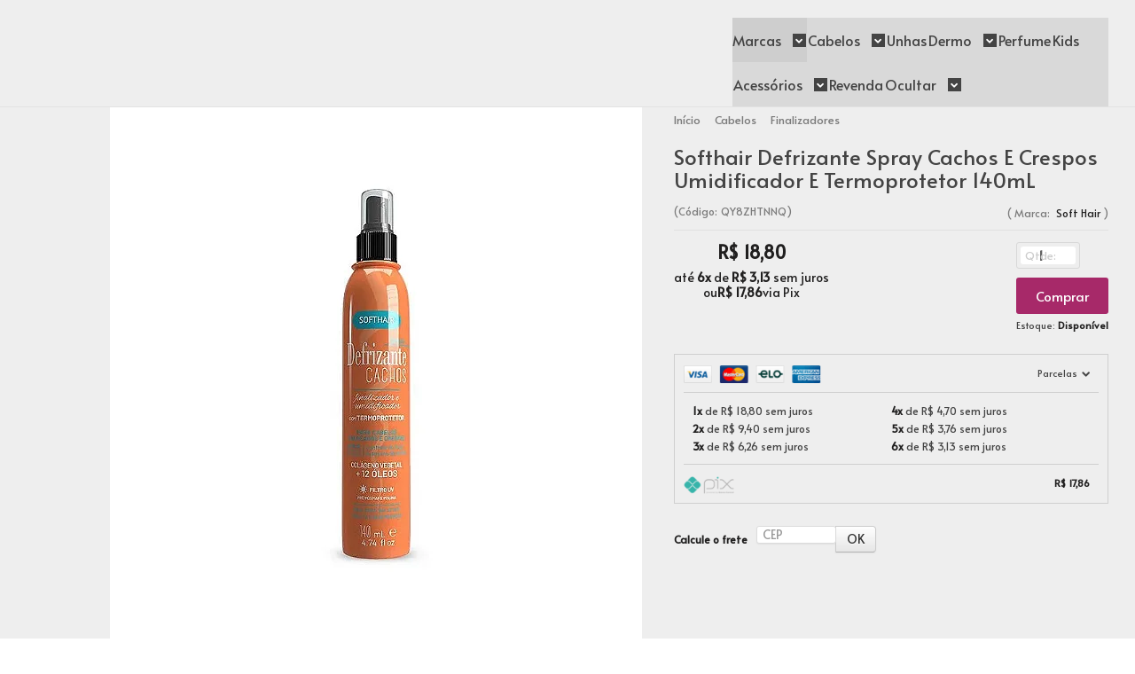

--- FILE ---
content_type: text/html; charset=utf-8
request_url: https://accounts.google.com/o/oauth2/postmessageRelay?parent=https%3A%2F%2Fwww.requintehaircosmeticos.com.br&jsh=m%3B%2F_%2Fscs%2Fabc-static%2F_%2Fjs%2Fk%3Dgapi.lb.en.W5qDlPExdtA.O%2Fd%3D1%2Frs%3DAHpOoo8JInlRP_yLzwScb00AozrrUS6gJg%2Fm%3D__features__
body_size: 159
content:
<!DOCTYPE html><html><head><title></title><meta http-equiv="content-type" content="text/html; charset=utf-8"><meta http-equiv="X-UA-Compatible" content="IE=edge"><meta name="viewport" content="width=device-width, initial-scale=1, minimum-scale=1, maximum-scale=1, user-scalable=0"><script src='https://ssl.gstatic.com/accounts/o/2580342461-postmessagerelay.js' nonce="ZrbZZ816sEypif5fu7q5ng"></script></head><body><script type="text/javascript" src="https://apis.google.com/js/rpc:shindig_random.js?onload=init" nonce="ZrbZZ816sEypif5fu7q5ng"></script></body></html>

--- FILE ---
content_type: text/css
request_url: https://cdn.awsli.com.br/temasv2/4433/__theme_custom.css?v=1748444834
body_size: 35875
content:
body{color:#201f1f;min-height:100vh}body ::-webkit-scrollbar{width:4px;height:4px!important}body ::-webkit-scrollbar-track{background:#eaeaea!important}body ::-webkit-scrollbar-thumb{background:#757575!important}select,textarea,input[type="text"],input[type="password"],input[type="datetime"],input[type="datetime-local"],input[type="date"],input[type="month"],input[type="time"],input[type="week"],input[type="number"],input[type="email"],input[type="url"],input[type="search"],input[type="tel"],input[type="color"],.uneditable-input{color:#201f1f}input,select,textarea{box-shadow:rgb(205 205 205 / .35) 0 1px 1px 0px!important;border:1px solid #dcdcdc!important;border-radius:3px!important}a{text-decoration:none!important}a:hover{opacity:.8}a,a:hover,a:focus,.cor-principal,.menu a:hover,.atributo-comum a:hover span,.atributo-comum .active a span{color:#201f1f}.borda-principal{border-color:transparent!important}.conteiner{max-width:1260px;width:100%;padding:0 20px!important}.conteiner-principal .conteiner{background:none!important;box-shadow:none!important}.row-fluid{margin:0px!important}*,::after,::before{box-sizing:border-box}* :focus{outline:none!important}* [src=""]{display:none!important}* svg{display:flex}ul{margin:0;padding:0}.noscroll{overflow:hidden}.pagina-inicial #corpo{margin:0;padding:0;background:none}.pagina-inicial .coluna,.pagina-pagina .conta-menu,.pagina-pagina .menu.lateral,.pagina-pagina .spanNone{display:none!important}#corpo{margin-bottom:0;padding:20px 0 40px;position:relative;display:flex;flex-direction:column}#barraTopo{display:none!important}.item-home .conteiner{padding-top:30px!important;padding-bottom:30px!important}.busca-integrada-banner{display:none}.newModal .close{cursor:pointer;border:1px solid #eaeaea;width:40px;height:40px;position:absolute;border-radius:70px;align-items:center;justify-content:center;z-index:1;box-shadow:rgb(35 35 35 / .39) 0 1px 3px .45px;right:-15px;top:-15px;background:#f9f9f9!important;display:flex!important;opacity:1!important}.newModal .close svg{fill:#717171;width:13px;height:13px}.newModal .close:hover svg{opacity:.7}.newModal .inside{padding:15px}.botao{background:#ececec}.botao{line-height:38px;border-radius:3px;font-weight:500;border:none;padding:5px 15px!important;font-size:15px!important;text-shadow:none!important;background-image:none!important}.botao:hover{opacity:.8}.loading-tema{display:flex;align-items:center;justify-content:center;width:100%;height:350px;position:relative;top:-30px}.barra-inicial,.conteudo-topo,.atalhos-mobile.visible-phone ul,.tema-scuro .nav-tabs li.active a{display:none!important;border:none!important;box-shadow:none!important}.atalhos-mobile.visible-phone{border:none!important;background:none!important;color:#ffffff!important}.icone-place{display:flex;height:inherit;fill:inherit}#avisoCookies .botao{line-height:20px;font-size:14px!important}.fade.in{opacity:1!important}.tema-nao-autenticado{display:flex;flex-direction:column;align-items:center;justify-content:center;top:50px;position:relative;padding:30px;text-align:center}.tema-nao-autenticado svg{width:250px;height:250px}.tema-nao-autenticado strong{font-size:25px;margin:20px 0}.tema-nao-autenticado span{font-size:18px;margin-bottom:15px;max-width:900px}.instalacao-tema{display:flex;flex-direction:column;justify-content:center;align-items:center;text-align:center;font-size:16px;line-height:19px;padding:10px 30px}.instalacao-tema a{text-decoration:underline!important}.instalacao-tema .a{display:flex;align-items:center;margin-bottom:20px}.instalacao-tema .a svg{width:30px;height:30px;margin-right:10px}.instalacao-tema .a span{font-size:24px;font-weight:700}.instalacao-tema .b{margin:13px 0}.instalacao-tema .b a{display:flex;align-items:center;background:#408cff;padding:12px 20px;border-radius:4px;color:#fff;font-weight:500;text-decoration:none!important}.instalacao-tema .b svg{width:21px;height:21px;margin-right:10px;fill:#fff}#modalSolicitarOrcamento .modal-body{max-height:400px}#modalSolicitarOrcamento .modal-body input{height:30px}.modal-backdrop{background-color:rgb(13 13 13 / .6)}.baixou .baixou-botao{background:#fff;position:fixed;bottom:140px;left:0;width:78px;border-radius:0 4px 4px 0;overflow:hidden;z-index:4;box-shadow:rgb(91 91 91 / .25) 0 3px 15px 3px}.baixou .baixou-botao .baixou-titulo svg{width:13px;height:13px;margin-right:3px}.baixou .baixou-titulo{display:flex;align-items:center;justify-content:center;height:30px;color:#fff;position:relative;font-size:12px}.baixou .baixou-titulo svg{width:15px;height:15px;fill:#fff}.baixou .baixou-titulo span{font-size:14px;font-weight:700}.baixou .baixou-titulo .baixou-fechar{display:flex;position:absolute;right:10px}.baixou .baixou-titulo .baixou-fechar .voltar{margin-right:10px}.baixou .baixou-preview{display:flex;flex-direction:column;align-items:center;margin:5px 0}.baixou .baixou-preview span{display:flex;width:62px;height:62px;border:1px solid #f2f2f2;box-shadow:rgb(232 232 232 / .2) 0 0 2.91px .09px;margin:5px 0;cursor:pointer}.baixou .baixou-preview img{object-fit:cover;display:flex;height:100%;width:100%}.baixou .baixo-rodape svg{width:20px;height:20px;cursor:pointer}.baixou .baixo-rodape{display:flex;align-items:center;justify-content:center;margin-top:14px;margin-bottom:18px}.baixou .baixo-rodape svg:hover{opacity:.8}.baixou-interno.ativo{left:0}.baixou-interno{background:#fff;position:fixed;bottom:140px;left:-600px;z-index:6;border-radius:0 4px 4px 0;box-shadow:rgb(91 91 91 / .25) 0 3px 15px 3px;overflow:hidden;transition:left 0.2s ease-in-out}.baixou-interno .baixou-produtos{display:flex;margin:5px;overflow-x:scroll;scrollbar-width:none;min-width:450px}.baixou-interno .baixou-produto{margin:8px}.baixou-interno .baixou-produtos a{flex-direction:column;width:175px;display:flex;text-align:center}.fixarImagem .baixou-img img{height:175px}.baixou-interno .baixou-produtos .baixou-img{margin-bottom:15px}.baixou-interno .baixou-produtos .baixou-img img{object-fit:contain}.baixou-interno .baixou-produtos .baixou-nome{margin-bottom:10px;overflow:hidden;text-overflow:ellipsis;display:-webkit-box;-webkit-box-orient:vertical;-webkit-line-clamp:2}.baixou-interno .baixou-produtos .baixou-nome span{font-size:14px;display:inline}.baixou-interno .baixou-produtos .baixou-era{color:#9f9f9f;font-size:13px}.baixou-interno .baixou-produtos .baixou-era span::before{content:"era: "}.baixou-interno .baixou-produtos .baixou-agora{font-size:14px;margin-top:3px}.baixou-interno .baixou-produtos .baixou-barato{display:flex;align-items:center;margin:6px 0;color:#3ba523;justify-content:center;padding:5px;border-radius:4px;border:1px solid rgb(135 135 135 / .12);box-shadow:rgb(205 205 205 / .16) 0 1px 3px 0}.baixou-interno .baixou-produtos .baixou-barato svg{width:14px;height:14px;margin-right:5px;fill:#3ba523}.carrinho-lateral .modal-comprar-ajax-status .head.visible-phone{display:none!important}.carrinho-lateral .modal-comprar-ajax-status{left:auto!important;right:-500px!important;top:0px!important;width:450px!important;height:100vh!important}.carrinho-lateral .modal-comprar-ajax-status.fancybox-opened{right:0px!important}.carrinho-lateral .fancybox-inner,.carrinho-lateral .fancybox-wrap{transition:right 0.25s}.carrinho-lateral .modal-comprar-ajax-status .fancybox-close{display:none}.carrinho-lateral .fancybox-overlay{overflow:hidden!important;position:fixed!important;top:0;left:0;width:100vw!important;height:100vh!important;touch-action:none!important}.carrinho-lateral .modal-comprar-ajax-status .fancybox-skin{height:100%!important;padding:0px!important}.carrinho-lateral .modal-comprar-ajax-status .fancybox-inner,.carrinho-lateral .modal-comprar-ajax-status .fancybox-outer,.carrinho-lateral .modal-comprar-ajax-status #comprar-ajax-status,.carrinho-lateral .sucesso,.carrinho-lateral .modal-comprar-ajax-status #carrinho-mini{height:100%!important}.carrinho-lateral .modal-comprar-ajax-status .fancybox-inner{width:100%!important;overflow:hidden!important}.carrinho-lateral .modal-comprar-ajax-status .scroll{height:100%!important;max-height:max-content!important;overflow-x:hidden!important}.carrinho-lateral .modal-comprar-ajax-status .carrinho-lateral-topo{padding:15px 20px;display:flex;align-items:center}.carrinho-lateral .modal-comprar-ajax-status .carrinho-lateral-topo strong{font-size:17px;font-weight:500}.carrinho-lateral .modal-comprar-ajax-status .carrinho-lateral-topo .fancybox-close{position:relative;top:0;right:0;display:flex;width:auto;height:auto;background:none;margin-right:15px}.carrinho-lateral .modal-comprar-ajax-status .carrinho-lateral-topo .fancybox-close svg{height:20px;width:20px}.carrinho-lateral .modal-comprar-ajax-status #carrinho-mini .table.table-header{display:none!important}.carrinho-lateral .modal-comprar-ajax-status #carrinho-mini .table{margin-top:auto!important}.carrinho-lateral .modal-comprar-ajax-status .sucesso{display:flex;flex-direction:column}.carrinho-lateral .modal-comprar-ajax-status .sucesso .buttons{margin-top:auto;display:flex;flex-direction:column;padding:0 20px 10px;background:#f7f7f7}.carrinho-lateral .modal-comprar-ajax-status .sucesso .buttons>*{width:100%}.carrinho-lateral .modal-comprar-ajax-status .sucesso .buttons .botao.principal{width:100%;line-height:47px;font-size:16px;margin:0px!important}.carrinho-lateral .modal-comprar-ajax-status .sucesso .buttons .continuar-comprando{order:3;background:none;line-height:35px;font-size:14px!important}.carrinho-lateral .modal-comprar-ajax-status #carrinho-mini{flex-direction:column;overflow:auto;margin:0px!important;display:flex!important}.carrinho-lateral .modal-comprar-ajax-status .tabela-carrinho .produto-info{text-align:left;display:block}.carrinho-lateral .modal-comprar-ajax-status .tabela-carrinho.table-body td{align-content:center;padding:0;width:auto;display:block!important}.carrinho-lateral .modal-comprar-ajax-status .tabela-carrinho.table-body td:nth-child(1){grid-area:imagem;margin-right:10px}.carrinho-lateral .modal-comprar-ajax-status .tabela-carrinho.table-body td:nth-child(2){grid-area:info}.carrinho-lateral .modal-comprar-ajax-status .tabela-carrinho.table-body td:nth-child(3){grid-area:preco;margin-top:10px}.carrinho-lateral .modal-comprar-ajax-status .tabela-carrinho.table-body td:nth-child(4){grid-area:qtd;margin:0 18px}.carrinho-lateral .modal-comprar-ajax-status .tabela-carrinho.table-body td:nth-child(5){grid-area:delete}.carrinho-lateral .modal-comprar-ajax-status .tabela-carrinho.table-body td:nth-child(4) .quantidade input{width:22px!important;font-size:13px}.carrinho-lateral .modal-comprar-ajax-status .tabela-carrinho.table-body td:nth-child(4) .quantidade{width:68px;height:30px;border:1px solid #e5e5e5}.carrinho-lateral .modal-comprar-ajax-status .tabela-carrinho.table-body td:nth-child(3) *{text-align:left!important;justify-content:flex-start!important}.carrinho-lateral .modal-comprar-ajax-status .tabela-carrinho.table-body td:nth-child(3) .preco-produto>:nth-child(1){flex-direction:row!important}.carrinho-lateral .modal-comprar-ajax-status .tabela-carrinho.table-body td:nth-child(2) ul li{font-size:11px!important;line-height:12px}.carrinho-lateral .modal-comprar-ajax-status .tabela-carrinho.table-body td:nth-child(2) .produto-info a{font-size:14px;text-align:left;margin:inherit}.carrinho-lateral .modal-comprar-ajax-status .tabela-carrinho.table-body tr{display:grid;grid-template-areas:"imagem info qtd delete" "imagem info qtd delete" "imagem preco qtd delete";padding-bottom:20px!important}.carrinho-lateral #comprar-ajax-status .sucesso #carrinho-mini .tabela-carrinho img{width:65px;height:65px}.carrinho-lateral .modal-comprar-ajax-status .tabela-carrinho.table-body tr:not(:last-child){border-bottom:1px solid #efefef;margin-bottom:20px}.carrinho-lateral .modal-comprar-ajax-status #carrinho-mini .table.table-footer tr.bg-dark:not(.hidden-phone){display:none}.carrinho-lateral .modal-comprar-ajax-status #carrinho-mini .table.table-footer tr.bg-dark.hidden-phone td:nth-child(1){display:none}.carrinho-lateral .modal-comprar-ajax-status #carrinho-mini .table.table-footer tr.bg-dark.hidden-phone td{display:flex;align-items:center;justify-content:center;padding:15px 20px;width:100%!important}.carrinho-lateral .modal-comprar-ajax-status #carrinho-mini .table.table-footer tr.bg-dark.hidden-phone td span,.carrinho-lateral .modal-comprar-ajax-status #carrinho-mini .table.table-footer tr.bg-dark.hidden-phone td strong{font-size:18px}.carrinho-lateral .modal-comprar-ajax-status .sugestao-carrinho{background:#fff;box-shadow:rgb(82 82 82 / .03) 0 -1px 4px 0;margin:auto 0 15px!important;border-top:1px solid #efefef!important}.carrinho-lateral .modal-comprar-ajax-status .sugestao-carrinho ul{width:100%}.carrinho-lateral .modal-comprar-ajax-status .sugestao-carrinho .inside{padding:13px}.carrinho-lateral .modal-comprar-ajax-status .sugestao-content{flex-direction:column;text-align:left;align-items:flex-start;flex:1}.carrinho-lateral .modal-comprar-ajax-status .sugestao-produto img{margin-right:16px}.carrinho-lateral .modal-comprar-ajax-status .sugestao-content .sugestao-titulo{margin:0}.carrinho-lateral .modal-comprar-ajax-status .sugestao-content .sugestao-titulo span{font-size:13px}.carrinho-lateral .modal-comprar-ajax-status .sugestao-content .sugestao-titulo a{font-size:14px!important;line-height:16px}.carrinho-lateral .modal-comprar-ajax-status .sugestao-content .sugestao-precos{display:flex;align-items:center;justify-content:space-between;width:100%;margin-top:10px}.carrinho-lateral .modal-comprar-ajax-status .sugestao-content .sugestao-precos strong{font-size:16px}.carrinho-lateral .modal-comprar-ajax-status .sugestao-adicionar{border-radius:20px;line-height:17px!important;width:120px!important;font-size:13px!important}.carrinho-lateral .modal-comprar-ajax-status .progresso-titulo{font-size:15px;line-height:15px;margin-bottom:8px}.carrinho-lateral .modal-comprar-ajax-status #alerta-fretegratis a{margin-top:10px;font-size:12px;color:#666}.carrinho-lateral .modal-comprar-ajax-status .progresso-alerta progress[value]{width:350px;height:8px}.carrinho-lateral .modal-comprar-ajax-status .progresso-alerta progress[value]::-webkit-progress-bar{border:1px solid}.carrinho-lateral .modal-comprar-ajax-status .alerta-carrinho{padding:20px;border-bottom:1px solid #efefef;margin:0}.carrinho-lateral .modal-comprar-ajax-status .progresso-alerta progress[value]::-webkit-progress-bar,.carrinho-lateral .modal-comprar-ajax-status .progresso-alerta progress[value]::-webkit-progress-value{border-radius:10px}.info-destaque{display:flex;align-items:center;justify-content:center;position:relative;z-index:6;overflow:hidden}.info-destaque a{display:flex;align-items:center;justify-content:center;width:100%;min-height:32px;height:100%;padding:3px 10px}.info-destaque .info-texto{white-space:break-spaces;font-size:15px;line-height:17px}.info-destaque .info-texto strong{margin-right:4px}.info-destaque .info-texto strong:empty,.info-destaque .info-texto span:empty{display:none}.info-destaque .icone-place{margin-right:8px}.info-destaque svg{width:20px;height:20px}header{z-index:5;display:contents;inset:0}#cabecalho{padding:0;z-index:7;position:relative;border-bottom:1px solid rgb(144 144 144 / .13)}#cabecalho>.conteiner{display:flex;align-items:center}#cabecalho .cabecalho-inside{display:flex;align-items:center;justify-content:space-between;align-self:flex-start}#cabecalho ul{padding:0}#cabecalho .span1,#cabecalho .span2,#cabecalho .span3,#cabecalho .span4,#cabecalho .span5,#cabecalho .span6,#cabecalho .span7,#cabecalho .span8,#cabecalho .span9,#cabecalho .span10,#cabecalho .span11,#cabecalho .span12{display:none!important}body.fixed .hamburger{visibility:visible;opacity:1;width:auto;margin-left:5px;margin-right:23px;transition:500ms}body.fixed #cabecalho{position:sticky;inset:0;z-index:7;box-shadow:rgb(82 82 82 / .13) 0 1px 4px 0;display:flex}body.fixed .menu-desktop{z-index:6;left:0;right:0;opacity:0;top:0}body.fixed .menu-desktop{opacity:1;transition:top 0.4s ease-in-out}.hamburger{cursor:pointer;font-style:inherit;font-variant:inherit;font-weight:inherit;font-stretch:inherit;line-height:inherit;font-family:inherit;font-optical-sizing:inherit;font-size-adjust:inherit;font-kerning:inherit;font-feature-settings:inherit;font-variation-settings:inherit;color:inherit;text-transform:none;background-color:#fff0;border:0;overflow:visible;font-size:0;visibility:hidden;opacity:0;width:0;margin:0;transition:200ms;padding:0}.hamburger-box{width:33px;height:22px;display:inline-block;position:relative}.hamburger-inner{display:block;top:50%;margin-top:-2px}.hamburger-inner,.hamburger-inner::before,.hamburger-inner::after{width:33px;height:3px;position:absolute;transition-property:transform;transition-duration:0.15s;transition-timing-function:ease}.hamburger-inner::before,.hamburger-inner::after{content:"";display:block}.hamburger-inner::before{top:-9px}.hamburger-inner::after{bottom:-9px}.hamburger--collapse .hamburger-inner{top:auto;bottom:0;transition-duration:0.13s;transition-delay:0.13s;transition-timing-function:cubic-bezier(.55,.055,.675,.19)}.hamburger--collapse .hamburger-inner::after{top:-18px;transition:top 0.2s cubic-bezier(.33333,.66667,.66667,1) 0.2s,opacity 0.1s linear;background:inherit}.hamburger--collapse .hamburger-inner::before{transition:top 0.12s cubic-bezier(.33333,.66667,.66667,1) 0.2s,transform 0.13s cubic-bezier(.55,.055,.675,.19);background:inherit}.hamburger--collapse.is-active .hamburger-inner{transform:translate3d(0,-10px,0) rotate(-45deg);transition-delay:0.22s;transition-timing-function:cubic-bezier(.215,.61,.355,1)}.hamburger--collapse.is-active .hamburger-inner::after{top:0;opacity:0;transition:top 0.2s cubic-bezier(.33333,0,.66667,.33333),opacity 0.1s linear 0.22s}.hamburger--collapse.is-active .hamburger-inner::before{top:0;transform:rotate(-90deg);transition:top 0.1s cubic-bezier(.33333,0,.66667,.33333) 0.16s,transform 0.13s cubic-bezier(.215,.61,.355,1) 0.25s}#cabecalho.logo-centro .cabecalho-inside{flex-wrap:wrap}#cabecalho.logo-centro .busca-mobile{order:1;width:33%;flex:inherit}#cabecalho.logo-centro .logo{order:2;margin:0 auto}#cabecalho.logo-centro .painel{order:3;justify-content:flex-end}#cabecalho.logo-centro .painel-atendimento{margin-left:0}body.fixed #cabecalho.logo-centro .hamburger{margin-left:0}#cabecalho .logo{padding:12px 0}.logo{margin-right:22px;display:flex;align-items:center;justify-content:flex-start}.logo a{max-height:initial!important;display:flex}.logo a img{position:relative}.busca-mobile{flex:1 1 0%;margin:0px!important}.busca{padding:0;border:none;border-radius:50px;line-height:44px;width:100%}.busca input{padding:0 30px;background:none;font-size:13px;height:44px;width:83%;display:flex;border:none!important;box-shadow:none!important}.busca input::-webkit-input-placeholder{color:inherit}.busca input::placeholder{color:inherit}.busca .botao-busca{background:none;box-shadow:none;border:none;right:15px;top:0;height:44px;width:30px;display:flex;align-items:center;justify-content:center;padding:0px!important}.busca .botao-busca svg{width:20px;height:20px}.busca .botao-busca:hover svg{opacity:.7}.painel{display:flex;align-items:center;position:relative}.painel .painel-item{margin-left:22px;position:relative;display:block}.painel .painel-item:hover .a{opacity:.8}.painel-item .dir{position:relative}.painel-item .dir .dir-inside{transition:ease-in-out;transform:translateY(-1em);visibility:hidden;opacity:0;background:#fff;border:1px solid #ececec;border-radius:5px;position:absolute;right:0;padding:14px;margin-top:15px;box-shadow:rgb(204 204 204 / .27) 0 3px 8px 1px}.painel-item:hover .dir-inside{visibility:visible;transform:translateY(0);transition:0.2s ease-in-out;z-index:5;opacity:1!important}.painel-item:hover .dir-inside>span{height:18px;display:block;position:absolute;top:-18px;width:100%;left:0}.painel-item .dir-inside::before,.painel-item .dir-inside::after{content:"";display:block;position:absolute;bottom:100%;width:0;height:0;z-index:4}.painel-item .dir-inside::before{right:28px;border-width:8px;border-style:solid;border-color:#fff0 #fff0 #ddd;border-image:initial}.painel-item .dir-inside::after{right:29px;border-width:7px;border-style:solid;border-color:#fff0 #fff0 #fff;border-image:initial}.painel>a svg{display:none}.painel .a{display:flex}.painel .a svg{width:30px;height:30px}.painel .b{display:flex;flex-direction:column;margin-left:10px;cursor:default}.painel .b span{font-size:14px;line-height:15px;display:flex;align-items:center;white-space:break-spaces}.painel .b svg{width:7px;height:7px;margin-left:4px;display:inline-flex}.painel .d>a{font-weight:700}.painel-atendimento .dir-inside{min-width:240px;max-width:300px}.painel .carrinho{border:none}.painel .carrinho .wrap-qtde{height:auto;float:none;display:flex;align-self:stretch;align-items:center;padding-left:5px}.painel .carrinho>a{display:flex;align-items:center;float:none}.painel .carrinho>a svg{width:30px;height:30px}.painel .carrinho>a strong{margin:0;font-size:11px;font-weight:700;width:20px;height:14px;align-items:center;justify-content:center;border-radius:15px;float:none;display:flex!important}.painel .carrinho .carrinho-interno{display:inherit;top:0;width:380px;opacity:0;padding:10px}.painel .carrinho .carrinho-interno ul{max-height:225px}.painel .carrinho .carrinho-interno li{padding:0 5px 0 0;border:none;display:flex;align-items:center;background:none!important}.painel .carrinho .carrinho-interno li:not(:last-child){margin-bottom:7px}.painel .carrinho .carrinho-interno .imagem-produto{order:1;width:64px;height:64px}.painel .carrinho .carrinho-interno .preco-produto{order:3;float:none;margin:0 0 0 12px}.painel .carrinho .carrinho-interno .preco-produto>div{display:flex;flex-direction:column;margin:0px!important}.painel .carrinho .carrinho-interno .preco-produto s{font-size:10px!important;line-height:10px}.painel .carrinho .carrinho-interno .preco-produto strong{font-size:14px;font-weight:700;line-height:15px}.painel .carrinho .carrinho-interno .nome-produto{order:2;font-size:14px;line-height:16px;font-weight:500;width:auto;flex:1 1 0%;overflow:hidden;text-overflow:ellipsis;display:-webkit-box;-webkit-box-orient:vertical;-webkit-line-clamp:2;color:#201f1f}.painel .carrinho .carrinho-interno .carrinho-info i{display:none}.painel .carrinho .carrinho-interno .carrino-total{font-size:16px;font-weight:700}.painel .carrinho .carrinho-interno .carrino-total strong{font-size:15px;font-weight:500}.painel .carrinho .carrinho-rodape{display:flex;flex-direction:column;justify-content:center;align-items:center;margin-top:10px;padding-top:10px;border-top:1px solid #efefef}.painel .carrinho .carrinho-rodape .botao{width:100%;line-height:28px;margin-top:10px}.painel .carrinho .carrinho-interno .botao i{display:none}.painel-conta .dir-inside{width:215px;padding:0px!important}.painel-conta .e .inside{padding:10px 18px;display:flex;align-items:center}.painel-conta .e svg{width:40px;height:40px}.painel-conta .f{display:flex;flex:1 1 0%;flex-direction:column;margin-left:13px}.painel-conta .i .inside{padding:13px 18px 16px;border-top:1px solid #eaeaea}.painel-conta .i a svg{width:20px;height:20px;margin-right:20px}.painel-conta .g{font-size:17px;overflow:hidden;display:-webkit-box;-webkit-box-orient:vertical;-webkit-line-clamp:1}.painel-conta ul{display:flex;flex-direction:column;justify-content:center}.painel-conta ul li:not(:last-child){margin-bottom:15px}.painel-conta ul a{font-size:16px;font-weight:500;display:flex;align-items:center}.painel-conta .painel-exit{font-size:12px}.painel-conta .painel-exit a{margin-left:3px;font-weight:500;text-decoration:underline!important}.rastreio-pedido{display:none;margin-top:10px}.rastreio-pedido .campo-rastreio{position:relative;box-shadow:rgb(205 205 205 / .35) 0 2px 2px 0;border:1px solid #e4e4e4;border-radius:3px;max-width:176px;padding-right:12px;padding-left:20px}.rastreio-pedido input{margin:0;padding:0;height:36px;transition:none;font-size:13px;width:86%;box-shadow:none!important;outline:none!important;border:none!important}.rastreio-pedido button{position:absolute;right:0;background:none;height:36px;width:30px;display:flex;align-items:center;justify-content:center;top:0}.rastreio-pedido button svg{width:13px;height:13px}.painel .regiao-cep-container{background:#f1f1f1}.painel .regiao-cep-container .conteiner{padding:6px 18px!important}.painel .regiao-cep-container .regiao-cep-btn{margin:0;padding:0;line-height:normal}.barra-mobile{z-index:6;position:fixed;width:100%;left:0;right:0;bottom:0;background:#fff;box-shadow:rgb(82 82 82 / .08) 0 0 4px 0;border-top:1px solid rgb(144 144 144 / .26)}.barra-mobile .inside{display:flex;align-items:center;justify-content:space-between;padding:12px 10px 18px}.barra-mobile a{display:flex;align-items:center;flex-direction:column;justify-content:center;margin:0 5px}.barra-mobile a span{font-size:12px;color:#606060;margin-top:2px}.barra-mobile a svg{width:23px;height:23px;fill:#606060;display:flex}#facebook_comments>div{margin-bottom:40px;display:flex}.product-review__submit-container{box-shadow:rgb(144 144 144 / .15) 0 1px 6px 3px;border:1px solid #e2e2e2;border-radius:4px}.product-review__submit-container input{line-height:32px;height:32px;font-size:13px}.product-review__submit-title{font-weight:700}.product-reviews__rating-stars{display:inline-flex!important}.product-reviews__rating-count{font-size:11px;font-style:normal;margin-left:4px;color:#daa81d}.reviews-star-average::before{content:"";width:var(--percent,100%);height:100%}.product-reviews__section-item-stars .reviews-star-average,.product-reviews__rating .reviews-star-average,.avaliacoes-filtro-label .reviews-star-average{width:100px;height:18px;background:url(https://cdn.awsli.com.br/1929/1929647/arquivos/review-2.png)!important}.product-reviews__section-item-stars .reviews-star-average::before,.product-reviews__rating .reviews-star-average::before,.avaliacoes-filtro-label .reviews-star-average::before{background:url(https://cdn.awsli.com.br/1929/1929647/arquivos/review-1.png)}.produto-detalhes-detalhes .product-reviews__rating{margin:0}#avaliacoes #product_reviews{margin:0}#avaliacoes .product-reviews__overview{background:none;padding:0;border-radius:0}#avaliacoes .product-reviews__overview-rating{justify-content:center;background:#fff;padding:20px 0}#avaliacoes .product-reviews__overview-average-rating{font-size:45px}#avaliacoes .product-reviews__overview-average-rating small{font-size:60%}#avaliacoes .product-reviews__overview-average{text-align:center}#avaliacoes .product-reviews__overview-filter-title{text-align:center}#avaliacoes .product-reviews__section{gap:0;background:#fff}#avaliacoes .product-reviews__item{padding:20px;border-radius:0;border-right:none;border-bottom:none;border-left:none;border-image:initial;border-top:1px solid #e9e9e9;margin:0}#avaliacoes .product-reviews__overview-average .reviews-star-average{background:url(https://cdn.awsli.com.br/1929/1929647/arquivos/review-4.png);width:160px;height:28px}#avaliacoes .product-reviews__overview-average .reviews-star-average::before{background:url(https://cdn.awsli.com.br/1929/1929647/arquivos/review-3.png)}#avaliacoes .product-reviews__overview-filter-star-progress-bar{background:#ffc240}#avaliacoes .product-reviews__section-item-content{display:flex;align-items:center}#avaliacoes .product-reviews__section-item-header{margin-right:50px;display:flex;flex-direction:column;align-items:center;width:150px}#avaliacoes .product-reviews__section-item-stars{margin-top:0;margin-bottom:10px;flex-direction:column}#avaliacoes .product-reviews__section-item-stars .reviews-star-average{order:1}#avaliacoes .product-reviews__section-item-stars-text{margin-left:0;margin-bottom:5px;font-size:0;font-weight:400;display:none}#avaliacoes .product-reviews__section-item-stars-text::first-letter{font-size:42px}#avaliacoes .product-reviews__section-item-author,#avaliacoes .product-reviews__section-item-meta{font-size:13px;font-weight:400;margin-bottom:3px}#avaliacoes .product-reviews__section-item-author::before{content:"por:"}#avaliacoes .product-reviews__section-item-published::before{content:"em: "}#avaliacoes .product-reviews__section-item-details{margin-top:0;font-size:14px;flex:1 1 0%}#avaliacoes .product-reviews__section-item-variation{text-align:center}#avaliacoes .product-reviews__section-item-recommended{font-size:13px;margin-top:20px}#avaliacoes .product-reviews__section-item-recommended span{color:#8e8e8e}#avaliacoes .product-reviews__section-item-recommended.recommended-true span i{color:#62b833}#avaliacoes .product-reviews__section-item-recommended.recommended-false span i{color:#bc4444}#avaliacoes .product-reviews__section-item-reply{background:#f7f7f7;padding:10px}#avaliacoes .product-reviews__section-item-title{margin-bottom:5px;display:flex}#avaliacoes .product-reviews__section-item-reply-title{overflow-wrap:normal;white-space:normal;display:inline}#avaliacoes .product-reviews__section-item-reply-title{font-size:13px;margin:0}#avaliacoes .product-reviews__section-item-reply-description{font-size:12px;margin-left:5px;white-space:normal;overflow-wrap:normal;display:inline-block}#avaliacoes .product-reviews__section-item-meta{display:inline-flex;flex-direction:column;align-items:center;margin:0;white-space:pre-wrap}#avaliacoes .product-reviews__pagination{background:#fff;margin:0}#avaliacoes .product-reviews__pagination .botao{margin:20px 0}.menu li{padding:0}.menu-desktop{z-index:6;position:relative;box-shadow:rgb(82 82 82 / .2) 0 1px 4px 0}.menu-desktop>.conteiner{position:inherit}.menu-desktop>.conteiner>.row-fluid{position:inherit}.menu-desktop .menu>ul{display:flex;align-items:center;width:100%;position:relative;justify-content:center;flex-wrap:wrap}.menu-desktop .menu>ul>li{position:initial}.menu-desktop .menu>ul>li:hover>a{opacity:.8}.menu-desktop .menu>ul>li>a{height:55px;display:flex;justify-content:center;align-items:center;line-height:16px;padding:0 20px}.menu-desktop .menu>ul>li>a strong{font-size:15px;font-weight:500}.menu-desktop .menu>ul>li>a i{margin-left:4px;font-size:7px;width:8px;height:13px;display:flex}.menu-desktop .submenu{background:#fff;box-shadow:rgb(0 0 0 / .08) 0 10px 24px;position:absolute;border-radius:0 0 5px 5px;border:1px solid #dedede;transition:ease-in-out;transform:translateY(1em);visibility:hidden;opacity:0;left:0;right:0;z-index:1;width:100%}.menu-desktop .submenu a{white-space:normal}.menu-desktop .menu>ul>li:hover .submenu{visibility:visible;opacity:1;transform:translateY(0);transition:0.2s cubic-bezier(.34,.57,.57,1)}.menu-desktop .menu>ul>li:hover .submenu .conteiner{padding:0px!important}.menu-desktop .submenu .submenu-wrap{padding:28px 23px 28px 40px;display:flex;place-content:flex-start space-between;align-items:flex-start}.menu-desktop .submenu .level2-cat-wrap{flex:1 1 0%;display:flex;overflow-y:auto;flex-direction:column}.menu-desktop .categoria-pai-level2{padding-bottom:15px;margin-bottom:15px;border-bottom:1px solid #e8e8e8}.menu-desktop .categoria-pai-level2 a strong{font-weight:500;font-size:20px;line-height:20px;display:inline-flex}.menu-desktop .submenu .level2{display:flex;flex-flow:column wrap;max-height:400px;min-height:380px}.menu-desktop .submenu .level2 .item-level2{margin-bottom:20px;margin-right:30px;width:150px}.menu-desktop .submenu .level2 .item-level2>a{font-weight:700;display:flex}.menu-desktop .submenu .level2 .item-level2>a{font-size:15px;line-height:16px;margin-bottom:6px;display:inline-flex}.menu-desktop .submenu .level2 .item-level2>a .count{margin-left:3px}.menu-desktop .submenu .level3 .item-level3:not(:last-child){margin-bottom:6px}.menu-desktop .submenu .level3 .item-level3 .level3{display:none}.menu-desktop .submenu .level3 .item-level3>a{font-size:15px;line-height:16px;display:inline-flex}.menu-desktop .submenu .level3 .item-level3{padding:0}.menu-desktop .menu>.nivel-um>li.com-filho .level2-prod-wrap{width:235px;margin-left:2%;height:fit-content}.menu-overlay{z-index:5;display:none;position:fixed;top:0;left:0;height:100%;width:100%;background:rgb(0 0 0 / .53)}.menu-desktop .listagem>ul{margin:0;width:100%}.menu-desktop .submenu2{position:relative!important}.menu-desktop .submenu2 .submenu-wrap{padding:25px 23px 25px 28px}.menu-desktop .submenu2 .submenu{width:max-content}.menu-desktop .submenu2 .level2{flex-wrap:initial}.menu-desktop .submenu2 .level2 .item-level2{width:200px;margin-bottom:14px;margin-right:30px}.menu-desktop .submenu2 .level2 .item-level2 .level3{position:absolute;opacity:0;visibility:hidden;border-radius:3px;background:#f5f5f5;height:0;padding:10px 15px!important}.menu-desktop .submenu2 .level2 .item-level2:hover .level3{position:relative;opacity:1;visibility:visible;height:auto}.menu-desktop .submenu2 .level2 .item-level2>a{font-weight:500;width:100%;justify-content:space-between;align-items:center}.menu-desktop .submenu2 .level2 .item-level2 svg{height:10px;fill:#a9a9a9}.menu-desktop .submenu2.sem-produtos .submenu-wrap{padding-right:0}.menu-desktop .submenu2 .listagem-item{margin:0}.menu-desktop .submenu2.subAbertura .submenu{left:inherit;right:0}.menu-desktop .todas-categorias a{white-space:normal}.menu-desktop .todas-categorias>a>svg{margin-right:8px;width:16px;height:16px}.menu-desktop .todas-categorias>a>strong{font-weight:700!important}.menu-desktop .todas-categorias .tc-submenu{position:absolute;box-shadow:rgb(0 0 0 / .08) 0 10px 24px;background:#fff;visibility:hidden;opacity:0;transition:ease-in-out;border-top:1px solid #dedede;border-bottom:1px solid #dedede;border-left:1px solid #dedede;border-image:initial;border-right:none;border-radius:0 0 0 5px}.menu-desktop .todas-categorias:hover .tc-submenu{visibility:visible;opacity:1;transition:0.2s cubic-bezier(.34,.57,.57,1);box-shadow:rgb(0 0 0 / .12) 0 0 13px}.menu-desktop .todas-categorias .tc-level1{height:448px;overflow-y:auto;direction:rtl;display:flex;flex-direction:column;text-align:left;align-content:flex-start;align-self:flex-start}.menu-desktop .todas-categorias .level2-cat-wrap{padding:20px 0}.menu-desktop .todas-categorias .tc-item-level1{direction:ltr;padding:0;position:inherit}.menu-desktop .todas-categorias .tc-item-level1:hover{background:#f3f3f3;z-index:auto}.menu-desktop .todas-categorias .tc-item-level1>a{display:flex;width:255px;justify-content:space-between;align-items:center;padding:8px 30px;opacity:1}.menu-desktop .todas-categorias .tc-item-level1>a strong{line-height:17px;font-weight:500;font-size:16px}.menu-desktop .todas-categorias .tc-item-level1>a svg{width:12px;height:12px;fill:#a9a9a9}.menu-desktop .todas-categorias .tc-item-level1 .open-level2{left:0;opacity:0;visibility:hidden;position:absolute;top:0;background:#fff;border-radius:0 0 5px;border-width:1px 1px 1px 0;border-top-style:solid;border-right-style:solid;border-bottom-style:solid;border-top-color:#dedede;border-right-color:#dedede;border-bottom-color:#dedede;border-image:initial;border-left-style:initial;border-left-color:initial;box-shadow:rgb(0 0 0 / .08) 0 10px 24px}.menu-desktop .todas-categorias .tc-item-level1:hover>.open-level2{left:255px;opacity:1;visibility:visible;transition:0.25s;z-index:-1;top:-1px}.menu-desktop .todas-categorias .tc-level1-ni{display:flex;align-items:center;padding-right:5px;flex:1 1 0%}.menu-desktop .todas-categorias .tc-level2-wrap{padding:28px}.menu-desktop .todas-categorias .tc-level2{display:flex;flex-flow:column wrap;height:380px;width:800px;overflow-y:auto}.menu-desktop .todas-categorias .tc-item-level2{margin-bottom:20px;margin-right:29px;width:150px}.menu-desktop .todas-categorias .tc-item-level2>a:not(:last-child){margin-bottom:6px;display:inline-flex}.menu-desktop .todas-categorias .tc-item-level2>a{font-weight:700;font-size:15px;line-height:16px;color:inherit}.menu-desktop .todas-categorias .tc-item-level3:not(:last-child){margin-bottom:6px}.menu-desktop .todas-categorias .tc-item-level3>a{font-size:15px;line-height:16px;display:inline-flex}.menu-desktop .todas-categorias .tc-level3 .tc-item-level3 .tc-level3{display:none}.icone-ofertas:empty{display:none!important}#countdown{display:flex;flex-direction:column;align-items:center;justify-content:center;position:relative}#countdown:empty{display:none}#countdown .tempos{display:flex;justify-content:center;position:relative}#countdown .tempo{display:flex;position:relative}#countdown .tempo::before{position:absolute;height:100%;display:flex;align-items:center}#countdown .tempo:nth-child(3)::before,#countdown .tempo:nth-child(4)::before{content:":"}#countdown .tempos.diario .tempo:nth-child(2)::before{content:":"}.ofertas-full.sem-cronometro{justify-content:center!important}.ofertas-full.sem-cronometro .ofertas{display:none}.menu-desktop .menu-ofertas>a>strong{font-weight:700!important}.menu-ofertas .conteiner{padding:0px!important}.menu-ofertas .submenu .submenu-wrap{padding:0;align-items:stretch;background:#f5f5f5}.menu-ofertas .ofertas-wrap{display:flex;width:21%;border-radius:0 0 0 5px;flex-direction:column;justify-content:center;padding:15px 4px 60px 15px;align-items:center}.menu-ofertas .level2-prod-wrap{width:79%;padding:7px 8px}.menu-ofertas .listagem .listagem-item{flex:1 1 0%;margin:4px 5px}.menu-ofertas .listagem .product-reviews__rating{display:none}.menu-ofertas .ofertas-titulo{font-size:24px;line-height:24px;display:flex;text-align:center;justify-content:center}.menu-ofertas .ofertas-subtitulo{font-size:15px;line-height:15px;display:flex;text-align:center;justify-content:center;margin-top:15px}.menu-ofertas #countdown{margin-top:25px;width:100%}.menu-ofertas #countdown .tempo::before{color:#a5a5a5;left:-8px;font-size:28px;top:-6px}.menu-ofertas #countdown .tempo{flex-direction:column;min-width:52px;align-items:center;background:#ebebeb;border-radius:5px;justify-content:center;min-height:57px}.menu-ofertas #countdown .tempo:not(:last-child){margin-right:4%}.menu-ofertas #countdown .tempo strong{font-size:22px;font-weight:700;line-height:20px}.menu-ofertas #countdown .tempo span{color:#201f1f;font-size:14px;display:flex;margin-top:2px;line-height:14px}.menu-ofertas #countdown .encerra{font-size:15px;margin-bottom:6px}.menu-ofertas .ofertas-wrap .icone-ofertas{display:flex;margin-bottom:7px}.menu-ofertas .ofertas-wrap .icone-ofertas svg{width:43px;height:43px}.menu-desktop .icone-menu{margin-right:4px;display:flex}.menu-desktop .menu-ofertas.destaque{margin-left:12px}.menu-desktop .menu-ofertas.destaque .icone-menu{margin-right:8px}.menu-desktop .icone-menu img{max-width:36px!important}.menu-desktop .icone-menu svg{max-width:36px!important;max-height:36px!important}.ofertas-listagem{padding:8px;position:absolute;bottom:-5px;border-radius:4px;opacity:.95;left:0;right:0;margin:0 10px;z-index:1}.ofertas-listagem .ofertas-full{display:flex;align-items:center;justify-content:space-between}.ofertas-listagem .icone-ofertas{margin-right:5px}.ofertas-listagem .icone-ofertas svg{width:27px;height:27px}.ofertas-listagem .ofertas-campanha{display:flex;align-items:center;overflow:hidden}.ofertas-listagem .ofertas-textos{display:flex;flex-direction:column;text-align:left;flex:1 1 100%;min-width:0}.ofertas-listagem .ofertas-textos strong{font-size:14px;white-space:nowrap;overflow:hidden;text-overflow:ellipsis}.ofertas-listagem .ofertas-textos span{font-size:11px;line-height:12px;white-space:nowrap;overflow:hidden;text-overflow:ellipsis}.ofertas-listagem .ofertas .encerra{display:none}.ofertas-listagem .ofertas #countdown{margin-left:10px}.ofertas-listagem .ofertas #countdown .tempo{display:flex;flex-direction:column;align-items:center;min-width:26px;justify-content:center}.ofertas-listagem .ofertas #countdown .tempo::before{left:-2px;font-size:17px;top:-7px}.ofertas-listagem .ofertas #countdown .tempo strong{font-size:16px;line-height:16px}.ofertas-listagem .ofertas #countdown .tempo span{font-size:10px;line-height:11px}.menu-ofertas .ofertas-listagem{display:none!important}.listagem-desktop-prod5 .ofertas-listagem{flex-direction:column}.listagem-desktop-prod5 .ofertas-textos strong{font-size:15px;line-height:15px}.listagem-desktop-prod5 .ofertas-textos .ofertas-titulo svg{width:14px;height:14px}.listagem-desktop-prod5 .ofertas-listagem .ofertas #countdown{margin-left:0;border-left:0;padding-left:0;margin-top:3px}.listagem-desktop-prod5 .ofertas-listagem .ofertas #countdown .tempo strong{font-size:14px}.listagem-desktop-prod5 .ofertas-listagem .ofertas #countdown .tempo span{font-size:13px}.vitrine-ofertas .row-fluid{display:flex}.vitrine-ofertas .ofertas-full{display:flex;flex-direction:column;justify-content:center;margin-bottom:50px;flex:1 1 0%;margin-right:30px}.vitrine-ofertas .ofertas-campanha{display:flex;align-items:center;flex-direction:column}.vitrine-ofertas .ofertas-textos{display:flex;flex-direction:column;align-items:center}.vitrine-ofertas .ofertas-textos strong{font-size:28px;text-align:center}.vitrine-ofertas .ofertas-textos span{font-size:20px;text-align:center}.vitrine-ofertas .ofertas-campanha .icone-ofertas{margin-bottom:10px}.vitrine-ofertas .ofertas-campanha .icone-ofertas svg{width:55px;height:55px}.vitrine-ofertas .ofertas-full .ofertas{margin-top:40px}.vitrine-ofertas .ofertas-full #countdown .encerra{font-size:17px}.vitrine-ofertas .ofertas-full #countdown .tempos{display:flex}.vitrine-ofertas .ofertas-full #countdown .tempos .tempo{display:flex;flex-direction:column;min-width:66px;align-items:center;margin:0 6px;padding:13px 0}.vitrine-ofertas .ofertas-full #countdown .tempos .tempo strong{font-size:37px;line-height:37px}.vitrine-ofertas .ofertas-full #countdown .tempos .tempo span{font-size:15px;line-height:16px}.vitrine-ofertas .ofertas-full #countdown .tempo::before{left:-10px;top:-8px;font-size:35px}.vitrine-ofertas .ofertas-vitrine-listagem{width:70%}.vitrine-ofertas .listagem .listagem-item img{opacity:1!important}.vitrine-ofertas .ofertas-listagem{display:none!important}.pagina-ofertas .categoria-titulo .titulo,.pagina-ofertas .categoria-newsletter,.pagina-ofertas .breadcrumbs,.pagina-ofertas .menu.lateral{display:none}.pagina-ofertas .lateral:nth-child(3){border:none!important}.pagina-ofertas .categoria-ordem .input-append,.pagina-ofertas .categoria-ordem .input-append label{width:100%}.ofertas-categoria .ofertas-full{display:flex;justify-content:space-between;padding:20px 25px;border-radius:4px}.ofertas-categoria .ofertas-campanha{display:flex;align-items:center}.ofertas-categoria .icone-ofertas{margin-right:15px}.ofertas-categoria .ofertas-textos{display:flex;flex-direction:column}.ofertas-categoria .ofertas-textos h1{font-size:27px;margin:0;line-height:normal}.ofertas-categoria .ofertas-textos span{font-size:18px}.ofertas-categoria .ofertas-campanha svg{width:58px;height:58px}.ofertas-categoria .ofertas #countdown .encerra{font-size:17px}.ofertas-categoria .ofertas #countdown .tempo{display:flex;flex-direction:column;min-width:50px;align-items:center;margin:0 5px;padding:5px 0}.ofertas-categoria .ofertas #countdown .tempos .tempo strong{font-size:33px;line-height:35px}.ofertas-categoria .ofertas #countdown .tempos .tempo span{font-size:13px;line-height:14px}.ofertas-categoria .ofertas #countdown .tempo::before{left:-9px;top:-8px;font-size:32px}.ofertas-categoria .banner.vitrine{margin:0px!important}.slick-dots{right:20px;left:inherit;position:absolute;bottom:20px;justify-content:center;width:fit-content;margin:0 auto;display:inline-flex!important}.slick-dots li{margin:3px}.slick-dots li:only-child{display:none}.slick-dots li.slick-active button{background:rgb(255 255 255 / .94);width:20px;border-radius:35px;transition:width 0.2s ease-in-out}.slick-dots button{background:rgb(220 220 220 / .65);border-radius:50px;font-size:0;opacity:.9;display:flex;height:10px;width:10px;padding:0;box-shadow:rgb(72 72 72 / .17) 0 1px 4px 0}.slick-dots button:hover{background:#fff}.banners-full{border-bottom:1px solid rgb(144 144 144 / .13)}.banners-full .slick-arrow,.banner.vitrine .slick-arrow{transition:opacity 0.25s ease-in-out;border-radius:5px;padding:5px;height:43px;align-items:center;justify-content:center;opacity:0;background:#f5f5f5;border-color:#ececec;box-shadow:rgb(191 191 191 / .11) 0 1px 3px 1px;width:33px!important;display:flex!important}.banners-full ul:hover .slick-arrow,.banner.vitrine ul:hover .slick-arrow{opacity:1}.banners-full ul:hover .slick-arrow:hover,.banner.vitrine ul:hover .slick-arrow:hover{opacity:.8}.banners-full .slick-arrow.slick-next,.banner.vitrine .slick-arrow.slick-next{right:15px!important}.banners-full .slick-arrow.slick-prev,.banner.vitrine .slick-arrow.slick-prev{left:15px!important}.banners-full .slick-arrow svg,.banner.vitrine .slick-arrow svg{width:17px;height:17px;left:0px!important;right:0px!important;fill:#969696!important}.banners-full .slick-track{display:flex!important}.banners-full .slick-slide{height:inherit!important}.banner-produto .conteiner{width:1080px;height:100%;max-width:100%}.banner-produto .bannerp-wrap{display:flex;height:430px;width:100%;background-position:center center!important}.banner-produto .bannerp-wrap span:empty{display:none}.banner-produto .bannerp-wrap strong:empty{display:none}.banner-produto .bannerp-wrap a{width:100%}.banner-produto .bannerp-wrap .row-fluid{display:flex;align-items:center;justify-content:center;margin:0 auto;height:100%;position:relative}.banner-produto .bannerp-img{display:flex;position:relative;width:40%;height:inherit}.banner-produto .bannerp-img img{max-height:100%;position:absolute;inset:50% 0 0;margin:0 auto;padding:30px 0;vertical-align:middle;transform:translateY(-50%);width:auto}.banner-produto .bannerp-info{display:flex;flex-direction:column;align-items:flex-start;text-align:left;margin-left:6%;width:60%;padding:20px 0}.banner-produto .bannerp-nome{display:flex;margin-bottom:30px}.banner-produto .bannerp-nome span{font-size:36px;line-height:42px;font-weight:700;overflow:hidden;text-overflow:ellipsis;display:-webkit-box;-webkit-box-orient:vertical;-webkit-line-clamp:2;letter-spacing:1px}.banner-produto .bannerp-preco{display:flex;align-items:baseline;flex-direction:column}.banner-produto .bannerp-preco1{display:flex;align-items:baseline;font-size:33px}.banner-produto .bannerp-preco1 s,.banner-produto .bannerp-preco1 .preco-a-partir{font-size:20px;margin-right:8px}.banner-produto .bannerp-preco1 b{display:none}.banner-produto .bannerp-preco1 strong{font-weight:700;font-size:43px;display:flex;line-height:43px}.banner-produto .bannerp-preco1 *{display:inherit;align-items:baseline}.banner-produto .bannerp-preco1 span{margin-left:8px}.banner-produto .bannerp-preco1 .preco-parcela{margin-left:0}.banner-produto .bannerp-preco1 .preco-parcela :nth-child(1){margin-right:8px}.banner-produto .bannerp-preco1 .preco-parcela :nth-child(2){margin-left:8px}.banner-produto .bannerp-preco2{font-size:25px;margin-top:10px}.banner-produto .bannerp-botao{margin-top:32px;width:260px;display:flex;align-items:center;justify-content:center}.banner-produto .bannerp-botao span{height:54px;line-height:54px;font-size:25px;width:100%;text-align:center;border-radius:50px;font-weight:700}.pagina-inicial .banners-vantagens{margin-bottom:40px}.pagina-inicial .banners-tarja{display:flex}.banners-tarja{display:none}.banners-vantagens{border-bottom:1px solid rgb(144 144 144 / .22)}.banners-vantagens .banner-tarja-content{border-bottom-right-radius:5px;border-bottom-left-radius:5px;border-top:0}.banners-vantagens .banner-tarja-content{padding:6px 0;display:none}.banners-vantagens .banner-tarja-content.slick-initialized{display:flex!important}.banners-vantagens .vantagem{margin:8px 0;justify-content:center;align-items:center;flex:1 1 0%;height:auto;display:flex!important}.banners-vantagens .vantagem a{display:flex}.banners-vantagens .vantagem a[href=""]{pointer-events:none}.banners-vantagens .vantagem .href-empty{pointer-events:none;opacity:1!important}.banners-vantagens .vantagem svg{width:inherit;height:inherit}.banners-vantagens .vantagem .vantagem-texto{display:flex;flex-direction:column;align-items:flex-start;justify-content:center;margin-left:13px}.banners-vantagens .vantagem strong{font-size:17px;line-height:17px}.banners-vantagens .vantagem-texto span{font-size:14px;line-height:14px}.banners-vantagens .vantagem-icone{width:38px;height:38px}.banner-tarja{margin:10px 0}.mini-banner{display:flex;margin:10px 0px!important}.mini-banner .container{background:#bce1f9;padding:20px}.mini-banner strong{font-size:20px;margin-bottom:10px;display:flex}.mini-banner p{font-size:15px}.banners-vitrine-mini{padding-bottom:40px}.banners-extras:not(.banners-vitrine-mini){padding-top:30px;margin-bottom:0px!important}.banners-extras .row-fluid{display:flex;width:100%}.banners-extras .banner-extra{width:100%}.banners-extras img{width:100%}.info-banner.titulo{display:none!important}.carrossel-departamentos{padding-top:60px!important}.carrossel-departamentos .slick-track{justify-content:center;margin:auto}.carrossel-departamentos li{display:flex;flex-direction:column;align-items:center;margin:10px!important}.carrossel-departamentos li img{border-radius:50%;border:2px solid rgb(203 203 203 / .54);display:flex;box-shadow:rgb(98 98 98 / .64) 0 1px 4px 0}.carrossel-departamentos li a img:hover{opacity:.8}.carrossel-departamentos .departamento-titulo{margin-top:10px;display:flex;font-size:16px;font-weight:700;justify-content:center;margin-bottom:0;text-align:center}.a-block{display:flex;flex-direction:column}.a-block:not(:last-child){margin-bottom:8px;padding-bottom:8px;border-bottom:1px solid rgb(144 144 144 / .26)}.a-block .contato-titulo{font-size:15px;line-height:14px;margin-bottom:3px;font-weight:500}.a-block a{margin-top:5px;display:flex;align-items:center}.a-block a .a-block-icon{margin-right:12px}.a-block.cw a .a-block-icon svg{fill:#26c281!important}.a-block a .a-block-icon svg{width:18px;height:18px;display:flex}.a-block .a-block-cont{display:flex;flex-direction:column}.a-block .a-block-cont strong{line-height:16px;line-break:anywhere;font-size:15px}.a-block .a-block-cont span{font-size:12px}.a-block .a-block-cont span:empty{display:none}.a-block.ha .a-block-cont strong{font-size:13px;line-height:15px;font-weight:400}.a-block.ha .a-block-cont strong:empty{display:none}.a-block.ha a{cursor:default}.fale{display:flex;align-items:center;justify-content:center;padding:10px;background:#f7f7f7;font-size:14px;font-weight:500;border-radius:5px;border:1px solid #ededed}.fale svg{width:20px;height:20px;margin-right:7px}.fale span{color:#201f1f!important}.suporte-flutuante{position:fixed;z-index:5}.suporte-flutuante.lado-direito .suporte-popup{right:0}.suporte-botao{width:60px;height:60px;display:flex;align-items:center;justify-content:center;border-radius:50%;cursor:pointer;box-shadow:rgb(0 0 0 / .043) 0 2px 1px,rgb(78 78 78 / .05) 0 4px 4px,rgb(136 136 136 / .06) 0 6px 8px,rgb(103 103 103 / .1) 0 10px 8px}.suporte-botao:hover svg{opacity:.8}.suporte-flutuante.wp-botao .suporte-popup a{opacity:1}.suporte-flutuante .suporte-botao svg{width:32px;height:32px;position:relative;top:-1px;display:flex}.suporte-popup{transform:scale(.7);opacity:0;transition:0.3s;position:absolute;width:315px;bottom:100%;background:#fff;margin-bottom:20px;visibility:hidden;box-shadow:rgb(43 43 43 / .15) 0 4px 8px 1px;border-radius:8px}.suporte-show .suporte-popup{visibility:visible;transform:scale(1);opacity:1}.suporte-header{border-radius:8px 8px 0 0;display:flex;align-items:center;justify-content:flex-start;position:relative;padding:16px 20px}.suporte-header svg{width:28px;height:28px}.suporte-close{position:absolute;right:10px;top:10px;cursor:pointer}.suporte-close svg{width:13px;height:13px}.suporte-close svg:hover{opacity:.8}.suporte-header-b{display:flex;flex-direction:column;margin-left:12px}.suporte-header-b strong{font-size:16px}.suporte-header-b span{font-size:13px}.suporte-content{padding:14px;width:315px}.suporte-atendente{padding:9px;display:flex;align-items:center;background:#f5f7f9;border-radius:3px}.suporte-atendente:hover{box-shadow:rgb(162 162 162 / .24) 0 2px 1px 0;opacity:1;background:#f0f3f5}.suporte-atendente:not(:first-child){margin-top:10px}.suporte-atendente img{width:60px;height:60px;border-radius:50%;border:2px solid;margin-right:12px}.suporte-atendente-b{display:flex;flex-direction:column}.suporte-atendente-b strong{font-size:16px;color:#3e3e3e}.suporte-atendente-b span{font-size:12px;color:#8c8c8c}.suporte-atendente-b b{font-size:11px;line-height:12px;border-radius:4px;font-weight:500;padding:2px 6px;margin-top:4px}#modalContato{width:500px;margin-left:-250px}#modalContato .modal-header{display:flex;align-items:center;justify-content:center;flex-direction:column}#modalContato .modal-header .close{position:absolute;right:15px}#modalContato .modal-header .titulo{font-weight:700;display:flex}#modalContato .modal-body{max-height:500px;padding:0 15px 15px}#modalContato .span6{width:100%;display:flex;flex-wrap:wrap}#modalContato .span6:nth-child(2){display:none!important}#modalContato .form-horizontal .controls input{width:100%;height:30px}#modalContato textarea{height:70px;width:100%}#modalContato .control-group{width:50%;padding:8px;margin:0}#modalContato .control-group:nth-child(1),#modalContato .control-group:nth-child(2),#modalContato .control-group:nth-child(5),#modalContato .control-group:nth-child(6),#modalContato .control-group:nth-child(7){width:100%}#modalContato .control-group:nth-child(6),#modalContato .control-group:nth-child(7){display:flex;justify-content:center}#modalContato .control-group:last-child{margin-bottom:0}#modalContato .form-horizontal .control-label{font-size:13px;font-weight:700;text-align:left;width:auto;padding:0;margin-bottom:1px}#modalContato .form-horizontal .controls{margin:0}#modalContato .g-recaptcha{margin:0;justify-content:end;display:flex}#modalContato .control-group .botao.principal.pull-right{margin-right:0}body .titulo-categoria{justify-content:center;position:relative;margin-top:0px!important;margin-bottom:20px!important;padding:0px!important;background:none!important;display:flex!important;font-size:initial!important}body .titulo-categoria::before{position:absolute;width:100%;height:1px;background:#e8e8e8}body .titulo-categoria strong{font-size:28px;font-weight:700;z-index:1;line-height:22px;display:flex;align-items:center;justify-content:center}body .titulo-categoria svg{width:27px;height:27px;margin-right:10px}body .titulo-categoria a{display:flex;align-items:center;justify-content:center;color:inherit}.listagem ul{display:flex}.listagem .vitrine-normal{width:100%;display:grid;gap:8px}.listagem.listagem-desktop-prod2 .vitrine-normal{grid-template-columns:1fr 1fr}.listagem.listagem-desktop-prod3 .vitrine-normal{grid-template-columns:1fr 1fr 1fr}.listagem.listagem-desktop-prod4 .vitrine-normal{grid-template-columns:1fr 1fr 1fr 1fr}.listagem.listagem-desktop-prod5 .vitrine-normal{grid-template-columns:1fr 1fr 1fr 1fr 1fr}.listagem .vitrine-carrossel{align-items:center;margin:-8px;display:none}.listagem .vitrine-carrossel .listagem-item{margin:0 8px}.listagem .vitrine-carrossel.slick-initialized{display:flex!important}.listagem .vitrine-carrossel .listagem-item{margin:8px}.listagem .listagem-item .produto-avise{bottom:0;top:inherit;z-index:1}.listagem .listagem-item .produto-sobrepor{z-index:1}.listagem .listagem-item{margin:0;padding:0;height:inherit;border-radius:4px;background:#fff;box-shadow:none!important;outline:none!important;border:none!important}.listagem .listagem-item .listagem-item-wrap{border:1px solid #fff;height:100%;position:relative;display:flex;flex-direction:column;border-radius:4px;background:#fff}.listagem.com-caixa .listagem-item-wrap{border:1px solid #ececec}.listagem .listagem-item:hover .listagem-item-wrap{border-radius:4px;box-shadow:rgb(181 181 181 / .15) 0 1px 6px 3px;border:1px solid #ececec}.listagem .listagem-item .imagem-produto{text-align:center;width:100%;margin:0 auto;max-width:100%!important;border:none!important}.listagem .listagem-item .imagem-produto img{position:relative;padding:3px 3px 0}.listagem .listagem-item .imagem-produto.has-zoom .imagem-zoom{position:absolute}.listagem .listagem-item .info-produto{text-align:center;padding:15px 20px;width:100%;margin:0;position:initial}.listagem .listagem-item .info-produto .nome-produto{font-size:16px;line-height:17px;overflow:hidden;text-overflow:ellipsis;display:-webkit-box;-webkit-box-orient:vertical;margin-bottom:16px;font-weight:400}.listagem .listagem-item .info-produto.prodTxt-1 .nome-produto{min-height:18px;-webkit-line-clamp:1}.listagem .listagem-item .info-produto.prodTxt-2 .nome-produto{min-height:35px;-webkit-line-clamp:2}.listagem .listagem-item .info-produto.prodTxt-3 .nome-produto{min-height:52px;-webkit-line-clamp:3}.listagem .listagem-item .info-produto .preco-produto{display:flex;flex-direction:column;min-height:55px}.listagem .listagem-item .info-produto .preco-produto>div{margin:0;display:flex;align-items:baseline}.listagem .listagem-item .info-produto .titulo{margin:0}.listagem .listagem-item .info-produto .trustvox-stars,.listagem .listagem-item .info-produto .product-reviews__rating{margin-bottom:10px}.listagem .listagem-item .acoes-produto{background:#fff;padding:15px 10px 10px;margin:1px;transition:opacity 0.2s ease-in-out,bottom 0.2s ease-out;z-index:1;border:none!important}.listagem .listagem-item:hover .acoes-produto{bottom:0}.listagem .listagem-item .acoes-produto .seletor{display:flex;align-items:center;justify-content:space-between}.listagem .listagem-item .pp-avista{display:flex;padding:8px 12px;border-radius:4px;margin-top:12px;width:100%;justify-content:center;background:var(--cPix)}.listagem .listagem-item .pp-avista .listagem-avista-1{margin-right:10px;display:flex;align-items:center}.listagem .listagem-item .pp-avista .listagem-avista-1 svg{width:22px;height:22px;fill:var(--cPixIcone)}.listagem .listagem-item .pp-avista .listagem-avista-2{display:flex;flex-direction:column;align-items:flex-start}.listagem .listagem-item .pp-avista .listagem-avista-2 span{font-weight:400;font-size:13px!important}.listagem .listagem-item .pp-avista .listagem-avista-2 .avista-valor{line-height:18px;color:var(--cPixIcone)!important}.listagem .listagem-item .pp-avista .listagem-avista-2 .avista-valor strong{font-size:15px!important}.listagem .listagem-item .pp-avista .listagem-avista-2 .avista-desconto{line-height:13px;text-align:left;font-size:12px!important;color:var(--cPixTxt)!important}.qtde-adicionar-carrinho .botao-quantidade{padding:5px;cursor:pointer;display:flex}.qtde-adicionar-carrinho .botao-quantidade:hover{background:#eaeaea;border-radius:50%}.qtde-adicionar-carrinho{display:flex;align-items:center;justify-content:space-between;border:1px solid #d8d8d8;border-radius:3px;align-self:stretch;margin-right:6px;padding:4px;width:72px!important}.qtde-adicionar-carrinho input{margin:0;font-weight:700;font-size:17px;width:24px;text-align:center;color:#616161;border:none!important;box-shadow:none!important;padding:0px!important}.qtde-adicionar-carrinho input::-webkit-outer-spin-button,.qtde-adicionar-carrinho input::-webkit-inner-spin-button{appearance:none;margin:0}.qtde-adicionar-carrinho svg{width:8px;height:8px;fill:#616161;cursor:pointer}.botao-comprar{border:none;font-size:16px;font-weight:500;flex:1 1 0%;border-radius:3px;height:41px;display:flex;align-items:center;justify-content:center;text-shadow:none!important;padding:0 10px!important}.botao-comprar .icon-shopping-cart,.listagem .listagem-item .acoes-produto .botao-comprar .icon-search{display:none}.listagem .listagem-item.acoes-fixar .acoes-produto{position:relative;opacity:1;padding-top:0;bottom:0;margin-top:auto}.listagem.fixarImagem .listagem-item .imagem-produto{height:300px;display:flex}.variacoes-listagem{display:flex;position:relative;bottom:0;z-index:1;width:100%;justify-content:center}.variacoes-listagem a{opacity:1!important}.variacoes-listagem .atributos{margin-bottom:10px!important;border:none!important}.variacoes-listagem .atributo-comum>span,.variacoes-listagem .atributo-cor>span{display:none}.variacoes-listagem .atributo-cor ul li span{border-width:0 0 18px 18px}.variacoes-listagem .atributos ul li{display:flex;margin:0 3px 3px!important}.variacoes-listagem .atributo-cor ul li,.variacoes-listagem .atributo-cor ul li a{border-radius:50%!important;box-shadow:none!important}.variacoes-listagem .atributo-cor ul li{border:none!important}.variacoes-listagem .atributo-cor ul li a{border:1px solid #bdbdbd!important}.variacoes-listagem .atributos ul li{pointer-events:none}.variacoes-listagem .atributos>div:not(:last-child){margin-bottom:8px}.variacoes-listagem .atributos>div:last-child{margin:0px!important}.variacoes-listagem .atributos ul{display:flex;justify-content:center!important;margin:0px!important}.variacoes-listagem .atributo-comum ul li{background:#fff;border:1px solid #d1d1d1;border-radius:4px}.variacoes-listagem .atributo-comum a span{font-weight:500!important;padding:0 5px!important;min-height:22px!important;line-height:22px!important;font-size:12px!important;min-width:30px!important;border:none!important;box-shadow:none!important;height:auto!important;background:#ffffff!important;border-radius:4px!important}.menu-desktop .listagem-item{border-radius:4px;margin:3px;border:1px solid #efefef!important;box-shadow:rgb(189 189 189 / .21) 0 1px 2px 0.3px!important}.produto-pequeno .listagem .listagem-item .acoes-produto{display:none}.produto-pequeno .listagem .listagem-item .imagem-produto{padding:3px}.produto-pequeno .listagem.fixarImagem .imagem-produto{height:230px}.produto-pequeno .listagem .listagem-item .imagem-produto img{padding:0}.produto-pequeno .listagem .listagem-item:hover .imagem-produto.has-zoom .imagem-principal{opacity:1!important}.produto-pequeno .listagem .listagem-item .info-produto{padding:8px}.produto-pequeno .listagem .listagem-item .info-produto .nome-produto{font-size:15px;line-height:18px;margin-bottom:14px;min-height:36px;-webkit-line-clamp:2}.produto-pequeno .preco-produto>:nth-child(1){font-size:21px;line-height:21px;margin-bottom:7px!important}.produto-pequeno .preco-produto>:nth-child(1) strong{font-size:21px;line-height:21px}.produto-pequeno .preco-produto s{margin-right:4px!important;font-size:10px!important}.produto-pequeno .preco-produto>:nth-child(2){font-size:13px;line-height:13px}.produto-pequeno .preco-produto>:nth-child(2) .preco-a-partir strong{font-size:13px!important;line-height:13px}.produto-pequeno .preco-produto>:nth-child(3){font-size:13px;line-height:13px}.produto-pequeno .preco-produto.destaque-parcela .preco-parcela{font-size:17px}.produto-pequeno .preco-produto .desconto-a-vista span{font-size:14px;line-height:14px}.produto-pequeno .preco-produto.destaque-preco s{font-size:13px!important;line-height:13px}.produto-pequeno .preco-produto .desconto-a-vista b{font-size:11px}.produto-pequeno .bandeiras-produto{top:8px;left:8px}.botao-whatsapp{margin-top:6px;border:1px solid;border-radius:4px}.botao-whatsapp a{display:flex;align-items:center;justify-content:center;width:100%;font-size:13px;line-height:18px;padding:5px}.botao-whatsapp svg{width:16px;height:16px;margin-left:5px}.preco-produto>:nth-child(1) .preco-a-partir span{font-size:13px;font-weight:400;margin-right:4px;color:initial!important}.preco-produto>*{display:flex;align-items:baseline;justify-content:center}.preco-produto>:nth-child(1){font-size:23px;line-height:23px;font-weight:700;margin-bottom:10px!important}.preco-produto>:nth-child(1) *{display:flex;align-items:baseline;color:inherit!important}.preco-produto>:nth-child(1) strong{font-size:23px;line-height:23px;font-weight:700}.preco-produto s{color:#a5a5a5;margin-right:6px!important;font-size:11px!important}.preco-produto>:nth-child(2){font-size:14px;line-height:14px;color:#201f1f}.preco-produto>:nth-child(2) *{color:inherit!important;font-size:inherit!important}.preco-produto>:nth-child(2) .preco-a-partir strong{font-size:14px!important;line-height:14px}.preco-produto>:nth-child(3){font-size:14px;line-height:14px;color:#201f1f;margin-top:3px!important}.preco-produto>:nth-child(3) *{color:inherit!important;font-size:inherit!important}.preco-produto.destaque-parcela .preco-parcela{font-size:18px}.preco-produto.destaque-parcela>:nth-child(1) strong:nth-child(1){margin-right:4px}.preco-produto.destaque-parcela>:nth-child(1) strong:nth-child(2){margin-left:4px!important}.preco-produto .desconto-a-vista span{margin-left:4px;font-size:14px;line-height:14px;position:relative;top:-1px;font-weight:500}.preco-produto.destaque-preco s{font-size:13px!important;line-height:13px}.preco-produto:not(.banner-preco) s{color:#b7b7b7!important}.preco-produto .desconto-a-vista{flex-wrap:wrap}.preco-produto .desconto-a-vista b{width:100%;font-weight:400;font-size:12px;line-height:18px;justify-content:center}.preco-produto:not(.banner-preco) .desconto-a-vista b{color:#201f1f!important}.preco-produto .desconto-a-vista b:empty{display:none}.hide-preco{display:none!important}.produto-detalhes-detalhes #produto-consulta-preco{line-height:30px;text-align:center;justify-content:center;color:#ffffff!important}.produto-detalhes-detalhes .popup-sob-consulta{z-index:1}.produto-detalhes-detalhes .popup-sob-consulta .controls .botao{background:#e2e2e2;margin-left:5px;font-weight:400;line-height:20px}.produto-detalhes-detalhes .popup-sob-consulta .botao.principal{font-weight:700!important;color:#ffffff!important}.produto-detalhes-detalhes .popup-sob-consulta input{box-shadow:rgb(205 205 205 / .35) 0 2px 2px 0;border:1px solid #e4e4e4;border-radius:3px;height:28px;padding:4px 16px;font-size:13px!important}.listagem-item.produto-adicionado .bandeiras-produto .adicionado-carrinho{display:none!important}.bandeiras-produto .bandeira-indisponivel{background:dimgray;color:#fff}.listagem.com-caixa .listagem-item .bandeira-desejos{opacity:1}.listagem .listagem-item .bandeira-desejos{opacity:0}.listagem .listagem-item:hover .bandeira-desejos{opacity:1}.bandeira-desejos{z-index:2;position:absolute;top:10px;right:10px}.bandeira-desejos a{display:flex;width:40px;height:40px;align-items:center;justify-content:center;border-radius:50%;background:rgb(234 234 234 / .75)}.bandeira-desejos svg{width:20px;height:20px;fill:#737373;top:1px;position:relative}.bandeiras-produto>div,.bandeiras-produto>span{margin-bottom:5px!important}.bandeiras-produto{display:flex;flex-direction:column;z-index:4!important}.bandeiras-produto .bandeira-frete-gratis svg{width:23px;height:23px}.bandeiras-produto b{font-weight:700;font-size:11px;text-transform:uppercase;color:inherit}.bandeiras-produto .bandeira-frete-gratis,.bandeiras-produto .bandeira-promocao{width:40px;height:40px;flex-direction:column;border-radius:50%;line-height:11px;padding:0}.bandeiras-produto span{display:flex;align-items:center;justify-content:center;border:none;box-shadow:none;font-weight:400;margin:0;white-space:normal;text-transform:initial;font-size:13px;line-height:21px;padding:0 8px;color:inherit}.bandeira-personalizada,.bandeira-personalizar{display:inline-block;border-radius:4px;position:relative;width:fit-content}.bandeira-personalizada span i{margin-left:4px!important;font-size:6px}.bandeira-personalizada-hover{background:#fff;margin-top:3px;padding:7px 11px;border-radius:3px;font-size:13px;color:#313131;box-shadow:rgb(200 200 200 / .21) 0 2px 5px 0;transition:ease-in-out;transform:translateY(-.5em);visibility:hidden;opacity:0;position:absolute;text-align:left;border:1px solid #efefef!important}.bandeira-personalizada-hover s{height:6px;display:block;position:absolute;top:-6px;width:100%;left:0}.bandeira-personalizada:hover .bandeira-personalizada-hover,.bandeira-personalizada:active .bandeira-personalizada-hover{visibility:visible;transform:translateY(0);transition:0.2s ease-in-out;z-index:5;opacity:1!important}.bandeira-personalizada-hover-hover{visibility:visible;transform:translateY(0);transition:0.2s ease-in-out;z-index:5;opacity:1!important}.listagem-item .bandeira-personalizada{width:fit-content}.listagem-item .bandeira-personalizada-hover{width:215px;font-size:12px;line-height:15px}.tabela-carrinho .bandeira-personalizada{margin-top:5px;margin-right:5px;line-height:initial;width:max-content}.tabela-carrinho .bandeira-personalizada span{font-size:10px;font-weight:400;padding:0 7px;line-height:17px;align-items:center;justify-content:center;cursor:default;display:flex}.tabela-carrinho .bandeira-personalizada-hover{width:250px;font-size:12px;line-height:14px}.tabela-carrinho .tag-carrinho{line-height:11px;display:inline-flex;align-items:center;justify-content:center;cursor:default;margin:5px 0;width:max-content;height:auto;font-size:11px!important;font-weight:400!important;padding:3px 7px!important}.produto-detalhes .bandeiras-personalizadas{display:flex}.produto-detalhes .bandeira-personalizada{margin-top:10px;margin-right:5px}.produto-detalhes .bandeira-personalizada-hover{max-width:350px;min-width:250px}.produto-detalhes .bandeira-personalizada:not(:first-child) .bandeira-personalizada-hover{right:0}.produto-detalhes .bandeira-personalizada span{padding:0 10px;line-height:20px;display:flex;align-items:center;justify-content:center;font-size:12px;font-weight:400;cursor:default}.vitrine-marcas .marcas ul{align-items:center}.vitrine-marcas .marcas li{height:inherit}.vitrine-marcas .marcas li a{height:100%;display:flex;align-items:center;justify-content:center;opacity:1!important}.vitrine-marcas .marcas .slick-arrow{margin-top:0}.vitrine-marcas .marcas.efeito2 img{filter:grayscale(1);transition:filter 0.15s linear,-webkit-filter 0.15s linear;opacity:.8}.vitrine-marcas .marcas.efeito2 li:hover img{filter:none;opacity:1}.vitrine-marcas .marcas.efeito1 li:hover img{opacity:.7}.marca-info{display:flex;align-items:center;justify-content:space-between;flex-wrap:wrap}.marca-info .categoria-titulo{order:1}.marca-info p{margin-right:20px;width:100%;order:3}.marca-info .image{order:2;float:none}.marca-info .image img{max-width:100px}.pagina-marca .banner.vitrine{margin-bottom:20px}.vitrine-video .ofertas-listagem{display:none!important}.vitrine-video .video-wrap{position:relative;display:flex;align-items:center;justify-content:space-between}.vitrine-video .video-media{flex:1 1 0%;height:auto;align-self:stretch;display:flex;min-height:400px;padding:2px 0}.vitrine-video .video-media *{border-radius:4px}.vitrine-video .video-produto{width:22%;margin-left:16px}.vitrine-video .video-produto-titulo{background:#fff;border-radius:4px 4px 0 0;border-top:1px solid #e6e6e6;border-right:1px solid #e6e6e6;border-left:1px solid #e6e6e6;border-image:initial;border-bottom:none;z-index:1;position:relative}.vitrine-video .video-produto-titulo span{padding:4px 8px;font-size:14px;line-height:16px;font-weight:700;display:flex;align-items:center;justify-content:center;border-bottom:none}.vitrine-video .listagem .listagem-item{padding-bottom:1px}.vitrine-video .listagem .listagem-item .info-produto .preco-produto{min-height:auto}.vitrine-video .listagem .listagem-item img{opacity:1!important}.vitrine-video .listagem .listagem-item .listagem-item-wrap{border-radius:0 0 4px 4px}.posts-blog ul{display:flex;justify-content:center}.posts-blog ul li{width:23.5%;margin:0 6px}.posts-blog ul li a{height:100%;display:flex;align-items:center;justify-content:flex-start;flex-direction:column;text-align:center;border:1px solid rgb(135 135 135 / .12);box-shadow:rgb(205 205 205 / .16) 0 2px 3px .45px;background:#fff;border-radius:4px;position:relative}.posts-blog ul li a:hover{opacity:.97}.posts-blog li:hover .blog-imagem img{transform:scale(1.1)}.posts-blog .blog-imagem{height:140px;overflow:hidden}.posts-blog .blog-imagem img{object-fit:cover;border-radius:4px 4px 0 0;display:flex;transition:transform 0.5s;width:100%!important;height:100%!important}.posts-blog .blog-content{text-align:center;padding:14px 16px 18px;background:#fff;border-radius:0 0 4px 4px;height:100%;display:flex;flex-direction:column;justify-content:space-around;flex:1 1 0%}.posts-blog .blog-content-titulo{margin-bottom:10px;display:flex;justify-content:center;align-items:center}.posts-blog .blog-content-titulo span{font-size:17px;line-height:19px;overflow:hidden;text-overflow:ellipsis;display:-webkit-box;-webkit-box-orient:vertical;-webkit-line-clamp:2;font-weight:700}.posts-blog .blog-content-data{position:absolute;top:7px;left:7px;border-radius:4px;padding:2px 4px;font-size:12px;line-height:12px;color:#fff;font-weight:500}.posts-blog .blog-content-data:empty{display:none}.posts-blog .blog-content-resumo p{padding:0;font-size:14px;line-height:16px;height:62px;overflow:hidden;text-overflow:ellipsis;display:-webkit-box;-webkit-box-orient:vertical;-webkit-line-clamp:4;color:inherit;margin:0;position:relative}.posts-blog .blog-content-resumo span{margin-top:10px;display:flex;justify-content:center;font-size:14px;font-weight:500;line-height:15px}.pagina-blog-post .caixa-sombreada{box-shadow:none;padding:0;display:flex}.posts-header{display:flex;flex-direction:column;align-items:center;z-index:2;position:relative;margin:0px!important}.posts-breadcrumbs{margin-bottom:13px}.posts-breadcrumbs .breadcrumbs{margin:0px!important;padding:0px!important}.posts-titulo{margin-bottom:22px;max-width:800px;text-align:center}.posts-titulo h1{font-size:36px;line-height:42px;font-weight:700;margin:0}.posts-resumo{width:800px;text-align:center;margin-bottom:22px}.posts-resumo p{font-size:15px;line-height:20px;overflow:hidden;text-overflow:ellipsis;display:-webkit-box;-webkit-box-orient:vertical;-webkit-line-clamp:2;margin:0}.posts-info{margin-bottom:30px;display:flex;align-items:center;font-size:14px;color:#929292}.posts-info strong{font-weight:700}.posts-info:empty{display:none}.posts-autor-data{display:flex;align-items:center}.posts-autor-data:empty{display:none}.posts-autor-data.com-comentarios{margin-right:10px;padding-right:10px;border-right:1px solid rgb(144 144 144 / .26)}.posts-autor{display:flex;align-items:center;margin-right:5px;height:10px}.posts-autor a{font-weight:700}.posts-autor-img img{width:29px;height:29px;border-radius:50%;margin-right:10px}.post-post{padding:20px;box-shadow:none;background:none;border-radius:3px;margin:30px auto 0;max-width:820px;display:flex;justify-content:center;flex-direction:column}.posts-imagem{height:300px;border-radius:5px;position:relative;max-width:1100px;box-shadow:rgb(84 84 84 / .25) 0 1px 3px 1px}.posts-imagem::before{content:"";background:rgb(0 0 0 / .22);display:flex;position:absolute;height:100%;width:100%;top:0;z-index:1;border-radius:5px}.posts-imagem img{object-fit:cover;border-radius:5px;display:flex;position:relative;width:100%!important;height:100%!important}.posts-share{padding-right:30px;flex:1 1 0%}.posts-share a{width:40px;height:40px;border-radius:50%;display:flex;justify-content:center;align-items:center;margin-bottom:10px;font-size:15px}.posts-share span{color:#fff;background:none!important;width:23px!important;height:23px!important}.posts-share a.a2a_button_facebook{background:#4267b2}.posts-share a.a2a_button_whatsapp{background:#25d366}.posts-share a.a2a_button_twitter{background:#55acee}.posts-share a.a2a_button_pinterest{background:#cb2027}.posts-share a.a2a_button_email{background:#ff9221}.posts-share a.a2a_button_sms{background:#7221ff}#posts-rodape{margin-top:30px;padding-top:30px;border-top:1px solid #efefef}.posts-autor-rodape{display:flex;box-shadow:none;justify-content:center;margin:0 auto}.posts-rodape-imagem{margin-right:12px;display:flex;align-items:center}.posts-rodape-imagem img{width:60px;height:60px;border-radius:50%}.posts-rodape-autor{display:flex;align-items:center}.posts-rodape-info{display:flex;flex-direction:column;justify-content:center;flex:1 1 0%}.posts-rodape-nome{font-weight:700;font-size:16px}.posts-rodape-social{margin-left:8px;display:flex}.posts-rodape-social a{margin-right:3px;background:#555;border-radius:50%;width:18px;height:18px;display:flex;align-items:center;justify-content:center}.posts-rodape-social a:nth-child(1){background:#4267b2}.posts-rodape-social a:nth-child(2){background:#e4405f}.posts-rodape-social svg{width:10px;height:10px;fill:#fff}.posts-rodape-bio{margin-top:5px;font-size:15px;line-height:17px;color:#929292}.posts-rodape-bio:empty{display:none}#comentarios-facebook{margin-top:40px;padding:10px;background:#f9f9f9;border-radius:5px}.comentarios-count{display:flex;align-items:center}.comentarios-count a{display:flex;align-items:center}.comentarios-count a .fb-comments-count_fluid_desktop_fluid{width:fit-content!important;margin-right:3px}.comentarios-count svg{width:15px;height:15px;margin-right:8px}.comentarios-count .fb-comments-count_fluid_desktop,.comentarios-count .fb-comments-count{margin-right:2px;position:relative;width:10px!important}.data-post,.autor-post{display:none}.pagina-blog .todos-posts{z-index:1;position:relative;margin-top:5px}.pagina-blog .caixa-sombreada{display:none}.principal-destaques{display:flex;margin-bottom:40px}.principal-destaques>div{border:1px solid rgb(144 144 144 / .13)}.principal-destaques li a:hover{opacity:.9}.principal-destaques li a{position:relative;display:flex}.principal-destaques li a::before{content:"";background:rgb(0 0 0 / .38);width:100%;height:100%;display:flex;position:absolute;border-radius:4px}.principal-destaques .blog-imagem img{object-fit:cover;width:100%!important;height:100%!important}.principal-destaques .blog_l1,.principal-destaques .blog_l1 .blog-imagem{height:300px;display:flex;flex:1 1 0%}.principal-destaques .blog-content{position:absolute;bottom:0;padding:15px 20px}.principal-destaques .blog-content-data{position:absolute;display:inline-flex;padding:2px 5px;font-size:11px;line-height:12px;border-radius:4px;color:#fff;margin:15px 20px}.principal-destaques .blog-content-data:empty{display:none}.principal-destaques .blog_l2{display:flex;flex-direction:column;margin-left:6px;width:40%}.principal-destaques .blog_l2>span,.principal-destaques .blog_l2 .blog-imagem{height:147px;display:flex}.principal-destaques .blog_f1{margin-bottom:6px}.principal-destaques *{border-radius:4px}.principal-destaques .blog_l1 .blog-content-titulo{font-size:27px;line-height:27px}.principal-destaques .blog-content-titulo{color:#fff;font-size:20px;line-height:20px;font-weight:700}.principal-destaques .blog-content-resumo p{font-size:13px;color:#e2e2e2;line-height:13px;overflow:hidden;text-overflow:ellipsis;display:-webkit-box;-webkit-box-orient:vertical;-webkit-line-clamp:2;padding:0;margin:3px 0 0}.principal-destaques .blog-content-resumo span{display:none!important}.principal-destaques .blog_l1 .blog-content-resumo{font-size:15px;line-height:15px}.principal-recentes ul li{margin:.5%;width:24%}.pagina-blog .posts-blog ul{flex-wrap:wrap;justify-content:flex-start}.breadcrumbs{border:none;padding:5px 0px!important;margin:0 0 15px!important}.breadcrumbs ul{display:flex;align-items:center;flex-wrap:wrap}.breadcrumbs ul li{line-height:inherit;display:flex;float:none!important;border:none!important}.breadcrumbs ul li:last-child *{overflow:hidden;text-overflow:ellipsis;display:block;-webkit-box-orient:horizontal;-webkit-line-clamp:1;max-width:250px;white-space:nowrap;font-weight:500!important}.breadcrumbs li a,.breadcrumbs li strong{font-size:13px!important;font-weight:400!important;padding:0 8px!important;color:#7b7b7b!important}.breadcrumbs i{display:none!important}.breadcrumbs svg{width:8px;height:8px;fill:#7b7b7b}.breadcrumbs ul li:first-child *{padding-left:0px!important}.breadcrumbs ul li::after{content:""!important;margin:0px!important}.caixa-sombreada{background:#fff}.pagina-pagina .caixa-sombreada{box-shadow:none;padding:0;background:none}.pagina-pagina .caixa-sombreada h1{font-weight:700;font-size:27px}.pagina-pagina .caixa-sombreada p{font-size:15px!important;line-height:25px}.pagina-pagina .caixa-sombreada p:empty{display:none}.pagina-pagina .caixa-sombreada ul{margin:0 0 10px 25px}.pagina-pagina .caixa-sombreada ul,.pagina-pagina .caixa-sombreada li{list-style-type:inherit}.slick-slider{position:relative;display:flex;box-sizing:border-box;user-select:none;touch-action:pan-y;-webkit-tap-highlight-color:#fff0;align-items:center}.slick-list{position:relative;display:block;overflow:hidden;margin:0;padding:0;width:100%}.slick-list:focus{outline:none}.slick-list.dragging{cursor:pointer}.slick-slider .slick-track,.slick-slider .slick-list{transform:translate3d(0,0,0)}.slick-track{position:relative;top:0;left:0;margin-left:0;margin-right:auto;height:auto;display:flex!important}.slick-track::before,.slick-track::after{display:table;content:""}.slick-track::after{clear:both}.slick-loading .slick-track{visibility:hidden}.slick-slide{display:none;float:left;height:100%;min-height:1px;outline:none!important}[dir="rtl"] .slick-slide{float:right}.slick-slide img{display:block}.slick-slide.slick-loading img{display:none}.slick-slide.dragging img{pointer-events:none}.slick-initialized .slick-slide{display:block}.slick-loading .slick-slide{visibility:hidden}.slick-vertical .slick-slide{display:block;height:auto;border:1px solid #fff0}.slick-arrow.slick-hidden{display:none}.slick-arrow{cursor:pointer;position:absolute;z-index:1;margin-top:-30px}.slick-arrow.slick-next{right:-25px}.slick-arrow.slick-prev{left:-25px}.slick-arrow:hover{opacity:.8}.slick-arrow svg{width:33px;height:33px}.arrow-2 .slick-arrow{background:#f9f9f9;border-radius:5px;border:1px solid #e8e8e8;padding:10px 2px;box-shadow:rgb(205 205 205 / .16) 0 2px 4.3px 0.45px!important;width:auto!important}.arrow-2 .slick-arrow svg{width:17px;height:17px;vertical-align:middle;fill:#929292!important;left:0px!important;right:0px!important}.arrow-2 .slick-arrow.slick-prev{left:-3px!important}.arrow-2 .slick-arrow.slick-next{right:-3px!important}.vitrine-depoimentos ul{margin-top:25px!important}.vitrine-depoimentos .slick-arrow{margin-top:-77px}.depoimento{margin:0 8px}.depoimento a{display:flex;align-items:center;justify-content:center;flex-direction:column;position:relative}.depoimento .dep-msg{display:flex;justify-content:center;text-align:center;padding:12px;border:1px solid #ececec;box-shadow:rgb(205 205 205 / .16) 0 2px 3px .45px;background:#fff;border-radius:6px;height:135px;width:100%}.depoimento .dep-msg span{font-size:14px;color:#656565;-webkit-line-clamp:3;overflow:hidden;text-overflow:ellipsis;display:-webkit-box;-webkit-box-orient:vertical;overflow-wrap:break-word;word-break:break-word;min-height:36px;line-height:18px;height:54px}.depoimento .dep-msg i{font-size:16px;color:#e6e6e6}.depoimento .dep-msg i:nth-child(1){margin-right:7px}.depoimento .dep-msg i:nth-child(2){margin-left:7px}.depoimento .dep-content{display:flex;align-items:center;justify-content:center;flex-direction:column;margin-top:-52px}.depoimento .dep-avatar{width:88px;height:88px;border-radius:50%;margin-bottom:10px}.depoimento .dep-nome{font-size:14px;font-weight:500;line-height:14px;margin-bottom:6px;text-overflow:ellipsis;display:-webkit-box;-webkit-box-orient:vertical;-webkit-line-clamp:1;overflow:hidden}.vitrine-depoimentos.sem-imagem .depoimento .dep-msg{height:auto;padding:20px 12px}.vitrine-depoimentos.sem-imagem .depoimento .dep-content{margin-top:10px}.vitrine-depoimentos.sem-imagem .slick-arrow{margin-top:-40px}#barraNewsletter,#barraNewsletter .show-hide,#barraNewsletter .componente,#barraNewsletter.posicao-rodape .conteiner{background:none}#barraNewsletter{box-shadow:none;display:flex!important}.newsletter .componente .interno{display:flex;flex-direction:column;align-items:center;justify-content:center;padding-top:25px!important;padding-bottom:0px!important}.newsletter-titulo{width:100%;margin:0 auto;position:relative;text-align:center}.newsletter .titulo{line-height:20px;font-weight:700;width:100%;align-items:center;justify-content:center;display:flex!important;font-size:18px!important;border:none!important;margin:0px!important;padding:0px!important}.newsletter .titulo i{display:none}.newsletter .interno-conteudo{width:100%;display:flex;justify-content:center;align-items:center;margin-top:12px;flex-direction:column}.newsletter .texto-newsletter{font-weight:400;width:100%;align-items:center;justify-content:center;font-size:13px!important;line-height:15px!important;margin:0px!important;padding:0px!important;white-space:normal!important;display:flex!important}.newsletter .texto-newsletter:empty{display:none}.newsletter .input-conteiner{width:50%;max-width:400px;align-items:center;justify-content:center;border-radius:50px;display:flex!important}.newsletter input{padding:0 50px 0 25px;height:40px;font-size:13px;border-radius:50px!important;margin:0px!important;border:none!important;box-shadow:none!important;width:100%!important}.newsletter input::-webkit-input-placeholder{color:inherit}.newsletter input::placeholder{color:inherit}.newsletter .botao{border:none;background:none;height:40px;width:40px;z-index:0;display:flex;align-items:center;justify-content:center;position:absolute!important;padding:0px!important}.newsletter .botao::after{content:""!important}.newsletter .botao svg{width:14px;height:14px}.newsletter .botao:hover svg{opacity:.7}.newsletter .newsletter-confirmacao.hide{display:none!important}.newsletter .newsletter-confirmacao{margin-top:10px;flex-wrap:wrap;justify-content:center;align-items:center;display:flex!important}.newsletter .newsletter-confirmacao i{display:none}.newsletter .newsletter-confirmacao>span{padding:0;margin-left:5px!important;text-align:center!important;font-size:14px!important}.newsletter .newsletter-cupom{display:flex;width:100%;justify-content:center;margin-top:8px}.newsletter .newsletter-cupom span{font-weight:500;margin:0px!important;font-size:16px!important}.newsletter .newsletter-cupom strong{font-size:15px;line-height:15px;border:2px dashed;border-radius:5px;padding:2px 5px;display:flex;align-items:center;justify-content:center;margin-left:5px}.newsletter.componente .alert{position:absolute;left:0;right:0;width:100%;margin:0 auto;z-index:1;background:none;font-size:13px;text-overflow:inherit!important;white-space:inherit!important;line-height:18px!important;border:none!important}.modal-modalNewsletter,.modal-modalNewsletter .fancybox-skin,.modal-modalNewsletter .fancybox-outer,.modal-modalNewsletter .fancybox-inner{border-radius:5px}.modal-modalNewsletter,.modal-modalNewsletter .fancybox-inner{width:auto!important}.modal-modalNewsletter .fancybox-inner,.modal-modalNewsletter #modalNewsletter .componente{height:auto!important}.modal-modalNewsletter .fancybox-skin{padding:0px!important}.modal-modalNewsletter .fancybox-close{right:-6px;width:34px;top:-13px}#modalNewsletter .componente{display:flex;align-items:center;justify-content:center;text-align:center;width:500px;color:#201f1f!important}#modalNewsletter .componente .interno{padding:35px 15px;width:100%}#modalNewsletter .newsletter-titulo{text-align:center;margin:0 auto;color:inherit;padding:0 50px}#modalNewsletter .newsletter-titulo svg{width:40px;height:40px;margin:0 auto 10px}#modalNewsletter .newsletter .titulo{color:inherit;font-size:22px!important;line-height:24px!important}#modalNewsletter .newsletter .texto-newsletter{margin-top:5px!important;font-size:14px!important;line-height:16px!important}#modalNewsletter .newsletter .input-conteiner{flex-direction:column;margin:0;width:85%;background:#ffffff!important}#modalNewsletter .newsletter .input-conteiner input{text-align:left;padding:10px 25px;background:#ffffff!important;box-shadow:rgb(205 205 205 / .35) 0 2px 2px 0px!important;border:1px solid #dcdcdc!important;border-radius:5px!important;color:#919191!important}#modalNewsletter .newsletter .botao{background:none!important;color:inherit!important}#modalNewsletter .newsletter .botao:hover{opacity:.8}#modalNewsletter .newsletter .botao svg{display:none}#modalNewsletter .newsletter .newsletter-confirmacao{color:inherit}#modalNewsletter.com-imagem .row-fluid>.span{display:flex}#modalNewsletter.com-imagem .componente{width:330px}#modalNewsletter.com-imagem .newsletter-titulo{width:100%;padding:0}#rodape{border-top:1px solid #efefef;box-shadow:rgb(196 196 196 / .18) 0 -2px 6px 0}#rodape .rodape-titulo{font-weight:700;font-size:16px;line-height:16px;margin-bottom:15px;display:flex}#rodape .institucional{padding:0;min-height:auto}#rodape .institucional .conteiner{padding:25px 20px!important}#rodape .institucional .conteiner .row-fluid{display:flex}#rodape .rodape-coluna{margin-left:3.8%}#rodape .rodape-sobre{width:26%;margin:0}#rodape .rodape-sobre p{font-size:16px;line-height:18px;margin:15px 0 0}#rodape .rodape-sobre .rodape-endereco{border-top:1px solid rgb(144 144 144 / .26);padding-top:15px;margin-top:15px}#rodape .rodape-sobre .rodape-endereco button{display:flex;background:none;align-items:center}#rodape .rodape-sobre .rodape-endereco button:hover{opacity:.7}#rodape .rodape-sobre .rodape-endereco svg{width:32px;height:32px;display:flex;margin-right:7px}#rodape .rodape-sobre .rodape-endereco .onde-estamos{display:flex;flex-direction:column;text-align:left;font-size:13px;line-height:14px;flex:1 1 0%}#rodape .rodape-sobre .rodape-endereco .onde-estamos .a{font-weight:500}#rodape .rodape-atendimento{width:19%}#rodape .rodape-institucional{width:14%}#rodape .rodape-institucional ul li{line-height:inherit;margin-bottom:8px}#rodape .rodape-institucional ul li:first-child{display:none}#rodape .rodape-institucional ul li a{font-size:16px;line-height:18px}#rodape .rodape-social{display:flex;flex-direction:column}#rodape .rodape-social .rodape-titulo{display:flex;align-items:center}#rodape .rodape-social .rodape-titulo svg{width:17px;height:17px;margin-right:5px;fill:#201f1f}#rodape .rodape-social .rodape-titulo a{margin-left:5px;font-weight:400}#rodape .rodape-social #instagram-feed{margin-bottom:15px}#rodape .rodape-social #instagram-feed:empty{display:none}#rodape .rodape-social #instagram-feed ul{display:flex;flex-wrap:wrap}#rodape .rodape-social #instagram-feed li{width:24.6%;margin:.2%}#rodape .rodape-social #instagram-feed li:nth-of-type(n+9){display:none}#rodape .rodape-social #instagram-feed a{border-radius:3px;display:flex}#rodape .rodape-social #instagram-feed a img,#rodape .rodape-social #instagram-feed a video{border:1px solid rgb(144 144 144 / .13);border-radius:3px;width:100%;aspect-ratio:1 / 1;object-fit:cover}#rodape .rodape-social .lista-redes{display:flex}#rodape .rodape-social .lista-redes ul{display:flex}#rodape .rodape-social .lista-redes ul li{margin-right:10px;margin-bottom:10px;float:none;border:none}#rodape .rodape-social .lista-redes ul li a{width:42px;height:42px;display:flex;align-items:center;justify-content:center;border-radius:50%}#rodape .rodape-social .lista-redes ul li a svg{width:16px;height:16px}#rodape .rodape-social .facebook-box{margin-bottom:15px}.fb_iframe_widget,.fb_iframe_widget span,.fb_iframe_widget span iframe[style]{width:100%!important}.vitrine-instagram .titulo-categoria a{font-weight:400;margin-left:7px;font-size:24px}.vitrine-instagram ul li{margin:0 5px}.vitrine-instagram ul li:hover a img{opacity:.9}.vitrine-instagram ul li a{display:flex}.vitrine-instagram ul li img,.vitrine-instagram ul li video{border:1px solid rgb(185 185 185 / .16);border-radius:5px;width:100%;aspect-ratio:1 / 1;object-fit:cover}.vitrine-instagram .titulo-instagram{display:flex;justify-content:space-between;margin-bottom:15px;padding:0 5px}.vitrine-instagram .instagram-dados{display:flex;align-items:center}.vitrine-instagram .instagram-foto{width:50px;height:50px;border-radius:50%;background:linear-gradient(40deg,#f99b4a 15%,#dd3071 50%,#c72e8d 85%);padding:2px;margin-right:10px}.vitrine-instagram .instagram-foto img{border-radius:50%;border:2px solid}.vitrine-instagram .instagram-detalhes{display:flex;flex-direction:column;flex:1 1 0%}.vitrine-instagram .instagram-nome{font-size:22px;font-weight:700;line-height:20px}.vitrine-instagram .instagram-seguidores{font-size:16px;margin-top:5px}.vitrine-instagram .instagram-follow{display:flex;align-items:center}.vitrine-instagram .instagram-follow a{display:flex;align-items:center;padding:0 30px;height:35px;border-radius:4px}.vitrine-instagram .instagram-follow svg{width:16px;height:16px;margin-right:7px}.vitrine-instagram .instagram-follow span{font-size:15px}#rodape .instagram_post span{bottom:4px;right:4px}#rodape .instagram_post span svg{width:18px;height:18px}#rodape .pagamento-selos{background:#fff;padding:0}#rodape .pagamento-selos .conteiner{padding:20px!important}#rodape .pagamento-selos .conteiner .row-fluid{display:flex}#rodape .pagamento-selos .conteiner .row-fluid>div{width:30%}#rodape .pagamento-selos .conteiner .row-fluid>div{margin-left:3.3%}#rodape .pagamento-selos .rodape-titulo{margin-bottom:25px}#rodape .pagamento-selos .pagamento{margin-left:0px!important}#rodape .pagamento-selos .pagamento .gateways-rodape{background:none;border:none;margin-top:10px}#rodape .pagamento-selos .pagamento .gateways-rodape li{width:auto;padding:0;border:none}#rodape .pagamento-selos .pagamento .gateways-rodape li:not(:first-child){margin-left:10px}#rodape .rodape-avista{display:flex;align-items:center;margin-top:10px;padding:3px 0}#rodape .rodape-avista svg{width:25px;height:25px;margin-right:8px;fill:#32bcad!important}#rodape .rodape-avista span{font-size:13px;line-height:13px;font-weight:500;max-width:90px}#rodape .pagamento-selos ul{display:flex;flex-wrap:wrap}#rodape .pagamento-selos #rodape-envios ul li{margin-bottom:15px;margin-right:15px}#rodape .rodape-inferior{border-top:1px solid rgb(193 193 193 / .26);background:#fff}#rodape .rodape-inferior .inside{display:flex;justify-content:space-between;align-items:center;min-height:63px;width:100%}html #rodape .rodape-inferior *{color:#8a8a8a}#rodape .rodape-inferior p{margin-bottom:0;font-size:12px;line-height:12px}#rodape .rodape-inferior p:first-child{margin-bottom:4px}.notificacao-vendas{position:fixed;bottom:0;z-index:5}.notificacao-venda{opacity:0;visibility:hidden;position:absolute;bottom:15px;background:#fff;width:270px;font-size:13px;line-height:13px;border:1px solid #e6e6e6;box-shadow:rgb(153 153 153 / .23) 0 2px 5.81px 1.19px;border-radius:4px;transition:0.8s;left:-270px}.notificacao-venda.notificacao-ativa{opacity:1;visibility:visible;transition:0.8s;left:15px}.notificacao-venda .notp-compras{margin-bottom:5px;padding-bottom:5px;border-bottom:1px solid #ececec}.notificacao-venda a{padding:6px;display:flex;flex-direction:column;font-size:12px;line-height:1}.notificacao-venda img{width:48px;height:48px;display:flex;object-fit:cover}.notificacao-venda .notp-content{display:flex;align-items:center}.notificacao-venda .notp-nome{overflow:hidden;text-overflow:ellipsis;display:-webkit-box;-webkit-box-orient:vertical;-webkit-line-clamp:2;font-size:13px;line-height:14px}.notificacao-venda .notp-info{display:flex;flex-direction:column;margin-left:10px;flex:1 1 0%;justify-content:center;margin-top:6px;margin-bottom:6px}.notificacao-venda .notp-preco{margin-top:7px;font-size:13px;line-height:13px}.categoria-header{margin:0 6px 20px}.categoria-titulo{display:flex;justify-content:space-between;align-items:center;margin-bottom:10px}.categoria-titulo h1{font-size:26px;line-height:26px;font-weight:700;margin:0;display:block}.categoria-ordem{display:flex;align-items:center;background:#f6f6f6;border-radius:30px}.categoria-ordem:hover{background:#ececec}.categoria-ordem .input-append{display:flex;align-items:center;margin:0;padding:0}.categoria-ordem .input-append button{padding:5px 13px 5px 6px;font-size:13px;background:none!important;border:none!important;box-shadow:none!important}.categoria-ordem .input-append label{margin:0;font-weight:500;padding:5px 0 5px 15px}.dropdown-menu>li>a:hover{background:none}.dropdown-menu>li>a{color:#201f1f!important}.categoria-descricao{font-size:14px;line-height:16px}.categoria-descricao:empty{display:none}.categoria-banner{margin-top:13px}.categoria-banner:empty{display:none}.categoria-newsletter{margin-top:13px}.categoria-newsletter:empty{display:none}.categoria-newsletter{border-radius:4px}.categoria-newsletter .newsletter{background:none}.categoria-newsletter .newsletter .newsletter-titulo{width:55%}.categoria-newsletter .newsletter .interno{display:flex;align-items:center;justify-content:space-between;padding:18px 20px}.categoria-newsletter .newsletter .titulo{justify-content:flex-start}.categoria-newsletter .newsletter .texto-newsletter{justify-content:flex-start;text-align:left}.categoria-newsletter .newsletter .interno-conteudo{align-items:flex-end;margin-top:0;margin-left:40px;flex:1 1 0%}.categoria-newsletter .newsletter .input-conteiner{margin-top:0;width:75%;max-width:initial;border-radius:50px}.categoria-newsletter .newsletter .input-conteiner input{height:36px;padding-left:20px;padding-right:40px}.categoria-newsletter .newsletter .input-conteiner input::placeholder{color:inherit}.categoria-newsletter .newsletter .botao{height:36px}.categoria-newsletter .newsletter .botao::before{content:"";display:none}.categoria-descricao{margin-top:10px}.pagina-categoria .banner.vitrine,.categoria-newsletter,.pagina-categoria-busca #listagemProdutos,.desconto-progressivo-pagina{margin:10px 0}.ordenar-listagem.topo{display:none}.ordenar-listagem.rodape{border:none;order:5}.ordenar-listagem .pagination{display:flex;align-items:center;float:none;justify-content:center}.lateral{margin-bottom:18px!important}.menu.lateral.outras{display:none}.menu.lateral .nivel-um>li>a{display:none}.menu.lateral .nivel-um::before{content:"Categorias";font-size:16px;line-height:17px;font-weight:700;padding-bottom:18px;display:flex}.menu.lateral li{border:none;z-index:4!important;background:none!important}.menu.lateral .nivel-um>li:first-child{margin-top:0px!important}.menu.lateral .nivel-dois>li:first-child{margin-top:0px!important}.menu.lateral .nivel-dois{box-shadow:none;padding:0;background:none!important}.menu.lateral .nivel-dois a{font-size:15px;line-height:17px;white-space:normal;display:flex;align-items:center;justify-content:space-between;margin:5px 0;width:100%;color:inherit;padding:0px!important}.menu.lateral .nivel-dois a>svg{width:10px;height:10px;margin-left:12px}.menu.lateral .nivel-dois a>span{flex:1 1 0%}.menu.lateral .nivel-dois a>svg{fill:#909090}.menu.lateral .nivel-tres a{color:#201f1f!important}.menu.lateral .nivel-tres a svg{fill:#201f1f!important}.menu.lateral .nivel-tres::before{content:"";width:15px;display:block;height:100%;top:0;position:absolute;left:-15px}.menu.lateral .nivel-tres{width:300px;padding:15px 0;box-shadow:rgb(0 0 0 / .08) 0 10px 24px;border-radius:4px;border:1px solid #dedede;margin-left:15px}.menu.lateral .nivel-tres li{padding:0 15px}.menu.lateral .nivel-tres .nivel-tres{margin-left:0}.filtro-coluna{border-top:1px solid rgb(144 144 144 / .26)}.filtro{box-shadow:none;outline:none;padding:0}.filtro h4{border:none;font-size:16px;line-height:17px;font-weight:700;padding:18px 0;margin:0}.filtro ul{margin:0;border:none!important;max-height:170px!important;overflow:auto!important}.filtro ul li{border:none!important}.filtro ul li:not(:first-child){margin-top:10px}.filtro ul li *{font-weight:400;min-width:auto;min-height:auto;text-align:left;background:none!important;font-size:15px!important;line-height:20px!important;padding:0px!important;display:flex!important;color:inherit!important}.filtro ul li.active span{font-weight:700}.filtro ul li small{margin-left:3px;font-size:13px!important}.filtro.atributos{border:none}.filtro.atributos ul{display:flex;flex-direction:column;flex-wrap:inherit;margin:0px!important}.filtro.atributos .atributo-comum ul li:first-child{margin-top:0px!important}.filtro.atributos .atributo-comum ul li{width:fit-content;float:none;margin:10px 0 0px!important}.filtro.atributos ul li a{box-shadow:none!important;margin:0px!important;border:none!important}.filtro.atributos ul li .selecionado{display:none!important}.filtro.atributos .atributo-cor ul li{margin:1px 5px 5px 1px!important}.filtros-mobile .filtro ul li *,.filtros-mobile .filtro h4,.filtros-mobile .nivel-dois a{color:#201f1f!important}.banner.lateral{margin-bottom:0px!important}.banner.lateral li:not(:last-child){margin-bottom:10px}.pagina-categoria-busca .secao-principal{display:flex}.pagina-categoria-busca .secao-principal .conteudo .listagem .vitrine-normal{display:grid;grid-template-columns:1fr 1fr 1fr;gap:10px}.pagina-categoria-busca .secao-principal .coluna{width:21%;margin-right:4%}.pagina-categoria-busca .secao-principal .conteudo{width:76%;display:flex;flex:1 1 0%;flex-direction:column}.pagina-categoria-busca .banner.vitrine img{border-radius:4px}.pagina-categoria-busca.sem-resultados .coluna,.pagina-categoria-busca.sem-resultados .banner.vitrine,.pagina-categoria-busca.sem-resultados .filtros-mobile-button,.pagina-categoria-busca.sem-resultados .categoria-newsletter{display:none}.pagina-categoria-busca.sem-resultados .conteudo{width:100%}.pagina-categoria-busca.sem-resultados .caixa-destaque{margin:50px 0}.pagina-categoria-busca.sem-resultados .caixa-destaque p{font-size:15px;margin-bottom:25px}.pagina-produto .secao-banners{display:none}.pagina-produto #corpo{padding-top:0}.pagina-produto .breadcrumbs-wrap{background:#fff;padding-top:20px}.pagina-produto .breadcrumbs ul li a{color:#7b7b7b!important}.pagina-produto .breadcrumbs ul svg{fill:#7b7b7b!important}.pagina-produto #smarthint-product-position4,.pagina-produto #blank-product-position4{order:4;margin-top:40px}.pagina-produto #smarthint-product-position4:empty,.pagina-produto #blank-product-position4:empty{display:none}.pagina-produto .produto{display:flex;flex-direction:column}.produto-detalhes{background:#fff;padding-bottom:70px;margin:0px!important}.produto-detalhes>.conteiner>.row-fluid{display:flex;justify-content:space-between}.produto-detalhes-detalhes{flex:1 1 0%;display:flex;flex-direction:column;margin-left:40px;min-width:345px;height:fit-content}.galeria-produtos{display:flex;position:relative}.galeria-produtos .sem-imagem{width:550px;margin:0 auto}.visualizador-2 .produto-detalhes>.conteiner,.visualizador-3 .produto-detalhes>.conteiner,.visualizador-2 .breadcrumbs-wrap .conteiner,.visualizador-3 .breadcrumbs-wrap .conteiner{max-width:1400px}.visualizador-1 .produtos-img .miniaturas li{width:100%!important}.visualizador-2 .produtos-img,.visualizador-3 .produtos-img{width:1016px}.visualizador-2 .produtos-img .miniaturas li,.visualizador-3 .produtos-img .miniaturas li{width:50%!important}.visualizador-3 .produtos-img .miniaturas li{padding-right:6px;padding-bottom:6px}.visualizador-2 .thumbs-img,.visualizador-3 .thumbs-img{display:none}.visualizador-3 .resumo-flutuante{display:none!important}.visualizador-2 .produtos-img.fixarImagem,.visualizador-3 .produtos-img.fixarImagem{max-height:508px}.visualizador-2 .produtos-img.fixarImagem .miniaturas li img,.visualizador-3 .produtos-img.fixarImagem .miniaturas li img{max-height:508px}.thumbs-img{width:105px!important;margin-right:7px}.thumbs-img li{width:100%;border-radius:4px;opacity:.7;border:1px solid #afafaf!important}.thumbs-img li.is-active{opacity:1;border:2px solid #474747!important}.thumbs-img a{display:flex;height:100%}.thumbs-img img{width:100%;object-fit:cover;border-radius:4px}.thumbs-img.com-setas .splide__track{margin-top:15px;margin-bottom:15px}.thumbs-img .splide__arrow{height:1.4em;width:2em;background:none;opacity:1;border-radius:4px}.thumbs-img .splide__arrow:hover{background:#f5f5f5}.thumbs-img .splide__arrow.splide__arrow--prev{top:-22px}.thumbs-img .splide__arrow.splide__arrow--next{bottom:-22px}.thumbs-img .splide__arrow svg{height:1.9em;width:1.3em;fill:#8d8d8d}.splide__arrow:disabled{opacity:0!important;pointer-events:none}.splide{position:relative;visibility:hidden}.produtos-img{margin:0 auto}.produtos-img .miniaturas a{display:flex;justify-content:center;cursor:zoom-in;opacity:1!important}.produtos-img .splide__pagination__page{border:1px solid #535353;height:8px;width:8px;background:#fff;opacity:.6}.produtos-img .splide__pagination__page.is-active{background:#fff;z-index:1;opacity:.8}.produtos-img .splide.is-initialized .splide__arrows{display:flex}.produtos-img .splide__arrows{display:none}.produtos-img .splide__arrow{background:none}.produtos-img .splide__arrow.splide__arrow--next{right:8px}.produtos-img .splide__arrow.splide__arrow--prev{left:8px}.produtos-img .splide__arrow svg{fill:#535353;height:20px;width:20px}.produto-video{display:none!important}.gallery-video{position:absolute;right:4px;top:4px;z-index:2}.gallery-video button{background:#fff;border:1px solid #e5e5e5;box-shadow:rgb(205 205 205 / .35) 0 2px 2px 0;display:flex;align-items:center;justify-content:center;border-radius:3px;padding:2px 8px}.gallery-video button:hover{background:#f9f9f9}.gallery-video button svg{fill:#cd201f;width:18px;height:18px;margin-right:5px}.gallery-video button span{color:#7c7c7c;font-size:14px;font-weight:500}#videoModal.iziModal .iziModal-iframe{width:900px;border-radius:4px}#videoModal .modal-content{border-radius:4px;border:none;line-height:0}#videoModal .newModal-body{line-height:0}.produto-compartilhar{display:none}.produto-share{display:none;align-items:center;justify-content:center;margin-top:20px}.share-social{display:flex;align-items:center}.share-social span{margin-right:5px;line-height:14px;font-size:14px;font-weight:500}.share-social a{margin:0 5px;line-height:0!important}.share-social a svg{width:20px;height:20px;fill:#b9b9b9}.share-social .a2a_button_facebook:hover svg{fill:#3b5999}.share-social .a2a_button_whatsapp:hover svg{fill:#25d366}.share-social .a2a_button_twitter:hover svg{fill:#55acee}.share-social .a2a_button_email:hover svg{fill:#7f4186}.share-social .a2a_button_sms:hover svg{fill:#7c3ef7}.share-desejos{margin-left:13px;padding-left:18px;border-left:1px solid #e7e7e7}.share-desejos a{display:flex;align-items:center}.share-desejos svg{height:23px;width:23px;margin-right:8px;fill:#b9b9b9}.share-desejos:hover svg{fill:#d01212}.share-desejos span{font-size:14px;font-weight:500;line-height:14px}#AdicionarFavoritoSucessoModal{font-size:16px}#AdicionarFavoritoSucessoModal .modal-header{font-weight:700;font-size:25px}.info-principal-produto{margin-bottom:16px!important;border-bottom:1px solid #e1e1e1!important}.info-principal-produto .marca-produto{margin-bottom:3px;display:flex}.info-principal-produto .marca-produto a{font-size:15px;color:#949494;line-height:15px;display:flex}.info-principal-produto .marca-produto b{display:none}.info-principal-produto .nome-produto{font-size:24px;font-weight:500;line-height:26px;margin-bottom:13px}.info-principal-produto .descricao-curta{font-size:14px;line-height:16px;color:#666;margin-top:13px}.info-principal-produto .descricao-curta>p{margin-bottom:0}.info-principal-produto .validade-produto{margin-top:13px;display:inline-flex;align-items:center;flex-direction:row;padding:3px 12px;background:#f3f3f3;border-radius:20px}.info-principal-produto .validade-produto strong{font-weight:500}.info-principal-produto .validade-produto span{font-size:13px}.info-principal-produto .validade-produto b{margin-left:8px;font-weight:400;padding-left:8px;font-size:11px;line-height:16px;color:#131313;display:inline-flex;border-left:1px solid #d9d9d9}.info-principal-produto .codigo-produto{display:flex;padding-top:0;border:none;margin:0}.info-principal-produto .codigo-produto>span{display:flex;color:#7b7b7b;font-size:12px;line-height:12px}.info-principal-produto .codigo-produto>span::before{content:"("}.info-principal-produto .codigo-produto>span::after{content:")"}.info-principal-produto .codigo-produto b{font-weight:400;margin-right:4px}.info-principal-produto .codigo-produto{display:flex;padding-top:0;border:none;padding-bottom:0;margin:0;justify-content:space-between;align-items:center}.info-principal-produto .codigo-produto .trustvox-stars{margin:0}.info-principal-produto .codigo-produto::after{display:none}.info-principal-produto{margin-bottom:13px!important;padding-bottom:13px!important}.info-principal-produto:nth-child(2){display:none!important}.info-principal-produto .lancamento-produto{margin-top:13px;padding-top:13px;flex-direction:column;align-items:center;justify-content:flex-start;display:inline-flex;border-top:1px solid #eaeaea;width:100%}.info-principal-produto .lancamento-produto1{display:flex;align-items:center}.info-principal-produto .lancamento-produto1 b{font-weight:400;color:#fff;display:inline-block;font-size:12px;line-height:12px;padding:2px 10px;border-radius:10px;margin-right:6px}.info-principal-produto .lancamento-produto1 span{font-size:14px}.info-principal-produto .lancamento-produto .lancamento-produto1{justify-content:flex-start;width:100%}.info-principal-produto .lancamento-produto .countdown-lancamento{display:flex;justify-content:flex-start;width:100%;margin-top:10px}.info-principal-produto .lancamento-produto .tempo:nth-child(3)::before,.info-principal-produto .lancamento-produto.com-timer .tempo:nth-child(4)::before{content:":";color:#a5a5a5;position:absolute;left:-7px;font-size:22px;height:100%;display:flex;align-items:center;top:-2px}.info-principal-produto .lancamento-produto .tempo{position:relative;display:flex;flex-direction:column;align-items:center;background:#f6f6f6;border-radius:5px;justify-content:center;height:42px;width:42px}.info-principal-produto .lancamento-produto .tempo:not(:last-child){margin-right:6px}.info-principal-produto .lancamento-produto .tempo strong{font-size:16px;font-weight:500;line-height:16px}.info-principal-produto .lancamento-produto .tempo span{color:#201f1f;font-size:12px;display:flex;line-height:12px}.info-principal-produto .lancamento-aviso{width:100%;line-height:12px;font-size:11px;margin-top:6px;color:gray}.info-principal-produto .lancamento-aviso:empty{display:none}.pp-ofertas .ofertas-full{display:flex;align-items:center;padding:10px 12px;justify-content:space-between!important}.pp-ofertas .ofertas-textos{display:flex;flex-direction:column}.pp-ofertas .ofertas-textos strong{font-size:22px;line-height:22px;text-align:left}.pp-ofertas .ofertas-textos span{font-size:15px;text-align:left}.pp-ofertas .ofertas-campanha{display:flex;align-items:center}.pp-ofertas .ofertas-campanha svg{width:37px;height:37px;margin-right:7px}.pp-ofertas .ofertas{display:flex;flex-direction:column;align-items:center;margin-left:10px}.pp-ofertas .ofertas .encerra{font-size:13px;line-height:10px}.pp-ofertas .ofertas #countdown .tempo{display:flex;flex-direction:column;justify-content:center;padding:3px;position:relative;margin:0 2px;text-align:center;min-width:42px;border-radius:6px}.pp-ofertas .ofertas #countdown .tempo strong{font-size:26px;line-height:26px;color:inherit!important}.pp-ofertas .ofertas #countdown .tempo::before{left:-5px;font-size:27px;top:-7px}.pp-ofertas .ofertas #countdown .tempo span{font-size:11px;line-height:12px}.pp-ofertas .ofertas-detalhes{display:flex;align-items:center;justify-content:space-between;padding:8px 10px;font-size:15px}.pp-ofertas .ofertas-detalhes:empty{display:none}.pp-ofertas .ofertas-detalhes svg{width:17px;height:17px;margin-right:7px}.pp-ofertas .ofertas-desconto,.pp-ofertas .ofertas-estoque{display:flex;align-items:center}.pp-ofertas .ofertas-detalhes strong{margin-left:5px}.com-ofertas-pp.ofertas-padrao .pp-ofertas{margin-bottom:20px}.com-ofertas-pp.ofertas-padrao .pp-ofertas .ofertas-full{border-radius:4px 4px 0 0}.com-ofertas-pp.ofertas-padrao .pp-ofertas .ofertas-detalhes{border-radius:0 0 4px 4px}.com-ofertas-pp.ofertas-destaque .produto-detalhes-detalhes{border:2px solid;border-radius:4px;box-shadow:rgb(82 82 82 / .44) 0 3px 7px 0}.com-ofertas-pp.ofertas-destaque .produto-detalhes-detalhes>.principal{padding:20px}.pagina-produto .atributos{border-bottom:1px solid #e1e1e1;margin-bottom:20px;padding:0px!important}.pagina-produto .atributo-comum a span{text-align:inherit;cursor:pointer;margin:0;background:#fdfdfd;font-weight:700;border:1px solid #e6e6e6;box-shadow:rgb(205 205 205 / .35) 0 2px 2px 0;border-radius:4px;color:#656565;min-width:45px;font-size:13px;height:34px;padding:0 10px;align-items:center;justify-content:center;display:flex!important}#DelimiterFloat{display:none}.atributos>div{margin-bottom:15px}.atributos>div:last-child{margin-bottom:8px}.atributos span{font-size:14px;line-height:14px}.atributos ul{display:flex;flex-wrap:wrap;margin-top:9px!important}.atributos ul li{position:relative;margin-right:10px!important;margin-bottom:10px!important}.atributos ul li.active .selecionado{display:block}.atributos ul li .selecionado{position:absolute;z-index:1;right:-2px;top:-2px;background:#31bf86;padding:3px;border-radius:10px;display:none}.atributos ul li .selecionado svg{width:8px;height:8px;fill:#fff}.atributos ul li a{margin:0;padding:0;box-shadow:none!important;border:none!important}.atributos ul li a.indisponivel{background:none}.atributos ul li a.indisponivel span{background:#f1f1f1}.atributos ul li a i{top:0;right:4px}.atributo-cor ul{flex-flow:wrap!important}.atributo-cor ul li{margin:1px 7px 7px 1px!important}.atributo-cor ul li{box-shadow:rgb(206 206 206 / .55) 0 3px 3px 0,rgb(195 195 195 / .75) 0 0 0 1px;display:flex;border-radius:50%;border:2px solid #ffffff!important}.atributo-cor ul li.active{border-color:#201f1f!important}.atributo-cor ul li a{border-radius:50%;overflow:hidden}.atributo-cor ul li span{border-width:0 0 30px 30px}.atributo-comum ul li.active a span{border-color:#b3b3b3;background:#f5f5f5}.atributos .atributo-com-imagem ul li{min-width:80px;width:15%;box-shadow:rgb(206 206 206 / .38) 0 2px 3px 0,rgb(195 195 195 / .75) 0 0 0 1px;margin-right:1.4%!important;margin-bottom:1.4%!important}.atributos .atributo-com-imagem .selecionado,.atributo-cor ul li .selecionado{top:-5px;right:-5px}.atributos .atributo-com-imagem ul li,.atributos .atributo-com-imagem ul li a{border-radius:3px}.atributos .atributo-com-imagem li.com-img span{display:none!important}.atributos .atributo-comum.atributo-com-imagem a span{border:none;background:none;box-shadow:none}.atributos .atributo-com-imagem ul li.active,.atributo-cor.atributo-com-imagem ul li:hover{box-shadow:rgb(78 78 78 / .38) 0 2px 3px 0,#5a5a5a 0 0 0 1px;border:2px solid #ffffff!important}.atributos .atributo-com-imagem ul li a{opacity:1;display:flex;align-items:center;width:100%;justify-content:center;height:100%;overflow:hidden}.atributos .atributo-com-imagem img{border-radius:3px}.atributos .atributo-com-imagem.fixarImagem ul li{width:90px;height:90px}.atributos .atributo-com-imagem .dropdown li{width:100%;box-shadow:none}.produto-detalhes-detalhes.com-atributos .atributos{border-bottom:0;margin:0}.produto-detalhes-detalhes.com-atributos .tabela-medidas{border-bottom:1px solid #eaeaea;margin-top:7px;margin-bottom:18px;padding-bottom:15px}.atributos .botao-tabela{margin-top:-8px;margin-bottom:16px}.info-principal-produto .botao-tabela{margin-top:13px}.botao-tabela{display:flex;align-items:center;background:none}.botao-tabela:hover{text-decoration:underline}.botao-tabela span{font-size:14px}.botao-tabela svg{width:16px;height:16px;margin-right:5px}#tabelaModal .inside{display:flex;align-items:center;justify-content:center;padding:10px}#tabelaModal .tabela-produto{max-width:280px;margin-right:20px}#tabelaModal .tabela-produto:empty{display:none}.produto-detalhes .acoes-produto{margin-bottom:0px!important;margin-top:0px!important;padding:0px!important;border:none!important}.produto-detalhes .acoes-produto>div{display:flex;flex-wrap:wrap;float:none!important}.produto-detalhes .acoes-produto>div:nth-child(1){margin-bottom:18px}.produto-detalhes .preco-produto{margin:0;float:none;width:100%}.produto-detalhes .preco-produto>*{justify-content:left}.produto-detalhes .preco-produto>:nth-child(1) strong{font-size:30px!important;line-height:30px}.produto-detalhes .preco-produto.destaque-avista .desconto-a-vista{display:flex;flex-flow:wrap;margin-bottom:15px!important}.produto-detalhes .preco-produto.destaque-avista .desconto-a-vista b{width:100%;margin-left:0;margin-top:2px;font-size:14px;line-height:14px}.produto-detalhes .preco-produto.destaque-avista .desconto-a-vista *{display:inline-block;width:fit-content;top:0}.produto-detalhes .preco-produto.destaque-avista .desconto-a-vista span{font-size:18px}.produto-detalhes .preco-produto>:nth-child(2),.produto-detalhes .preco-produto>:nth-child(2) *{font-size:15px;line-height:15px}.produto-detalhes .preco-produto>:nth-child(3){margin-top:5px!important}.produto-detalhes .preco-produto>:nth-child(3),.produto-detalhes .preco-produto>:nth-child(3) *{font-size:15px;line-height:15px;top:0;margin-left:0}.produto-detalhes .preco-produto .desconto-a-vista span{margin-left:4px}.produto-detalhes .preco-produto .desconto-a-vista b{font-size:15px;line-height:15px;margin-left:4px;width:auto}.produto-detalhes .mais-formas{display:flex;align-items:center;cursor:pointer;margin-bottom:7px}.produto-detalhes .mais-formas:hover{opacity:.8}.produto-detalhes .mais-formas span{font-size:15px;line-height:15px;text-decoration:underline}.produto-detalhes .mais-formas svg{width:17px;height:17px;margin-right:6px;display:flex}.produto-detalhes .wrap-parcelas{width:100%;max-width:400px}.produto-detalhes .parcelas-produto{width:100%}.produto-detalhes .parcelas-produto .accordion{border:1px solid #eaeaea;box-shadow:rgb(177 177 177 / .28) 0 1px 4px 0;border-radius:4px}.produto-detalhes-detalhes>.principal .comprar{position:relative;margin-top:20px;max-width:366px;width:100%}.pagina-produto .comprar .popover{border:1px solid #ccc;z-index:1;margin-left:0px!important;left:0px!important;right:inherit!important;top:55px!important}.pagina-produto .comprar .popover .arrow{display:none}.pagina-produto .comprar .popover .popover-title{font-size:13px;font-weight:500;padding:7px 14px 0;background:none;border-bottom:0}.pagina-produto .comprar .popover .popover-content{font-size:13px;line-height:14px;padding:3px 14px 7px;background:none}.produto-detalhes .botao-comprar{height:53px;font-weight:700;font-size:20px!important;padding:0px!important}.produto-detalhes .qtde-adicionar-carrinho{width:80px!important;margin-bottom:0px!important}.produto-detalhes .qtde-adicionar-carrinho .qtde-carrinho{line-height:33px;font-size:19px!important;height:auto!important;width:33px!important}.produto-detalhes .qtde-adicionar-carrinho svg{width:9px;height:9px}.produto-detalhes .qtde-carrinho-title{display:none!important}.produto-detalhes .disponibilidade-produto{width:100%;margin-top:10px!important;font-size:13px!important}.produto-detalhes .disponibilidade-produto span{text-align:center!important}.produto-detalhes .disponibilidade-produto b{font-weight:500}.produto-detalhes .botao-whatsapp{box-shadow:rgb(177 177 177 / .46) 0 1px 4px 0;margin-top:10px;width:100%;max-width:364px}.produto-detalhes .cep-real{padding-top:20px;margin-top:25px;padding-bottom:0px!important;border-top:1px solid #e1e1e1!important}.produto-detalhes .cep ul{border:1px solid #eaeaea;box-shadow:rgb(177 177 177 / .28) 0 1px 4px 0}.produto-detalhes .cep ul li{text-align:left;padding-left:20px;display:flex;align-items:center;flex-wrap:wrap}.produto-detalhes .cep ul li span{color:#201f1f}.produto-detalhes .cep #formCalcularCep{display:flex;flex-direction:column}.produto-detalhes .cep #formCalcularCep label{font-size:15px;font-weight:400;line-height:15px;margin-right:0;display:flex;float:none}.produto-detalhes .cep #formCalcularCep .input-append{display:flex;max-width:366px;width:100%;border:1px solid #e5e5e5;box-shadow:rgb(205 205 205 / .35) 0 2px 2px 0;border-radius:4px;color:#7c7c7c}.produto-detalhes .cep #formCalcularCep input{height:47px;padding:0 20px;width:100%;font-size:16px;border:none!important;box-shadow:none!important}.produto-detalhes .cep #formCalcularCep .input-append button{background:none;border-top:none;border-right:none;border-bottom:none;border-image:initial;box-shadow:none;margin:9px 0;padding:0 24px;border-left:1px solid #e5e5e5;font-weight:700;font-size:15px}.produto-detalhes .cep #formCalcularCep .input-append button:hover{color:#7b7b7b}.produto-detalhes .cep ul li .aviso{width:100%}.produto-detalhes .tag-frete-gratis{background:none;color:inherit;font-size:13px;line-height:13px;font-weight:400;padding:0;margin:15px 0 10px;text-shadow:none;display:flex;align-items:center}.produto-detalhes .tag-frete-gratis svg{width:20px;height:20px;margin-right:5px;fill:#199a64}.produto-detalhes .tag-frete-gratis span{margin-right:3px}.produto-detalhes .tag-frete-gratis strong{color:#199a64}.produto-detalhes .avise-me{position:relative}.produto-detalhes .avise-me .alert{position:absolute;bottom:-50px;left:0;right:0;width:100%;font-size:13px;color:#b94a48!important}.produto-detalhes .avise-me .avise-me-form{display:flex;flex-direction:column;text-align:center;justify-content:center;align-items:center;width:100%;color:#201f1f!important}.produto-detalhes .avise-me .avise-descr{font-weight:400;line-height:20px;margin-bottom:20px}.produto-detalhes .avise-me .avise-input{width:100%;max-width:300px}.produto-detalhes .avise-me .controls-row{display:flex;flex-direction:column;width:100%}.produto-detalhes .avise-me .controls-row input{width:100%;padding:0 20px;float:none;margin-bottom:10px;height:40px}.produto-detalhes .avise-me .controls-row label{width:100%;float:none;margin:0px!important}.produto-detalhes .avise-me .controls-row label i{display:none}.produto-detalhes .atributos .wrapper-dropdown{background:#fdfdfd;font-weight:700;border:1px solid #e6e6e6;box-shadow:rgb(205 205 205 / .35) 0 2px 2px 0;border-radius:4px;color:#656565;z-index:2}.produto-detalhes .atributos .wrapper-dropdown .dropdown{margin-top:5px!important}.produto-detalhes .atributos .wrapper-dropdown .dropdown{background:#fff;box-shadow:rgb(205 205 205 / .35) 0 2px 2px 0}.produto-detalhes .atributos .wrapper-dropdown .dropdown li{border-bottom:1px solid #efefef;margin-right:0px!important;margin-bottom:0px!important;box-shadow:none!important;border:none!important}.produto-detalhes .atributos .wrapper-dropdown .dropdown li a{padding:0px!important;margin:0px!important}.produto-detalhes .atributos .wrapper-dropdown .dropdown li a.indisponivel:before{position:absolute;right:10px}.produto-detalhes .atributos .wrapper-dropdown .dropdown li a span{border:none!important;box-shadow:none!important;padding:0px!important;border-radius:0px!important;justify-content:left;padding:0 10px!important}.produto-detalhes .atributos .wrapper-dropdown .dropdown li .selecionado{right:10px;top:10px}.produto-detalhes .calculadora-pp{margin-bottom:3px;margin-top:13px;position:relative}.produto-detalhes .calculadora-pp .calculadora-titulo{display:flex;align-items:center;padding:7px 18px;background:#efefef;border-radius:3px 3px 0 0}.produto-detalhes .calculadora-pp .calculadora-titulo svg{width:14px;height:14px;fill:#565656;margin-right:6px}.produto-detalhes .calculadora-pp .calculadora-titulo span{font-size:14px;line-height:14px;color:#737373;font-weight:500}.produto-detalhes .calculadora-pp .calculadora-area{background:#f6f6f6;border-radius:3px;display:flex;flex-direction:column;width:auto}.produto-detalhes .calculadora-pp .calculadora-area .inside{display:flex;align-items:flex-end;padding:12px 18px}.produto-detalhes .calculadora-pp .calculadora-area .x{margin:0 10px;bottom:10px;position:relative}.produto-detalhes .calculadora-pp .calculadora-area .x svg{width:10px;height:10px;fill:#b6b6b6}.produto-detalhes .calculadora-pp .calculadora-area .calc-input{position:relative}.produto-detalhes .calculadora-pp .calculadora-area .calc-input .a{font-size:14px;line-height:14px;color:#383838;margin-bottom:8px;display:flex;white-space:pre-wrap;font-weight:500}.produto-detalhes .calculadora-pp .calculadora-area .calc-input .b{display:flex;align-items:center;position:relative}.produto-detalhes .calculadora-pp .calculadora-area .calc-input .c{position:absolute;right:12px;color:#9d9d9d;font-size:14px;line-height:34px}.produto-detalhes .calculadora-pp .calculadora-area .calc-input input{line-height:34px;height:34px;padding:0 12px;font-size:14px;margin:0;color:#9d9d9d;width:100%}.produto-detalhes .calculadora-pp .calculadora-area .calc-input input::-webkit-input-placeholder{color:inherit}.produto-detalhes .calculadora-pp .calculadora-area .calc-input input::placeholder{color:inherit}.produto-detalhes .calculadora-pp .calculadora-area .calc-input input::-webkit-outer-spin-button,.produto-detalhes .calculadora-pp .calculadora-area .calc-input input::-webkit-inner-spin-button{appearance:none;margin:0}.produto-detalhes .calculadora-pp .calculadora-area .calc-botao{cursor:pointer;font-weight:700;height:34px;line-height:34px;border-radius:3px;padding:0 20px;font-size:14px;margin-left:15px}.produto-detalhes .calculadora-pp .calculadora-area .calc-botao:hover{opacity:.8}.produto-detalhes .calculadora-pp .calculadora-area .calc-duvida{display:flex;flex-direction:column;justify-content:center;align-items:center;margin-left:10px;position:relative;bottom:11px}.produto-detalhes .calculadora-pp .calculadora-area .calc-duvida svg{width:14px;height:14px;fill:#b6b6b6}.produto-detalhes .calculadora-pp .calculadora-area .calc-resultado:empty{display:none}.produto-detalhes .calculadora-pp .calculadora-area .calc-resultado{margin:0 18px 12px;padding-top:12px;font-size:15px;border-top:1px solid #e8e8e8;display:flex;align-items:center;white-space:pre-wrap;justify-content:space-between}.produto-detalhes .calculadora-pp .calculadora-area .calc-resultado svg{width:20px;height:20px;fill:#201f1f;margin-right:8px}.produto-detalhes .calculadora-pp .calculadora-area .calc-resultado .calc-carrinho{line-height:24px;font-size:13px!important;padding:3px 12px!important}.detalhes-m2{margin-left:3px;font-weight:500;font-size:17px}.produto-detalhes .pp-avista{display:flex;align-items:center;padding:10px 12px;border-radius:4px;margin-top:12px}.produto-detalhes .pp-avista svg{width:17px;height:17px;margin-right:9px}.produto-detalhes .pp-avista .listagem-avista-2{display:flex}.produto-detalhes .pp-avista .avista-desconto{margin-left:4px}.produto-detalhes .avista-texto>span{font-size:13px;line-height:13px;margin-top:1px;display:flex}.produto-detalhes .avista-valor{display:flex;align-items:center;line-height:17px;flex-wrap:wrap}.produto-detalhes .avista-valor span{font-size:14px;line-height:14px;text-align:left}.produto-detalhes .avista-valor b{border-radius:3px;margin-left:5px;font-size:9px;line-height:9px;color:#fff;font-weight:400;display:inline-flex;padding:2px 7px;justify-content:center}.produto-detalhes .preco-restrito .botao-comprar{width:366px!important}.personalizador.com-variacao{margin-bottom:0px!important}.personalizador.sem-variacao{margin-bottom:-5px;margin-top:18px;border-top:1px solid #eaeaea;padding-top:18px}.personalizador:empty{display:none}.personalizado{margin-bottom:20px}.personalizado .nome{font-size:14px;line-height:14px;margin-bottom:5px;display:flex;width:100%}.personalizado .nome strong{margin-left:6px;font-size:12px;font-weight:500;color:#c52525}.personalizado .nome span{margin-left:5px;font-size:12px;color:#a5a5a5;font-weight:500}.personalizado input{height:36px;margin:0;padding:3px 15px;width:190px;line-height:34px}.personalizado input::placeholder{color:#cacaca}.personalizado textarea{height:65px;margin:0;padding:6px 15px;width:300px;line-height:20px}.personalizado textarea::placeholder{color:#cacaca}.personalizado-obrigatorio-pe1,.personalizado-obrigatorio-pe2{opacity:.5;pointer-events:none}.personalizado-aux{color:#919191;font-size:14px!important;line-height:14px!important}.personalizado-campo{display:flex;align-items:center}.personalizado .input-wrap{display:flex;align-items:center}.personalizado .campo-auxiliar{display:flex;flex-direction:column;margin-left:10px}.personalizador-file{display:flex;align-items:center;flex-wrap:wrap}.personalizador-file form{margin:0;display:flex}.personalizador-file input{background:none;height:auto;padding:0;width:100%;line-height:normal;border:none!important;box-shadow:none!important}.upload-personalizado{display:flex;align-items:center;background:#fdfdfd;height:40px;width:190px;margin:0;border:1px solid #e6e6e6;box-shadow:rgb(205 205 205 / .35) 0 2px 2px 0;border-radius:4px;color:#65656a;font-size:14px;font-weight:700;justify-content:center}.upload-personalizado:hover{border:1px solid #d3d3d3;background:#ebebeb}.upload-personalizado svg{width:16px;height:16px;margin-right:5px;fill:#65656a}.upload-personalizado span{display:flex;align-items:center}.upload-personalizado span svg{margin-left:5px;margin-right:0}.personalizador-file input[type="file"]{display:none}.personalizador-file #filename,.personalizador-file .valor{display:none}.personalizador-file .preview{width:190px;display:flex;justify-content:center;background:#f7f7f7;padding:10px;border-radius:0 0 4px 4px;align-items:center}.personalizador-file .preview span{overflow:hidden;-webkit-line-clamp:1;text-overflow:ellipsis;display:-webkit-box;-webkit-box-orient:vertical;max-width:130px}.personalizador-file .preview svg{width:20px;height:20px;margin-right:5px}.personalizador-file .preview img{max-height:80px}.personalizador-file .preview:empty{display:none}.personalizado-info a{text-decoration:underline!important}.descricao-compacta{margin-top:35px;padding:0px!important;border-top:1px solid #e1e1e1!important;border-bottom:1px solid #e1e1e1!important}.descricao-compacta .collapsible-descricao{display:flex;align-items:center;justify-content:space-between;width:100%;padding:20px 0;background:none!important}.descricao-compacta .collapsible-descricao svg{width:12px;height:12px}.descricao-compacta .collapsible-descricao span{font-weight:500;font-size:16px;margin-right:5px}.descricao-compacta .produto-descricao{background:#ffffff!important}.descricao-compacta .produto-descricao .conteiner{padding:0px!important}.descricao-compacta.open-m button{pointer-events:none}.descricao-compacta.open-m #descricao-c{height:auto!important}.produto-descricao .conteiner{padding:35px 20px!important}#_trustvox_widget *{z-index:5!important}.pagina-produto .abas-custom .tab-content{box-shadow:none;padding:0;border:none;overflow:initial}.produto-descricao{margin-bottom:40px}.tab-content ul{margin:0 0 10px 25px}#abas-desc{display:flex;margin:0 0 30px;justify-content:center;border-bottom:1px solid rgb(199 199 199 / .68);flex-wrap:wrap}#abas-desc li{display:flex;padding:0 20px;margin-bottom:-2px}#abas-desc li a{font-size:22px;line-height:20px;padding:15px 0;cursor:pointer;opacity:.7;white-space:nowrap}#abas-desc li.active a{font-weight:700;border-bottom:4px solid;opacity:1}#abas-desc li:hover a{opacity:1}#descricao .content-desc{display:none}#descricao .content-desc.active{display:block}.descricao-compacta.com-abas{border:none!important}.descricao-compacta.com-abas .collapse{height:auto}.descricao-compacta.com-abas #abas-desc{justify-content:flex-start;margin-bottom:20px}.descricao-compacta.com-abas #abas-desc li{padding:0 20px 0 0}.descricao-compacta.com-abas #abas-desc li a{font-size:16px;padding:10px 0}.descricao-compacta.com-abas #abas-desc li.active a{border-bottom:2px solid}.produto-comentarios{margin:40px 0}.produto-aproveite{margin:40px 0}.produto-aproveite .bandeira-desejos{display:none}#buy-together-position1,#buy-together-position2{display:none!important}#buy-together-position1.produto-comprejunto,#buy-together-position2.produto-comprejunto{display:flex!important}#buy-together-position1.produto-comprejunto:empty,#buy-together-position2.produto-comprejunto:empty{display:none!important}.produto-comprejunto{margin:40px 0}.compre-junto__produto--principal{box-shadow:rgb(181 181 181 / .15) 0 1px 6px 3px;border:1px solid #ececec;width:250px}.compre-junto__produto--principal,.compre-junto__produto--grade{padding:40px 20px;height:inherit}.compre-junto__coluna.compre-junto__coluna--informacoes{text-align:center}.compre-junto .slick-track{height:100%;width:100%!important}.compre-junto__nome{min-height:30px;margin-bottom:15px;font-weight:500;color:#201f1f;line-height:18px;font-size:15px;text-align:center;overflow:hidden;text-overflow:ellipsis;display:-webkit-box;-webkit-box-orient:vertical;-webkit-line-clamp:2;margin-top:8px}.compre-junto__produto{background:#fff;border-radius:4px;height:auto;box-shadow:rgb(181 181 181 / .15) 0 1px 6px 3px;border:1px solid #ececec}.compre-junto__produto--lista{margin-left:8px;margin-right:8px}.compre-junto__produto.compre-junto__produto--grade{min-width:250px;margin-left:30px;padding:40px 20px}.compre-junto__produto.compre-junto__produto--grade:last-child{margin-right:30px}.compre-junto__produto--grade::before{left:-15px;font-size:32px}.compre-junto__nome a{font-weight:500;color:#201f1f!important;min-height:30px!important;margin:0px!important}.compre-junto__preco--promocional,.compre-junto__preco--promocional:empty+.compre-junto__preco--regular{font-size:19px;font-weight:700;line-height:18px;display:flex;align-items:baseline;margin:0}.compre-junto__preco--regular{color:#b7b7b7;font-size:13px;line-height:13px;display:flex;align-items:center;margin-right:7px}.compre-junto__preco{justify-content:center;min-height:20px;flex-direction:row-reverse}.compre-junto__erro{text-align:center}.compre-junto__atributos.compre-junto__atributos{margin-bottom:10px!important}.compre-junto__atributos.compre-junto__atributos--cor{display:flex;justify-content:center;flex-flow:wrap}.compre-junto__atributos.compre-junto__atributos--cor .compre-junto__atributo--grade{box-shadow:rgb(206 206 206 / .55) 0 3px 3px 0,rgb(195 195 195 / .75) 0 0 0 1px;display:flex;border:2px solid #fff;padding:0;border-radius:50%;width:27px;height:27px;margin-right:0}.compre-junto__atributos.compre-junto__atributos--cor .compre-junto__atributo--grade:not(:last-child){margin-right:8px;margin-bottom:8px}.compre-junto__atributos.compre-junto__atributos--cor .compre-junto__atributo--grade span{border-radius:50%}.compre-junto__atributo--grade.compre-junto__atributo--selecionado{border-color:#201f1f!important}.compre-junto__variacoes{display:flex;justify-content:center;flex-direction:column;text-align:center}.compre-junto__atributo.compre-junto__atributo--lista{margin:0}.compre-junto__produto--grade .compre-junto__selecionar{top:10px;left:15px}.compre-junto__selecionar input{border:none!important}.compre-junto__selecionar input:checked::before{width:19px;height:19px}.compre-junto__selecionar input:checked::after{width:4px}.compre-junto__conteudo--grade[data-total="2"][data-columns="12"] .compre-junto__resumo{width:350px}.compre-junto__resumo{box-shadow:rgb(181 181 181 / .15) 0 1px 6px 3px;border:1px solid #ececec;background:#fff}.compre-junto .slick-arrow::before{font-size:20px;color:#484848;display:flex;justify-content:center;align-items:center}.compre-junto .slick-arrow{overflow:inherit!important;border:none!important;box-shadow:none!important;padding:0px!important}.compre-junto__titulo-total{color:#201f1f}.compre-junto__preco-total--regular{color:#b7b7b7;font-size:13px;line-height:20px}.compre-junto__preco-total--promocional,.compre-junto__preco-total--promocional:empty+.compre-junto__preco-total--regular{font-weight:700;line-height:24px}.compre-junto__comprar button{line-height:32px;font-weight:500;border-radius:3px}.compre-junto__produto--lista .compre-junto__coluna .compre-junto__nome{text-align:left;margin-top:0;margin-bottom:5px}.compre-junto__produto--lista .compre-junto__coluna--variacoes{display:flex;align-items:center;flex-wrap:wrap}.compre-junto__produto--lista .compre-junto__atributos.compre-junto__atributos{justify-content:flex-start}.resumo-flutuante{transition:0.4s;text-align:center;position:fixed;z-index:3;width:220px;right:-220px;border-radius:4px 0 0 4px;border-width:1px 0 1px 1px;border-top-style:solid;border-bottom-style:solid;border-left-style:solid;border-top-color:#e8e8e8;border-bottom-color:#e8e8e8;border-left-color:#e8e8e8;border-image:initial;border-right-style:initial;border-right-color:initial;box-shadow:rgb(205 205 205 / .16) 0 2px 4.3px .45px;bottom:110px;background:#fff;padding:12px}.resumo-flutuante.flutuante-open{right:0}.resumo-flutuante .resumo-flutuante-close{left:0;top:0;display:flex;z-index:2;position:absolute;cursor:pointer;padding:8px;border-radius:3px;background:#fff}.resumo-flutuante .resumo-flutuante-close svg{width:9px;height:9px}.resumo-flutuante .resumo-flutuante-close:hover svg{opacity:.8}.resumo-flutuante .close_float{display:none}.resumo-flutuante .image{margin-bottom:12px}.resumo-flutuante.fixarImagem .image img{max-height:195px}.resumo-flutuante .nome-produto{font-size:15px;line-height:16px;margin-bottom:10px;overflow:hidden;text-overflow:ellipsis;display:-webkit-box;-webkit-box-orient:vertical;-webkit-line-clamp:2}.resumo-flutuante .preco-produto{float:none;margin-bottom:0}.resumo-flutuante .preco-produto>:nth-child(1){flex-direction:column;align-items:center;font-weight:500;margin-bottom:0px!important}.resumo-flutuante .preco-produto>:nth-child(1) .preco-a-partir{flex-direction:column;align-items:center}.resumo-flutuante .preco-produto>:nth-child(1) .preco-a-partir span{margin:0;line-height:13px}.resumo-flutuante .preco-produto>:nth-child(2),.resumo-flutuante .preco-produto>:nth-child(3){display:none}.resumo-flutuante .comprar a{font-size:18px;line-height:18px;font-weight:700}.resumo-flutuante .comprar{margin-top:12px}.resumo-flutuante .comprar .popover{text-align:center}.resumo-flutuante .disponibilidade-produto{margin-top:5px;display:flex;justify-content:center}.resumo-flutuante #produto-consulta-preco{color:#ffffff!important}.resumo-flutuante .estoque{display:none}.sugestao-carrinho{display:flex;flex-direction:column;align-items:center;justify-content:center;margin-bottom:40px!important}.sugestao-carrinho:empty{display:none}.sugestao-carrinho .inside{display:flex;align-items:center;justify-content:space-around;padding:10px}.sugestao-carrinho .sugestao-produto img{width:70px;height:70px}.sugestao-carrinho .sugestao-content{display:flex;align-items:center}.sugestao-carrinho .sugestao-content span{font-size:16px}.sugestao-carrinho .sugestao-titulo a{margin-top:4px;font-size:18px;line-height:19px;font-weight:700}.sugestao-carrinho .sugestao-titulo{display:flex;flex-direction:column;font-size:16px;margin:0 20px}.sugestao-carrinho .sugestao-adicionar{width:160px;line-height:30px!important;font-size:15px!important}.cupom-automatico-carrinho{display:flex;align-items:center;justify-content:end;padding:10px;font-size:15px;background:#efefef;border-radius:4px 4px 0 0}.agendador-entregas{margin-top:20px}.agendador-entregas .xdsoft_datetimepicker{width:100%;border:1px solid #e4e4e4;border-radius:4px;padding:5px 10px 10px;margin:0;align-items:center;justify-content:center;display:flex!important}.agendador-entregas .xdsoft_datetimepicker{font-family:inherit}.agendador-entregas .xdsoft_today_button{display:none!important}.agendador-entregas .xdsoft_datetimepicker .xdsoft_monthpicker{display:flex;justify-content:center;margin-bottom:15px;margin-top:5px;z-index:1}.agendador-entregas .xdsoft_datetimepicker .xdsoft_label>.xdsoft_select{display:none!important}.agendador-entregas .xdsoft_datetimepicker .xdsoft_label{pointer-events:none;padding:0;text-align:center;width:auto;margin:0 4px;color:#201f1f;font-size:14px}.agendador-entregas .xdsoft_datetimepicker .xdsoft_label i{display:none}.agendador-entregas .xdsoft_datetimepicker .xdsoft_datepicker{margin:0;width:100%}.agendador-entregas .xdsoft_datetimepicker .xdsoft_next,.agendador-entregas .xdsoft_datetimepicker .xdsoft_prev{background:none;opacity:1;height:auto;width:auto;margin:0 25px;line-height:10px}.agendador-entregas .xdsoft_datetimepicker .xdsoft_next svg,.agendador-entregas .xdsoft_datetimepicker .xdsoft_prev svg{width:10px;height:10px;fill:#201f1f}.agendador-entregas .xdsoft_datetimepicker .xdsoft_calendar table,.agendador-entregas .xdsoft_datetimepicker .xdsoft_calendar td,.agendador-entregas .xdsoft_datetimepicker .xdsoft_calendar th,.agendador-entregas .xdsoft_datetimepicker .xdsoft_calendar tr{border:none;background:none}.agendador-entregas .xdsoft_datetimepicker .xdsoft_calendar tr{display:flex}.agendador-entregas .xdsoft_datetimepicker .xdsoft_calendar td{display:flex;align-items:center;justify-content:center;height:25px;font-size:12px;margin:2px;color:#000}.agendador-entregas .xdsoft_datetimepicker .xdsoft_calendar td>div{padding:0;color:inherit!important;border-color:inherit!important}.agendador-entregas .xdsoft_datetimepicker .xdsoft_calendar td.xdsoft_default,.xdsoft_datetimepicker .xdsoft_calendar td.xdsoft_current,.agendador-entregas .xdsoft_datetimepicker .xdsoft_timepicker .xdsoft_time_box>div>div.xdsoft_current,.agendador-entregas .xdsoft_datetimepicker .xdsoft_calendar td:hover,.agendador-entregas .xdsoft_datetimepicker .xdsoft_timepicker .xdsoft_time_box>div>div:hover{border-radius:4px;box-shadow:none!important}.agendador-entregas .xdsoft_datetimepicker .xdsoft_calendar td.xdsoft_disabled,html .agendador-entregas .xdsoft_datetimepicker .xdsoft_calendar .xdsoft_date.xdsoft_date.xdsoft_disabled.xdsoft_current,html body .agendador-entregas .xdsoft_datetimepicker .xdsoft_calendar td.xdsoft_disabled:hover,html .agendador-entregas .xdsoft_datetimepicker .xdsoft_timepicker .xdsoft_time_box>div>div.xdsoft_disabled,html .agendador-entregas .xdsoft_datetimepicker .xdsoft_timepicker .xdsoft_time_box>div>div.xdsoft_disabled:hover{background:none!important;box-shadow:none!important;border:none!important;color:#a2a2a2!important}.agendador-aviso{font-size:13px;margin-top:12px!important;margin-bottom:0px!important;padding:0px!important}.agendador-aviso span{display:flex;align-items:center}.agendador-aviso svg{width:16px;height:16px;margin-right:5px;fill:#585858;display:inline-flex}.agendador-horario{margin-bottom:10px}.agendador-horario ul{display:grid;gap:8px;grid-template-columns:repeat(3,1fr)}.agendador-horario ul li{height:auto}.agendador-horario ul li label,.agendador-horario ul li input{text-align:center;align-items:center;justify-content:center;display:flex;width:100%;height:45px;border:1px solid #e4e4e4;padding:0;cursor:pointer;margin:0}.agendador-horario ul li input[type="radio"]{display:none}.agendador-horario ul li label{display:flex;flex-direction:column;line-height:13px;border-radius:4px;background:#fff}.agendador-horario ul li label strong{font-size:13px}.agendador-horario ul li label strong,.agendador-horario ul li label span{color:inherit!important;border-color:inherit!important}.agendamento.forma-envio-ativo .forma-conteiner{margin:15px!important}.agendamento .control-label{display:none!important}.agendamento .agendador-entregas{display:none}.agendamento.forma-envio-ativo .agendador-entregas{display:block;padding:10px;background:#fff;margin:0}.pagina-progressivo .categoria-titulo .titulo,.pagina-progressivo .categoria-newsletter,.pagina-progressivo .breadcrumbs,.pagina-progressivo .menu.lateral{display:none}.pagina-progressivo .lateral:nth-child(3){border:none!important}.pagina-progressivo .categoria-ordem .input-append,.pagina-progressivo .categoria-ordem .input-append label{width:100%}.desconto-progressivo-dp{display:flex;flex-direction:column;padding:0;box-shadow:rgb(177 177 177 / .46) 0 1px 4px 0;border:1px solid;border-radius:4px;width:100%}.desconto-progressivo-dp .conteudo-dp{display:flex}.desconto-progressivo-dp .desconto-progressivo-header{padding:10px 12px;display:flex;align-items:center}.desconto-progressivo-dp .desconto-progressivo-header svg{width:30px;height:30px;fill:#fff;margin-right:8px}.desconto-progressivo-dp .titulo-dp{color:#fff;display:flex;flex-direction:column}.desconto-progressivo-dp .titulo-dp h1{font-size:20px;line-height:22px;font-weight:700;margin:0}.desconto-progressivo-dp .titulo-dp span{color:rgb(255 255 255 / .84);font-size:12px}.desconto-progressivo-dp .nivel-dp{display:flex;justify-content:center;align-items:center;padding:20px 15px;flex:1 1 0%}.desconto-progressivo-dp .nivel-dp:not(:last-child){border-right:1px solid #e3e3e3}.desconto-progressivo-dp .desconto-dp{min-width:95px;margin-right:12px;display:none;align-items:center;justify-content:center;border-radius:40px;border:1px solid;font-size:15px;font-weight:700;height:28px}.desconto-progressivo-dp .beneficio-dp{display:flex;flex-direction:column;font-size:16px;line-height:18px}.desconto-progressivo-dp .beneficio-dp strong{font-weight:700}.bandeira-dp>span{color:#fff;font-size:12px}.bandeira-dp svg{width:14px;height:14px;fill:#fff;margin-right:4px}.bandeira-dp .beneficio-dp:not(:last-child){margin-bottom:6px;border-bottom:1px solid #ededed;padding-bottom:6px}.bandeira-dp .beneficio-dp span{margin:0;padding:0;justify-content:left;font-size:11px;white-space:pre;line-height:12px}.bandeira-dp a{font-size:10px;color:#666;text-decoration:underline!important}.dp-carrinho{display:flex;flex-direction:column;max-width:420px;margin-left:20px;padding:15px 0}.dp-carrinho .dp-carrinho-txt{display:flex;align-items:center;margin-bottom:20px}.dp-carrinho .dp-carrinho-txt strong{font-size:15px;margin-left:5px}.dp-carrinho .dp-carrinho-txt svg{width:18px;height:18px}.tabela-carrinho .dp-carrinho .dp-carrinho-mais{text-align:left}.dp-carrinho-bar{margin-top:8px;display:flex;align-items:center}.dp-carrinho-bar span{margin-left:5px;font-size:12px;width:auto;display:flex}.dp-carrinho progress[value]{appearance:none;width:calc(100% - 80px);height:7px}.dp-carrinho progress[value]::-webkit-progress-bar{background-color:#dcdcdc;border-radius:10px;border:none}.dp-carrinho progress[value]::-webkit-progress-value{border-radius:10px;background-image:linear-gradient(45deg,rgb(255 255 255 / .15) 25%,transparent 25%,transparent 50%,rgb(255 255 255 / .15) 50%,rgb(255 255 255 / .15) 75%,transparent 75%,transparent);background-size:40px 40px}.pagina-carrinho .secao-principal{position:relative}.loading-carrinho{width:100%;height:100%;position:absolute;display:flex;align-items:center;justify-content:center;background:#f7f7f7;z-index:4;font-size:20px;font-weight:500}.embalagem td{text-align:right;background:#fff;padding:20px 10px}.embalagem label{display:inline-flex;align-items:center;text-align:right;margin:0;font-size:15px;line-height:15px}.embalagem label input{margin:0 5px 0 0}.embalagem svg{width:13px;height:13px;margin-right:4px}.tabela-carrinho .formas-envio .prazo{margin-right:10px}.tabela-carrinho .formas-envio b,.tabela-carrinho .formas-envio span{white-space:break-spaces;text-align:left}.tabela-carrinho{margin:0}.tabela-carrinho tr,.tabela-carrinho tr *{border:none}.atributo-cor-carrinho{border:1px solid #c3c3c3!important}.tabela-carrinho tr{position:relative;padding:0px!important}.pagina.carrinho .tabela-carrinho tbody tr:last-child{background:#efefef}.tabela-carrinho tbody li{font-size:13px;line-height:15px}.table th,.table td{line-height:14px;font-size:14px}.tabela-carrinho.table-header th{padding:10px}.tabela-carrinho form{display:flex;justify-content:center}.tabela-carrinho .form-horizontal{justify-content:flex-start;margin-left:20px}.tabela-carrinho .input-append input{box-shadow:rgb(205 205 205 / .35) 0 2px 2px 0;border:1px solid #e4e4e4;border-radius:4px 0 0 4px;height:36px;width:150px;text-align:left;padding-left:20px}.tabela-carrinho .input-append button{height:36px;background:#ececec;border:1px solid #e4e4e4;font-weight:500;width:110px}.tabela-carrinho .input-append button:hover{opacity:.8}.tabela-carrinho .input-append button i{display:none}.tabela-carrinho .help-inline a{font-size:12px;color:#666}.tabela-carrinho .cupom-sucesso .muted{margin-top:12px;display:inline-flex;width:100%}.tabela-carrinho .cupom-sucesso{text-align:left;margin-left:20px;padding:10px 0;display:flex;align-items:center;flex-wrap:wrap}.tabela-carrinho .cupom-sucesso .cupom-codigo{color:#161616;font-weight:700;padding:5px 15px;border-radius:4px;border:1px dashed #ababab;line-height:20px;margin-left:7px;box-shadow:rgb(144 144 144 / .25) 0 1px 2px 1px;font-size:15px;background:#f5f5f5}.tabela-carrinho .possui-cupom{background:#fff;position:relative}.tabela-carrinho .novo-remover{display:flex;width:15px;cursor:pointer;height:15px;align-items:center;justify-content:center;margin-left:6px!important}.tabela-carrinho .novo-remover svg{width:9px;height:9px;fill:#a70000}.tabela-carrinho .quantidade{border:1px solid #d8d8d8;border-radius:3px;height:32px;display:flex;align-items:center;justify-content:center;width:82px;background:#fff;flex-wrap:wrap;position:relative}.tabela-carrinho .quantidade a{font-size:9px;color:#616161;padding:4px}.tabela-carrinho .quantidade a:hover{background:#eaeaea;border-radius:50%}.tabela-carrinho .quantidade input{font-size:15px;color:#616161;font-weight:700;width:30px!important;box-shadow:none!important;border:none!important;margin:0 2px!important;padding:0px!important}.tabela-carrinho .atualizar-quantidade{line-height:10px;margin-top:0;position:absolute;bottom:0;top:35px;height:18px;font-size:10px!important;padding:3px 8px!important}.tabela-carrinho .excluir a{font-size:17px;color:#666}.tabela-carrinho th *{font-size:14px;font-weight:500}.tabela-carrinho tr th:nth-child(4){width:34px}.tabela-carrinho .formas-envio{display:flex;justify-content:flex-end}.tabela-carrinho .formas-envio input[type="radio"]{margin-left:-20px}.tabela-carrinho .coluna-preco{width:150px}.tabela-carrinho .preco-produto>:nth-child(1){display:flex;flex-direction:column;justify-content:center;align-items:center;font-weight:700;font-size:18px;margin:0px!important}.tabela-carrinho .preco-produto>:nth-child(1) strong{font-size:16px;line-height:16px}.tabela-carrinho .preco-produto>:nth-child(1) s{font-size:10px!important;line-height:10px}.tabela-carrinho .produto-info ul{margin-top:5px}.tabela-carrinho .subtotal strong{margin:0;font-weight:700;font-size:14px}.tabela-carrinho .total strong{font-size:20px;margin:0;font-weight:700}.tabela-carrinho .tag-carrinho{margin-left:3px;background:#199a64;padding:2px 5px;line-height:11px}.tabela-carrinho .form-horizontal .control-label{line-height:30px;margin:0px!important;text-align:left!important}.tabela-carrinho .form-horizontal .controls{margin:0px!important}#comprar-ajax-status .tabela-carrinho.table h6{color:#201f1f}#comprar-ajax-status .tabela-carrinho .produto-info *{color:#201f1f;text-align:left}#comprar-ajax-status .tabela-carrinho .control-group *{color:#201f1f}.modal-comprar-ajax-status .fancybox-skin{background:#fff}#comprar-ajax-status .sucesso #carrinho-mini .scroll{max-height:267px;box-shadow:none!important;padding:20px!important}.modal-comprar-ajax-status .sucesso .buttons>*{border:none;font-size:15px;font-weight:500;flex:1 1 0%;border-radius:3px;line-height:41px;background-image:none;width:180px;text-shadow:none!important;padding:0px!important}.modal-comprar-ajax-status .sucesso .buttons i{display:none}#comprar-ajax-status .sucesso .head.visible-phone{line-height:20px;font-size:16px;margin-bottom:25px}.modal-comprar-ajax-status .botao.principal.ir-carrinho.hidden-phone{display:none!important}.modal-comprar-ajax-status .botao.principal.ir-carrinho.visible-phone{display:inline-block!important}.pagina-carrinho .caixa-sombreada{padding:0;box-shadow:rgb(144 144 144 / .15) 0 1px 6px 3px;border:1px solid #e2e2e2;border-radius:4px;position:relative}.pagina-carrinho .botao.principal i{margin-right:7px}.pagina-carrinho .caixa-sombreada{margin-bottom:20px}.cabecalho-interno .titulo{font-weight:700;font-size:24px;margin-top:0}.cabecalho-interno .titulo small{font-size:16px}.carrinho-checkout .conteiner-principal #corpo .conteiner{box-shadow:none}.carrinho-checkout .identificacao hr.sem-margem{display:none}.carrinho-checkout .identificacao .control-group{margin-bottom:12px!important}.carrinho-checkout .fazer-login-btn{text-decoration:underline!important}.resumo-compra .tabela-carrinho{margin:0}.identificacao .identificacao-title{font-size:20px}.identificacao .control-group input{width:100%;padding:5px 20px;height:45px;font-size:18px;box-shadow:rgb(205 205 205 / .35) 0 2px 2px 0;border:1px solid #e4e4e4;border-radius:3px}.identificacao .control-group .submit-email.botao.principal{line-height:35px;max-width:135px;font-size:16px!important}.identificacao .email-box{margin-right:115px}.identificacao .control-group .botao.principal{height:45px}.identificacao .senha-box{margin-right:110px}.campos-pedido .caixa-sombreada{padding:18px}.resumo-compra.caixa-sombreada{padding:15px}.campos-pedido .divisor{border-color:#dcdcdc;margin:10px 0px!important}.campos-pedido legend{font-weight:500}#formasEnvio *{color:#201f1f;border-color:#e4e4e4;line-height:12px}.formas .forma-envio .accordion-heading{line-height:0}.formas .forma-envio .accordion-heading .radio-conteiner{height:auto;display:flex;align-items:center;justify-content:center}.formas .forma-envio .accordion-heading .forma-conteiner{padding:0;margin-left:15px;display:flex;flex-direction:column;justify-content:center;width:100%}.formas.envio .accordion-heading .forma-conteiner .text-content>span{display:flex;align-items:center}.formas .forma-envio .accordion-heading .forma-conteiner .helper{display:none}.formas .forma-envio label{display:flex}.formas .forma-envio .accordion-heading .forma-conteiner .text-content{line-height:12px;margin:0;width:100%}.formas .accordion-heading .forma-conteiner .envio-preco{min-width:60px;margin-right:10px;font-size:13px}.formEndereco-conteiner input{height:30px;margin:0}.formas.pagamento .add-on{height:auto}.evX-expresso{font-weight:400}.evX-expresso .comprando span{font-weight:700}.evX .envio-prazo-entrega{position:absolute;right:10px;top:50%;transform:translate(0,-50%)}.evX-expresso .chegada{font-weight:700;color:#359528!important}.evX.prazo-finalizado{display:none!important}.evX .prazo .evX-expresso div{text-align:left;line-height:16px}#formularioCheckout .oculta-obs{display:none}.pedido-finalizado .caixa-sombreada{box-shadow:rgb(144 144 144 / .15) 0 1px 6px 3px;border:1px solid #e2e2e2;border-radius:4px}.pedido-finalizado .cabecalho-interno{margin-bottom:20px!important}.pedido-finalizado .caixa-dados{padding:0;box-shadow:none;border:none}body.pagina-carrinho.carrinho-checkout,body.pagina-pedido-finalizado{background:#ffffff!important}body.pagina-carrinho.carrinho-checkout #rodape .rodape-inferior,body.pagina-pedido-finalizado #rodape .rodape-inferior{border-color:#ffffff!important}body.pagina-carrinho.carrinho-checkout #rodape,body.pagina-pedido-finalizado #rodape{border-color:#ffffff!important}.login-sem-email #formularioCheckout>.row-fluid.hide{display:block}.login-sem-email .checkout-alerta-seguro{display:none}.login-sem-email #login-content .identificacao-inner{display:none}.compra-sem-senha{display:none}body.com-alerta #li-alerta-frete-gratis{display:none!important}.alerta-carrinho{display:flex;align-items:center;justify-content:center;flex-direction:column;margin-bottom:20px;margin-top:20px}#alerta-fretegratis.alerta-carrinho.hide{display:none}.progresso-titulo{margin-bottom:3px;font-size:16px;line-height:16px;text-align:center}.progresso-alerta progress[value]{appearance:none;width:485px;height:9px}.progresso-alerta progress[value]::-webkit-progress-bar{background-color:#f1f1f1;border-radius:10px 0 0 10px;border-top:1px solid;border-bottom:1px solid;border-left:1px solid;border-image:initial;border-right:none}.progresso-alerta progress[value]::-webkit-progress-value{border-radius:10px 0 0 10px;background-image:linear-gradient(45deg,rgb(255 255 255 / .15) 25%,transparent 25%,transparent 50%,rgb(255 255 255 / .15) 50%,rgb(255 255 255 / .15) 75%,transparent 75%,transparent);background-size:40px 40px}.progresso-alerta{display:flex;align-items:center}.progresso-alerta>span{z-index:1;display:flex}.progresso-alerta b{background:#f1f1f1;border-radius:40px;display:flex;align-items:center;justify-content:center;width:32px;height:32px;margin-left:-2px;border:1px solid}.alerta-completo .progresso-alerta svg{fill:#ffffff!important}.progresso-alerta svg{width:19px;height:19px}.pagina-login .caixa-sombreada,.pagina-cadastro .caixa-sombreada{box-shadow:rgb(144 144 144 / .15) 0 1px 6px 3px;border:1px solid #e2e2e2;border-radius:4px;background:#fff}.cadastro .cadastro-logar input{height:36px!important}.pagina-login .botao.principal{line-height:26px}.cadastro legend{font-weight:500}.cadastro .row-fluid:not(:first-child){margin-bottom:25px!important}#id_tipo input{height:auto!important}.cadastro .tipo-cadastro label input{height:auto}#modalRecuperarSenha input{height:auto}#modalRecuperarSenha .botao{line-height:38px}.caixa-dados{border:none;padding:15px}.abas-conta{z-index:1}.abas-conta li a{font-weight:500;background:#fff}.abas-conta li a,.abas-conteudo,.caixa-dados *{border-color:#e2e2e2}.abas-conta li.active a{font-weight:700}.abas-conteudo{box-shadow:rgb(144 144 144 / .15) 0 1px 6px 3px;padding:0;background:#fff}.abas-conteudo .botao{line-height:20px;font-size:14px!important}.menu-simples li{margin-bottom:10px}.menu-simples li a{font-size:15px;padding:0}.menu-simples li a{background:none!important;color:inherit!important}.menu-simples li a i{color:inherit!important}.menu-simples li.divisor{display:none}.conta-menu .nome-usuario{padding:0 0 10px;border-color:#ededed;font-weight:700}.cadastro form input,.cadastro form select{height:32px!important}.meus-favoritos .caixa-info li:last-child{display:none}.acao-editar{margin-top:10px!important}.acao-editar{width:100%;margin:0}.acao-editar .botao{margin-bottom:0px!important}.caixa-dados h3{font-size:19px;font-weight:500;line-height:19px;display:flex;flex-direction:column;padding-bottom:8px}.caixa-dados small{font-size:15px}#formas-pagamento-wrapper .selo-ssl{text-align:center;margin-top:10px}@media only screen and (min-width:1025px){.visible-desktop{display:inherit!important}.visible-mobile{display:none!important}.hide-mobile{display:none!important}.banner-mobile{display:none!important}#cabecalho>.conteiner{min-height:80px}.logo{max-width:220px}.logo a{height:min-content!important;flex-direction:column}.logo a img{width:auto!important}.menu-desktop{display:flex}.menu-mobile{display:none!important}.menu-mobile-button{display:none!important}.menu .nivel-um>li div i{display:none!important}.barra-mobile{display:none}.mobile-left{display:none}.busca2{display:none}.banner-full{display:flex!important;justify-content:center}.banner-full img{max-width:inherit}.banners-vantagens .vantagem:not(:last-child){border-right:1px solid rgb(144 144 144 / .22)}.banners-extras .banner-extra:not(:first-child){margin-left:15px}.listagem.vitrine-produtos.listagem-desktop-prod5 .info-produto{padding:10px 12px}.listagem.vitrine-produtos.listagem-desktop-prod5 .info-produto .nome-produto{padding:0 8px}#rodape .collapsible-rodape{display:none}#modalNewsletter.com-imagem .newsletter-titulo svg{display:none}.categoria-newsletter .newsletter .newsletter-confirmacao{justify-content:flex-end}.categoria-newsletter .newsletter .newsletter-cupom{justify-content:flex-end;margin-top:5px}.categoria-newsletter .newsletter .newsletter-cupom strong{font-size:14px;padding:3px 8px;line-height:14px}.filtros-mobile-button{display:none!important}.a2a_button_sms{display:none!important}#videoModal.iziModal{width:fit-content;max-width:fit-content!important;height:fit-content!important}.produto-detalhes-detalhes>.principal{position:sticky}.produtos-img .splide__pagination{left:inherit}#rodape .collapse{height:auto!important}#rodape .rodape-social{flex:1 1 0%}.suporte-nodesktop .suporte-flutuante{display:none!important}}@media only screen and (max-width:1024px){.visible-mobile{display:inherit!important}.visible-desktop{display:none!important}.alert{font-size:14px}.notificacao-produtos{display:none}.item-home .conteiner{padding-top:20px!important;padding-bottom:20px!important}.conteiner{max-width:100%;padding:0 10px!important}.hide-desktop{display:none!important}#corpo{padding-bottom:25px}.newModal .close{width:33px;height:33px;right:-7px;top:-7px}.newModal .close svg{width:10px;height:10px}.modal{position:fixed!important;top:20px!important;right:20px!important;left:20px!important;width:auto!important;margin:0px!important;height:auto!important}.cabecalho-interno .titulo{font-size:22px;text-align:center}.notificacao-venda.notificacao-ativa{left:10px}.notificacao-venda{bottom:7px;font-size:11px;line-height:11px;width:250px}.notificacao-venda a{padding:5px;font-size:11px}.notificacao-venda .notp-compras{margin-bottom:3px;padding-bottom:3px;font-size:11px}.notificacao-venda img{width:40px;height:40px}.notificacao-venda .notp-info{margin-left:5px;margin-top:3px;margin-bottom:3px}.notificacao-venda .notp-nome{font-size:12px;line-height:12px}.info-destaque a{min-height:23px}.info-destaque .info-texto{font-size:12px;line-height:13px}.info-destaque .icone-place{margin-right:6px}.info-destaque svg{width:15px;height:15px}#cabecalho{z-index:7;box-shadow:rgb(82 82 82 / .13) 0 1px 4px 0;inset:0;position:sticky;border-bottom:1px solid rgb(239 239 239 / .19);display:flex;flex-direction:column}#cabecalho>.conteiner{height:100%;padding:8px 15px!important}#cabecalho .logo{margin-bottom:0;padding:0;width:auto!important}.logo a{max-height:60px!important}.painel .painel-atendimento,.painel .painel-conta{display:none}.painel .carrinho{width:100%;margin-left:0}.painel .carrinho>a svg{width:26px;height:26px}.carrinho-interno-ajax{display:none}.menu-desktop{display:none!important}.hamburger{display:none}.mobile-left{min-width:51px;display:flex;align-items:center}.busca-topo{margin-left:15px}.busca-topo svg{width:21px;height:21px}.busca2{width:100%;left:0;position:fixed;top:0;height:100vh;z-index:8;opacity:0;transform:translateX(-100%);transition:0.2s ease-in;display:flex}.busca2 .conteiner{padding:25px!important}.busca2.active{opacity:1;transform:translateX(0);transition:0.3s}.busca2-cabecalho{display:flex;justify-content:space-between;margin-bottom:15px}.busca2-close svg{width:16px;height:16px}.busca2-titulo{font-weight:700;font-size:17px}.busca2 .row-fluid{display:flex;flex-direction:column;height:100%}.busca2 .busca{background:#f6f6f6;padding:0;border:none;border-radius:50px;line-height:44px;width:100%}.busca2-categorias{display:flex;flex-direction:column;margin-top:20px;max-height:400px;overflow-x:auto;padding-top:20px;border-top:1px solid rgb(203 203 203 / .4)}.busca2-categorias a{font-size:16px;margin-bottom:8px}.busca2-close{height:100%;display:flex}.menu-mobile-button svg{width:26px;height:26px;cursor:pointer}.menu-mobile-button svg:hover{opacity:.7}.menu-mobile{width:100%;left:0;position:fixed;top:0;height:100vh;z-index:8;opacity:0;transform:translateX(-100%);transition:0.3s ease-in;display:flex}.menu-mobile.active{opacity:1;transform:translateX(0);transition:0.4s}.menu-mobile-wrap{height:100%;left:0;display:flex;flex-direction:column;width:290px;background:#fff}.menu-mobile .menu-mobile-close{display:flex;flex:1 1 0%;position:relative;cursor:pointer}.menu-mobile .menu-mobile-close svg{width:25px;height:25px;fill:#fff;top:15px;position:relative;left:15px}.menu-mobile .painel-mobile svg{width:26px;height:26px;fill:#999;margin-right:15px}.conta-mobile{border-bottom:1px solid #e8e8e8}.conta-mobile .inside{padding:13px 23px;display:flex;align-items:center}.conta-mobile .a{display:flex;width:100%;align-items:center}.conta-mobile svg{width:32px;height:32px}.conta-mobile .b{display:flex;flex-direction:column;font-size:16px;margin-left:10px;line-height:17px;flex:1 1 0%;color:inherit}.conta-mobile .b a{font-weight:500}.conta-mobile .b b{font-weight:400}.conta-mobile .b strong{width:fit-content;overflow:hidden;text-overflow:ellipsis;flex:1 1 0%;display:-webkit-box;-webkit-box-orient:vertical;-webkit-line-clamp:1}.conta-mobile .b span{font-size:14px;line-height:15px}.conta-mobile .regiao-cep-container{padding:5px 23px;background:#f1f1f1}.conta-mobile .regiao-cep-container .conteiner{padding:0px!important}.conta-mobile .regiao-cep-container .regiao-cep-btn{margin:0;padding:0;line-height:normal}.painel-mobile{border-bottom:1px solid #e8e8e8}.painel-mobile .inside{padding:15px 23px;display:flex;flex-direction:column;align-items:flex-start}.painel-mobile svg,.painel-mobile img{width:26px;height:26px;fill:#999;margin-right:15px}.painel-mobile .item-mobile:not(:last-child){margin-bottom:15px}.painel-mobile .item-mobile a{display:flex;align-items:center}.painel-mobile .item-mobile a span{color:inherit;font-size:15px}.painel-mobile .rastreio-pedido .campo-rastreio{max-width:250px;padding-left:0}.categorias-mobile{flex:1 1 0%;display:flex;overflow:hidden auto}.categorias-mobile .inside{padding:15px 25px;flex-direction:column;display:flex;width:100%;height:100%}.categorias-mobile .categorias-titulo{font-size:15px;margin-bottom:15px;margin-top:5px}.categorias-mobile .nivel-um{width:100%;padding-bottom:100px}.categorias-mobile .nivel-um>li{margin-bottom:12px;display:flex;flex-direction:column}.categorias-mobile .nivel-um .level1-wrap{display:flex;justify-content:space-between;width:100%;align-items:center}.categorias-mobile .nivel-um .level1-wrap>a{width:100%;white-space:normal;line-height:17px}.categorias-mobile .nivel-um a strong{font-size:15px;font-weight:400}.categorias-mobile .nivel-um .level1-wrap>i{font-size:9px;justify-content:flex-end;cursor:pointer;height:20px;align-items:center;width:20px;display:flex!important}.categorias-mobile .nivel-dois{display:none;border-radius:3px;margin-top:10px;padding:10px 15px!important;background:#f5f5f5!important;box-shadow:none!important}.categorias-mobile .nivel-dois>li{margin-bottom:7px;border:none!important}.categorias-mobile .nivel-dois li{border:none;background:none!important}.categorias-mobile .nivel-dois i{display:none!important}.categorias-mobile .nivel-dois>li>a{display:flex;align-items:center;font-size:15px;font-weight:500}.categorias-mobile .nivel-dois a{line-height:17px;white-space:normal}.categorias-mobile .nivel-tres{display:flex;position:relative;left:0;background:none;box-shadow:none;flex-direction:column;margin-left:5px;margin-top:3px}.categorias-mobile .nivel-tres>li>ul{display:none!important}.categorias-mobile .nivel-um li.menu-ofertas .level1-wrap>a{display:flex}.categorias-mobile .nivel-um>li.menu-ofertas svg{width:15px;height:15px}.menu-rapido{position:relative;margin-top:8px;border-top:1px solid rgb(239 239 239 / .19)}.menu-rapido ul{display:flex;overflow-x:scroll;scrollbar-width:none}.menu-rapido li{margin-right:15px}.menu-rapido li a{font-size:13px;line-height:15px;padding-top:8px;display:flex}.menu-rapido li a strong{white-space:nowrap}.secao-banners img{width:100%}.banner-desktop{display:none!important}.banners-full .slick-arrow,.banner.vitrine .slick-arrow{display:none!important}.banners-full .slick-dots{bottom:8px;left:inherit;right:20px}.banners-full .slick-dots li.slick-active button{width:16px}.banners-full .slick-dots button{height:5px;width:9px}.banners-full .int-mobile,.banners-full .int-mobile a{display:flex;align-items:center;justify-content:center;overflow:hidden}.banners-full .int-mobile img{max-width:192%!important;width:auto!important}.banner-produto .bannerp-wrap{height:100%}.banner-produto .bannerp-img{width:32%}.banner-produto .bannerp-info{margin-left:3%;padding-left:10px;width:65%;margin-top:0}.banner-produto .bannerp-nome{margin-bottom:12px}.banner-produto .bannerp-nome span{font-size:20px;line-height:24px}.banner-produto .bannerp-preco1 strong{font-size:22px;line-height:22px}.banner-produto .bannerp-preco1{font-size:12px}.banner-produto .bannerp-preco1 .preco-parcela :nth-child(1){margin-right:4px}.banner-produto .bannerp-preco1 .preco-parcela :nth-child(2){margin-left:4px}.banner-produto .bannerp-preco1 s,.banner-produto .bannerp-preco1 .preco-a-partir{font-size:11px}.banner-produto .bannerp-preco2{font-size:15px;margin-top:2px}.banner-produto .bannerp-botao{margin-top:13px;width:160px}.banner-produto .bannerp-botao span{height:33px;line-height:33px;font-size:16px}.banners-extras img{width:100%}.pagina-inicial .banners-vantagens{margin-bottom:25px}.banners-vantagens .banner-tarja-content{padding:4px 22px}.banners-vantagens .vantagem{margin:5px 0}.banners-vantagens .vantagem-icone img,.banner-tarja .vantagem-icone .icone-place{height:inherit;width:inherit}.banners-vantagens .vantagem .vantagem-icone{width:30px!important;height:30px!important}.banners-vantagens .vantagem .vantagem-texto{margin-left:10px}.banners-vantagens .vantagem strong{font-size:15px;line-height:15px}.banners-vantagens .vantagem span{font-size:13px;line-height:13px}.banners-vantagens .slick-arrow{margin:0 auto;padding:10px 4px;background:rgb(212 212 212 / .29);border:none;align-items:center;box-shadow:none!important;display:flex!important}.banners-vantagens .slick-arrow svg{width:14px;height:14px}.banners-vantagens .slick-arrow.slick-next{right:5px!important}.banners-vantagens .slick-arrow.slick-prev{left:5px!important}.slick-arrow{background:#f9f9f9;border-radius:5px;border:1px solid #e8e8e8;align-items:center;box-shadow:rgb(205 205 205 / .16) 0 2px 4.3px 0.45px!important;padding:11px 2px!important;display:flex!important}.slick-arrow svg{vertical-align:middle;width:13px!important;height:13px!important;fill:rgb(120 120 120 / .41)!important}.slick-arrow.slick-prev{left:0px!important}.slick-arrow.slick-next{right:0px!important}.banners-extras .row-fluid{flex-direction:column}.banners-extras .banner-extra:not(:first-child){margin-top:7px}.banners-vitrine-mini{padding-bottom:25px}.banners-vitrine-mini.mini-lado .row-fluid{flex-direction:row;overflow-x:scroll;scrollbar-width:none;width:auto}.banners-vitrine-mini.mini-lado .banner-extra{width:auto;flex:0 0 auto;margin-top:0;margin-right:7px}.banners-vitrine-mini.mini-lado img{width:auto}.banners-extras:not(.banners-vitrine-mini){padding-top:20px}.carrossel-departamentos{padding-top:40px!important}.carrossel-departamentos .row-fluid{flex-direction:row!important}.carrossel-departamentos .slick-track{justify-content:center;margin:auto}.carrossel-departamentos li{display:flex;flex-direction:column;align-items:center;margin:5px}.carrossel-departamentos li img{border-radius:50%;border:2px solid rgb(203 203 203 / .54);display:flex}.carrossel-departamentos .departamento-titulo{margin-top:7px;font-size:14px;text-align:center}.__jivoMobileButton{z-index:5!important}.suporte-popup{margin-bottom:10px;z-index:3}.suporte-nomobile .suporte-flutuante{display:none!important}.com-barrainferior{padding-bottom:67px}.com-barrainferior .suporte-flutuante{margin-bottom:70px}.com-barrainferior .notificacao-vendas .notificacao-venda{bottom:77px}.com-barrainferior .__jivoMobileButton{margin-bottom:70px}.ui-autocomplete+.ui-autocomplete{overflow-x:auto;height:60px}.menu-overlay{z-index:7}body .titulo-categoria{margin-bottom:10px!important}body .titulo-categoria strong{font-size:20px;line-height:20px;text-align:center;display:inline-block}body .titulo-categoria svg{width:21px;height:21px;margin-right:8px;display:inline-block;vertical-align:middle}.listagem .vitrine-carrossel{margin:-3px}.listagem .vitrine-carrossel .listagem-item{margin:3px}.listagem .listagem-item .listagem-item-wrap{display:flex;flex-direction:column;justify-content:space-between}.listagem .listagem-item .acoes-produto{position:relative;opacity:1;flex-direction:column;padding:0 5px 5px;display:flex!important;bottom:0px!important}.listagem .listagem-item .acoes-produto-responsiva{display:none!important}.listagem.fixarImagem .listagem-item .imagem-produto{height:230px}.botao-whatsapp{margin-top:4px}.botao-whatsapp a{font-size:11px;line-height:12px;padding:4px}.botao-whatsapp svg{width:14px;height:14px;margin-left:3px}.listagem .listagem-item .acoes-produto .qtde-adicionar-carrinho{margin-right:3px;padding:3px;width:56px!important}.listagem .listagem-item .acoes-produto .qtde-adicionar-carrinho .botao-quantidade{padding:3px}.listagem .listagem-item .acoes-produto .qtde-adicionar-carrinho input{font-size:14px;width:20px}.listagem .listagem-item .acoes-produto .botao-comprar{height:35px;padding:0 5px;font-size:13px!important}.listagem .listagem-item .info-produto{text-align:center;padding:7px;flex-grow:1}.listagem .listagem-item .info-produto .nome-produto{font-size:14px;line-height:16px;margin-bottom:10px}.listagem .listagem-item .info-produto.prodTxt-1 .nome-produto{min-height:16px}.listagem .listagem-item .info-produto.prodTxt-2 .nome-produto{min-height:32px}.listagem .listagem-item .info-produto.prodTxt-3 .nome-produto{min-height:48px}.listagem .listagem-item .imagem-produto img{opacity:1!important}.preco-produto>:nth-child(1) .preco-a-partir span{font-size:12px;line-height:12px;margin-right:0}.preco-produto>:nth-child(1){font-size:19px;line-height:19px;min-height:24px;margin-bottom:3px!important}.preco-produto>:nth-child(1) strong{font-size:19px;line-height:19px}.preco-produto>:nth-child(2){font-size:13px;line-height:13px}.preco-produto>:nth-child(3){font-size:13px;line-height:13px;margin-top:4px!important}.preco-produto>:nth-child(2) .preco-a-partir strong{font-size:12px!important;line-height:12px}.preco-produto s{margin-right:4px!important;font-size:8px!important}.preco-produto .desconto-a-vista span{margin-left:3px;font-size:13px;line-height:13px;top:0}.preco-produto .desconto-a-vista b{font-size:11px;line-height:11px}.listagem .listagem-item .desconto-a-vista{width:100%}.listagem .listagem-item .pp-avista{padding:6px 8px;margin-top:8px}.listagem .listagem-item .pp-avista .listagem-avista-1{margin-right:6px}.listagem .listagem-item .pp-avista .listagem-avista-1 svg{width:18px;height:18px}.listagem .listagem-item .pp-avista .listagem-avista-2 span{font-size:12px!important}.listagem .listagem-item .pp-avista .listagem-avista-2 .avista-valor{line-height:16px}.listagem .listagem-item .pp-avista .listagem-avista-2 .avista-valor strong{font-size:14px!important}.listagem .listagem-item .pp-avista .listagem-avista-2 .avista-desconto{line-height:12px;font-size:11px!important}.preco-produto{flex-direction:column;align-items:center!important;border:none!important;padding:0px!important}.preco-produto.destaque-preco>:nth-child(1),.preco-produto.destaque-preco>:nth-child(1) .preco-a-partir{align-items:center!important}.preco-produto.destaque-preco>:nth-child(2) *{font-size:0}.preco-produto.destaque-preco>:nth-child(2) .preco-parcela span{font-size:13px;line-height:10px}.preco-produto.destaque-preco>:nth-child(2) .preco-parcela strong{font-size:13px;line-height:10px}.preco-produto.destaque-preco s{font-size:12px!important;line-height:12px}.preco-produto.destaque-parcela .preco-parcela{font-size:18px}.preco-produto.destaque-parcela>:nth-child(1) strong:nth-child(1){margin-right:4px}.preco-produto.destaque-parcela>:nth-child(1) strong:nth-child(2){margin-left:4px!important}.bandeiras-produto{top:8px;left:8px;right:8px}.bandeira-desejos{top:8px;right:8px;z-index:3;opacity:1!important}.bandeira-desejos svg{width:16px;height:16px}.bandeira-desejos a{width:31px;height:31px}.bandeiras-produto span{font-size:10px;line-height:11px;padding:2px 6px}.bandeiras-produto .bandeira-frete-gratis,.bandeiras-produto .bandeira-promocao{width:31px;height:31px;line-height:10px}.bandeiras-produto .bandeira-frete-gratis svg{width:18px;height:18px}.bandeiras-produto b{font-size:9px;line-height:9px}.bandeiras-produto>div,.bandeiras-produto>span{margin-bottom:3px!important}.listagem-item .bandeira-personalizada-hover{width:170px}.vitrine-video .video-wrap{flex-direction:column}.vitrine-video .video-media{min-height:180px;padding:0}.vitrine-video .video-media *{border-radius:4px 4px 0 0}.vitrine-video .video-produto-titulo{border-top:0;border-radius:0}.vitrine-video .video-produto-titulo span{font-size:12px;padding:2px 6px}.vitrine-video .video-produto{width:100%;margin-left:0}.vitrine-video .listagem .listagem-item .listagem-item-wrap{flex-direction:row;padding:5px}.vitrine-video .listagem .listagem-item .acoes-produto{display:none!important}.vitrine-video .listagem .listagem-item .imagem-produto{width:75px;height:75px!important}.vitrine-video .listagem .listagem-item .info-produto{flex:1 1 0%;text-align:left;justify-content:center;align-items:flex-start;display:flex;flex-direction:column;padding:3px 20px}.vitrine-video .listagem .listagem-item .bandeiras-produto,.vitrine-video .listagem .listagem-item .bandeira-desejos{display:none}.vitrine-video .listagem .listagem-item .nome-produto{font-size:13px;line-height:14px;min-height:28px}.vitrine-video .listagem .listagem-item .preco-produto *{justify-content:flex-start}.vitrine-video .listagem .listagem-item .preco-produto>:nth-child(1),.vitrine-video .listagem .listagem-item .preco-produto>:nth-child(1) strong{font-size:16px;line-height:16px}.vitrine-video .listagem .listagem-item .preco-produto>:nth-child(1),.vitrine-video .listagem .listagem-item .preco-produto>:nth-child(1) .preco-a-partir{margin-bottom:0px!important;align-items:baseline}.vitrine-video .listagem .listagem-item .preco-produto>:nth-child(2),.vitrine-video .listagem .listagem-item .preco-produto>:nth-child(3){display:none!important}.vitrine-video .ofertas-listagem{display:none}.posts-blog ul li{width:100%;margin:1%}.pagina-inicial .posts-blog ul li:nth-child(4){display:none}.posts-blog .blog-imagem{height:120px}.posts-blog .blog-content{padding:10px 14px 12px}.posts-blog .blog-content-titulo{margin-bottom:5px}.posts-blog .blog-content-titulo span{font-size:15px;line-height:17px}.posts-blog .blog-content-resumo p{font-size:13px;line-height:15px;height:60px}.posts-blog .blog-content-resumo span{margin-top:5px;font-size:13px;line-height:14px}.posts-breadcrumbs{margin-bottom:0}.posts-titulo{margin-bottom:5px;width:100%}.posts-titulo h1{font-size:22px;line-height:25px}.posts-resumo{width:100%;margin-bottom:18px}.posts-resumo p{font-size:14px;line-height:17px}.principal-destaques{flex-direction:column;margin-bottom:10px}.principal-destaques .blog_l1,.principal-destaques .blog_l1 .blog-imagem,.principal-destaques .blog_l2>span,.principal-destaques .blog_l2 .blog-imagem{height:130px}.principal-destaques .blog_l1{margin-bottom:6px}.principal-destaques .blog_l2{width:100%;margin:0}.principal-destaques .blog-content{padding:12px 15px}.principal-destaques .blog-content-titulo{font-size:18px!important;line-height:18px!important}.principal-destaques .blog-content-data{margin:12px 15px}.post-post{padding:0;margin-top:10px!important}.post-post .caixa-sombreada{display:flex;flex-direction:column;justify-content:center;align-items:center}.pagina-blog #corpo::before,.pagina-blog-post #corpo::before{height:250px}.posts-imagem{width:100%;height:150px}.posts-share{padding-right:0;margin:10px 0}.posts-share a{width:30px;height:30px;font-size:12px;margin:0 4px}.posts-share span{width:18px!important;height:18px!important}.posts-info{margin-bottom:15px;font-size:13px;flex-direction:column}.posts-autor-img img{width:22px;height:22px;margin-right:6px}.posts-autor-data.com-comentarios{margin:0;padding:0;border:none}.comentarios-count{margin-top:3px}#posts-rodape{margin-top:10px;padding-top:10px}#posts-rodape .conteiner{padding:0px!important}.posts-rodape-nome{font-size:14px}.posts-rodape-bio{margin-top:2px;font-size:14px;line-height:15px}#comentarios-facebook{margin-top:20px;padding:0}.posts-breadcrumbs .breadcrumbs{display:none!important}.pagina-pagina .caixa-sombreada p{font-size:14px!important;line-height:22px}#barraNewsletter.posicao-rodape .componente .interno{padding:15px 0}#barraNewsletter .componente .interno-conteudo{margin-top:10px}.newsletter .titulo{line-height:17px;font-size:17px!important;margin-bottom:10px!important}.newsletter .input-conteiner{width:70%}#rodape .institucional .conteiner .row-fluid{display:flex;flex-direction:column}#rodape .institucional .conteiner{padding:0 10px!important}#rodape .institucional ul{margin-bottom:0}#rodape .rodape-sobre p{font-size:15px;line-height:18px}#rodape .rodape-coluna{width:100%;margin:0px!important}#rodape .pagamento-selos .conteiner{padding:0 10px!important}#rodape .pagamento-selos .conteiner .row-fluid{flex-direction:column}#rodape .pagamento-selos .conteiner .row-fluid>div{width:100%;margin-left:0px!important}#rodape .rodape-inferior .inside{flex-direction:column;text-align:center;margin:15px 0}#rodape .rodape-inferior p{margin-bottom:15px}#rodape .rodape-titulo{display:none!important}#rodape .collapse.in{margin-bottom:10px!important}#rodape .collapsible-rodape{display:flex;padding:10px 0;border-top:1px solid rgb(144 144 144 / .26);justify-content:space-between;align-items:center;background:none}#rodape .collapsible-rodape svg{width:12px;height:12px}#rodape .collapsible-rodape span{font-weight:500;font-size:15px}html #rodape .rodape-inferior .ag1503,html #rodape .rodape-inferior .p1503{align-items:center}html #rodape .rodape-inferior .ag1503 span,html #rodape .rodape-inferior .p1503 span{justify-content:center}.modal-modalNewsletter,.modal-modalNewsletter .fancybox-inner{width:100%!important}.modal-modalNewsletter{padding-right:10px;padding-left:10px;left:0px!important}#modalNewsletter .componente{width:100%!important}#modalNewsletter .newsletter-img{display:none}.pagina-categoria-busca .secao-principal .coluna{display:none}.categoria-header{margin-bottom:10px}.categoria-titulo{margin-bottom:6px}.categoria-titulo h1{font-size:22px;line-height:22px}.categoria-newsletter .newsletter .interno{flex-direction:column;justify-content:center;padding:14px}.categoria-newsletter .newsletter .newsletter-titulo{width:100%;margin-bottom:10px}.categoria-newsletter .newsletter .titulo{justify-content:center;text-align:center}.categoria-newsletter .newsletter .interno-conteudo{margin:0;align-items:center}.categoria-newsletter .newsletter .texto-newsletter{text-align:center;justify-content:center}.breadcrumbs{margin-bottom:10px!important}.categoria-ordem{display:none}.filtros-mobile-button{display:flex;align-items:center;background:#f6f6f6;padding:6px 20px;border-radius:50px;height:30px;cursor:pointer}.filtros-mobile-button.fixed{position:fixed;bottom:75px;z-index:5;box-shadow:rgb(0 0 0 / .043) 0 2px 1px,rgb(78 78 78 / .05) 0 4px 4px,rgb(136 136 136 / .06) 0 6px 8px,rgb(103 103 103 / .1) 0 10px 8px;padding:10px 25px}.filtros-mobile-button.fixed span{font-size:17px;line-height:17px}.filtros-mobile-button:hover{background:#ececec}.filtros-mobile-button svg{width:18px;height:18px}.filtros-mobile-button span{font-size:16px;line-height:16px;margin-left:8px;font-weight:500}.filtros-mobile .menu-mobile-wrap{height:100%;overflow-y:auto}.filtros-mobile .inside{padding:5px 25px 70px}.filtros-mobile .filtro ul{max-height:initial!important}.filtro-ordem .filtro.atributos ul li i{display:none!important}.listagem .listagem-item .produto-avise{display:none}.pagina-categoria .secao-principal .conteudo{width:100%}.categoria-descricao,.pagina-categoria .banner.vitrine,.categoria-newsletter,.pagina-categoria-busca #listagemProdutos{margin:6px 0}.pagina-produto .breadcrumbs-wrap{display:none}.pagina-produto #corpo{padding-top:0}.produto-detalhes>.conteiner{padding:0px!important}.produto-detalhes>.conteiner>.row-fluid{flex-direction:column}.galeria-produtos{width:100%}.pagina-produto .produtos-img,.pagina-produto .produtos-img .miniaturas li{padding:0;margin:0;width:100%!important}.thumbs-img{display:none!important}.gallery-video{top:8px;right:6px}#videoModal.iziModal .iziModal-iframe{width:100%}.produto-share{margin-top:13px;flex-direction:column;padding-bottom:13px}.share-social span{font-size:13px;line-height:13px;margin-right:3px}.share-social a{margin:0 3px}.share-social a svg{width:14px;height:14px}.share-desejos{margin-top:5px;padding:0;margin-left:0;border:none}.share-desejos svg{width:16px;height:16px}.share-desejos span{font-size:13px;line-height:13px}.produto-detalhes{padding-bottom:25px}.produto-detalhes-detalhes{margin-left:0;padding:0 10px;text-align:center;margin-top:15px;order:2}.produto-detalhes-detalhes>.principal{top:0px!important}.info-principal-produto .marca-produto{justify-content:center}.info-principal-produto .marca-produto a{font-size:14px;line-height:14px}.info-principal-produto .nome-produto{font-size:22px;line-height:23px;margin-bottom:8px}.info-principal-produto .codigo-produto{text-align:center;justify-content:center;flex-direction:column}.info-principal-produto .codigo-produto .trustvox-stars{margin-top:7px}.pagina-produto .atributos ul{justify-content:center}.atributo-cor.atributo-com-imagem ul li{width:22.7%;margin-right:2%!important;margin-bottom:2%!important}.atributo-cor.atributo-com-imagem.fixarImagem ul li{width:76px;height:76px}.atributos span{font-size:13px!important}.atributos>div:last-child{margin-bottom:5px}.com-ofertas-pp.ofertas-destaque .produto-detalhes-detalhes{margin:6px;padding:0}.com-ofertas-pp.ofertas-destaque .produto-detalhes-detalhes>.principal{padding:12px}.pp-ofertas .ofertas-full{padding:8px}.pp-ofertas .ofertas-full.sem-cronometro{justify-content:center!important}.pp-ofertas .ofertas-textos strong{font-size:18px;line-height:20px}.pp-ofertas .ofertas-textos span{font-size:13px}.pp-ofertas .ofertas-campanha svg{width:30px;height:30px;margin-right:4px}.pp-ofertas .ofertas .encerra{font-size:13px}.pp-ofertas .ofertas #countdown .tempo{padding:1px;min-width:26px}.pp-ofertas .ofertas #countdown .tempo strong{font-size:21px;line-height:21px;min-width:28px}.pp-ofertas .ofertas #countdown .tempo::before{left:-4px;font-size:23px;top:-6px}.pp-ofertas .ofertas #countdown .tempo span{font-size:10px;line-height:10px}.pp-ofertas .ofertas-detalhes{padding:6px 8px;font-size:13px}.pp-ofertas .ofertas-detalhes svg{width:13px;height:13px;margin-right:5px}.botao-tabela{justify-content:center;margin-left:auto;margin-right:auto}#tabelaModal .inside{padding:2px}#tabelaModal .tabela-produto{display:none}.info-principal-produto .lancamento-produto{justify-content:center}.info-principal-produto .lancamento-produto .lancamento-produto1{justify-content:center}.info-principal-produto .lancamento-produto .countdown-lancamento{justify-content:center}.personalizado{display:flex;flex-direction:column;align-items:center;justify-content:center}.personalizado .nome{text-align:center;justify-content:center}.personalizado-campo{flex-wrap:wrap}.personalizado .input-wrap{width:100%;justify-content:center}.personalizado input{font-size:14px;text-align:center;padding:0 10px!important}.personalizado-ajuda,.personalizado-aux{margin-left:0;width:100%;justify-content:center}.personalizado .campo-auxiliar{margin-top:5px;justify-content:center;width:100%;margin-left:0}.personalizador-file form{width:100%;justify-content:center}.personalizador-file{align-items:center;justify-content:center}.personalizador-file input{width:100%}.personalizador-file .preview{margin-top:5px}.personalizador-file #submit{margin-left:7px;height:30px;font-size:13px!important}.produto-detalhes .calculadora-pp .calculadora-titulo{padding:6px 8px}.produto-detalhes .calculadora-pp .calculadora-area .inside{flex-wrap:wrap;width:100%;padding:8px}.produto-detalhes .calculadora-pp .calculadora-area .calc-input{flex:1 1 0%}.produto-detalhes .calculadora-pp .calculadora-area .calc-input .a{font-size:13px;line-height:13px;margin-bottom:5px}.produto-detalhes .calculadora-pp .calculadora-area .x{margin:0 2%;width:auto}.produto-detalhes .calculadora-pp .calculadora-area .x svg{width:8px;height:8px}.produto-detalhes .calculadora-pp .calculadora-area .calc-botao{width:100%;margin:6px 0 0}.produto-detalhes .calculadora-pp .calculadora-area .calc-resultado{margin:0 8px 8px;font-size:14px;line-height:14px}.produto-detalhes .calculadora-pp .calculadora-area .calc-resultado svg{width:17px;height:17px;margin-right:6px}.produto-detalhes{margin-bottom:35px}.produto-detalhes .preco-produto>:nth-child(1) strong{font-size:27px!important;line-height:27px}.produto-detalhes .preco-produto>*{justify-content:center}.produto-detalhes .parcelamento-full{justify-content:center}.produto-detalhes .wrap-parcelas{width:100%}.produto-detalhes .parcelas-produto .accordion .accordion-group .accordion-heading{text-align:left}.produto-detalhes .parcelas-produto .accordion .accordion-group .accordion-body .accordion-inner{padding-left:0}.produto-detalhes .acoes-produto .comprar{width:100%;flex-wrap:wrap;text-align:center;max-width:100%}.produto-detalhes .botao-comprar{flex:1 1 0%;height:50px;padding:0 20px;font-size:18px!important}.produto-detalhes .botao-comprar.desativo{width:100%!important}.produto-detalhes .pp-avista{margin:10px auto 0px!important}.produto-detalhes .preco-restrito .botao-comprar{width:auto!important}.produto-detalhes .botao-whatsapp{width:100%;margin-top:8px;max-width:100%}.produto-detalhes .botao-whatsapp a{width:100%;font-size:13px;line-height:14px;padding:6px 0}.produto-detalhes .disponibilidade-produto{width:100%}.produto-detalhes .cep-real{display:flex;justify-content:center;flex-direction:column;padding-top:15px!important;margin-top:20px!important;margin-bottom:0px!important;border-bottom:none!important}.produto-detalhes .cep #formCalcularCep label{width:100%;justify-content:center;font-size:14px;line-height:14px;margin-bottom:8px}.produto-detalhes .cep #formCalcularCep .input-append{width:100%;max-width:100%}.produto-detalhes .cep #formCalcularCep .input-append button{line-height:24px;padding:0 20px;margin:8px 0}.produto-detalhes .tag-frete-gratis{margin-top:12px;justify-content:center}.bandeira-personalizada span i{transform:rotate(270deg)}.bandeira-dp .beneficio-dp span,.bandeira-dp a{font-size:9px;line-height:10px}.pagina-produto .titulo-categoria{text-align:center}.pagina-produto .titulo-categoria strong{max-width:100%}.descricao-compacta{margin-top:25px!important;padding:0px!important}.descricao-compacta #descricao-c{text-align:left}.produto-descricao .conteiner{padding:20px 10px!important}.produto-comprejunto{margin:20px 0}.produto-descricao{margin-bottom:20px}#abas-desc{flex-wrap:nowrap;overflow-x:scroll;scrollbar-width:none;justify-content:flex-start;margin-bottom:20px}#abas-desc li{margin-bottom:0}#abas-desc li{padding:0 20px 0 0}#abas-desc li a{font-size:16px;padding:10px 0}#abas-desc li.active a{border-bottom:2px solid}.descricao-compacta.com-abas #abas-desc{overflow-x:scroll;scrollbar-width:none}.produto-comentarios{margin:20px 0}#facebook_comments>div{margin-bottom:20px}#avaliacoes .product-reviews__overview-average,#avaliacoes .product-reviews__overview-filter{padding:10px;text-align:center}#avaliacoes .product-reviews__item{padding:10px}#avaliacoes .product-reviews__section-item-header{margin-right:20px;width:120px}#avaliacoes .product-reviews__section-item-title{margin-bottom:3px;display:block}#avaliacoes .product-reviews__section-item-description,#avaliacoes .product-reviews__section-item-title{font-size:14px}#avaliacoes .product-reviews__section-item-reply-description{overflow-wrap:normal;white-space:normal;display:inline;margin:0}#avaliacoes .product-reviews__section-item-reply{padding:8px}#avaliacoes .product-reviews__section-item-images,#avaliacoes .product-reviews__section-item-reply,#avaliacoes .product-reviews__section-item-recommended{margin-top:15px}.compre-junto__produtos{margin:0}.compre-junto__etiqueta{top:3px;font-size:12px;line-height:18px;left:0;right:0;margin:0 auto}.compre-junto__produto--lista{flex-wrap:inherit;margin-left:0;margin-right:0;width:100%}.compre-junto__conteudo.compre-junto__conteudo--lista .compre-junto__produto.compre-junto__produto--principal .compre-junto__coluna.compre-junto__coluna--dados{margin-top:10px}.compre-junto__produto--lista .compre-junto__coluna--dados{flex-wrap:inherit;flex-direction:column}.compre-junto__conteudo--lista .compre-junto__produto--principal{width:100%;margin-bottom:15px;padding:10px}.compre-junto__conteudo--lista .compre-junto__preco{justify-content:flex-end}.compre-junto__produto--lista .compre-junto__coluna--variacoes{flex-wrap:inherit;width:100%}.compre-junto__produto--lista .compre-junto__coluna--dados{flex-direction:column}.compre-junto__conteudo--lista .compre-junto__produto--principal::after{bottom:-25px!important;font-size:32px!important;transform:translateY(0%)!important}.compre-junto__resumo{min-height:inherit;padding:13px}.compre-junto__preco-total--promocional:not(:empty){margin-left:5px}.compre-junto__conteudo--grade{flex-wrap:wrap;width:100%}.compre-junto__conteudo--grade .compre-junto__etiqueta{transform:none}.compre-junto__conteudo--grade .compre-junto__produto--principal{margin-right:2%}.compre-junto__produto.compre-junto__produto--grade{min-width:fit-content;padding:20px 15px;width:100%!important;margin:0px!important}.compre-junto__conteudo--grade .compre-junto__produtos{margin-left:2%}.compre-junto__conteudo--grade .compre-junto__produto--principal,.compre-junto__conteudo--grade .compre-junto__produtos{width:48%}.compre-junto__produto--principal{padding:20px 15px}.compre-junto__conteudo--grade .compre-junto__produtos{padding:0}.compre-junto__conteudo--grade .compre-junto__produto--principal::after{right:-18px;font-size:25px;top:180px}.compre-junto__conteudo--grade .slick-list{height:100%}.produto-aproveite{margin-top:20px}.resumo-flutuante{display:none!important}.vitrine-ofertas .row-fluid{display:flex;flex-direction:column}.vitrine-ofertas .ofertas-vitrine-listagem{width:100%}.vitrine-ofertas .ofertas-full{flex-direction:row;margin-bottom:15px;justify-content:space-between;margin-right:0}.vitrine-ofertas .ofertas-full.sem-cronometro{justify-content:center}.vitrine-ofertas .ofertas-campanha{flex-direction:row}.vitrine-ofertas .ofertas-textos{align-items:flex-start}.vitrine-ofertas .ofertas-textos strong{font-size:18px;line-height:20px;text-align:left}.vitrine-ofertas .ofertas-textos span{font-size:13px;text-align:left}.vitrine-ofertas .ofertas-campanha .icone-ofertas{margin-bottom:0;margin-right:4px}.vitrine-ofertas .ofertas-campanha .icone-ofertas svg{width:30px;height:30px}.vitrine-ofertas .ofertas-full .ofertas{margin-top:0;margin-left:10px}.vitrine-ofertas .ofertas-full #countdown .encerra{font-size:13px;line-height:15px;margin-bottom:3px}.vitrine-ofertas .ofertas-full #countdown .tempos .tempo{padding:1px;min-width:26px;margin:0 2px;text-align:center}.vitrine-ofertas .ofertas-full #countdown .tempos .tempo strong{font-size:21px;line-height:21px;min-width:28px}.vitrine-ofertas .ofertas-full #countdown .tempos .tempo span{font-size:10px;line-height:10px}.vitrine-ofertas .ofertas-full #countdown .tempo::before{left:-4px;font-size:23px;top:-6px}.ofertas-listagem{margin:0 5px;padding:5px}.ofertas-listagem .ofertas-full{flex-direction:column}.ofertas-listagem .icone-ofertas svg{width:13px;height:13px}.ofertas-listagem .ofertas-textos span{display:none}.ofertas-listagem .ofertas-textos strong{max-width:100%;font-size:13px}.ofertas-listagem .ofertas #countdown{margin-left:0;margin-top:4px}.ofertas-listagem .ofertas #countdown .tempo{flex-direction:row;margin:0 2px;align-items:baseline;justify-content:flex-start}.ofertas-listagem .ofertas #countdown .tempo strong{font-size:12px;line-height:13px}.ofertas-listagem .ofertas #countdown .tempo span{margin-left:1px}.ofertas-listagem .ofertas #countdown .tempo::before{display:none}.ofertas-categoria .ofertas-full{padding:12px 8px}.ofertas-categoria .ofertas-textos h1{font-size:18px;line-height:20px}.ofertas-categoria .ofertas-textos span{font-size:13px}.ofertas-categoria .ofertas-campanha .icone-ofertas{margin-right:4px}.ofertas-categoria .ofertas-campanha .icone-ofertas svg{width:30px;height:30px}.ofertas-categoria .ofertas #countdown .encerra{font-size:13px}.ofertas-categoria .ofertas #countdown .tempos .tempo{padding:1px;min-width:26px}.ofertas-categoria .ofertas #countdown .tempos .tempo strong{font-size:21px;line-height:21px;min-width:28px}.ofertas-categoria .ofertas #countdown .tempos .tempo span{font-size:10px;line-height:12px}.ofertas-categoria .ofertas #countdown .tempos .tempo::before{left:-10px;font-size:23px;top:-6px}.alerta-carrinho{margin-bottom:10px;margin-top:10px}.progresso-titulo{font-size:15px}.progresso-alerta progress[value]{width:250px}.vitrine-depoimentos ul{margin:0px!important}.vitrine-instagram ul li{margin:0 3px}.vitrine-instagram .titulo-categoria{flex-direction:column}.vitrine-instagram .titulo-categoria a{width:100%;margin:0;font-size:18px}.vitrine-instagram .instagram-follow{display:none}.vitrine-instagram .titulo-instagram{margin-bottom:10px}.vitrine-instagram .instagram-foto{width:40px;height:40px}.vitrine-instagram .instagram-nome{font-size:16px;line-height:16px}.vitrine-instagram .instagram-seguidores{font-size:13px;margin-top:3px}.instagram_post span{bottom:7px;right:7px}.instagram_post span svg{width:25px;height:25px}.sugestao-carrinho{margin-bottom:20px!important;margin-top:-10px}.sugestao-carrinho .inside{padding:8px}.sugestao-carrinho .sugestao-produto img{width:50px;height:50px}.sugestao-carrinho .sugestao-content{flex-direction:column;align-items:flex-start;margin-left:8px}.sugestao-carrinho .sugestao-content span{font-size:13px}.sugestao-carrinho .sugestao-titulo{margin:0}.sugestao-carrinho .sugestao-titulo a{font-size:14px;line-height:16px;margin-top:2px}.sugestao-carrinho .sugestao-adicionar{width:120px;margin-top:10px;line-height:20px!important;font-size:13px!important}.cupom-automatico-carrinho{justify-content:center;text-align:center;font-size:14px;padding:8px}.bandeiras-personalizadas{justify-content:center}.desconto-progressivo-dp .desconto-progressivo-header{padding:8px;justify-content:center}.desconto-progressivo-dp .desconto-progressivo-header svg{width:22px;height:22px}.desconto-progressivo-dp .desconto-progressivo-header h1{font-size:17px;line-height:20px}.desconto-progressivo-dp .desconto-progressivo-header span{font-size:10px;line-height:12px}.desconto-progressivo-dp .conteudo-dp{flex-direction:column}.desconto-progressivo-dp .nivel-dp:not(:last-child){border-bottom:1px solid #e3e3e3;border-right:none}.desconto-progressivo-dp .nivel-dp{padding:10px}.desconto-progressivo-dp .beneficio-dp{font-size:14px;line-height:16px;text-align:center}.bandeira-dp>span{font-size:9px}.bandeira-dp svg{width:11px;height:11px}.agendador-aviso svg{display:none}.embalagem td{text-align:center;padding:10px 5px!important}input[type="text"],input[type="password"],input[type="email"],textarea,.cadastro input[type="text"],.cadastro input[type="password"],.cadastro select,.ordenar-listagem label{padding-top:initial;padding-right:initial;padding-bottom:initial;padding-left:20px}select,input[type="file"]{height:30px;line-height:30px}.carrinho-lateral .modal-comprar-ajax-status{width:350px!important;position:fixed!important}.carrinho-lateral .modal-comprar-ajax-status .carrinho-lateral-topo{padding:15px}.fancybox-lock{overflow:hidden!important;touch-action:none!important}.carrinho-lateral .modal-comprar-ajax-status .carrinho-lateral-topo .fancybox-close{margin-right:10px}.carrinho-lateral .modal-comprar-ajax-status .carrinho-lateral-topo .fancybox-close svg{width:15px;height:15px}.carrinho-lateral .modal-comprar-ajax-status .carrinho-lateral-topo strong{font-size:16px}.carrinho-lateral .modal-comprar-ajax-status .progresso-alerta progress[value]{width:300px}.carrinho-lateral .modal-comprar-ajax-status .progresso-titulo{font-size:14px;line-height:14px}.carrinho-lateral #comprar-ajax-status .sucesso #carrinho-mini .scroll{padding:15px!important}.carrinho-lateral .modal-comprar-ajax-status .alerta-carrinho{margin:0 15px;padding:15px 0}.carrinho-lateral .modal-comprar-ajax-status .tabela-carrinho.table-body td:nth-child(1){margin-right:8px}.carrinho-lateral #comprar-ajax-status .sucesso #carrinho-mini .tabela-carrinho img{width:55px;height:55px}.carrinho-lateral .modal-comprar-ajax-status .tabela-carrinho.table-body td:nth-child(2) .produto-info a{font-size:13px}.carrinho-lateral .modal-comprar-ajax-status .tabela-carrinho.table-body td:nth-child(3){margin-top:5px}.carrinho-lateral .modal-comprar-ajax-status .tabela-carrinho.table-body tr:not(:last-child){margin-bottom:10px}.carrinho-lateral .modal-comprar-ajax-status .tabela-carrinho.table-body tr{padding-bottom:10px!important}.carrinho-lateral .modal-comprar-ajax-status .tabela-carrinho.table-body td:nth-child(4) .quantidade{width:50px}.carrinho-lateral .modal-comprar-ajax-status .tabela-carrinho.table-body td:nth-child(4) .quantidade input{font-size:12px;width:15px!important}.tabela-carrinho .quantidade a{font-size:8px;padding:3px}.carrinho-lateral .modal-comprar-ajax-status .tabela-carrinho.table-body td:nth-child(4){margin:0 8px}.carrinho-lateral .modal-comprar-ajax-status #carrinho-mini .table-footer tr.hidden-phone{display:flex!important}.carrinho-lateral .modal-comprar-ajax-status #carrinho-mini .table.table-footer tr.bg-dark.hidden-phone td span,.carrinho-lateral .modal-comprar-ajax-status #carrinho-mini .table.table-footer tr.bg-dark.hidden-phone td strong{font-size:16px}.carrinho-lateral .modal-comprar-ajax-status #carrinho-mini .table.table-footer tr.bg-dark.hidden-phone td{padding:5px}.carrinho-lateral .modal-comprar-ajax-status .sucesso .buttons{padding:0 15px 10px}.carrinho-lateral .modal-comprar-ajax-status .sugestao-content .sugestao-titulo span{font-size:12px}.carrinho-lateral .modal-comprar-ajax-status .sugestao-content .sugestao-titulo a{font-size:13px!important;line-height:15px}.carrinho-lateral .modal-comprar-ajax-status .sugestao-adicionar{line-height:14px!important;width:110px!important;font-size:12px!important}.carrinho-lateral .modal-comprar-ajax-status .sugestao-content .sugestao-precos strong{font-size:15px}.carrinho-lateral .modal-comprar-ajax-status .sucesso .buttons .continuar-comprando{line-height:32px;font-size:13px!important}.carrinho-lateral .modal-comprar-ajax-status .sucesso .buttons .botao.principal{line-height:42px;font-size:15px}.tabela-carrinho .produto-info{text-align:center;display:flex;flex-direction:column;justify-content:center;align-items:center}.tabela-carrinho .produto-info *{text-align:center;margin-right:auto;margin-left:auto}.tabela-carrinho td,.tabela-carrinho th{padding:5px}.tabela-carrinho tr{margin-bottom:0;border-bottom:1px solid #efefef;padding:10px 0px!important}.tabela-carrinho img{max-width:140px;max-height:140px}.tabela-carrinho .bg-dark{padding:5px!important}.tabela-carrinho .bg-dark *{text-align:center!important}.tabela-carrinho #formCalcularFrete{margin-left:auto;margin-right:auto;display:block}.tabela-carrinho .formas-envio{display:block}.tabela-carrinho .dp-carrinho{display:block;margin:0 auto}.tabela-carrinho .dp-carrinho *{justify-content:center}.tabela-carrinho .cupom-desconto2 form{display:block}.tabela-carrinho .cupom-sucesso b{width:100%;display:flex;align-items:center;justify-content:center;margin-bottom:15px}.tabela-carrinho .cupom-sucesso{display:flex;justify-content:center}.tabela-carrinho .cupom-sucesso *{padding:0;margin:initial;display:flex;justify-content:center}.tabela-carrinho #formCalcularFrete .controls{display:flex;flex-direction:column}.tabela-carrinho .input-append input{padding-left:inherit}.tabela-carrinho .input-append button{line-height:inherit}.tabela-carrinho .descontos{font-size:12px}.tabela-carrinho .form-horizontal .control-label{width:100%;max-width:100%;text-align:center!important}.pagina-carrinho .acao-editar>div>*{width:100%;margin-left:0;margin-bottom:7px!important}.resumo-compra .tabela-carrinho thead{display:none}.resumo-compra .tabela-carrinho tr{display:flex;flex-direction:column;align-items:center;justify-content:center}.resumo-compra .tabela-carrinho td.conteiner-preco{padding:0}.resumo-compra .tabela-carrinho td.conteiner-preco,.resumo-compra .tabela-carrinho td.conteiner-preco *{text-align:left}.resumo-compra .tabela-carrinho td.conteiner-preco .preco-produto{padding:0 10px}.resumo-compra .tabela-carrinho td.conteiner-preco strong{font-size:15px;line-height:15px;font-weight:700;align-items:flex-start}.resumo-compra .tabela-carrinho td.conteiner-qtd div{font-size:13px;padding:3px 8px;background-color:rgb(0 0 0 / .1);border-radius:50%;margin:5px 0}.resumo-compra .tabela-carrinho td{padding:0 20px;height:auto}.resumo-compra .tabela-carrinho .bg-dark td{padding:10px}.resumo-compra .tabela-carrinho .padding-preco>div{padding:0}.resumo-compra .tabela-carrinho .text-right{text-align:center;padding:0}.resumo-compra .tabela-carrinho .produto-info ul li{text-align:center}#exibirFormasEnvio{margin-bottom:10px!important;margin-top:20px!important}.formEndereco-conteiner input{width:120px}.formEndereco-conteiner .control-group{margin-bottom:15px}.formEndereco-conteiner .control-group input{font-size:15px}hr{margin:16px 0}.carrinho-checkout input,.carrinho-checkout select{padding:10px!important;height:40px!important}.carrinho-checkout .tabela-carrinho .produto-info{text-align:center;width:auto;overflow:visible;white-space:inherit}.carrinho-checkout .tabela-carrinho .produto-info *{text-align:left}.carrinho-checkout .tabela-carrinho .produto-info ul{margin:5px 0}.campos-pedido .control-label{line-height:13px;font-size:14px}.formas.pagamento .add-on{padding:4px 5px;font-size:15px}.esconder-mobile.desconto-tr{display:none!important}.esconder-mobile.tr-checkout-frete{display:none!important}.tr-checkout-total{display:flex!important}.caixa-info.text-center{margin-bottom:15px!important}.pedido-finalizado .cabecalho-interno{margin-bottom:0px!important}.pedido-finalizado .imagem{margin-bottom:10px}.caixa-dados{border:none!important}.caixa-dados legend{line-height:20px;font-weight:500}.abas-conta li{margin-right:0}.abas-conta li a{padding:8px;font-size:14px}.acao-editar{display:flex;flex-direction:column;margin-top:10px}.acao-editar a:first-child{margin:0 0 5px}.caixa-info{margin-bottom:0}fieldset{margin-bottom:20px}.caixa-dados.outros-enderecos{margin-top:0}.caixa-dados.outros-enderecos fieldset{margin-bottom:0}.caixa-dados h3{font-size:17px;font-weight:500;line-height:16px}.identificacao .email-box{width:100%;margin:0}.identificacao .control-group .submit-email.botao.principal{width:100%;max-width:100%;position:relative;margin-top:10px}.modal-comprar-ajax-status .sucesso .buttons>*{width:100%}.modal-comprar-ajax-status .tooltip{top:170px!important;left:30px!important;display:block!important}.baixou.sem-mobile{display:none!important}.baixou .baixou-botao{width:60px;bottom:170px}.baixou .baixou-botao .baixou-titulo{height:23px;justify-content:center}.baixou .baixou-titulo{justify-content:left}.baixou .baixou-titulo span{font-size:13px}.baixou .baixou-botao .baixou-titulo svg{width:12px;height:12px}.baixou .baixou-titulo .baixou-fechar .voltar{margin-right:8px}.baixou .baixou-preview span:nth-child(2),.baixou .baixou-preview span:nth-child(3){display:none}.baixou .baixou-botao .baixou-titulo span{font-size:11px}.baixou .baixou-botao .baixou-titulo svg{width:11px;height:11px}.baixou .baixou-preview span{width:50px;height:50px}.baixou .baixo-rodape{margin-top:8px;margin-bottom:12px}.baixou .baixo-rodape svg{width:16px;height:16px}.baixou-interno{bottom:170px}.baixou-interno .baixou-produtos{max-width:320px;min-width:auto}.baixou .baixou-interno .baixou-titulo span{margin-left:15px}.baixou .baixou-titulo svg{width:12px;height:15px}}@media only screen and (min-width:601px) and (max-width:1024px){.banner-produto .bannerp-wrap{height:100%}.banner-produto .bannerp-img{width:32%}.banner-produto .bannerp-info{margin-left:3%;padding-left:10px;width:65%;margin-top:0}.banner-produto .bannerp-nome{margin-bottom:15px}.banner-produto .bannerp-nome span{font-size:25px;line-height:30px}.banner-produto .bannerp-preco1 strong{font-size:32px;line-height:32px}.banner-produto .bannerp-preco1{font-size:22px}.banner-produto .bannerp-preco1 s,.banner-produto .bannerp-preco1 .preco-a-partir{font-size:14px}.banner-produto .bannerp-preco2{font-size:17px;line-height:17px;margin-top:3px}.banner-produto .bannerp-botao{margin-top:15px;width:170px}.banner-produto .bannerp-botao span{height:38px;line-height:38px;font-size:18px}.listagem .vitrine-normal{grid-template-columns:1fr 1fr 1fr!important;gap:5px!important}}@media only screen and (min-width:1025px) and (max-width:1119px){.menu-desktop .menu>ul>li>a{padding:0 12px}.menu-ofertas.destaque{margin-left:12px}.menu-desktop .menu>ul>li>a strong{font-size:13px}.menu-desktop .icone-menu{width:26px!important}.painel-conta .b{display:none}.produto-detalhes-detalhes{min-width:280px}}@media only screen and (min-width:1120px) and (max-width:1179px){.menu-desktop .menu>ul>li>a{padding:0 13px}.menu-ofertas.destaque{margin-left:13px}.menu-desktop .menu>ul>li>a strong{font-size:14px}.painel-conta .b{display:none}}@media only screen and (min-width:1180px) and (max-width:1290px){.menu-desktop .menu>ul>li>a{padding:0 15px}.menu-ofertas.destaque{margin-left:15px}.menu-desktop .menu>ul>li>a strong{font-size:14px}}@media only screen and (min-width:1351px) and (max-width:1520px){.visualizador-2 .produtos-img,.visualizador-3 .produtos-img{width:900px}.visualizador-2 .produtos-img.fixarImagem{height:450px}}@media only screen and (min-width:1251px) and (max-width:1350px){.visualizador-2 .produtos-img,.visualizador-3 .produtos-img{width:800px}.visualizador-2 .produtos-img.fixarImagem{height:400px}}@media only screen and (min-width:1025px) and (max-width:1250px){.visualizador-2 .produtos-img,.visualizador-3 .produtos-img{width:650px}.visualizador-2 .produtos-img.fixarImagem{height:325px}.ofertas-listagem .icone-ofertas{display:none}}@media only screen and (min-width:1025px) and (max-width:1310px){.slick-arrow.slick-next{right:-12px;width:15px;overflow:hidden}.slick-arrow.slick-next svg{position:relative;left:-10px}.slick-arrow.slick-prev{left:-12px;width:15px;overflow:hidden}.slick-arrow.slick-prev svg{position:relative;left:-10px}.thumbs-vertical .slick-arrow{left:0;right:0}.produto-detalhes .conteiner-imagem{width:100%!important;display:none}}@media only screen and (min-width:1025px) and (max-width:1450px){.slick-dots{right:0;left:0}.banner-produto .bannerp-info{margin-top:-20px}}@media only screen and (max-width:550px){.banner-produto .bannerp-img{width:32%}.banner-produto .bannerp-info{margin-left:3%;padding-left:5px;width:65%;margin-top:0}.banner-produto .bannerp-nome{margin-bottom:8px}.banner-produto .bannerp-nome span{font-size:15px;line-height:18px}.banner-produto .bannerp-preco1 strong{font-size:16px;line-height:16px}.banner-produto .bannerp-preco1 span{font-size:10px;line-height:10px}.banner-produto .bannerp-preco2{font-size:13px;line-height:13px;margin-top:3px}.banner-produto .bannerp-botao{margin-top:12px;width:130px}.banner-produto .bannerp-botao span{height:25px;line-height:25px;font-size:13px}.thumbs-horizontal ul{max-width:256px;margin:0 auto}#carouselImagem ul li a img{width:74px;height:74px}.newModal{margin-right:10px!important;margin-left:10px!important}.pagina-inicial .posts-blog ul li:nth-child(3),.pagina-inicial .posts-blog ul li:nth-child(4){display:none}}@media only screen and (min-width:351px) and (max-width:600px){.listagem.listagem-mobile-prod1 .vitrine-normal{grid-template-columns:1fr!important}.listagem.listagem-mobile-prod2 .vitrine-normal{grid-template-columns:1fr 1fr!important;gap:5px!important}}@media only screen and (max-width:370px){.suporte-popup,.suporte-content{width:270px}.listagem.fixarImagem .listagem-item .imagem-produto{height:180px!important}}@media only screen and (max-width:350px){.listagem.listagem-mobile-prod1 .vitrine-normal{grid-template-columns:1fr!important}.listagem.listagem-mobile-prod2 .vitrine-normal{grid-template-columns:1fr!important}.painel .carrinho .wrap-qtde{display:none}.painel .carrinho>a{justify-content:flex-end}.painel{width:auto}.menu-mobile-button{width:auto}}body.cores-simples{background:#fff}.cores-simples .botao.principal,.cores-simples .bandeira-personalizar{background:var(--csBotoes)!important;color:#ffffff!important;fill:#ffffff!important}.cores-simples .fale svg{fill:var(--csBotoes)!important}.cores-simples.carrinho-lateral .modal-comprar-ajax-status .carrinho-lateral-topo{background:var(--csBotoes)}.cores-simples.carrinho-lateral .modal-comprar-ajax-status .carrinho-lateral-topo strong{color:var(--cBotoesTxt)}.cores-simples.carrinho-lateral .modal-comprar-ajax-status .carrinho-lateral-topo svg{fill:var(--cBotoesTxt)}.cores-simples .titulo-categoria svg{fill:#201f1f}.cores-simples .slick-arrow svg{fill:#201f1f}.cores-simples .breadcrumbs ul li a{color:#7b7b7b}.cores-simples .breadcrumbs ul svg{fill:#7b7b7b}.cores-simples #cabecalho{background:var(--csCab)}.cores-simples #cabecalho .painel .a>svg,.cores-simples .icone-carrinho svg,.cores-simples .menu-mobile-button svg,.cores-simples #cabecalho .painel .a .d svg,.cores-simples .busca-topo svg{fill:var(--csCabTxt)}.cores-simples .hamburger--collapse .hamburger-inner{background:var(--csCabTxt)}.cores-simples #cabecalho .painel .a,.cores-simples #cabecalho .painel .a a{color:var(--csCabTxt)}.cores-simples #cabecalho .menu-rapido li a{color:var(--csCabTxt)}.cores-simples #cabecalho .painel .carrinho>a strong{background:var(--csCarrinhoqtd);color:var(--csCarrinhoqtdn)}.cores-simples #cabecalho .busca{background:var(--csBusca)}.cores-simples #cabecalho .busca .botao-busca{fill:var(--csBuscaTxt)}.cores-simples #cabecalho .busca input{color:var(--csBuscaTxt)}.cores-simples #cabecalho .busca input::placeholder{color:var(--csBuscaTxt)}.cores-simples .suporte-botao,.cores-simples .suporte-header,.cores-simples .suporte-atendente-b b{background:var(--csSuporte)}.cores-simples .suporte-header,.cores-simples .suporte-atendente-b b{color:var(--csSuporteIcone)}.cores-simples .suporte-botao svg,.cores-simples .suporte-header svg{fill:var(--csSuporteIcone)}.cores-simples .info-destaque{background:var(--csInfoDestaque)}.cores-simples .info-destaque .info-texto{color:var(--csInfoDestaqueTxt)}.cores-simples .info-destaque svg{fill:var(--csInfoDestaqueTxt)}.cores-simples .menu-desktop{background:var(--csMenu)}.cores-simples .menu-desktop .menu>ul>li>a{color:var(--csMenuTxt)}.cores-simples .menu-desktop .todas-categorias>a>svg{fill:var(--csTodasCategorias)}.cores-simples .menu-desktop .todas-categorias>a{color:var(--csTodasCategorias)!important}.cores-simples .menu-desktop .menu-ofertas.destaque>a{background:var(--csOfs)}.cores-simples .menu-desktop .menu-ofertas>a{color:var(--csOfsT)!important}.cores-simples .menu-desktop .menu-ofertas>a svg{fill:var(--csOfsT)}.cores-simples .menu-ofertas .ofertas-wrap .icone-ofertas svg{fill:var(--csCorPrincipal)}.cores-simples .menu-ofertas .ofertas-titulo{color:var(--csCorPrincipal)!important}.cores-simples .menu-ofertas .tempo strong{color:var(--csCorPrincipal)!important}.cores-simples .ofertas-listagem{background:var(--csCorPrincipal);color:#fff}.cores-simples .ofertas-listagem strong{color:#fff}.cores-simples .ofertas-listagem svg{fill:#fff}.cores-simples .pp-ofertas .ofertas-full{background:var(--csCorPrincipal);color:#fff}.cores-simples .pp-ofertas .ofertas-full svg{fill:#fff}.cores-simples.com-ofertas-pp.ofertas-destaque .produto-detalhes-detalhes{border-color:var(--csCorPrincipal)}.cores-simples .vitrine-ofertas .ofertas-full{color:var(--csCorPrincipal)}.cores-simples .vitrine-ofertas .ofertas-full svg{fill:var(--csCorPrincipal)}.cores-simples .ofertas-categoria .ofertas-full{background:var(--csCorPrincipal);color:#fff}.cores-simples .ofertas-categoria .ofertas-full svg{fill:#fff}.cores-simples .bannerp-wrap{background-color:var(--csCorPrincipal)!important}.cores-simples .banner-produto .bannerp-nome span{color:#fff}.cores-simples .banner-produto .bannerp-preco{color:#fff}.cores-simples .banner-produto .bannerp-botao span{background:var(--csBotoes);color:#fff}.cores-simples .banners-vantagens{background:#fff}.cores-simples .banners-vantagens .slick-arrow svg{fill:var(--csTarjaTxt)!important}.cores-simples .vantagem-icone svg{fill:var(--csCorPrincipal)}.cores-simples .vantagem-texto strong{color:var(--csCorPrincipal)}.cores-simples .vantagem-texto span{color:#201f1f}.cores-simples .preco-produto>:nth-child(1),.cores-simples .compre-junto__preco--promocional,.cores-simples .compre-junto__preco--promocional:empty+.compre-junto__preco--regular,.cores-simples .compre-junto__preco-total--promocional,.cores-simples .compre-junto__preco-total--promocional:empty+.compre-junto__preco-total--regular{color:var(--csCorPrincipal)}.cores-simples .produto-detalhes .avista-valor{color:#201f1f}.cores-simples .produto-detalhes .pp-avista svg{fill:var(--csCorPrincipal)}.cores-simples .bandeiras-produto .bandeira-frete-gratis{background:#199a64}.cores-simples .bandeiras-produto .bandeira-frete-gratis svg{fill:#fff}.cores-simples .bandeiras-produto .bandeira-promocao,.cores-simples .compre-junto__desconto{background:var(--csBandeiraDesconto);color:#fff}.cores-simples .botao-whatsapp{background:#fff;border-color:var(--csBotoes)}.cores-simples .botao-whatsapp a span{color:#201f1f}.cores-simples .botao-whatsapp svg{fill:var(--csBotoes)}.cores-simples .bandeira-personalizada-1{background:var(--csBp1);color:#fff}.cores-simples .bandeira-personalizada-2{background:var(--csBp2);color:#fff}.cores-simples .bandeira-personalizada-3{background:var(--csBp3);color:#fff}.cores-simples .info-principal-produto .lancamento-produto1 b{background:var(--csCorPrincipal)}.cores-simples .info-principal-produto .lancamento-produto .tempo strong{color:var(--csCorPrincipal)}.cores-simples .posts-blog .blog-content-titulo span{color:var(--csCorPrincipal)}.cores-simples .posts-blog .blog-content-data,.cores-simples .principal-destaques .blog-content-data{background:var(--csCorPrincipal)}.cores-simples .vitrine-depoimentos,.cores-simples .vitrine-video,.cores-simples .vitrine-marcas,.cores-simples .vitrine-ofertas{background:#f7f7f7}.cores-simples .vitrine-instagram .instagram-detalhes{color:#201f1f}.cores-simples .vitrine-instagram .instagram-foto img{border-color:#fff}.cores-simples .vitrine-instagram .instagram-follow a{background:var(--csBotoes);color:#fff}.cores-simples .compre-junto__selecionar input:checked::before{border-color:var(--csBotoes);background:var(--csBotoes)}.cores-simples .vitrine-instagram .instagram-follow a svg{fill:#fff}.cores-simples #barraNewsletter{background:#fff}.cores-simples .newsletter input{background:#f6f6f6;color:#919191}.cores-simples .newsletter-titulo{color:#201f1f}.cores-simples .newsletter .botao svg{fill:#666}.cores-simples .newsletter .newsletter-confirmacao{color:#201f1f}.cores-simples #rodape .institucional{background:#fff}.cores-simples #rodape .rodape-sobre .rodape-endereco svg{fill:#797979;display:flex;margin-right:7px}.cores-simples #rodape .rodape-sobre .rodape-endereco .onde-estamos{color:#797979}.cores-simples #rodape .rodape-sobre .rodape-endereco .onde-estamos .a{color:#797979}.cores-simples #rodape .rodape-social .lista-redes ul li a{background:#f3f3f3}.cores-simples #rodape .rodape-social .lista-redes ul li a svg{fill:#424242}.cores-simples .produto-descricao{background:#f9f9f9}.cores-simples .categoria-newsletter{background:#f7f7f7}.cores-simples .categoria-newsletter input{background:#fff}.cores-simples .progresso-titulo strong{color:var(--csCorPrincipal)}.cores-simples .progresso-alerta progress[value]::-webkit-progress-value{background-color:var(--csCorPrincipal)}.cores-simples .alerta-completo .progresso-alerta b{background:var(--csCorPrincipal)}.cores-simples .progresso-alerta svg{fill:var(--csCorPrincipal)}.cores-simples .progresso-alerta progress[value]::-webkit-progress-bar,.cores-simples .progresso-alerta b{border-color:var(--csCorPrincipal)}.cores-simples .cupom-automatico-carrinho{color:var(--csBotoes)}.cores-simples .dp-carrinho progress[value]::-webkit-progress-value,.cores-simples .bandeira-dp,.cores-simples .desconto-progressivo-dp .desconto-progressivo-header{background-color:var(--csBotoes)}.cores-simples .dp-carrinho .dp-carrinho-txt svg{fill:var(--csBotoes)}.cores-simples .desconto-progressivo-dp .desconto-dp,.cores-simples .desconto-progressivo-dp .beneficio-dp strong,.cores-simples .dp-carrinho .dp-carrinho-txt strong{color:var(--csBotoes)}.cores-simples .desconto-progressivo-dp,.cores-simples .desconto-progressivo-dp .desconto-dp{border-color:var(--csBotoes)}.cores-simples .embalagem svg{fill:var(--csCorPrincipal)}.cores-simples .baixou .baixou-titulo{background:var(--csCorPrincipal)}.cores-simples .baixou .baixou-interno .baixou-produtos .baixou-agora strong{color:var(--csCorPrincipal)}.cores-simples .baixou .baixo-rodape svg{fill:var(--csCorPrincipal)}body.cores-personalizadas{background:var(--cFundo)}.cores-personalizadas .botao.principal,.cores-personalizadas .bandeira-personalizar{background:var(--cBotoes)!important;color:var(--cBotoesTxt)!important;fill:var(--cBotoesTxt)!important}.cores-personalizadas.carrinho-lateral .modal-comprar-ajax-status .carrinho-lateral-topo{background:var(--cBotoes)}.cores-personalizadas.carrinho-lateral .modal-comprar-ajax-status .carrinho-lateral-topo strong{color:var(--cBotoesTxt)}.cores-personalizadas.carrinho-lateral .modal-comprar-ajax-status .carrinho-lateral-topo svg{fill:var(--cBotoesTxt)}.cores-personalizadas .compre-junto__selecionar input:checked::before{border-color:var(--cBotoes);background:var(--cBotoes)}.cores-personalizadas .agendador-entregas .xdsoft_datetimepicker .xdsoft_calendar td.xdsoft_default,.cores-personalizadas .agendador-horario ul li label:hover,.cores-personalizadas .agendador-entregas .xdsoft_datetimepicker .xdsoft_calendar td.xdsoft_current,.cores-personalizadas .agendador-entregas .xdsoft_datetimepicker .xdsoft_timepicker .xdsoft_time_box>div>div.xdsoft_current,.cores-personalizadas .agendador-horario ul li input[type="radio"]:checked+label,.cores-personalizadas .agendador-entregas .xdsoft_datetimepicker .xdsoft_calendar td:hover{background:var(--cBotoes)!important;color:var(--cBotoesTxt)!important;border-color:var(--cBotoesTxt)!important}.cores-personalizadas .fale svg{fill:var(--cBotoes)!important}.cores-personalizadas .produto-detalhes .calculadora-pp .calculadora-area .calc-botao{background:var(--cBotoes);color:var(--cBotoesTxt)}.cores-personalizadas .slick-arrow svg{fill:var(--cTitulos)}.cores-personalizadas .titulo-categoria strong,.cores-personalizadas .titulo-categoria a,.cores-personalizadas .categoria-titulo h1,.cores-personalizadas .posts-titulo h1,.cores-personalizadas .posts-resumo p,.cores-personalizadas .cabecalho-interno .titulo,.cores-personalizadas .comentarios-count a,.cores-personalizadas .posts-autor-data.com-comentarios,.cores-personalizadas .posts-autor-data.com-comentarios a,.cores-personalizadas .carrossel-departamentos .departamento-titulo,.cores-personalizadas .product-review__submit-title{color:var(--cTitulos)}.compre-junto__produto--grade::before,.compre-junto__produto--principal::after{color:var(--cTitulos)!important}.cores-personalizadas .titulo-categoria svg,.cores-personalizadas .comentarios-count svg{fill:var(--cTitulos)}.cores-personalizadas .suporte-botao,.cores-personalizadas .suporte-header,.cores-personalizadas .suporte-atendente-b b{background:var(--cSuporte)}.cores-personalizadas .suporte-header,.cores-personalizadas .suporte-atendente-b b{color:var(--cSuporteIcone)}.cores-personalizadas .suporte-botao svg,.cores-personalizadas .suporte-header svg{fill:var(--cSuporteIcone)}.cores-personalizadas .barra-mobile{background:var(--cBarra)}.cores-personalizadas .barra-mobile a svg{fill:var(--cBarraTxt)}.cores-personalizadas .barra-mobile a span{color:var(--cBarraTxt)}.cores-personalizadas .info-destaque{background:var(--cInfoDestaque)}.cores-personalizadas .info-destaque .info-texto{color:var(--cInfoDestaqueTxt)}.cores-personalizadas .info-destaque svg{fill:var(--cInfoDestaqueIcone)}.cores-personalizadas #cabecalho{background:var(--cCab)}.cores-personalizadas #cabecalho .painel .a>svg,.cores-personalizadas .icone-carrinho svg,.cores-personalizadas .menu-mobile-button svg,.cores-personalizadas .busca-topo svg{fill:var(--cCabIcones)}.cores-personalizadas .hamburger--collapse .hamburger-inner{background:var(--cCabIcones)}.cores-personalizadas #cabecalho .painel .a,.cores-personalizadas #cabecalho .painel .a a{color:var(--cCabTxt)}.cores-personalizadas #cabecalho .painel .a .d svg{fill:var(--cCabTxt)}.cores-personalizadas #cabecalho .menu-rapido li a{color:var(--cCabTxt)}.cores-personalizadas #cabecalho .painel .carrinho>a strong{background:var(--cCarrinhoqtd);color:var(--cCarrinhoqtdn)}.cores-personalizadas #cabecalho .busca{background:var(--cBusca)}.cores-personalizadas #cabecalho .busca .botao-busca{fill:var(--cBuscaTxt)}.cores-personalizadas #cabecalho .busca input{color:var(--cBuscaTxt)}.cores-personalizadas #cabecalho .busca input::placeholder{color:var(--cBuscaTxt)}.cores-personalizadas .menu-desktop{background:var(--cMenu)}.cores-personalizadas .menu-desktop .menu>ul>li>a{color:var(--cMenuTxt)}.cores-personalizadas .menu-desktop .todas-categorias>a>svg{fill:var(--cTodasCategoriasIcone)}.cores-personalizadas .menu-desktop .todas-categorias>a{color:var(--cTodasCategoriasTxt)!important}.cores-personalizadas .bannerp-wrap{background-color:var(--cBannerF)!important}.cores-personalizadas .banner-produto .bannerp-nome span{color:var(--cBannerN)}.cores-personalizadas .banner-produto .bannerp-preco{color:var(--cBannerP)}.cores-personalizadas .banner-produto .bannerp-botao span{background:var(--cBannerB);color:var(--cBannerBTxt)}.cores-personalizadas .banners-vantagens{background:var(--cTarja)}.cores-personalizadas .vantagem-icone svg{fill:var(--cTarjaIcone)}.cores-personalizadas .vantagem-texto strong{color:var(--cTarjaTxt)}.cores-personalizadas .vantagem-texto span{color:var(--cTarjaSub)}.cores-personalizadas .preco-produto>:nth-child(1),.cores-personalizadas .compre-junto__preco--promocional,.cores-personalizadas .compre-junto__preco--promocional:empty+.compre-junto__preco--regular,.cores-personalizadas .compre-junto__preco-total--promocional,.cores-personalizadas .compre-junto__preco-total--promocional:empty+.compre-junto__preco-total--regular,.sugestao-carrinho .sugestao-content strong{color:var(--cPreco)}.cores-personalizadas .produto-detalhes .pp-avista{background:var(--cPix)}.cores-personalizadas .produto-detalhes .avista-valor,.cores-personalizadas .produto-detalhes .pp-avista .avista-desconto{color:var(--cPixTxt)!important}.cores-personalizadas .produto-detalhes .pp-avista svg{fill:var(--cPixIcone)}.cores-personalizadas .bandeiras-produto .bandeira-frete-gratis{background:var(--cBandeiraFrete)}.cores-personalizadas .bandeiras-produto .bandeira-frete-gratis svg{fill:var(--cBandeiraFreteTxt)}.cores-personalizadas .bandeiras-produto .bandeira-promocao,.cores-personalizadas .compre-junto__desconto{background:var(--cBandeiraDesconto);color:var(--cBandeiraDescontoTxt)}.cores-personalizadas .botao-whatsapp{background:var(--cBotaoWP);border-color:var(--cBotaoWPBorda)}.cores-personalizadas .botao-whatsapp a span{color:var(--cBotaoWPTxt)}.cores-personalizadas .botao-whatsapp svg{fill:var(--cBotaoWPBorda)}.cores-personalizadas .bandeira-personalizada-1{background:var(--cBp1);color:var(--cBp1Txt)}.cores-personalizadas .bandeira-personalizada-2{background:var(--cBp2);color:var(--cBp2Txt)}.cores-personalizadas .bandeira-personalizada-3{background:var(--cBp3);color:var(--cBp3Txt)}.cores-personalizadas .posts-blog .blog-content-titulo span{color:var(--cVBlogD)}.cores-personalizadas .posts-blog .blog-content-data,.cores-personalizadas .principal-destaques .blog-content-data{background:var(--cVBlogD)}.cores-personalizadas .vitrine-marcas{background:var(--cVMarcas)}.cores-personalizadas .vitrine-marcas .titulo-categoria strong{color:var(--cVMarcasTxt)}.cores-personalizadas .vitrine-marcas .slick-arrow svg{fill:var(--cVMarcasTxt)}.cores-personalizadas .vitrine-video{background:var(--cVVideo)}.cores-personalizadas .vitrine-video .titulo-categoria strong{color:var(--cVVideoTxt)}.cores-personalizadas .vitrine-video .titulo-categoria strong svg{fill:var(--cVVideoTxt)}.cores-personalizadas .vitrine-blog{background:var(--cVBlog)}.cores-personalizadas .vitrine-blog .titulo-categoria strong{color:var(--cVBlogTxt)}.cores-personalizadas .vitrine-blog .titulo-categoria strong svg{fill:var(--cVBlogTxt)}.cores-personalizadas .vitrine-instagram .instagram-detalhes{border-color:var(--cTitulos)}.cores-personalizadas .vitrine-instagram .instagram-foto img{border-color:var(--cFundo)}.cores-personalizadas .vitrine-instagram .instagram-follow a{background:var(--cBotoes);color:var(--cBotoesTxt)}.cores-personalizadas .vitrine-instagram .instagram-follow a svg{fill:var(--cBotoesTxt)}.cores-personalizadas .vitrine-depoimentos{background:var(--cVDepoimentos)}.cores-personalizadas .vitrine-depoimentos .titulo-categoria strong,.cores-personalizadas .vitrine-depoimentos .depoimento .dep-nome{color:var(--cVDepoimentosTxt)}.cores-personalizadas .vitrine-depoimentos .titulo-categoria strong svg,.cores-personalizadas .vitrine-depoimentos .slick-arrow svg{fill:var(--cVDepoimentosTxt)}.cores-personalizadas #barraNewsletter,.cores-personalizadas .categoria-newsletter{background:var(--cNewsletter)}.cores-personalizadas .newsletter-titulo,.cores-personalizadas .newsletter-confirmacao{color:var(--cNewsletterTxt)}.cores-personalizadas .newsletter input{background:var(--cNewsletterCaixa);color:var(--cNewsletterCaixaTxt)}.cores-personalizadas .newsletter .botao svg{fill:var(--cNewsletterCaixaTxt)}.cores-personalizadas #rodape .institucional{background:var(--cRodape);color:var(--cRodapeTxt)}.cores-personalizadas #rodape .institucional a,.cores-personalizadas #rodape .institucional .collapsible-rodape span{color:var(--cRodapeTxt)}.cores-personalizadas #rodape .institucional svg{fill:var(--cRodapeTxt)}.cores-personalizadas #rodape .rodape-sobre .rodape-endereco .onde-estamos{color:var(--cRodapeTxt)}.cores-personalizadas #rodape .rodape-social .lista-redes ul li a{background:var(--cRodapeRedes)}.cores-personalizadas #rodape .rodape-social .lista-redes ul li a svg{fill:var(--cRodapeRedesTxt)}.cores-personalizadas #rodape .pagamento-selos{background:var(--cRodapeInferior)}.cores-personalizadas #rodape .pagamento-selos .rodape-titulo,.cores-personalizadas #rodape .pagamento-selos span{color:var(--cRodapeInferiorTxt)}.cores-personalizadas #rodape .pagamento-selos svg{fill:var(--cRodapeInferiorTxt)}.cores-personalizadas.pagina-produto .breadcrumbs ul li a{color:#7b7b7b!important}.cores-personalizadas.pagina-produto .breadcrumbs ul svg{fill:#7b7b7b!important}.cores-personalizadas .info-principal-produto .lancamento-produto1 b{background:var(--cLancamento)}.cores-personalizadas .info-principal-produto .lancamento-produto .tempo strong{color:var(--cLancamento)}.cores-personalizadas .produto-descricao{background:var(--cDesc)}.cores-personalizadas .produto-descricao .titulo-categoria strong,.cores-personalizadas #abas-desc li a{color:var(--cDescTxt)}.cores-personalizadas #abas-desc li a{border-color:var(--cDescTxt)}.cores-personalizadas .progresso-titulo strong{color:var(--cAlerta)}.cores-personalizadas .progresso-alerta progress[value]::-webkit-progress-value{background-color:var(--cAlerta)}.cores-personalizadas .alerta-completo .progresso-alerta b{background:var(--cAlerta)}.cores-personalizadas .progresso-alerta svg{fill:var(--cAlerta)}.cores-personalizadas .progresso-alerta progress[value]::-webkit-progress-bar,.cores-personalizadas .progresso-alerta b{border-color:var(--cAlerta)!important}.cores-personalizadas .cupom-automatico-carrinho{color:var(--cBotoes)}.cores-personalizadas .dp-carrinho progress[value]::-webkit-progress-value{background-color:var(--cdP)}.cores-personalizadas .dp-carrinho progress[value]::-webkit-progress-value{color:var(--cdP)}.cores-personalizadas .dp-carrinho .dp-carrinho-txt strong{color:var(--cdP)}.cores-personalizadas .dp-carrinho .dp-carrinho-txt svg{fill:var(--cdP)}.cores-personalizadas .bandeira-dp{background:var(--cdP)}.cores-personalizadas .desconto-progressivo-dp .desconto-dp,.cores-personalizadas .desconto-progressivo-dp{border-color:var(--cdP)!important}.cores-personalizadas .desconto-progressivo-header{background:var(--cdP)!important}.cores-personalizadas .desconto-progressivo-dp .desconto-dp,.cores-personalizadas .desconto-progressivo-dp .beneficio-dp strong{color:var(--cdP)}.cores-personalizadas .embalagem svg{fill:var(--cPreco)}.cores-personalizadas .baixou .baixou-titulo{background:var(--cPreco)}.cores-personalizadas .baixou .baixou-interno .baixou-produtos .baixou-agora strong{color:var(--cPreco)}.cores-personalizadas .baixou .baixo-rodape svg{fill:var(--cPreco)}.cores-personalizadas .pp-ofertas .ofertas-full{background:var(--cOfsP);color:var(--cOfsPT)}.cores-personalizadas .pp-ofertas .ofertas-campanha svg{fill:var(--cOfsPT)}.cores-personalizadas.com-ofertas-pp.ofertas-destaque .produto-detalhes-detalhes{border-color:var(--cOfsP)}.cores-personalizadas .pp-ofertas .ofertas-detalhes{background:var(--cOfsP2);color:var(--cOfsP2T)}.cores-personalizadas .pp-ofertas .ofertas-detalhes svg{fill:var(--cOfsP2T)}.cores-personalizadas .menu-desktop .menu-ofertas.destaque>a{background:var(--cOfsM)}.cores-personalizadas .menu-desktop .menu-ofertas>a{color:var(--cOfsMT)!important}.cores-personalizadas .menu-desktop .menu-ofertas>a svg{fill:var(--cOfsMT)}.cores-personalizadas .menu-ofertas .ofertas-wrap .icone-ofertas svg{fill:var(--cOfsMS)}.cores-personalizadas .menu-ofertas .ofertas-titulo{color:var(--cOfsMS)}.cores-personalizadas .menu-ofertas .tempo strong{color:var(--cOfsMS)!important}.cores-personalizadas .ofertas-listagem{background:var(--cOfsP);color:var(--cOfsPT)}.cores-personalizadas .ofertas-listagem svg{fill:var(--cOfsPT)}.cores-personalizadas .vitrine-ofertas,.cores-personalizadas .ofertas-categoria .ofertas-full{background:var(--cOfsV)}.cores-personalizadas .vitrine-ofertas .ofertas-full,.cores-personalizadas .ofertas-categoria .ofertas-full{color:var(--cOfsVT)}.cores-personalizadas .vitrine-ofertas .ofertas-full svg,.cores-personalizadas .ofertas-categoria .ofertas-full svg{fill:var(--cOfsVT)}.cores-personalizadas .vitrine-ofertas .slick-arrow svg{fill:var(--cOfsVT)}.cores-personalizadas.fundo-escuro .categoria-descricao{color:#f7f7f7}.cores-personalizadas.fundo-escuro .breadcrumbs li a,.cores-personalizadas.fundo-escuro .breadcrumbs li strong{color:#f7f7f7!important}.cores-personalizadas.fundo-escuro .breadcrumbs svg{fill:#f7f7f7}.cores-personalizadas.fundo-escuro .menu.lateral .nivel-um::before{color:#f7f7f7}.cores-personalizadas.fundo-escuro .menu.lateral .nivel-dois a{color:#f7f7f7}.cores-personalizadas.fundo-escuro .menu.lateral .nivel-dois a>svg{fill:#f7f7f7}.cores-personalizadas.fundo-escuro .filtro h4{color:#f7f7f7}.cores-personalizadas.fundo-escuro .filtro ul li *{color:#f7f7f7!important}.cores-personalizadas.fundo-escuro .filtros-mobile-lateral .filtro ul li *{color:#201f1f!important}.cores-personalizadas.fundo-escuro #rodape{border-color:rgb(47 47 47 / .53);box-shadow:rgb(51 51 51 / .14) 0 -2px 30px 0}.cores-personalizadas.fundo-escuro .pagina-categoria-busca.sem-resultados .caixa-destaque,.cores-personalizadas.fundo-escuro.sem-resultados .box-destaque{color:#f7f7f7}.cores-personalizadas.fundo-escuro.pagina-carrinho .caixa-destaque h1{color:#f7f7f7}.cores-personalizadas.fundo-escuro .cabecalho-interno .titulo small{color:#f7f7f7}.cores-personalizadas.fundo-escuro .progresso-titulo{color:#f7f7f7}.cores-personalizadas.fundo-escuro .categoria-ordem{background:#262626}.cores-personalizadas.fundo-escuro .categoria-ordem .input-append{color:#f7f7f7}.cores-personalizadas.fundo-escuro .categoria-ordem .input-append i{color:#f7f7f7;text-shadow:none}.cores-personalizadas.fundo-escuro .filtros-mobile-button{background:#262626;color:#f7f7f7}.cores-personalizadas.fundo-escuro .filtros-mobile-button svg{fill:#f7f7f7}.cores-personalizadas.fundo-escuro .categoria-newsletter{background:#242424}.cores-personalizadas.fundo-escuro .categoria-newsletter .newsletter-titulo,.cores-personalizadas.fundo-escuro .categoria-newsletter .newsletter-confirmacao{color:#fff}.cores-personalizadas.fundo-escuro .categoria-newsletter .newsletter input{background:#fff;color:#201f1f}.cores-personalizadas.fundo-escuro .categoria-newsletter .newsletter .botao svg{fill:#201f1f}.cores-personalizadas.fundo-escuro.pagina-busca .secao-principal .conteudo .span6{color:#f7f7f7}.cores-personalizadas.fundo-escuro.pagina-pagina .caixa-sombreada{padding:10px 25px 25px;background:#fff;border-radius:5px}.cores-personalizadas.fundo-escuro.pagina-categoria-busca.sem-resultados .caixa-destaque p{color:#fff}.cores-personalizadas.fundo-escuro.pagina-pagina #posts-rodape{background:#fff;padding:20px;border-radius:5px;border:none}.cores-personalizadas.fundo-escuro .marca-info p{color:#f7f7f7}.cores-personalizadas.fundo-escuro .tema-nao-autenticado *{color:#fff}.cores-personalizadas.fundo-escuro #comentarios{background:#fff;border-radius:5px}.cores-personalizadas.fundo-claro .categoria-newsletter{background:#f7f7f7}.cores-personalizadas.fundo-claro .categoria-newsletter .newsletter-titulo,.cores-personalizadas.fundo-claro .categoria-newsletter .newsletter-confirmacao{color:#201f1f}.cores-personalizadas.fundo-claro .categoria-newsletter .newsletter input{background:#fff;color:#201f1f}.cores-personalizadas.fundo-claro .categoria-newsletter .newsletter .botao svg{fill:#201f1f}

--- FILE ---
content_type: application/x-javascript
request_url: https://cdn.awsli.com.br/temasv2/4433/__theme_custom.js?v=1748444834
body_size: 148739
content:
function _0xa08a(_0x26f766,_0x309c2a){var _0x2218d3=_0x2218();return _0xa08a=function(_0xa08a31,_0x25cb32){_0xa08a31=_0xa08a31-0x1d2;var _0x7907d1=_0x2218d3[_0xa08a31];return _0x7907d1;},_0xa08a(_0x26f766,_0x309c2a);}var _0x302c43=_0xa08a;function _0x2218(){var _0x22b583=['com-variacao','.menu-categoria:eq(9)\x20>\x20a','Hadassa','.modal-comprar-ajax-status\x20.progresso-alerta\x20span','.qtd-carrinho','cores-simples','<span><img\x20src=\x22','pagina-categoria-busca','\x22\x20target=\x22_blank\x22><strong>Visualizar</strong></a></span></li>','.breadcrumbs\x20li:last-child','.vitrine-video\x20.listagem\x20ul','<div\x20class=\x22loading-carrinho\x22><img\x20src=\x22https://cdn.awsli.com.br/1781/1781687/arquivos/loading-12.svg\x22></div>','sync','.modal-comprar-ajax-status\x20#alerta-fretegratis','.bandeiras-personalizadas','<span>no\x20pix</span><b>com\x20','.categoria-ordem\x20.dropdown-menu','#countdown','<a\x20href=\x22/pagina/frete-gratis.html\x22\x20target=\x22_blank\x22>Consulte\x20as\x20regras\x20de\x20','Ribeiro','<div\x20class=\x22menu-rapido\x20hide-mobile\x22><ul></ul></div></div></div>','\x20mobile','loading-text','</strong><i\x20class=\x22icon-chevron-down\x22></i></a><div\x20class=\x22submenu\x22><div\x20class=\x22conteiner\x22><div\x20class=\x22submenu-wrap\x22><div\x20class=\x22ofertas-wrap\x22><span\x20class=\x22icone-ofertas\x22></span><strong\x20class=\x22ofertas-titulo\x22>','slice','.bannerp-wrap\x20a','.atributos\x20ul\x20li\x20a','.thumbs-vertical.hidden-phone','Hugo','.blog-content','name','\x22><svg\x20enable-background=\x22new\x200\x200\x20512\x20512\x22\x20version=\x221.1\x22\x20viewBox=\x220\x200\x20512\x20512\x22\x20xml:space=\x22preserve\x22\x20xmlns=\x22http://www.w3.org/2000/svg\x22><g><path\x20d=\x22m506.56\x20208.06-242.7-177.7a13.3\x2013.3\x200\x200\x200-15.716\x200l-242.7\x20177.7c-5.928\x204.341-7.216\x2012.665-2.875\x2018.593s12.666\x207.214\x2018.593\x202.875l234.84-171.94\x20234.84\x20171.94a13.236\x2013.236\x200\x200\x200\x207.848\x202.57c4.096\x200\x208.138-1.885\x2010.744-5.445\x204.342-5.927\x203.054-14.251-2.874-18.592z\x22\x20data-original=\x22#000000\x22/><path\x20d=\x22M442.246\x20232.543c-7.346\x200-13.303\x205.956-13.303\x2013.303v211.749H322.521V342.009c0-36.68-29.842-66.52-66.52-66.52s-66.52\x2029.842-66.52\x2066.52v115.587H83.058V245.847c0-7.347-5.957-13.303-13.303-13.303s-13.303\x205.956-13.303\x2013.303V470.9c0\x207.347\x205.957\x2013.303\x2013.303\x2013.303h133.029c6.996\x200\x2012.721-5.405\x2013.251-12.267.032-.311.052-.651.052-1.036V342.01c0-22.009\x2017.905-39.914\x2039.914-39.914s39.914\x2017.906\x2039.914\x2039.914V470.9c0\x20.383.02.717.052\x201.024.524\x206.867\x206.251\x2012.279\x2013.251\x2012.279h133.029c7.347\x200\x2013.303-5.956\x2013.303-13.303V245.847c-.001-7.348-5.957-13.304-13.304-13.304z\x22\x20data-original=\x22#000000\x22/></g></svg><span>Início</span></a></div></div>','Lima','length','mar&ccedil;o','.carrinho-checkout.login-sem-email','.product-reviews__section-item-stars','Lianco','.loja-pro','100%','<li><input\x20type=\x22radio\x22\x20id=\x22horario5\x22\x20name=\x22horario\x22\x20value=\x225\x22><label\x20for=\x22horario5\x22><strong>Tarde</strong><span>14h\x20às\x2016h</span></label></li>','com-personalizador','filter','banner-tarja','#rodape\x20.lista-redes\x20.lista-facebook\x20a',')</strong></td></tr>','mounted','<img\x20src=\x22https://cdn.awsli.com.br/1929/1929647/arquivos/li-gratis.png\x22\x20style=\x22display:\x20flex\x20!important;visibility:\x20visible\x20!important;opacity:\x201\x20!important;\x22>','display','iconePresente','\x22></div><div\x20class=\x22posts-rodape-info\x22>\x20<div\x20class=\x22posts-rodape-autor\x22>\x20<div\x20class=\x22posts-rodape-nome\x22><span>','acoes-fixar','\x20mobile\x22]','.pagina-produto\x20#avaliacoes','</span>\x20<b>Falar\x20com\x20atendente</b>\x20</div></a>','.listagem-item\x20.botao-comprar-ajax','.pagina-categoria-busca\x20.coluna\x20.componente','.personalizado.pe1\x20.valor','6min','#cabecalho\x20.atalho-menu','pt-br','.atributo-lista\x20ul\x20li\x20label:contains(\x22Ocultar\x22)','tc-level3','#rodape\x20.rodape-sobre\x20.logo','.qtde-adicionar-carrinho','.pagina-carrinho\x20.finalizar-compra\x20tr[data-produto-quantidade]','<div\x20class=\x22tc-level2-wrap\x22></div>','.modal-comprar-ajax-status\x20#carrinho-mini\x20.subtotal\x20strong','.pagina-marca\x20#listagemProdutos.listagem','.newsletter\x20.botao','#00000087','.produto\x20>\x20.row-fluid:eq(0)','.tr-checkout-frete','<svg\x20width=\x22512\x22\x20height=\x22512\x22\x20enable-background=\x22new\x200\x200\x20512\x20512\x22\x20version=\x221.1\x22\x20viewBox=\x220\x200\x2064\x2064\x22\x20xml:space=\x22preserve\x22\x20xmlns=\x22http://www.w3.org/2000/svg\x22><g\x20transform=\x22matrix(1.07\x200\x200\x201.07\x20-2.24\x20-2.24)\x22><g><path\x20class=\x22\x22\x20d=\x22m19\x2022a2\x202\x200\x201\x200-4\x200v20a2\x202\x200\x201\x200\x204\x200zm10\x200a2\x202\x200\x201\x200-4\x200v12a2\x202\x200\x201\x200\x204\x200zm8-2a2\x202\x200\x200\x201\x202\x202v12a2\x202\x200\x201\x201-4\x200v-12a2\x202\x200\x200\x201\x202-2zm12\x202a2\x202\x200\x201\x200-4\x200v20a2\x202\x200\x201\x200\x204\x200zm-25\x2020a2\x202\x200\x200\x201\x202-2h12a2\x202\x200\x201\x201\x200\x204h-12a2\x202\x200\x200\x201-2-2z\x22\x20data-original=\x22#000000\x22/><path\x20class=\x22\x22\x20d=\x22M14\x206C7.373\x206\x202\x2011.373\x202\x2018v28c0\x206.627\x205.373\x2012\x2012\x2012h36c6.627\x200\x2012-5.373\x2012-12V18c0-6.627-5.373-12-12-12zM6\x2018a8\x208\x200\x200\x201\x208-8h36a8\x208\x200\x200\x201\x208\x208v28a8\x208\x200\x200\x201-8\x208H14a8\x208\x200\x200\x201-8-8z\x22\x20clip-rule=\x22evenodd\x22\x20fill-rule=\x22evenodd\x22\x20data-original=\x22#000000\x22/></g></g></svg>','<div\x20class=\x22painel-exit\x22><span>N&atilde;o\x20&eacute;\x20voc&ecirc;?</span><a\x20href=\x22/conta/logout\x22>Sair</a></div>','</div></div></div>','desejosIcone2','img','<div\x20class=\x22calculadora-pp\x22><div\x20class=\x22calculadora-area\x22><div\x20class=\x22calculadora-titulo\x22><svg\x20enable-background=\x22new\x200\x200\x20486.582\x20486.582\x22\x20version=\x221.1\x22\x20viewBox=\x220\x200\x20486.582\x20486.582\x22\x20xml:space=\x22preserve\x22\x20xmlns=\x22http://www.w3.org/2000/svg\x22><path\x20d=\x22m379.75\x200h-272.93c-28.126\x200-51.01\x2022.884-51.01\x2051.016v384.56c0\x2028.127\x2022.885\x2051.011\x2051.01\x2051.011h272.93c28.132\x200\x2051.017-22.885\x2051.017-51.011v-384.56c0-28.132-22.885-51.016-51.016-51.016zm30.311\x20435.57c0\x2016.713-13.598\x2030.306-30.311\x2030.306h-272.93c-16.711\x200-30.305-13.593-30.305-30.306v-384.56c0-16.712\x2013.593-30.31\x2030.305-30.31h272.93c16.713\x200\x2030.311\x2013.598\x2030.311\x2030.31v384.56z\x22/><path\x20d=\x22m120.5\x20186.19h245.57v-124.63h-245.57v124.63zm20.705-103.92h204.16v83.217h-204.16v-83.217z\x22/><rect\x20x=\x22139.81\x22\x20y=\x22243.29\x22\x20width=\x2231.059\x22\x20height=\x2220.706\x22/><rect\x20x=\x22227.76\x22\x20y=\x22243.29\x22\x20width=\x2231.059\x22\x20height=\x2220.706\x22/><rect\x20x=\x22315.71\x22\x20y=\x22243.29\x22\x20width=\x2231.059\x22\x20height=\x2220.706\x22/><rect\x20x=\x22139.81\x22\x20y=\x22317.67\x22\x20width=\x2231.059\x22\x20height=\x2220.706\x22/><rect\x20x=\x22227.76\x22\x20y=\x22317.67\x22\x20width=\x2231.059\x22\x20height=\x2220.706\x22/><rect\x20x=\x22315.71\x22\x20y=\x22317.67\x22\x20width=\x2231.059\x22\x20height=\x2220.706\x22/><rect\x20x=\x22139.81\x22\x20y=\x22392.05\x22\x20width=\x2231.059\x22\x20height=\x2220.706\x22/><rect\x20x=\x22227.76\x22\x20y=\x22392.05\x22\x20width=\x2231.059\x22\x20height=\x2220.706\x22/><rect\x20x=\x22315.71\x22\x20y=\x22392.05\x22\x20width=\x2231.059\x22\x20height=\x2220.706\x22/></svg><span>Calcule\x20a\x20quantidade\x20necess&aacute;ria\x20de\x20','ajax','getMonth','.filtros-mobile-lateral\x20.recebe-filtros','<div\x20class=\x22suporte-flutuante\x20wp-botao\x22><div\x20class=\x22suporte-botao\x22><svg\x20width=\x22512pt\x22\x20height=\x22512pt\x22\x20viewBox=\x220\x200\x20512\x20512\x22\x20xmlns=\x22http://www.w3.org/2000/svg\x22><path\x20d=\x22m435.92\x2074.352c-48.098-47.918-112.08-74.324-180.18-74.352-67.945\x200-132.03\x2026.383-180.45\x2074.289-48.5\x2047.988-75.234\x20111.76-75.297\x20179.34v0.125c0.0078125\x2040.902\x2010.754\x2082.164\x2031.152\x20119.83l-30.453\x20138.42\x20140.01-31.848c35.461\x2017.871\x2075.027\x2027.293\x20114.93\x2027.309h0.10156c67.934\x200\x20132.02-26.387\x20180.44-74.297\x2048.543-48.027\x2075.289-111.72\x2075.32-179.34\x200.019532-67.145-26.82-130.88-75.586-179.47zm-180.18\x20393.15h-0.089844c-35.832-0.015625-71.336-9.0117-102.67-26.023l-6.6211-3.5938-93.102\x2021.176\x2020.223-91.906-3.8984-6.7227c-19.383-33.426-29.625-70.324-29.625-106.72\x200.074218-117.8\x2096.863-213.75\x20215.77-213.75\x2057.445\x200.023437\x20111.42\x2022.293\x20151.98\x2062.699\x2041.176\x2041.031\x2063.844\x2094.711\x2063.824\x20151.15-0.046875\x20117.83-96.855\x20213.69-215.8\x20213.69z\x22/><path\x20d=\x22m186.15\x20141.86h-11.211c-3.9023\x200-10.238\x201.4609-15.598\x207.293-5.3633\x205.8359-20.477\x2019.941-20.477\x2048.629s20.965\x2056.406\x2023.887\x2060.301c2.9258\x203.8906\x2040.469\x2064.641\x2099.93\x2088.012\x2049.418\x2019.422\x2059.477\x2015.559\x2070.199\x2014.586\x2010.727-0.96875\x2034.613-14.102\x2039.488-27.715s4.875-25.285\x203.4141-27.723c-1.4648-2.4297-5.3672-3.8867-11.215-6.8008-5.8516-2.918-34.523-17.262-39.887-19.211-5.3633-1.9414-9.2617-2.9141-13.164\x202.9258-3.9023\x205.8281-15.391\x2019.312-18.805\x2023.203-3.4102\x203.8945-6.8242\x204.3828-12.676\x201.4648-5.8516-2.9258-24.5-9.1914-46.848-29.051-17.395-15.457-29.465-35.168-32.879-41.004-3.4102-5.832-0.36328-8.9883\x202.5703-11.898\x202.6289-2.6094\x206.1797-6.1797\x209.1055-9.582\x202.9219-3.4062\x203.7539-5.8359\x205.707-9.7266\x201.9492-3.8906\x200.97266-7.2969-0.48828-10.211-1.4648-2.918-12.691-31.75-17.895-43.281h0.003906c-4.3828-9.7109-8.9961-10.039-13.164-10.211z\x22/></svg></div><div\x20class=\x22suporte-popup\x22>\x20<div\x20class=\x22suporte-header\x22>\x20<div\x20class=\x22suporte-close\x22><svg\x20enable-background=\x22new\x200\x200\x20492\x20492\x22\x20version=\x221.1\x22\x20viewBox=\x220\x200\x20492\x20492\x22\x20xml:space=\x22preserve\x22\x20xmlns=\x22http://www.w3.org/2000/svg\x22><path\x20d=\x22m300.19\x20246l183.95-183.96c5.06-5.064\x207.852-11.82\x207.86-19.024\x200-7.208-2.792-13.972-7.86-19.028l-16.12-16.116c-5.068-5.076-11.824-7.856-19.036-7.856-7.2\x200-13.956\x202.78-19.024\x207.856l-183.95\x20183.95-183.96-183.95c-5.06-5.076-11.82-7.856-19.028-7.856-7.2\x200-13.96\x202.78-19.02\x207.856l-16.128\x2016.116c-10.496\x2010.496-10.496\x2027.568\x200\x2038.052l183.96\x20183.96-183.96\x20183.95c-5.064\x205.072-7.852\x2011.828-7.852\x2019.032s2.788\x2013.96\x207.852\x2019.028l16.124\x2016.116c5.06\x205.072\x2011.824\x207.856\x2019.02\x207.856\x207.208\x200\x2013.968-2.784\x2019.028-7.856l183.96-183.95\x20183.95\x20183.95c5.068\x205.072\x2011.824\x207.856\x2019.024\x207.856h8e-3c7.204\x200\x2013.96-2.784\x2019.028-7.856l16.12-16.116c5.06-5.064\x207.852-11.824\x207.852-19.028s-2.792-13.96-7.852-19.028l-183.95-183.96z\x22/></svg></div><svg\x20class=\x22suporte-header-a\x22\x20width=\x22512pt\x22\x20height=\x22512pt\x22\x20viewBox=\x220\x200\x20512\x20512\x22\x20xmlns=\x22http://www.w3.org/2000/svg\x22><path\x20d=\x22m435.92\x2074.352c-48.098-47.918-112.08-74.324-180.18-74.352-67.945\x200-132.03\x2026.383-180.45\x2074.289-48.5\x2047.988-75.234\x20111.76-75.297\x20179.34v0.125c0.0078125\x2040.902\x2010.754\x2082.164\x2031.152\x20119.83l-30.453\x20138.42\x20140.01-31.848c35.461\x2017.871\x2075.027\x2027.293\x20114.93\x2027.309h0.10156c67.934\x200\x20132.02-26.387\x20180.44-74.297\x2048.543-48.027\x2075.289-111.72\x2075.32-179.34\x200.019532-67.145-26.82-130.88-75.586-179.47zm-180.18\x20393.15h-0.089844c-35.832-0.015625-71.336-9.0117-102.67-26.023l-6.6211-3.5938-93.102\x2021.176\x2020.223-91.906-3.8984-6.7227c-19.383-33.426-29.625-70.324-29.625-106.72\x200.074218-117.8\x2096.863-213.75\x20215.77-213.75\x2057.445\x200.023437\x20111.42\x2022.293\x20151.98\x2062.699\x2041.176\x2041.031\x2063.844\x2094.711\x2063.824\x20151.15-0.046875\x20117.83-96.855\x20213.69-215.8\x20213.69z\x22/><path\x20d=\x22m186.15\x20141.86h-11.211c-3.9023\x200-10.238\x201.4609-15.598\x207.293-5.3633\x205.8359-20.477\x2019.941-20.477\x2048.629s20.965\x2056.406\x2023.887\x2060.301c2.9258\x203.8906\x2040.469\x2064.641\x2099.93\x2088.012\x2049.418\x2019.422\x2059.477\x2015.559\x2070.199\x2014.586\x2010.727-0.96875\x2034.613-14.102\x2039.488-27.715s4.875-25.285\x203.4141-27.723c-1.4648-2.4297-5.3672-3.8867-11.215-6.8008-5.8516-2.918-34.523-17.262-39.887-19.211-5.3633-1.9414-9.2617-2.9141-13.164\x202.9258-3.9023\x205.8281-15.391\x2019.312-18.805\x2023.203-3.4102\x203.8945-6.8242\x204.3828-12.676\x201.4648-5.8516-2.9258-24.5-9.1914-46.848-29.051-17.395-15.457-29.465-35.168-32.879-41.004-3.4102-5.832-0.36328-8.9883\x202.5703-11.898\x202.6289-2.6094\x206.1797-6.1797\x209.1055-9.582\x202.9219-3.4062\x203.7539-5.8359\x205.707-9.7266\x201.9492-3.8906\x200.97266-7.2969-0.48828-10.211-1.4648-2.918-12.691-31.75-17.895-43.281h0.003906c-4.3828-9.7109-8.9961-10.039-13.164-10.211z\x22/></svg>\x20<div\x20class=\x22suporte-header-b\x22>\x20<strong>Precisa\x20de\x20ajuda?</strong>\x20<span>Fale\x20com\x20um\x20de\x20nossos\x20atendentes</span>\x20</div></div><div\x20class=\x22suporte-content\x22>\x20<a\x20href=\x22https://wa.me/55','F&aacute;tima','.desconto-a-vista','.var-imagem','.personalizado.pe1','<div\x20class=\x22sugestao-carrinho\x20caixa-sombreada\x22><ul></ul></div>','lado-esquerdo','fancybox','<div\x20class=\x22ofertas-desconto\x22><svg\x20width=\x22512\x22\x20height=\x22512\x22\x20enable-background=\x22new\x200\x200\x20512\x20512\x22\x20version=\x221.1\x22\x20viewBox=\x220\x200\x2048\x2048\x22\x20xml:space=\x22preserve\x22\x20xmlns=\x22http://www.w3.org/2000/svg\x22><g><circle\x20class=\x22\x22\x20cx=\x2219.5\x22\x20cy=\x2217.5\x22\x20r=\x221.5\x22\x20data-original=\x22#000000\x22/><circle\x20class=\x22\x22\x20cx=\x2228.5\x22\x20cy=\x2224.5\x22\x20r=\x221.5\x22\x20data-original=\x22#000000\x22/><path\x20class=\x22\x22\x20d=\x22M45.125\x2025.76a2.965\x202.965\x200\x200\x200-2.582-2.026l-2.629-.228a1\x201\x200\x200\x201-.914-1V6.125a3\x203\x200\x200\x200-3-3H12a3\x203\x200\x200\x200-3\x203v16.383a1\x201\x200\x200\x201-.913\x201l-2.632.229a3\x203\x200\x200\x200-1.763\x205.2L19.28\x2043.169a6.966\x206.966\x200\x200\x200\x209.44\x200l15.586-14.231a2.962\x202.962\x200\x200\x200\x20.819-3.178zM16\x2017.5a3.5\x203.5\x200\x201\x201\x203.5\x203.5\x203.5\x203.5\x200\x200\x201-3.5-3.5zm4.8\x209.808a1\x201\x200\x201\x201-1.638-1.147L27.2\x2014.692a1\x201\x200\x201\x201\x201.639\x201.147zm7.7.692a3.5\x203.5\x200\x201\x201\x203.5-3.5\x203.5\x203.5\x200\x200\x201-3.5\x203.5z\x22\x20data-original=\x22#000000\x22/></g></svg><span>Desconto\x20de:</span><strong>','</span><div\x20class=\x22beneficio-dp\x22><span\x20class=\x22a1\x22>Ganhe\x20<strong>','Codigo','banner-produto','banner-mobile','</div><span>','<div\x20class=\x22validade-produto\x22><span><strong>','</strong></div><div\x20class=\x22progresso-alerta\x22><span></span></div></div>','<svg\x20enable-background=\x22new\x200\x200\x20512\x20512\x22\x20version=\x221.1\x22\x20viewBox=\x220\x200\x20512\x20512\x22\x20xml:space=\x22preserve\x22\x20xmlns=\x22http://www.w3.org/2000/svg\x22><path\x20d=\x22m467.14\x20465.19c-0.13-0.64-0.32-1.27-0.57-1.88-0.25-0.6-0.56-1.18-0.92-1.72-0.36-0.55-0.78-1.061-1.24-1.521s-0.98-0.88-1.52-1.25c-0.55-0.359-1.13-0.659-1.73-0.909s-1.23-0.45-1.87-0.58c-1.29-0.261-2.62-0.261-3.91\x200-0.64\x200.13-1.27\x200.33-1.87\x200.58s-1.18\x200.55-1.73\x200.909c-0.54\x200.37-1.05\x200.79-1.52\x201.25-0.46\x200.46-0.88\x200.971-1.24\x201.521-0.36\x200.54-0.67\x201.12-0.92\x201.72-0.25\x200.61-0.44\x201.24-0.57\x201.88-0.13\x200.641-0.2\x201.301-0.2\x201.95\x200\x202.63\x201.07\x205.21\x202.93\x207.07\x200.47\x200.46\x200.98\x200.88\x201.52\x201.24\x200.55\x200.36\x201.13\x200.67\x201.73\x200.92s1.23\x200.449\x201.87\x200.569c0.65\x200.13\x201.3\x200.2\x201.95\x200.2\x202.64\x200\x205.21-1.071\x207.07-2.929\x200.47-0.46\x200.88-0.969\x201.25-1.52\x200.36-0.541\x200.67-1.121\x200.92-1.73\x200.25-0.6\x200.44-1.23\x200.57-1.87\x200.131-0.639\x200.191-1.3\x200.191-1.95\x200-0.649-0.061-1.309-0.191-1.95z\x22/><path\x20d=\x22m222\x20465.19c-0.13-0.64-0.32-1.27-0.57-1.88-0.25-0.6-0.56-1.18-0.92-1.72-0.36-0.55-0.78-1.061-1.24-1.521-2.33-2.319-5.78-3.389-9.03-2.739-0.64\x200.13-1.27\x200.33-1.87\x200.58s-1.18\x200.55-1.72\x200.909c-0.55\x200.37-1.06\x200.79-1.53\x201.25-0.46\x200.46-0.87\x200.971-1.24\x201.521-0.36\x200.54-0.67\x201.12-0.92\x201.72-0.25\x200.61-0.44\x201.24-0.57\x201.88-0.13\x200.641-0.19\x201.301-0.19\x201.95\x200\x200.65\x200.06\x201.31\x200.19\x201.95s0.32\x201.269\x200.57\x201.87c0.25\x200.61\x200.56\x201.19\x200.92\x201.73\x200.37\x200.55\x200.78\x201.06\x201.24\x201.52\x200.47\x200.46\x200.98\x200.88\x201.53\x201.24\x200.54\x200.36\x201.12\x200.67\x201.72\x200.92s1.23\x200.449\x201.87\x200.569c0.65\x200.13\x201.3\x200.2\x201.96\x200.2\x202.63\x200\x205.2-1.071\x207.07-2.929\x200.46-0.46\x200.88-0.969\x201.24-1.52\x200.36-0.541\x200.67-1.121\x200.92-1.73\x200.25-0.6\x200.44-1.23\x200.57-1.87\x200.13-0.639\x200.19-1.3\x200.19-1.95\x200-0.649-0.06-1.309-0.19-1.95z\x22/><path\x20d=\x22m502\x20246h-113v-235.97c0-5.523-4.477-10-10-10h-246c-5.523\x200-10\x204.477-10\x2010v235.97h-113c-5.523\x200-10\x204.477-10\x2010v245.96c0\x205.522\x204.477\x2010\x2010\x2010h492c5.523\x200\x2010-4.478\x2010-10v-245.96c0-5.523-4.477-10-10-10zm-88.879\x2020v63.716l-6.375-4.421c-3.426-2.378-7.968-2.378-11.396-2e-3l-16.35\x2011.334-16.352-11.334c-1.713-1.188-3.705-1.781-5.697-1.781s-3.985\x200.595-5.699\x201.782l-6.375\x204.421v-63.715h68.244zm-191.24-245.97h68.244v63.716l-6.375-4.421c-3.427-2.377-7.969-2.376-11.396-1e-3l-16.351\x2011.334-16.352-11.334c-1.713-1.188-3.705-1.781-5.697-1.781s-3.985\x200.595-5.699\x201.782l-6.374\x204.421v-63.716zm-78.878\x200h58.878v82.82c0\x203.721\x202.066\x207.134\x205.362\x208.859\x203.297\x201.727\x207.279\x201.479\x2010.336-0.642l16.376-11.357\x2016.35\x2011.334c3.427\x202.375\x207.967\x202.375\x2011.394\x200l16.35-11.334\x2016.376\x2011.357c1.705\x201.183\x203.698\x201.782\x205.7\x201.782\x201.586\x200\x203.179-0.377\x204.637-1.141\x203.296-1.725\x205.362-5.139\x205.362-8.859v-82.82h58.879v225.97h-226v-225.97zm-44.122\x20245.97h68.244v63.716l-6.374-4.421c-3.426-2.378-7.968-2.378-11.396-2e-3l-16.352\x2011.334-16.352-11.334c-1.713-1.188-3.705-1.781-5.697-1.781s-3.985\x200.595-5.699\x201.782l-6.374\x204.421v-63.715zm147.12\x20225.96h-226v-14.825h151.9c5.523\x200\x2010-4.478\x2010-10s-4.477-10-10-10h-151.9v-191.14h58.878v82.819c0\x203.721\x202.066\x207.134\x205.362\x208.859\x203.297\x201.728\x207.279\x201.48\x2010.336-0.642l16.376-11.357\x2016.35\x2011.334c3.427\x202.375\x207.967\x202.375\x2011.394\x200l16.35-11.333\x2016.376\x2011.356c1.705\x201.184\x203.698\x201.783\x205.7\x201.783\x201.586\x200\x203.179-0.377\x204.636-1.141\x203.297-1.726\x205.363-5.139\x205.363-8.859v-82.82h58.879v225.96zm246\x201e-3h-226v-14.826h151.04c5.523\x200\x2010-4.478\x2010-10s-4.477-10-10-10h-151.04v-191.14h58.878v82.819c0\x203.721\x202.066\x207.134\x205.362\x208.859\x203.297\x201.728\x207.279\x201.48\x2010.336-0.642l16.376-11.357\x2016.35\x2011.334c3.427\x202.375\x207.967\x202.375\x2011.394\x200l16.35-11.333\x2016.376\x2011.356c1.705\x201.184\x203.698\x201.783\x205.7\x201.783\x201.586\x200\x203.179-0.377\x204.636-1.141\x203.297-1.726\x205.363-5.139\x205.363-8.859v-82.82h58.879v225.96z\x22/></svg>','top','.menu-desktop\x20.nivel-tres','\x22></div><div\x20class=\x22posts-autor-nome\x22>Por\x20<a\x20href=\x22javascript:void(null);\x22>','getDate','%</strong></div>',':\x20<strong>','</span>','%20','submenu2','Kevany','Romulo','pagina-pagina','#rodape\x20img[src*=\x22loja-pro\x22]','\x20listagem-mobile-prod','mini-lado','.listagem-item\x20.bannerp-preco1\x20b','red','/notificacao\x20.listagem\x20.listagem-linha','.pagina-carrinho\x20.finalizar-compra\x20.cabecalho-interno','.vitrine-video\x20.conteiner\x20>\x20.row-fluid','<div\x20class=\x22agendador-entregas\x22><label\x20class=\x22control-label\x20font-bold\x22>Agendar\x20entrega</label><div\x20class=\x22agendador-horario\x22><ul></ul></div><input\x20id=\x22datetimepicker\x22\x20type=\x22text\x22></div>','.product-reviews__section-item-reply','Chegará\x20em\x20até\x2045min','Carlos','#rodape\x20.rodape-social\x20.lista-redes','span6\x20offset3','toGMTString','getSelection','titulo-categoria','</span></button></div>','img[alt=\x22','span6','<svg\x20enable-background=\x22new\x200\x200\x20512\x20512\x22\x20version=\x221.1\x22\x20viewBox=\x220\x200\x20512\x20512\x22\x20xml:space=\x22preserve\x22\x20xmlns=\x22http://www.w3.org/2000/svg\x22><g\x20xmlns=\x22http://www.w3.org/2000/svg\x22><path\x20d=\x22m467\x20120h-61.041c9.438-12.544\x2015.041-28.129\x2015.041-45\x200-41.355-33.645-75-75-75-24.911\x200-43.28\x208.925-57.809\x2028.087-12.155\x2016.032-21.043\x2038.416-32.191\x2066.698-11.148-28.283-20.036-50.666-32.191-66.698-14.529-19.162-32.898-28.087-57.809-28.087-41.355\x200-75\x2033.645-75\x2075\x200\x2016.871\x205.603\x2032.456\x2015.041\x2045h-61.041c-24.813\x200-45\x2020.187-45\x2045v30c0\x2019.555\x2012.541\x2036.228\x2030\x2042.42v229.58c0\x2024.813\x2020.187\x2045\x2045\x2045h362c24.813\x200\x2045-20.187\x2045-45v-229.58c17.459-6.192\x2030-22.865\x2030-42.42v-30c0-24.813-20.187-45-45-45zm-183.47-13.26c22.979-58.298\x2031.715-76.74\x2062.466-76.74\x2024.813\x200\x2045\x2020.187\x2045\x2045s-20.187\x2045-45\x2045h-67.713c1.838-4.615\x203.591-9.058\x205.247-13.26zm-117.53-76.74c30.751\x200\x2039.487\x2018.442\x2062.466\x2076.74\x201.656\x204.202\x203.409\x208.645\x205.247\x2013.26h-67.713c-24.813\x200-45-20.187-45-45s20.187-45\x2045-45zm30\x20452h-121c-8.271\x200-15-6.729-15-15v-227h136v242zm0-272h-151c-8.271\x200-15-6.729-15-15v-30c0-8.271\x206.729-15\x2015-15h151v60zm90\x20272h-60v-332h60v332zm166-15c0\x208.271-6.729\x2015-15\x2015h-121v-242h136v227zm30-272c0\x208.271-6.729\x2015-15\x2015h-151v-60h151c8.271\x200\x2015\x206.729\x2015\x2015v30z\x22\x20data-original=\x22#000000\x22/></g></svg>','<div\x20class=\x22personalizado\x20pe2\x22>\x20<span\x20class=\x22nome\x22>','.pagina-carrinho\x20.finalizar-compra\x20.produto-info\x20a:containsi(\x22','className','.baixou\x20.baixou-preview','.categoria-newsletter','alt','</strong></div></div>','/remover','.busca2-categorias','.qtde_estoque','ofsIc10','dezembro','match','.product-reviews__section-item-recommended','produto-comprejunto','.tabela-carrinho\x20tr','#carrinho-mini','#rodape-envios\x20ul','Rodrigues','#rodape\x20.rodape-social','<li><img\x20src=\x22https://cdn.awsli.com.br/1929/1929647/arquivos/latamenvio.png\x22></li>','modern','</span></div>','wrap','<svg\x20enable-background=\x22new\x200\x200\x2096.124\x2096.123\x22\x20version=\x221.1\x22\x20viewBox=\x220\x200\x2096.124\x2096.123\x22\x20xml:space=\x22preserve\x22\x20xmlns=\x22http://www.w3.org/2000/svg\x22><path\x20d=\x22m72.089\x200.02l-12.465-0.02c-14.004\x200-23.054\x209.285-23.054\x2023.656v10.907h-12.533c-1.083\x200-1.96\x200.878-1.96\x201.961v15.803c0\x201.083\x200.878\x201.96\x201.96\x201.96h12.533v39.876c0\x201.083\x200.877\x201.96\x201.96\x201.96h16.352c1.083\x200\x201.96-0.878\x201.96-1.96v-39.876h14.654c1.083\x200\x201.96-0.877\x201.96-1.96l6e-3\x20-15.803c0-0.52-0.207-1.018-0.574-1.386s-0.867-0.575-1.387-0.575h-14.659v-9.246c0-4.444\x201.059-6.7\x206.848-6.7l8.397-3e-3c1.082\x200\x201.959-0.878\x201.959-1.96v-14.674c0-1.081-0.876-1.958-1.957-1.96z\x22/></svg>','.pagina-pagina\x20.caixa-sombreada\x20h1','</h1><span>O\x20desconto\x20será\x20automaticamente\x20aplicado\x20no\x20carrinho</span></div></div><div\x20class=\x22conteudo-dp\x22></div></div></div>','<div\x20class=\x22personalizador-file\x22><form\x20id=\x22form2\x22><label\x20for=\x22uploadfile2\x22\x20class=\x22upload-personalizado\x22><svg\x20width=\x22512\x22\x20height=\x22512\x22\x20enable-background=\x22new\x200\x200\x20512\x20512\x22\x20version=\x221.1\x22\x20viewBox=\x220\x200\x2024\x2024\x22\x20xml:space=\x22preserve\x22\x20xmlns=\x22http://www.w3.org/2000/svg\x22><g><path\x20d=\x22M15.241\x208\x2013.26\x206.018v8.732a1.25\x201.25\x200\x201\x201-2.5\x200V6.018L8.777\x208a1.25\x201.25\x200\x201\x201-1.768-1.768l4.116-4.116a1.25\x201.25\x200\x200\x201\x201.768\x200l4.116\x204.116A1.25\x201.25\x200\x200\x201\x2015.24\x208z\x22\x20data-original=\x22#000000\x22/><path\x20d=\x22M20.009\x2014c-.69\x200-1.25.56-1.25\x201.25v3.5h-13.5v-3.5a1.25\x201.25\x200\x201\x200-2.5\x200V19a2.25\x202.25\x200\x200\x200\x202.25\x202.25h14a2.25\x202.25\x200\x200\x200\x202.25-2.25v-3.75c0-.69-.56-1.25-1.25-1.25z\x22\x20data-original=\x22#000000\x22/></g></svg><span>Enviar\x20arquivo</span></label><input\x20name=\x22file\x22\x20id=\x22uploadfile2\x22\x20type=\x22file\x22><input\x20name=\x22filename\x22\x20id=\x22filename\x22\x20type=\x22text\x22><input\x20type=\x22text\x22\x20class=\x22valor\x22></form><div\x20class=\x22campo-auxiliar\x22></div><div\x20class=\x22preview\x22></div></div>','>\x20span','.menu.lateral\x20.nivel-dois\x20.com-filho\x20>\x20a\x20i','.produto-comentarios','<div\x20class=\x22personalizado\x20peU\x22>\x20<span\x20class=\x22nome\x22>','</span></li>','zoom','scroll','Chegará\x20em\x20até\x206h','currency','.menu-desktop\x20.todas-categorias\x20.open-level2','.nome-produto:containsi(\x22','.imagem-principal','<img\x20src=\x22https://drive.google.com/thumbnail?id=','.aproveite-tambem\x20.vitrine-carrossel','getHours','carrinhoIcone9','<div\x20class=\x22listagem-item-wrap\x22></div>','.principal\x20.acoes-produto','.vitrine-produtos','<div\x20class=\x22bandeira-personalizada\x20bandeira-dp\x22><span><svg\x20width=\x22512\x22\x20height=\x22512\x22\x20enable-background=\x22new\x200\x200\x20512\x20512\x22\x20version=\x221.1\x22\x20viewBox=\x220\x200\x2032\x2032\x22\x20xml:space=\x22preserve\x22\x20xmlns=\x22http://www.w3.org/2000/svg\x22><path\x20d=\x22M30.339,19A4.578,4.578,0,0,0,32,16a4.581,4.581,0,0,0-1.661-3,4.646,4.646,0,0,1-1.021-1.325,4.832,4.832,0,0,1,.036-1.755,4.506,4.506,0,0,0-.41-3.323A4.534,4.534,0,0,0,25.89,5.17a4.773,4.773,0,0,1-1.661-.5,4.722,4.722,0,0,1-.966-1.408A4.552,4.552,0,0,0,20.945.779a4.47,4.47,0,0,0-3.25.635A4.859,4.859,0,0,1,16,2a4.859,4.859,0,0,1-1.7-.586,4.484,4.484,0,0,0-3.25-.635A4.554,4.554,0,0,0,8.737,3.266a4.716,4.716,0,0,1-.966,1.407,4.741,4.741,0,0,1-1.66.5A4.533,4.533,0,0,0,3.056,6.594a4.506,4.506,0,0,0-.41,3.323,4.832,4.832,0,0,1,.036,1.755A4.66,4.66,0,0,1,1.661,13,4.578,4.578,0,0,0,0,16a4.581,4.581,0,0,0,1.661,3,4.646,4.646,0,0,1,1.021,1.325,4.832,4.832,0,0,1-.036,1.755,4.506,4.506,0,0,0,.41,3.323A4.534,4.534,0,0,0,6.11,26.83a4.773,4.773,0,0,1,1.661.5,4.722,4.722,0,0,1,.966,1.408,4.552,4.552,0,0,0,2.318,2.486,2.543,2.543,0,0,0,.788.122,6,6,0,0,0,2.462-.757A4.859,4.859,0,0,1,16,30a4.859,4.859,0,0,1,1.7.586,4.468,4.468,0,0,0,3.25.635,4.554,4.554,0,0,0,2.318-2.487,4.716,4.716,0,0,1,.966-1.407,4.741,4.741,0,0,1,1.66-.5,4.533,4.533,0,0,0,3.055-1.425,4.506,4.506,0,0,0,.41-3.323,4.832,4.832,0,0,1-.036-1.755A4.66,4.66,0,0,1,30.339,19ZM12,9a3,3,0,1,1-3,3A3,3,0,0,1,12,9Zm8,14a3,3,0,1,1,3-3A3,3,0,0,1,20,23Zm3.618-11.714-14,11a1,1,0,0,1-1.236-1.572l14-11a1,1,0,1,1,1.236,1.572Z\x22\x20data-original=\x22#000000\x22\x20xmlns=\x22http://www.w3.org/2000/svg\x22/></svg>','#cabecalho\x20.atalhos-mobile','after','</span>\x20<svg\x20enable-background=\x22new\x200\x200\x20308\x20308\x22\x20version=\x221.1\x22\x20viewBox=\x220\x200\x20308\x20308\x22\x20xml:space=\x22preserve\x22\x20xmlns=\x22http://www.w3.org/2000/svg\x22><path\x20d=\x22m227.9\x20176.98c-0.6-0.288-23.054-11.345-27.044-12.781-1.629-0.585-3.374-1.156-5.23-1.156-3.032\x200-5.579\x201.511-7.563\x204.479-2.243\x203.334-9.033\x2011.271-11.131\x2013.642-0.274\x200.313-0.648\x200.687-0.872\x200.687-0.201\x200-3.676-1.431-4.728-1.888-24.087-10.463-42.37-35.624-44.877-39.867-0.358-0.61-0.373-0.887-0.376-0.887\x200.088-0.323\x200.898-1.135\x201.316-1.554\x201.223-1.21\x202.548-2.805\x203.83-4.348\x200.607-0.731\x201.215-1.463\x201.812-2.153\x201.86-2.164\x202.688-3.844\x203.648-5.79l0.503-1.011c2.344-4.657\x200.342-8.587-0.305-9.856-0.531-1.062-10.012-23.944-11.02-26.348-2.424-5.801-5.627-8.502-10.078-8.502-0.413\x200\x200\x200-1.732\x200.073-2.109\x200.089-13.594\x201.601-18.672\x204.802-5.385\x203.395-14.495\x2014.217-14.495\x2033.249\x200\x2017.129\x2010.87\x2033.302\x2015.537\x2039.453\x200.116\x200.155\x200.329\x200.47\x200.638\x200.922\x2017.873\x2026.102\x2040.154\x2045.446\x2062.741\x2054.469\x2021.745\x208.686\x2032.042\x209.69\x2037.896\x209.69h1e-3c2.46\x200\x204.429-0.193\x206.166-0.364l1.102-0.105c7.512-0.666\x2024.02-9.22\x2027.775-19.655\x202.958-8.219\x203.738-17.199\x201.77-20.458-1.348-2.216-3.671-3.331-6.612-4.743z\x22/><path\x20d=\x22m156.73\x200c-83.416\x200-151.28\x2067.354-151.28\x20150.14\x200\x2026.777\x207.166\x2052.988\x2020.741\x2075.928l-25.983\x2076.645c-0.484\x201.429-0.124\x203.009\x200.933\x204.085\x200.763\x200.779\x201.798\x201.199\x202.855\x201.199\x200.405\x200\x200.813-0.061\x201.211-0.188l79.92-25.396c21.87\x2011.685\x2046.588\x2017.853\x2071.604\x2017.853\x2083.408\x201e-3\x20151.26-67.346\x20151.26-150.13\x200-82.789-67.857-150.14-151.27-150.14zm0\x20268.99c-23.539\x200-46.338-6.797-65.936-19.657-0.659-0.433-1.424-0.655-2.194-0.655-0.407\x200-0.815\x200.062-1.212\x200.188l-40.035\x2012.726\x2012.924-38.129c0.418-1.234\x200.209-2.595-0.561-3.647-14.924-20.392-22.813-44.485-22.813-69.677\x200-65.543\x2053.754-118.87\x20119.83-118.87\x2066.064\x200\x20119.81\x2053.324\x20119.81\x20118.87\x201e-3\x2065.535-53.746\x20118.85-119.81\x20118.85z\x22/></svg></a></div>','span12','https://cdnjs.cloudflare.com/ajax/libs/jquery-datetimepicker/2.5.20/jquery.datetimepicker.full.min.js','.resumo-flutuante','Chegará\x20em\x20até\x205h','<ul></ul>','.atributo-cor','.busca2\x20.busca2-cabecalho','fundo-claro','.suporte-flutuante','O\x20produto\x20foi\x20adicionado\x20&agrave;\x20lista.','.pagina-pagina','profile_picture_url','GET','\x20de\x20desconto</strong></div>','.breadcrumbs\x20li:not(:first-child)','_SKU-','.a-block.ct','span2','.lista-instagram\x20a','max-height','<div\x20id=\x22alerta-fretegratis\x22\x20class=\x22alerta-carrinho\x22><div\x20class=\x22progresso-titulo\x22>Compre\x20mais\x20<strong\x20class=\x22falta-frete\x22></strong>\x20e\x20ganhe\x20<strong>','\x22\x20class=\x22dep-avatar\x22>\x20<span\x20class=\x22dep-nome\x22>','Disponibilidade','iconeTroca','<a\x20href=\x22https://wa.me/55','<ul\x20class=\x22depoimentos\x22></ul>','#descricao\x20.content-desc','permalink','.pagina-extra2\x20a','https:','.menu-categoria:eq(2)\x20>\x20a','<div\x20class=\x22cupom-desconto2\x20hide\x22><form\x20class=\x22form-horizontal\x22\x20action=\x22','cep-real','.produto-detalhes\x20.atributo-comum.com-personalizador\x20a','#barraTopo\x20.busca','.nome-produto','pagina-inicial','Pedro','<div\x20class=\x22conteiner\x22><div\x20class=\x22row-fluid\x22></div></div>','.pagina-categoria-busca\x20.menu.lateral\x20.nivel-um>li','span12\x20banner\x20tarja','<li><input\x20type=\x22radio\x22\x20id=\x22horario9\x22\x20name=\x22horario\x22\x20value=\x229\x22><label\x20for=\x22horario9\x22><strong>Noite</strong><span>18h\x20às\x2022h</span></label></li>','\x22></a></div><div\x20class=\x22instagram-detalhes\x22><a\x20class=\x22instagram-nome\x22\x20href=\x22https://www.instagram.com/','</div><span>Carrinho</span></a></div></div>','conta-favoritos','.bandeira-personalizada-2\x20.bandeira-personalizada-hover','#formCalcularCep','.preco-promocional','Erro\x20no\x20envio','#rodape\x20.pagamento-selos\x20.pagamento','iconeCartao','.busca2-categorias\x20a\x20strong:contains(\x22Ocultar\x22)','.loading-tema','#cabecalho\x20>\x20.conteiner\x20>\x20.row-fluid','.conteudo\x20h1:contains(\x22Não\x20existem\x20produtos\x20nessa\x20categoria\x22)','.lista-pinterest\x20a','hidden-phone\x20span2\x20span3\x20span4\x20span5\x20span6\x20span7\x20span8\x20span9\x20span10\x20span11\x20span12','unwrap','load','Jo&atilde;o','<li><input\x20type=\x22radio\x22\x20id=\x22horario10\x22\x20name=\x22horario\x22\x20value=\x2210\x22><label\x20for=\x22horario10\x22><strong>Durante\x20o\x20dia</strong><span>8h\x20às\x2018h</span></label></li>','.tabela-carrinho\x20.imagem','maio','</span><a\x20href=\x22https://instagram.com/','.thumbs-img\x20.miniaturas\x20li','.painel-conta\x20.painel-acesso\x20ul','#cabecalho','<div\x20class=\x22countdown-lancamento\x22></div>','tc-item-level3','<div\x20class=\x22dp-carrinho-mais\x22>Compre\x20mais\x20<strong>','css','<svg\x20enable-background=\x22new\x200\x200\x20512\x20512\x22\x20viewBox=\x220\x200\x20512\x20512\x22\x20xmlns=\x22http://www.w3.org/2000/svg\x22><path\x20d=\x22m512\x20149.83v-28.93c0-16.55-13.46-30-30-30h-139.33v-3.34c0-22.05-17.95-40-40-40h-262.67c-22.06\x200-40\x2017.95-40\x2040v282c0\x2022.06\x2017.94\x2040\x2040\x2040h21.33c6.89\x2031.35\x2034.88\x2054.88\x2068.26\x2054.88s61.37-23.53\x2068.25-54.88h146.24c6.88\x2031.35\x2034.87\x2054.88\x2068.25\x2054.88\x2033.73\x200\x2061.95-24.02\x2068.47-55.86\x2017.84-4.02\x2031.2-19.98\x2031.2-39.02v-109.5c0-2.449-0.703-5.121-1.58-6.7l-34.75-73.53h6.33c16.54\x200\x2030-13.46\x2030-30zm-382.41\x20284.61c-22.018\x200-39.88-17.92-39.88-39.88\x200-21.892\x2017.799-39.87\x2039.88-39.87\x2022.043\x200\x2039.87\x2017.945\x2039.87\x2039.87\x200\x2021.894-17.783\x2039.88-39.87\x2039.88zm183.08-54.88h-114.83c-6.88-31.35-34.87-54.87-68.25-54.87s-61.37\x2023.52-68.26\x2054.87h-21.33c-5.51\x200-10-4.48-10-10v-282c0-5.51\x204.49-10\x2010-10h262.67c5.51\x200\x2010\x204.49\x2010\x2010zm30-199.73h99.82l30.83\x2065.23\x201e-3\x202e-3h-130.65v-65.232zm69.66\x20254.61c-21.977\x200-39.87-17.891-39.87-39.88\x200-21.936\x2017.846-39.87\x2039.87-39.87\x2022.054\x200\x2039.88\x2017.949\x2039.88\x2039.87\x200\x2021.932-17.834\x2039.88-39.88\x2039.88zm69.67-159.38v94.498c0\x202.43-0.87\x204.67-2.31\x206.4-8.16-29.53-35.27-51.27-67.36-51.27-33.38\x200-61.37\x2023.52-68.25\x2054.87h-1.41v-104.5zm-139.33-125.23v-28.93h139.33v28.93h-139.33z\x22/></svg>','</strong>\x20<span>h<g>rs</g></span></div><div\x20class=\x22tempo\x22>\x20<strong\x20id=\x22tempo-minutos\x22>','Alice','<li\x20class=\x22instagram_post\x20instagram_image\x22><a\x20href=\x22','ceil','removeAllRanges','<svg\x20enable-background=\x22new\x200\x200\x20511.999\x20511.999\x22\x20version=\x221.1\x22\x20viewBox=\x220\x200\x20511.999\x20511.999\x22\x20xml:space=\x22preserve\x22\x20xmlns=\x22http://www.w3.org/2000/svg\x22><path\x20d=\x22m411.3\x2030.445h-79.87c-4.008-17.415-19.625-30.445-38.237-30.445h-76.39c-18.613\x200-34.23\x2013.03-38.237\x2030.445h-77.872c-27.853\x200-50.511\x2022.659-50.511\x2050.511v380.53c0\x2027.853\x2022.659\x2050.511\x2050.511\x2050.511h310.61c27.853\x200\x2050.511-22.659\x2050.511-50.511v-380.53c-1e-3\x20-27.853-22.66-50.511-50.513-50.511zm-203.78\x208.801c0-5.116\x204.162-9.279\x209.278-9.279h76.39c5.115\x200\x209.278\x204.162\x209.278\x209.279v18.357c0\x205.116-4.162\x209.279-9.278\x209.279h-76.39c-5.115\x200-9.278-4.162-9.278-9.279v-18.357zm203.78\x20442.79h-310.61c-11.329\x200-20.544-9.216-20.544-20.544v-380.53c0-11.329\x209.216-20.544\x2020.544-20.544h76.976c1.446\x2020.333\x2018.44\x2036.438\x2039.133\x2036.438h76.39c20.695\x200\x2037.688-16.105\x2039.133-36.438h78.974c11.329\x200\x2020.544\x209.216\x2020.544\x2020.544v380.53h1e-3c1e-3\x2011.329-9.215\x2020.544-20.543\x2020.544z\x22/><path\x20d=\x22m385.91\x20164.77h-146.01c-8.275\x200-14.984\x206.709-14.984\x2014.984s6.709\x2014.984\x2014.984\x2014.984h146.01c8.275\x200\x2014.984-6.709\x2014.984-14.984s-6.708-14.984-14.983-14.984z\x22/><path\x20d=\x22m196.08\x20143.08c-6.243-5.428-15.709-4.771-21.139\x201.475l-33.454\x2038.471-12.354-12.641c-5.784-5.921-15.271-6.027-21.188-0.244-5.92\x205.784-6.027\x2015.269-0.244\x2021.188l23.712\x2024.265c0.13\x200.133\x200.271\x200.246\x200.404\x200.373\x200.162\x200.154\x200.311\x200.315\x200.48\x200.462\x200.046\x200.04\x200.095\x200.073\x200.141\x200.112\x200.16\x200.136\x200.327\x200.26\x200.49\x200.389\x200.219\x200.171\x200.438\x200.341\x200.663\x200.497\x200.179\x200.125\x200.363\x200.24\x200.545\x200.356\x200.226\x200.143\x200.453\x200.282\x200.684\x200.412\x200.184\x200.103\x200.369\x200.2\x200.556\x200.295\x200.245\x200.124\x200.49\x200.24\x200.739\x200.349\x200.181\x200.079\x200.362\x200.157\x200.545\x200.229\x200.266\x200.104\x200.534\x200.198\x200.804\x200.286\x200.174\x200.057\x200.347\x200.115\x200.522\x200.166\x200.292\x200.084\x200.585\x200.153\x200.88\x200.218\x200.16\x200.036\x200.319\x200.076\x200.479\x200.107\x200.329\x200.062\x200.658\x200.105\x200.99\x200.145\x200.132\x200.016\x200.263\x200.04\x200.395\x200.052\x200.462\x200.043\x200.926\x200.068\x201.389\x200.068h3e-3\x204e-3c0.499\x200\x201-0.029\x201.497-0.078\x200.143-0.014\x200.284-0.042\x200.427-0.061\x200.356-0.046\x200.709-0.096\x201.062-0.167\x200.174-0.035\x200.346-0.083\x200.518-0.125\x200.315-0.076\x200.629-0.155\x200.94-0.251\x200.189-0.059\x200.374-0.127\x200.56-0.193\x200.287-0.102\x200.572-0.208\x200.854-0.328\x200.198-0.084\x200.392-0.175\x200.586-0.268\x200.26-0.124\x200.516-0.255\x200.771-0.395\x200.204-0.112\x200.404-0.229\x200.603-0.351\x200.234-0.144\x200.464-0.296\x200.69-0.453\x200.203-0.141\x200.405-0.283\x200.601-0.434\x200.215-0.166\x200.424-0.343\x200.631-0.521\x200.191-0.164\x200.382-0.326\x200.565-0.5\x200.054-0.051\x200.112-0.094\x200.165-0.146\x200.166-0.163\x200.311-0.338\x200.468-0.505\x200.12-0.129\x200.251-0.244\x200.368-0.378l44.118-50.735c5.435-6.247\x204.774-15.71-1.47-21.141z\x22/><path\x20d=\x22m385.91\x20269.14h-146.01c-8.275\x200-14.984\x206.709-14.984\x2014.984s6.709\x2014.984\x2014.984\x2014.984h146.01c8.275\x200\x2014.984-6.709\x2014.984-14.984\x201e-3\x20-8.276-6.708-14.984-14.983-14.984z\x22/><path\x20d=\x22m385.91\x20373.03h-146.01c-8.275\x200-14.984\x206.709-14.984\x2014.984s6.709\x2014.984\x2014.984\x2014.984h146.01c8.275\x200\x2014.984-6.709\x2014.984-14.984s-6.708-14.984-14.983-14.984z\x22/><path\x20d=\x22m181.94\x20269.14h-60.996c-8.275\x200-14.984\x206.709-14.984\x2014.984s6.709\x2014.984\x2014.984\x2014.984h60.997c8.275\x200\x2014.984-6.709\x2014.984-14.984-1e-3\x20-8.276-6.71-14.984-14.985-14.984z\x22/><path\x20d=\x22m181.94\x20371.16h-60.996c-8.275\x200-14.984\x206.709-14.984\x2014.984s6.709\x2014.984\x2014.984\x2014.984h60.997c8.275\x200\x2014.984-6.709\x2014.984-14.984s-6.71-14.984-14.985-14.984z\x22/></svg>','produto-thumbs\x20thumbs-horizontal','<div\x20class=\x22video-produto\x20arrow-2\x22><div\x20class=\x22listagem\x20com-caixa\x22><ul></ul></div></div>','children','<svg\x20enable-background=\x22new\x200\x200\x20512.01\x20512.01\x22\x20version=\x221.1\x22\x20viewBox=\x220\x200\x20512.01\x20512.01\x22\x20xml:space=\x22preserve\x22\x20xmlns=\x22http://www.w3.org/2000/svg\x22><path\x20d=\x22m165.5\x20266.24c-2.236-3.772-5.035-7.125-8.363-9.95-3.234-2.739-6.827-5.129-10.65-7.091-3.627-1.877-7.049-3.601-10.291-5.222-3.149-1.562-5.828-2.961-8.047-4.215-1.954-1.075-3.473-2.176-4.574-3.277-0.973-0.973-1.647-1.954-2.065-3.021-0.427-1.101-0.64-2.475-0.64-4.096\x200-5.103\x201.715-10.308\x2014.379-10.308\x203.866\x200\x207.723\x200.512\x2011.486\x201.527\x203.84\x201.041\x207.262\x202.338\x2010.189\x203.9l4.412\x202.321\x204.361-18.722-2.628-1.391c-3.661-1.929-7.987-3.516-12.86-4.702-9.651-2.321-20.463-2.372-28.962\x200.051-4.403\x201.237-8.235\x203.149-11.409\x205.641-3.277\x202.577-5.837\x205.828-7.637\x209.66-1.784\x203.797-2.697\x208.201-2.697\x2013.073\x200\x204.429\x200.879\x208.371\x202.603\x2011.733\x201.638\x203.226\x203.849\x206.178\x206.588\x208.764\x202.654\x202.466\x205.709\x204.676\x209.097\x206.554\x203.251\x201.809\x206.613\x203.524\x2010.112\x205.163\x202.978\x201.399\x205.803\x202.739\x208.439\x204.053\x202.398\x201.178\x204.497\x202.5\x206.246\x203.959\x201.613\x201.314\x202.91\x202.825\x203.84\x204.463\x200.828\x201.485\x201.237\x203.311\x201.237\x205.572\x200\x203.959-1.391\x206.758-4.361\x208.798-5.803\x203.985-16.29\x204.361-26.172\x201.929-4.224-1.041-8.124-2.372-11.571-3.977l-4.224-1.954-4.565\x2018.534\x202.825\x201.348c4.463\x202.133\x209.446\x203.763\x2014.822\x204.813\x205.291\x201.05\x2010.522\x201.579\x2015.565\x201.579\x205.274\x200\x2010.291-0.708\x2014.899-2.116\x204.659-1.425\x208.823-3.516\x2012.339-6.187\x203.558-2.714\x206.451-6.05\x208.576-9.958\x202.159-3.968\x203.243-8.474\x203.243-13.406\x200-5.172-1.186-9.823-3.542-13.842z\x22/><path\x20d=\x22m230.55\x20202.05h-18.739l-42.948\x20107.91h22.477l9.028-24.226h41.498l9.173\x2024.226h22.46l-42.949-107.91zm-23.126\x2064.878l13.764-37.299\x2013.747\x2037.299h-27.511z\x22/><polygon\x20points=\x22301.78\x20291\x20301.78\x20202.05\x20280.25\x20202.05\x20280.25\x20309.96\x20343.61\x20309.96\x20343.61\x20291\x22/><polygon\x20points=\x22372.81\x20291\x20372.81\x20264.37\x20413\x20264.37\x20413\x20245.4\x20372.81\x20245.4\x20372.81\x20221.02\x20414.8\x20221.02\x20414.8\x20202.05\x20351.29\x20202.05\x20351.29\x20309.96\x20415.25\x20309.96\x20415.25\x20291\x22/><path\x20d=\x22m508.22\x20242.6l-28.587-46.515\x201.502-54.579c0.265-9.643-4.915-18.62-13.406-23.219l-48.017-25.984-25.993-48.017c-4.48-8.277-13.133-13.414-22.511-13.414-0.239\x200-0.469\x200-0.708\x209e-3l-54.579\x201.502-46.515-28.588c-4.104-2.526-8.747-3.789-13.397-3.789-4.651\x200-9.293\x201.263-13.406\x203.789l-46.515\x2028.586-54.579-1.502c-0.239-9e-3\x20-0.469-9e-3\x20-0.708-9e-3\x20-9.378\x200-18.031\x205.137-22.511\x2013.414l-25.993\x2048.018-48.017\x2025.984c-8.491\x204.591-13.67\x2013.568-13.406\x2023.219l1.502\x2054.579-28.587\x2046.516c-5.052\x208.226-5.052\x2018.586\x200\x2026.812l28.587\x2046.515-1.502\x2054.579c-0.265\x209.651\x204.915\x2018.628\x2013.406\x2023.219l48.017\x2025.984\x2025.992\x2048.017c4.48\x208.277\x2013.133\x2013.414\x2022.511\x2013.414\x200.239\x200\x200.469\x200\x200.708-9e-3l54.579-1.502\x2046.515\x2028.587c4.113\x202.526\x208.755\x203.789\x2013.406\x203.789s9.293-1.263\x2013.406-3.789l46.515-28.587\x2054.579\x201.502c0.239\x209e-3\x200.469\x209e-3\x200.708\x209e-3\x209.378\x200\x2018.031-5.137\x2022.511-13.414l25.993-48.017\x2048.017-25.984c8.491-4.591\x2013.67-13.568\x2013.406-23.219l-1.502-54.579\x2028.587-46.515c5.043-8.226\x205.043-18.586-8e-3\x20-26.812zm-54.392\x2066.415l1.715\x2062.191-54.716\x2029.619-29.619\x2054.716-62.191-1.715-53.009\x2032.58-53.009-32.58-62.191\x201.715-29.619-54.716-54.716-29.619\x201.715-62.191-32.58-53.009\x2032.58-53.009-1.715-62.191\x2054.716-29.619\x2029.619-54.716\x2062.191\x201.715\x2053.009-32.58\x2053.009\x2032.58\x2062.191-1.715\x2029.619\x2054.716\x2054.716\x2029.619-1.715\x2062.191\x2032.58\x2053.009-32.58\x2053.009z\x22/><circle\x20cx=\x22256.01\x22\x20cy=\x2289.605\x22\x20r=\x2212.8\x22/><circle\x20cx=\x22256.01\x22\x20cy=\x22422.4\x22\x20r=\x2212.8\x22/><circle\x20cx=\x22172.81\x22\x20cy=\x22111.88\x22\x20r=\x2212.8\x22/><circle\x20cx=\x22339.21\x22\x20cy=\x22400.11\x22\x20r=\x2212.8\x22/><circle\x20cx=\x22339.21\x22\x20cy=\x22111.88\x22\x20r=\x2212.8\x22/><circle\x20cx=\x22172.81\x22\x20cy=\x22400.11\x22\x20r=\x2212.8\x22/></svg>','getFullYear','<div\x20class=\x22video-produto-titulo\x22><span>','.calculadora-pp\x20.calculadora-area\x20.inside','com-imagem','#cabecalho\x20.btn-group\x20>\x20a','<div\x20class=\x22barra-mobile\x22><div\x20class=\x22conteiner\x22><div\x20class=\x22row-fluid\x22><div\x20class=\x22inside\x22></div></div></div></div>','.posts-imagem','.thumbs-img\x20.miniaturas','</b>','<div\x20class=\x22conteiner\x22></div>','#li-alerta-frete-gratis','click\x20change\x20keyup\x20focusout\x20focusin','parent','\x22\x20class=\x22botao\x20principal\x20sugestao-adicionar\x22>Ver\x20mais</a>','.conteiner-principal','.produto-detalhes\x20.tag-frete-gratis','sem-cronometro','botao\x20principal','<div\x20class=\x22vantagem\x20vantagem4\x22><a\x20href=\x22','<a\x20href=\x22','trim','<div\x20class=\x22bandeira-personalizar\x22><span>','<div\x20class=\x22vitrine-video\x20item-home\x22><div\x20class=\x22conteiner\x22><div\x20class=\x22row-fluid\x22><div\x20class=\x22loading-tema\x22><img\x20src=\x22https://cdn.awsli.com.br/1781/1781687/arquivos/loading-12.svg\x22></div></div></div></div>','&limit=8','toLowerCase','carrossel-departamentos','prev','\x22></span>','<span\x20class=\x22encerra\x22>encerra\x20em:</span><div\x20class=\x22tempos\x22><div\x20class=\x22tempo\x22>\x20<strong\x20id=\x22tempo-dias\x22>','.titulo-categoria[href*=\x22full-banner\x22]','Aline','.bandeiras-produto\x20.bandeira-promocao','#cabecalho\x20.logo','<div\x20class=\x22selecionado\x22><svg\x20width=\x22417pt\x22\x20height=\x22417pt\x22\x20viewBox=\x220\x20-46\x20417.81333\x20417\x22\x20xmlns=\x22http://www.w3.org/2000/svg\x22><path\x20d=\x22m159.99\x20318.58c-3.9883\x204.0117-9.4297\x206.25-15.082\x206.25s-11.094-2.2383-15.082-6.25l-120.45-120.47c-12.5-12.5-12.5-32.77\x200-45.246l15.082-15.086c12.504-12.5\x2032.75-12.5\x2045.25\x200l75.199\x2075.203\x20203.2-203.2c12.504-12.5\x2032.77-12.5\x2045.25\x200l15.082\x2015.086c12.5\x2012.5\x2012.5\x2032.766\x200\x2045.246z\x22/></svg></div>','.ofertas','.aproveite-tambem\x20ul','.busca2-close','level2','<header></header>','<strong>Parab&eacute;ns!!</strong>\x20Voc&ecirc;\x20ganhou\x20<strong>','.menu-desktop\x20.todas-categorias\x20.tc-level2','Marcio','hide-preco','scrollTop','ofsIc6','<div\x20class=\x22quantity-button\x20quantity-up\x20botao-quantidade\x22>\x20<svg\x20width=\x22469.33pt\x22\x20height=\x22469.33pt\x22\x20viewBox=\x220\x200\x20469.33333\x20469.33333\x22\x20xmlns=\x22http://www.w3.org/2000/svg\x22><path\x20d=\x22m437.33\x20192h-160v-160c0-17.664-14.336-32-32-32h-21.332c-17.664\x200-32\x2014.336-32\x2032v160h-160c-17.664\x200-32\x2014.336-32\x2032v21.332c0\x2017.664\x2014.336\x2032\x2032\x2032h160v160c0\x2017.664\x2014.336\x2032\x2032\x2032h21.332c17.664\x200\x2032-14.336\x2032-32v-160h160c17.664\x200\x2032-14.336\x2032-32v-21.332c0-17.664-14.336-32-32-32z\x22/></svg>\x20</div>','VIDEO','</span></div><div\x20class=\x22vantagem-texto\x22><strong>','<li\x20class=\x22lista-rastrear\x22>\x20<a\x20href=\x22javascript:void(null);\x22\x20class=\x22rastrear-pedido\x22>\x20<svg\x20enable-background=\x22new\x200\x200\x20512\x20512\x22\x20viewBox=\x220\x200\x20512\x20512\x22\x20xmlns=\x22http://www.w3.org/2000/svg\x22><path\x20d=\x22m512\x20149.83v-28.93c0-16.55-13.46-30-30-30h-139.33v-3.34c0-22.05-17.95-40-40-40h-262.67c-22.06\x200-40\x2017.95-40\x2040v282c0\x2022.06\x2017.94\x2040\x2040\x2040h21.33c6.89\x2031.35\x2034.88\x2054.88\x2068.26\x2054.88s61.37-23.53\x2068.25-54.88h146.24c6.88\x2031.35\x2034.87\x2054.88\x2068.25\x2054.88\x2033.73\x200\x2061.95-24.02\x2068.47-55.86\x2017.84-4.02\x2031.2-19.98\x2031.2-39.02v-109.5c0-2.449-0.703-5.121-1.58-6.7l-34.75-73.53h6.33c16.54\x200\x2030-13.46\x2030-30zm-382.41\x20284.61c-22.018\x200-39.88-17.92-39.88-39.88\x200-21.892\x2017.799-39.87\x2039.88-39.87\x2022.043\x200\x2039.87\x2017.945\x2039.87\x2039.87\x200\x2021.894-17.783\x2039.88-39.87\x2039.88zm183.08-54.88h-114.83c-6.88-31.35-34.87-54.87-68.25-54.87s-61.37\x2023.52-68.26\x2054.87h-21.33c-5.51\x200-10-4.48-10-10v-282c0-5.51\x204.49-10\x2010-10h262.67c5.51\x200\x2010\x204.49\x2010\x2010zm30-199.73h99.82l30.83\x2065.23\x201e-3\x202e-3h-130.65v-65.232zm69.66\x20254.61c-21.977\x200-39.87-17.891-39.87-39.88\x200-21.936\x2017.846-39.87\x2039.87-39.87\x2022.054\x200\x2039.88\x2017.949\x2039.88\x2039.87\x200\x2021.932-17.834\x2039.88-39.88\x2039.88zm69.67-159.38v94.498c0\x202.43-0.87\x204.67-2.31\x206.4-8.16-29.53-35.27-51.27-67.36-51.27-33.38\x200-61.37\x2023.52-68.25\x2054.87h-1.41v-104.5zm-139.33-125.23v-28.93h139.33v28.93h-139.33z\x22/></svg>\x20<span>Rastrear\x20Pedido</span>\x20</a>\x20<div\x20class=\x22rastreio-pedido\x22>\x20<div\x20class=\x22campo-rastreio\x22>\x20<input\x20type=\x22text\x22\x20placeholder=\x22Digite\x20seu\x20código\x22\x20class=\x22input-rastreio\x22><button><svg\x20enable-background=\x22new\x200\x200\x20330.002\x20330.002\x22\x20version=\x221.1\x22\x20viewBox=\x220\x200\x20330.002\x20330.002\x22\x20xml:space=\x22preserve\x22\x20xmlns=\x22http://www.w3.org/2000/svg\x22><path\x20d=\x22m233.25\x20156l-112.5-150c-4.972-6.628-14.372-7.97-21-3-6.628\x204.971-7.971\x2014.373-3\x2021l105.75\x20141-105.75\x20141c-4.971\x206.627-3.627\x2016.03\x203\x2021\x202.698\x202.024\x205.856\x203.001\x208.988\x203.001\x204.561\x200\x209.065-2.072\x2012.012-6.001l112.5-150c4-5.333\x204-12.667\x200-18z\x22/></svg></button>\x20</div></div></li>','Dezember','<div\x20class=\x22vantagem\x20vantagem3\x22><a\x20href=\x22','preco-promocional','SKU-','\x22\x20target=\x22_blank\x22\x20class=\x22suporte-atendente\x20suporte-atendente2\x22>\x20<img\x20src=\x22','\x20vitrine-produtos\x20','\x22><svg\x20enable-background=\x22new\x200\x200\x20512\x20512\x22\x20version=\x221.1\x22\x20viewBox=\x220\x200\x20512\x20512\x22\x20xml:space=\x22preserve\x22\x20xmlns=\x22http://www.w3.org/2000/svg\x22><g><path\x20d=\x22m506.56\x20208.06-242.7-177.7a13.3\x2013.3\x200\x200\x200-15.716\x200l-242.7\x20177.7c-5.928\x204.341-7.216\x2012.665-2.875\x2018.593s12.666\x207.214\x2018.593\x202.875l234.84-171.94\x20234.84\x20171.94a13.236\x2013.236\x200\x200\x200\x207.848\x202.57c4.096\x200\x208.138-1.885\x2010.744-5.445\x204.342-5.927\x203.054-14.251-2.874-18.592z\x22\x20data-original=\x22#000000\x22/><path\x20d=\x22M442.246\x20232.543c-7.346\x200-13.303\x205.956-13.303\x2013.303v211.749H322.521V342.009c0-36.68-29.842-66.52-66.52-66.52s-66.52\x2029.842-66.52\x2066.52v115.587H83.058V245.847c0-7.347-5.957-13.303-13.303-13.303s-13.303\x205.956-13.303\x2013.303V470.9c0\x207.347\x205.957\x2013.303\x2013.303\x2013.303h133.029c6.996\x200\x2012.721-5.405\x2013.251-12.267.032-.311.052-.651.052-1.036V342.01c0-22.009\x2017.905-39.914\x2039.914-39.914s39.914\x2017.906\x2039.914\x2039.914V470.9c0\x20.383.02.717.052\x201.024.524\x206.867\x206.251\x2012.279\x2013.251\x2012.279h133.029c7.347\x200\x2013.303-5.956\x2013.303-13.303V245.847c-.001-7.348-5.957-13.304-13.304-13.304z\x22\x20data-original=\x22#000000\x22/></g></svg><span>Início</span></a></div></div><div\x20class=\x22barra-item\x22><div\x20class=\x22barra-central\x22><a\x20href=\x22#\x22\x20data-izimodal-open=\x22#atendimentoModal\x22\x20data-izimodal-preventclose=\x22\x22><svg\x20enable-background=\x22new\x200\x200\x20512\x20512\x22\x20viewBox=\x220\x200\x20512\x20512\x22\x20xmlns=\x22http://www.w3.org/2000/svg\x22><path\x20d=\x22m0\x20349.02c0\x2012.187\x2013.808\x2019.277\x2023.711\x2012.211l82.471-58.832c6.917-4.934\x2015.065-7.542\x2023.563-7.542h181.38c31.928\x200\x2057.902-25.975\x2057.902-57.902v-190.33c0-8.284-6.716-15-15-15h-296.13c-31.927\x200-57.902\x2025.974-57.902\x2057.902zm30-259.49c0-15.386\x2012.517-27.902\x2027.902-27.902h281.13v175.33c0\x2015.386-12.517\x2027.902-27.902\x2027.902h-181.38c-14.78\x200-28.952\x204.537-40.984\x2013.12l-58.76\x2041.917z\x22/><path\x20d=\x22m512\x20205.88c0-31.932-25.974-57.91-57.9-57.91h-40.07c-8.284\x200-15\x206.716-15\x2015s6.716\x2015\x2015\x2015h40.07c15.385\x200\x2027.9\x2012.521\x2027.9\x2027.91v230.36l-58.759-41.915c-12.031-8.583-26.202-13.119-40.981-13.119h-181.39c-15.385\x200-27.9-12.521-27.9-27.91v-13.439c0-8.284-6.716-15-15-15s-15\x206.716-15\x2015v13.439c0\x2031.932\x2025.974\x2057.91\x2057.9\x2057.91h181.39c8.497\x200\x2016.644\x202.607\x2023.56\x207.541l82.47\x2058.83c9.853\x207.031\x2023.711\x200.015\x2023.711-12.211v-259.49z\x22/><path\x20d=\x22m107.86\x20143.34h173.3c8.284\x200\x2015-6.716\x2015-15s-6.716-15-15-15h-173.3c-8.284\x200-15\x206.716-15\x2015s6.716\x2015\x2015\x2015z\x22/><path\x20d=\x22m107.86\x20213.34h173.3c8.284\x200\x2015-6.716\x2015-15s-6.716-15-15-15h-173.3c-8.284\x200-15\x206.716-15\x2015s6.716\x2015\x2015\x2015z\x22/></svg><span>Contato</span></a></div></div><div\x20class=\x22barra-item\x22><div\x20class=\x22barra-conta\x22><a\x20href=\x22','.menu-desktop\x20.nivel-um\x20>\x20li:not(.categoria-paginas):not(.categoria-marcas)\x20>\x20a','.galeria-produtos','.comprar\x20.botao.principal','via\x20Pix','.embalagem\x20input','.validade-produto','3231822WNmmmH','<li><img\x20src=\x22','<div\x20class=\x22blog-content\x22><div\x20class=\x22blog-content-titulo\x22><span></span></div></div>','#comentarios-container\x20.abas-custom','.secao-principal\x20.categoria-titulo','</strong>\x20<span>dias</span></div><div\x20class=\x22tempo\x22>\x20<strong\x20id=\x22tempo-horas\x22>','<div\x20class=\x22a-block\x20ha\x22><div\x20class=\x22contato-titulo\x22>Hor&aacute;rio\x20de\x20atendimento</div></div>','Compre\x20mais\x20<strong\x20class=\x22falta-frete\x22>','.categoria-pai-level2','<div\x20class=\x22agendador-aviso\x22><span><svg\x20width=\x22512\x22\x20height=\x22512\x22\x20enable-background=\x22new\x200\x200\x20512\x20512\x22\x20version=\x221.1\x22\x20viewBox=\x220\x200\x20359.29\x20359.29\x22\x20xml:space=\x22preserve\x22\x20xmlns=\x22http://www.w3.org/2000/svg\x22><g\x20xmlns=\x22http://www.w3.org/2000/svg\x22><g><path\x20class=\x22\x22\x20d=\x22m179.64\x20359.29c99.043\x200\x20179.64-80.6\x20179.64-179.64s-80.599-179.64-179.64-179.64-179.64\x2080.6-179.64\x20179.64\x2080.6\x20179.64\x20179.64\x20179.64zm0-335.33c85.869\x200\x20155.69\x2069.821\x20155.69\x20155.69s-69.821\x20155.69-155.69\x20155.69-155.69-69.821-155.69-155.69\x2069.822-155.69\x20155.69-155.69z\x22\x20data-original=\x22#000000\x22/><path\x20class=\x22\x22\x20d=\x22m232.04\x20236.89c2.216\x201.796\x204.85\x202.635\x207.485\x202.635\x203.533\x200\x207.006-1.557\x209.341-4.491\x204.132-5.15\x203.293-12.695-1.856-16.827l-55.39-44.312v-90.061c0-6.587-5.389-11.976-11.976-11.976s-11.976\x205.389-11.976\x2011.976v95.81c0\x203.653\x201.677\x207.066\x204.491\x209.341z\x22\x20data-original=\x22#000000\x22/></g></g></svg>Voc&ecirc;\x20poder&aacute;\x20agendar\x20sua\x20entrega\x20na\x20finaliza&ccedil;&atilde;o\x20da\x20compra.</span></div>','</strong></a></div><ul></ul></div></div></div></div>','data-total-valor','.suporte-botao,\x20.barra-atendimento','<div\x20class=\x22personalizado-campo\x22>\x20<div\x20class=\x22input-wrap\x22>\x20<input\x20type=\x22text\x22\x20class=\x22valor\x22\x20maxlength=\x22','<div\x20class=\x22regiao-cep-container\x22><div\x20class=\x22conteiner\x22><button\x20type=\x22button\x22\x20onclick=\x22openModalRegiaoCep()\x22\x20class=\x22regiao-cep-btn\x22><i\x20class=\x22icon-map-marker\x22></i><span\x20class=\x22\x22\x20data-regiao-cep-situation=\x22false\x22\x20style=\x22display:\x20none;\x22>Informe\x20seu\x20CEP</span><span\x20class=\x22\x22\x20data-regiao-cep-situation=\x22true\x22\x20style=\x22\x22>CEP:\x20<span\x20data-regiao-cep-current=\x22\x22>08150-640</span></span><i\x20class=\x22icon-caret-down\x22></i></button></div></div>','file','.menu-desktop\x20.nivel-dois','<svg\x20width=\x22512\x22\x20height=\x22512\x22\x20enable-background=\x22new\x200\x200\x20512\x20512\x22\x20version=\x221.1\x22\x20viewBox=\x220\x200\x20511.75\x20511.75\x22\x20xml:space=\x22preserve\x22\x20xmlns=\x22http://www.w3.org/2000/svg\x22><g><path\x20class=\x22\x22\x20d=\x22M194.83\x20287.221c5.147\x200\x209.853-2.919\x2012.226-7.988.721-1.539\x201.021-3.243\x201.021-4.943v-.045c0-2.823-.773-5.631-2.42-7.924-2.551-3.553-6.48-5.569-10.73-5.602h-.102c-7.26\x200-13.193\x205.879-13.248\x2013.151-.055\x207.306\x205.843\x2013.295\x2013.149\x2013.35l.104.001zM317.019\x20384.672l-.103-.001c-4.842\x200-9.294\x202.583-11.78\x207.11a10.356\x2010.356\x200\x200\x200-.814\x201.916c-1.551\x204.987-.278\x2010.037\x203.157\x2013.524a13.165\x2013.165\x200\x200\x200\x209.34\x203.952l.102.001c7.26\x200\x2013.193-5.879\x2013.248-13.151.055-7.307-5.844-13.296-13.15-13.351z\x22\x20data-original=\x22#000000\x22/><path\x20class=\x22\x22\x20d=\x22M465.55\x20209.94c-3.291-9.226-16.214-9.809-20.197-.86-36.356\x2081.668-118.355\x2015.397-78.541-45.236\x209.905-15.084\x2014.616-33.094\x2012.075-50.96-1.874-13.175-6.635-26.544-14.816-37.1-5.389-6.954-16.37-5.096-19.066\x203.279-6.288\x2019.539-21.24\x2048.779-53.874\x2044.799-39.697-4.841-59.197-65.181-44.014-109.605\x203.268-9.562-7.32-17.847-15.991-12.658-39.532\x2023.656-66.069\x2066.534-58.886\x20109.813\x206.547\x2039.448\x2028.551\x2065.476-5.792\x2084.356-17.722\x209.427-39.673.781-46.208-18.199\x200\x200-7.02-34.109-36.491-43.895-5.167-1.716-10.813.673-13.211\x205.56-12.197\x2024.855-46.937\x20105.343-37.626\x20168.868\x2013.451\x20114.692\x20107.3\x20203.679\x20225.319\x20203.644\x20127.647\x200\x20222.168-103.478\x20222.168-231.125-.69-22.158-5.89-45.565-14.849-70.681zm-314.715\x2063.698c.184-24.144\x2019.886-43.661\x2043.986-43.661l.338.001c12.361.094\x2023.903\x205.244\x2032.269\x2014.451a43.974\x2043.974\x200\x200\x201\x2011.367\x2028.037c.408\x2012.435-4.291\x2024.17-13.097\x2032.845-8.29\x208.166-19.24\x2012.651-30.862\x2012.651l-.342-.001c-24.256-.183-43.841-20.067-43.659-44.323zm57.583\x20158.609c-2.961\x204.445-7.838\x206.85-12.806\x206.85a15.3\x2015.3\x200\x200\x201-8.508-2.58c-7.065-4.707-8.976-14.25-4.27-21.314l118.238-177.477c4.706-7.066\x2014.25-8.975\x2021.314-4.27\x207.065\x204.707\x208.976\x2014.25\x204.27\x2021.314zm152.493-33.992c-.184\x2024.143-19.886\x2043.66-43.986\x2043.66l-.338-.002c-11.751-.089-22.763-4.748-31.01-13.12-8.669-8.801-13.189-20.597-12.599-33.017a43.969\x2043.969\x200\x200\x201\x2011.704-27.791c8.433-9.055\x2019.956-14.057\x2032.229-14.057l.288.001c24.22.179\x2043.713\x2019.975\x2043.713\x2044.196v.13z\x22\x20data-original=\x22#000000\x22/></g></svg>','</span></div></div><div\x20class=\x22posts-rodape-bio\x22>','strong','<svg\x20enable-background=\x22new\x200\x200\x20512\x20512\x22\x20version=\x221.1\x22\x20viewBox=\x220\x200\x20512\x20512\x22\x20xml:space=\x22preserve\x22\x20xmlns=\x22http://www.w3.org/2000/svg\x22><path\x20d=\x22M256,500.7c116.2,0,210.7-94.5,210.7-210.7V106.4c0-4.9-3-9.4-7.5-11.3L260.7,12.3c-3-1.3-6.4-1.3-9.4,0L52.8,95.1\x20c-4.6,1.9-7.5,6.4-7.5,11.3V290C45.3,406.1,139.8,500.7,256,500.7z\x20M69.8,114.6L256,36.9l186.2,77.7V290\x20c0,102.7-83.5,186.2-186.2,186.2S69.8,392.6,69.8,290V114.6z\x22/><path\x20d=\x22m197.9\x20358.4h116.2c14.8\x200\x2026.8-12\x2026.8-26.8v-65.1c0-13.8-10.4-25.1-23.8-26.7v-25.8c0-33.7-27.4-61.2-61.2-61.2-33.7\x200-61.2\x2027.4-61.2\x2061.2v25.8c-13.4\x201.5-23.8\x2012.9-23.8\x2026.7v65.1c0.2\x2014.7\x2012.2\x2026.8\x2027\x2026.8zm118.5-26.9c0\x201.3-1.1\x202.3-2.3\x202.3h-116.2c-1.3\x200-2.3-1.1-2.3-2.3v-65.1c0-1.3\x201.1-2.3\x202.3-2.3h116.2c1.3\x200\x202.3\x201.1\x202.3\x202.3v65.1zm-60.4-154.1c20.2\x200\x2036.7\x2016.4\x2036.7\x2036.7v25.6h-73.3v-25.7c-0.1-20.2\x2016.4-36.6\x2036.6-36.6z\x22/></svg>','.menu-desktop\x20.todas-categorias\x20.nivel-um','iconeMotoboy','.codigo-produto\x20.marca-produto','Estoque','#rodape\x20.lista-redes\x20.lista-facebook','.content-desc:first','Priscila','menu-categoria','textContent','</a></div>','<li></li>','.autor-post','<svg\x20enable-background=\x22new\x200\x200\x20512.002\x20512.002\x22\x20version=\x221.1\x22\x20viewBox=\x220\x200\x20512.002\x20512.002\x22\x20xml:space=\x22preserve\x22\x20xmlns=\x22http://www.w3.org/2000/svg\x22><path\x20d=\x22m510.27\x20161.13c-2.911-10.143-7.774-17.605-14.867-22.81-0.02-0.015-0.041-0.027-0.062-0.042-5.407-3.95-11.324-6.086-17.048-8.149-4.652-1.677-9.463-3.41-14.079-6.177h1e-3c-10.842-6.499-17.319-10.756-21.605-13.572-9.506-6.246-11.117-7.071-21.454-7.791-5.182-0.36-13.854-0.964-30.684-3.544-2.381-0.364-2.427-0.411-4.857-2.851-3.113-3.123-7.817-7.843-18.609-13.261-9.243-4.637-18.518-6.529-28.364-5.791-6.405\x200.483-11.376\x202.944-19.61\x207.021-1.763\x200.872-3.678\x201.82-5.837\x202.868\x200.367-4.774\x200.678-10.013\x200.901-14.179\x205.751-14.585\x205.193-19.435-2.7-30.484-1.393-1.948-2.954-4.135-4.785-7.005-3.391-8.232-11.3-14.205-20.954-15.724-10.303-1.618-20.389\x201.972-26.701\x209.412-12.092\x208.983-43.082\x2019.697-59.119\x2016.014-1.934-0.444-3.271-1.019-4.202-1.595\x200.916-2.847\x201.831-5.694\x202.745-8.543\x200.301-0.94\x200.462-1.92\x200.477-2.907\x200.142-9.698-3.223-16.425-10.001-19.992-5.172-2.722-11.169-2.913-18.113-3.135-1.083-0.035-2.21-0.071-3.382-0.118-16.714-0.671-39.356\x202.691-48.119\x2014.378-3.804\x205.074-4.78\x2011.201-2.746\x2017.252\x200.39\x201.162\x200.991\x202.242\x201.772\x203.186l3.457\x204.183c-3.975\x202.895-11.011\x206.564-14.108\x208.18-0.474\x200.247-0.937\x200.488-1.387\x200.725-6.263-3.576-13.463-7.669-14.634-8.251-0.286-0.142-0.578-0.27-0.876-0.384-17.25-6.6-32.905-2.716-41.882\x2010.391-9.068\x2013.24-8.73\x2032.34\x200.204\x2045.713-1.371\x206.866-2.851\x2013.96-3.971\x2018.956-14.312-0.114-24.605\x202-31.332\x206.48-4.506\x203.002-7.079\x208.159-7.868\x2015.767v3e-3c-0.504\x204.865-0.197\x2010.459\x200.309\x2014.564-2.871\x204.998-6.179\x2012.966-6.179\x2021.737\x200\x2014.514\x207.396\x2025.73\x2021.393\x2032.451\x205.638\x202.89\x2012.767\x200.773\x2026.715-3.792\x201.04-0.34\x202.207-0.722\x203.347-1.088\x2012.623\x2016.667\x2036.1\x2013.594\x2048.086\x208.961\x201.953-0.706\x204.08-1.392\x206.037-1.964\x202.502\x209.884\x206.816\x2024.683\x2018.746\x2029.581\x203.382\x201.457\x2024.055\x209.465\x2025.921\x2010.184\x204.9\x201.887\x208.404\x202.971\x2010.962\x203.762\x202.04\x200.631\x203.514\x201.086\x204.813\x201.665\x203.193\x201.422\x204.489\x202.491\x204.936\x202.935-0.053\x200.574-0.246\x201.552-0.382\x202.243-0.747\x203.793-1.997\x2010.141\x202.417\x2016.491\x203.689\x205.308\x2010.356\x209.071\x2021.601\x2012.188l3.762\x201.234c0.354\x201.147\x200.836\x203.168\x201.25\x206.515v6e-3c1.378\x2011.16\x200.647\x2026.468\x200.083\x2029.337-0.259\x201.11-0.327\x202.257-0.199\x203.391\x200.338\x203.002\x200.721\x206.405\x2024.48\x2044.977\x207.121\x2011.56\x2014.263\x2022.881\x2018.555\x2029.647-7.831\x209.742-19.11\x2026.017-23.374\x2032.354-4.305\x206.398-5.467\x2014.292-3.189\x2021.656\x202.281\x207.37\x207.703\x2013.232\x2014.877\x2016.084\x204.887\x201.942\x209.98\x203.876\x2014.071\x205.429\x202.261\x200.858\x204.749\x201.803\x206.156\x202.358\x200.42\x200.405\x200.94\x200.915\x201.397\x201.362\x208.397\x208.227\x2014.493\x2013.693\x2021.183\x2013.692\x200.258\x200\x200.519-8e-3\x200.778-0.024\x203.286-0.208\x206.208-1.729\x208.227-4.28\x200.148-0.189\x200.291-0.382\x200.426-0.58l16.514-24.265\x207.721-9.184c3.176-3.777\x206.353-7.556\x209.525-11.334\x200.181-0.216\x200.354-0.439\x200.516-0.67l1.647-2.333c10.717-15.173\x2011.392-17.023\x2012.042-33.009\x200.039-0.951\x200.08-1.967\x200.128-3.058\x209.577-9.343\x2019.646-18.961\x2022.021-20.898\x2014.552-8.64\x2024.268-9.649\x2032.848-10.541\x208.729-0.907\x2017.754-1.845\x2027.148-10.136\x208.739-7.713\x2016.852-20.91\x2027.123-44.128\x201.342-3.035\x203.844-9.65\x207.435-19.664\x200.482-1.347\x200.951-2.763\x201.476-4.457\x202e-3\x20-5e-3\x202e-3\x20-0.011\x204e-3\x20-0.017\x202.367-7.651\x203.862-15.538\x204.444-23.441\x200.333-4.512\x200.411-6.096\x200.464-7.144\x200.056-1.127\x200.066-1.347\x200.603-6.529\x201.815-3.501\x208.577-14.353\x2015.693-23.552l14.628-18.934c0.049-0.064\x200.097-0.127\x200.145-0.192\x201.42-1.934\x202.852-3.848\x204.272-5.748\x2011.076-14.813\x2022.53-30.13\x2022.53-47.54-2e-3\x20-3.992-0.929-7.725-1.733-10.526zm-444.93-91.394c3.519-5.139\x209.469-6.218\x2017.686-3.217\x202.309\x201.266\x2011.7\x206.616\x2018.15\x2010.309\x203.207\x201.835\x207.164\x201.751\x2010.292-0.213\x201.03-0.648\x203.153-1.755\x205.399-2.927\x2013.599-7.093\x2024.179-13.245\x2026.425-22.382\x200.972-3.955\x200.223-7.979-2.109-11.33-0.157-0.227-0.324-0.446-0.5-0.658l-4.305-5.21c3.759-2.596\x2015.046-5.95\x2030.182-5.348\x201.228\x200.049\x202.41\x200.087\x203.546\x200.123\x202.93\x200.094\x206.777\x200.217\x208.649\x200.611\x200.032\x200.234\x200.062\x200.526\x200.082\x200.887-1.247\x203.887-2.498\x207.772-3.748\x2011.656l-0.134\x200.418c-0.784\x202.437-0.604\x205.082\x200.503\x207.39\x202.495\x205.198\x207.972\x2011.971\x2019.902\x2014.713\x2023.836\x205.476\x2062.044-8.697\x2076.861-20.477\x200.658-0.524\x201.248-1.128\x201.756-1.799\x202.108-2.793\x205.932-3.301\x208.576-2.886\x202.212\x200.349\x204.854\x201.521\x205.637\x203.766\x200.247\x200.71\x200.573\x201.389\x200.973\x202.025\x202.372\x203.781\x204.362\x206.567\x205.962\x208.807\x201.146\x201.603\x202.434\x203.407\x202.782\x204.167-0.08\x201.136-1.079\x204.079-2.976\x208.759-0.418\x201.032-0.66\x202.126-0.718\x203.237-0.509\x209.826-1.36\x2021.882-1.831\x2024.157-0.939\x203.84\x200.121\x207.797\x202.835\x2010.587\x201.583\x201.624\x205.783\x205.945\x2020.599\x202.75\x200.751-0.162\x201.48-0.41\x202.175-0.738\x203.948-1.871\x207.258-3.51\x209.917-4.826\x206.912-3.422\x209.814-4.817\x2012.24-5.001\x206.298-0.475\x2011.815\x200.676\x2017.891\x203.724\x207.889\x203.96\x2010.824\x206.905\x2013.414\x209.504\x203.335\x203.347\x207.116\x207.14\x2015.993\x208.501\x2017.646\x202.705\x2026.835\x203.344\x2032.325\x203.727\x203.147\x200.219\x204.691\x200.336\x205.395\x200.597\x201.016\x200.376\x203.184\x201.801\x206.466\x203.957\x203.288\x202.16\x207.826\x205.143\x2014.536\x209.287h-383.92c1.068-3.039\x202.944-10.531\x207.301-32.82\x200.605-3.093-0.284-6.29-2.397-8.627-5.78-6.391-6.625-18.167-1.808-25.2zm356.68\x20251.05c-8.788\x2019.866-15.8\x2031.694-22.066\x2037.225-4.408\x203.891-8.085\x204.417-15.981\x205.237-9.653\x201.003-22.875\x202.377-41.44\x2013.506-1.028\x200.616-3.438\x202.06-28.163\x2026.283-1.794\x201.758-2.861\x204.126-2.989\x206.635-0.14\x202.74-0.235\x205.097-0.319\x207.154-0.258\x206.337-0.39\x208.985-1.092\x2010.883-0.822\x202.226-3.124\x205.484-7.303\x2011.399l-1.413\x202.003c-3.08\x203.668-6.163\x207.334-9.246\x2011l-8.052\x209.579c-0.217\x200.258-0.421\x200.527-0.61\x200.806l-11.942\x2017.543c-1.985-1.803-3.977-3.754-4.943-4.701-2.423-2.373-3.426-3.355-4.813-4.191-1.181-0.714-2.198-1.116-9.637-3.94-4.027-1.528-9.038-3.431-13.781-5.316-2.087-0.829-2.875-2.493-3.159-3.41-0.283-0.915-0.572-2.726\x200.676-4.58\x2011.189-16.63\x2023.183-32.603\x2026.033-35.246\x203.547-3.29\x204.23-8.648\x201.622-12.723-19.018-29.713-39.706-63.501-43.718-72.251\x200.587-5.083\x200.889-13.565\x200.602-21.875h205.23c-2.067\x205.569-3.051\x207.965-3.5\x208.98zm51.436-113.56c-1.431\x201.914-2.873\x203.843-4.304\x205.79l-14.548\x2018.832c-0.135\x200.175-9.779\x2012.852-15.502\x2022.79h-169.98c-5.522\x200-10\x204.477-10\x2010\x200\x205.522\x204.478\x2010\x2010\x2010h164.95c-0.061\x201.031-0.162\x202.581-0.354\x205.194-0.296\x204.009-0.882\x208.015-1.751\x2011.976h-214.15c-1.668-6.055-4.689-11.501-10.66-13.456l-6.552-2.15c-0.156-0.052-0.314-0.1-0.473-0.142-6.487-1.782-9.202-3.291-10.228-4.012\x200.078-0.489\x200.196-1.09\x200.293-1.583\x201.806-9.169\x201.313-19.583-16.039-27.313-2.389-1.064-4.546-1.731-7.043-2.503-2.539-0.785-5.416-1.675-9.686-3.318-6.176-2.378-23.357-9.076-25.174-9.879-0.109-0.048-0.218-0.094-0.329-0.139-1.817-0.73-3.837-4.958-6.019-12.568h276.24c5.522\x200\x2010-4.477\x2010-10\x200-5.522-4.478-10-10-10h-290.08c-5.903\x200-15.57\x203.276-19.452\x204.685-0.075\x200.027-0.149\x200.055-0.223\x200.084-0.209\x200.081-21.026\x208.017-26.862-5.652-1.104-2.585-3.245-4.587-5.899-5.514-4.201-1.467-7.89-0.261-17.748\x202.966-3.724\x201.219-10.228\x203.347-13.399\x203.967-7.435-4.117-8.489-9.164-8.489-13.619\x200-5.867\x203.267-11.64\x204.311-13.133\x202.098-2.491\x202.861-5.868\x202.007-9.041-0.103-0.51-0.273-1.639-0.421-3.099h459.88c1.821\x201.929\x203.742\x204.959\x205.267\x2010.27\x200.444\x201.545\x200.954\x203.51\x200.954\x205.003\x200\x2010.76-9.009\x2022.808-18.548\x2035.564z\x22/><path\x20d=\x22m450.21\x20202.78c-0.13-0.64-0.32-1.271-0.57-1.87-0.25-0.61-0.559-1.191-0.92-1.73-0.37-0.551-0.78-1.061-1.25-1.52-0.46-0.46-0.97-0.88-1.52-1.24-0.54-0.359-1.12-0.67-1.721-0.92-0.6-0.25-1.229-0.439-1.87-0.569-1.29-0.261-2.619-0.261-3.909\x200-0.641\x200.13-1.271\x200.319-1.87\x200.569-0.601\x200.25-1.181\x200.561-1.73\x200.92-0.54\x200.36-1.06\x200.78-1.52\x201.24s-0.88\x200.97-1.24\x201.52c-0.36\x200.539-0.67\x201.119-0.92\x201.73-0.25\x200.6-0.44\x201.23-0.57\x201.87s-0.2\x201.3-0.2\x201.95c0\x200.649\x200.07\x201.309\x200.2\x201.96\x200.13\x200.64\x200.32\x201.26\x200.57\x201.87\x200.25\x200.6\x200.56\x201.18\x200.92\x201.72\x200.36\x200.55\x200.78\x201.06\x201.24\x201.52s0.979\x200.881\x201.52\x201.25c0.55\x200.36\x201.13\x200.67\x201.73\x200.92s1.229\x200.441\x201.87\x200.57c0.649\x200.13\x201.3\x200.191\x201.949\x200.191\x200.66\x200\x201.311-0.061\x201.96-0.191\x200.641-0.13\x201.271-0.32\x201.87-0.57\x200.601-0.25\x201.181-0.559\x201.721-0.92\x200.55-0.369\x201.06-0.79\x201.52-1.25\x200.47-0.46\x200.88-0.97\x201.25-1.52\x200.36-0.54\x200.67-1.12\x200.92-1.72\x200.25-0.61\x200.441-1.23\x200.57-1.87\x200.13-0.65\x200.189-1.311\x200.189-1.96\x200-0.65-0.06-1.311-0.189-1.95z\x22/><path\x20d=\x22m240.67\x20262.67c-0.13-0.639-0.32-1.269-0.57-1.87-0.25-0.6-0.56-1.18-0.92-1.729-0.36-0.54-0.78-1.061-1.24-1.521s-0.97-0.88-1.52-1.239c-0.54-0.36-1.13-0.67-1.73-0.92s-1.23-0.44-1.87-0.57c-1.29-0.26-2.62-0.26-3.91\x200-0.64\x200.13-1.26\x200.32-1.87\x200.57-0.6\x200.25-1.18\x200.56-1.72\x200.92-0.55\x200.359-1.06\x200.779-1.53\x201.239-0.46\x200.46-0.87\x200.98-1.24\x201.521-0.36\x200.55-0.67\x201.13-0.92\x201.729-0.25\x200.601-0.44\x201.23-0.57\x201.87-0.13\x200.65-0.2\x201.3-0.2\x201.96\x200\x200.65\x200.07\x201.301\x200.2\x201.95\x200.13\x200.64\x200.32\x201.27\x200.57\x201.87s0.56\x201.18\x200.92\x201.73c0.37\x200.539\x200.78\x201.05\x201.24\x201.52\x200.47\x200.46\x200.98\x200.88\x201.53\x201.24\x200.54\x200.359\x201.12\x200.67\x201.72\x200.92\x200.61\x200.25\x201.23\x200.439\x201.87\x200.57\x200.65\x200.13\x201.3\x200.199\x201.96\x200.199\x200.65\x200\x201.31-0.069\x201.95-0.199\x200.64-0.131\x201.27-0.32\x201.87-0.57s1.19-0.561\x201.73-0.92c0.55-0.36\x201.06-0.78\x201.52-1.24\x200.46-0.47\x200.88-0.98\x201.24-1.52\x200.36-0.551\x200.67-1.131\x200.92-1.73s0.44-1.23\x200.57-1.87c0.13-0.649\x200.2-1.3\x200.2-1.95\x200-0.66-0.07-1.31-0.2-1.96z\x22/></svg>','</p></div><div\x20style=\x22display:\x20flex\x20!important;visibility:\x20visible\x20!important;opacity:\x201\x20!important;\x22><a\x20href=\x22https://groomb.com.br\x22\x20target=\x22_blank\x22\x20style=\x22margin-right:\x2014px;flex-direction:\x20column\x20!important;justify-content:\x20flex-start\x20!important;align-items:\x20flex-start\x20!important;display:\x20flex\x20!important;visibility:\x20visible\x20!important;opacity:\x201\x20!important;\x22><span\x20style=\x22display:\x20flex\x20!important;margin-bottom:\x205px\x20!important;font-size:\x2011px\x20!important;width:\x20100%\x20!important;visibility:\x20visible\x20!important;opacity:\x201\x20!important;\x22>Desenvolvimento:</span><img\x20src=\x22https://cdn.awsli.com.br/1781/1781687/arquivos/groomb-logo.png\x22\x20style=\x22style=\x22display:\x20flex\x20!important;visibility:\x20visible\x20!important;opacity:\x201\x20!important;\x22></a><a\x20href=\x22https://groomb.com.br/criar-loja\x22\x20target=\x22_blank\x22\x20style=\x22flex-direction:\x20column\x20!important;justify-content:\x20flex-start\x20!important;align-items:\x20flex-start\x20!important;display:\x20flex\x20!important;visibility:\x20visible\x20!important;opacity:\x201\x20!important;\x22><span\x20style=\x22display:\x20flex\x20!important;margin-bottom:\x205px\x20!important;font-size:\x2011px\x20!important;width:\x20100%\x20!important;visibility:\x20visible\x20!important;opacity:\x201\x20!important;\x22>Plataforma:</span></a></div></div></div></div></div>','Filtrar\x20por\x20','change','J&uacute;lio','.personalizado.pe1\x20.nome','.compre-junto__comprar\x20button','carrinhoIcone1','post','<div\x20class=\x22mais-formas\x22><svg\x20width=\x22459.67px\x22\x20height=\x22459.67px\x22\x20enable-background=\x22new\x200\x200\x20459.669\x20459.669\x22\x20version=\x221.1\x22\x20viewBox=\x220\x200\x20459.669\x20459.669\x22\x20xml:space=\x22preserve\x22\x20xmlns=\x22http://www.w3.org/2000/svg\x22><path\x20d=\x22m404.72\x2076.087h-349.78c-30.299\x200-54.947\x2024.648-54.947\x2054.948v197.6c0\x2030.298\x2024.648\x2054.948\x2054.947\x2054.948h349.78c30.297\x200\x2054.947-24.65\x2054.947-54.948v-197.6c1e-3\x20-30.3-24.649-54.948-54.946-54.948zm24.543\x20252.55c0\x2013.534-11.01\x2024.544-24.543\x2024.544h-349.78c-13.533\x200-24.545-11.01-24.545-24.544v-132.42h398.86l1e-3\x20132.42zm0-175.79l-398.86\x200.029v-21.834c0-13.534\x2011.012-24.545\x2024.545-24.545h349.78c13.533\x200\x2024.543\x2011.011\x2024.543\x2024.545v21.805z\x22/><path\x20d=\x22m68.135\x20324.98h83.23c2.98\x200\x205.398-2.416\x205.398-5.396v-16.421c0-2.981-2.418-5.397-5.398-5.397h-83.23c-2.98\x200-5.398\x202.416-5.398\x205.397v16.421c-1e-3\x202.98\x202.417\x205.396\x205.398\x205.396z\x22/><path\x20d=\x22m312.36\x20249.02c8.649\x200\x2016.621\x202.897\x2023.006\x207.768\x206.385-4.869\x2014.354-7.768\x2023.006-7.768\x2020.975\x200\x2037.979\x2017.004\x2037.979\x2037.979s-17.005\x2037.977-37.979\x2037.977c-8.65\x200-16.621-2.896-23.006-7.768-6.385\x204.871-14.355\x207.768-23.006\x207.768-20.976\x200-37.979-17.002-37.979-37.977s17.005-37.979\x2037.979-37.979z\x22/></svg><span>','<svg\x20enable-background=\x22new\x200\x200\x20512\x20512\x22\x20version=\x221.1\x22\x20viewBox=\x220\x200\x20512\x20512\x22\x20xml:space=\x22preserve\x22\x20xmlns=\x22http://www.w3.org/2000/svg\x22><path\x20d=\x22M363.273,0H148.728C66.719,0,0,66.719,0,148.728v214.544C0,445.281,66.719,512,148.728,512h214.544\x20C445.281,512,512,445.281,512,363.273V148.728C512,66.719,445.281,0,363.273,0z\x20M472,363.272C472,423.225,423.225,472,363.273,472\x20H148.728C88.775,472,40,423.225,40,363.273V148.728C40,88.775,88.775,40,148.728,40h214.544C423.225,40,472,88.775,472,148.728\x20V363.272z\x22/><path\x20d=\x22m256\x20118c-76.094\x200-138\x2061.906-138\x20138s61.906\x20138\x20138\x20138\x20138-61.906\x20138-138-61.906-138-138-138zm0\x20236c-54.037\x200-98-43.963-98-98s43.963-98\x2098-98\x2098\x2043.963\x2098\x2098-43.963\x2098-98\x2098z\x22/><circle\x20cx=\x22396\x22\x20cy=\x22116\x22\x20r=\x2220\x22/></svg>','iconeDinheiro','</div><div\x20class=\x22listagem-avista-2\x22><div\x20class=\x22avista-valor\x22><strong>','<div\x20class=\x22sugestao-carrinho\x22><ul></ul></div>','.filtros-mobile\x20.menu-mobile-close','.comprando-prazo','.vitrine-depoimentos\x20.depoimentos','value','resolve','smooth','110115kKChtM','.produto\x20.comprar\x20.botao-comprar','.faceta-marca\x20.titulo','.produto-sobrepor','.bannerp-preco2','.vitrine-marcas\x20.row-fluid','slick','#descricao-c','.preco-venda','form2','</span></a></li>','.pagina-inicial\x20.secao-banners','Deferred','.vitrine-ofertas\x20.listagem','iconeAprovacao','data-id','.compre-junto','.menu-overlay','span9','.personalizado.pe2\x20.nome','.pagina-pagina\x20.caixa-sombreada','.produto-descricao','</strong>\x20e\x20<strong>','.pagina-inicial\x20.banners-vantagens','.oculta-obs\x20.sem-margem','.pagina-inicial\x20#corpo','px\x20!important;\x20position:sticky\x20!important;}\x20</style>','ltr','<svg\x20width=\x22512\x22\x20height=\x22512\x22\x20enable-background=\x22new\x200\x200\x20512\x20512\x22\x20version=\x221.1\x22\x20viewBox=\x220\x200\x20407.53\x20407.53\x22\x20xml:space=\x22preserve\x22\x20xmlns=\x22http://www.w3.org/2000/svg\x22><g><path\x20class=\x22\x22\x20d=\x22m406.962\x20226.838-.002-.005-76.944-193.2a8\x208\x200\x200\x200-10.391-4.476l-.009.004L7.464\x20153.457a7.84\x207.84\x200\x200\x200-3.2\x202.544A7.91\x207.91\x200\x200\x200\x200\x20162.945v208a8\x208\x200\x200\x200\x208\x208h336a8\x208\x200\x200\x200\x208-8v-113.6l50.496-20.112a8\x208\x200\x200\x200\x204.466-10.395zM336\x20362.945H16v-192h320v192zm-202.52-207.96\x20133.952-53.376a63.648\x2063.648\x200\x200\x200\x2045.864\x2019.776l13.36\x2033.6H133.48zM352\x20240.161v-77.216a8\x208\x200\x200\x200-8-8h-.128l-16.952-42.576a6.623\x206.623\x200\x200\x200-.656-1.008\x207.904\x207.904\x200\x200\x200-8.36-6.16\x2047.84\x2047.84\x200\x200\x201-41.944-18.064\x207.929\x207.929\x200\x200\x200-10.264-1.792\x208.99\x208.99\x200\x200\x200-1.128.208l-163.536\x2065.12a7.903\x207.903\x200\x200\x200-4.392\x204.272H46.976l271.136-107.96\x2071.032\x20178.36L352\x20240.161z\x22\x20data-original=\x22#000000\x22/><path\x20class=\x22\x22\x20d=\x22M37.712\x20308.937a47.834\x2047.834\x200\x200\x201\x2032.296\x2032.256\x208\x208\x200\x200\x200\x207.664\x205.712\x207.328\x207.328\x200\x200\x200\x201.232-.184c.359.102.726.177\x201.096.224h192c.33-.043.656-.11.976-.2a7.449\x207.449\x200\x200\x200\x208.998-5.476l.01-.044a47.83\x2047.83\x200\x200\x201\x2032.296-32.296\x207.897\x207.897\x200\x200\x200\x205.488-8.8\x208.07\x208.07\x200\x200\x200\x20.232-1.184v-64a7.223\x207.223\x200\x200\x200-.24-1.184\x207.887\x207.887\x200\x200\x200-5.488-8.8\x2047.784\x2047.784\x200\x200\x201-32.28-32.304\x207.904\x207.904\x200\x200\x200-8.864-5.488\x207.605\x207.605\x200\x200\x200-1.128-.224H80a7.558\x207.558\x200\x200\x200-1.192.24\x207.904\x207.904\x200\x200\x200-8.8\x205.488\x2047.832\x2047.832\x200\x200\x201-32.296\x2032.288\x207.897\x207.897\x200\x200\x200-5.488\x208.8\x208.076\x208.076\x200\x200\x200-.224\x201.184v64c.046.376.121.748.224\x201.112a7.92\x207.92\x200\x200\x200\x205.488\x208.88zM48\x20238.193a63.481\x2063.481\x200\x200\x200\x2035.248-35.248h185.496A63.498\x2063.498\x200\x200\x200\x20304\x20238.193v57.504a63.554\x2063.554\x200\x200\x200-35.248\x2035.248H83.248A63.554\x2063.554\x200\x200\x200\x2048\x20295.697v-57.504z\x22\x20data-original=\x22#000000\x22/><path\x20class=\x22\x22\x20d=\x22m176\x20314.94c26.51\x200\x2048-21.49\x2048-48s-21.49-48-48-48-48\x2021.49-48\x2048c0.026\x2026.499\x2021.501\x2047.974\x2048\x2048zm0-80c17.673\x200\x2032\x2014.327\x2032\x2032s-14.327\x2032-32\x2032-32-14.327-32-32\x2014.327-32\x2032-32zm-88\x2044c6.627\x200\x2012-5.373\x2012-12s-5.373-12-12-12-12\x205.373-12\x2012c0\x206.628\x205.373\x2012\x2012\x2012zm0-16a4\x204\x200\x201\x201\x200\x208\x204\x204\x200\x200\x201\x200-8zm176\x2016c6.627\x200\x2012-5.373\x2012-12s-5.373-12-12-12-12\x205.373-12\x2012c0\x206.628\x205.373\x2012\x2012\x2012zm0-16a4\x204\x200\x201\x201\x200\x208\x204\x204\x200\x200\x201\x200-8z\x22\x20data-original=\x22#000000\x22/></g></svg>','image','<g>','&t=&z=13&ie=UTF8&iwloc=&output=embed\x22\x20frameborder=\x220\x22\x20scrolling=\x22no\x22\x20marginheight=\x220\x22\x20marginwidth=\x220\x22></iframe><a\x20href=\x22https://123movies-to.org\x22></a><br><style>.mapouter{position:relative;text-align:right;height:500px;width:100%;}</style><style>.gmap_canvas\x20{overflow:hidden;background:none!important;height:500px;width:100%;}</style></div></div>\x20</div></div></div>','.agendador-horario\x20ul\x20li\x20input:checked','<style\x20type=\x22text/css\x22>\x20.po{\x20top:','.pagina-blog\x20.posts-resumo','.forma-envio','ofsIc7','\x22\x20target=\x22_blank\x22\x20tabindex=\x220\x22>\x20<span>','.resumo-flutuante\x20.preco-restrito\x20.comprar\x20a','.disp-entrega','.bandeira-dp\x20.bandeira-personalizada-hover','</span><div\x20class=\x22info-texto\x22><strong>','safe','.menu-desktop\x20.menu-ofertas.com-ofertas\x20.listagem\x20ul','.produtos-img\x20.miniaturas\x20img','carrinhoIcone4','mobile','<div\x20id=\x22posts-rodape\x22><div\x20class=\x22conteiner\x22><div\x20class=\x22row-fluid\x22><div\x20class=\x22posts-autor-rodape\x22><div\x20class=\x22posts-rodape-imagem\x22><img\x20src=\x22','.forma-envio-ativo\x20.envio-nome:containsi(\x22','val','1008rZrbbu','rodape-selos','mouseenter','icon-search','Cavalcanti','iconeSeguranca','.countdown-lancamento','.personalizado.pe1\x20.campo-auxiliar','.produtos-img\x20.miniaturas\x20li:first-child','https://www.linkcorreios.com.br/?id=','-lancamento:\x20','</span></div><span\x20class=\x22lancamento-aviso\x22>','<div\x20class=\x22personalizador\x20com-variacao\x22></div>','.compre-junto__titulo','.secao-principal\x20.coluna\x20.componente:not(.newsletter)\x20.interno','Mai','Miguel','ofsIc14','</strong>\x20para\x20ganhar\x20<strong>','.posts-info','getDay','Janaina','</strong></div><div\x20class=\x22baixou-barato\x22><svg\x20width=\x22512\x22\x20height=\x22512\x22\x20enable-background=\x22new\x200\x200\x20512\x20512\x22\x20version=\x221.1\x22\x20viewBox=\x220\x200\x2064\x2064\x22\x20xml:space=\x22preserve\x22\x20xmlns=\x22http://www.w3.org/2000/svg\x22><path\x20d=\x22m62.058\x2038.41-.536\x2015.518a1.999\x201.999\x200\x200\x201-2.592\x201.84l-14.826-4.605a2\x202\x200\x200\x201\x20.043-3.834l4.338-1.241L36.832\x2029.68l-13.86\x209.843a2\x202\x200\x200\x201-2.788-.472L2.233\x2013.778a2.01\x202.01\x200\x200\x201\x20.473-2.789l4.076-2.895a2.005\x202.005\x200\x200\x201\x202.789.472l13.897\x2019.568\x2013.86-9.845a2\x202\x200\x200\x201\x202.788.474l15.707\x2022.113\x202.602-3.688a2\x202\x200\x200\x201\x203.633\x201.222z\x22\x20data-original=\x22#000000\x22/></svg><span>Ficou\x20','block','#cabecalho\x20.carrinho','-validade:\x20','prop','\x22\x20frameborder=\x220\x22\x20rel=\x220\x22\x20showinfo=\x220\x22\x20allow=\x22accelerometer;\x20autoplay;\x20clipboard-write;\x20encrypted-media;\x20gyroscope;\x20picture-in-picture\x22\x20allowfullscreen></iframe></div></div>','data-trustvox-product-code-js','<div\x20class=\x22','#rodape\x20.pagamento-selos\x20.conteiner\x20.row-fluid','\x20de\x20','.banners-vitrine-mini','<span\x20class=\x22personalizado-aux\x22>','.listagem-item\x20.nome-produto:containsi(\x22','\x22\x20target=\x22_blank\x22>\x20<div\x20class=\x22a-block-icon\x22><svg\x20width=\x22512\x22\x20height=\x22512\x22\x20enable-background=\x22new\x200\x200\x20512.021\x20512.021\x22\x20viewBox=\x220\x200\x20512.021\x20512.021\x22\x20xmlns=\x22http://www.w3.org/2000/svg\x22><path\x20d=\x22m367.99\x20512.02c-16.528\x200-32.916-2.922-48.941-8.744-70.598-25.646-136.13-67.416-189.51-120.8s-95.15-118.91-120.8-189.51c-8.241-22.688-10.673-46.108-7.226-69.612\x203.229-22.016\x2011.757-43.389\x2024.663-61.809\x2012.963-18.501\x2030.245-33.889\x2049.977-44.5\x2021.042-11.315\x2044.009-17.053\x2068.265-17.053\x207.544\x200\x2014.064\x205.271\x2015.645\x2012.647l25.114\x20117.2c1.137\x205.307-0.494\x2010.829-4.331\x2014.667l-42.913\x2042.912c40.482\x2080.486\x20106.17\x20146.17\x20186.66\x20186.66l42.912-42.913c3.838-3.837\x209.361-5.466\x2014.667-4.331l117.2\x2025.114c7.377\x201.581\x2012.647\x208.101\x2012.647\x2015.645\x200\x2024.256-5.738\x2047.224-17.054\x2068.266-10.611\x2019.732-25.999\x2037.014-44.5\x2049.977-18.419\x2012.906-39.792\x2021.434-61.809\x2024.663-6.899\x201.013-13.797\x201.518-20.668\x201.519zm-236.35-479.32c-31.995\x203.532-60.393\x2020.302-79.251\x2047.217-21.206\x2030.265-26.151\x2067.49-13.567\x20102.13\x2049.304\x20135.73\x20155.42\x20241.85\x20291.15\x20291.15\x2034.641\x2012.584\x2071.866\x207.64\x20102.13-13.567\x2026.915-18.858\x2043.685-47.256\x2047.217-79.251l-95.341-20.43-44.816\x2044.816c-4.769\x204.769-12.015\x206.036-18.117\x203.168-95.19-44.72-172.24-121.77-216.96-216.96-2.867-6.103-1.601-13.349\x203.168-18.117l44.816-44.816z\x22/></svg></div><div\x20class=\x22a-block-cont\x22><strong>','open','<div\x20class=\x22bandeira-personalizada\x20bandeira-personalizada-1\x22><span>','.banner-mobile','\x22\x20class=\x22botao\x20botao-comprar\x20principal\x20botao-personalizador\x22>','<div\x20class=\x22ofertas-estoque\x22><svg\x20width=\x22512\x22\x20height=\x22512\x22\x20enable-background=\x22new\x200\x200\x20512\x20512\x22\x20version=\x221.1\x22\x20viewBox=\x220\x200\x2024\x2024\x22\x20xml:space=\x22preserve\x22\x20xmlns=\x22http://www.w3.org/2000/svg\x22><g\x20transform=\x22matrix(1.2\x200\x200\x201.2\x20-2.4\x20-2.3904)\x22><g><path\x20class=\x22\x22\x20d=\x22m17.578\x204.432-2-1.05C13.822\x202.461\x2012.944\x202\x2012\x202s-1.822.46-3.578\x201.382l-.321.169\x208.923\x205.099L21.04\x206.64c-.646-.732-1.688-1.279-3.462-2.21zM21.748\x207.964l-3.998\x202V13a.75.75\x200\x200\x201-1.5\x200v-2.287l-3.5\x201.75v9.441c.718-.179\x201.535-.608\x202.828-1.286l2-1.05c2.151-1.129\x203.227-1.693\x203.825-2.708S22\x2014.583\x2022\x2012.058v-.117c0-1.892\x200-3.075-.252-3.977zM11.25\x2021.904v-9.44l-8.998-4.5C2\x208.866\x202\x2010.05\x202\x2011.941v.117c0\x202.525\x200\x203.788.597\x204.802.598\x201.015\x201.674\x201.58\x203.825\x202.709l2\x201.049c1.293.679\x202.11\x201.107\x202.828\x201.286zM2.96\x206.641l9.04\x204.52\x203.411-1.705-8.886-5.078-.103.054c-1.773.93-2.816\x201.477-3.462\x202.21z\x22\x20data-original=\x22#000000\x22/></g></g></svg><span>Restam\x20apenas:</span><strong>','\x22><span\x20class=\x22icone-place\x22>','target','locale','.categoria-descricao','.menu-desktop\x20.todas-categorias\x20.tc-level1\x20>\x20li\x20>\x20a\x20strong','2SpzCHu','.menu-desktop','precos-wrap','<button\x20class=\x22collapsible-rodape\x22\x20type=\x22button\x22\x20data-toggle=\x22collapse\x22\x20data-target=\x22#rodape-envios\x22\x20aria-expanded=\x22false\x22><span>','Marcelo','Claudia','then','.bannerp-preco1','.info-principal-produto\x20.nome-produto:containsi(\x22','.menu-desktop\x20.todas-categorias\x20.tc-level1\x20.submenu','<svg\x20width=\x22512\x22\x20height=\x22512\x22\x20enable-background=\x22new\x200\x200\x2024\x2024\x22\x20viewBox=\x220\x200\x2024\x2024\x22\x20xmlns=\x22http://www.w3.org/2000/svg\x22><path\x20d=\x22m12.326\x200c-6.579.001-10.076\x204.216-10.076\x208.812\x200\x202.131\x201.191\x204.79\x203.098\x205.633.544.245.472-.054.94-1.844.037-.149.018-.278-.102-.417-2.726-3.153-.532-9.635\x205.751-9.635\x209.093\x200\x207.394\x2012.582\x201.582\x2012.582-1.498\x200-2.614-1.176-2.261-2.631.428-1.733\x201.266-3.596\x201.266-4.845\x200-3.148-4.69-2.681-4.69\x201.49\x200\x201.289.456\x202.159.456\x202.159s-1.509\x206.096-1.789\x207.235c-.474\x201.928.064\x205.049.111\x205.318.029.148.195.195.288.073.149-.195\x201.973-2.797\x202.484-4.678.186-.685.949-3.465.949-3.465.503.908\x201.953\x201.668\x203.498\x201.668\x204.596\x200\x207.918-4.04\x207.918-9.053-.016-4.806-4.129-8.402-9.423-8.402z\x22/></svg>','pp-','<div\x20class=\x22conteiner\x22><div\x20class=\x22row-fluid\x22><ul></ul></div></div>','.pagina-inicial','<svg\x20enable-background=\x22new\x200\x200\x20512\x20512\x22\x20version=\x221.1\x22\x20viewBox=\x220\x200\x20512\x20512\x22\x20xml:space=\x22preserve\x22\x20xmlns=\x22http://www.w3.org/2000/svg\x22><path\x20d=\x22M363.273,0H148.728C66.719,0,0,66.719,0,148.728v214.544C0,445.281,66.719,512,148.728,512h214.544\x20C445.281,512,512,445.281,512,363.273V148.728C512,66.719,445.281,0,363.273,0z\x20M472,363.272C472,423.225,423.225,472,363.273,472\x20H148.728C88.775,472,40,423.225,40,363.273V148.728C40,88.775,88.775,40,148.728,40h214.544C423.225,40,472,88.775,472,148.728\x20V363.272z\x22/><path\x20d=\x22m256\x20118c-76.094\x200-138\x2061.906-138\x20138s61.906\x20138\x20138\x20138\x20138-61.906\x20138-138-61.906-138-138-138zm0\x20236c-54.037\x200-98-43.963-98-98s43.963-98\x2098-98\x2098\x2043.963\x2098\x2098-43.963\x2098-98\x2098z\x22/><circle\x20cx=\x22396\x22\x20cy=\x22116\x22\x20r=\x2220\x22/></svg><span>','lista-facebook','<div\x20class=\x22lancamento-produto\x22><div\x20class=\x22lancamento-produto1\x22><span><strong>','<div\x20class=\x22vantagem\x20vantagem2\x22><a\x20href=\x22','.calc-altura\x20input','#smarthint-home-position3','<div\x20id=\x22atendimentoModal\x22\x20class=\x22newModal\x22>\x20<div\x20class=\x22newModal-content\x22>\x20<button\x20data-izimodal-close=\x22\x22\x20class=\x22close\x22><svg\x20enable-background=\x22new\x200\x200\x20492\x20492\x22\x20version=\x221.1\x22\x20viewBox=\x220\x200\x20492\x20492\x22\x20xml:space=\x22preserve\x22\x20xmlns=\x22http://www.w3.org/2000/svg\x22><path\x20d=\x22m300.19\x20246l183.95-183.96c5.06-5.064\x207.852-11.82\x207.86-19.024\x200-7.208-2.792-13.972-7.86-19.028l-16.12-16.116c-5.068-5.076-11.824-7.856-19.036-7.856-7.2\x200-13.956\x202.78-19.024\x207.856l-183.95\x20183.95-183.96-183.95c-5.06-5.076-11.82-7.856-19.028-7.856-7.2\x200-13.96\x202.78-19.02\x207.856l-16.128\x2016.116c-10.496\x2010.496-10.496\x2027.568\x200\x2038.052l183.96\x20183.96-183.96\x20183.95c-5.064\x205.072-7.852\x2011.828-7.852\x2019.032s2.788\x2013.96\x207.852\x2019.028l16.124\x2016.116c5.06\x205.072\x2011.824\x207.856\x2019.02\x207.856\x207.208\x200\x2013.968-2.784\x2019.028-7.856l183.96-183.95\x20183.95\x20183.95c5.068\x205.072\x2011.824\x207.856\x2019.024\x207.856h8e-3c7.204\x200\x2013.96-2.784\x2019.028-7.856l16.12-16.116c5.06-5.064\x207.852-11.824\x207.852-19.028s-2.792-13.96-7.852-19.028l-183.95-183.96z\x22/></svg></button><div\x20class=\x22inside\x22><div\x20class=\x22atendimento-content\x22></div></div></div></div>','/adicionar\x22\x20class=\x22sugestao-adicionar\x20botao\x20principal\x22>Adicionar</a>','.banner-desktop','junho','\x22\x20target=\x22_blank\x22\x20class=\x22nome\x22>','Jackson','data-subtotal-valor','#rodape\x20.lista-redes\x20.icon-instagram','.banner.lateral\x20li','Escolha\x20por\x20categoria','href','.posts-titulo','#rodape\x20.rodape-institucional','<svg\x20enable-background=\x22new\x200\x200\x20240.811\x20240.811\x22\x20version=\x221.1\x22\x20viewBox=\x220\x200\x20240.811\x20240.811\x22\x20xml:space=\x22preserve\x22\x20xmlns=\x22http://www.w3.org/2000/svg\x22><path\x20d=\x22m220.09\x2057.667l-99.671\x2099.695-99.671-99.707c-4.752-4.752-12.439-4.752-17.191\x200-4.74\x204.752-4.74\x2012.451\x200\x2017.203l108.26\x20108.3c4.74\x204.752\x2012.439\x204.752\x2017.179\x200l108.26-108.3c4.74-4.752\x204.74-12.463\x200-17.215-4.728-4.729-12.428-4.729-17.168\x200.023z\x22/></svg>','Mariana','carrinhoIcone3','<svg\x20enable-background=\x22new\x200\x200\x20512\x20512\x22\x20viewBox=\x220\x200\x20512\x20512\x22\x20xmlns=\x22http://www.w3.org/2000/svg\x22><path\x20d=\x22m512\x20203.06v-.045c0-.427-.024-.85-.059-1.271-.01-.115-.025-.229-.037-.344-.036-.33-.082-.657-.139-.981-.021-.122-.042-.244-.066-.365-.08-.395-.171-.787-.282-1.172-.011-.038-.02-.077-.031-.115-.117-.394-.253-.781-.401-1.163-.056-.146-.118-.289-.179-.434-.109-.258-.226-.513-.35-.764-.072-.146-.141-.293-.217-.437-.187-.351-.386-.695-.6-1.031-.08-.125-.168-.245-.252-.368-.167-.245-.34-.485-.521-.719-.097-.125-.194-.249-.295-.372-.263-.319-.535-.631-.825-.928-.023-.023-.045-.047-.068-.07-.31-.315-.64-.612-.979-.9-.042-.036-.078-.076-.121-.111l-25.578-21.225v-65.229c0-19.299-15.701-35-35-35h-85.776l-69.1-57.345c-20.354-16.888-49.896-16.888-70.248\x200l-69.1\x2057.344h-85.776c-19.299\x200-35\x2015.701-35\x2035v65.229l-25.579\x2021.228c-.042.035-.079.075-.121.111-.339.288-.669.585-.979.9-.023.023-.045.047-.068.07-.289.297-.562.609-.825.928-.101.122-.198.247-.295.372-.181.235-.354.475-.521.719-.084.123-.172.243-.252.368-.214.335-.413.679-.6\x201.031-.077.144-.146.291-.217.437-.124.251-.24.506-.35.764-.061.144-.123.288-.179.434-.148.382-.285.768-.401\x201.163-.011.038-.02.076-.031.115-.111.385-.202.777-.282\x201.172-.024.122-.045.243-.066.365-.057.324-.103.651-.139.981-.012.115-.027.229-.037.344-.034.419-.058.842-.058\x201.269v.045.008\x20253.927c0\x2015.718\x206.638\x2029.906\x2017.246\x2039.939.301.301.603.599.925.87\x209.757\x208.814\x2022.676\x2014.19\x2036.829\x2014.19h402c14.154\x200\x2027.074-5.377\x2036.832-14.193.319-.27.619-.565.918-.864\x2010.61-10.033\x2017.25-24.223\x2017.25-39.943v-253.926c0-.002\x200-.005\x200-.008zm-446-103.045h380c2.757\x200\x205\x202.243\x205\x205v116.682l-8.488\x207.044-170.546\x20141.533c-9.251\x207.677-22.681\x207.676-31.932\x200l-170.546-141.532-8.488-7.045v-116.682c0-2.757\x202.243-5\x205-5zm-36\x20356.98v-222.04l6.452\x205.355c.004.003.008.007.012.01l146.469\x20121.551-151.397\x20103.752c-.993-2.69-1.536-5.597-1.536-8.628zm176.937-75.204\x2013.939\x2011.568c20.352\x2016.89\x2049.896\x2016.889\x2070.248\x200l13.939-11.568\x20146.22\x20100.204h-390.567zm122.13-19.919\x20146.468-121.552c.004-.003.008-.007.012-.01l6.452-5.355v222.04c0\x203.031-.543\x205.938-1.536\x208.628zm-89.033-326.114c9.251-7.677\x2022.681-7.677\x2031.932\x200l41.281\x2034.258h-114.494z\x22/><path\x20d=\x22m131.5\x20165c0\x208.284\x206.716\x2015\x2015\x2015h142c8.284\x200\x2015-6.716\x2015-15s-6.716-15-15-15h-142c-8.284\x200-15\x206.716-15\x2015z\x22/><path\x20d=\x22m146.5\x20239.995h219c6.988\x200\x2012.843-4.786\x2014.509-11.254.309-1.2.491-2.45.491-3.746\x200-8.284-6.716-15-15-15h-219c-8.284\x200-15\x206.716-15\x2015\x200\x201.296.182\x202.547.491\x203.746\x201.666\x206.469\x207.521\x2011.254\x2014.509\x2011.254z\x22/></svg>','<li><img\x20src=\x22https://cdn.awsli.com.br/1929/1929647/arquivos/transportadoraenvio.png\x22></li>','/carrinho/cupom/validar\x22\x20method=\x22post\x22><div\x20class=\x22control-group\x22><label\x20class=\x22control-label\x22\x20for=\x22usarCupom\x22><b\x20class=\x22\x22>Cupom\x20de\x20desconto:</b></label><div\x20class=\x22controls\x20text-left\x22><div\x20class=\x22input-append\x22><input\x20type=\x22text\x22\x20name=\x22cupom\x22\x20id=\x22usarCupom\x22\x20class=\x22input-small\x22><button\x20class=\x22btn\x22\x20id=\x22btn-cupom\x22>Usar\x20cupom</button></div></div></div></form></div>','.codigo-produto','Santos','\x22\x20target=\x22_blank\x22>@','tc-level1','<div\x20class=\x22post-post\x22></div>','Olá,\x20','stylesheet','.produto-detalhes-detalhes\x20>\x20.principal','.vitrine-instagram\x20.recebe-feed','899880IhOkGU','<strong>','.pagina-categoria-busca\x20.secao-principal\x20.conteudo\x20.listagem','.titulo','<img\x20src=\x22','noscroll','.pagina-blog\x20.caixa-sombreada','.mobile-left','<div\x20class=\x22variacoes-listagem\x22></div>','.painel-conta\x20.painel-exit','.lancamento-produto1','Chegará\x20em\x20até\x2015min','.painel-conta\x20.f','</span><svg\x20version=\x221.1\x22\x20xmlns=\x22http://www.w3.org/2000/svg\x22\x20xmlns:xlink=\x22http://www.w3.org/1999/xlink\x22\x20x=\x220px\x22\x20y=\x220px\x22\x20viewBox=\x220\x200\x20512.011\x20512.011\x22\x20style=\x22enable-background:new\x200\x200\x20512.011\x20512.011;\x22\x20xml:space=\x22preserve\x22><path\x20d=\x22M505.755,123.592c-8.341-8.341-21.824-8.341-30.165,0L256.005,343.176L36.421,123.592c-8.341-8.341-21.824-8.341-30.165,0s-8.341,21.824,0,30.165l234.667,234.667c4.16,4.16,9.621,6.251,15.083,6.251c5.462,0,10.923-2.091,15.083-6.251l234.667-234.667C514.096,145.416,514.096,131.933,505.755,123.592z\x22/></svg></button><div\x20id=\x22rodape-envios\x22\x20class=\x22collapse\x22><div\x20class=\x22rodape-titulo\x22>','<div\x20class=\x22tc-level1-ni\x22></div>','banners-','<div\x20id=\x22tabelaModal\x22\x20class=\x22newModal\x22>\x20<div\x20class=\x22newModal-content\x22>\x20<button\x20data-izimodal-close=\x22\x22\x20class=\x22close\x22><svg\x20enable-background=\x22new\x200\x200\x20492\x20492\x22\x20version=\x221.1\x22\x20viewBox=\x220\x200\x20492\x20492\x22\x20xml:space=\x22preserve\x22\x20xmlns=\x22http://www.w3.org/2000/svg\x22><path\x20d=\x22m300.19\x20246l183.95-183.96c5.06-5.064\x207.852-11.82\x207.86-19.024\x200-7.208-2.792-13.972-7.86-19.028l-16.12-16.116c-5.068-5.076-11.824-7.856-19.036-7.856-7.2\x200-13.956\x202.78-19.024\x207.856l-183.95\x20183.95-183.96-183.95c-5.06-5.076-11.82-7.856-19.028-7.856-7.2\x200-13.96\x202.78-19.02\x207.856l-16.128\x2016.116c-10.496\x2010.496-10.496\x2027.568\x200\x2038.052l183.96\x20183.96-183.96\x20183.95c-5.064\x205.072-7.852\x2011.828-7.852\x2019.032s2.788\x2013.96\x207.852\x2019.028l16.124\x2016.116c5.06\x205.072\x2011.824\x207.856\x2019.02\x207.856\x207.208\x200\x2013.968-2.784\x2019.028-7.856l183.96-183.95\x20183.95\x20183.95c5.068\x205.072\x2011.824\x207.856\x2019.024\x207.856h8e-3c7.204\x200\x2013.96-2.784\x2019.028-7.856l16.12-16.116c5.06-5.064\x207.852-11.824\x207.852-19.028s-2.792-13.96-7.852-19.028l-183.95-183.96z\x22/></svg></button>\x20<div\x20class=\x22newModal-body\x22>\x20<div\x20class=\x22inside\x22><div\x20class=\x22tabela-produto\x22></div><div\x20class=\x22tabela-img\x22><img\x20src=\x22','.var-imagem:not(:last-child)','https://cdnjs.cloudflare.com/ajax/libs/jquery-confirm/3.3.4/jquery-confirm.min.js','.carrinho-checkout','.menu-desktop\x20.nivel-um\x20>\x20li[class*=\x22categoria-id\x22]','/carrinho/index\x22><div\x20class=\x22icone-carrinho\x22>','.banners-full\x20li:not(.banner-full):not(.banner-produto)','.posts-breadcrumbs','login-sem-email','text','.agendador-horario\x20ul','desejosIcone4','ofsIc13','.flex-control-nav','Marlene','<svg\x20width=\x22512\x22\x20height=\x22512\x22\x20enable-background=\x22new\x200\x200\x20512\x20512\x22\x20version=\x221.1\x22\x20viewBox=\x220\x200\x2032\x2032\x22\x20xml:space=\x22preserve\x22\x20xmlns=\x22http://www.w3.org/2000/svg\x22><g\x20transform=\x22matrix(1.06\x200\x200\x201.06\x20-.96\x20-.96)\x22><path\x20class=\x22\x22\x20d=\x22M29.107\x2018.386H27.42v-2.197c0-4.871-3.07-9.027-7.373-10.666v-.051c0-2.232-1.816-4.048-4.048-4.048s-4.048\x201.816-4.048\x204.048v.052C7.65\x207.162\x204.58\x2011.318\x204.58\x2016.189v2.197H2.893c-.989\x200-1.793.805-1.793\x201.793v4.548a2.9\x202.9\x200\x200\x200\x202.896\x202.896h.992a4.903\x204.903\x200\x200\x200\x204.492\x202.953h13.041a4.904\x204.904\x200\x200\x200\x204.492-2.953H28c1.599\x200\x202.9-1.301\x202.9-2.9v-4.544c0-.989-.804-1.793-1.793-1.793zM16\x203.224a2.25\x202.25\x200\x200\x201\x202.192\x201.761c-.71-.139-1.442-.216-2.192-.216s-1.482.077-2.192.216A2.25\x202.25\x200\x200\x201\x2016\x203.224zM3.996\x2025.823A1.098\x201.098\x200\x200\x201\x202.9\x2024.727l-.007-4.542H4.58v5.491c0\x20.05.013.097.015.147zm18.525\x202.953H9.479a3.104\x203.104\x200\x200\x201-3.1-3.1v-9.487c0-5.305\x204.316-9.621\x209.621-9.621s9.621\x204.316\x209.621\x209.621v9.487c0\x201.71-1.391\x203.1-3.1\x203.1zm6.579-4.053c0\x20.606-.494\x201.1-1.1\x201.1h-.594c.002-.05.015-.097.015-.147v-5.493l1.68-.004v4.544z\x22\x20data-original=\x22#000000\x22/><path\x20class=\x22\x22\x20d=\x22M22.521\x2018.559H9.479a.9.9\x200\x200\x200-.9.9v5.151a1.97\x201.97\x200\x200\x200\x201.967\x201.967h10.906a1.969\x201.969\x200\x200\x200\x201.967-1.967v-5.151a.897.897\x200\x200\x200-.898-.9zm-.9\x206.05a.167.167\x200\x200\x201-.167.167H10.547a.167.167\x200\x200\x201-.167-.167v-4.251h11.241zM11.415\x2015.9h9.171a.9.9\x200\x200\x200\x200-1.8h-9.171a.9.9\x200\x200\x200\x200\x201.8z\x22\x20data-original=\x22#000000\x22/></g></svg>','.rodape-institucional','\x20item-home\x22><div\x20class=\x22conteiner\x22><div\x20class=\x22row-fluid\x22></div></div></div>','.blog-content-data','carrinhoIcone5','pagina-categoria','-lancamento:','.menu-desktop\x20.conteiner\x20.row-fluid','data-imagem-grande','.pagina-produto','1min','<svg\x20enable-background=\x22new\x200\x200\x20512\x20512\x22\x20version=\x221.1\x22\x20viewBox=\x220\x200\x20512\x20512\x22\x20xml:space=\x22preserve\x22\x20xmlns=\x22http://www.w3.org/2000/svg\x22><path\x20d=\x22m505.4\x20406.39l-210.01-348.29c-8.274-13.721-23.367-22.245-39.39-22.245s-31.116\x208.524-39.391\x2022.246l-210.01\x20348.29c-8.551\x2014.182-8.804\x2031.95-0.661\x2046.37\x208.145\x2014.42\x2023.491\x2023.378\x2040.051\x2023.378h420.03c16.56\x200\x2031.907-8.958\x2040.052-23.379\x208.143-14.421\x207.89-32.189-0.662-46.369zm-28.364\x2029.978c-2.242\x203.969-6.467\x206.436-11.026\x206.436h-420.03c-4.559\x200-8.784-2.466-11.025-6.435-2.242-3.97-2.172-8.862\x200.181-12.765l210.02-348.29c2.278-3.777\x206.433-6.124\x2010.844-6.124\x204.41\x200\x208.565\x202.347\x2010.843\x206.124l210.01\x20348.29c2.355\x203.904\x202.425\x208.795\x200.183\x2012.764z\x22\x20data-original=\x22#000000\x22/><path\x20d=\x22m256.15\x20173c-12.68\x200-22.576\x206.804-22.576\x2018.866\x200\x2036.802\x204.329\x2089.686\x204.329\x20126.49\x201e-3\x209.587\x208.352\x2013.607\x2018.248\x2013.607\x207.422\x200\x2017.937-4.02\x2017.937-13.607\x200-36.802\x204.329-89.686\x204.329-126.49\x200-12.061-10.205-18.866-22.267-18.866z\x22\x20data-original=\x22#000000\x22/><path\x20d=\x22m256.46\x20353.31c-13.607\x200-23.814\x2010.824-23.814\x2023.814\x200\x2012.68\x2010.206\x2023.814\x2023.814\x2023.814\x2012.68\x200\x2023.505-11.134\x2023.505-23.814\x200-12.99-10.826-23.814-23.505-23.814z\x22\x20data-original=\x22#000000\x22/></svg>','ofsIc11','Lorena','dir-inside\x20sem-async','4327790jWywCq','.ordenar-listagem.topo\x20.input-append','Virg&iacute;nia','.pagina-carrinho\x20.finalizar-compra\x20.produto-info','.personalizado.pe1\x20.personalizador-file','substring','.info-banner.titulo','Manuela','.notificacao-vendas','Fernandes','setDate','text/css','.info-principal-produto','</span></div></div><div\x20class=\x22ofertas\x22><div\x20id=\x22countdown\x22\x20class=\x22hide\x22></div></div></div></div>','before','<svg\x20enable-background=\x22new\x200\x200\x20511.999\x20511.999\x22\x20version=\x221.1\x22\x20viewBox=\x220\x200\x20511.999\x20511.999\x22\x20xml:space=\x22preserve\x22\x20xmlns=\x22http://www.w3.org/2000/svg\x22><path\x20d=\x22m214.68\x20402.83c-24.829\x200-45.029\x2020.2-45.029\x2045.029s20.2\x2045.029\x2045.029\x2045.029\x2045.029-20.2\x2045.029-45.029c-1e-3\x20-24.829-20.201-45.029-45.029-45.029zm0\x2064.914c-10.966\x200-19.887-8.922-19.887-19.887\x200-10.966\x208.922-19.887\x2019.887-19.887s19.887\x208.922\x2019.887\x2019.887c0\x2010.967-8.922\x2019.887-19.887\x2019.887z\x22/><path\x20d=\x22m372.63\x20402.83c-24.829\x200-45.029\x2020.2-45.029\x2045.029s20.2\x2045.029\x2045.029\x2045.029\x2045.029-20.2\x2045.029-45.029c-1e-3\x20-24.829-20.201-45.029-45.029-45.029zm0\x2064.914c-10.966\x200-19.887-8.922-19.887-19.887\x200-10.966\x208.922-19.887\x2019.887-19.887\x2010.966\x200\x2019.887\x208.922\x2019.887\x2019.887\x200\x2010.967-8.922\x2019.887-19.887\x2019.887z\x22/><path\x20d=\x22m383.72\x20165.76h-180.15c-6.943\x200-12.571\x205.628-12.571\x2012.571s5.629\x2012.571\x2012.571\x2012.571h180.15c6.943\x200\x2012.571-5.628\x2012.571-12.571\x200-6.944-5.628-12.571-12.571-12.571z\x22/><path\x20d=\x22m373.91\x20231.04h-160.54c-6.943\x200-12.571\x205.628-12.571\x2012.571s5.628\x2012.571\x2012.571\x2012.571h160.54c6.943\x200\x2012.571-5.628\x2012.571-12.571\x200-6.942-5.628-12.571-12.57-12.571z\x22/><path\x20d=\x22m506.34\x20109.74c-4.794-5.884-11.898-9.258-19.489-9.258h-391.57l-7.908-38.389c-1.651-8.008-7.113-14.732-14.614-17.989l-55.177-23.95c-6.37-2.767-13.773\x200.156-16.536\x206.524-2.766\x206.37\x200.157\x2013.774\x206.524\x2016.537l55.178\x2023.951\x2060.826\x20295.26c2.396\x2011.628\x2012.752\x2020.068\x2024.625\x2020.068h301.17c6.943\x200\x2012.571-5.628\x2012.571-12.571s-5.628-12.571-12.571-12.571h-301.16l-7.399-35.916h310.89c11.872\x200\x2022.229-8.44\x2024.624-20.068l35.163-170.68c1.531-7.432-0.341-15.071-5.136-20.954zm-54.651\x20186.56h-316.07l-35.161-170.67\x20386.39\x201e-3\x20-35.161\x20170.67z\x22/></svg>','.mini-banner','<div\x20class=\x22menu-overlay\x22></div>','<div\x20class=\x22menu-mobile\x20filtros-mobile\x22><div\x20class=\x22menu-mobile-wrap\x22><div\x20class=\x22inside\x22><div\x20class=\x22filtros-mobile-lateral\x22><div\x20class=\x22recebe-filtros\x22></div></div></div></div><div\x20class=\x22menu-mobile-close\x22><svg\x20enable-background=\x22new\x200\x200\x20492\x20492\x22\x20version=\x221.1\x22\x20viewBox=\x220\x200\x20492\x20492\x22\x20xml:space=\x22preserve\x22\x20xmlns=\x22http://www.w3.org/2000/svg\x22><path\x20d=\x22m300.19\x20246l183.95-183.96c5.06-5.064\x207.852-11.82\x207.86-19.024\x200-7.208-2.792-13.972-7.86-19.028l-16.12-16.116c-5.068-5.076-11.824-7.856-19.036-7.856-7.2\x200-13.956\x202.78-19.024\x207.856l-183.95\x20183.95-183.96-183.95c-5.06-5.076-11.82-7.856-19.028-7.856-7.2\x200-13.96\x202.78-19.02\x207.856l-16.128\x2016.116c-10.496\x2010.496-10.496\x2027.568\x200\x2038.052l183.96\x20183.96-183.96\x20183.95c-5.064\x205.072-7.852\x2011.828-7.852\x2019.032s2.788\x2013.96\x207.852\x2019.028l16.124\x2016.116c5.06\x205.072\x2011.824\x207.856\x2019.02\x207.856\x207.208\x200\x2013.968-2.784\x2019.028-7.856l183.96-183.95\x20183.95\x20183.95c5.068\x205.072\x2011.824\x207.856\x2019.024\x207.856h8e-3c7.204\x200\x2013.96-2.784\x2019.028-7.856l16.12-16.116c5.06-5.064\x207.852-11.824\x207.852-19.028s-2.792-13.96-7.852-19.028l-183.95-183.96z\x22/></svg></div></div>','9min','removeAttr','.a-block.cw','.progresso-alerta\x20span','.item-pedidos','.progresso-titulo','.vitrine-blog\x20ul','<div\x20class=\x22slick-prev\x22><svg\x20enable-background=\x22new\x200\x200\x20330.002\x20330.002\x22\x20version=\x221.1\x22\x20viewBox=\x220\x200\x20330.002\x20330.002\x22\x20xml:space=\x22preserve\x22\x20xmlns=\x22http://www.w3.org/2000/svg\x22><path\x20d=\x22m233.25\x20306l-105.75-141\x20105.75-141c4.971-6.628\x203.627-16.03-3-21-6.627-4.971-16.03-3.626-21\x203l-112.5\x20150c-4\x205.333-4\x2012.667\x200\x2018l112.5\x20150c2.947\x203.93\x207.451\x206.001\x2012.012\x206.001\x203.131\x200\x206.29-0.978\x208.988-3.001\x206.628-4.971\x207.971-14.373\x203-21z\x22></path></svg></div>','.pagina-categoria-busca\x20.conteudo.span9','marca-produto','Nascimento','.share-desejos','thumbs-img','destaque','.menu-desktop\x20.todas-categorias\x20.tc-level1\x20>\x20li','/pagina/blog.html\x22><svg\x20width=\x22512\x22\x20height=\x22512\x22\x20enable-background=\x22new\x200\x200\x20512\x20512\x22\x20version=\x221.1\x22\x20viewBox=\x220\x200\x2024\x2024\x22\x20xml:space=\x22preserve\x22\x20xmlns=\x22http://www.w3.org/2000/svg\x22><g\x20transform=\x22matrix(1.2\x200\x200\x201.2\x20-2.5988\x20-2.3983)\x22><g><path\x20class=\x22\x22\x20d=\x22M6.5\x201.991C5.12\x201.991\x204\x203.11\x204\x204.49v15.004c0\x201.38\x201.12\x202.498\x202.5\x202.498h11.107c1.38\x200\x202.5-1.118\x202.5-2.498v-1.876a.551.551\x200\x200\x200-.794-.494.354.354\x200\x200\x200-.206.312v2.058a1.5\x201.5\x200\x200\x201-1.5\x201.499H6.5A1.5\x201.5\x200\x200\x201\x205\x2019.493V4.49A1.5\x201.5\x200\x200\x201\x206.5\x202.99h11.107a1.5\x201.5\x200\x200\x201\x201.5\x201.499v2.81a.64.64\x200\x200\x200\x20.922.575.137.137\x200\x200\x200\x20.078-.122V4.49c0-1.38-1.12-2.498-2.5-2.498z\x22\x20data-original=\x22#000000\x22/><path\x20class=\x22\x22\x20d=\x22M15.833\x2019.61a.5.5\x200\x200\x201-.775-.417l.002-2.236\x204.121-7.643a1.5\x201.5\x200\x200\x201\x202.641\x201.422l-4.12\x207.642zm1.107-1.927-.881.582.001-1.056\x204.001-7.421a.5.5\x200\x200\x201\x20.88.474z\x22\x20clip-rule=\x22evenodd\x22\x20fill-rule=\x22evenodd\x22\x20data-original=\x22#000000\x22/><path\x20class=\x22\x22\x20d=\x22M8\x207.995a.5.5\x200\x201\x200\x200\x20.999h8a.5.5\x200\x201\x200\x200-1zM7.5\x205.497a.5.5\x200\x200\x201\x20.5-.5h8a.5.5\x200\x201\x201\x200\x201H8a.5.5\x200\x200\x201-.5-.5zM8\x2010.992a.5.5\x200\x201\x200\x200\x201h8a.5.5\x200\x201\x200\x200-1zM7.5\x2014.489a.5.5\x200\x200\x201\x20.5-.5h6a.5.5\x200\x201\x201\x200\x201H8a.5.5\x200\x200\x201-.5-.5zM8\x2016.987a.5.5\x200\x201\x200\x200\x20.999h6a.5.5\x200\x201\x200\x200-1z\x22\x20data-original=\x22#000000\x22/></g></g></svg><span>Blog</span></a></div></div>','#rodape\x20.institucional\x20ul\x20li:contains(\x22Blog\x22)','font-size','</a>','setTime','<div\x20class=\x22ofertas-categoria\x22><div\x20class=\x22ofertas-full\x22><div\x20class=\x22ofertas-campanha\x22><span\x20class=\x22icone-ofertas\x22></span><div\x20class=\x22ofertas-textos\x22><h1>','</a><div></div>','.baixou','<div\x20class=\x22seletor\x22></div>','.menu.superior','com-ofertas','<div\x20class=\x22blog-imagem\x22></div><div\x20class=\x22blog-content-data\x22></div><div\x20class=\x22blog-load\x22></div>','.conteudo-dp','.produto-detalhes\x20.produto-detalhes-imagem','vitrine-normal','Arthur','files','<span\x20class=\x22icone-menu\x22><img\x20src=\x22','.bannerp-wrap\x20.bannerp-nome\x20span','.vitrine-instagram\x20.row-fluid','.painel-conta\x20.g\x20strong','.produto-comentarios\x20.conteiner\x20.row-fluid','Joanderson','.acoes-flutuante','<div\x20class=\x22nivel-dp\x20nivel2-dp\x22><span\x20class=\x22desconto-dp\x22>','.pagina-progressivo\x20.coluna','left','</span></div><div\x20class=\x22baixou-era\x22><span>','.pagina-produto\x20.produto-detalhes-detalhes\x20.codigo-produto','Enzo','<svg\x20class=\x22\x22\x20width=\x22512\x22\x20height=\x22512\x22\x20enable-background=\x22new\x200\x200\x20512\x20512\x22\x20version=\x221.1\x22\x20viewBox=\x220\x200\x2064\x2064\x22\x20xml:space=\x22preserve\x22\x20xmlns=\x22http://www.w3.org/2000/svg\x22><g\x20transform=\x22matrix(1.3\x200\x200\x201.3\x20-9.6\x20-9.6017)\x22><path\x20class=\x22\x22\x20d=\x22m53\x2024-4.9-10.9c-1-2.2-3.6-3.2-5.8-2.2l-28.9\x2013h-1.5c-2.4\x200-4.4\x202-4.4\x204.4v20.8c0\x202.4\x202\x204.4\x204.4\x204.4h40.2c2.4\x200\x204.4-2\x204.4-4.4V28.3c0-2.1-1.5-3.9-3.5-4.3zm-9.9-11.2c1.2-.5\x202.6\x200\x203.1\x201.2l4.5\x2010h-2.8l-1.3-3c-.1-.3-.3-.5-.5-.7l-4-3.1c-.5-.4-1.3-.5-1.9-.2l-15.5\x207h-6.3zm-2.3\x206\x203.9\x203\x20.9\x202.1H29.5zm13.7\x2030.3c0\x201.3-1.1\x202.4-2.4\x202.4H11.9c-1.3\x200-2.4-1.1-2.4-2.4V28.3c0-1.3\x201.1-2.4\x202.4-2.4h40.2c1.3\x200\x202.4\x201.1\x202.4\x202.4z\x22\x20data-original=\x22#000000\x22/><path\x20class=\x22\x22\x20d=\x22M49.3\x2029.4c-.3-.6-.9-1-1.6-1H16.4c-.7\x200-1.3.4-1.6\x201L12.4\x2034c-.1.3-.2.6-.2.9v7.7c0\x20.3.1.6.2.9l2.4\x204.5c.3.6.9\x201\x201.6\x201h31.3c.7\x200\x201.3-.4\x201.6-1l2.4-4.5c.1-.3.2-.6.2-.9v-7.7c0-.3-.1-.6-.2-.9zm-1.8\x2017.5h-31l-2.3-4.3v-7.7l2.3-4.4h31.1l2.3\x204.3v7.7z\x22\x20data-original=\x22#000000\x22/><path\x20class=\x22\x22\x20d=\x22m32\x2032.8c-3.2\x200-5.8\x202.6-5.8\x205.8s2.6\x205.8\x205.8\x205.8\x205.8-2.6\x205.8-5.8-2.6-5.8-5.8-5.8zm0\x209.7c-2.1\x200-3.8-1.7-3.8-3.8s1.7-3.8\x203.8-3.8\x203.8\x201.7\x203.8\x203.8-1.7\x203.8-3.8\x203.8z\x22\x20data-original=\x22#000000\x22/></g></svg>','Cardoso','.listagem-item\x20.info-produto\x20.preco-parcela','fa\x20fa-exclamation-triangle','<svg\x20enable-background=\x22new\x200\x200\x20512\x20512\x22\x20version=\x221.1\x22\x20viewBox=\x220\x200\x20512\x20512\x22\x20xml:space=\x22preserve\x22\x20xmlns=\x22http://www.w3.org/2000/svg\x22><path\x20d=\x22m225.47\x200c-124.32\x200-225.47\x20101.15-225.47\x20225.47\x200\x20124.33\x20101.15\x20225.47\x20225.47\x20225.47\x20124.33\x200\x20225.47-101.14\x20225.47-225.47\x200-124.32-101.14-225.47-225.47-225.47zm0\x20409.32c-101.37\x200-183.85-82.475-183.85-183.85s82.475-183.85\x20183.85-183.85\x20183.85\x2082.475\x20183.85\x20183.85-82.475\x20183.85-183.85\x20183.85z\x22/><path\x20d=\x22m505.9\x20476.47l-119.33-119.33c-8.131-8.131-21.299-8.131-29.43\x200-8.131\x208.124-8.131\x2021.306\x200\x2029.43l119.33\x20119.33c4.065\x204.065\x209.387\x206.098\x2014.715\x206.098\x205.321\x200\x2010.649-2.033\x2014.715-6.098\x208.131-8.124\x208.131-21.306\x200-29.43z\x22/></svg>','.pagina-inicial\x20.marcas','.busca2-categorias\x20a\x20i,\x20.menu-rapido\x20a\x20i,\x20.menu-rapido\x20.nivel-dois','.visualizador-1\x20.produtos-img\x20.miniaturas\x20li\x20img','.titulo-categoria[href*=\x22video-produto\x22]','Bruno','</span></a></div>','.produto-info\x20>\x20a:containsi(\x22','dir','.pagina-carrinho\x20.finalizar-compra\x20.caixa-sombreada','#btn-cupom','logo-pro','<div\x20class=\x22wrap-qtde\x22></div>','departamento-titulo','.filtro-coluna','split','.listagem-item\x20.info-produto\x20.preco-promocional','https://script.google.com/macros/s/AKfycbxngX4AizEMVkQOhdY0hkFG6n-f2Qtam33OLo1jeHXE4cJusucZc2wVFzrpVS_09EVa/exec','.menu-mobile-principal','.alert.alert-danger','.menu-categoria:eq(8)\x20>\x20a','https://melhorrastreio.com.br/rastreio/','ofertas?sort=mais_vendidos\x20.listagem\x20.listagem-linha','.flex-direction-nav','</strong>\x20<span>min</span></div><div\x20class=\x22tempo\x22>\x20<strong\x20id=\x22tempo-segundos\x22>','com-ofertas-pp','https://www.vaichegar.com.br/index.php?id=','.calc-largura\x20input','.painel-conta\x20.i','https://cdnjs.cloudflare.com/ajax/libs/photoswipe/5.4.4/umd/photoswipe-lightbox.umd.min.js','5min','visible-phone','submenu','.painel-conta\x20.e','.banner.cheio','64x50/','height','getStylesheet','promise','.pagina-produto\x20.atributos','<li><input\x20type=\x22radio\x22\x20id=\x22horario8\x22\x20name=\x22horario\x22\x20value=\x228\x22><label\x20for=\x22horario8\x22><strong>Tarde</strong><span>14h\x20às\x2018h</span></label></li>','fadeInDown','body','\x20ou\x20mais</span></div>','</strong>\x20<span>ms<g></g></span></div></div>','<div\x20class=\x22barra-item\x22\x20data-item=\x2201\x22><div\x20class=\x22barra-inicio\x22><a\x20href=\x22','https://cdnjs.cloudflare.com/ajax/libs/photoswipe/5.4.4/umd/photoswipe.umd.min.js','active','#comentarios-container','notificacao-ativa','Dias','Voc&ecirc;\x20precisa\x20estar\x20logado\x20para\x20adicionar\x20um\x20produto\x20&agrave;\x20lista.','<svg\x20version=\x221.0\x22\x20viewBox=\x220\x200\x20901.000000\x20900.000000\x22\x20xmlns=\x22http://www.w3.org/2000/svg\x22><g\x20transform=\x22translate(0\x20900)\x20scale(.1\x20-.1)\x22><path\x20d=\x22m4265\x208986c-216-42-357-99-536-217-83-54-204-172-1001-968-500-498-908-909-908-913\x200-5\x2092-8\x20204-8\x20288\x200\x20449-33\x20646-132\x20186-94\x20194-101\x20985-889\x20413-411\x20766-755\x20785-765\x2049-26\x20181-26\x20230\x200\x2019\x2010\x20368\x20350\x20775\x20755\x20642\x20640\x20752\x20746\x20834\x20800\x20241\x20159\x20431\x20218\x20735\x20228l178\x206-888\x20889c-489\x20489-920\x20913-959\x20943-157\x20121-324\x20202-519\x20252-88\x2022-127\x2026-296\x2029-136\x202-216-1-265-10z\x22/><path\x20d=\x22m861\x205935c-485-487-577-584-630-664-102-154-154-272-199-450-25-99-27-121-27-321\x200-191\x203-225\x2024-310\x2049-199\x20134-377\x20256-535\x2030-38\x20299-315\x20598-614l544-543\x20359\x201c403\x202\x20467\x208\x20607\x2055\x20204\x2069\x20179\x2048\x201022\x20887\x20759\x20756\x20760\x20756\x20845\x20798\x20197\x2096\x20409\x2094\x20603-5\x2066-35\x20130-95\x20812-774\x20446-444\x20766-756\x20807-784\x2079-56\x20187-107\x20289-137\x2068-20\x20102-23\x20419-29\x20190-3\x20352-9\x20360-13\x2011-5\x20167\x20145\x20586\x20565\x20488\x20490\x20580\x20587\x20633\x20667\x2034\x2052\x2073\x20116\x2087\x20142\x20195\x20385\x20195\x20873\x200\x201258-14\x2026-53\x2090-87\x20142-53\x2080-145\x20177-633\x20667-419\x20420-575\x20570-586\x20565-8-4-170-10-360-13-317-6-351-9-419-29-102-30-210-81-289-137-40-28-364-343-812-789-802-798-778-776-930-823-175-53-368-27-525\x2070-29\x2018-367\x20347-805\x20782-837\x20833-813\x20812-1017\x20882-136\x2046-219\x2054-616\x2056l-348\x203-568-570z\x22/><path\x20d=\x22m4465\x203913c-47-14-101-65-805-767-796-793-804-800-990-894-196-99-359-132-647-132-112\x200-203-3-203-8\x200-4\x20408-415\x20908-913\x20797-796\x20918-914\x201001-968\x20154-102\x20272-154\x20450-199\x2099-25\x20121-27\x20321-27\x20191\x200\x20225\x203\x20310\x2024\x20199\x2049\x20377\x20134\x20535\x20256\x2039\x2030\x20470\x20454\x20959\x20943l888\x20889-178\x206c-304\x2010-494\x2069-735\x20228-82\x2054-193\x20161-839\x20805-722\x20719-747\x20743-799\x20758-67\x2019-110\x2019-176-1z\x22/></g></svg>','<div\x20class=\x22barra-mobile\x22><div\x20class=\x22conteiner\x22><div\x20class=\x22row-fluid\x22><div\x20class=\x22inside\x22><div\x20class=\x22barra-item\x22><div\x20class=\x22barra-inicio\x22><a\x20href=\x22','?text=','.produto-detalhes-detalhes\x20.atributos','.produto-info','<div\x20class=\x22rodape-inferior\x22><div\x20class=\x22conteiner\x22><div\x20class=\x22row-fluid\x22><div\x20class=\x22inside\x22><div\x20class=\x22rodape-dados\x22><p>','.caixa-sombreada\x20p','\x22\x20target=\x22_blank\x22\x20data-toggle=\x22tooltip\x22\x20title=\x22D&uacute;vidas?\x22\x20data-placement=\x22bottom\x22\x20class=\x22calc-duvida\x22><svg\x20enable-background=\x22new\x200\x200\x20512\x20512\x22\x20version=\x221.1\x22\x20viewBox=\x220\x200\x20512\x20512\x22\x20xml:space=\x22preserve\x22\x20xmlns=\x22http://www.w3.org/2000/svg\x22><path\x20d=\x22m256\x200c-141.17\x200-256\x20114.83-256\x20256s114.83\x20256\x20256\x20256\x20256-114.83\x20256-256-114.83-256-256-256zm-10.667\x20426.67c-17.646\x200-32-14.354-32-32s14.354-32\x2032-32\x2032\x2014.354\x2032\x2032-14.354\x2032-32\x2032zm32-130.12v34.125c0\x205.896-4.771\x2010.667-10.667\x2010.667h-42.666c-5.896\x200-10.667-4.771-10.667-10.667v-53.333c0-23.521\x2019.146-42.667\x2042.667-42.667s42.667-19.146\x2042.667-42.667-19.146-42.667-42.667-42.667-42.667\x2019.146-42.667\x2042.667v10.667c0\x205.896-4.771\x2010.667-10.667\x2010.667h-42.666c-5.896\x200-10.667-4.771-10.667-10.667v-10.667c0-58.813\x2047.854-106.67\x20106.67-106.67s106.67\x2047.855\x20106.67\x20106.67c0\x2051.188-36.063\x2094.563-85.334\x20104.54z\x22/></svg></a>','<div\x20class=\x22submenu-wrap\x22><div\x20class=\x22level2-cat-wrap\x22><div\x20class=\x22sub-categorias\x22><ul\x20class=\x22level2\x22></ul></div></div></div>','textarea.input-block-level.sem-margem','.banner-tarja-content','#rodape\x20#instagram-feed\x20ul','<div\x20class=\x22resumo-flutuante\x22></div>','pagina-produto','catch','.agendamento','banner-extra\x20banner-','.pagina-blog\x20#corpo\x20.caixa-sombreada\x20>','.vitrine-ofertas\x20.ofertas-vitrine-listagem\x20.listagem\x20ul','.video-produto\x20ul','&limit=','nivel-tres','<svg\x20width=\x22512\x22\x20height=\x22512\x22\x20enable-background=\x22new\x200\x200\x20512\x20512\x22\x20version=\x221.1\x22\x20viewBox=\x220\x200\x2032\x2032\x22\x20xml:space=\x22preserve\x22\x20xmlns=\x22http://www.w3.org/2000/svg\x22><g\x20transform=\x22matrix(1.12\x200\x200\x201.12\x20-1.92\x20-1.92)\x22><path\x20class=\x22\x22\x20d=\x22M20\x2016a1\x201\x200\x200\x201-.485.857l-5\x203a.997.997\x200\x200\x201-1.008.013A1\x201\x200\x200\x201\x2013\x2019v-6a1\x201\x200\x200\x201\x201.515-.857l5\x203A1\x201\x200\x200\x201\x2020\x2016zm10-3v6c0\x204.962-4.038\x209-9\x209H11c-4.962\x200-9-4.038-9-9v-6c0-4.962\x204.038-9\x209-9h10c4.962\x200\x209\x204.038\x209\x209zm-2\x200c0-3.86-3.14-7-7-7H11c-3.86\x200-7\x203.14-7\x207v6c0\x203.86\x203.14\x207\x207\x207h10c3.86\x200\x207-3.14\x207-7z\x22\x20data-original=\x22#000000\x22/></g></svg>','Chegará\x20hoje','.caixa-sombreada\x20h1','removeClass','getElementById','#avaliacoes\x20.product-reviews__item','POST','_blank','conta-favoritos\x20hide','Januar','<svg\x20width=\x22512\x22\x20height=\x22512\x22\x20enable-background=\x22new\x200\x200\x20512.017\x20512.017\x22\x20viewBox=\x220\x200\x20512.017\x20512.017\x22\x20xmlns=\x22http://www.w3.org/2000/svg\x22><path\x20d=\x22m360.28\x2096.747c-46.54-55.65-92.48-91.82-94.41-93.33-10.487-8.203-25.86-0.707-25.86\x2012.6v70.36c0\x2036.332-48.081\x2049.118-66.1\x2017.54-5.603-9.794-19.227-10.826-26.28-2.21-48.421\x2059.092-91.62\x20133.6-91.62\x20210.31\x200\x20110.28\x2089.72\x20200\x20200\x20200s200-89.72\x20200-200c0-78.696-45.439-155.13-95.73-215.27zm-192.27\x20159.27c0-17.65\x2014.36-32\x2032-32s32\x2014.35\x2032\x2032-14.36\x2032-32\x2032-32-14.35-32-32zm44.63\x20137.82c-5.396\x206.955-15.452\x208.25-22.45\x202.81-6.98-5.43-8.23-15.48-2.81-22.45l112-144c5.43-6.98\x2015.48-8.23\x2022.45-2.81\x206.98\x205.43\x208.23\x2015.48\x202.81\x2022.45zm99.37\x206.18c-17.64\x200-32-14.35-32-32s14.36-32\x2032-32\x2032\x2014.35\x2032\x2032-14.36\x2032-32\x2032z\x22/></svg>','.produto-detalhes-detalhes\x20.preco-venda','.banners-tarja\x20li','<div\x20class=\x22barra-item\x22\x20data-item=\x2205\x22><div\x20class=\x22barra-pedidos\x22><a\x20href=\x22','Josefa','keyup','.marcas\x20.carousel\x20li','<div\x20class=\x22quantity-button\x20quantity-down\x20botao-quantidade\x22>\x20<svg\x20width=\x22469pt\x22\x20height=\x22469pt\x22\x20viewBox=\x220\x20-192\x20469.33333\x20469\x22\x20xmlns=\x22http://www.w3.org/2000/svg\x22><path\x20d=\x22m437.33\x200.16797h-405.33c-17.664\x200-32\x2014.336-32\x2032v21.332c0\x2017.664\x2014.336\x2032\x2032\x2032h405.33c17.664\x200\x2032-14.336\x2032-32v-21.332c0-17.664-14.336-32-32-32z\x22/></svg>\x20</div>','.modal-comprar-ajax-status\x20#comprar-ajax-status\x20.buttons','https://cdnjs.cloudflare.com/ajax/libs/jquery-datetimepicker/2.5.20/jquery.datetimepicker.min.css','.blog-load','.personalizado.pe2\x20.valor','hasClass','<s></s><div\x20class=\x22beneficio-dp\x22><span\x20class=\x22a1\x22>Ganhe\x20<strong>','.icone-ofertas.hide','personalizado-obrigatorio-pe1','<div\x20class=\x22parcelamento-full\x22><div\x20class=\x22wrap-parcelas\x22></div></div>','.tabela-carrinho\x20.hidden-phone.bg-dark','.tabela-individual','\x20listagem-desktop-prod','\x20.conteiner','</strong><span>','cor-secundaria','loja-gratis','<div\x20class=\x22slick-next\x22><svg\x20enable-background=\x22new\x200\x200\x20330.002\x20330.002\x22\x20version=\x221.1\x22\x20viewBox=\x220\x200\x20330.002\x20330.002\x22\x20xml:space=\x22preserve\x22\x20xmlns=\x22http://www.w3.org/2000/svg\x22><path\x20d=\x22m233.25\x20156l-112.5-150c-4.972-6.628-14.372-7.97-21-3-6.628\x204.971-7.971\x2014.373-3\x2021l105.75\x20141-105.75\x20141c-4.971\x206.627-3.627\x2016.03\x203\x2021\x202.698\x202.024\x205.856\x203.001\x208.988\x203.001\x204.561\x200\x209.065-2.072\x2012.012-6.001l112.5-150c4-5.333\x204-12.667\x200-18z\x22/></svg></div>','https://cdnjs.cloudflare.com/ajax/libs/jquery-zoom/1.7.21/jquery.zoom.min.js','.oculta-obs\x20.help-block','://','.modal-comprar-ajax-status\x20.progresso-titulo','<div\x20class=\x22painel\x22><div\x20class=\x22painel-atendimento\x20painel-item\x22>\x20<div\x20class=\x22a\x22>\x20<svg\x20enable-background=\x22new\x200\x200\x20512\x20512\x22\x20viewBox=\x220\x200\x20512\x20512\x22\x20xmlns=\x22http://www.w3.org/2000/svg\x22><path\x20d=\x22m0\x20349.02c0\x2012.187\x2013.808\x2019.277\x2023.711\x2012.211l82.471-58.832c6.917-4.934\x2015.065-7.542\x2023.563-7.542h181.38c31.928\x200\x2057.902-25.975\x2057.902-57.902v-190.33c0-8.284-6.716-15-15-15h-296.13c-31.927\x200-57.902\x2025.974-57.902\x2057.902zm30-259.49c0-15.386\x2012.517-27.902\x2027.902-27.902h281.13v175.33c0\x2015.386-12.517\x2027.902-27.902\x2027.902h-181.38c-14.78\x200-28.952\x204.537-40.984\x2013.12l-58.76\x2041.917z\x22/><path\x20d=\x22m512\x20205.88c0-31.932-25.974-57.91-57.9-57.91h-40.07c-8.284\x200-15\x206.716-15\x2015s6.716\x2015\x2015\x2015h40.07c15.385\x200\x2027.9\x2012.521\x2027.9\x2027.91v230.36l-58.759-41.915c-12.031-8.583-26.202-13.119-40.981-13.119h-181.39c-15.385\x200-27.9-12.521-27.9-27.91v-13.439c0-8.284-6.716-15-15-15s-15\x206.716-15\x2015v13.439c0\x2031.932\x2025.974\x2057.91\x2057.9\x2057.91h181.39c8.497\x200\x2016.644\x202.607\x2023.56\x207.541l82.47\x2058.83c9.853\x207.031\x2023.711\x200.015\x2023.711-12.211v-259.49z\x22/><path\x20d=\x22m107.86\x20143.34h173.3c8.284\x200\x2015-6.716\x2015-15s-6.716-15-15-15h-173.3c-8.284\x200-15\x206.716-15\x2015s6.716\x2015\x2015\x2015z\x22/><path\x20d=\x22m107.86\x20213.34h173.3c8.284\x200\x2015-6.716\x2015-15s-6.716-15-15-15h-173.3c-8.284\x200-15\x206.716-15\x2015s6.716\x2015\x2015\x2015z\x22/></svg>\x20<div\x20class=\x22b\x22>\x20<span\x20class=\x22c\x22>Central\x20de</span>\x20<span\x20class=\x22d\x22>\x20<strong>Atendimento</strong><svg\x20enable-background=\x22new\x200\x200\x20512.011\x20512.011\x22\x20version=\x221.1\x22\x20viewBox=\x220\x200\x20512.011\x20512.011\x22\x20xml:space=\x22preserve\x22\x20xmlns=\x22http://www.w3.org/2000/svg\x22><path\x20d=\x22m505.76\x20123.59c-8.341-8.341-21.824-8.341-30.165\x200l-219.58\x20219.58-219.58-219.58c-8.341-8.341-21.824-8.341-30.165\x200s-8.341\x2021.824\x200\x2030.165l234.67\x20234.67c4.16\x204.16\x209.621\x206.251\x2015.083\x206.251s10.923-2.091\x2015.083-6.251l234.67-234.67c8.34-8.341\x208.34-21.824-1e-3\x20-30.165z\x22/></svg>\x20</span>\x20</div></div><div\x20class=\x22dir\x22>\x20<div\x20class=\x22dir-inside\x22><span></span><div\x20class=\x22atendimento-content\x22>\x20</div></div></div></div><div\x20class=\x22painel-conta\x20painel-item\x22>\x20<div\x20class=\x22a\x22>\x20<svg\x20width=\x22512\x22\x20height=\x22512\x22\x20enable-background=\x22new\x200\x200\x20551.13\x20551.13\x22\x20viewBox=\x220\x200\x20551.13\x20551.13\x22\x20xmlns=\x22http://www.w3.org/2000/svg\x22><path\x20d=\x22m275.56\x200c-151.94\x200-275.56\x20123.62-275.56\x20275.56s123.62\x20275.56\x20275.56\x20275.56\x20275.56-123.62\x20275.56-275.56-123.62-275.56-275.56-275.56zm0\x2034.446c132.96\x200\x20241.12\x20108.16\x20241.12\x20241.12\x200\x2055.39-18.966\x20106.32-50.483\x20147.08-120.89-57.212-260.39-57.212-381.27\x200-31.517-40.755-50.483-91.687-50.483-147.08\x200-132.96\x20108.16-241.12\x20241.12-241.12zm-166.47\x20415.12c106.27-47.069\x20226.68-47.069\x20332.95\x200-43.324\x2041.466-101.91\x2067.115-166.47\x2067.115s-123.15-25.65-166.47-67.115z\x22/><path\x20d=\x22m275.56\x20344.46c56.983\x200\x20103.34-46.353\x20103.34-103.34s-46.354-103.34-103.34-103.34-103.34\x2046.353-103.34\x20103.34\x2046.354\x20103.34\x20103.34\x20103.34zm0-172.23c37.995\x200\x2068.891\x2030.897\x2068.891\x2068.891\x200\x2037.995-30.897\x2068.891-68.891\x2068.891-37.995\x200-68.891-30.897-68.891-68.891s30.897-68.891\x2068.891-68.891z\x22/></svg>\x20<div\x20class=\x22b\x22>\x20<span\x20class=\x22c\x22>Bem-vindo(a)</span>\x20<span\x20class=\x22d\x22>\x20<a\x20href=\x22/conta/login\x22>Entrar</a>\x20ou\x20<a\x20href=\x22/conta/login\x22>Cadastrar</a><svg\x20enable-background=\x22new\x200\x200\x20512.011\x20512.011\x22\x20version=\x221.1\x22\x20viewBox=\x220\x200\x20512.011\x20512.011\x22\x20xml:space=\x22preserve\x22\x20xmlns=\x22http://www.w3.org/2000/svg\x22><path\x20d=\x22m505.76\x20123.59c-8.341-8.341-21.824-8.341-30.165\x200l-219.58\x20219.58-219.58-219.58c-8.341-8.341-21.824-8.341-30.165\x200s-8.341\x2021.824\x200\x2030.165l234.67\x20234.67c4.16\x204.16\x209.621\x206.251\x2015.083\x206.251s10.923-2.091\x2015.083-6.251l234.67-234.67c8.34-8.341\x208.34-21.824-1e-3\x20-30.165z\x22/></svg>\x20</span>\x20</div></div><div\x20class=\x22dir\x22>\x20<div\x20class=\x22dir-inside\x22><span></span><div\x20class=\x22e\x22>\x20<div\x20class=\x22inside\x22>\x20<svg\x20enable-background=\x22new\x200\x200\x20512\x20512\x22\x20version=\x221.1\x22\x20viewBox=\x220\x200\x20512\x20512\x22\x20xml:space=\x22preserve\x22\x20xmlns=\x22http://www.w3.org/2000/svg\x22><circle\x20cx=\x22256\x22\x20cy=\x22256\x22\x20r=\x22256\x22\x20fill=\x22#ECEFF1\x22/><path\x20d=\x22m442.27\x20405.7c-11.136-8.8-24.704-15.136-39.424-18.208l-70.176-14.08c-7.36-1.408-12.672-8-12.672-15.68v-16.096c4.512-6.336\x208.768-14.752\x2013.216-23.552\x203.456-6.816\x208.672-17.088\x2011.264-19.744\x2014.208-14.272\x2027.936-30.304\x2032.192-50.976\x203.968-19.392\x200.064-29.568-4.512-37.76\x200-20.448-0.64-46.048-5.472-64.672-0.576-25.216-5.152-39.392-16.672-51.808-8.128-8.8-20.096-10.848-29.728-12.48-3.776-0.64-8.992-1.536-10.912-2.56-17.056-9.216-33.92-13.728-54.048-14.08-42.144\x201.728-93.952\x2028.544-111.3\x2076.352-5.376\x2014.56-4.832\x2038.464-4.384\x2057.664l-0.416\x2011.552c-4.128\x208.064-8.192\x2018.304-4.192\x2037.76\x204.224\x2020.704\x2017.952\x2036.768\x2032.416\x2051.232\x202.368\x202.432\x207.712\x2012.8\x2011.232\x2019.648\x204.512\x208.768\x208.8\x2017.152\x2013.312\x2023.456v16.096c0\x207.648-5.344\x2014.24-12.736\x2015.68l-70.24\x2014.08c-14.624\x203.104-28.192\x209.376-39.296\x2018.176-3.456\x202.784-5.632\x206.848-5.984\x2011.264s1.12\x208.736\x204.096\x2012.032c47.808\x2052.736\x20116.38\x2083.008\x20188.16\x2083.008s140.38-30.24\x20188.16-83.008c2.976-3.296\x204.48-7.648\x204.096-12.064-0.352-4.416-2.528-8.48-5.984-11.232z\x22\x20fill=\x22#455A64\x22/></svg>\x20<div\x20class=\x22f\x22>\x20<span\x20class=\x22g\x22>Ol&aacute;,\x20<strong>visitante</strong></span></div></div></div><div\x20class=\x22i\x22>\x20<div\x20class=\x22inside\x20painel-acesso\x22>\x20<ul>\x20<li\x20class=\x22lista-conta\x22><a\x20href=\x22/conta/index\x22><svg\x20width=\x22512\x22\x20height=\x22512\x22\x20enable-background=\x22new\x200\x200\x20551.13\x20551.13\x22\x20viewBox=\x220\x200\x20551.13\x20551.13\x22\x20xmlns=\x22http://www.w3.org/2000/svg\x22><path\x20d=\x22m275.56\x200c-151.94\x200-275.56\x20123.62-275.56\x20275.56s123.62\x20275.56\x20275.56\x20275.56\x20275.56-123.62\x20275.56-275.56-123.62-275.56-275.56-275.56zm0\x2034.446c132.96\x200\x20241.12\x20108.16\x20241.12\x20241.12\x200\x2055.39-18.966\x20106.32-50.483\x20147.08-120.89-57.212-260.39-57.212-381.27\x200-31.517-40.755-50.483-91.687-50.483-147.08\x200-132.96\x20108.16-241.12\x20241.12-241.12zm-166.47\x20415.12c106.27-47.069\x20226.68-47.069\x20332.95\x200-43.324\x2041.466-101.91\x2067.115-166.47\x2067.115s-123.15-25.65-166.47-67.115z\x22/><path\x20d=\x22m275.56\x20344.46c56.983\x200\x20103.34-46.353\x20103.34-103.34s-46.354-103.34-103.34-103.34-103.34\x2046.353-103.34\x20103.34\x2046.354\x20103.34\x20103.34\x20103.34zm0-172.23c37.995\x200\x2068.891\x2030.897\x2068.891\x2068.891\x200\x2037.995-30.897\x2068.891-68.891\x2068.891-37.995\x200-68.891-30.897-68.891-68.891s30.897-68.891\x2068.891-68.891z\x22/></svg><span>Minha\x20Conta</span></a></li><li\x20class=\x22lista-pedidos\x22><a\x20href=\x22/conta/pedido/listar\x22><svg\x20enable-background=\x22new\x200\x200\x20512\x20512\x22\x20viewBox=\x220\x200\x20512\x20512\x22\x20xmlns=\x22http://www.w3.org/2000/svg\x22><path\x20d=\x22m511.9\x20126.269c-.598-5.507-4.02-10.381-9.135-12.768l-240-112c-4.289-2.001-9.243-2.001-13.532\x200l-240\x20112c-5.114\x202.387-8.536\x207.26-9.135\x2012.768-.013.115-.098\x201.647-.098\x201.731v272c0\x206.542\x203.983\x2012.426\x2010.058\x2014.855l240\x2096c1.907.763\x203.925\x201.145\x205.942\x201.145s4.035-.381\x205.942-1.145l240-96c6.075-2.429\x2010.058-8.313\x2010.058-14.855v-272c0-.084-.087-1.617-.1-1.731zm-255.9-92.613\x20199.744\x2093.214-76.914\x2030.766-203.503-86.332zm-119.69\x2055.856\x20200.346\x2084.993-80.656\x2032.262-199.744-79.897zm-104.31\x2062.12\x20208\x2083.2v237.535l-208-83.2zm240\x20320.736v-237.536l208-83.2v237.535z\x22/></svg><span>Meus\x20Pedidos</span></a></li></ul>\x20</div></div></div></div></div></div>','<div\x20class=\x22produto-detalhes-imagem\x22></div>','Theo','slides','.busca\x20.botao-busca.icon-search','carrinho-lateral','#rodape\x20.rodape-social\x20.lista-redes\x20li','</strong>','Februar','pix','<span>N&atilde;o\x20&eacute;\x20voc&ecirc;?</span>\x20<a\x20href=\x22/conta/logout\x22>Sair</a>','<div\x20class=\x22bandeira-personalizada\x20bandeira-personalizada-2\x22><span>','\x22\x20\x20target=\x22_blank\x22><img\x20src=\x22','.pagina-blog\x20.posts-titulo','.vitrine-produtos\x20.vitrine-carrossel','.listagem','tc-item-level1','.listagem\x20ul','<button\x20class=\x22collapsible-rodape\x22\x20type=\x22button\x22\x20data-toggle=\x22collapse\x22\x20data-target=\x22#rodape-selos\x22\x20aria-expanded=\x22false\x22><span>','.breadcrumbs','.pagina-marca\x20.marca-info\x20h1','.level1-wrap\x20i','.novo-remover','</strong></span></div></div></a>','</span><svg\x20version=\x221.1\x22\x20xmlns=\x22http://www.w3.org/2000/svg\x22\x20xmlns:xlink=\x22http://www.w3.org/1999/xlink\x22\x20x=\x220px\x22\x20y=\x220px\x22\x20viewBox=\x220\x200\x20512.011\x20512.011\x22\x20style=\x22enable-background:new\x200\x200\x20512.011\x20512.011;\x22\x20xml:space=\x22preserve\x22><path\x20d=\x22M505.755,123.592c-8.341-8.341-21.824-8.341-30.165,0L256.005,343.176L36.421,123.592c-8.341-8.341-21.824-8.341-30.165,0s-8.341,21.824,0,30.165l234.667,234.667c4.16,4.16,9.621,6.251,15.083,6.251c5.462,0,10.923-2.091,15.083-6.251l234.667-234.667C514.096,145.416,514.096,131.933,505.755,123.592z\x22/></svg></button><div\x20id=\x22rodape-social\x22\x20class=\x22rodape-social\x20rodape-coluna\x20collapse\x22><span\x20class=\x22rodape-titulo\x22></span></div>','November','.pp-ofertas\x20.ofertas-detalhes','</strong></a></li>','carrinhoIcone6','.baixou-produtos','<div\x20class=\x22item-mobile\x22><a\x20href=\x22/conta/favorito/listar\x22><div\x20class=\x22icone-desejos\x22>','<li\x20class=\x22personalizado-info\x22><span><g>','</div><ul><li><img\x20src=\x22','.agendador-horario\x20ul\x20li\x20input','efeito1','.menu-desktop\x20.todas-categorias\x20.level3','</span><svg\x20version=\x221.1\x22\x20xmlns=\x22http://www.w3.org/2000/svg\x22\x20xmlns:xlink=\x22http://www.w3.org/1999/xlink\x22\x20x=\x220px\x22\x20y=\x220px\x22\x20viewBox=\x220\x200\x20512.011\x20512.011\x22\x20style=\x22enable-background:new\x200\x200\x20512.011\x20512.011;\x22\x20xml:space=\x22preserve\x22><path\x20d=\x22M505.755,123.592c-8.341-8.341-21.824-8.341-30.165,0L256.005,343.176L36.421,123.592c-8.341-8.341-21.824-8.341-30.165,0s-8.341,21.824,0,30.165l234.667,234.667c4.16,4.16,9.621,6.251,15.083,6.251c5.462,0,10.923-2.091,15.083-6.251l234.667-234.667C514.096,145.416,514.096,131.933,505.755,123.592z\x22/></svg></button><div\x20id=\x22rodape-sobre\x22\x20class=\x22rodape-sobre\x20rodape-coluna\x20collapse\x22><div\x20class=\x22logo\x22></div><span></span></div><button\x20class=\x22collapsible-rodape\x22\x20type=\x22button\x22\x20data-toggle=\x22collapse\x22\x20data-target=\x22#rodape-atendimento\x22\x20aria-expanded=\x22false\x22><span>Atendimento</span><svg\x20version=\x221.1\x22\x20xmlns=\x22http://www.w3.org/2000/svg\x22\x20xmlns:xlink=\x22http://www.w3.org/1999/xlink\x22\x20x=\x220px\x22\x20y=\x220px\x22\x20viewBox=\x220\x200\x20512.011\x20512.011\x22\x20style=\x22enable-background:new\x200\x200\x20512.011\x20512.011;\x22\x20xml:space=\x22preserve\x22><path\x20d=\x22M505.755,123.592c-8.341-8.341-21.824-8.341-30.165,0L256.005,343.176L36.421,123.592c-8.341-8.341-21.824-8.341-30.165,0s-8.341,21.824,0,30.165l234.667,234.667c4.16,4.16,9.621,6.251,15.083,6.251c5.462,0,10.923-2.091,15.083-6.251l234.667-234.667C514.096,145.416,514.096,131.933,505.755,123.592z\x22/></svg></button><div\x20id=\x22rodape-atendimento\x22\x20class=\x22rodape-atendimento\x20rodape-coluna\x20collapse\x22><div\x20class=\x22atendimento-content\x22></div></div><button\x20class=\x22collapsible-rodape\x22\x20type=\x22button\x22\x20data-toggle=\x22collapse\x22\x20data-target=\x22#rodape-institucional\x22\x20aria-expanded=\x22false\x22><span>','.modal-comprar-ajax-status\x20#comprar-ajax-status\x20.sugestao-carrinho','.menu-desktop\x20.nivel-dois\x20>\x20li','fundo-secundario','theme\x20version:\x20200525','mount','<div\x20class=\x22produto-share\x22></div>','Produto\x20n&atilde;o\x20adicionado','setembro','<svg\x20enable-background=\x22new\x200\x200\x20512\x20512\x22\x20viewBox=\x220\x200\x20512\x20512\x22\x20xmlns=\x22http://www.w3.org/2000/svg\x22><path\x20d=\x22m484.827\x20157.974h-86.825c-14.983\x200-27.173\x2012.196-27.173\x2027.188v99.934h-32.476c1.805-6.561\x202.474-14.3\x202.035-23.306v-.001c-.705-38.059-7.611-70.135-20.528-95.337-10.03-19.567-21.735-31.298-31.779-38.311\x2011.789-12.121\x2018.605-29.364\x2018.605-49.251\x200-35.781-28.543-64.89-63.626-64.89s-63.626\x2029.109-63.626\x2064.89c0\x204.143\x203.358\x207.5\x207.5\x207.5h5.096c-.469\x202.83-.719\x205.714-.719\x208.643\x200\x2025.216\x2018.018\x2046.291\x2041.84\x2051.014-2.497\x209.272-3.738\x2020.205-3.733\x2032.625l-18.706\x2016.089-45.515\x203.681-52.503-17.356c-4.812-1.6-10.266-3.408-14.998.004-4.663\x203.365-4.663\x209.256-4.663\x2011.191v39.035c0\x204.143\x203.358\x207.5\x207.5\x207.5h8.929l-13.695\x2047.324c-1.151\x203.978\x201.141\x208.138\x205.12\x209.289\x203.981\x201.157\x208.138-1.141\x209.29-5.119l14.902-51.494h21.322c-26.52\x2080.872-11.388\x20134.854\x2011.871\x20189.485h-13.482l-56.153-62.786\x2011.874-41.02c1.152-3.979-1.14-8.138-5.119-9.289s-8.138\x201.141-9.29\x205.119l-11.357\x2039.237c-35.126-.586-66.546\x2023.632-74.553\x2058.475-.927\x204.036\x201.592\x208.06\x205.627\x208.988l10.647\x202.45c-2.72\x2028.252\x2015.885\x2054.907\x2044.259\x2061.438\x204.309.993\x208.655\x201.483\x2012.971\x201.483\x2010.644\x200\x2021.101-2.984\x2030.35-8.781\x2010.855-6.802\x2018.943-16.802\x2023.32-28.62l8.401\x201.933c2.503.579\x204.877.872\x207.249-.405\x202.207-1.188\x203.674-3.333\x204.224-5.754.528-2.455.93-4.95\x201.209-7.468h156.858c5.016\x2031.187\x2031.551\x2054.696\x2063.242\x2054.696s58.227-23.509\x2063.243-54.696h5.724s1.136.013\x201.395.013c2.145\x200\x205.243-.238\x207.787-2.826\x201.273-1.295\x202.767-3.612\x202.652-7.293-.211-7.043-1.268-13.848-3.072-20.316\x205.974-36.268.226-58.357-8.295-75.644\x205.387-3.531\x208.959-9.615\x208.959-16.527v-20.613h37.883c14.983\x200\x2027.173-12.196\x2027.173-27.188v-87.746c.002-14.991-12.187-27.187-27.171-27.187zm-388.746\x20312.933c-9.601\x206.017-20.961\x207.93-31.989\x205.391h-.001c-20.298-4.672-33.84-23.285-32.853-43.411l81.353\x2018.724c-3.366\x207.925-9.061\x2014.628-16.51\x2019.296zm37.528-29.866-116.665-26.846c9.003-24.654\x2033.231-40.974\x2059.714-39.57l57.151\x2063.901c-.05.843-.116\x201.681-.2\x202.515zm113.285-130.695c-2.177\x205.742-2.177\x2012.821-2.177\x2022.62v28.302h-27.463v-38.828c0-43.898\x2023.958-51.721\x2034.71-53.012h73.529c-.296\x209.963-2.544\x2017.045-6.812\x2021.54-4.974\x205.238-13.485\x207.79-26.021\x207.802l-26.921.028c-9.6.001-15.94\x203.885-18.845\x2011.548zm-2.177\x2065.921v17.908c-.068\x200-.138\x200-.21\x200h-53.273c.599-5.554\x202.329-9.852\x205.17-12.826\x204.226-4.422\x2010.178-5.082\x2013.35-5.082zm80.445-121.838h-68.207c-2.739-8.619-5.181-18.057-7.189-27.757l20.737-13.46c11.32-7.351\x2017.209-17.738\x2016.157-28.499-.932-9.539-7.417-18.06-16.521-21.707-8.314-3.33-17.263-2.284-25.172\x202.773.652-7.174\x201.866-13.578\x203.622-19.014\x203.197-.33\x206.372-.955\x209.49-1.872\x206.347-1.474\x2012.212-3.823\x2017.507-6.938\x2014.445\x208.63\x2046.215\x2036.622\x2049.576\x20116.474zm-130.179-183.038c3.537-23.964\x2023.749-42.39\x2048.077-42.39\x2026.812\x200\x2048.626\x2022.381\x2048.626\x2049.89\x200\x2022.374-10.729\x2040.407-28.029\x2048.343v-39.463c0-6.833-2.615-15.215-15.069-16.349-.226-.021-.453-.031-.68-.031zm11.329\x2023.643c0-2.96.337-5.851\x201-8.643h40.228c.463.05.801.104\x201.043.153.039.278.073.678.073\x201.227v43.876c-1.787.263-3.585.396-5.382.397-.017\x200-.034\x200-.05\x200-20.356-.019-36.912-16.614-36.912-37.01zm-9.723\x20115.92\x2017.764-1.437c1.583-.127\x203.084-.754\x204.289-1.789l32.06-27.575.005-.005c3.1-2.671\x206.409-4.041\x209.631-4.041\x201.434\x200\x202.851.272\x204.224.822\x203.963\x201.587\x206.777\x205.215\x207.171\x209.241.495\x205.067-2.843\x2010.203-9.396\x2014.459l-35.725\x2023.188h-30.021v-12.863zm-31.696\x202.564\x2016.696-1.35v11.651h-19.401c-2.515\x200-3.128-2.09-3.2-3.843-.041-.994.053-5.978\x205.905-6.458zm-17.751-5.178c-2.259\x203.704-3.314\x208.037-3.141\x2012.25.045\x201.091.184\x202.142.378\x203.166\x200\x20.021-.012.042-.008.062h-36.336v-28.473l39.136\x2012.937c-.012.02-.018.039-.029.058zm15.088\x2030.478h66.601c1.449\x200\x202.868-.42\x204.083-1.209l3.395-2.204c1.633\x207.218\x203.493\x2014.242\x205.519\x2020.876-15.296\x204.515-39.575\x2019.106-39.575\x2066.158v39.581c-5.262\x201.062-11.487\x203.516-16.694\x208.965-5.489\x205.744-8.624\x2013.527-9.376\x2023.189h-15.13c-15.246-43.938-21.044-90.694\x201.177-155.356zm12.362\x20189.458c-2.772-6.375-5.444-12.726-7.96-19.101h77.874c10.093\x200\x2015.21-4.595\x2015.21-13.656v-26.752-28.302h59.199c4.143\x200\x207.5-3.357\x207.5-7.5s-3.357-7.5-7.5-7.5h-59.145c.096-4.26.369-7.744\x201.15-9.802.379-1.001.707-1.865\x204.826-1.865l26.928-.028c16.865-.016\x2028.93-4.096\x2036.885-12.474.368-.388.716-.795\x201.065-1.2h47.706\x2053.615v20.613c0\x202.578-2.173\x204.756-4.745\x204.756h-74.665c-4.143\x200-7.5\x203.357-7.5\x207.5s3.357\x207.5\x207.5\x207.5h70.258c5.928\x2011.003\x2011.26\x2024.694\x2010.943\x2046.325-14.838-20.611-38.859-33.864-66.121-33.864-21.894\x200-42.438\x208.588-57.849\x2024.183-13.675\x2013.837-21.888\x2031.796-23.578\x2051.192zm193.958\x2054.723c-23.446\x200-43.22-16.893-48.004-39.696h96.008c-4.785\x2022.801-24.559\x2039.696-48.004\x2039.696zm56.524-54.696h-113.046-10.775c3.682-33.913\x2032.038-60.377\x2066.362-60.377\x2030.135\x200\x2055.442\x2019.871\x2063.823\x2047.688.027.088.054.176.084.263\x201.185\x203.991\x202.022\x208.145\x202.475\x2012.426zm71.926-155.395c0\x206.721-5.461\x2012.188-12.173\x2012.188h-98.998v-38.731h111.171zm0-41.543h-111.171v-15.951h111.171zm0-30.951h-111.171v-15.252c0-6.721\x205.461-12.188\x2012.173-12.188h86.825c6.712\x200\x2012.173\x205.468\x2012.173\x2012.188z\x22/></svg>','.cupom-desconto2','.thumbs-img\x20.produto-thumbs','com-alerta','lado-direito','\x20.caixa-sombreada','thumbnail_url','desconto-progressivo','#rodape\x20.lista-redes','.menu-desktop\x20.menu\x20>\x20ul,\x20.categorias-mobile\x20.nivel-um','=;expires=Thu,\x2001\x20Jan\x201970\x2000:00:00\x20GMT','stringify','data-produto-id','?sort=mais_vendidos\x20.listagem\x20.listagem-linha:nth-child(1)','\x22></progress>','<span>(','.produtos-img','</span></a></div></div>','.bandeira-personalizar','icone24','</span><div\x20class=\x22bandeira-personalizada-hover\x22></div></div>','März','<div\x20class=\x22titulo-categoria\x22><strong><svg\x20version=\x221.1\x22\x20xmlns=\x22http://www.w3.org/2000/svg\x22\x20xmlns:xlink=\x22http://www.w3.org/1999/xlink\x22\x20x=\x220px\x22\x20y=\x220px\x22\x20viewBox=\x220\x200\x20512\x20512\x22\x20style=\x22enable-background:new\x200\x200\x20512\x20512;\x22\x20xml:space=\x22preserve\x22><path\x20d=\x22M509.152,193.752c-7.551-23.237-28.12-38.253-52.402-38.253H354.447c-6.784,0-12.435-3.905-14.387-9.913l-31.625-97.963c-7.52-23.143-28.101-38.096-52.434-38.096s-44.915,14.953-52.446,38.132l-31.602,97.891c-1.964,6.044-7.615,9.949-14.399,9.949H55.249c-24.282,0-44.852,15.015-52.402,38.253c-7.58,23.328,0.27,47.663,19.996,61.995l82.767,60.134c5.322,3.866,7.533,10.669,5.499,16.926l-31.614,97.297c-7.52,23.143,0.342,47.338,20.028,61.64c9.843,7.152,21.124,10.727,32.405,10.727c11.282,0,22.564-3.575,32.406-10.727l82.767-60.134c5.321-3.866,12.474-3.868,17.797,0.001l82.766,60.133c19.686,14.302,45.126,14.304,64.811,0c19.686-14.301,27.548-38.497,20.028-61.64l-21.642-66.608c-3.412-10.503-14.695-16.251-25.196-12.839c-10.504,3.413-16.252,14.693-12.839,25.197l21.641,66.608c3.154,9.707-3.412,15.41-5.5,16.928c-2.088,1.516-9.541,6-17.797-0.001l-82.766-60.132c-19.382-14.083-45.428-14.084-64.811-0.001l-82.766,60.133c-8.258,6-15.711,1.517-17.798,0.001c-2.088-1.518-8.653-7.221-5.5-16.928l31.614-97.297c7.405-22.786-0.644-47.557-20.027-61.639l-82.767-60.134c-8.32-6.044-6.289-14.755-5.468-17.281c0.81-2.492,4.238-10.619,14.367-10.619h102.304c24.058,0,45.129-15.103,52.446-37.619L241.6,59.983c3.154-9.708,11.819-10.462,14.399-10.462s11.245,0.754,14.387,10.426l31.626,97.962c7.305,22.48,28.375,37.583,52.434,37.583h102.303c10.13,0,13.557,8.127,14.367,10.619c0.821,2.526,2.852,11.237-5.468,17.281l-56.435,41.003c-8.934,6.493-10.915,18.996-4.423,27.932c6.491,8.934,18.995,10.913,27.931,4.424l56.435-41.003C508.883,241.415,516.732,217.081,509.152,193.752z\x22/></svg>','<div\x20class=\x22mobile-left\x22><div\x20class=\x22menu-mobile-button\x22><svg\x20enable-background=\x22new\x200\x200\x20384\x20384\x22\x20version=\x221.1\x22\x20viewBox=\x220\x200\x20384\x20384\x22\x20xml:space=\x22preserve\x22\x20xmlns=\x22http://www.w3.org/2000/svg\x22><rect\x20y=\x22277.33\x22\x20width=\x22384\x22\x20height=\x2242.667\x22/><rect\x20y=\x22170.67\x22\x20width=\x22384\x22\x20height=\x2242.667\x22/><rect\x20y=\x2264\x22\x20width=\x22384\x22\x20height=\x2242.667\x22/></svg></div></div>','.pagina-categoria-busca\x20.secao-principal\x20.conteudo\x20.listagem\x20ul','min','<li\x20class=\x22pagina-extra\x20pagina-extra1\x22><a\x20href=\x22','.categoria-titulo\x20.categoria-ordem','Oliveira','<div\x20class=\x22menu-desktop\x22><div\x20class=\x22conteiner\x22><div\x20class=\x22row-fluid\x22></div></div></div>','.coluna\x20.filtro-coluna','produto-','.quantidade\x20.input-mini','Leocimar','addEventListener','</g>','</strong>\x20<span>s<g>eg</g></span></div><div\x20class=\x22tempo\x22><strong\x20id=\x22tempo-dias\x22>','.rodape-social','<button\x20class=\x22collapsible-rodape\x22\x20type=\x22button\x22\x20data-toggle=\x22collapse\x22\x20data-target=\x22#rodape-sobre\x22\x20aria-expanded=\x22false\x22>\x20<span>','.menu-categoria:eq(','.video-wrap','<div\x20class=\x22produto-descricao\x22><div\x20class=\x22conteiner\x22></div></div>','\x22\x20class=\x22suporte-atendente-a\x22>\x20<div\x20class=\x22suporte-atendente-b\x22>\x20<strong>','disabled','Preencha\x20os\x20campos\x20de\x20<strong>','.bandeiras-produto','#tabelaModal','span','</span></div></div><div\x20class=\x22ofertas\x22><div\x20id=\x22countdown\x22\x20class=\x22hide\x22></div></div></div></div></div>','com-img','</strong>\x20<span\x20class=\x22b\x22>\x20<input\x20type=\x22number\x22\x20placeholder=\x2200,00\x22>\x20<span\x20class=\x22c\x22>m</span>\x20</span>\x20</div><div\x20class=\x22calc-botao\x22><span>Calcular</span></div></div><div\x20class=\x22calc-resultado\x22></div></div></div>','<li\x20class=\x22personalizado-info\x22><span>','random','\x22><strong>','.menu-simples\x20li\x20a:contains(\x22Lista\x20de\x20Desejos\x22)','\x22><div\x20class=\x22vantagem-icone\x22><span\x20class=\x22icone-place\x22>','sugestao-produto\x20hide','.menu-desktop\x20.submenu','alert','.produtos-img\x20.miniaturas\x20li\x20a','span4','\x22\x20target=\x22_blank\x22\x20wp-botao\x22><svg\x20width=\x22512pt\x22\x20height=\x22512pt\x22\x20viewBox=\x220\x200\x20512\x20512\x22\x20xmlns=\x22http://www.w3.org/2000/svg\x22><path\x20d=\x22m435.92\x2074.352c-48.098-47.918-112.08-74.324-180.18-74.352-67.945\x200-132.03\x2026.383-180.45\x2074.289-48.5\x2047.988-75.234\x20111.76-75.297\x20179.34v0.125c0.0078125\x2040.902\x2010.754\x2082.164\x2031.152\x20119.83l-30.453\x20138.42\x20140.01-31.848c35.461\x2017.871\x2075.027\x2027.293\x20114.93\x2027.309h0.10156c67.934\x200\x20132.02-26.387\x20180.44-74.297\x2048.543-48.027\x2075.289-111.72\x2075.32-179.34\x200.019532-67.145-26.82-130.88-75.586-179.47zm-180.18\x20393.15h-0.089844c-35.832-0.015625-71.336-9.0117-102.67-26.023l-6.6211-3.5938-93.102\x2021.176\x2020.223-91.906-3.8984-6.7227c-19.383-33.426-29.625-70.324-29.625-106.72\x200.074218-117.8\x2096.863-213.75\x20215.77-213.75\x2057.445\x200.023437\x20111.42\x2022.293\x20151.98\x2062.699\x2041.176\x2041.031\x2063.844\x2094.711\x2063.824\x20151.15-0.046875\x20117.83-96.855\x20213.69-215.8\x20213.69z\x22/><path\x20d=\x22m186.15\x20141.86h-11.211c-3.9023\x200-10.238\x201.4609-15.598\x207.293-5.3633\x205.8359-20.477\x2019.941-20.477\x2048.629s20.965\x2056.406\x2023.887\x2060.301c2.9258\x203.8906\x2040.469\x2064.641\x2099.93\x2088.012\x2049.418\x2019.422\x2059.477\x2015.559\x2070.199\x2014.586\x2010.727-0.96875\x2034.613-14.102\x2039.488-27.715s4.875-25.285\x203.4141-27.723c-1.4648-2.4297-5.3672-3.8867-11.215-6.8008-5.8516-2.918-34.523-17.262-39.887-19.211-5.3633-1.9414-9.2617-2.9141-13.164\x202.9258-3.9023\x205.8281-15.391\x2019.312-18.805\x2023.203-3.4102\x203.8945-6.8242\x204.3828-12.676\x201.4648-5.8516-2.9258-24.5-9.1914-46.848-29.051-17.395-15.457-29.465-35.168-32.879-41.004-3.4102-5.832-0.36328-8.9883\x202.5703-11.898\x202.6289-2.6094\x206.1797-6.1797\x209.1055-9.582\x202.9219-3.4062\x203.7539-5.8359\x205.707-9.7266\x201.9492-3.8906\x200.97266-7.2969-0.48828-10.211-1.4648-2.918-12.691-31.75-17.895-43.281h0.003906c-4.3828-9.7109-8.9961-10.039-13.164-10.211z\x22/></svg><span>Whatsapp</span></a></div></div>','</strong></span></div>','Luana','ic3','BRL','rodape-pagamento','.aproveite-tambem','</h1><span>','.menu-ofertas','#rodape\x20.rodape-sobre\x20.logo\x20a','.listagem-item.com-variacao','.nova-obs\x20.help-block','.carrinho-checkout\x20.dados-cadastro\x20#id_senha,\x20.carrinho-checkout\x20.dados-cadastro\x20#id_confirmacao_senha','.baixou\x20.baixou-preview\x20span:gt(2)','<strong>Usar\x20minha\x20conta</strong>','\x20ou\x20mais</span></div></div>','.blog-imagem','.baixou-produtos\x20ul','#usarCupom','row-fluid','Mensagem:\x20','ofsIc5','no\x20pix','<div\x20class=\x22categoria-titulo\x22></div>','<div\x20class=\x22barra-item\x22\x20data-item=\x2202\x22><div\x20class=\x22barra-central\x22><a\x20href=\x22#\x22\x20data-izimodal-open=\x22#atendimentoModal\x22\x20data-izimodal-preventclose=\x22\x22><svg\x20enable-background=\x22new\x200\x200\x20512\x20512\x22\x20viewBox=\x220\x200\x20512\x20512\x22\x20xmlns=\x22http://www.w3.org/2000/svg\x22><path\x20d=\x22m0\x20349.02c0\x2012.187\x2013.808\x2019.277\x2023.711\x2012.211l82.471-58.832c6.917-4.934\x2015.065-7.542\x2023.563-7.542h181.38c31.928\x200\x2057.902-25.975\x2057.902-57.902v-190.33c0-8.284-6.716-15-15-15h-296.13c-31.927\x200-57.902\x2025.974-57.902\x2057.902zm30-259.49c0-15.386\x2012.517-27.902\x2027.902-27.902h281.13v175.33c0\x2015.386-12.517\x2027.902-27.902\x2027.902h-181.38c-14.78\x200-28.952\x204.537-40.984\x2013.12l-58.76\x2041.917z\x22/><path\x20d=\x22m512\x20205.88c0-31.932-25.974-57.91-57.9-57.91h-40.07c-8.284\x200-15\x206.716-15\x2015s6.716\x2015\x2015\x2015h40.07c15.385\x200\x2027.9\x2012.521\x2027.9\x2027.91v230.36l-58.759-41.915c-12.031-8.583-26.202-13.119-40.981-13.119h-181.39c-15.385\x200-27.9-12.521-27.9-27.91v-13.439c0-8.284-6.716-15-15-15s-15\x206.716-15\x2015v13.439c0\x2031.932\x2025.974\x2057.91\x2057.9\x2057.91h181.39c8.497\x200\x2016.644\x202.607\x2023.56\x207.541l82.47\x2058.83c9.853\x207.031\x2023.711\x200.015\x2023.711-12.211v-259.49z\x22/><path\x20d=\x22m107.86\x20143.34h173.3c8.284\x200\x2015-6.716\x2015-15s-6.716-15-15-15h-173.3c-8.284\x200-15\x206.716-15\x2015s6.716\x2015\x2015\x2015z\x22/><path\x20d=\x22m107.86\x20213.34h173.3c8.284\x200\x2015-6.716\x2015-15s-6.716-15-15-15h-173.3c-8.284\x200-15\x206.716-15\x2015s6.716\x2015\x2015\x2015z\x22/></svg><span>Contato</span></a></div></div>','.produto\x20.qtde-adicionar-carrinho\x20.botao-quantidade.quantity-down','.categoria-ordem','.alerta-carrinho','Andrade','addClass','https://cdnjs.cloudflare.com/ajax/libs/jquery-confirm/3.3.2/jquery-confirm.min.css','head','Daniel','class','.comprar\x20.botao-comprar.principal',')</span>','.personalizado.pe2\x20.personalizador-file','</span><div\x20class=\x22personalizado-campo\x22>\x20<div\x20class=\x22input-wrap\x22><input\x20type=\x22text\x22class=\x22valor\x22\x20maxlength=\x22150\x22\x20placeholder=\x22Digite\x20aqui\x22></div></div></div>','<li><img\x20src=\x22https://cdn.awsli.com.br/1929/1929647/arquivos/digitalenvio.png\x22></li>','.thumbs-img','<a\x20href=\x22/conta/index\x22>Minha\x20Conta<svg\x20enable-background=\x22new\x200\x200\x20512.011\x20512.011\x22\x20version=\x221.1\x22\x20viewBox=\x220\x200\x20512.011\x20512.011\x22\x20xml:space=\x22preserve\x22\x20xmlns=\x22http://www.w3.org/2000/svg\x22><path\x20d=\x22m505.76\x20123.59c-8.341-8.341-21.824-8.341-30.165\x200l-219.58\x20219.58-219.58-219.58c-8.341-8.341-21.824-8.341-30.165\x200s-8.341\x2021.824\x200\x2030.165l234.67\x20234.67c4.16\x204.16\x209.621\x206.251\x2015.083\x206.251s10.923-2.091\x2015.083-6.251l234.67-234.67c8.34-8.341\x208.34-21.824-1e-3\x20-30.165z\x22/></svg></a>','html','.busca2','.produto-detalhes-detalhes\x20.parcelas-produto','<strong></strong>','#cabecalho\x20.carrinho-pai','.vitrine-marcas\x20.flex-nav-prev','vitrine-','nextAll','.caixa-sombreada','agosto','#buy-together-position1,\x20#buy-together-position2','%\x20de\x20desconto</div></div></div>','.dp-carrinho','Raul','/conta/index\x22><svg\x20width=\x22512\x22\x20height=\x22512\x22\x20enable-background=\x22new\x200\x200\x20551.13\x20551.13\x22\x20viewBox=\x220\x200\x20551.13\x20551.13\x22\x20xmlns=\x22http://www.w3.org/2000/svg\x22><path\x20d=\x22m275.56\x200c-151.94\x200-275.56\x20123.62-275.56\x20275.56s123.62\x20275.56\x20275.56\x20275.56\x20275.56-123.62\x20275.56-275.56-123.62-275.56-275.56-275.56zm0\x2034.446c132.96\x200\x20241.12\x20108.16\x20241.12\x20241.12\x200\x2055.39-18.966\x20106.32-50.483\x20147.08-120.89-57.212-260.39-57.212-381.27\x200-31.517-40.755-50.483-91.687-50.483-147.08\x200-132.96\x20108.16-241.12\x20241.12-241.12zm-166.47\x20415.12c106.27-47.069\x20226.68-47.069\x20332.95\x200-43.324\x2041.466-101.91\x2067.115-166.47\x2067.115s-123.15-25.65-166.47-67.115z\x22/><path\x20d=\x22m275.56\x20344.46c56.983\x200\x20103.34-46.353\x20103.34-103.34s-46.354-103.34-103.34-103.34-103.34\x2046.353-103.34\x20103.34\x2046.354\x20103.34\x20103.34\x20103.34zm0-172.23c37.995\x200\x2068.891\x2030.897\x2068.891\x2068.891\x200\x2037.995-30.897\x2068.891-68.891\x2068.891-37.995\x200-68.891-30.897-68.891-68.891s30.897-68.891\x2068.891-68.891z\x22/></svg><span>Conta</span></a></div></div><div\x20class=\x22barra-item\x22><div\x20class=\x22barra-pedidos\x22><a\x20href=\x22','.hamburger','.banner.vitrine\x20li:not(\x22.banner-vitrine\x22)','checked','<div\x20class=\x22categoria-pai-level2\x22></div>','<div\x20class=\x22a-block\x20cw\x22><div\x20class=\x22contato-titulo\x22>','#rodape','Maria','\x20un</strong></div>','<span>Voc&ecirc;&nbsp;precisar&aacute;&nbsp;de\x20<strong>','ofsIc19','<div\x20class=\x22content-desc\x22\x20/>','.suporte-botao','Silva','<div\x20class=\x22posts-header\x22><div\x20class=\x22posts-breadcrumbs\x22></div><div\x20class=\x22posts-titulo\x22></div><div\x20class=\x22posts-resumo\x22></div><div>','lastIndexOf','<li><input\x20type=\x22radio\x22\x20id=\x22horario7\x22\x20name=\x22horario\x22\x20value=\x227\x22><label\x20for=\x22horario7\x22><strong>Tarde</strong><span>12h\x20às\x2018h</span></label></li>','.thumbs-img\x20li','next','iconeDownload','link[href*=\x22temasv2\x22]','#formularioEndereco','</g>:\x20<a\x20href=\x22','.categoria-paginas\x20>\x20a\x20strong','/conta/favorito/','form1','.banner.vitrine\x20li','.thumbs-img\x20.miniaturas\x20img','<svg\x20enable-background=\x22new\x200\x200\x20512\x20512\x22\x20version=\x221.1\x22\x20viewBox=\x220\x200\x20512\x20512\x22\x20xmlns=\x22http://www.w3.org/2000/svg\x22><path\x20d=\x22m404.5\x2062.6l24.8-3.1c11.1-1.4\x2019-11.5\x2017.7-22.7-1.3-10.3-9.7-18.7-22.7-17.7l-74.6\x209.3c-11.1\x201.4-19\x2011.5-17.7\x2022.6l9.2\x2075.6c1.4\x2011.1\x2011.5\x2019.1\x2022.6\x2017.7s19.1-11.5\x2017.7-22.7l-3.4-28.1c70.1\x2052\x2099.2\x20142.2\x2072.3\x20225.7s-105.9\x20140.8-193.2\x20141c-12.9\x200-21.1\x208.6-21.4\x2019.8-0.2\x2011.2\x207.8\x2020.8\x2021.4\x2020.8\x20104.8\x200\x20199.7-68.9\x20231.9-169.2\x2032-99.1-2-206.4-84.6-269v-2.1316e-14z\x22/><path\x20d=\x22m170.7\x20385.3c-1.4-11.1-11.5-19.1-22.6-17.7s-19.1\x2011.5-17.7\x2022.7l3.4\x2028.1c-70.1-52-99.2-142.2-72.3-225.7s105.9-140.8\x20193.2-141c12.9\x200\x2021.1-8.6\x2021.4-19.8\x200.2-11.2-7.8-20.8-21.4-20.8-104.7-0.1-199.6\x2068.8-231.8\x20169.1-32\x2099.3\x202\x20206.6\x2084.6\x20269.2l-24.8\x203.1c-11.1\x201.4-19\x2011.5-17.7\x2022.7\x201.3\x2010.3\x209.7\x2018.7\x2022.7\x2017.7l74.6-9.3c11.1-1.4\x2019-11.5\x2017.7-22.6l-9.3-75.7z\x22/></svg>','.thumbs-img\x20.splide','<svg\x20enable-background=\x22new\x200\x200\x20512\x20512\x22\x20version=\x221.1\x22\x20viewBox=\x220\x200\x20512\x20512\x22\x20xml:space=\x22preserve\x22\x20xmlns=\x22http://www.w3.org/2000/svg\x22><path\x20class=\x22\x22\x20d=\x22m405.39\x20362.61c-35.202\x200-63.84\x2028.639-63.84\x2063.84s28.639\x2063.84\x2063.84\x2063.84\x2063.84-28.639\x2063.84-63.84-28.639-63.84-63.84-63.84zm0\x2089.376c-14.083\x200-25.536-11.453-25.536-25.536s11.453-25.536\x2025.536-25.536\x2025.536\x2011.453\x2025.536\x2025.536-11.453\x2025.536-25.536\x2025.536zm102.54-336.11a19.128\x2019.128\x200\x200\x200-15.079-7.348h-374.63l-17.237-72.12a19.16\x2019.16\x200\x200\x200-18.629-14.702h-63.202c-10.578-1e-3\x20-19.152\x208.573-19.152\x2019.151s8.574\x2019.152\x2019.152\x2019.152h48.085l62.244\x20260.44a19.153\x2019.153\x200\x200\x200\x2018.629\x2014.702h298.14c8.804\x200\x2016.477-6.001\x2018.59-14.543l46.604-188.33a19.185\x2019.185\x200\x200\x200-3.512-16.406zm-76.666\x20180.98h-268.03l-35.853-150.02h341l-37.116\x20150.02zm-257.62\x2065.762c-35.202\x200-63.84\x2028.639-63.84\x2063.84s28.639\x2063.84\x2063.84\x2063.84\x2063.84-28.639\x2063.84-63.84-28.639-63.84-63.84-63.84zm0\x2089.376c-14.083\x200-25.536-11.453-25.536-25.536s11.453-25.536\x2025.536-25.536\x2025.536\x2011.453\x2025.536\x2025.536-11.453\x2025.536-25.536\x2025.536z\x22\x20data-original=\x22#000000\x22/></svg>','banner-desktop','\x22),\x20.formas-envio\x20.nome:containsi(\x22','\x20produtos','.pagina-produto\x20.principal\x20.qtde-adicionar-carrinho','</div></div></div></div></div></div>','</span></div></a></div>','.produto-detalhes-detalhes','<li><input\x20type=\x22radio\x22\x20id=\x22horario1\x22\x20name=\x22horario\x22\x20value=\x221\x22><label\x20for=\x22horario1\x22><strong>Manhã</strong><span>8h\x20às\x2010h</label></span></li>','.thumbs-img\x20.swiper','.banner.vitrine','<div\x20class=\x22breadcrumbs-wrap\x22><div\x20class=\x22conteiner\x22><div\x20class=\x22row-fluid\x22></div></div></div>','<div\x20class=\x22info-destaque\x22><a\x20href=\x22','data','.rastreio-pedido','</strong></div></a>','li-alerta--frete-gratis-situacao-pendente','\x22\x20target=\x22_blank\x22>\x20<div\x20class=\x22a-block-icon\x22><svg\x20enable-background=\x22new\x200\x200\x20512\x20512\x22\x20version=\x221.1\x22\x20viewBox=\x220\x200\x20512\x20512\x22\x20xml:space=\x22preserve\x22\x20xmlns=\x22http://www.w3.org/2000/svg\x22><path\x20d=\x22m469.84\x2066.259h-427.67c-23.251\x200-42.165\x2018.914-42.165\x2042.165v295.15c0\x2023.245\x2018.914\x2042.165\x2042.165\x2042.165h427.67c23.245\x200\x2042.165-18.92\x2042.165-42.165v-295.15c-1e-3\x20-23.251-18.921-42.165-42.166-42.165zm6.024\x20337.32c0\x203.265-2.759\x206.024-6.023\x206.024h-427.67c-3.265\x200-6.024-2.759-6.024-6.024v-231.82l207.68\x20122.1c5.59\x203.289\x2012.517\x203.331\x2018.143\x200.108l213.89-122.54v232.15zm0-273.8l-222.75\x20127.62-216.97-127.56v-21.408c0-3.265\x202.759-6.023\x206.024-6.023h427.67c3.265\x200\x206.023\x202.759\x206.023\x206.023v21.354z\x22/></svg></div><div\x20class=\x22a-block-cont\x22><strong>','item-level2','.breadcrumbs\x20ul\x20li\x20a:contains(\x22Ocultar\x22)','<div\x20class=\x22detalhes-m2\x22>/','#cabecalho\x20.logo\x20a','com-filho','.produto-share','.secao-principal\x20.coluna\x20.componente.newsletter','<div\x20class=\x22barra-item\x22\x20data-item=\x2211\x22><div\x20class=\x22barra-blog\x22><a\x20href=\x22','.baixou-botao','janeiro','drive.google','oculta-obs','</strong><i\x20class=\x22icon-chevron-down\x22></i>\x20</a>\x20<div\x20class=\x22tc-submenu\x22>\x20<div\x20class=\x22level2-cat-wrap\x22>\x20<div\x20class=\x22sub-categorias\x22>\x20</div></div></div></li>','#rodape\x20span:contains(\x22Plataforma:\x22)','<span></span>','.vitrine-depoimentos','<div\x20class=\x22caixa-sombreada\x20nova-obs\x22><fieldset><legend\x20class=\x22titulo\x22><i\x20class=\x22icon-comment\x22></i>Mensagem</legend><div\x20class=\x22control-group\x22><p\x20class=\x22help-block\x22></p><textarea\x20rows=\x223\x22\x20name=\x22nova_obs\x22\x20class=\x22input-block-level\x22></textarea></div></fieldset></div>','.info-principal-produto\x20.tag-frete-gratis','change\x20keyup\x20focusout','num_services','julho','.conteudo\x20h1:contains(\x22Página\x20não\x20encontrada\x22)','.lista-youtube\x20a','.menu-desktop\x20.nivel-um\x20>\x20li','/carrinho/produto/','.posts-autor-data','.pp-ofertas-detalhes','.evX','prod-id-',':empty','.product-reviews__section-item-details','nivel-dois','appendTo','Emily','Juli','.bandeira-personalizada-2\x20span','Joelma','.pagina-cadastro\x20.tipo-cadastro','pagina-carrinho','<div\x20class=\x22tempo\x22>\x20<strong\x20id=\x22tempo-dias\x22>','<svg\x20width=\x22512\x22\x20height=\x22512\x22\x20enable-background=\x22new\x200\x200\x20512\x20512\x22\x20version=\x221.1\x22\x20viewBox=\x220\x200\x2032\x2032\x22\x20xml:space=\x22preserve\x22\x20xmlns=\x22http://www.w3.org/2000/svg\x22><g\x20transform=\x22matrix(1.06\x200\x200\x201.06\x20-.95999\x20-.9581)\x22><path\x20class=\x22\x22\x20d=\x22M23.333\x2030.995H6.632a5.431\x205.431\x200\x200\x201-5.424-5.424v-9.155a5.43\x205.43\x200\x200\x201\x205.424-5.424h16.701a5.429\x205.429\x200\x200\x201\x204.956\x203.22l2.036\x204.577a5.437\x205.437\x200\x200\x201\x200\x204.407l-2.036\x204.578a5.429\x205.429\x200\x200\x201-4.956\x203.22zM6.632\x2012.993a3.428\x203.428\x200\x200\x200-3.424\x203.424v9.155a3.428\x203.428\x200\x200\x200\x203.424\x203.424h16.701a3.426\x203.426\x200\x200\x200\x203.128-2.032l2.036-4.578a3.422\x203.422\x200\x200\x200\x200-2.782l-2.036-4.577a3.425\x203.425\x200\x200\x200-3.128-2.033H6.632zM26.918\x2010.617c-.414.022-.821-.206-.965-.595a2.176\x202.176\x200\x200\x200-1.264-1.279L9.922\x203.089a2.168\x202.168\x200\x200\x200-1.666.045c-.53.237-.938.667-1.146\x201.209L5.203\x209.324a.998.998\x200\x201\x201-1.867-.715L5.181\x203.79c.347-.907.944-1.723\x201.774-2.228a4.162\x204.162\x200\x200\x201\x203.682-.342l14.768\x205.653a4.18\x204.18\x200\x200\x201\x202.407\x202.406c.24.624-.225\x201.301-.893\x201.337z\x22\x20data-original=\x22#000000\x22/><rect\x20class=\x22\x22\x20transform=\x22rotate(-56.01\x2016.002\x2020.999)\x22\x20x=\x229.999\x22\x20y=\x2219.994\x22\x20width=\x2212.001\x22\x20height=\x222\x22\x20rx=\x221\x22\x20data-original=\x22#000000\x22/><path\x20class=\x22\x22\x20d=\x22M20.307\x2026.9c-.577\x200-1.16-.166-1.673-.512a2.981\x202.981\x200\x200\x201-1.269-1.915\x202.98\x202.98\x200\x200\x201\x20.457-2.25\x202.988\x202.988\x200\x200\x201\x201.915-1.27\x203.006\x203.006\x200\x200\x201\x203.521\x202.373\x203\x203\x200\x200\x201-2.951\x203.573zm.007-4.002a.996.996\x200\x200\x200-.985\x201.194\x201.004\x201.004\x200\x200\x200\x201.814.369.996.996\x200\x200\x200\x20.152-.752.989.989\x200\x200\x200-.423-.638.988.988\x200\x200\x200-.558-.173zM11.683\x2021.09c-.592\x200-1.17-.176-1.672-.514-.664-.448-1.115-1.128-1.269-1.915s.01-1.586.458-2.251a3.006\x203.006\x200\x200\x201\x204.166-.812\x203.006\x203.006\x200\x200\x201\x20.812\x204.166\x202.988\x202.988\x200\x200\x201-2.495\x201.326zm.008-4.003a1.002\x201.002\x200\x200\x200-.984\x201.192.996.996\x200\x200\x200\x201.174.791\x201.002\x201.002\x200\x200\x200-.19-1.984z\x22\x20data-original=\x22#000000\x22/></g></svg>','#avaliacoes\x20.product-reviews__overview-title.titulo','.bandeira-personalizada-3\x20.bandeira-personalizada-hover','<li><input\x20type=\x22radio\x22\x20id=\x22horario2\x22\x20name=\x22horario\x22\x20value=\x222\x22><label\x20for=\x22horario2\x22><strong>Manhã</strong><span>10h\x20às\x2012h</label></span></li>','-link:','.btn-favorite','sem-resultados','includes','#barraNewsletter.posicao-rodape','.lista-pedidos','\x22><div\x20class=\x22notp-info\x22><span\x20class=\x22notp-nome\x22>','.cupom-codigo','is-active','.produto-sku:containsi(\x22','values','expr','when','/baixou\x20.listagem\x20.listagem-linha:lt(1)','<div\x20class=\x22barra-item\x22\x20data-item=\x2212\x22><div\x20class=\x22barra-instagram\x22><a\x20href=\x22','<div\x20class=\x22barra-item\x22\x20data-item=\x2209\x22><div\x20class=\x22barra-menu\x22><a\x20href=\x22javascript:void(null);\x22><svg\x20enable-background=\x22new\x200\x200\x20384\x20384\x22\x20version=\x221.1\x22\x20viewBox=\x220\x200\x20384\x20384\x22\x20xml:space=\x22preserve\x22\x20xmlns=\x22http://www.w3.org/2000/svg\x22><rect\x20y=\x22277.33\x22\x20width=\x22384\x22\x20height=\x2242.667\x22/><rect\x20y=\x22170.67\x22\x20width=\x22384\x22\x20height=\x2242.667\x22/><rect\x20y=\x2264\x22\x20width=\x22384\x22\x20height=\x2242.667\x22/></svg><span>Menu</span></a></div></div>','.menu-desktop\x20.todas-categorias\x20.tc-level1\x20>\x20li.com-filho\x20>\x20a','lista-pinterest','</span></div></div><div\x20class=\x22ofertas\x22><div\x20id=\x22countdown\x22\x20class=\x22hide\x22></div></div></div><div\x20class=\x22ofertas-vitrine-listagem\x22><div\x20class=\x22listagem\x22><ul\x20class=\x22vitrine-carrossel\x22></ul></div></div></div></div>','<progress\x20id=\x22progresso-barra\x22\x20value=\x22','fevereiro','<progress\x20id=\x22progresso-barra\x22\x20value=\x221\x22\x20max=\x221\x22></progress>','.pagina-categoria-busca\x20header','.filtros-mobile','<svg\x20width=\x22512\x22\x20height=\x22512\x22\x20enable-background=\x22new\x200\x200\x20512\x20512\x22\x20version=\x221.1\x22\x20viewBox=\x220\x200\x201226.4\x201226.4\x22\x20xml:space=\x22preserve\x22\x20xmlns=\x22http://www.w3.org/2000/svg\x22><path\x20d=\x22m727.35\x20519.28\x20446.73-519.28h-105.86l-387.89\x20450.89-309.81-450.89h-357.33l468.49\x20681.82-468.49\x20544.55h105.87l409.62-476.15\x20327.18\x20476.15h357.33l-485.86-707.09zm-145\x20168.54-47.468-67.894-377.69-540.24h162.6l304.8\x20435.99\x2047.468\x2067.894\x20396.2\x20566.72h-162.6l-323.31-462.45z\x22\x20data-original=\x22#000000\x22/></svg>','<div\x20class=\x22container\x22><strong>Aten&ccedil;&atilde;o</strong><p>O\x20artigo\x20de\x20leitura\x20obrigat&oacute;ria\x20do\x20seu\x20tema\x20\x22Visual\x20da\x20loja\x22\x20n&atilde;o\x20foi\x20seguido\x20e\x20voc&ecirc;\x20realizou\x20configura&ccedil;&otilde;es\x20proibidas\x20pelo\x20mesmo.\x20Volte\x20a\x20disposi&ccedil;&atilde;o\x20da\x20sua\x20loja\x20para\x20disposi&ccedil;&atilde;o\x202.</p><p>O\x20artigo\x20de\x20mini\x20banners\x20do\x20manual\x20do\x20seu\x20tema\x20n&atilde;o\x20foi\x20seguido\x20e\x20voc&ecirc;\x20cadastrou\x20todos\x20os\x20mini\x20banners\x20de\x20forma\x20incorreta.</p></div>','<li><img\x20src=\x22https://cdn.awsli.com.br/1929/1929647/arquivos/cargoenvio.png\x22></li>','<div\x20class=\x22titulo-categoria\x22><strong><svg\x20enable-background=\x22new\x200\x200\x20512\x20512\x22\x20viewBox=\x220\x200\x20512\x20512\x22\x20xmlns=\x22http://www.w3.org/2000/svg\x22><path\x20d=\x22m192\x20353.75v-195.01l170.24\x2097.503zm40-126v56.996l49.758-28.498zm24\x20228.25c-65.145\x200-122.32-4.258-158.81-7.83-46.194-4.521-82.997-39.75-89.5-85.668-5.105-36.055-7.694-71.887-7.694-106.5s2.589-70.447\x207.694-106.5c6.503-45.917\x2043.306-81.145\x2089.5-85.667\x2036.49-3.572\x2093.661-7.83\x20158.81-7.83s122.32\x204.258\x20158.81\x207.83c46.194\x204.521\x2082.997\x2039.75\x2089.5\x2085.668\x205.105\x2036.055\x207.694\x2071.887\x207.694\x20106.5s-2.589\x2070.447-7.694\x20106.5c-6.503\x2045.917-43.306\x2081.146-89.5\x2085.667-36.49\x203.572-93.661\x207.83-158.81\x207.83zm0-360c-63.53\x200-119.31\x204.154-154.91\x207.641-27.766\x202.718-49.885\x2023.881-53.791\x2051.465-4.844\x2034.204-7.3\x2068.149-7.3\x20100.89s2.456\x2066.69\x207.3\x20100.89c3.906\x2027.585\x2026.025\x2048.748\x2053.791\x2051.466\x2035.603\x203.486\x2091.379\x207.64\x20154.91\x207.64s119.31-4.154\x20154.91-7.641c27.766-2.718\x2049.885-23.881\x2053.791-51.465\x204.844-34.204\x207.3-68.149\x207.3-100.89s-2.456-66.69-7.3-100.89c-3.906-27.585-26.025-48.748-53.791-51.466-35.603-3.486-91.379-7.64-154.91-7.64z\x22/></svg>','splide__slide','<div\x20class=\x22barra-item\x22\x20data-item=\x2206\x22><div\x20class=\x22barra-desejos\x22><a\x20href=\x22','.menu-mobile-categorias','o\x20frete','.pagina-blog\x20.principal-destaques\x20.blog_l1\x20span','</strong><span><b>','<svg\x20width=\x22512\x22\x20height=\x22512\x22\x20enable-background=\x22new\x200\x200\x20512\x20512\x22\x20version=\x221.1\x22\x20viewBox=\x220\x200\x20367.6\x20367.6\x22\x20xml:space=\x22preserve\x22\x20xmlns=\x22http://www.w3.org/2000/svg\x22><g\x20xmlns=\x22http://www.w3.org/2000/svg\x22><g><path\x20d=\x22m328.6\x2081.6c-0.4\x200-0.4-0.4-0.8-0.8s-0.4-0.8-0.8-1.2l-68.8-77.2c-0.4-0.4-1.2-0.8-1.6-1.2-0.4\x200-0.4-0.4-0.8-0.4-0.8-0.4-2-0.8-3.2-0.8h-168.8c-24.8\x200-45.2\x2020.4-45.2\x2045.2v277.2c0\x2024.8\x2020.4\x2045.2\x2045.2\x2045.2h200c24.8\x200\x2045.2-20.4\x2045.2-45.2v-238c0-0.8-0.4-2-0.4-2.8zm-68.4-54.4\x2044.4\x2050h-44.4v-50zm53.6\x20294.8c0\x2016.8-13.2\x2030.4-30\x2030.4h-200c-16.8\x200-30-13.6-30-30v-277.6c0-16.8\x2013.6-30\x2030-30h161.2v69.6c0\x204\x203.2\x207.6\x207.6\x207.6h61.2v230z\x22\x20data-original=\x22#000000\x22/><path\x20d=\x22M92.6,92h66.8c4,0,7.6-3.2,7.6-7.6s-3.2-7.6-7.6-7.6H92.6c-4,0-7.6,3.2-7.6,7.6S88.6,92,92.6,92z\x22\x20data-original=\x22#000000\x22/><path\x20d=\x22m159.4\x20275.6h-66.8c-4\x200-7.6\x203.2-7.6\x207.6\x200\x204\x203.2\x207.6\x207.6\x207.6h66.8c4\x200\x207.6-3.2\x207.6-7.6\x200-4-3.6-7.6-7.6-7.6z\x22\x20data-original=\x22#000000\x22/><path\x20d=\x22m85\x20134.8c0\x204\x203.2\x207.6\x207.6\x207.6h178.4c4\x200\x207.6-3.2\x207.6-7.6\x200-4-3.2-7.6-7.6-7.6h-178.4c-4\x200-7.6\x203.2-7.6\x207.6z\x22\x20data-original=\x22#000000\x22/><path\x20d=\x22m271\x20164.8h-178.4c-4\x200-7.6\x203.2-7.6\x207.6\x200\x204\x203.2\x207.6\x207.6\x207.6h178.4c4\x200\x207.6-3.2\x207.6-7.6s-3.2-7.6-7.6-7.6z\x22\x20data-original=\x22#000000\x22/><path\x20d=\x22m271\x20202h-178.4c-4\x200-7.6\x203.2-7.6\x207.6\x200\x204\x203.2\x207.6\x207.6\x207.6h178.4c4\x200\x207.6-3.2\x207.6-7.6s-3.2-7.6-7.6-7.6z\x22\x20data-original=\x22#000000\x22/><path\x20d=\x22m271\x20239.2h-178.4c-4\x200-7.6\x203.2-7.6\x207.6\x200\x204\x203.2\x207.6\x207.6\x207.6h178.4c4\x200\x207.6-3.2\x207.6-7.6\x200-4-3.2-7.6-7.6-7.6z\x22\x20data-original=\x22#000000\x22/></g></g></svg><span>','<svg\x20enable-background=\x22new\x200\x200\x20330.002\x20330.002\x22\x20version=\x221.1\x22\x20viewBox=\x220\x200\x20330.002\x20330.002\x22\x20xml:space=\x22preserve\x22\x20xmlns=\x22http://www.w3.org/2000/svg\x22><path\x20d=\x22m233.25\x20156l-112.5-150c-4.972-6.628-14.372-7.97-21-3-6.628\x204.971-7.971\x2014.373-3\x2021l105.75\x20141-105.75\x20141c-4.971\x206.627-3.627\x2016.03\x203\x2021\x202.698\x202.024\x205.856\x203.001\x208.988\x203.001\x204.561\x200\x209.065-2.072\x2012.012-6.001l112.5-150c4-5.333\x204-12.667\x200-18z\x22/></svg>','com-setas','.conta-mobile','<div\x20class=\x22splide__track\x22></div>','.barra-busca,\x20.busca-topo','<div\x20class=\x22rodape-endereco\x22><button\x20data-izimodal-open=\x22#enderecoModal\x22\x20data-izimodal-preventclose=\x22\x22><svg\x20width=\x22438pt\x22\x20height=\x22438pt\x22\x20viewBox=\x22-43\x200\x20438\x20438.00018\x22\x20xmlns=\x22http://www.w3.org/2000/svg\x22><path\x20d=\x22m320.57\x2075.68c-33.23-48.098-85.895-75.68-144.48-75.68-58.586\x200-111.25\x2027.582-144.48\x2075.68-33.07\x2047.859-40.715\x20108.44-20.469\x20161.98\x205.3516\x2014.449\x2013.891\x2028.52\x2025.332\x2041.77l132\x20155.05c1.9023\x202.2305\x204.6836\x203.5156\x207.6172\x203.5156\x202.9297\x200\x205.7109-1.2852\x207.6133-3.5156l131.98-155.02c11.945-13.84\x2020.242-27.523\x2025.367-41.824\x2020.227-53.586\x2012.574-114.12-20.48-161.96zm1.7383\x20154.97c-0.019532\x200.058594-0.042969\x200.11719-0.0625\x200.17578-4.3359\x2012.141-11.238\x2023.449-21.723\x2035.586l-0.046876\x200.054688-124.38\x20146.11-124.43-146.16c-9.9219-11.484-17.242-23.5-21.785-35.762-17.945-47.461-11.145-101.14\x2018.191-143.61\x2029.445-42.609\x2076.105-67.047\x20128.03-67.047\x2051.918\x200\x2098.582\x2024.438\x20128.02\x2067.047\x2029.336\x2042.461\x2036.141\x2096.145\x2018.191\x20143.61z\x22/><path\x20d=\x22m176.09\x2074c-56.359\x200-102.05\x2045.688-102.05\x20102.05s45.691\x20102.05\x20102.05\x20102.05\x20102.05-45.691\x20102.05-102.05c-0.0625-56.332-45.715-101.98-102.05-102.05zm0\x20184.1c-45.316\x200-82.051-36.734-82.051-82.051\x200-45.312\x2036.734-82.047\x2082.051-82.047\x2045.312\x200\x2082.047\x2036.734\x2082.047\x2082.051-0.050781\x2045.289-36.758\x2081.992-82.047\x2082.047z\x22/></svg><div\x20class=\x22onde-estamos\x22><span\x20class=\x22a\x22>Onde\x20estamos:</span><span\x20class=\x22b\x22>','.pagina-produto\x20.recebe-ofertas\x20ul','<svg\x20enable-background=\x22new\x200\x200\x20512.003\x20512.003\x22\x20version=\x221.1\x22\x20viewBox=\x220\x200\x20512.003\x20512.003\x22\x20xml:space=\x22preserve\x22\x20xmlns=\x22http://www.w3.org/2000/svg\x22><path\x20d=\x22m477.96\x20262.63c-2.06-4.215-2.06-9.049\x200-13.263l19.096-39.065c10.632-21.751\x202.208-47.676-19.178-59.023l-38.41-20.38c-4.144-2.198-6.985-6.11-7.796-10.729l-7.512-42.829c-4.183-23.846-26.241-39.87-50.208-36.479l-43.053\x206.09c-4.647\x200.656-9.242-0.838-12.613-4.099l-31.251-30.232c-17.401-16.834-44.661-16.835-62.061\x200l-31.252\x2030.235c-3.372\x203.262-7.967\x204.753-12.613\x204.099l-43.053-6.09c-23.975-3.393-46.025\x2012.633-50.208\x2036.479l-7.512\x2042.827c-0.811\x204.62-3.652\x208.531-7.795\x2010.73l-38.41\x2020.38c-21.386\x2011.346-29.81\x2037.273-19.178\x2059.024l19.095\x2039.064c2.06\x204.215\x202.06\x209.049\x200\x2013.263l-19.096\x2039.064c-10.632\x2021.751-2.208\x2047.676\x2019.178\x2059.023l38.41\x2020.38c4.144\x202.198\x206.985\x206.11\x207.796\x2010.729l7.512\x2042.829c3.808\x2021.708\x2022.422\x2036.932\x2043.815\x2036.93\x202.107\x200\x204.245-0.148\x206.394-0.452l43.053-6.09c4.643-0.659\x209.241\x200.838\x2012.613\x204.099l31.251\x2030.232c8.702\x208.418\x2019.864\x2012.626\x2031.03\x2012.625\x2011.163-1e-3\x2022.332-4.209\x2031.03-12.625l31.252-30.232c3.372-3.261\x207.968-4.751\x2012.613-4.099l43.053\x206.09c23.978\x203.392\x2046.025-12.633\x2050.208-36.479l7.513-42.827c0.811-4.62\x203.652-8.531\x207.795-10.73l38.41-20.38c21.386-11.346\x2029.81-37.273\x2019.178-59.024l-19.096-39.065zm-13.923\x2072.002l-38.41\x2020.38c-12.246\x206.499-20.645\x2018.057-23.04\x2031.713l-7.512\x2042.828c-1.415\x208.068-8.874\x2013.487-16.987\x2012.342l-43.053-6.09c-13.73-1.945-27.316\x202.474-37.281\x2012.113l-31.252\x2030.231c-5.886\x205.694-15.109\x205.694-20.997\x200l-31.251-30.232c-8.422-8.147-19.432-12.562-30.926-12.562-2.106\x200-4.229\x200.148-6.355\x200.449l-43.053\x206.09c-8.106\x201.146-15.571-4.274-16.987-12.342l-7.513-42.829c-2.396-13.656-10.794-25.215-23.041-31.712l-38.41-20.38c-7.236-3.839-10.086-12.61-6.489-19.969l19.096-39.065c6.088-12.456\x206.088-26.742\x200-39.198l-19.096-39.065c-3.597-7.359-0.747-16.13\x206.489-19.969l38.41-20.38c12.246-6.499\x2020.645-18.057\x2023.04-31.713l7.512-42.828c1.416-8.068\x208.874-13.488\x2016.987-12.342l43.053\x206.09c13.725\x201.943\x2027.316-2.474\x2037.281-12.113l31.252-30.232c5.886-5.694\x2015.109-5.694\x2020.997\x200l31.251\x2030.232c9.965\x209.64\x2023.554\x2014.056\x2037.281\x2012.113l43.053-6.09c8.107-1.147\x2015.572\x204.274\x2016.987\x2012.342l7.512\x2042.829c2.396\x2013.656\x2010.794\x2025.215\x2023.041\x2031.712l38.41\x2020.38c7.236\x203.839\x2010.086\x2012.61\x206.489\x2019.969l-19.096\x2039.064c-6.088\x2012.455-6.088\x2026.743\x200\x2039.198l19.096\x2039.064c3.598\x207.361\x200.748\x2016.133-6.488\x2019.972z\x22/><path\x20d=\x22m363.89\x20148.12c-5.765-5.766-15.115-5.766-20.881\x200l-194.89\x20194.89c-5.766\x205.766-5.766\x2015.115\x200\x2020.881\x202.883\x202.883\x206.662\x204.325\x2010.44\x204.325s7.558-1.441\x2010.44-4.325l194.89-194.89c5.768-5.767\x205.768-15.115\x201e-3\x20-20.882z\x22/><path\x20d=\x22m196.94\x20123.12c-29.852\x200-54.139\x2024.287-54.139\x2054.139s24.287\x2054.139\x2054.139\x2054.139\x2054.139-24.287\x2054.139-54.139-24.287-54.139-54.139-54.139zm0\x2078.747c-13.569\x200-24.608-11.039-24.608-24.609\x200-13.569\x2011.039-24.608\x2024.608-24.608s24.609\x2011.039\x2024.609\x2024.608c-1e-3\x2013.57-11.04\x2024.609-24.609\x2024.609z\x22/><path\x20d=\x22m315.06\x20280.61c-29.852\x200-54.139\x2024.287-54.139\x2054.139s24.287\x2054.139\x2054.139\x2054.139\x2054.139-24.287\x2054.139-54.139-24.287-54.139-54.139-54.139zm0\x2078.747c-13.569\x200-24.609-11.039-24.609-24.608s11.039-24.608\x2024.609-24.608c13.569\x200\x2024.608\x2011.039\x2024.608\x2024.608s-11.039\x2024.608-24.608\x2024.608z\x22/></svg>','#rodape\x20.lista-redes\x20.icon-pinterest','.jpg','2min','<div\x20class=\x22descricao-compacta\x22><button\x20class=\x22collapsible-descricao\x22\x20type=\x22button\x22\x20data-toggle=\x22collapse\x22\x20data-target=\x22#descricao-c\x22\x20aria-expanded=\x22false\x22><span>','.pagina-blog\x20.posts-breadcrumbs','first','.barra-inicial','.preco-a-partir\x20.preco-venda','Chegará\x20em\x20até\x201h','.acoes-produto.disponivel','.carrinho-checkout\x20#tipoCadastro','tc-level2','visualizador-2','.banners-full\x20li','<div\x20class=\x22desconto-progressivo-pagina\x22><div\x20class=\x22desconto-progressivo-dp\x22><div\x20class=\x22desconto-progressivo-header\x22><svg\x20width=\x22512\x22\x20height=\x22512\x22\x20enable-background=\x22new\x200\x200\x20512\x20512\x22\x20version=\x221.1\x22\x20viewBox=\x220\x200\x2032\x2032\x22\x20xml:space=\x22preserve\x22\x20xmlns=\x22http://www.w3.org/2000/svg\x22><path\x20d=\x22M30.339,19A4.578,4.578,0,0,0,32,16a4.581,4.581,0,0,0-1.661-3,4.646,4.646,0,0,1-1.021-1.325,4.832,4.832,0,0,1,.036-1.755,4.506,4.506,0,0,0-.41-3.323A4.534,4.534,0,0,0,25.89,5.17a4.773,4.773,0,0,1-1.661-.5,4.722,4.722,0,0,1-.966-1.408A4.552,4.552,0,0,0,20.945.779a4.47,4.47,0,0,0-3.25.635A4.859,4.859,0,0,1,16,2a4.859,4.859,0,0,1-1.7-.586,4.484,4.484,0,0,0-3.25-.635A4.554,4.554,0,0,0,8.737,3.266a4.716,4.716,0,0,1-.966,1.407,4.741,4.741,0,0,1-1.66.5A4.533,4.533,0,0,0,3.056,6.594a4.506,4.506,0,0,0-.41,3.323,4.832,4.832,0,0,1,.036,1.755A4.66,4.66,0,0,1,1.661,13,4.578,4.578,0,0,0,0,16a4.581,4.581,0,0,0,1.661,3,4.646,4.646,0,0,1,1.021,1.325,4.832,4.832,0,0,1-.036,1.755,4.506,4.506,0,0,0,.41,3.323A4.534,4.534,0,0,0,6.11,26.83a4.773,4.773,0,0,1,1.661.5,4.722,4.722,0,0,1,.966,1.408,4.552,4.552,0,0,0,2.318,2.486,2.543,2.543,0,0,0,.788.122,6,6,0,0,0,2.462-.757A4.859,4.859,0,0,1,16,30a4.859,4.859,0,0,1,1.7.586,4.468,4.468,0,0,0,3.25.635,4.554,4.554,0,0,0,2.318-2.487,4.716,4.716,0,0,1,.966-1.407,4.741,4.741,0,0,1,1.66-.5,4.533,4.533,0,0,0,3.055-1.425,4.506,4.506,0,0,0,.41-3.323,4.832,4.832,0,0,1-.036-1.755A4.66,4.66,0,0,1,30.339,19ZM12,9a3,3,0,1,1-3,3A3,3,0,0,1,12,9Zm8,14a3,3,0,1,1,3-3A3,3,0,0,1,20,23Zm3.618-11.714-14,11a1,1,0,0,1-1.236-1.572l14-11a1,1,0,1,1,1.236,1.572Z\x22\x20data-original=\x22#000000\x22\x20xmlns=\x22http://www.w3.org/2000/svg\x22/></svg><div\x20class=\x22titulo-dp\x22><h1>','<svg\x20enable-background=\x22new\x200\x200\x20512\x20512\x22\x20version=\x221.1\x22\x20viewBox=\x220\x200\x20512\x20512\x22\x20xml:space=\x22preserve\x22\x20xmlns=\x22http://www.w3.org/2000/svg\x22><g\x20data-name=\x22Layer\x201\x20copy\x22><path\x20class=\x22\x22\x20d=\x22M510.8\x20159.28c-1-1.71-21.62-26.6-24-29.23-2.24-2.78-23.73-26.88-25.27-28.13a8.81\x208.81\x200\x200\x200-9.89-.75\x2048\x2048\x200\x200\x200-7.56\x205.48\x2048.74\x2048.74\x200\x200\x200-6.44\x206.79\x209.06\x209.06\x200\x200\x200-.65\x2010c.46.78\x205\x206.34\x2010\x2012.43l2\x202.28-24.78\x2016.59c-22.74-20.58-52.33-34.16-86.27-37.82l5.55-28h8.14c10.92-.21\x2020.85-.46\x2022.1-.65a14.11\x2014.11\x200\x200\x200\x2011-8.43\x2054.54\x2054.54\x200\x200\x200\x202.76-11.18\x2049.2\x2049.2\x200\x200\x200\x20.38-11.19\x209.76\x209.76\x200\x200\x200-8.73-8.47c-2.64-.42-47.14-1.12-52.14-1-4.91-.14-49.66.56-52.41\x201a14.15\x2014.15\x200\x200\x200-11\x208.43\x2054.18\x2054.18\x200\x200\x200-2.76\x2011.19\x2049.85\x2049.85\x200\x200\x200-.39\x2011.18\x209.76\x209.76\x200\x200\x200\x208.62\x208.43c1.19.19\x2011.05.44\x2021.91.65h13.66l-5.23\x2026.39a17.59\x2017.59\x200\x200\x200-.26\x201.75\x20199.63\x20199.63\x200\x200\x200-79.92\x2027.16A48.5\x2048.5\x200\x200\x201\x20194.5\x20151H45.77a18.87\x2018.87\x200\x200\x200-18.87\x2018.84v.2a18.87\x2018.87\x200\x200\x200\x2018.87\x2018.86h83.83a18.87\x2018.87\x200\x200\x201\x2017.5\x2018.81v.29a18.87\x2018.87\x200\x200\x201-18.87\x2018.87h-43a18.86\x2018.86\x200\x200\x200-18.86\x2018.86v.19a18.86\x2018.86\x200\x200\x200\x2018.86\x2018.86H99.7a18.86\x2018.86\x200\x200\x201\x2018.86\x2018.87v.19a18.86\x2018.86\x200\x200\x201-18.86\x2018.81H18.87A18.85\x2018.85\x200\x200\x200\x200\x20321.51v.19a18.86\x2018.86\x200\x200\x200\x2018.86\x2018.87h83a18.86\x2018.86\x200\x200\x201\x2018.86\x2018.86v.19a18.86\x2018.86\x200\x200\x201-18.86\x2018.86H71.14a18.86\x2018.86\x200\x200\x200-18.86\x2018.87v.19a18.85\x2018.85\x200\x200\x200\x2018.86\x2018.86h59.36a48.37\x2048.37\x200\x200\x201\x2032.82\x2012.89c26.94\x2024.9\x2063.74\x2039.84\x20106.13\x2039.84\x2097.54\x200\x20187.73-79.07\x20201.43-176.61\x205.76-40.95-2.89-78.64-22.07-108.59l25-16.76\x201.63\x201.91c5.27\x205.86\x2010.09\x2011.15\x2010.79\x2011.72a8.84\x208.84\x200\x200\x200\x209.89.75\x2047.58\x2047.58\x200\x200\x200\x207.56-5.49\x2048.22\x2048.22\x200\x200\x200\x206.44-6.78\x209.06\x209.06\x200\x200\x200\x20.68-10zm-77.55\x20128a156.89\x20156.89\x200\x200\x201-19\x2055.38\x20176.89\x20176.89\x200\x200\x201-37.69\x2046.22\x20174.74\x20174.74\x200\x200\x201-50.5\x2031.12\x20152.29\x20152.29\x200\x200\x201-56.61\x2011.17c-35.68\x200-67.07-13.51-88.4-38-21.73-25-30.88-58.84-25.75-95.28a157\x20157\x200\x200\x201\x2019-55.38\x20177.06\x20177.06\x200\x200\x201\x2037.7-46.3\x20175\x20175\x200\x200\x201\x2050.49-31.13\x20152.29\x20152.29\x200\x200\x201\x2056.61-11.17c35.68\x200\x2067.07\x2013.51\x2088.4\x2038.05\x2021.73\x2025.04\x2030.87\x2058.83\x2025.75\x2095.27z\x22\x20data-original=\x22#000000\x22/><path\x20class=\x22\x22\x20d=\x22M361.69\x20266.7h-41.61l13.55-55.92a7.4\x207.4\x200\x200\x200-7.19-9.15h-46.05a7.41\x207.41\x200\x200\x200-7.2\x205.66L251\x20299a7.41\x207.41\x200\x200\x200\x207.2\x209.15h40l-16.42\x2067.75a8.31\x208.31\x200\x200\x200\x208.07\x2010.26h5.22a8.31\x208.31\x200\x200\x200\x207-3.79l66.62-102.8a8.31\x208.31\x200\x200\x200-7-12.87z\x22\x20data-original=\x22#000000\x22/><rect\x20class=\x22\x22\x20x=\x2215.86\x22\x20y=\x22226.82\x22\x20width=\x2237.83\x22\x20height=\x2237.83\x22\x20rx=\x2218.91\x22\x20data-original=\x22#000000\x22/></g></svg>','.produto-detalhes-detalhes\x20.preco-promocional','\x20produto(s)</strong>\x20e\x20ganhe\x20<strong>','<div\x20class=\x22listagem-item\x22></div>','.menu-desktop\x20.menu\x20>\x20ul\x20>\x20li.com-filho,\x20.menu-ofertas','.descricao-curta','<a\x20href=\x22javascript:void(null);\x22>\x20<div\x20class=\x22a-block-icon\x22><svg\x20enable-background=\x22new\x200\x200\x20512\x20512\x22\x20version=\x221.1\x22\x20viewBox=\x220\x200\x20512\x20512\x22\x20xml:space=\x22preserve\x22\x20xmlns=\x22http://www.w3.org/2000/svg\x22><path\x20d=\x22m347.22\x20301.21-71.387-53.54v-109.06c0-10.966-8.864-19.83-19.83-19.83s-19.83\x208.864-19.83\x2019.83v118.98c0\x206.246\x202.935\x2012.136\x207.932\x2015.864l79.318\x2059.489c3.569\x202.677\x207.734\x203.966\x2011.878\x203.966\x206.048\x200\x2011.997-2.717\x2015.884-7.952\x206.585-8.746\x204.8-21.179-3.965-27.743z\x22/><path\x20d=\x22m256\x200c-141.17\x200-256\x20114.83-256\x20256s114.83\x20256\x20256\x20256\x20256-114.83\x20256-256-114.83-256-256-256zm0\x20472.34c-119.28\x200-216.34-97.066-216.34-216.34s97.066-216.34\x20216.34-216.34c119.3\x200\x20216.34\x2097.066\x20216.34\x20216.34s-97.066\x20216.34-216.34\x20216.34z\x22/></svg></div><div\x20class=\x22a-block-cont\x22><strong>','\x20seguidores</span></a></div></div><div\x20class=\x22instagram-follow\x22><a\x20href=\x22https://www.instagram.com/','ofsIc1','.agendador-entregas\x20.xdsoft_datetimepicker\x20.xdsoft_prev','data-pswp-width','.produto-detalhes-detalhes\x20.acoes-produto','thumbs-vertical\x20hidden-phone','</span></div></button></div>','.pagina-categoria-busca\x20.categoria-titulo','<div\x20class=\x22barra-item\x22\x20data-item=\x2208\x22><div\x20class=\x22barra-ofertas\x22><a\x20href=\x22','R$\x20','media_type','<svg\x20width=\x22512\x22\x20height=\x22512\x22\x20enable-background=\x22new\x200\x200\x20512\x20512\x22\x20version=\x221.1\x22\x20viewBox=\x220\x200\x2032\x2032\x22\x20xml:space=\x22preserve\x22\x20xmlns=\x22http://www.w3.org/2000/svg\x22><g\x20transform=\x22matrix(1.05\x200\x200\x201.05\x20-.80003\x20-.79975)\x22><path\x20d=\x22M12.17\x2018.17h3.33c.55\x200\x201-.45\x201-1s-.45-1-1-1H14v-.67c0-.55-.45-1-1-1s-1\x20.45-1\x201v.68c-1.39.09-2.5\x201.24-2.5\x202.65s1.2\x202.67\x202.67\x202.67h1.67a.67.67\x200\x200\x201\x200\x201.34h-3.33c-.55\x200-1\x20.45-1\x201s.45\x201\x201\x201h1.5v.67c0\x20.55.45\x201\x201\x201s1-.45\x201-1v-.68c1.39-.09\x202.5-1.24\x202.5-2.65s-1.2-2.67-2.67-2.67h-1.67a.67.67\x200\x200\x201\x200-1.34z\x22\x20data-original=\x22#000000\x22/><path\x20d=\x22m27.9\x2024.09-3.29-12.27A3.014\x203.014\x200\x200\x200\x2022\x209.61h-.12c-.25-.92-.92-1.69-1.83-2.04L16.5\x206.24V4c0-1.65-1.35-3-3-3h-1c-1.65\x200-3\x201.35-3\x203v2.24L5.95\x207.57A3.032\x203.032\x200\x200\x200\x204\x2010.38v17.61c0\x201.65\x201.35\x203\x203\x203h12c1.37\x200\x202.52-.93\x202.88-2.19l3.9-1.04a3\x203\x200\x200\x200\x202.12-3.67zm-5.22-11.75\x202.25\x208.4-2.93.71v-9.8c.33.1.59.35.68.69zM11.5\x204c0-.55.45-1\x201-1h1c.55\x200\x201\x20.45\x201\x201v1.49l-1.15-.43a1.05\x201.05\x200\x200\x200-.7\x200l-1.15.43zM19\x2029H7c-.55\x200-1-.45-1-1V10.39c0-.41.26-.79.65-.94L9.5\x208.38V10c0\x201.65\x201.35\x203\x203\x203h2c.55\x200\x201-.45\x201-1s-.45-1-1-1h-2c-.55\x200-1-.45-1-1V7.63l1.5-.56\x206.35\x202.38c.39.15.65.52.65.94V28c0\x20.55-.45\x201-1\x201zm6.26-3.17L22\x2026.7v-3.19l3.45-.84.52\x201.93c.14.53-.17\x201.08-.71\x201.23z\x22\x20data-original=\x22#000000\x22/></g></svg>','.menu-desktop\x20.icone-menu\x20img','.a-block.ce\x20.a-block-cont\x20strong','green','.produto-detalhes-detalhes\x20.bandeiras-personalizadas','toggleClass','flex','preventDefault','K&eacute;ssia','<div\x20class=\x22vitrine-blog\x20posts-blog\x20item-home\x22><div\x20class=\x22conteiner\x22><div\x20class=\x22row-fluid\x22><div\x20class=\x22titulo-categoria\x22><a\x20href=\x22/pagina/blog.html\x22><strong><svg\x20viewBox=\x220\x200\x20512.00095\x20512\x22\x20xmlns=\x22http://www.w3.org/2000/svg\x22><path\x20d=\x22m255\x20202c11.047\x200\x2020\x208.9531\x2020\x2020s-8.9531\x2020-20\x2020-20-8.9531-20-20\x208.9531-20\x2020-20zm70\x2020c0\x2011.047\x208.9531\x2020\x2020\x2020s20-8.9531\x2020-20-8.9531-20-20-20-20\x208.9531-20\x2020zm-180\x200c0\x2011.047\x208.9531\x2020\x2020\x2020s20-8.9531\x2020-20-8.9531-20-20-20-20\x208.9531-20\x2020zm349.41\x20187.56c23.406\x2023.406\x2023.406\x2061.469\x200.011719\x2084.863-11.695\x2011.695-27.062\x2017.547-42.426\x2017.547s-30.73-5.8516-42.426-17.547l-109.79-109.54c-2.332-2.3281-4.0508-5.1914-5.0078-8.3477l-23.914-78.723c-2.1211-6.9805-0.27344-14.559\x204.8203-19.781\x205.0938-5.2188\x2012.625-7.25\x2019.656-5.3047l80.723\x2022.359c3.3242\x200.92187\x206.3516\x202.6836\x208.793\x205.1211zm-162.82-49.453\x2074.09\x2073.926\x2028.289-28.289-73.652-73.512-40.609-11.25zm134.55\x2077.75-3.8594-3.8555-28.285\x2028.285\x203.8477\x203.8359c7.8125\x207.8164\x2020.5\x207.8164\x2028.297\x200.015625\x207.8008-7.7969\x207.8008-20.484\x200-28.281zm-199.02-23.406c-3.6953\x200.16016-7.4375\x200.24219-11.125\x200.24219-32.16\x200-63.121-5.9883-92.02-17.797-4.9219-2.0078-10.445-1.9766-15.344\x200.089843l-91.066\x2038.441\x2030.684-72.684c3-7.1055\x201.6445-15.309-3.4883-21.074-29.285-32.898-44.766-72.262-44.766-113.82\x200-103.58\x2096.898-187.85\x20216-187.85s216\x2084.27\x20216\x20187.85c0\x2024.562-6.0312\x2049.223-17.93\x2073.289-4.8945\x209.9023-0.83594\x2021.898\x209.0664\x2026.793\x209.9023\x204.8945\x2021.898\x200.83594\x2026.793-9.0664\x2014.645-29.629\x2022.07-60.25\x2022.07-91.016\x200-125.64-114.84-227.85-256-227.85-141.16\x200-256\x20102.21-256\x20227.85\x200\x2047.422\x2016.078\x2092.332\x2046.637\x20130.63l-45.062\x20106.74c-3.1641\x207.4961-1.4688\x2016.164\x204.2852\x2021.918\x203.8281\x203.8281\x208.9414\x205.8594\x2014.145\x205.8594\x202.6211\x200\x205.2656-0.51562\x207.7734-1.5742l128.93-54.426c31.445\x2011.746\x2064.809\x2017.695\x2099.293\x2017.695\x204.2656\x200\x208.5977-0.097656\x2012.875-0.28125\x2011.035-0.48437\x2019.59-9.8203\x2019.105-20.855-0.48047-11.035-9.8359-19.617-20.855-19.105z\x22/></svg>','ofsIc9','<div\x20class=\x22personalizado\x20pe1\x22>\x20<span\x20class=\x22nome\x22>','.login-sem-email\x20#userExtraInfo\x20.fade.active','<div\x20class=\x22pp-ofertas-desconto\x22><svg\x20width=\x22512\x22\x20height=\x22512\x22\x20enable-background=\x22new\x200\x200\x20512\x20512\x22\x20version=\x221.1\x22\x20viewBox=\x220\x200\x2048\x2048\x22\x20xml:space=\x22preserve\x22\x20xmlns=\x22http://www.w3.org/2000/svg\x22><g><circle\x20class=\x22\x22\x20cx=\x2219.5\x22\x20cy=\x2217.5\x22\x20r=\x221.5\x22\x20data-original=\x22#000000\x22/><circle\x20class=\x22\x22\x20cx=\x2228.5\x22\x20cy=\x2224.5\x22\x20r=\x221.5\x22\x20data-original=\x22#000000\x22/><path\x20class=\x22\x22\x20d=\x22M45.125\x2025.76a2.965\x202.965\x200\x200\x200-2.582-2.026l-2.629-.228a1\x201\x200\x200\x201-.914-1V6.125a3\x203\x200\x200\x200-3-3H12a3\x203\x200\x200\x200-3\x203v16.383a1\x201\x200\x200\x201-.913\x201l-2.632.229a3\x203\x200\x200\x200-1.763\x205.2L19.28\x2043.169a6.966\x206.966\x200\x200\x200\x209.44\x200l15.586-14.231a2.962\x202.962\x200\x200\x200\x20.819-3.178zM16\x2017.5a3.5\x203.5\x200\x201\x201\x203.5\x203.5\x203.5\x203.5\x200\x200\x201-3.5-3.5zm4.8\x209.808a1\x201\x200\x201\x201-1.638-1.147L27.2\x2014.692a1\x201\x200\x201\x201\x201.639\x201.147zm7.7.692a3.5\x203.5\x200\x201\x201\x203.5-3.5\x203.5\x203.5\x200\x200\x201-3.5\x203.5z\x22\x20data-original=\x22#000000\x22/></g></svg><span>Desconto\x20de:</span><strong>','<div\x20class=\x22slick-next\x22><svg\x20enable-background=\x22new\x200\x200\x20330.002\x20330.002\x22\x20version=\x221.1\x22\x20viewBox=\x220\x200\x20330.002\x20330.002\x22\x20xml:space=\x22preserve\x22\x20xmlns=\x22http://www.w3.org/2000/svg\x22><path\x20d=\x22m233.25\x20156l-112.5-150c-4.972-6.628-14.372-7.97-21-3-6.628\x204.971-7.971\x2014.373-3\x2021l105.75\x20141-105.75\x20141c-4.971\x206.627-3.627\x2016.03\x203\x2021\x202.698\x202.024\x205.856\x203.001\x208.988\x203.001\x204.561\x200\x209.065-2.072\x2012.012-6.001l112.5-150c4-5.333\x204-12.667\x200-18z\x22></path></svg></div>','#abas-desc\x20li:first','.ofertas-full','.logo','banner-full','.finalizar-compra\x20.caixa-sombreada:not(.sugestao-carrinho)','.busca-mobile','.atributos\x20ul\x20li','.baixou-fechar\x20.fechar','.faceta-marca\x20.limpar','<div\x20class=\x22cupom-automatico-carrinho\x22><span>Compre\x20mais\x20<strong>','.listagem-item\x20a','#rodape\x20.lista-redes\x20.icon-bold','.banners-full\x20ul','#descricao\x20#','.collapsible-descricao','abril','.valor-total','#cabecalho\x20>\x20.conteiner\x20>\x20.row-fluid\x20.span6','<div\x20class=\x22qtde-adicionar-carrinho\x22>\x20<div\x20class=\x22quantity-button\x20quantity-down\x20botao-quantidade\x22>\x20<svg\x20width=\x22469pt\x22\x20height=\x22469pt\x22\x20viewBox=\x220\x20-192\x20469.33333\x20469\x22\x20xmlns=\x22http://www.w3.org/2000/svg\x22><path\x20d=\x22m437.33\x200.16797h-405.33c-17.664\x200-32\x2014.336-32\x2032v21.332c0\x2017.664\x2014.336\x2032\x2032\x2032h405.33c17.664\x200\x2032-14.336\x2032-32v-21.332c0-17.664-14.336-32-32-32z\x22/></svg>\x20</div><input\x20type=\x22number\x22\x20min=\x221\x22\x20value=\x221\x22\x20class=\x22qtde-carrinho\x22\x20name=\x22qtde-carrinho\x22>\x20<div\x20class=\x22quantity-button\x20quantity-up\x20botao-quantidade\x22>\x20<svg\x20width=\x22469.33pt\x22\x20height=\x22469.33pt\x22\x20viewBox=\x220\x200\x20469.33333\x20469.33333\x22\x20xmlns=\x22http://www.w3.org/2000/svg\x22><path\x20d=\x22m437.33\x20192h-160v-160c0-17.664-14.336-32-32-32h-21.332c-17.664\x200-32\x2014.336-32\x2032v160h-160c-17.664\x200-32\x2014.336-32\x2032v21.332c0\x2017.664\x2014.336\x2032\x2032\x2032h160v160c0\x2017.664\x2014.336\x2032\x2032\x2032h21.332c17.664\x200\x2032-14.336\x2032-32v-160h160c17.664\x200\x2032-14.336\x2032-32v-21.332c0-17.664-14.336-32-32-32z\x22/></svg>\x20</div></div>','Martins','Araújo','3808707StMxbU','.nova-obs\x20textarea','.pagina-blog\x20#corpo\x20.breadcrumbs','Jotinha','produtos-img','.pagina-extra1\x20a','.variacoes-listagem','\x22\x20rel=\x22noopener\x22\x20target=\x22_blank\x22><video\x20width=\x22auto\x22\x20height=\x22auto\x22preload\x20playsinline\x20autoplay\x20muted\x20loop\x20poster><source\x20src=\x22','.a-block.ha','#avaliacoes\x20.product-reviews__pagination\x20.botao','trigger','<svg\x20enable-background=\x22new\x200\x200\x20512\x20512\x22\x20version=\x221.1\x22\x20viewBox=\x220\x200\x20512\x20512\x22\x20xml:space=\x22preserve\x22\x20xmlns=\x22http://www.w3.org/2000/svg\x22><g\x20xmlns=\x22http://www.w3.org/2000/svg\x22><path\x20d=\x22m477.96\x20262.63c-2.06-4.215-2.06-9.049\x200-13.263l19.096-39.065c10.632-21.751\x202.208-47.676-19.178-59.023l-38.41-20.38c-4.144-2.198-6.985-6.11-7.796-10.729l-7.512-42.829c-4.183-23.846-26.241-39.87-50.208-36.479l-43.053\x206.09c-4.647\x200.656-9.242-0.838-12.613-4.099l-31.251-30.232c-17.401-16.834-44.661-16.835-62.061\x200l-31.252\x2030.235c-3.372\x203.262-7.967\x204.753-12.613\x204.099l-43.053-6.09c-23.975-3.393-46.025\x2012.633-50.208\x2036.479l-7.512\x2042.827c-0.811\x204.62-3.652\x208.531-7.795\x2010.73l-38.41\x2020.38c-21.386\x2011.346-29.81\x2037.273-19.178\x2059.024l19.095\x2039.064c2.06\x204.215\x202.06\x209.049\x200\x2013.263l-19.096\x2039.064c-10.632\x2021.751-2.208\x2047.676\x2019.178\x2059.023l38.41\x2020.38c4.144\x202.198\x206.985\x206.11\x207.796\x2010.729l7.512\x2042.829c3.808\x2021.708\x2022.422\x2036.932\x2043.815\x2036.93\x202.107\x200\x204.245-0.148\x206.394-0.452l43.053-6.09c4.643-0.659\x209.241\x200.838\x2012.613\x204.099l31.251\x2030.232c8.702\x208.418\x2019.864\x2012.626\x2031.03\x2012.625\x2011.163-1e-3\x2022.332-4.209\x2031.03-12.625l31.252-30.232c3.372-3.261\x207.968-4.751\x2012.613-4.099l43.053\x206.09c23.978\x203.392\x2046.025-12.633\x2050.208-36.479l7.513-42.827c0.811-4.62\x203.652-8.531\x207.795-10.73l38.41-20.38c21.386-11.346\x2029.81-37.273\x2019.178-59.024l-19.096-39.065zm-13.923\x2072.002-38.41\x2020.38c-12.246\x206.499-20.645\x2018.057-23.04\x2031.713l-7.512\x2042.828c-1.415\x208.068-8.874\x2013.487-16.987\x2012.342l-43.053-6.09c-13.73-1.945-27.316\x202.474-37.281\x2012.113l-31.252\x2030.231c-5.886\x205.694-15.109\x205.694-20.997\x200l-31.251-30.232c-8.422-8.147-19.432-12.562-30.926-12.562-2.106\x200-4.229\x200.148-6.355\x200.449l-43.053\x206.09c-8.106\x201.146-15.571-4.274-16.987-12.342l-7.513-42.829c-2.396-13.656-10.794-25.215-23.041-31.712l-38.41-20.38c-7.236-3.839-10.086-12.61-6.489-19.969l19.096-39.065c6.088-12.456\x206.088-26.742\x200-39.198l-19.096-39.065c-3.597-7.359-0.747-16.13\x206.489-19.969l38.41-20.38c12.246-6.499\x2020.645-18.057\x2023.04-31.713l7.512-42.828c1.416-8.068\x208.874-13.488\x2016.987-12.342l43.053\x206.09c13.725\x201.943\x2027.316-2.474\x2037.281-12.113l31.252-30.232c5.886-5.694\x2015.109-5.694\x2020.997\x200l31.251\x2030.232c9.965\x209.64\x2023.554\x2014.056\x2037.281\x2012.113l43.053-6.09c8.107-1.147\x2015.572\x204.274\x2016.987\x2012.342l7.512\x2042.829c2.396\x2013.656\x2010.794\x2025.215\x2023.041\x2031.712l38.41\x2020.38c7.236\x203.839\x2010.086\x2012.61\x206.489\x2019.969l-19.096\x2039.064c-6.088\x2012.455-6.088\x2026.743\x200\x2039.198l19.096\x2039.064c3.598\x207.361\x200.748\x2016.133-6.488\x2019.972z\x22\x20data-original=\x22#000000\x22/></g><g\x20xmlns=\x22http://www.w3.org/2000/svg\x22><path\x20class=\x22\x22\x20d=\x22m363.89\x20148.12c-5.765-5.766-15.115-5.766-20.881\x200l-194.89\x20194.89c-5.766\x205.766-5.766\x2015.115\x200\x2020.881\x202.883\x202.883\x206.662\x204.325\x2010.44\x204.325s7.558-1.441\x2010.44-4.325l194.89-194.89c5.768-5.767\x205.768-15.115\x201e-3\x20-20.882z\x22\x20data-original=\x22#000000\x22/></g><g\x20xmlns=\x22http://www.w3.org/2000/svg\x22><path\x20d=\x22m196.94\x20123.12c-29.852\x200-54.139\x2024.287-54.139\x2054.139s24.287\x2054.139\x2054.139\x2054.139\x2054.139-24.287\x2054.139-54.139-24.287-54.139-54.139-54.139zm0\x2078.747c-13.569\x200-24.608-11.039-24.608-24.609\x200-13.569\x2011.039-24.608\x2024.608-24.608s24.609\x2011.039\x2024.609\x2024.608c-1e-3\x2013.57-11.04\x2024.609-24.609\x2024.609z\x22\x20data-original=\x22#000000\x22/></g><g\x20xmlns=\x22http://www.w3.org/2000/svg\x22><path\x20d=\x22m315.06\x20280.61c-29.852\x200-54.139\x2024.287-54.139\x2054.139s24.287\x2054.139\x2054.139\x2054.139\x2054.139-24.287\x2054.139-54.139-24.287-54.139-54.139-54.139zm0\x2078.747c-13.569\x200-24.609-11.039-24.609-24.608s11.039-24.608\x2024.609-24.608c13.569\x200\x2024.608\x2011.039\x2024.608\x2024.608s-11.039\x2024.608-24.608\x2024.608z\x22\x20data-original=\x22#000000\x22/></g></svg>','opacity','<div\x20class=\x22bandeiras-personalizadas\x22></div>','/150x150','.acoes-produto','Cleonice','body:not(.pagina-inicial)\x20#rodape\x20.institucional\x20ul\x20li:contains(\x22Blog\x22)','.caixa-sombreada\x20img:eq(0)','https://cdnjs.cloudflare.com/ajax/libs/splidejs/4.1.4/css/splide.min.css','pagina-ofertas','.listagem\x20.listagem-item','#cabecalho\x20.carrinho\x20.carrinho-interno-ajax','nextUntil','datetimepicker','#rodape\x20.rodape-social\x20.rodape-titulo','Chegará\x20em\x20até\x203h','.acoes-produto\x20.botao-comprar-ajax','<div\x20class=\x22level2-prod-wrap\x22><div\x20class=\x22sub-produtos\x20produto-pequeno\x20arrow-2\x22><div\x20class=\x22listagem\x22><ul><div\x20class=\x22loading-tema\x22><img\x20src=\x22https://cdn.awsli.com.br/1781/1781687/arquivos/loading-12.svg\x22></div></ul></div></div></div>','.menu-desktop\x20.todas-categorias\x20.level2','#enderecoModal','iconeFrete','posts-rodape','wrapInner','<div\x20class=\x22vitrine-marcas\x20item-home\x22><div\x20class=\x22conteiner\x22><div\x20class=\x22row-fluid\x22></div></div></div>','.carrinho-lateral\x20.sugestao-carrinho\x20ul','<div\x20class=\x22posts-header\x22><div\x20class=\x22posts-breadcrumbs\x22></div><div\x20class=\x22posts-titulo\x22></div><div\x20class=\x22posts-info\x22><div\x20class=\x22posts-autor-data\x22></div></div><div\x20class=\x22posts-imagem\x22></div><div>','bottom','background-image','hidden-phone','ofertas-padrao','prepend','<div\x20class=\x22facebook-box\x22><div\x20class=\x22fb-page\x22\x20data-href=\x22','#corpo','[id*=\x22home-position\x22]','<svg\x20enable-background=\x22new\x200\x200\x20512\x20512\x22\x20version=\x221.1\x22\x20viewBox=\x220\x200\x20512\x20512\x22\x20xml:space=\x22preserve\x22\x20xmlns=\x22http://www.w3.org/2000/svg\x22><path\x20d=\x22m473.12\x20181.54h-18.217l-81.567-153.84c-3.881-7.32-12.961-10.105-20.281-6.228-7.32\x203.881-10.108\x2012.961-6.227\x2020.281l74.116\x20139.79h-327.71l74.116-139.79c3.881-7.32\x201.093-16.4-6.227-20.281-7.319-3.88-16.4-1.092-20.281\x206.228l-81.566\x20153.84h-20.394c-21.439\x200-38.881\x2017.442-38.881\x2038.881s17.442\x2038.881\x2038.881\x2038.881h1.079c0.033\x200.214\x200.058\x200.429\x200.096\x200.643l31.284\x20175.41c5.883\x2032.984\x2034.47\x2056.924\x2067.974\x2056.924h235.55c33.504\x200\x2062.092-23.94\x2067.974-56.924l31.284-175.41c0.04-0.223\x200.067-0.447\x200.101-0.67\x2020.931-0.587\x2037.78-17.784\x2037.78-38.854\x201e-3\x20-21.44-17.441-38.881-38.88-38.881zm-59.82\x20248.55c-3.326\x2018.652-19.492\x2032.19-38.438\x2032.19h-235.55c-18.946\x200-35.111-13.537-38.438-32.19l-30.458-170.79h373.34l-30.46\x20170.79zm59.82-200.79h-434.24c-4.896\x200-8.878-3.982-8.878-8.878s3.982-8.879\x208.878-8.879h434.24c4.895\x200\x208.878\x203.982\x208.878\x208.879\x200\x204.896-3.982\x208.878-8.878\x208.878z\x22/><path\x20d=\x22m255.35\x20280.11c-8.285\x200-15.001\x206.717-15.001\x2015.001v131.35c0\x208.285\x206.717\x2015.001\x2015.001\x2015.001\x208.285\x200\x2015.001-6.717\x2015.001-15.001v-131.35c0-8.285-6.716-15.001-15.001-15.001z\x22/><path\x20d=\x22m204.17\x20423.97l-22.124-131.35c-1.375-8.171-9.123-13.679-17.285-12.302-8.17\x201.376-13.677\x209.115-12.301\x2017.285l22.125\x20131.35c1.234\x207.327\x207.585\x2012.512\x2014.774\x2012.512\x200.828\x200\x201.667-0.068\x202.509-0.21\x208.171-1.376\x2013.678-9.115\x2012.302-17.285z\x22/><path\x20d=\x22m344.9\x20280.32c-8.161-1.369-15.907\x204.131-17.285\x2012.302l-22.124\x20131.35c-1.375\x208.169\x204.132\x2015.908\x2012.302\x2017.285\x200.843\x200.142\x201.681\x200.21\x202.509\x200.21\x207.19\x200\x2013.541-5.185\x2014.774-12.512l22.124-131.35c1.378-8.17-4.13-15.909-12.3-17.285z\x22/></svg>','\x22></li><li><img\x20src=\x22','.conteiner-principal\x20header','Juni','ofertas','.carrinho-checkout\x20#tabCadastroPessoaFisica','.conteiner','Roberto','.botao-comprar:not(.botao-comprar-ajax)','.icone-ofertas','#rodape\x20.rodape-sobre','\x22></progress><span>','\x22\x20target=\x22_blank\x22\x20class=\x22suporte-atendente\x20suporte-atendente1\x22>\x20<img\x20src=\x22','.posts-autor\x20a','.baixou-interno','<div\x20class=\x22barra-item\x22\x20data-item=\x2204\x22><div\x20class=\x22barra-conta\x22><a\x20href=\x22','<div\x20class=\x22suporte-flutuante\x20central-botao\x22>\x20<div\x20class=\x22suporte-botao\x22>\x20<svg\x20enable-background=\x22new\x200\x200\x20512\x20512\x22\x20viewBox=\x220\x200\x20512\x20512\x22\x20xmlns=\x22http://www.w3.org/2000/svg\x22><path\x20d=\x22m0\x20349.02c0\x2012.187\x2013.808\x2019.277\x2023.711\x2012.211l82.471-58.832c6.917-4.934\x2015.065-7.542\x2023.563-7.542h181.38c31.928\x200\x2057.902-25.975\x2057.902-57.902v-190.33c0-8.284-6.716-15-15-15h-296.13c-31.927\x200-57.902\x2025.974-57.902\x2057.902zm30-259.49c0-15.386\x2012.517-27.902\x2027.902-27.902h281.13v175.33c0\x2015.386-12.517\x2027.902-27.902\x2027.902h-181.38c-14.78\x200-28.952\x204.537-40.984\x2013.12l-58.76\x2041.917z\x22/><path\x20d=\x22m512\x20205.88c0-31.932-25.974-57.91-57.9-57.91h-40.07c-8.284\x200-15\x206.716-15\x2015s6.716\x2015\x2015\x2015h40.07c15.385\x200\x2027.9\x2012.521\x2027.9\x2027.91v230.36l-58.759-41.915c-12.031-8.583-26.202-13.119-40.981-13.119h-181.39c-15.385\x200-27.9-12.521-27.9-27.91v-13.439c0-8.284-6.716-15-15-15s-15\x206.716-15\x2015v13.439c0\x2031.932\x2025.974\x2057.91\x2057.9\x2057.91h181.39c8.497\x200\x2016.644\x202.607\x2023.56\x207.541l82.47\x2058.83c9.853\x207.031\x2023.711\x200.015\x2023.711-12.211v-259.49z\x22/><path\x20d=\x22m107.86\x20143.34h173.3c8.284\x200\x2015-6.716\x2015-15s-6.716-15-15-15h-173.3c-8.284\x200-15\x206.716-15\x2015s6.716\x2015\x2015\x2015z\x22/><path\x20d=\x22m107.86\x20213.34h173.3c8.284\x200\x2015-6.716\x2015-15s-6.716-15-15-15h-173.3c-8.284\x200-15\x206.716-15\x2015s6.716\x2015\x2015\x2015z\x22/></svg>\x20</div><div\x20class=\x22suporte-popup\x22>\x20<div\x20class=\x22suporte-header\x22>\x20<div\x20class=\x22suporte-close\x22>\x20<svg\x20enable-background=\x22new\x200\x200\x20492\x20492\x22\x20version=\x221.1\x22\x20viewBox=\x220\x200\x20492\x20492\x22\x20xml:space=\x22preserve\x22\x20xmlns=\x22http://www.w3.org/2000/svg\x22>\x20<path\x20d=\x22m300.19\x20246l183.95-183.96c5.06-5.064\x207.852-11.82\x207.86-19.024\x200-7.208-2.792-13.972-7.86-19.028l-16.12-16.116c-5.068-5.076-11.824-7.856-19.036-7.856-7.2\x200-13.956\x202.78-19.024\x207.856l-183.95\x20183.95-183.96-183.95c-5.06-5.076-11.82-7.856-19.028-7.856-7.2\x200-13.96\x202.78-19.02\x207.856l-16.128\x2016.116c-10.496\x2010.496-10.496\x2027.568\x200\x2038.052l183.96\x20183.96-183.96\x20183.95c-5.064\x205.072-7.852\x2011.828-7.852\x2019.032s2.788\x2013.96\x207.852\x2019.028l16.124\x2016.116c5.06\x205.072\x2011.824\x207.856\x2019.02\x207.856\x207.208\x200\x2013.968-2.784\x2019.028-7.856l183.96-183.95\x20183.95\x20183.95c5.068\x205.072\x2011.824\x207.856\x2019.024\x207.856h8e-3c7.204\x200\x2013.96-2.784\x2019.028-7.856l16.12-16.116c5.06-5.064\x207.852-11.824\x207.852-19.028s-2.792-13.96-7.852-19.028l-183.95-183.96z\x22/>\x20</svg>\x20</div><svg\x20enable-background=\x22new\x200\x200\x20512\x20512\x22\x20viewBox=\x220\x200\x20512\x20512\x22\x20xmlns=\x22http://www.w3.org/2000/svg\x22><path\x20d=\x22m0\x20349.02c0\x2012.187\x2013.808\x2019.277\x2023.711\x2012.211l82.471-58.832c6.917-4.934\x2015.065-7.542\x2023.563-7.542h181.38c31.928\x200\x2057.902-25.975\x2057.902-57.902v-190.33c0-8.284-6.716-15-15-15h-296.13c-31.927\x200-57.902\x2025.974-57.902\x2057.902zm30-259.49c0-15.386\x2012.517-27.902\x2027.902-27.902h281.13v175.33c0\x2015.386-12.517\x2027.902-27.902\x2027.902h-181.38c-14.78\x200-28.952\x204.537-40.984\x2013.12l-58.76\x2041.917z\x22/><path\x20d=\x22m512\x20205.88c0-31.932-25.974-57.91-57.9-57.91h-40.07c-8.284\x200-15\x206.716-15\x2015s6.716\x2015\x2015\x2015h40.07c15.385\x200\x2027.9\x2012.521\x2027.9\x2027.91v230.36l-58.759-41.915c-12.031-8.583-26.202-13.119-40.981-13.119h-181.39c-15.385\x200-27.9-12.521-27.9-27.91v-13.439c0-8.284-6.716-15-15-15s-15\x206.716-15\x2015v13.439c0\x2031.932\x2025.974\x2057.91\x2057.9\x2057.91h181.39c8.497\x200\x2016.644\x202.607\x2023.56\x207.541l82.47\x2058.83c9.853\x207.031\x2023.711\x200.015\x2023.711-12.211v-259.49z\x22/><path\x20d=\x22m107.86\x20143.34h173.3c8.284\x200\x2015-6.716\x2015-15s-6.716-15-15-15h-173.3c-8.284\x200-15\x206.716-15\x2015s6.716\x2015\x2015\x2015z\x22/><path\x20d=\x22m107.86\x20213.34h173.3c8.284\x200\x2015-6.716\x2015-15s-6.716-15-15-15h-173.3c-8.284\x200-15\x206.716-15\x2015s6.716\x2015\x2015\x2015z\x22/></svg><div\x20class=\x22suporte-header-b\x22><strong>Precisa\x20de\x20ajuda?</strong>\x20<span>Fale\x20com\x20um\x20de\x20nossos\x20atendentes</span></div></div><div\x20class=\x22suporte-content\x22>\x20<div\x20class=\x22atendimento-content\x22></div></div></div></div>','Malu','<li\x20class=\x22todas-categorias\x20com-filho\x22>\x20<a\x20href=\x22javascript:void(null);\x22><svg\x20enable-background=\x22new\x200\x200\x20384\x20384\x22\x20version=\x221.1\x22\x20viewBox=\x220\x200\x20384\x20384\x22\x20xml:space=\x22preserve\x22\x20xmlns=\x22http://www.w3.org/2000/svg\x22><rect\x20y=\x22277.33\x22\x20width=\x22384\x22\x20height=\x2242.667\x22/><rect\x20y=\x22170.67\x22\x20width=\x22384\x22\x20height=\x2242.667\x22/><rect\x20y=\x2264\x22\x20width=\x22384\x22\x20height=\x2242.667\x22/></svg><strong\x20class=\x22titulo\x22>','carrinhoIcone8','<svg\x20width=\x22512\x22\x20height=\x22512\x22\x20enable-background=\x22new\x200\x200\x20512\x20512\x22\x20version=\x221.1\x22\x20viewBox=\x220\x200\x20219.15\x20219.15\x22\x20xml:space=\x22preserve\x22\x20xmlns=\x22http://www.w3.org/2000/svg\x22><g\x20xmlns=\x22http://www.w3.org/2000/svg\x22><path\x20class=\x22\x22\x20d=\x22m109.58\x200c-60.419\x200-109.57\x2049.155-109.57\x20109.57\x200\x2060.42\x2049.154\x20109.58\x20109.57\x20109.58\x2060.42\x200\x20109.57-49.156\x20109.57-109.58\x201e-3\x20-60.419-49.153-109.57-109.57-109.57zm0\x20204.15c-52.148\x200-94.573-42.427-94.573-94.576-1e-3\x20-52.148\x2042.425-94.574\x2094.573-94.574s94.574\x2042.426\x2094.574\x2094.574c0\x2052.15-42.426\x2094.576-94.574\x2094.576z\x22\x20data-original=\x22#000000\x22/><path\x20d=\x22m166.11\x20108.11h-52.051v-56.862c0-4.142-3.357-7.5-7.5-7.5-4.142\x200-7.5\x203.358-7.5\x207.5v64.362c0\x204.142\x203.358\x207.5\x207.5\x207.5h59.551c4.143\x200\x207.5-3.358\x207.5-7.5s-3.358-7.5-7.5-7.5z\x22\x20data-original=\x22#000000\x22/></g></svg>','<div\x20class=\x22dp-carrinho\x22><div\x20class=\x22dp-carrinho-txt\x22><svg\x20width=\x22512\x22\x20height=\x22512\x22\x20enable-background=\x22new\x200\x200\x20512\x20512\x22\x20version=\x221.1\x22\x20viewBox=\x220\x200\x2032\x2032\x22\x20xml:space=\x22preserve\x22\x20xmlns=\x22http://www.w3.org/2000/svg\x22><path\x20d=\x22M30.339,19A4.578,4.578,0,0,0,32,16a4.581,4.581,0,0,0-1.661-3,4.646,4.646,0,0,1-1.021-1.325,4.832,4.832,0,0,1,.036-1.755,4.506,4.506,0,0,0-.41-3.323A4.534,4.534,0,0,0,25.89,5.17a4.773,4.773,0,0,1-1.661-.5,4.722,4.722,0,0,1-.966-1.408A4.552,4.552,0,0,0,20.945.779a4.47,4.47,0,0,0-3.25.635A4.859,4.859,0,0,1,16,2a4.859,4.859,0,0,1-1.7-.586,4.484,4.484,0,0,0-3.25-.635A4.554,4.554,0,0,0,8.737,3.266a4.716,4.716,0,0,1-.966,1.407,4.741,4.741,0,0,1-1.66.5A4.533,4.533,0,0,0,3.056,6.594a4.506,4.506,0,0,0-.41,3.323,4.832,4.832,0,0,1,.036,1.755A4.66,4.66,0,0,1,1.661,13,4.578,4.578,0,0,0,0,16a4.581,4.581,0,0,0,1.661,3,4.646,4.646,0,0,1,1.021,1.325,4.832,4.832,0,0,1-.036,1.755,4.506,4.506,0,0,0,.41,3.323A4.534,4.534,0,0,0,6.11,26.83a4.773,4.773,0,0,1,1.661.5,4.722,4.722,0,0,1,.966,1.408,4.552,4.552,0,0,0,2.318,2.486,2.543,2.543,0,0,0,.788.122,6,6,0,0,0,2.462-.757A4.859,4.859,0,0,1,16,30a4.859,4.859,0,0,1,1.7.586,4.468,4.468,0,0,0,3.25.635,4.554,4.554,0,0,0,2.318-2.487,4.716,4.716,0,0,1,.966-1.407,4.741,4.741,0,0,1,1.66-.5,4.533,4.533,0,0,0,3.055-1.425,4.506,4.506,0,0,0,.41-3.323,4.832,4.832,0,0,1-.036-1.755A4.66,4.66,0,0,1,30.339,19ZM12,9a3,3,0,1,1-3,3A3,3,0,0,1,12,9Zm8,14a3,3,0,1,1,3-3A3,3,0,0,1,20,23Zm3.618-11.714-14,11a1,1,0,0,1-1.236-1.572l14-11a1,1,0,1,1,1.236,1.572Z\x22\x20data-original=\x22#000000\x22\x20xmlns=\x22http://www.w3.org/2000/svg\x22/></svg><strong>','#datetimepicker','#rodape\x20*','<div\x20class=\x22posts-autor\x22><div\x20class=\x22posts-autor-img\x22><img\x20src=\x22','.menu-desktop\x20.todas-categorias\x20.todas-categorias','<div\x20class=\x22beneficio-dp\x22><span\x20class=\x22a1\x22>Ganhe\x20<strong>','data-produto-quantidade','clone','<div\x20class=\x22share-desejos\x22></div>','.lista-blog\x20a','.bandeira-frete-gratis','/adicionar','Alves','.atributos\x20ul\x20li:first-child\x20a','alerta-completo','/conta/favorito/listar\x22><div\x20class=\x22icone-desejos\x22>','<div\x20class=\x22banner-tarja-avancada\x22><div\x20class=\x22conteiner\x22><div\x20class=\x22row-fluid\x22><div\x20class=\x22banner-tarja-content\x22></div></div></div></div>','.vitrine-instagram\x20ul','>\x20a','personalizado-obrigatorio-pe2','</span><b>com\x20','d/m/Y','result','Paulo','.produto-detalhes\x20.atributos','Enviar\x20arquivo','<div\x20class=\x22busca2\x22><div\x20class=\x22conteiner\x22><div\x20class=\x22row-fluid\x22><div\x20class=\x22busca2-inside\x22><div\x20class=\x22busca2-cabecalho\x22><span\x20class=\x22busca2-titulo\x22>Pesquisar</span><span\x20class=\x22busca2-close\x22><svg\x20enable-background=\x22new\x200\x200\x20492\x20492\x22\x20version=\x221.1\x22\x20viewBox=\x220\x200\x20492\x20492\x22\x20xml:space=\x22preserve\x22\x20xmlns=\x22http://www.w3.org/2000/svg\x22><path\x20d=\x22m300.19\x20246l183.95-183.96c5.06-5.064\x207.852-11.82\x207.86-19.024\x200-7.208-2.792-13.972-7.86-19.028l-16.12-16.116c-5.068-5.076-11.824-7.856-19.036-7.856-7.2\x200-13.956\x202.78-19.024\x207.856l-183.95\x20183.95-183.96-183.95c-5.06-5.076-11.82-7.856-19.028-7.856-7.2\x200-13.96\x202.78-19.02\x207.856l-16.128\x2016.116c-10.496\x2010.496-10.496\x2027.568\x200\x2038.052l183.96\x20183.96-183.96\x20183.95c-5.064\x205.072-7.852\x2011.828-7.852\x2019.032s2.788\x2013.96\x207.852\x2019.028l16.124\x2016.116c5.06\x205.072\x2011.824\x207.856\x2019.02\x207.856\x207.208\x200\x2013.968-2.784\x2019.028-7.856l183.96-183.95\x20183.95\x20183.95c5.068\x205.072\x2011.824\x207.856\x2019.024\x207.856h8e-3c7.204\x200\x2013.96-2.784\x2019.028-7.856l16.12-16.116c5.06-5.064\x207.852-11.824\x207.852-19.028s-2.792-13.96-7.852-19.028l-183.95-183.96z\x22></path></svg></span></div><div\x20class=\x22busca2-categorias\x22></div></div><span\x20class=\x22busca2-close\x22></span></div></div></div>','Let&iacute;cia','<div\x20class=\x22barra-item\x22\x20data-item=\x2207\x22><div\x20class=\x22barra-busca\x22><a\x20href=\x22javascript:void(null);\x22><svg\x20enable-background=\x22new\x200\x200\x20512\x20512\x22\x20version=\x221.1\x22\x20viewBox=\x220\x200\x20512\x20512\x22\x20xml:space=\x22preserve\x22\x20xmlns=\x22http://www.w3.org/2000/svg\x22><path\x20d=\x22m225.47\x200c-124.32\x200-225.47\x20101.15-225.47\x20225.47\x200\x20124.33\x20101.15\x20225.47\x20225.47\x20225.47\x20124.33\x200\x20225.47-101.14\x20225.47-225.47\x200-124.32-101.14-225.47-225.47-225.47zm0\x20409.32c-101.37\x200-183.85-82.475-183.85-183.85s82.475-183.85\x20183.85-183.85\x20183.85\x2082.475\x20183.85\x20183.85-82.475\x20183.85-183.85\x20183.85z\x22/><path\x20d=\x22m505.9\x20476.47l-119.33-119.33c-8.131-8.131-21.299-8.131-29.43\x200-8.131\x208.124-8.131\x2021.306\x200\x2029.43l119.33\x20119.33c4.065\x204.065\x209.387\x206.098\x2014.715\x206.098\x205.321\x200\x2010.649-2.033\x2014.715-6.098\x208.131-8.124\x208.131-21.306\x200-29.43z\x22/></svg><span>Buscar</span></a></div></div>','<svg\x20enable-background=\x22new\x200\x200\x20512.853\x20512.853\x22\x20version=\x221.1\x22\x20viewBox=\x220\x200\x20512.853\x20512.853\x22\x20xml:space=\x22preserve\x22\x20xmlns=\x22http://www.w3.org/2000/svg\x22><g\x20transform=\x22translate(1\x201)\x22><path\x20d=\x22m504.17\x20193.13l-74.24-81.92c-5.973-5.973-13.653-9.387-21.333-9.387h-85.333v-17.92c0-18.773-14.507-33.28-32.427-33.28h-258.56c-18.773\x201e-3\x20-33.28\x2014.507-33.28\x2033.281v295.25c0\x2016.213\x2013.653\x2029.867\x2029.867\x2029.867h13.403c4.075\x2029.155\x2028.753\x2051.2\x2059.131\x2051.2s55.056-22.045\x2059.131-51.2h188.94c4.075\x2029.155\x2028.753\x2051.2\x2059.131\x2051.2s55.056-22.045\x2059.131-51.2h44.121v-196.27c0-7.68-2.56-14.507-7.68-19.627zm-13.653\x2011.094c2.56\x201.707\x203.413\x205.12\x203.413\x207.68v26.453h-128v-85.333h77.653l46.934\x2051.2zm-474.45\x2025.6h119.47c5.12\x200\x208.533-3.413\x208.533-8.533s-3.413-8.533-8.533-8.533h-119.47v-25.6h85.333c5.12\x200\x208.533-3.413\x208.533-8.533s-3.413-8.533-8.533-8.533h-85.333v-86.188c0-9.387\x206.827-16.213\x2016.213-16.213h257.71c9.387\x200\x2016.213\x207.68\x2016.213\x2016.213v205.65h-290.13v-59.733zm85.333\x20213.33c-23.893\x200-42.667-18.773-42.667-42.667\x200-23.893\x2018.773-42.667\x2042.667-42.667\x2023.893\x200\x2042.667\x2018.773\x2042.667\x2042.667s-18.774\x2042.667-42.667\x2042.667zm204.8-51.2h-145.67c-3.821-27.339-25.761-48.416-53.528-50.936-0.203-0.019-0.409-0.029-0.613-0.046-0.699-0.056-1.397-0.114-2.103-0.147-0.957-0.046-1.919-0.072-2.887-0.072s-1.93\x200.026-2.887\x200.072c-0.706\x200.033-1.404\x200.09-2.103\x200.147-0.204\x200.017-0.41\x200.027-0.613\x200.046-27.767\x202.52-49.707\x2023.597-53.528\x2050.936h-13.402c-6.827\x200-12.8-5.973-12.8-12.8v-72.533h290.13v85.333zm102.4\x2051.2c-23.893\x200-42.667-18.773-42.667-42.667\x200-23.893\x2018.773-42.667\x2042.667-42.667\x2023.893\x200\x2042.667\x2018.773\x2042.667\x2042.667s-18.774\x2042.667-42.667\x2042.667zm59.131-51.2c-3.821-27.339-25.761-48.416-53.528-50.936-0.203-0.019-0.409-0.029-0.613-0.046-0.699-0.056-1.397-0.114-2.103-0.147-0.957-0.046-1.919-0.072-2.887-0.072s-1.93\x200.026-2.887\x200.072c-0.706\x200.033-1.404\x200.09-2.103\x200.147-0.204\x200.017-0.41\x200.027-0.613\x200.046-27.767\x202.52-49.707\x2023.597-53.528\x2050.936h-26.203v-273.07h85.334c2.56\x200\x205.973\x201.707\x208.533\x203.413l12.231\x2013.653h-65.991c-7.68\x200-14.507\x206.827-14.507\x2014.507v90.453c0\x207.68\x206.827\x2014.507\x2014.507\x2014.507h130.56v42.667h-42.667c-5.12\x200-8.533\x203.413-8.533\x208.533s3.413\x208.533\x208.533\x208.533h42.667v76.8h-26.202z\x22/><path\x20d=\x22m101.4\x20383.43c-9.387\x200-17.067\x207.68-17.067\x2017.067s7.68\x2017.067\x2017.067\x2017.067\x2017.067-7.68\x2017.067-17.067-7.68-17.067-17.067-17.067z\x22/><path\x20d=\x22m408.6\x20383.43c-9.387\x200-17.067\x207.68-17.067\x2017.067s7.68\x2017.067\x2017.067\x2017.067\x2017.067-7.68\x2017.067-17.067-7.68-17.067-17.067-17.067z\x22/></g></svg>','agendamento','no\x20boleto','<div\x20class=\x22titulo-categoria\x22><strong><svg\x20enable-background=\x22new\x200\x200\x20512\x20512\x22\x20version=\x221.1\x22\x20viewBox=\x220\x200\x20512\x20512\x22\x20xml:space=\x22preserve\x22\x20xmlns=\x22http://www.w3.org/2000/svg\x22><path\x20d=\x22M363.273,0H148.728C66.719,0,0,66.719,0,148.728v214.544C0,445.281,66.719,512,148.728,512h214.544\x20C445.281,512,512,445.281,512,363.273V148.728C512,66.719,445.281,0,363.273,0z\x20M472,363.272C472,423.225,423.225,472,363.273,472\x20H148.728C88.775,472,40,423.225,40,363.273V148.728C40,88.775,88.775,40,148.728,40h214.544C423.225,40,472,88.775,472,148.728\x20V363.272z\x22/><path\x20d=\x22m256\x20118c-76.094\x200-138\x2061.906-138\x20138s61.906\x20138\x20138\x20138\x20138-61.906\x20138-138-61.906-138-138-138zm0\x20236c-54.037\x200-98-43.963-98-98s43.963-98\x2098-98\x2098\x2043.963\x2098\x2098-43.963\x2098-98\x2098z\x22/><circle\x20cx=\x22396\x22\x20cy=\x22116\x22\x20r=\x2220\x22/></svg><span>','.bandeira-promocao','.pagina-carrinho\x20#calcularFrete','.cupom-sucesso\x20.remover-cupom','.produto-info\x20ul\x20li\x20span\x20strong','rodape-selos\x20collapse','.atendimento-content','.menu-desktop\x20.todas-categorias\x20.item-level2','</span></div><div\x20class=\x22avista-desconto\x22>com\x20','.listagem\x20.listagem-item[class*=\x22','style','suporte-nodesktop','#rodape\x20.recebe-feed','.produto-descricao\x20.abas-custom','.icone-carrinho','getScript','https://rastreae.com.br/resultado/','</span></div></a>','.product-reviews__section-item-images','subAbertura','done','<li><a\x20href=\x22/pagina/blog.html\x22>Blog</a></li>','cor-principal','Calcular','.adicionar-favorito','.pagina-carrinho\x20.finalizar-compra\x20.tabela-carrinho','.modal-comprar-ajax-status\x20#comprar-ajax-status\x20.carrinho-lateral-topo','<svg\x20enable-background=\x22new\x200\x200\x20512\x20512\x22\x20version=\x221.1\x22\x20viewBox=\x220\x200\x20512\x20512\x22\x20xml:space=\x22preserve\x22\x20xmlns=\x22http://www.w3.org/2000/svg\x22><path\x20d=\x22M148.21\x20512c-10.79\x200-20.934-4.204-28.579-11.836-7.632-7.638-11.842-17.79-11.842-28.586s4.211-20.948\x2011.842-28.582l187.001-186.998L119.631\x2069c-7.632-7.635-11.842-17.786-11.842-28.582S112\x2019.47\x20119.631\x2011.836\x20137.42\x200\x20148.21\x200s20.948\x204.201\x2028.579\x2011.832l215.58\x20215.584c7.632\x207.635\x2011.842\x2017.786\x2011.842\x2028.582S400\x20276.946\x20392.369\x20284.58l-215.58\x20215.58c-7.645\x207.636-17.79\x2011.84-28.579\x2011.84z\x22\x20data-original=\x22#000000\x22/></svg>','remove','fundo-escuro','\x22></li></ul></div>','September','April','<li><input\x20type=\x22radio\x22\x20id=\x22horario9\x22\x20name=\x22horario\x22\x20value=\x229\x22><label\x20for=\x22horario8\x22><strong>Noite</strong><span>18h\x20às\x2022h</span></label></li>','desejosIcone3','level3','</b>\x20','iconeAtencao','floor','.produto-detalhes\x20.cep','<span\x20class=\x22resumo-flutuante-close\x22><svg\x20enable-background=\x22new\x200\x200\x20492\x20492\x22\x20version=\x221.1\x22\x20viewBox=\x220\x200\x20492\x20492\x22\x20xml:space=\x22preserve\x22\x20xmlns=\x22http://www.w3.org/2000/svg\x22><path\x20d=\x22m300.19\x20246l183.95-183.96c5.06-5.064\x207.852-11.82\x207.86-19.024\x200-7.208-2.792-13.972-7.86-19.028l-16.12-16.116c-5.068-5.076-11.824-7.856-19.036-7.856-7.2\x200-13.956\x202.78-19.024\x207.856l-183.95\x20183.95-183.96-183.95c-5.06-5.076-11.82-7.856-19.028-7.856-7.2\x200-13.96\x202.78-19.02\x207.856l-16.128\x2016.116c-10.496\x2010.496-10.496\x2027.568\x200\x2038.052l183.96\x20183.96-183.96\x20183.95c-5.064\x205.072-7.852\x2011.828-7.852\x2019.032s2.788\x2013.96\x207.852\x2019.028l16.124\x2016.116c5.06\x205.072\x2011.824\x207.856\x2019.02\x207.856\x207.208\x200\x2013.968-2.784\x2019.028-7.856l183.96-183.95\x20183.95\x20183.95c5.068\x205.072\x2011.824\x207.856\x2019.024\x207.856h8e-3c7.204\x200\x2013.96-2.784\x2019.028-7.856l16.12-16.116c5.06-5.064\x207.852-11.824\x207.852-19.028s-2.792-13.96-7.852-19.028l-183.95-183.96z\x22/></svg></span>','listagem-mobile-prod','Eloisa','#formularioObservacao','visualizador-1','li\x20a','ofsIc18','.row-fluid','<div\x20class=\x22nivel-dp\x20nivel3-dp\x22><span\x20class=\x22desconto-dp\x22>','.menu.lateral\x20.nivel-dois\x20.com-filho\x20>\x20a','.texto-newsletter','/conta/index\x22><svg\x20width=\x22512\x22\x20height=\x22512\x22\x20enable-background=\x22new\x200\x200\x20551.13\x20551.13\x22\x20viewBox=\x220\x200\x20551.13\x20551.13\x22\x20xmlns=\x22http://www.w3.org/2000/svg\x22><path\x20d=\x22m275.56\x200c-151.94\x200-275.56\x20123.62-275.56\x20275.56s123.62\x20275.56\x20275.56\x20275.56\x20275.56-123.62\x20275.56-275.56-123.62-275.56-275.56-275.56zm0\x2034.446c132.96\x200\x20241.12\x20108.16\x20241.12\x20241.12\x200\x2055.39-18.966\x20106.32-50.483\x20147.08-120.89-57.212-260.39-57.212-381.27\x200-31.517-40.755-50.483-91.687-50.483-147.08\x200-132.96\x20108.16-241.12\x20241.12-241.12zm-166.47\x20415.12c106.27-47.069\x20226.68-47.069\x20332.95\x200-43.324\x2041.466-101.91\x2067.115-166.47\x2067.115s-123.15-25.65-166.47-67.115z\x22/><path\x20d=\x22m275.56\x20344.46c56.983\x200\x20103.34-46.353\x20103.34-103.34s-46.354-103.34-103.34-103.34-103.34\x2046.353-103.34\x20103.34\x2046.354\x20103.34\x20103.34\x20103.34zm0-172.23c37.995\x200\x2068.891\x2030.897\x2068.891\x2068.891\x200\x2037.995-30.897\x2068.891-68.891\x2068.891-37.995\x200-68.891-30.897-68.891-68.891s30.897-68.891\x2068.891-68.891z\x22/></svg><span>Conta</span></a></div></div>','https://cdnjs.cloudflare.com/ajax/libs/photoswipe/5.4.4/photoswipe.min.css','\x22\x20target=\x22_blank\x22\x20class=\x22inside\x22><div\x20class=\x22baixou-img\x22><img\x20src=\x22','.gif','itemprop','pagina-busca','.login-sem-email\x20.fazer-login-btn','\x22\x20target=\x22_blank\x22><svg\x20enable-background=\x22new\x200\x200\x20512\x20512\x22\x20version=\x221.1\x22\x20viewBox=\x220\x200\x20512\x20512\x22\x20xml:space=\x22preserve\x22\x20xmlns=\x22http://www.w3.org/2000/svg\x22><path\x20d=\x22M363.273,0H148.728C66.719,0,0,66.719,0,148.728v214.544C0,445.281,66.719,512,148.728,512h214.544\x20C445.281,512,512,445.281,512,363.273V148.728C512,66.719,445.281,0,363.273,0z\x20M472,363.272C472,423.225,423.225,472,363.273,472\x20H148.728C88.775,472,40,423.225,40,363.273V148.728C40,88.775,88.775,40,148.728,40h214.544C423.225,40,472,88.775,472,148.728\x20V363.272z\x22/><path\x20d=\x22m256\x20118c-76.094\x200-138\x2061.906-138\x20138s61.906\x20138\x20138\x20138\x20138-61.906\x20138-138-61.906-138-138-138zm0\x20236c-54.037\x200-98-43.963-98-98s43.963-98\x2098-98\x2098\x2043.963\x2098\x2098-43.963\x2098-98\x2098z\x22/><circle\x20cx=\x22396\x22\x20cy=\x22116\x22\x20r=\x2220\x22/></svg><span>Seguir</span></a></div></div>','prodTxt-','fa\x20fa-check','<li\x20class=\x22lista-desejos\x22><a\x20href=\x22/conta/favorito/listar\x22><div\x20class=\x22icone-desejos\x22>','naturalHeight','.menu-user-name','</span><span\x20class=\x22notp-preco\x22><strong>','.recebe-nome','---','<div\x20class=\x22icone-desejos\x22>','<svg\x20viewBox=\x220\x200\x20512.00095\x20512\x22\x20xmlns=\x22http://www.w3.org/2000/svg\x22><path\x20d=\x22m255\x20202c11.047\x200\x2020\x208.9531\x2020\x2020s-8.9531\x2020-20\x2020-20-8.9531-20-20\x208.9531-20\x2020-20zm70\x2020c0\x2011.047\x208.9531\x2020\x2020\x2020s20-8.9531\x2020-20-8.9531-20-20-20-20\x208.9531-20\x2020zm-180\x200c0\x2011.047\x208.9531\x2020\x2020\x2020s20-8.9531\x2020-20-8.9531-20-20-20-20\x208.9531-20\x2020zm349.41\x20187.56c23.406\x2023.406\x2023.406\x2061.469\x200.011719\x2084.863-11.695\x2011.695-27.062\x2017.547-42.426\x2017.547s-30.73-5.8516-42.426-17.547l-109.79-109.54c-2.332-2.3281-4.0508-5.1914-5.0078-8.3477l-23.914-78.723c-2.1211-6.9805-0.27344-14.559\x204.8203-19.781\x205.0938-5.2188\x2012.625-7.25\x2019.656-5.3047l80.723\x2022.359c3.3242\x200.92187\x206.3516\x202.6836\x208.793\x205.1211zm-162.82-49.453\x2074.09\x2073.926\x2028.289-28.289-73.652-73.512-40.609-11.25zm134.55\x2077.75-3.8594-3.8555-28.285\x2028.285\x203.8477\x203.8359c7.8125\x207.8164\x2020.5\x207.8164\x2028.297\x200.015625\x207.8008-7.7969\x207.8008-20.484\x200-28.281zm-199.02-23.406c-3.6953\x200.16016-7.4375\x200.24219-11.125\x200.24219-32.16\x200-63.121-5.9883-92.02-17.797-4.9219-2.0078-10.445-1.9766-15.344\x200.089843l-91.066\x2038.441\x2030.684-72.684c3-7.1055\x201.6445-15.309-3.4883-21.074-29.285-32.898-44.766-72.262-44.766-113.82\x200-103.58\x2096.898-187.85\x20216-187.85s216\x2084.27\x20216\x20187.85c0\x2024.562-6.0312\x2049.223-17.93\x2073.289-4.8945\x209.9023-0.83594\x2021.898\x209.0664\x2026.793\x209.9023\x204.8945\x2021.898\x200.83594\x2026.793-9.0664\x2014.645-29.629\x2022.07-60.25\x2022.07-91.016\x200-125.64-114.84-227.85-256-227.85-141.16\x200-256\x20102.21-256\x20227.85\x200\x2047.422\x2016.078\x2092.332\x2046.637\x20130.63l-45.062\x20106.74c-3.1641\x207.4961-1.4688\x2016.164\x204.2852\x2021.918\x203.8281\x203.8281\x208.9414\x205.8594\x2014.145\x205.8594\x202.6211\x200\x205.2656-0.51562\x207.7734-1.5742l128.93-54.426c31.445\x2011.746\x2064.809\x2017.695\x2099.293\x2017.695\x204.2656\x200\x208.5977-0.097656\x2012.875-0.28125\x2011.035-0.48437\x2019.59-9.8203\x2019.105-20.855-0.48047-11.035-9.8359-19.617-20.855-19.105z\x22/></svg>','.visualizador-3\x20.produto-detalhes-detalhes\x20>\x20.principal','fixarImagem','/conta/pedido/listar\x22><svg\x20enable-background=\x22new\x200\x200\x20512\x20512\x22\x20viewBox=\x220\x200\x20512\x20512\x22\x20xmlns=\x22http://www.w3.org/2000/svg\x22><path\x20d=\x22m511.9\x20126.269c-.598-5.507-4.02-10.381-9.135-12.768l-240-112c-4.289-2.001-9.243-2.001-13.532\x200l-240\x20112c-5.114\x202.387-8.536\x207.26-9.135\x2012.768-.013.115-.098\x201.647-.098\x201.731v272c0\x206.542\x203.983\x2012.426\x2010.058\x2014.855l240\x2096c1.907.763\x203.925\x201.145\x205.942\x201.145s4.035-.381\x205.942-1.145l240-96c6.075-2.429\x2010.058-8.313\x2010.058-14.855v-272c0-.084-.087-1.617-.1-1.731zm-255.9-92.613\x20199.744\x2093.214-76.914\x2030.766-203.503-86.332zm-119.69\x2055.856\x20200.346\x2084.993-80.656\x2032.262-199.744-79.897zm-104.31\x2062.12\x20208\x2083.2v237.535l-208-83.2zm240\x20320.736v-237.536l208-83.2v237.535z\x22/></svg><span>Pedidos</span></a></div></div><div\x20class=\x22barra-item\x22><div\x20class=\x22barra-busca\x22><a\x20href=\x22javascript:void(null);\x22><svg\x20enable-background=\x22new\x200\x200\x20512\x20512\x22\x20version=\x221.1\x22\x20viewBox=\x220\x200\x20512\x20512\x22\x20xml:space=\x22preserve\x22\x20xmlns=\x22http://www.w3.org/2000/svg\x22><path\x20d=\x22m225.47\x200c-124.32\x200-225.47\x20101.15-225.47\x20225.47\x200\x20124.33\x20101.15\x20225.47\x20225.47\x20225.47\x20124.33\x200\x20225.47-101.14\x20225.47-225.47\x200-124.32-101.14-225.47-225.47-225.47zm0\x20409.32c-101.37\x200-183.85-82.475-183.85-183.85s82.475-183.85\x20183.85-183.85\x20183.85\x2082.475\x20183.85\x20183.85-82.475\x20183.85-183.85\x20183.85z\x22/><path\x20d=\x22m505.9\x20476.47l-119.33-119.33c-8.131-8.131-21.299-8.131-29.43\x200-8.131\x208.124-8.131\x2021.306\x200\x2029.43l119.33\x20119.33c4.065\x204.065\x209.387\x206.098\x2014.715\x206.098\x205.321\x200\x2010.649-2.033\x2014.715-6.098\x208.131-8.124\x208.131-21.306\x200-29.43z\x22/></svg><span>Buscar</span></a></div></div></div></div></div></div>','.vitrine-produtos\x20ul','<svg\x20class=\x22\x22\x20width=\x22512\x22\x20height=\x22512\x22\x20enable-background=\x22new\x200\x200\x20512\x20512\x22\x20version=\x221.1\x22\x20viewBox=\x220\x200\x20409.6\x20409.6\x22\x20xml:space=\x22preserve\x22\x20xmlns=\x22http://www.w3.org/2000/svg\x22><g><path\x20class=\x22\x22\x20d=\x22m221.86\x20307.2c-9.431\x200-17.065\x207.629-17.065\x2017.07\x200\x209.431\x207.634\x2017.06\x2017.065\x2017.06\x209.436\x200\x2017.07-7.629\x2017.07-17.06\x200-9.441-7.634-17.07-17.07-17.07zm17.07-85.33v-85.335h-34.135v102.4c0\x209.436\x207.634\x2017.065\x2017.065\x2017.065h102.4v-34.13h-85.33zm-221.87-0.02h153.6v34.13h-153.6zm0-68.25h153.6v34.135h-153.6zm0\x20136.55h153.6v34.14h-153.6z\x22\x20data-original=\x22#000000\x22/><path\x20class=\x22\x22\x20d=\x22m333.164\x20109.732\x2020.152-28.764-27.966-19.584-20.116\x2028.718c-19.968-11.218-42.383-18.601-66.299-20.982V34.135h51.2V0H153.6v34.135h51.2v35c-35.098\x203.482-66.934\x2017.725-92.513\x2039.199l21.847\x2026.04c23.731-19.932\x2054.303-31.974\x2087.731-31.974\x2075.402\x200\x20136.535\x2061.117\x20136.535\x20136.53\x200\x2075.402-61.133\x20136.54-136.535\x20136.535-33.418\x200-64-12.037-87.731-31.969L112.2\x20369.628c29.665\x2024.924\x2067.901\x2039.972\x20109.665\x2039.972\x2094.249\x200\x20170.67-76.421\x20170.67-170.67\x200-51.697-23.071-97.915-59.371-129.198z\x22\x20data-original=\x22#000000\x22/></g></svg>','<div\x20class=\x22dp-carrinho-mais\x22>Você\x20ganhou\x20<strong>','.produto-detalhes-detalhes\x20.acoes-produto:visible\x20.botao-comprar:not(.desativo)','undefined','</a><a\x20class=\x22instagram-seguidores\x22\x20target=\x22_blank\x22\x20href=\x22https://www.instagram.com/','<div\x20class=\x22banners-extras\x20banners-','<svg\x20enable-background=\x22new\x200\x200\x20512\x20512\x22\x20version=\x221.1\x22\x20viewBox=\x220\x200\x20512\x20512\x22\x20xml:space=\x22preserve\x22\x20xmlns=\x22http://www.w3.org/2000/svg\x22><g><path\x20class=\x22\x22\x20d=\x22M489.273\x20256\x20512\x20215.454l-34.145-31.539\x209.087-45.586-42.22-19.444-5.445-46.162-46.162-5.445-19.444-42.22-45.585\x209.086L296.547\x200\x20256\x2022.727\x20215.454\x200l-31.538\x2034.145-45.585-9.086-19.444\x2042.22-46.162\x205.445-5.445\x2046.162-42.221\x2019.444\x209.087\x2045.586L0\x20215.454\x2022.728\x20256\x200\x20296.546l34.145\x2031.539-9.087\x2045.586\x2042.22\x2019.444\x205.445\x2046.162\x2046.162\x205.445\x2019.444\x2042.22\x2045.585-9.087L215.452\x20512l40.546-22.727L296.544\x20512l31.538-34.145\x2045.585\x209.087\x2019.444-42.22\x2046.162-5.445\x205.445-46.162\x2042.22-19.444-9.087-45.586\x2034.145-31.539L489.273\x20256zm-15.034\x2034.565-29.11\x2026.887\x207.746\x2038.862-35.993\x2016.575-4.642\x2039.353-39.352\x204.642-16.575\x2035.992-38.861-7.746-26.887\x2029.109L256\x20454.863l-34.565\x2019.376-26.888-29.109-38.861\x207.746-16.575-35.992-39.352-4.642-4.642-39.353-35.993-16.575\x207.746-38.862-29.11-26.887L57.135\x20256\x2037.76\x20221.435l29.11-26.887-7.746-38.862\x2035.993-16.575\x204.642-39.353\x2039.352-4.642\x2016.575-35.992\x2038.861\x207.746\x2026.888-29.109L256\x2057.137l34.565-19.376\x2026.888\x2029.109\x2038.861-7.746\x2016.575\x2035.992\x2039.352\x204.642\x204.642\x2039.353\x2035.993\x2016.575-7.746\x2038.862\x2029.109\x2026.887L454.865\x20256l19.374\x2034.565z\x22\x20data-original=\x22#000000\x22/><path\x20class=\x22\x22\x20d=\x22M168.495\x20264.99c-1.354-3.158-3.295-5.839-5.817-8.05-2.525-2.208-5.569-4.125-9.131-5.748-3.563-1.623-7.553-3.111-11.97-4.463a242.662\x20242.662\x200\x200\x200-7.506-2.299c-2.211-.629-4.081-1.285-5.613-1.961-1.535-.676-2.705-1.42-3.517-2.231-.812-.811-1.218-1.847-1.218-3.111\x200-1.712.697-2.928\x202.096-3.652\x201.397-.72\x203.268-1.083\x205.613-1.083\x202.885\x200\x205.837.473\x208.858\x201.421\x203.021.946\x205.749\x201.961\x208.183\x203.044a73.999\x2073.999\x200\x200\x201\x208.386\x204.328l11.361-21.776a198.378\x20198.378\x200\x200\x200-7.304-3.449\x2092.765\x2092.765\x200\x200\x200-8.724-3.382\x2082.337\x2082.337\x200\x200\x200-9.671-2.569\x2051.632\x2051.632\x200\x200\x200-10.278-1.015c-4.78\x200-9.312.699-13.593\x202.096-4.284\x201.399-8.095\x203.449-11.43\x206.154-3.337\x202.705-5.974\x206.086-7.912\x2010.144-1.939\x204.058-2.907\x208.747-2.907\x2014.066\x200\x203.517.473\x206.627\x201.42\x209.333a20.248\x2020.248\x200\x200\x200\x204.396\x207.236c1.982\x202.12\x204.508\x204.013\x207.574\x205.681\x203.065\x201.67\x206.716\x203.226\x2010.956\x204.666\x202.885.993\x205.613\x201.849\x208.183\x202.569\x202.569.723\x204.846\x201.444\x206.83\x202.164\x201.982.722\x203.538\x201.556\x204.666\x202.502\x201.127.947\x201.69\x202.096\x201.69\x203.449\x200\x201.264-.564\x202.278-1.69\x203.044-1.129.767-3.135\x201.15-6.019\x201.15a39.05\x2039.05\x200\x200\x201-11.159-1.623c-3.651-1.083-6.92-2.299-9.806-3.652a79.306\x2079.306\x200\x200\x201-9.873-5.275l-11.361\x2023.129c2.884\x201.714\x206.019\x203.247\x209.4\x204.599a96.42\x2096.42\x200\x200\x200\x2010.55\x203.517\x2093.387\x2093.387\x200\x200\x200\x2011.024\x202.299c3.696.54\x207.304.811\x2010.819.811\x204.417\x200\x208.813-.52\x2013.188-1.556\x204.372-1.036\x208.295-2.726\x2011.768-5.072\x203.47-2.344\x206.266-5.478\x208.385-9.4\x202.118-3.923\x203.179-8.768\x203.179-14.54.002-4.506-.674-8.338-2.026-11.495zM228.682\x20209.804h-24.076l-33.408\x2096.029h26.916l5.681-18.799h25.563l5.816\x2018.799h26.781l-33.273-96.029zm-20.966\x2059.647\x208.928-29.756\x208.521\x2029.756h-17.449zM296.307\x20282.841v-73.037h-26.375v96.03h69.926v-22.993zM375.429\x20282.841v-15.148h34.895v-21.371h-34.895v-13.525h40.846v-22.993h-67.221v96.03h68.439v-22.993z\x22\x20data-original=\x22#000000\x22/></g></svg>','.ofertas-campanha','input[type=\x22number\x22]','pagina-progressivo','#cabecalho\x20.btn-group','</span></div></div><div\x20class=\x22ofertas\x22><div\x20id=\x22countdown\x22\x20class=\x22hide\x22></div></div></div><div\x20class=\x22ofertas-detalhes\x22></div></div>','#comprar-ajax-status\x20#carrinho-mini\x20.table-body\x20.excluir\x20a,\x20#comprar-ajax-status\x20#carrinho-mini\x20.table-body\x20.quantidade\x20a:not(.atualizar-quantidade),\x20#comprar-ajax-status\x20#carrinho-mini\x20.cupom-sucesso\x20a','.tr-checkout-total','.tag-frete-gratis','.pagina-ofertas\x20.coluna','.cep-real','.produtos-img\x20.splide','<div\x20class=\x22comentarios-count\x22><a\x20href=\x22javascript:void(null);\x22><svg\x20enable-background=\x22new\x200\x200\x20512\x20512\x22\x20version=\x221.1\x22\x20viewBox=\x220\x200\x20512\x20512\x22\x20xml:space=\x22preserve\x22\x20xmlns=\x22http://www.w3.org/2000/svg\x22><path\x20d=\x22m256\x2031.344c-141.15\x200-256\x2093.312-256\x20208\x200\x2058.592\x2029.824\x20113.54\x2082.304\x20152.83-15.744\x2023.2-39.104\x2047.936-70.144\x2055.648-7.424\x201.856-12.512\x208.672-12.128\x2016.32s6.08\x2013.952\x2013.664\x2015.04c1.152\x200.16\x2010.656\x201.472\x2026.272\x201.472\x2032.48\x200\x2091.328-5.696\x20155.97-39.168\x2019.168\x203.872\x2039.328\x205.856\x2060.064\x205.856\x20141.15\x200\x20256-93.312\x20256-208s-114.85-208-256-208zm0\x20384c-20.512\x200-40.32-2.112-58.88-6.336-3.744-0.896-7.712-0.32-11.136\x201.536-39.808\x2021.44-77.696\x2031.072-107.33\x2035.2\x2014.272-13.248\x2027.424-29.92\x2039.136-49.792\x204.352-7.36\x202.112-16.832-4.992-21.504-51.36-33.632-80.8-82.88-80.8-135.1\x200-97.056\x20100.51-176\x20224-176s224\x2078.944\x20224\x20176-100.51\x20176-224\x20176z\x22/></svg><span\x20class=\x22fb-comments-count\x22\x20data-href=\x22','.cupom-sucesso\x20input','innerWidth','#rodape\x20.sobre-loja-rodape\x20p','<svg\x20width=\x22512\x22\x20height=\x22512\x22\x20enable-background=\x22new\x200\x200\x20512\x20512\x22\x20version=\x221.1\x22\x20viewBox=\x220\x200\x2048\x2048\x22\x20xml:space=\x22preserve\x22\x20xmlns=\x22http://www.w3.org/2000/svg\x22><g\x20transform=\x22matrix(1.2\x200\x200\x201.2\x20-4.7998\x20-4.7999)\x22><path\x20class=\x22\x22\x20d=\x22M43.92\x2018.61A1\x201\x200\x200\x200\x2043\x2018h-6.77L40.7\x206.36a1\x201\x200\x200\x200-.11-.93\x201\x201\x200\x200\x200-.82-.43h-13.1a1\x201\x200\x200\x200-1\x20.68L23.28\x2013H27a1\x201\x200\x200\x201\x200\x202h-4.39l-2.34\x207-.66\x202-.23.68a1\x201\x200\x200\x200\x20.14.9\x201\x201\x200\x200\x200\x20.81.42h5.21l-1.92\x205-.77\x202-3.32\x208.64a1\x201\x200\x200\x200\x20.93\x201.36\x201\x201\x200\x200\x200\x20.72-.3l22.53-23a1\x201\x200\x200\x200\x20.21-1.09z\x22\x20data-original=\x22#000000\x22/><path\x20class=\x22\x22\x20d=\x22M13\x2013a1\x201\x200\x200\x200\x200\x202h9.61l.67-2zM18.17\x2022H5a1\x201\x200\x200\x200\x200\x202h12.51zM21.48\x2031H9a1\x201\x200\x200\x200\x200\x202h11.71z\x22\x20data-original=\x22#000000\x22/></g></svg>','#cabecalho\x20.cabecalho-inside','toString','.produtos-img\x20.miniaturas\x20li','</strong></div>','.vitrine-ofertas\x20.listagem-item-wrap','\x20mais\x20barato</span></div></a>','<b>Olá,\x20</b>','.pagina-inicial\x20#rodape\x20.institucional\x20ul\x20li:contains(\x22Blog\x22)','<svg\x20enable-background=\x22new\x200\x200\x20512\x20512\x22\x20version=\x221.1\x22\x20viewBox=\x220\x200\x20512\x20512\x22\x20xml:space=\x22preserve\x22\x20xmlns=\x22http://www.w3.org/2000/svg\x22><path\x20d=\x22m487.32\x2074.024h-462.65c-13.572\x200-24.675\x2011.103-24.675\x2024.674v314.6c0\x2013.571\x2011.103\x2024.675\x2024.675\x2024.675h462.65c13.571\x200\x2024.675-11.103\x2024.675-24.675v-314.6c0-13.571-11.103-24.674-24.675-24.674zm-468.82\x2024.674c0-3.343\x202.825-6.168\x206.168-6.168h462.65c3.343\x200\x206.168\x202.825\x206.168\x206.168v30.843h-474.99v-30.843zm474.99\x20314.6c-1e-3\x203.343-2.825\x206.168-6.17\x206.168h-462.65c-3.343\x200-6.168-2.825-6.168-6.168v-191.23h474.99v191.23zm0-209.74h-474.99v-55.518h474.99v55.518z\x22/><path\x20d=\x22m416.38\x20283.76c-14.453\x200-27.531\x205.848-37.012\x2015.299-9.487-9.451-22.566-15.299-37.012-15.299-28.962\x200-52.433\x2023.478-52.433\x2052.433\x200\x2028.95\x2023.472\x2052.433\x2052.433\x2052.433\x2014.447\x200\x2027.525-5.848\x2037.012-15.299\x209.482\x209.451\x2022.559\x2015.299\x2037.012\x2015.299\x2028.95\x200\x2052.433-23.484\x2052.433-52.433\x202e-3\x20-28.955-23.483-52.433-52.433-52.433zm0\x2086.362c-9.037\x200-17.543-3.516-23.947-9.901-3.615-3.597-8.34-5.398-13.065-5.398s-9.451\x201.801-13.06\x205.398c-6.409\x206.385-14.922\x209.901-23.953\x209.901-18.709\x200-33.928-15.218-33.928-33.928s15.218-33.928\x2033.928-33.928c9.03\x200\x2017.543\x203.516\x2023.953\x209.901\x203.609\x203.602\x208.34\x205.398\x2013.06\x205.398\x204.732\x200\x209.451-1.801\x2013.065-5.398\x206.403-6.385\x2014.91-9.901\x2023.947-9.901\x2018.709\x200\x2033.928\x2015.218\x2033.928\x2033.928s-15.218\x2033.928-33.928\x2033.928z\x22/><path\x20d=\x22m203.57\x20302.26h-148.05c-5.108\x200-9.253\x204.146-9.253\x209.253s4.146\x209.253\x209.253\x209.253h148.05c5.108\x200\x209.253-4.146\x209.253-9.253\x200-5.109-4.145-9.253-9.253-9.253z\x22/><path\x20d=\x22m123.38\x20345.44h-67.867c-5.108\x200-9.253\x204.146-9.253\x209.253s4.146\x209.253\x209.253\x209.253h67.868c5.108\x200\x209.253-4.146\x209.253-9.253s-4.146-9.253-9.254-9.253z\x22/></svg>','h4.titulo','.rodape-institucional\x20ul','/carrinho-produto\x20.listagem\x20.listagem-linha','.caixa-sombreada\x20.data-post','/desconto-progressivo\x22\x20target=\x22_blank\x22>Ver\x20todos\x20os\x20produtos\x20selecionados</div>','wrapAll','<svg\x20enable-background=\x22new\x200\x200\x20423.416\x20423.416\x22\x20version=\x221.1\x22\x20viewBox=\x220\x200\x20423.416\x20423.416\x22\x20xml:space=\x22preserve\x22\x20xmlns=\x22http://www.w3.org/2000/svg\x22><path\x20d=\x22m420.69\x20145.1c-2.069-2.033-4.961-2.997-7.837-2.612h-112.33v-49.633c0-49.052-39.764-88.816-88.816-88.816s-88.816\x2039.764-88.816\x2088.816v49.633h-112.33c-3.135\x200-6.269\x200-7.837\x202.612-2.106\x202.024-3.083\x204.954-2.612\x207.837l39.184\x20214.2c5.474\x2029.881\x2031.275\x2051.746\x2061.649\x2052.245h221.52c30.461-0.749\x2056.208-22.787\x2061.649-52.767l39.184-213.68c0.471-2.883-0.506-5.813-2.612-7.837zm-276.9-52.245c0-37.51\x2030.408-67.918\x2067.918-67.918s67.918\x2030.408\x2067.918\x2067.918v49.633h-135.84v-49.633zm219.43\x20271.15c-3.519\x2019.801-20.641\x2034.289-40.751\x2034.482h-221.52c-20.11-0.193-37.232-14.68-40.751-34.482l-37.094-200.62h377.21l-37.094\x20200.62z\x22/><path\x20d=\x22m290.08\x20265.26c5.771\x200\x2010.449-4.678\x2010.449-10.449v-31.347c0-5.771-4.678-10.449-10.449-10.449s-10.449\x204.678-10.449\x2010.449v31.347c-1e-3\x205.771\x204.678\x2010.449\x2010.449\x2010.449z\x22/><path\x20d=\x22m133.34\x20265.26c5.771\x200\x2010.449-4.678\x2010.449-10.449v-31.347c0-5.771-4.678-10.449-10.449-10.449s-10.449\x204.678-10.449\x2010.449v31.347c0\x205.771\x204.678\x2010.449\x2010.449\x2010.449z\x22/></svg>','.disponibilidade-produto,\x20.produto-info\x20ul\x20li\x20span','.recebe-ofertas\x20.icone-ofertas','%0A','</strong>\x20<span>','<div\x20class=\x22recebe-ofertas\x22><ul></ul><span\x20class=\x22icone-ofertas\x20hide\x22></span></div>','.menu-desktop\x20.todas-categorias\x20.tc-level2-wrap','.conteudo-topo','<i\x20class=\x22fa\x20fa-unlock\x22></i>Ver\x20preço</a>','.lancamento-produto','.faceta-marca\x20h4','each','.aproveite-tambem\x20h4','https://cdnjs.cloudflare.com/ajax/libs/splidejs/4.1.4/js/splide.min.js','<b>','.calc-input\x20input','Henrique','</strong>\x20<span>seg</span></div>','.vitrine-produtos\x20.titulo-categoria','\x20Desconto','.bandeira-personalizada-1\x20.bandeira-personalizada-hover','.personalizado.pe1\x20.upload-personalizado\x20span','.pagina-inicial\x20#corpo\x20.titulo-categoria[href*=\x22ofertas\x22]','.suporte-flutuante\x20.suporte-content','/detalhes','.menu-categoria','Souza','<div\x20id=\x22alerta-fretegratis\x22\x20class=\x22alerta-carrinho\x20hide\x22><div\x20class=\x22progresso-titulo\x22>Compre\x20mais\x20<strong\x20class=\x22falta-frete\x22></strong>\x20e\x20ganhe\x20<strong>','.rodape-social\x20#instagram-feed','destaque-avista','<div\x20class=\x22vitrine-instagram\x20item-home\x22><div\x20class=\x22conteiner\x22><div\x20class=\x22row-fluid\x22><div\x20class=\x22inside\x22><ul\x20class=\x22recebe-feed\x22></ul></div></div></div></div>','append','<svg\x20enable-background=\x22new\x200\x200\x20512\x20512\x22\x20version=\x221.1\x22\x20viewBox=\x220\x200\x20512\x20512\x22\x20xml:space=\x22preserve\x22\x20xmlns=\x22http://www.w3.org/2000/svg\x22><g\x20transform=\x22matrix(1.1\x200\x200\x201.1\x20-25.6\x20-25.6)\x22><path\x20class=\x22\x22\x20d=\x22m182.44\x20381.62h-24v-114.4h24zm85.125-124.31h-24v134.22h24zm85.096\x209.909h-24v114.4h24zm139.34-53.313h-23.645l-38.681\x20195.75c-5.696\x2029.01-30.366\x2049.281-59.99\x2049.281h-227.37c-29.605\x200-54.286-20.265-60.019-49.281l-38.653-195.75h-23.644v-24h111.88l30.479-87.796c10.311-29.781\x2037.383-49.03\x2068.965-49.03h49.351c31.548\x200\x2058.618\x2019.245\x2068.964\x2049.028l30.454\x2087.798h111.91zm-334.72-24h197.41l-27.724-79.928c-6.942-19.983-25.113-32.898-46.292-32.898h-49.351c-21.202\x200-39.371\x2012.911-46.29\x2032.892zm286.61\x2024h-375.78l37.735\x20191.1c3.482\x2017.623\x2018.48\x2029.932\x2036.474\x2029.932h227.37c17.998\x200\x2032.984-12.303\x2036.442-29.919z\x22\x20data-original=\x22#000000\x22/></g></svg>','show','<div\x20class=\x22categoria-titulo\x22><div\x20class=\x22categoria-ordem\x22></div></div><div\x20class=\x22categoria-descricao\x22></div><div\x20class=\x22categoria-newsletter\x22></div>','.pagina-pagina\x20#corpo\x20.conteiner','.banner.vitrine\x20.slides\x20li','.newsletter-confirmacao','.filtro-ordem\x20.atributo-comum','.marcas','<i\x20class=\x22fa\x20fa-quote-right\x22></i></p></span></div><div\x20class=\x22dep-content\x22>\x20<img\x20src=\x22','#rodape\x20.links-rodape.links-rodape-paginas\x20ul','\x22\x20target=\x22_blank\x22>','.logo\x20a','ic1','.produto\x20.qtde-adicionar-carrinho\x20.botao-quantidade.quantity-up','\x22>\x20<div\x20class=\x22dep-msg\x22><span><p><i\x20class=\x22fa\x20fa-quote-left\x22></i>','.personalizado.pe2','.produto-detalhes\x20.atributo-comum\x20a','.vitrine-marcas','.sugestao-carrinho\x20.sugestao-produto','.produto-detalhes\x20.conteiner-imagem','.menu-categoria:eq(6)\x20>\x20a','addRange','andSelf','.banner.tarja','com-atributos','.menu-desktop\x20.menu-categoria','\x22\x20target=\x22_blank\x22><svg\x20width=\x22512pt\x22\x20height=\x22512pt\x22\x20viewBox=\x220\x200\x20512\x20512\x22\x20xmlns=\x22http://www.w3.org/2000/svg\x22><path\x20d=\x22m435.92\x2074.352c-48.098-47.918-112.08-74.324-180.18-74.352-67.945\x200-132.03\x2026.383-180.45\x2074.289-48.5\x2047.988-75.234\x20111.76-75.297\x20179.34v0.125c0.0078125\x2040.902\x2010.754\x2082.164\x2031.152\x20119.83l-30.453\x20138.42\x20140.01-31.848c35.461\x2017.871\x2075.027\x2027.293\x20114.93\x2027.309h0.10156c67.934\x200\x20132.02-26.387\x20180.44-74.297\x2048.543-48.027\x2075.289-111.72\x2075.32-179.34\x200.019532-67.145-26.82-130.88-75.586-179.47zm-180.18\x20393.15h-0.089844c-35.832-0.015625-71.336-9.0117-102.67-26.023l-6.6211-3.5938-93.102\x2021.176\x2020.223-91.906-3.8984-6.7227c-19.383-33.426-29.625-70.324-29.625-106.72\x200.074218-117.8\x2096.863-213.75\x20215.77-213.75\x2057.445\x200.023437\x20111.42\x2022.293\x20151.98\x2062.699\x2041.176\x2041.031\x2063.844\x2094.711\x2063.824\x20151.15-0.046875\x20117.83-96.855\x20213.69-215.8\x20213.69z\x22/><path\x20d=\x22m186.15\x20141.86h-11.211c-3.9023\x200-10.238\x201.4609-15.598\x207.293-5.3633\x205.8359-20.477\x2019.941-20.477\x2048.629s20.965\x2056.406\x2023.887\x2060.301c2.9258\x203.8906\x2040.469\x2064.641\x2099.93\x2088.012\x2049.418\x2019.422\x2059.477\x2015.559\x2070.199\x2014.586\x2010.727-0.96875\x2034.613-14.102\x2039.488-27.715s4.875-25.285\x203.4141-27.723c-1.4648-2.4297-5.3672-3.8867-11.215-6.8008-5.8516-2.918-34.523-17.262-39.887-19.211-5.3633-1.9414-9.2617-2.9141-13.164\x202.9258-3.9023\x205.8281-15.391\x2019.312-18.805\x2023.203-3.4102\x203.8945-6.8242\x204.3828-12.676\x201.4648-5.8516-2.9258-24.5-9.1914-46.848-29.051-17.395-15.457-29.465-35.168-32.879-41.004-3.4102-5.832-0.36328-8.9883\x202.5703-11.898\x202.6289-2.6094\x206.1797-6.1797\x209.1055-9.582\x202.9219-3.4062\x203.7539-5.8359\x205.707-9.7266\x201.9492-3.8906\x200.97266-7.2969-0.48828-10.211-1.4648-2.918-12.691-31.75-17.895-43.281h0.003906c-4.3828-9.7109-8.9961-10.039-13.164-10.211z\x22/></svg></div><div\x20class=\x22suporte-popup\x22>\x20<div\x20class=\x22suporte-header\x22>\x20<div\x20class=\x22suporte-close\x22><svg\x20enable-background=\x22new\x200\x200\x20492\x20492\x22\x20version=\x221.1\x22\x20viewBox=\x220\x200\x20492\x20492\x22\x20xml:space=\x22preserve\x22\x20xmlns=\x22http://www.w3.org/2000/svg\x22><path\x20d=\x22m300.19\x20246l183.95-183.96c5.06-5.064\x207.852-11.82\x207.86-19.024\x200-7.208-2.792-13.972-7.86-19.028l-16.12-16.116c-5.068-5.076-11.824-7.856-19.036-7.856-7.2\x200-13.956\x202.78-19.024\x207.856l-183.95\x20183.95-183.96-183.95c-5.06-5.076-11.82-7.856-19.028-7.856-7.2\x200-13.96\x202.78-19.02\x207.856l-16.128\x2016.116c-10.496\x2010.496-10.496\x2027.568\x200\x2038.052l183.96\x20183.96-183.96\x20183.95c-5.064\x205.072-7.852\x2011.828-7.852\x2019.032s2.788\x2013.96\x207.852\x2019.028l16.124\x2016.116c5.06\x205.072\x2011.824\x207.856\x2019.02\x207.856\x207.208\x200\x2013.968-2.784\x2019.028-7.856l183.96-183.95\x20183.95\x20183.95c5.068\x205.072\x2011.824\x207.856\x2019.024\x207.856h8e-3c7.204\x200\x2013.96-2.784\x2019.028-7.856l16.12-16.116c5.06-5.064\x207.852-11.824\x207.852-19.028s-2.792-13.96-7.852-19.028l-183.95-183.96z\x22/></svg></div><svg\x20class=\x22suporte-header-a\x22\x20width=\x22512pt\x22\x20height=\x22512pt\x22\x20viewBox=\x220\x200\x20512\x20512\x22\x20xmlns=\x22http://www.w3.org/2000/svg\x22><path\x20d=\x22m435.92\x2074.352c-48.098-47.918-112.08-74.324-180.18-74.352-67.945\x200-132.03\x2026.383-180.45\x2074.289-48.5\x2047.988-75.234\x20111.76-75.297\x20179.34v0.125c0.0078125\x2040.902\x2010.754\x2082.164\x2031.152\x20119.83l-30.453\x20138.42\x20140.01-31.848c35.461\x2017.871\x2075.027\x2027.293\x20114.93\x2027.309h0.10156c67.934\x200\x20132.02-26.387\x20180.44-74.297\x2048.543-48.027\x2075.289-111.72\x2075.32-179.34\x200.019532-67.145-26.82-130.88-75.586-179.47zm-180.18\x20393.15h-0.089844c-35.832-0.015625-71.336-9.0117-102.67-26.023l-6.6211-3.5938-93.102\x2021.176\x2020.223-91.906-3.8984-6.7227c-19.383-33.426-29.625-70.324-29.625-106.72\x200.074218-117.8\x2096.863-213.75\x20215.77-213.75\x2057.445\x200.023437\x20111.42\x2022.293\x20151.98\x2062.699\x2041.176\x2041.031\x2063.844\x2094.711\x2063.824\x20151.15-0.046875\x20117.83-96.855\x20213.69-215.8\x20213.69z\x22/><path\x20d=\x22m186.15\x20141.86h-11.211c-3.9023\x200-10.238\x201.4609-15.598\x207.293-5.3633\x205.8359-20.477\x2019.941-20.477\x2048.629s20.965\x2056.406\x2023.887\x2060.301c2.9258\x203.8906\x2040.469\x2064.641\x2099.93\x2088.012\x2049.418\x2019.422\x2059.477\x2015.559\x2070.199\x2014.586\x2010.727-0.96875\x2034.613-14.102\x2039.488-27.715s4.875-25.285\x203.4141-27.723c-1.4648-2.4297-5.3672-3.8867-11.215-6.8008-5.8516-2.918-34.523-17.262-39.887-19.211-5.3633-1.9414-9.2617-2.9141-13.164\x202.9258-3.9023\x205.8281-15.391\x2019.312-18.805\x2023.203-3.4102\x203.8945-6.8242\x204.3828-12.676\x201.4648-5.8516-2.9258-24.5-9.1914-46.848-29.051-17.395-15.457-29.465-35.168-32.879-41.004-3.4102-5.832-0.36328-8.9883\x202.5703-11.898\x202.6289-2.6094\x206.1797-6.1797\x209.1055-9.582\x202.9219-3.4062\x203.7539-5.8359\x205.707-9.7266\x201.9492-3.8906\x200.97266-7.2969-0.48828-10.211-1.4648-2.918-12.691-31.75-17.895-43.281h0.003906c-4.3828-9.7109-8.9961-10.039-13.164-10.211z\x22/></svg></a>\x20</div></div>','<li><input\x20type=\x22radio\x22\x20id=\x22horario3\x22\x20name=\x22horario\x22\x20value=\x223\x22><label\x20for=\x22horario3\x22><strong>Manhã</strong><span>8h\x20às\x2012h</label></span></li>','*%0A','baixou-produto','none','.personalizado.peU\x20.valor','<div\x20class=\x22titulo-categoria\x22><strong>','.newsletter-titulo','.png','.menu-desktop\x20.nivel-um','<svg\x20enable-background=\x22new\x200\x200\x20512\x20512\x22\x20version=\x221.1\x22\x20viewBox=\x220\x200\x20512\x20512\x22\x20xml:space=\x22preserve\x22\x20xmlns=\x22http://www.w3.org/2000/svg\x22><path\x20class=\x22\x22\x20d=\x22m271.97\x20277.76-49.078\x2061.937a10.248\x2010.248\x200\x200\x200\x201.679\x2014.359\x209.995\x209.995\x200\x200\x200\x206.322\x202.144v0.071h48.292l-35.962\x2045.432a10.173\x2010.173\x200\x201\x200\x2015.995\x2012.573l48.483-61.148a10.273\x2010.273\x200\x200\x200-7.4-17.36h-48.291l35.962-45.365a10.2\x2010.2\x200\x201\x200-16-12.645zm-6.369-44.363a112.67\x20112.67\x200\x201\x201-79.646\x2033\x20112.09\x20112.09\x200\x200\x201\x2079.646-33zm65.174\x2047.435a92.315\x2092.315\x200\x201\x201-65.174-26.929\x2091.977\x2091.977\x200\x200\x201\x2065.174\x2026.932zm-212.53-76.224q1.554\x2027.109\x208.637\x2042.22a39.215\x2039.215\x200\x200\x200\x206.758\x2010.287\x20303.6\x20303.6\x200\x200\x201\x2033.333-72.725q25.353-40.5\x2064.773-77.724c9.008-13.788\x2011.316-27.5\x206.929-41.292-4.829-15.145-17.581-30.789-38.248-47.077a10.239\x2010.239\x200\x200\x201\x207.994-18.146\x20161.29\x20161.29\x200\x200\x201\x20145.36\x20160.88\x20203.67\x20203.67\x200\x200\x201\x2021.72-16.359c18.781-12.359\x2039.813-22\x2056.079-24.646a10.2\x2010.2\x200\x200\x201\x2011.737\x208.429\x2010.307\x2010.307\x200\x200\x201-3.993\x209.859c-17.924\x2015-29.84\x2033.576-35.562\x2051.578-5.808\x2018.289-5.158\x2035.577\x202.293\x2047.078\x2013.659\x2021\x2025.811\x2043.077\x2033.469\x2066.223\x207.851\x2023.718\x2011.023\x2048.578\x206.394\x2074.582-13.883\x2077.868-70.691\x20120.02-136.58\x20131.23-36.948\x206.287-76.817\x202.643-113.41-10-36.712-12.645-70.2-34.433-94.263-64.509-43.156-53.936-55.95-133.8-2.686-234.32a10.219\x2010.219\x200\x200\x201\x2019.26\x204.429z\x22\x20fill-rule=\x22evenodd\x22\x20data-original=\x22#000000\x22/></svg>','.listagem-item\x20.preco-produto.destaque-preco\x20.preco-parcela','</span>\x20<img\x20src=\x22https://cdn.awsli.com.br/1781/1781687/arquivos/estrelas.png\x22\x20class=\x22dep-estrelas\x22>\x20</div></a></li>','.calc-carrinho','<svg\x20enable-background=\x22new\x200\x200\x20512\x20512\x22\x20viewBox=\x220\x200\x20512\x20512\x22\x20xmlns=\x22http://www.w3.org/2000/svg\x22><path\x20d=\x22m512\x20149.83v-28.93c0-16.55-13.46-30-30-30h-139.33v-3.34c0-22.05-17.95-40-40-40h-262.67c-22.06\x200-40\x2017.95-40\x2040v282c0\x2022.06\x2017.94\x2040\x2040\x2040h21.33c6.89\x2031.35\x2034.88\x2054.88\x2068.26\x2054.88s61.37-23.53\x2068.25-54.88h146.24c6.88\x2031.35\x2034.87\x2054.88\x2068.25\x2054.88\x2033.73\x200\x2061.95-24.02\x2068.47-55.86\x2017.84-4.02\x2031.2-19.98\x2031.2-39.02v-109.5c0-2.449-0.703-5.121-1.58-6.7l-34.75-73.53h6.33c16.54\x200\x2030-13.46\x2030-30zm-382.41\x20284.61c-22.018\x200-39.88-17.92-39.88-39.88\x200-21.892\x2017.799-39.87\x2039.88-39.87\x2022.043\x200\x2039.87\x2017.945\x2039.87\x2039.87\x200\x2021.894-17.783\x2039.88-39.87\x2039.88zm183.08-54.88h-114.83c-6.88-31.35-34.87-54.87-68.25-54.87s-61.37\x2023.52-68.26\x2054.87h-21.33c-5.51\x200-10-4.48-10-10v-282c0-5.51\x204.49-10\x2010-10h262.67c5.51\x200\x2010\x204.49\x2010\x2010zm30-199.73h99.82l30.83\x2065.23\x201e-3\x202e-3h-130.65v-65.232zm69.66\x20254.61c-21.977\x200-39.87-17.891-39.87-39.88\x200-21.936\x2017.846-39.87\x2039.87-39.87\x2022.054\x200\x2039.88\x2017.949\x2039.88\x2039.87\x200\x2021.932-17.834\x2039.88-39.88\x2039.88zm69.67-159.38v94.498c0\x202.43-0.87\x204.67-2.31\x206.4-8.16-29.53-35.27-51.27-67.36-51.27-33.38\x200-61.37\x2023.52-68.25\x2054.87h-1.41v-104.5zm-139.33-125.23v-28.93h131.1.79.33v28.93h-139.33z\x22/></svg><span>Produto\x20com</span>','<svg\x20width=\x22512\x22\x20height=\x22512\x22\x20enable-background=\x22new\x200\x200\x20512\x20512\x22\x20fill-rule=\x22evenodd\x22\x20version=\x221.1\x22\x20viewBox=\x220\x200\x20100\x20100\x22\x20xml:space=\x22preserve\x22\x20xmlns=\x22http://www.w3.org/2000/svg\x22><g\x20transform=\x22matrix(1.13\x200\x200\x201.13\x20-6.5234\x20-6.5306)\x22><path\x20class=\x22\x22\x20d=\x22m28.125\x2057.701v13.151a3.126\x203.126\x200\x200\x200\x206.25\x200v-13.151c0-1.724-1.4-3.125-3.125-3.125s-3.125\x201.401-3.125\x203.125zm18.76\x200v13.151a3.126\x203.126\x200\x200\x200\x206.25\x200v-13.151c0-1.724-1.4-3.125-3.125-3.125s-3.125\x201.401-3.125\x203.125zm18.74\x200v13.151a3.126\x203.126\x200\x200\x200\x206.25\x200v-13.151c0-1.724-1.4-3.125-3.125-3.125s-3.125\x201.401-3.125\x203.125z\x22\x20data-original=\x22#000000\x22/><path\x20class=\x22\x22\x20d=\x22M22.013\x2037.672h-8.315a7.344\x207.344\x200\x200\x200-7.197\x208.804c1.933\x209.53\x205.812\x2030.677\x207.446\x2038.736a7.345\x207.345\x200\x200\x200\x207.198\x205.884h57.558a7.345\x207.345\x200\x200\x200\x207.198-5.884c1.634-8.059\x206.025-29.206\x207.958-38.736a7.344\x207.344\x200\x200\x200-7.197-8.804h-8.624L68.28\x2015.038a9.376\x209.376\x200\x200\x200-8.609-5.663H41.065a9.376\x209.376\x200\x200\x200-8.513\x205.448zm-9.387\x207.561a1.09\x201.09\x200\x200\x201\x201.072-1.311h72.964a1.094\x201.094\x200\x200\x201\x201.072\x201.311c-1.933\x209.53-6.324\x2030.677-7.959\x2038.737-.103.51-.552.876-1.072.876H21.145c-.52\x200-.969-.366-1.072-.876-1.635-8.06-5.514-29.207-7.447-38.737zm58.606-7.561L62.54\x2017.513a3.124\x203.124\x200\x200\x200-2.869-1.888H41.065a3.124\x203.124\x200\x200\x200-2.837\x201.816l-9.332\x2020.231z\x22\x20data-original=\x22#000000\x22/></g></svg>','#listagemProdutos.listagem\x20.titulo-categoria','<svg\x20enable-background=\x22new\x200\x200\x20512\x20512\x22\x20version=\x221.1\x22\x20viewBox=\x220\x200\x20512\x20512\x22\x20xml:space=\x22preserve\x22\x20xmlns=\x22http://www.w3.org/2000/svg\x22><path\x20d=\x22m363.79\x20512c-10.79\x200-20.934-4.204-28.579-11.836l-215.58-215.58c-7.632-7.635-11.842-17.786-11.842-28.582s4.211-20.948\x2011.842-28.582l215.58-215.58c7.632-7.635\x2017.79-11.836\x2028.579-11.836s20.948\x204.201\x2028.579\x2011.832c7.632\x207.638\x2011.842\x2017.789\x2011.842\x2028.586s-4.21\x2020.947-11.842\x2028.582l-187\x20187\x20187\x20187c7.632\x207.635\x2011.842\x2017.786\x2011.842\x2028.582s-4.211\x2020.948-11.842\x2028.582c-7.645\x207.636-17.789\x2011.84-28.579\x2011.84z\x22\x20data-original=\x22#000000\x22/></svg>','.botao-comprar','.painel-conta\x20.d','.sugestao-adicionar','\x22\x20class=\x22sugestao-img\x22><div\x20class=\x22sugestao-content\x22><div\x20class=\x22sugestao-titulo\x22><span>Por\x20mais\x20<strong>','Raimundo','principal','#rodape\x20.pagamento-selos\x20.pagamento\x20.titulo','Joacir','.a-block.ce','join','50%','flex-active-slide','lista-blog','type','banner-vitrine','location','log','<div\x20id=\x22tabelaModal\x22\x20class=\x22newModal\x22>\x20<div\x20class=\x22newModal-content\x22>\x20<button\x20data-izimodal-close=\x22\x22\x20class=\x22close\x22><svg\x20enable-background=\x22new\x200\x200\x20492\x20492\x22\x20version=\x221.1\x22\x20viewBox=\x220\x200\x20492\x20492\x22\x20xml:space=\x22preserve\x22\x20xmlns=\x22http://www.w3.org/2000/svg\x22><path\x20d=\x22m300.19\x20246l183.95-183.96c5.06-5.064\x207.852-11.82\x207.86-19.024\x200-7.208-2.792-13.972-7.86-19.028l-16.12-16.116c-5.068-5.076-11.824-7.856-19.036-7.856-7.2\x200-13.956\x202.78-19.024\x207.856l-183.95\x20183.95-183.96-183.95c-5.06-5.076-11.82-7.856-19.028-7.856-7.2\x200-13.96\x202.78-19.02\x207.856l-16.128\x2016.116c-10.496\x2010.496-10.496\x2027.568\x200\x2038.052l183.96\x20183.96-183.96\x20183.95c-5.064\x205.072-7.852\x2011.828-7.852\x2019.032s2.788\x2013.96\x207.852\x2019.028l16.124\x2016.116c5.06\x205.072\x2011.824\x207.856\x2019.02\x207.856\x207.208\x200\x2013.968-2.784\x2019.028-7.856l183.96-183.95\x20183.95\x20183.95c5.068\x205.072\x2011.824\x207.856\x2019.024\x207.856h8e-3c7.204\x200\x2013.96-2.784\x2019.028-7.856l16.12-16.116c5.06-5.064\x207.852-11.824\x207.852-19.028s-2.792-13.96-7.852-19.028l-183.95-183.96z\x22/></svg></button>\x20<div\x20class=\x22newModal-body\x22>\x20<div\x20class=\x22inside\x22><div\x20class=\x22tabela-img\x22><img\x20src=\x22','#rodape\x20.lista-redes\x20.icon-facebook','<div\x20class=\x22product-reviews__rating\x20\x22><a\x20href=\x22','user_state_changed','ttb','.calc-resultado','.thumbs-img\x20.splide__arrows','pt-BR','.suporte-close','<li><input\x20type=\x22radio\x22\x20id=\x22horario4\x22\x20name=\x22horario\x22\x20value=\x224\x22><label\x20for=\x22horario4\x22><strong>Tarde</strong><span>12h\x20às\x2014h</span></label></li>','#avaliacoes','.listagem-item\x20.product-reviews__rating','ativo','<svg\x20enable-background=\x22new\x200\x200\x20512\x20512\x22\x20version=\x221.1\x22\x20viewBox=\x220\x200\x20512\x20512\x22\x20xml:space=\x22preserve\x22\x20xmlns=\x22http://www.w3.org/2000/svg\x22><path\x20d=\x22m469.33\x2064h-426.67c-23.521\x200-42.667\x2019.135-42.667\x2042.667v298.67c0\x2023.531\x2019.146\x2042.666\x2042.667\x2042.666h426.67c23.52\x200\x2042.666-19.135\x2042.666-42.667v-298.67c0-23.532-19.146-42.667-42.667-42.667zm21.334\x20341.33c0\x2011.76-9.563\x2021.333-21.333\x2021.333h-426.67c-11.771\x200-21.333-9.573-21.333-21.333v-298.67c0-11.76\x209.563-21.333\x2021.333-21.333h426.67c11.771\x200\x2021.333\x209.573\x2021.333\x2021.333v298.67z\x22/><path\x20d=\x22m74.667\x20128c-5.896\x200-10.667\x204.771-10.667\x2010.667v234.67c0\x205.895\x204.771\x2010.666\x2010.667\x2010.666s10.667-4.771\x2010.667-10.667v-234.67c-1e-3\x20-5.896-4.771-10.667-10.667-10.667z\x22/><path\x20d=\x22m288\x20128c-5.896\x200-10.667\x204.771-10.667\x2010.667v234.67c0\x205.896\x204.771\x2010.667\x2010.667\x2010.667s10.667-4.771\x2010.667-10.667v-234.67c0-5.896-4.771-10.667-10.667-10.667z\x22/><path\x20d=\x22m437.33\x20128c-5.896\x200-10.667\x204.771-10.667\x2010.667v234.67c0\x205.896\x204.771\x2010.667\x2010.667\x2010.667s10.667-4.771\x2010.667-10.667v-234.67c0-5.896-4.771-10.667-10.667-10.667z\x22/><path\x20d=\x22m138.67\x20128c-5.896\x200-10.667\x204.771-10.667\x2010.667v170.67c0\x205.896\x204.771\x2010.667\x2010.667\x2010.667s10.667-4.771\x2010.667-10.667v-170.67c-1e-3\x20-5.896-4.771-10.667-10.667-10.667z\x22/><path\x20d=\x22m181.33\x20128c-5.896\x200-10.667\x204.771-10.667\x2010.667v170.67c0\x205.896\x204.771\x2010.667\x2010.667\x2010.667s10.667-4.771\x2010.667-10.667v-170.67c0-5.896-4.771-10.667-10.667-10.667z\x22/><path\x20d=\x22m224\x20128c-5.896\x200-10.667\x204.771-10.667\x2010.667v170.67c0\x205.896\x204.771\x2010.667\x2010.667\x2010.667s10.667-4.771\x2010.667-10.667v-170.67c0-5.896-4.771-10.667-10.667-10.667z\x22/><path\x20d=\x22m330.67\x20128c-5.896\x200-10.667\x204.771-10.667\x2010.667v170.67c0\x205.896\x204.771\x2010.667\x2010.667\x2010.667s10.667-4.771\x2010.667-10.667v-170.67c-1e-3\x20-5.896-4.771-10.667-10.667-10.667z\x22/><path\x20d=\x22m394.67\x20128c-5.896\x200-10.667\x204.771-10.667\x2010.667v170.67c0\x205.896\x204.771\x2010.667\x2010.667\x2010.667s10.667-4.771\x2010.667-10.667v-170.67c-1e-3\x20-5.896-4.771-10.667-10.667-10.667z\x22/><path\x20d=\x22m394.67\x20341.33c-5.896\x200-10.667\x204.771-10.667\x2010.667v21.333c0\x205.896\x204.771\x2010.667\x2010.667\x2010.667s10.667-4.771\x2010.667-10.667v-21.333c-1e-3\x20-5.896-4.771-10.667-10.667-10.667z\x22/><path\x20d=\x22m330.67\x20341.33c-5.896\x200-10.667\x204.771-10.667\x2010.667v21.333c0\x205.896\x204.771\x2010.667\x2010.667\x2010.667s10.667-4.771\x2010.667-10.667v-21.333c-1e-3\x20-5.896-4.771-10.667-10.667-10.667z\x22/><path\x20d=\x22m224\x20341.33c-5.896\x200-10.667\x204.771-10.667\x2010.667v21.333c0\x205.896\x204.771\x2010.667\x2010.667\x2010.667s10.667-4.771\x2010.667-10.667v-21.333c0-5.896-4.771-10.667-10.667-10.667z\x22/><path\x20d=\x22m181.33\x20341.33c-5.896\x200-10.667\x204.771-10.667\x2010.667v21.333c0\x205.896\x204.771\x2010.667\x2010.667\x2010.667s10.667-4.771\x2010.667-10.667v-21.333c0-5.896-4.771-10.667-10.667-10.667z\x22/><path\x20d=\x22m138.67\x20341.33c-5.896\x200-10.667\x204.771-10.667\x2010.667v21.333c0\x205.896\x204.771\x2010.667\x2010.667\x2010.667s10.667-4.771\x2010.667-10.667v-21.333c-1e-3\x20-5.896-4.771-10.667-10.667-10.667z\x22/></svg>','iconeArquivo','.conteiner-imagem\x20img','</p><div>','iziModal','<div\x20class=\x22bandeira-personalizada\x20bandeira-personalizada-3\x22><span>','</strong>\x20','.categoria-descricao\x20.interno\x20h4:first-child','Sophia','.sugestao-titulo:containsi(\x22','media_url','.video-produto','.lista-x\x20a','concat','lista-x','\x22><div\x20class=\x22row-fluid\x22></div></div>','<div\x20class=\x22share-social\x22>\x20<span>Compartilhe:</span>\x20<div\x20class=\x22a2a_kit\x20a2a_default_style\x22>\x20<a\x20class=\x22a2a_button_facebook\x22><svg\x20enable-background=\x22new\x200\x200\x2096.124\x2096.123\x22\x20version=\x221.1\x22\x20viewBox=\x220\x200\x2096.124\x2096.123\x22\x20xml:space=\x22preserve\x22\x20xmlns=\x22http://www.w3.org/2000/svg\x22><path\x20d=\x22m72.089\x200.02l-12.465-0.02c-14.004\x200-23.054\x209.285-23.054\x2023.656v10.907h-12.533c-1.083\x200-1.96\x200.878-1.96\x201.961v15.803c0\x201.083\x200.878\x201.96\x201.96\x201.96h12.533v39.876c0\x201.083\x200.877\x201.96\x201.96\x201.96h16.352c1.083\x200\x201.96-0.878\x201.96-1.96v-39.876h14.654c1.083\x200\x201.96-0.877\x201.96-1.96l6e-3\x20-15.803c0-0.52-0.207-1.018-0.574-1.386s-0.867-0.575-1.387-0.575h-14.659v-9.246c0-4.444\x201.059-6.7\x206.848-6.7l8.397-3e-3c1.082\x200\x201.959-0.878\x201.959-1.96v-14.674c0-1.081-0.876-1.958-1.957-1.96z\x22/></svg></a>\x20<a\x20class=\x22a2a_button_whatsapp\x22><svg\x20width=\x22512pt\x22\x20height=\x22512pt\x22\x20viewBox=\x220\x200\x20512\x20512\x22\x20xmlns=\x22http://www.w3.org/2000/svg\x22><path\x20d=\x22m435.92\x2074.352c-48.098-47.918-112.08-74.324-180.18-74.352-67.945\x200-132.03\x2026.383-180.45\x2074.289-48.5\x2047.988-75.234\x20111.76-75.297\x20179.34v0.125c0.0078125\x2040.902\x2010.754\x2082.164\x2031.152\x20119.83l-30.453\x20138.42\x20140.01-31.848c35.461\x2017.871\x2075.027\x2027.293\x20114.93\x2027.309h0.10156c67.934\x200\x20132.02-26.387\x20180.44-74.297\x2048.543-48.027\x2075.289-111.72\x2075.32-179.34\x200.019532-67.145-26.82-130.88-75.586-179.47zm-180.18\x20393.15h-0.089844c-35.832-0.015625-71.336-9.0117-102.67-26.023l-6.6211-3.5938-93.102\x2021.176\x2020.223-91.906-3.8984-6.7227c-19.383-33.426-29.625-70.324-29.625-106.72\x200.074218-117.8\x2096.863-213.75\x20215.77-213.75\x2057.445\x200.023437\x20111.42\x2022.293\x20151.98\x2062.699\x2041.176\x2041.031\x2063.844\x2094.711\x2063.824\x20151.15-0.046875\x20117.83-96.855\x20213.69-215.8\x20213.69z\x22/><path\x20d=\x22m186.15\x20141.86h-11.211c-3.9023\x200-10.238\x201.4609-15.598\x207.293-5.3633\x205.8359-20.477\x2019.941-20.477\x2048.629s20.965\x2056.406\x2023.887\x2060.301c2.9258\x203.8906\x2040.469\x2064.641\x2099.93\x2088.012\x2049.418\x2019.422\x2059.477\x2015.559\x2070.199\x2014.586\x2010.727-0.96875\x2034.613-14.102\x2039.488-27.715s4.875-25.285\x203.4141-27.723c-1.4648-2.4297-5.3672-3.8867-11.215-6.8008-5.8516-2.918-34.523-17.262-39.887-19.211-5.3633-1.9414-9.2617-2.9141-13.164\x202.9258-3.9023\x205.8281-15.391\x2019.312-18.805\x2023.203-3.4102\x203.8945-6.8242\x204.3828-12.676\x201.4648-5.8516-2.9258-24.5-9.1914-46.848-29.051-17.395-15.457-29.465-35.168-32.879-41.004-3.4102-5.832-0.36328-8.9883\x202.5703-11.898\x202.6289-2.6094\x206.1797-6.1797\x209.1055-9.582\x202.9219-3.4062\x203.7539-5.8359\x205.707-9.7266\x201.9492-3.8906\x200.97266-7.2969-0.48828-10.211-1.4648-2.918-12.691-31.75-17.895-43.281h0.003906c-4.3828-9.7109-8.9961-10.039-13.164-10.211z\x22/></svg></a>\x20<a\x20class=\x22a2a_button_twitter\x22><svg\x20viewBox=\x220\x20-47\x20512.00203\x20512\x22\x20xmlns=\x22http://www.w3.org/2000/svg\x22><path\x20d=\x22m191.01\x20419.04c-22.141\x200-44.93-1.793-67.855-5.3867-40.379-6.3359-81.254-27.457-92.82-33.781l-30.336-16.586\x2032.844-10.801c35.902-11.805\x2057.742-19.129\x2084.777-30.598-27.07-13.109-47.934-36.691-57.977-67.176l-7.6406-23.195\x206.2656\x200.95703c-5.9414-5.9883-10.633-12.066-14.27-17.594-12.934-19.645-19.781-43.648-18.324-64.219l1.4375-20.246\x2012.121\x204.6953c-5.1133-9.6562-8.8086-19.969-10.98-30.777-5.293-26.359-0.86328-54.363\x2012.477-78.852l10.559-19.383\x2014.121\x2016.961c44.66\x2053.648\x20101.23\x2085.473\x20168.36\x2094.789-2.7422-18.902-0.6875-37.145\x206.1133-53.496\x207.918-19.039\x2022.004-35.184\x2040.723-46.691\x2020.789-12.777\x2046-18.969\x2070.988-17.434\x2026.512\x201.6289\x2050.582\x2011.562\x2069.699\x2028.746\x209.3359-2.4258\x2016.215-5.0156\x2025.512-8.5156\x205.5938-2.1055\x2011.938-4.4961\x2019.875-7.2305l29.25-10.078-19.074\x2054.477c1.2578-0.10547\x202.5547-0.19531\x203.9102-0.25391l31.234-1.4141-18.461\x2025.23c-1.0586\x201.4453-1.3281\x201.8555-1.7031\x202.4219-1.4883\x202.2422-3.3398\x205.0312-28.68\x2038.867-6.3438\x208.4727-9.5117\x2019.508-8.9219\x2031.078\x202.2461\x2043.969-3.1484\x2083.75-16.043\x20118.23-12.195\x2032.625-31.094\x2060.617-56.164\x2083.199-31.023\x2027.938-70.582\x2047.066-117.58\x2056.848-23.055\x204.7969-47.812\x207.2031-73.438\x207.2031z\x22/></svg></a>\x20<a\x20class=\x22a2a_button_email\x22><svg\x20width=\x22512\x22\x20height=\x22512\x22\x20enable-background=\x22new\x200\x200\x20511.996\x20511.996\x22\x20viewBox=\x220\x200\x20511.996\x20511.996\x22\x20xmlns=\x22http://www.w3.org/2000/svg\x22><path\x20d=\x22m230.9\x20253.371c13.369\x208.913\x2036.827\x208.914\x2050.199-.001.002-.001.005-.003.007-.004l227.865-151.911c-7.474-21.616-28.018-37.188-52.142-37.188h-401.663c-24.125\x200-44.668\x2015.572-52.143\x2037.188l227.87\x20151.912c.003.002.005.002.007.004z\x22/><path\x20d=\x22m297.746\x20278.328c-.003.002-.005.004-.007.005-11.702\x207.801-26.724\x2011.702-41.741\x2011.702-15.02\x200-30.036-3.9-41.739-11.703-.002-.001-.003-.002-.005-.003l-214.254-142.835v257.072c0\x2030.417\x2024.747\x2055.163\x2055.166\x2055.163h401.666c30.418\x200\x2055.164-24.746\x2055.164-55.163v-257.072z\x22/></svg></a>\x20<a\x20class=\x22a2a_button_sms\x22><svg\x20enable-background=\x22new\x200\x200\x20495.968\x20495.968\x22\x20version=\x221.1\x22\x20viewBox=\x220\x200\x20495.968\x20495.968\x22\x20xml:space=\x22preserve\x22\x20xmlns=\x22http://www.w3.org/2000/svg\x22><path\x20d=\x22m423.98\x200h-352c-35.296\x200-64\x2028.704-64\x2064v288c0\x2035.296\x2028.704\x2064\x2064\x2064v63.968c0\x206.208\x203.584\x2011.84\x209.216\x2014.496\x202.144\x200.992\x204.48\x201.504\x206.784\x201.504\x203.68\x200\x207.328-1.248\x2010.24-3.712l91.552-76.256h234.21c35.296\x200\x2064-28.704\x2064-64v-288c0-35.296-28.704-64-64-64zm-304\x20192c26.464\x200\x2048\x2021.536\x2048\x2048s-21.536\x2048-48\x2048h-32c-8.832\x200-16-7.168-16-16s7.168-16\x2016-16h32c8.832\x200\x2016-7.168\x2016-16s-7.168-16-16-16c-26.464\x200-48-21.536-48-48s21.536-48\x2048-48h32c8.832\x200\x2016\x207.168\x2016\x2016s-7.168\x2016-16\x2016h-32c-8.832\x200-16\x207.168-16\x2016s7.168\x2016\x2016\x2016zm176\x2080c0\x208.832-7.168\x2016-16\x2016s-16-7.168-16-16v-60.224l-1.696\x203.392c-5.44\x2010.848-23.2\x2010.848-28.64\x200l-1.664-3.392v60.224c0\x208.832-7.168\x2016-16\x2016s-16-7.168-16-16v-128c0-7.424\x205.12-13.888\x2012.32-15.584\x207.136-1.728\x2014.656\x201.792\x2017.984\x208.416l17.696\x2035.392\x2017.696-35.36c3.296-6.688\x2010.624-10.144\x2017.984-8.448\x207.232\x201.696\x2012.32\x208.16\x2012.32\x2015.584v128zm80-80c26.464\x200\x2048\x2021.536\x2048\x2048s-21.536\x2048-48\x2048h-32c-8.832\x200-16-7.168-16-16s7.168-16\x2016-16h32c8.8\x200\x2016-7.168\x2016-16s-7.2-16-16-16c-26.464\x200-48-21.536-48-48s21.536-48\x2048-48h32c8.832\x200\x2016\x207.168\x2016\x2016s-7.168\x2016-16\x2016h-32c-8.8\x200-16\x207.168-16\x2016s7.2\x2016\x2016\x2016z\x22/></svg></a>\x20</div></div>','\x22\x20target=\x22_blank\x22\x20class=\x22suporte-atendente\x20suporte-atendente3\x22>\x20<img\x20src=\x22','borda-alpha','Trindade','<a\x20href=\x22tel:','#abas-desc\x20li.active','\x22\x20max=\x22','#rodape\x20.rodape-sobre\x20span','boleto','splide__list\x20pswp-gallery','closest','.pagina-extra3\x20a','.disponibilidade-produto','</div>','.banner-tarja-content\x20.vantagem','iframe','setHours','#descricao','<div\x20class=\x22produto-aproveite\x22><div\x20class=\x22conteiner\x22></div></div>','max','#rodape\x20.institucional\x20.conteiner\x20.row-fluid\x20.span3','titulo','<li\x20class=\x22pagina-extra\x20pagina-extra3\x22><a\x20href=\x22','<li\x20class=\x22pagina-extra\x20pagina-extra2\x22><a\x20href=\x22','7min','#rodape\x20.pagamento-selos\x20.selos','.personalizado.pe1\x20.personalizador-file\x20.preview','readAsArrayBuffer','</a></div><div\x20class=\x22sugestao-precos\x22><strong>','.produto-detalhes-imagem','#cabecalho\x20.busca-mobile','.produto-compartilhar\x20.adicionar-favorito','.flex-control-nav,\x20.flex-direction-nav','<div\x20class=\x22gallery-video\x22><button\x20data-izimodal-open=\x22#videoModal\x22\x20data-izimodal-preventclose=\x22\x22><svg\x20enable-background=\x22new\x200\x200\x20512\x20512\x22\x20version=\x221.1\x22\x20viewBox=\x220\x200\x20512\x20512\x22\x20xml:space=\x22preserve\x22\x20xmlns=\x22http://www.w3.org/2000/svg\x22><path\x20d=\x22m490.24\x20113.92c-13.888-24.704-28.96-29.248-59.648-30.976-30.656-2.08-107.74-2.944-174.53-2.944-66.912\x200-144.03\x200.864-174.66\x202.912-30.624\x201.76-45.728\x206.272-59.744\x2031.008-14.304\x2024.672-21.664\x2067.168-21.664\x20141.98v0.096\x200.096\x200.064c0\x2074.496\x207.36\x20117.31\x2021.664\x20141.73\x2014.016\x2024.704\x2029.088\x2029.184\x2059.712\x2031.264\x2030.656\x201.792\x20107.78\x202.848\x20174.69\x202.848\x2066.784\x200\x20143.87-1.056\x20174.56-2.816\x2030.688-2.08\x2045.76-6.56\x2059.648-31.264\x2014.432-24.416\x2021.728-67.232\x2021.728-141.73v-0.16-0.096c0-74.848-7.296-117.34-21.76-142.02zm-298.24\x20238.08v-192l160\x2096-160\x2096z\x22/></svg><span>V&iacute;deo</span></button></div>','https://graph.instagram.com/me/?fields=id,username,name,profile_picture_url,followers_count&access_token=','<div\x20class=\x22video-wrap\x22><div\x20class=\x22video-media\x22><iframe\x20width=\x22100%\x22\x20height=\x22auto\x22\x20src=\x22https://www.youtube.com/embed/','<svg\x20enable-background=\x22new\x200\x200\x20512\x20512\x22\x20version=\x221.1\x22\x20viewBox=\x220\x200\x20512\x20512\x22\x20xml:space=\x22preserve\x22\x20xmlns=\x22http://www.w3.org/2000/svg\x22><path\x20class=\x22\x22\x20d=\x22M30.355\x20124.422h325.411a36.648\x2036.648\x200\x200\x201\x2027.945\x2012.46l92.3\x20102.594c5.963\x206.633\x2012\x2014.187\x2016.345\x2023.1l1.333-1.47c13-14.478\x2018.313-25.7\x2018.313-38.754s-5.314-24.276-18.313-38.739l-92.3-102.6a19.514\x2019.514\x200\x200\x200-15.253-6.793H50.887a20.551\x2020.551\x200\x200\x200-20.532\x2020.521zm386.529\x20165.222a10.779\x2010.779\x200\x201\x200\x2010.784-10.785\x2010.794\x2010.794\x200\x200\x200-10.784\x2010.785zm-266.835\x2048.969v-21.09a1.419\x201.419\x200\x200\x200-1.389-1.374H119.3v23.838h29.36a1.419\x201.419\x200\x200\x200\x201.389-1.374zm147.89-3.059-6.6\x2020.572h13.2zm-67.906-19.4h-15.379v64.756h15.379a15.38\x2015.38\x200\x200\x200\x2015.374-15.369v-34.018a15.381\x2015.381\x200\x200\x200-15.374-15.374zM201.8\x20217.772l6.6\x2020.572h-13.2zM76.235\x20239.285a1.407\x201.407\x200\x200\x201\x201.374\x201.379v21.1a1.417\x201.417\x200\x200\x201-1.374\x201.379H46.856v-23.858zm1.374-18.443a1.417\x201.417\x200\x200\x201-1.374\x201.378H46.856v-23.853h29.379a1.406\x201.406\x200\x200\x201\x201.374\x201.374v21.1zm278.157-79.35a19.514\x2019.514\x200\x200\x201\x2015.263\x206.808l92.288\x20102.59c13.014\x2014.463\x2018.328\x2025.695\x2018.328\x2038.754\x200\x2013.043-5.314\x2024.276-18.328\x2038.739l-92.288\x20102.6a19.549\x2019.549\x200\x200\x201-15.263\x206.793H20.522A20.542\x2020.542\x200\x200\x201\x200\x20417.259V162.024a20.554\x2020.554\x200\x200\x201\x2020.522-20.532zM76.235\x20181.3a18.469\x2018.469\x200\x200\x201\x2018.438\x2018.444v21.1a18.391\x2018.391\x200\x200\x201-2.888\x209.908\x2018.363\x2018.363\x200\x200\x201\x202.888\x209.914v21.1A18.469\x2018.469\x200\x200\x201\x2076.235\x20280.2H38.321a8.532\x208.532\x200\x200\x201-8.53-8.535v-81.832a8.533\x208.533\x200\x200\x201\x208.53-8.536zm25.992\x208.536a8.535\x208.535\x200\x201\x201\x2017.069\x200v73.3h31.634a8.533\x208.533\x200\x201\x201\x200\x2017.065h-40.168a8.532\x208.532\x200\x200\x201-8.535-8.535v-81.833zm65.194\x2079.233\x2026.253-81.835a8.533\x208.533\x200\x200\x201\x2016.255\x200l26.253\x2081.835a8.535\x208.535\x200\x200\x201-5.525\x2010.729\x208.382\x208.382\x200\x200\x201-2.607.408\x208.533\x208.533\x200\x200\x201-8.127-5.933l-6.044-18.856h-24.15l-6.049\x2018.853a8.536\x208.536\x200\x200\x201-16.259-5.2zm75.118-7.307v-62.021a18.473\x2018.473\x200\x200\x201\x2018.453-18.441h27.99a18.471\x2018.471\x200\x200\x201\x2018.444\x2018.444v13.014a8.535\x208.535\x200\x200\x201-17.07\x200v-13.017a1.406\x201.406\x200\x200\x200-1.374-1.374h-27.99a1.419\x201.419\x200\x200\x200-1.389\x201.374v62.018a1.431\x201.431\x200\x200\x200\x201.389\x201.379h27.99a1.417\x201.417\x200\x200\x200\x201.374-1.379v-13.013a8.535\x208.535\x200\x201\x201\x2017.07\x200v13.013a18.471\x2018.471\x200\x200\x201-18.444\x2018.441h-27.99a18.472\x2018.472\x200\x200\x201-18.453-18.444zm74.035\x209.909v-81.838a8.535\x208.535\x200\x201\x201\x2017.07\x200v25.674l33.384-31.849a8.535\x208.535\x200\x200\x201\x2011.786\x2012.349l-26.163\x2024.95\x2027.607\x2046.343a8.537\x208.537\x200\x201\x201-14.669\x208.736l-25.609-42.991-6.336\x206.049v32.574a8.535\x208.535\x200\x201\x201-17.07\x200zm83.245\x2017.976a27.847\x2027.847\x200\x201\x201\x2027.849\x2027.839\x2027.878\x2027.878\x200\x200\x201-27.849-27.839zm-313.675\x209.44H38.321a8.531\x208.531\x200\x200\x200-8.53\x208.53v81.823a8.533\x208.533\x200\x201\x200\x2017.065\x200v-32.383h24a8.535\x208.535\x200\x201\x200\x200-17.07h-24v-23.838h39.288a8.533\x208.533\x200\x200\x200\x200-17.065zm24.618\x200h37.9a18.462\x2018.462\x200\x200\x201\x2018.454\x2018.439v21.09a18.487\x2018.487\x200\x200\x201-17.588\x2018.434l16.415\x2028.095a8.532\x208.532\x200\x201\x201-14.734\x208.606l-21.438-36.691H119.3v32.38a8.535\x208.535\x200\x201\x201-17.069\x200v-81.826a8.532\x208.532\x200\x200\x201\x208.535-8.53zm63.05\x2090.356a8.535\x208.535\x200\x201\x200\x2017.069\x200v-81.829a8.535\x208.535\x200\x200\x200-17.069\x200v81.826zm32.312-90.356h23.909a32.476\x2032.476\x200\x200\x201\x2032.444\x2032.439v34.013a32.476\x2032.476\x200\x200\x201-32.444\x2032.439h-23.909a8.529\x208.529\x200\x200\x201-8.534-8.535v-81.829a8.528\x208.528\x200\x200\x201\x208.534-8.53zm57.44\x2087.754L289.812\x20305a8.54\x208.54\x200\x200\x201\x2016.255\x200l26.253\x2081.836a8.538\x208.538\x200\x200\x201-16.259\x205.219l-6.044-18.855h-24.15l-6.049\x2018.861a8.536\x208.536\x200\x200\x201-16.254-5.219zm76.914\x202.6a8.535\x208.535\x200\x200\x200\x2017.07\x200v-44.653l22.388-32.318a8.533\x208.533\x200\x200\x200-14.03-9.717l-16.893\x2024.382-16.894-24.382a8.533\x208.533\x200\x200\x200-14.03\x209.717l22.389\x2032.318z\x22\x20fill-rule=\x22evenodd\x22\x20data-original=\x22#000000\x22/></svg>','?text=*','.regiao-cep-container','span8','mask','.vitrine-mas-vendido\x20.titulo-categoria\x20strong','.barra-mobile\x20.inside','</div></div>','lista-youtube','\x20de\x20desconto</strong></span><span\x20class=\x22a2\x22>Comprando\x20','<div\x20class=\x22pp-avista\x22><div\x20class=\x22listagem-avista-1\x22>','.vitrine-marcas\x20.marcas','<div\x20class=\x22breadcrumbs-next\x22><svg\x20enable-background=\x22new\x200\x200\x20330.002\x20330.002\x22\x20version=\x221.1\x22\x20viewBox=\x220\x200\x20330.002\x20330.002\x22\x20xml:space=\x22preserve\x22\x20xmlns=\x22http://www.w3.org/2000/svg\x22><path\x20d=\x22m233.25\x20156l-112.5-150c-4.972-6.628-14.372-7.97-21-3-6.628\x204.971-7.971\x2014.373-3\x2021l105.75\x20141-105.75\x20141c-4.971\x206.627-3.627\x2016.03\x203\x2021\x202.698\x202.024\x205.856\x203.001\x208.988\x203.001\x204.561\x200\x209.065-2.072\x2012.012-6.001l112.5-150c4-5.333\x204-12.667\x200-18z\x22/></svg></div>','open-m','ofsIc16','<link/>','visualizador-3','.conta-mobile\x20.b\x20strong','</span><svg\x20version=\x221.1\x22\x20xmlns=\x22http://www.w3.org/2000/svg\x22\x20xmlns:xlink=\x22http://www.w3.org/1999/xlink\x22\x20x=\x220px\x22\x20y=\x220px\x22\x20viewBox=\x220\x200\x20512.011\x20512.011\x22\x20style=\x22enable-background:new\x200\x200\x20512.011\x20512.011;\x22\x20xml:space=\x22preserve\x22><path\x20d=\x22M505.755,123.592c-8.341-8.341-21.824-8.341-30.165,0L256.005,343.176L36.421,123.592c-8.341-8.341-21.824-8.341-30.165,0s-8.341,21.824,0,30.165l234.667,234.667c4.16,4.16,9.621,6.251,15.083,6.251c5.462,0,10.923-2.091,15.083-6.251l234.667-234.667C514.096,145.416,514.096,131.933,505.755,123.592z\x22/></svg></button>','<div\x20class=\x22busca-topo\x22><svg\x20enable-background=\x22new\x200\x200\x20512\x20512\x22\x20version=\x221.1\x22\x20viewBox=\x220\x200\x20512\x20512\x22\x20xml:space=\x22preserve\x22\x20xmlns=\x22http://www.w3.org/2000/svg\x22><path\x20d=\x22m225.47\x200c-124.32\x200-225.47\x20101.15-225.47\x20225.47\x200\x20124.33\x20101.15\x20225.47\x20225.47\x20225.47\x20124.33\x200\x20225.47-101.14\x20225.47-225.47\x200-124.32-101.14-225.47-225.47-225.47zm0\x20409.32c-101.37\x200-183.85-82.475-183.85-183.85s82.475-183.85\x20183.85-183.85\x20183.85\x2082.475\x20183.85\x20183.85-82.475\x20183.85-183.85\x20183.85z\x22/><path\x20d=\x22m505.9\x20476.47l-119.33-119.33c-8.131-8.131-21.299-8.131-29.43\x200-8.131\x208.124-8.131\x2021.306\x200\x2029.43l119.33\x20119.33c4.065\x204.065\x209.387\x206.098\x2014.715\x206.098\x205.321\x200\x2010.649-2.033\x2014.715-6.098\x208.131-8.124\x208.131-21.306\x200-29.43z\x22/></svg></div>','data-pswp-height','<li><img\x20src=\x22https://cdn.awsli.com.br/1929/1929647/arquivos/jtenvio.png\x22></li>','slideToggle','<li\x20class=\x22depoimento\x22>\x20<a\x20href=\x22','<i\x20class=\x22icon-chevron-down\x22></i>','\x22\x20loading=\x22lazy\x22></a></li>','.personalizado.pe2\x20.upload-personalizado\x20span','atributo-com-imagem','.bandeira-personalizada-3\x20span','span3','#tabelaModal\x20.tabela-produto','.listagem-item','.produto-detalhes-detalhes\x20.estoque','.sugestao-carrinho\x20ul','.bannerp-wrap','visible-desktop','sem-mobile','.blog-content-resumo\x20p','.quantity-down','na\x20entrega','.produto.span12','com-produtos','Castro','</span></div><button\x20class=\x22collapsible-rodape\x22\x20type=\x22button\x22\x20data-toggle=\x22collapse\x22\x20data-target=\x22#rodape-social\x22\x20aria-expanded=\x22false\x22><span>','.info-principal-produto\x20.codigo-produto\x20b','.mais-formas','4min','.post-post','</strong>\x20e\x20ganhe\x20<strong>','\x22\x20target=\x22_blank\x22><svg\x20enable-background=\x22new\x200\x200\x20512\x20512\x22\x20version=\x221.1\x22\x20viewBox=\x220\x200\x20512\x20512\x22\x20xml:space=\x22preserve\x22\x20xmlns=\x22http://www.w3.org/2000/svg\x22><path\x20d=\x22M363.273,0H148.728C66.719,0,0,66.719,0,148.728v214.544C0,445.281,66.719,512,148.728,512h214.544\x20C445.281,512,512,445.281,512,363.273V148.728C512,66.719,445.281,0,363.273,0z\x20M472,363.272C472,423.225,423.225,472,363.273,472\x20H148.728C88.775,472,40,423.225,40,363.273V148.728C40,88.775,88.775,40,148.728,40h214.544C423.225,40,472,88.775,472,148.728\x20V363.272z\x22/><path\x20d=\x22m256\x20118c-76.094\x200-138\x2061.906-138\x20138s61.906\x20138\x20138\x20138\x20138-61.906\x20138-138-61.906-138-138-138zm0\x20236c-54.037\x200-98-43.963-98-98s43.963-98\x2098-98\x2098\x2043.963\x2098\x2098-43.963\x2098-98\x2098z\x22/><circle\x20cx=\x22396\x22\x20cy=\x22116\x22\x20r=\x2220\x22/></svg><span>Instagram</span></a></div></div>','.pagina-pedido-finalizado','<span\x20class=\x22bandeira-desejos\x22><a\x20class=\x22btn-favorite\x22\x20href=\x22#\x22><div\x20class=\x22icone-desejos\x22>','<li\x20class=\x22instagram_post\x20instagram_reels\x22><a\x20href=\x22','.faceta-marca','.carrinho-checkout\x20.dados-cadastro\x20#id_senha','<div\x20class=\x22vitrine-depoimentos\x20item-home\x22><div\x20class=\x22conteiner\x22><div\x20class=\x22row-fluid\x22><div\x20class=\x22loading-tema\x22><img\x20src=\x22https://cdn.awsli.com.br/1781/1781687/arquivos/loading-12.svg\x22></div></div></div></div>','.listagem-item\x20.info-produto','<a\x20href=\x22mailto:','ofsIc12','.banners-extras','cookie','#descricao\x20h4','com-comentarios','<div\x20class=\x22cabecalho-inside\x22></div>','.banner-extra','http://www.rastreie.com/','.vitrine-depoimentos\x20.conteiner\x20.row-fluid','open-level2','<div\x20class=\x22tabela-medidas\x22><button\x20data-izimodal-open=\x22#tabelaModal\x22\x20data-izimodal-preventclose=\x22\x22\x20class=\x22botao-tabela\x22><svg\x20width=\x22544pt\x22\x20height=\x22544pt\x22\x20version=\x221.1\x22\x20viewBox=\x221\x20-69\x20544.607\x20544\x22\x20xmlns=\x22http://www.w3.org/2000/svg\x22><path\x20d=\x22m186.74\x20198.05c45.125\x200\x2081.926-27.711\x2081.926-61.66\x200-33.953-36.691-61.664-81.926-61.664-45.234\x200-81.926\x2027.711-81.926\x2061.664\x200\x2033.949\x2036.801\x2061.66\x2081.926\x2061.66zm0-101.42c32.855\x200\x2060.02\x2018.184\x2060.02\x2039.758\x200\x2021.578-27.492\x2039.758-60.02\x2039.758-32.531\x200-60.023-18.18-60.023-39.758\x200-21.574\x2027.492-39.867\x2060.023-39.867z\x22/><path\x20d=\x22m534.05\x20250.29h-161.66v-114.02c0-74.914-83.348-135.92-186.19-135.92-102.85\x200-186.2\x2061.004-186.2\x20135.92v134.72c0\x2069\x2070.645\x20125.95\x20161.66\x20134.61h1.8633c7.5547\x200.66016\x2015.223\x201.207\x2023\x201.207h347.52c6.0469\x200\x2010.953-4.9062\x2010.953-10.953v-134.61c0-6.043-4.9062-10.949-10.953-10.949zm-347.3-227.93c90.355\x200\x20164.29\x2051.148\x20164.29\x20114.02\x200\x2062.867-73.492\x20114.02-164.29\x20114.02-90.797\x200-164.29-51.148-164.29-114.02\x200-62.867\x2074.039-114.02\x20164.29-114.02zm164.29\x20177.87v50.055h-63.527c24.797-11.238\x2046.43-28.434\x2062.977-50.055zm172.06\x20184.66h-21.906v-55.422c0-6.043-4.9062-10.953-10.949-10.953-6.0469\x200-10.953\x204.9062-10.953\x2010.953v55.531h-43.812v-30.121c0-6.0469-4.9062-10.953-10.953-10.953s-10.953\x204.9062-10.953\x2010.953v30.121h-43.809v-30.121c0-6.0469-4.9062-10.953-10.953-10.953-6.0469\x200-10.953\x204.9062-10.953\x2010.953v30.121h-43.812v-55.531c0-6.043-4.9062-10.953-10.953-10.953-6.043\x200-10.953\x204.9062-10.953\x2010.953v55.531h-41.945v-30.121c0-6.0469-4.9102-10.953-10.953-10.953-6.0469\x200-10.953\x204.9062-10.953\x2010.953v30.121h-43.813v-30.121c0-6.0469-4.9062-10.953-10.953-10.953s-10.953\x204.9062-10.953\x2010.953v27.492c-73.922-10.953-129.56-56.734-129.56-111.5v-70.645c31.324\x2042.824\x2092.988\x2071.957\x20164.29\x2071.957h335.8z\x22/></svg><span>','<svg\x20enable-background=\x22new\x200\x200\x20512\x20512\x22\x20version=\x221.1\x22\x20viewBox=\x220\x200\x20512\x20512\x22\x20xml:space=\x22preserve\x22\x20xmlns=\x22http://www.w3.org/2000/svg\x22><g><path\x20d=\x22m433.8\x20106.27-96.423-91.222c-10.256-9.703-23.68-15.046-37.798-15.046h-183.58c-30.327\x200-55\x2024.673-55\x2055v402c0\x2030.327\x2024.673\x2055\x2055\x2055h280c30.327\x200\x2055-24.673\x2055-55v-310.78c0-15.049-6.27-29.612-17.202-39.954zm-29.137\x2013.732h-74.661c-2.757\x200-5-2.243-5-5v-70.364zm-8.661\x20362h-280c-13.785\x200-25-11.215-25-25v-402c0-13.785\x2011.215-25\x2025-25h179v85c0\x2019.299\x2015.701\x2035\x2035\x2035h91v307c0\x2013.785-11.215\x2025-25\x2025z\x22\x20data-original=\x22#000000\x22\x20xmlns=\x22http://www.w3.org/2000/svg\x22/><path\x20d=\x22m363\x20200h-220c-8.284\x200-15\x206.716-15\x2015s6.716\x2015\x2015\x2015h220c8.284\x200\x2015-6.716\x2015-15s-6.716-15-15-15z\x22\x20data-original=\x22#000000\x22\x20xmlns=\x22http://www.w3.org/2000/svg\x22/><path\x20d=\x22m363\x20280h-220c-8.284\x200-15\x206.716-15\x2015s6.716\x2015\x2015\x2015h220c8.284\x200\x2015-6.716\x2015-15s-6.716-15-15-15z\x22\x20data-original=\x22#000000\x22\x20xmlns=\x22http://www.w3.org/2000/svg\x22/><path\x20d=\x22m215.72\x20360h-72.72c-8.284\x200-15\x206.716-15\x2015s6.716\x2015\x2015\x2015h72.72c8.284\x200\x2015-6.716\x2015-15s-6.716-15-15-15z\x22\x20data-original=\x22#000000\x22\x20xmlns=\x22http://www.w3.org/2000/svg\x22/></g></svg>','.produtos-img\x20.miniaturas','.secao-banners','suporte-show','vitrine-carrossel','.atributos\x20>\x20div','src','\x20(SKU-','toLocaleString','.listagem-item.prod-id-','url(','ondemand','<strong>(obrigat&oacute;rio)</strong>','.menu-categoria:eq(3)\x20>\x20a','input','</strong>\x20aproveite\x20e\x20leve\x20também:</span><a\x20href=\x22','\x22\x20title=\x22','com-barrainferior','.preco-produto\x20>\x20:nth-child(1)\x20strong','.produto-sku','\x20para\x20sua\x20região</a>','Enviando...<svg\x20xmlns=\x22http://www.w3.org/2000/svg\x22\x20xmlns:xlink=\x22http://www.w3.org/1999/xlink\x22\x20style=\x22background:\x20none;\x20display:\x20block;\x20shape-rendering:\x20auto;\x22\x20width=\x2284px\x22\x20height=\x2284px\x22\x20viewBox=\x220\x200\x20100\x20100\x22\x20preserveAspectRatio=\x22xMidYMid\x22><circle\x20cx=\x2250\x22\x20cy=\x2250\x22\x20fill=\x22none\x22\x20stroke=\x22#666\x22\x20stroke-width=\x2210\x22\x20r=\x2235\x22\x20stroke-dasharray=\x22164.93361431346415\x2056.97787143782138\x22><animateTransform\x20attributeName=\x22transform\x22\x20type=\x22rotate\x22\x20repeatCount=\x22indefinite\x22\x20dur=\x221s\x22\x20values=\x220\x2050\x2050;360\x2050\x2050\x22\x20keyTimes=\x220;1\x22></animateTransform></circle></svg>','.pagina-carrinho','setSeconds','username','<div\x20class=\x22newsletter-img\x22><img\x20src=\x22','<div\x20class=\x22todos-posts\x22><div\x20class=\x22principal-destaques\x22><div\x20class=\x22blog_l1\x22><span></span></div><div\x20class=\x22blog_l2\x22><span\x20class=\x22blog_f1\x22></span><span\x20class=\x22blog_f2\x22></span></div></div><div\x20class=\x22principal-recentes\x22><div\x20class=\x22posts-blog\x22><ul></ul></div></div></div>','#formCalcularFrete','.col-item-unit-price','<div\x20class=\x22tema-nao-autenticado\x22><svg\x20enable-background=\x22new\x200\x200\x20512\x20512\x22\x20viewBox=\x220\x200\x20512\x20512\x22\x20xmlns=\x22http://www.w3.org/2000/svg\x22><path\x20d=\x22m98.326\x20285.24-44.372\x20126.17-16.467\x2016.467\x2072.161\x2072.161\x2096.784-96.784\x2070.989-126.87-119.87-24.649c-25.34-5.214-50.645\x209.101-59.229\x2033.505z\x22\x20fill=\x22#ffcbbe\x22/><path\x20d=\x22m165.7\x20375.9\x202.905\x202.905\x2074.198-74.198-24.442-24.442-52.662\x2052.662c-11.893\x2011.894-11.893\x2031.179\x201e-3\x2043.073z\x22\x20fill=\x22#eaac9d\x22/><ellipse\x20transform=\x22matrix(.707\x20-.707\x20.707\x20.707\x20-28.404\x20266.2)\x22\x20cx=\x22307.13\x22\x20cy=\x22167.39\x22\x20rx=\x22162.48\x22\x20ry=\x22172.15\x22\x20fill=\x22#dd636e\x22/><path\x20d=\x22m336.61\x20333.58c-50.396\x206.057-104.26-11.219-144.37-51.313-67.23-67.23-70.289-173.16-6.84-236.61\x2035.448-35.449\x2084.145-50.139\x20131.96-44.473-34.109\x204.09-66.642\x2018.863-92.253\x2044.473-63.459\x2063.449-60.389\x20169.38\x206.84\x20236.61\x2029.68\x2029.679\x2066.891\x2046.842\x20104.67\x2051.313z\x22\x20fill=\x22#da4a54\x22/><path\x20d=\x22m334.58\x20167.39\x2065.008-65.008c7.58-7.58\x207.58-19.87\x200-27.451s-19.87-7.58-27.451\x200l-65.008\x2065.008-65.008-65.008c-7.58-7.58-19.87-7.58-27.451\x200-7.58\x207.58-7.58\x2019.87\x200\x2027.451l65.008\x2065.008-65.008\x2065.008c-7.58\x207.58-7.58\x2019.87\x200\x2027.451\x203.79\x203.79\x208.758\x205.685\x2013.725\x205.685\x204.968\x200\x209.935-1.895\x2013.725-5.685l65.008-65.008\x2065.008\x2065.008c3.79\x203.79\x208.757\x205.685\x2013.725\x205.685s9.935-1.895\x2013.725-5.685c7.58-7.58\x207.58-19.87\x200-27.451z\x22\x20fill=\x22#f9f6f9\x22/><path\x20d=\x22m276.52\x20258.669-204.12\x20204.121\x2049.21\x2049.21\x2026.95-26.95\x2024.5.455c47.723.875\x2088.051-35.149\x2092.558-82.653l2.494-26.363\x2063.114-63.114c7.551-7.551\x2011.322-17.448\x2011.331-27.344\x200-9.905-3.78-19.81-11.331-27.361-15.103-15.103-39.603-15.103-54.706-.001z\x22\x20fill=\x22#ffcbbe\x22/><path\x20d=\x22m250.47\x20360.98c-5.801\x2061.276-57.829\x20107.74-119.37\x20106.61l-26.95\x2026.95\x2017.457\x2017.457\x2026.95-26.95\x2024.5\x200.455c47.723\x200.875\x2088.051-35.149\x2092.558-82.653l2.494-26.363\x2063.114-63.114c7.551-7.551\x2011.322-17.448\x2011.331-27.344\x200-9.905-3.771-19.801-11.331-27.361-3.054-3.054-6.484-5.486-10.141-7.306\x202.677\x205.407\x204.008\x2011.305\x204.007\x2017.202\x200\x209.905-3.771\x2019.801-11.322\x2027.353l-63.114\x2063.114z\x22\x20fill=\x22#eaac9d\x22/></svg><strong>Erro!</strong><span>Voc&ecirc;\x20inseriu\x20um\x20c&oacute;digo\x20de\x20forma\x20incorreta\x20na\x20sua\x20loja\x20e\x20provocou\x20um\x20erro\x20cr&iacute;tico\x20no\x20seu\x20tema.\x20Remova\x20o\x20c&oacute;digo\x20colocado\x20para\x20corrigir\x20o\x20funcionamento\x20do\x20tema.</span><a\x20href=\x22https://groomb.com.br\x22\x20target=\x22_blank\x22><img\x20src=\x22https://cdn.awsli.com.br/1781/1781687/arquivos/groomb-logo.png\x22></a></div>','.content-desc.active','Mariano','.baixou-fechar\x20.voltar','width','\x22]\x20.imagem-produto','135x135/','https://static.addtoany.com/menu/page.js','.painel-mobile\x20.inside','#cabecalho\x20>\x20.conteiner\x20>\x20.row-fluid\x20.span3','1180746BFTwou','.pagina-carrinho.carrinho-checkout\x20.painel-conta','.pagina-carrinho.carrinho-checkout\x20.oculta-obs','.produto\x20.acoes-produto\x20.comprar\x20.qtde-adicionar-carrinho\x20.qtde-carrinho','substr','iconeEntrega','filename','li-alerta--frete-gratis-situacao-sucesso','hide','find','<div\x20class=\x22slick-prev\x22><svg\x20enable-background=\x22new\x200\x200\x20330.002\x20330.002\x22\x20version=\x221.1\x22\x20viewBox=\x220\x200\x20330.002\x20330.002\x22\x20xml:space=\x22preserve\x22\x20xmlns=\x22http://www.w3.org/2000/svg\x22><path\x20d=\x22m233.25\x20306l-105.75-141\x20105.75-141c4.971-6.628\x203.627-16.03-3-21-6.627-4.971-16.03-3.626-21\x203l-112.5\x20150c-4\x205.333-4\x2012.667\x200\x2018l112.5\x20150c2.947\x203.93\x207.451\x206.001\x2012.012\x206.001\x203.131\x200\x206.29-0.978\x208.988-3.001\x206.628-4.971\x207.971-14.373\x203-21z\x22/></svg></div>','attr','round','.jpeg','aria-label','\x20de\x20desconto</strong></div><div\x20class=\x22dp-carrinho-bar\x22><progress\x20value=\x22','/carrinho/mini','Mendes','click','<div\x20class=\x22blog-content-resumo\x22><p></p><span>Continuar\x20lendo</span></div>','json','.vitrine-ofertas\x20.listagem\x20ul','<div\x20class=\x22level1-wrap\x22></div>','<div\x20class=\x22vitrine-smarthint\x20item-home\x22><div\x20class=\x22conteiner\x22><div\x20class=\x22row-fluid\x22></div></div></div>','Gabriel','.finalizar-compra','pop','#rodape\x20.lista-redes\x20.icon-twitter','Diogo','.personalizado.pe2\x20.personalizador-file\x20.preview','<b>off</b>','.produto\x20.breadcrumbs','notificacao-venda','#rodape\x20.institucional\x20.conteiner\x20.row-fluid\x20.span9','.tabela-carrinho\x20tr[data-produto-id=\x22','#rodape\x20.pagamento-selos\x20.selos\x20.titulo','.estoque','<svg\x20class=\x22\x22\x20enable-background=\x22new\x200\x200\x20512\x20512\x22\x20version=\x221.1\x22\x20viewBox=\x220\x200\x20512\x20512\x22\x20xml:space=\x22preserve\x22\x20xmlns=\x22http://www.w3.org/2000/svg\x22><g><path\x20class=\x22\x22\x20d=\x22M512\x2021.21\x20490.79\x200l-64.62\x2064.62\x2021.26\x2021.16z\x22\x20data-original=\x22#000000\x22/><path\x20class=\x22\x22\x20d=\x22m400.47\x20132.74-21.21-21.21\x2046.91-46.91-34.65-34.5H268.95L0\x20299.07v97.64L115.29\x20512h97.64l268.95-268.95V120.07l-34.45-34.29zM185.369\x20433.051c-8.797\x208.797-20.353\x2013.196-31.909\x2013.196s-23.111-4.398-31.908-13.196l21.213-21.213c2.857\x202.856\x206.655\x204.43\x2010.695\x204.43s7.838-1.573\x2010.694-4.43c5.897-5.897\x205.897-15.493\x200-21.39-2.856-2.856-6.655-4.43-10.695-4.43s-7.838\x201.574-10.695\x204.43c-17.593\x2017.595-46.221\x2017.596-63.816\x200-17.594-17.594-17.594-46.222\x200-63.816\x2017.594-17.593\x2046.222-17.593\x2063.816\x200l-21.213\x2021.214c-5.896-5.896-15.492-5.897-21.39\x200-5.897\x205.897-5.897\x2015.493\x200\x2021.39\x202.857\x202.856\x206.655\x204.43\x2010.695\x204.43s7.838-1.574\x2010.695-4.43c8.523-8.523\x2019.855-13.217\x2031.908-13.217s23.385\x204.694\x2031.908\x2013.217c17.595\x2017.593\x2017.595\x2046.221.002\x2063.815zm86.002-86.002-42.6-42.6-21.39\x2021.39\x2042.6\x2042.6-21.213\x2021.213-74.511-74.512c-17.594-17.594-17.594-46.222\x200-63.816\x2017.595-17.595\x2046.223-17.595\x2063.817\x200l74.512\x2074.511zm35.531-35.532L200.483\x20205.098l21.213-21.213\x2085.206\x2085.207\x2028.461-28.461\x2021.213\x2021.213zm60.989-60.988-106.42-106.42\x2053.917-53.917\x2021.213\x2021.213-32.704\x2032.704\x2021.393\x2021.393\x2021.302-21.302\x2021.213\x2021.213-21.302\x2021.302\x2021.387\x2021.387\x2032.704-32.704\x2021.213\x2021.213z\x22\x20data-original=\x22#000000\x22/><path\x20class=\x22\x22\x20d=\x22m175.47\x20272.54c-5.896\x205.897-5.896\x2015.493\x200\x2021.39l10.698\x2010.698\x2021.39-21.39-10.698-10.698c-5.897-5.898-15.493-5.898-21.39\x200z\x22\x20data-original=\x22#000000\x22/></g></svg>','naturalWidth','Chegará\x20em\x20até\x2030min','fixed','onload','.produto-info\x20ul','galeria-produtos','map','<button\x20class=\x22collapsible-rodape\x22\x20type=\x22button\x22\x20data-toggle=\x22collapse\x22\x20data-target=\x22#rodape-pagamento\x22\x20aria-expanded=\x22false\x22><span>','\x22\x20placeholder=\x22Digite\x20aqui\x22>\x20</div><div\x20class=\x22campo-auxiliar\x22></div></div>','scrollIntoView','.visualizador-1\x20.produtos-img','.loading-carrinho','#modalVideo','\x22\x20rel=\x22noopener\x22\x20target=\x22_blank\x22><img\x20src=\x22','.conta-mobile\x20.b\x20span','.personalizado.pe2\x20.campo-auxiliar','.menu-rapido\x20ul','.modal-comprar-ajax-status\x20.alerta-carrinho','.produto-info\x20ul\x20li\x20span','ready','https://graph.instagram.com/me/media?fields=id,media_type,media_url,thumbnail_url,timestamp,permalink,username&access_token=','int-mobile','.banners-full','<tr\x20class=\x22embalagem\x22><td\x20colspan=\x223\x22\x20class=\x22hidden-phone\x22></td><td\x20colspan=\x223\x22><label><input\x20type=\x22checkbox\x22><svg\x20class=\x22\x22\x20width=\x22512\x22\x20height=\x22512\x22\x20enable-background=\x22new\x200\x200\x20512\x20512\x22\x20version=\x221.1\x22\x20viewBox=\x220\x200\x20293.37\x20293.37\x22\x20xml:space=\x22preserve\x22\x20xmlns=\x22http://www.w3.org/2000/svg\x22><g\x20xmlns=\x22http://www.w3.org/2000/svg\x22><g><path\x20class=\x22\x22\x20d=\x22m130.26\x20162.9h-95.274c-7.549\x200-13.726\x206.176-13.726\x2013.725v103.02c0\x207.549\x206.177\x2013.725\x2013.726\x2013.725h96.876c3.229\x200\x203.229-3.469\x203.229-3.469v-122.34c-1e-3\x200-1e-3\x20-4.664-4.831-4.664z\x22\x20data-original=\x22#000000\x22/><path\x20class=\x22\x22\x20d=\x22m258.38\x20162.9h-95.177c-5.797\x200-4.929\x206.037-4.929\x206.037v121.08s-0.047\x203.354\x203.44\x203.354h96.664c7.549\x200\x2013.726-6.176\x2013.726-13.725v-103.02c2e-3\x20-7.549-6.175-13.725-13.724-13.725z\x22\x20data-original=\x22#000000\x22/></g><g><path\x20class=\x22\x22\x20d=\x22m135.1\x2081.846s0-4.651-4.596-4.651h-111.01c-7.549\x200-13.726\x206.177-13.726\x2013.725v42.845c0\x207.549\x206.177\x2013.725\x2013.726\x2013.725h111.38c4.22\x200\x204.22-3.66\x204.22-3.66v-61.984z\x22\x20data-original=\x22#000000\x22/><path\x20class=\x22\x22\x20d=\x22m273.88\x2077.195h-111.36c-4.241\x200-4.241\x204.041-4.241\x204.041v62.679s0\x203.575\x205.156\x203.575h110.45c7.549\x200\x2013.726-6.176\x2013.726-13.725v-42.845c0-7.548-6.177-13.725-13.726-13.725z\x22\x20data-original=\x22#000000\x22/></g><path\x20class=\x22\x22\x20d=\x22m88.41\x2067.04c-6.28\x200-12.016-0.498-17.046-1.481-12.776-2.496-21.557-7.354-26.845-14.85-4.738-6.718-6.188-15-4.311-24.617\x203.288-16.826\x2014.588-26.092\x2031.816-26.092\x203.646\x200\x207.65\x200.421\x2011.902\x201.252\x2010.816\x202.113\x2024.65\x208.315\x2037.007\x2016.59\x2020.965\x2014.041\x2022.002\x2022.77\x2020.958\x2028.115-1.535\x207.854-8.876\x2013.466-22.443\x2017.158-9.166\x202.494-20.479\x203.925-31.038\x203.925zm-16.385-45.041c-6.672\x200-8.965\x201.864-10.224\x208.311-1.03\x205.271\x200.269\x207.112\x200.695\x207.717\x201.784\x202.53\x206.431\x204.64\x2013.086\x205.939\x203.591\x200.702\x208.028\x201.073\x2012.827\x201.073\x2010.553\x200\x2019.85-1.599\x2026.019-3.348\x200.449-0.127\x201.146-0.658\x200.399-1.103-8.065-6.57-22.82-15.343-35.119-17.746-2.865-0.558-5.451-0.843-7.683-0.843z\x22\x20data-original=\x22#000000\x22/><path\x20class=\x22\x22\x20d=\x22m205.28\x2067.04h-2e-3c-10.559\x200-21.871-1.431-31.037-3.925-13.568-3.691-20.908-9.304-22.443-17.157-1.043-5.345-8e-3\x20-14.074\x2020.959-28.115\x2012.355-8.275\x2026.189-14.477\x2037.007-16.59\x204.252-0.831\x208.256-1.252\x2011.899-1.252\x2017.232\x200\x2028.531\x209.267\x2031.816\x2026.093\x201.879\x209.616\x200.43\x2017.898-4.309\x2024.616-5.288\x207.497-14.068\x2012.354-26.847\x2014.85-5.028\x200.981-10.764\x201.48-17.043\x201.48zm-26.242-26.588c-0.715\x200.415-0.369\x201.07\x202e-3\x201.177\x206.166\x201.773\x2015.561\x203.411\x2026.238\x203.411\x204.801\x200\x209.236-0.371\x2012.828-1.073\x206.654-1.3\x2011.303-3.409\x2013.086-5.939\x200.428-0.605\x201.728-2.446\x200.695-7.717-1.258-6.447-3.552-8.311-10.225-8.311-2.231\x200-4.815\x200.284-7.682\x200.844-12.3\x202.402-26.877\x2011.037-34.942\x2017.608z\x22\x20data-original=\x22#000000\x22/></g></svg>\x20Embalar\x20para\x20presente</label>\x20-\x20<strong>(','.personalizador','Oktober','.pagina-cadastro\x20#id_tipo_0','.codigo-produto\x20.pull-right',';\x20expires=','</strong><div\x20id=\x22countdown\x22\x20class=\x22hide\x22></div><span\x20class=\x22ofertas-subtitulo\x22>','rodape-titulo','.logo-pro','.vitrine-marcas\x20.flex-nav-next','Entrega\x20agendada\x20para:\x20','.acoes-produto.hide.disponivel:visible','.info-produto,\x20.acoes-produto','replace','getTime','iconeNone','<div\x20class=\x22personalizador\x20sem-variacao\x22></div>','efeito2','Jesus','454526EUNAIq','<i\x20class=\x22icon-chevron-down\x22></i></span><div\x20class=\x22bandeira-personalizada-hover\x22></div></div>','.categorias-mobile\x20.nivel-dois\x20>\x20li\x20>\x20a:contains(\x22Blog\x22)','.atributos','SKU','.listagem-item-wrap','.preco-produto','span10','<span>na\x20entrega</span><b>com\x20','Clara','%\x20de\x20desconto</b>','not','.rastrear-pedido','<div\x20class=\x22sem-imagem\x22><img\x20loading=\x22lazy\x22\x20src=\x22https://cdn.awsli.com.br/production/static/img/produto-sem-imagem.gif\x22\x20id=\x22imagemProduto\x22></div>','<ul\x20id=\x22abas-desc\x22></ul>','\x22\x20target=\x22_blank\x22>\x20<div\x20class=\x22a-block-icon\x22><svg\x20width=\x22512pt\x22\x20height=\x22512pt\x22\x20viewBox=\x220\x200\x20512\x20512\x22\x20xmlns=\x22http://www.w3.org/2000/svg\x22><path\x20d=\x22m435.92\x2074.352c-48.098-47.918-112.08-74.324-180.18-74.352-67.945\x200-132.03\x2026.383-180.45\x2074.289-48.5\x2047.988-75.234\x20111.76-75.297\x20179.34v0.125c0.0078125\x2040.902\x2010.754\x2082.164\x2031.152\x20119.83l-30.453\x20138.42\x20140.01-31.848c35.461\x2017.871\x2075.027\x2027.293\x20114.93\x2027.309h0.10156c67.934\x200\x20132.02-26.387\x20180.44-74.297\x2048.543-48.027\x2075.289-111.72\x2075.32-179.34\x200.019532-67.145-26.82-130.88-75.586-179.47zm-180.18\x20393.15h-0.089844c-35.832-0.015625-71.336-9.0117-102.67-26.023l-6.6211-3.5938-93.102\x2021.176\x2020.223-91.906-3.8984-6.7227c-19.383-33.426-29.625-70.324-29.625-106.72\x200.074218-117.8\x2096.863-213.75\x20215.77-213.75\x2057.445\x200.023437\x20111.42\x2022.293\x20151.98\x2062.699\x2041.176\x2041.031\x2063.844\x2094.711\x2063.824\x20151.15-0.046875\x20117.83-96.855\x20213.69-215.8\x20213.69z\x22/><path\x20d=\x22m186.15\x20141.86h-11.211c-3.9023\x200-10.238\x201.4609-15.598\x207.293-5.3633\x205.8359-20.477\x2019.941-20.477\x2048.629s20.965\x2056.406\x2023.887\x2060.301c2.9258\x203.8906\x2040.469\x2064.641\x2099.93\x2088.012\x2049.418\x2019.422\x2059.477\x2015.559\x2070.199\x2014.586\x2010.727-0.96875\x2034.613-14.102\x2039.488-27.715s4.875-25.285\x203.4141-27.723c-1.4648-2.4297-5.3672-3.8867-11.215-6.8008-5.8516-2.918-34.523-17.262-39.887-19.211-5.3633-1.9414-9.2617-2.9141-13.164\x202.9258-3.9023\x205.8281-15.391\x2019.312-18.805\x2023.203-3.4102\x203.8945-6.8242\x204.3828-12.676\x201.4648-5.8516-2.9258-24.5-9.1914-46.848-29.051-17.395-15.457-29.465-35.168-32.879-41.004-3.4102-5.832-0.36328-8.9883\x202.5703-11.898\x202.6289-2.6094\x206.1797-6.1797\x209.1055-9.582\x202.9219-3.4062\x203.7539-5.8359\x205.707-9.7266\x201.9492-3.8906\x200.97266-7.2969-0.48828-10.211-1.4648-2.918-12.691-31.75-17.895-43.281h0.003906c-4.3828-9.7109-8.9961-10.039-13.164-10.211z\x22/></svg></div><div\x20class=\x22a-block-cont\x22><strong>','<div\x20class=\x22botao-whatsapp\x22>\x20<a\x20href=\x22https://wa.me/55','<svg\x20enable-background=\x22new\x200\x200\x20512\x20512\x22\x20version=\x221.1\x22\x20viewBox=\x220\x200\x20512\x20512\x22\x20xml:space=\x22preserve\x22\x20xmlns=\x22http://www.w3.org/2000/svg\x22><path\x20d=\x22m480\x2080h-448c-17.632\x200-32\x2014.368-32\x2032v288c0\x2017.632\x2014.368\x2032\x2032\x2032h448c17.632\x200\x2032-14.368\x2032-32v-288c0-17.632-14.368-32-32-32zm0\x20336v-16h-448v-288h448v288h0.032l-0.032\x2016z\x22/><path\x20d=\x22m256\x20240c-8.832\x200-16-7.168-16-16s7.168-16\x2016-16h32c8.832\x200\x2016-7.168\x2016-16s-7.168-16-16-16h-16v-16c0-8.832-7.168-16-16-16s-16\x207.168-16\x2016v18.944c-18.592\x206.624-32\x2024.224-32\x2045.056\x200\x2026.464\x2021.536\x2048\x2048\x2048\x208.832\x200\x2016\x207.168\x2016\x2016s-7.168\x2016-16\x2016h-32c-8.832\x200-16\x207.168-16\x2016s7.168\x2016\x2016\x2016h16v16c0\x208.832\x207.168\x2016\x2016\x2016s16-7.168\x2016-16v-18.944c18.592-6.624\x2032-24.224\x2032-45.056\x200-26.464-21.536-48-48-48z\x22/><path\x20d=\x22m144\x20144h-64c-8.832\x200-16\x207.168-16\x2016s7.168\x2016\x2016\x2016h64c8.832\x200\x2016-7.168\x2016-16s-7.168-16-16-16z\x22/><path\x20d=\x22m432\x20336h-64c-8.832\x200-16\x207.168-16\x2016s7.168\x2016\x2016\x2016h64c8.832\x200\x2016-7.168\x2016-16s-7.168-16-16-16z\x22/></svg>','.pagina-produto\x20.conteiner-imagem','<svg\x20class=\x22\x22\x20enable-background=\x22new\x200\x200\x20512\x20512\x22\x20version=\x221.1\x22\x20viewBox=\x220\x200\x20512\x20512\x22\x20xml:space=\x22preserve\x22\x20xmlns=\x22http://www.w3.org/2000/svg\x22><g><path\x20class=\x22\x22\x20d=\x22M85\x20302H15c-8.284\x200-15\x206.716-15\x2015s6.716\x2015\x2015\x2015h70c8.284\x200\x2015-6.716\x2015-15s-6.716-15-15-15zM85\x20242H45c-8.284\x200-15\x206.716-15\x2015s6.716\x2015\x2015\x2015h40c8.284\x200\x2015-6.716\x2015-15s-6.716-15-15-15zM85\x20362H45c-8.284\x200-15\x206.716-15\x2015s6.716\x2015\x2015\x2015h40c8.284\x200\x2015-6.716\x2015-15s-6.716-15-15-15zM186.688\x20133.675c-14.699-13.814-37.811-13.549-52.175.815-14.363\x2014.363-14.629\x2037.473-.818\x2052.172a226.883\x20226.883\x200\x200\x201\x2052.993-52.987zM500.306\x20186.662c13.811-14.699\x2013.545-37.809-.818-52.172-14.364-14.364-37.476-14.629-52.175-.815a226.921\x20226.921\x200\x200\x201\x2052.993\x2052.987zM237\x2060h25v38.811C279.609\x2094.37\x20298.032\x2092\x20317\x2092s37.391\x202.37\x2055\x206.811V60h25c8.284\x200\x2015-6.716\x2015-15V15c0-8.284-6.716-15-15-15H237c-8.284\x200-15\x206.716-15\x2015v30c0\x208.284\x206.716\x2015\x2015\x2015zM310.48\x20295.498a15\x2015\x200\x200\x201\x201.807-15.868L348.791\x20234h-72.809l-41.442\x2099H309a14.997\x2014.997\x200\x200\x201\x2014.572\x2018.554l-6.949\x2028.489L390.511\x20304H324a15.003\x2015.003\x200\x200\x201-13.52-8.502z\x22\x20data-original=\x22#000000\x22/><path\x20class=\x22\x22\x20d=\x22M317\x20122c-107.523\x200-195\x2087.477-195\x20195s87.477\x20195\x20195\x20195\x20195-87.477\x20195-195-87.477-195-195-195zm119.758\x20177.453-137\x20141A14.993\x2014.993\x200\x200\x201\x20288.994\x20445a15.001\x2015.001\x200\x200\x201-14.567-18.555L289.902\x20363H212a15.002\x2015.002\x200\x200\x201-13.837-20.792l54-129A15\x2015\x200\x200\x201\x20265.999\x20204h114a15\x2015\x200\x200\x201\x2011.713\x2024.37L355.209\x20274H426c6.028\x200\x2011.47\x203.608\x2013.816\x209.16s1.142\x2011.97-3.058\x2016.293z\x22\x20data-original=\x22#000000\x22/></g></svg>','Ana','<div\x20class=\x22pp-ofertas\x22><div\x20class=\x22ofertas-full\x22><div\x20class=\x22ofertas-campanha\x22><div\x20class=\x22ofertas-textos\x22><strong>','dropdown-menu\x20pull-right','.modal-comprar-ajax-status\x20#comprar-ajax-status\x20.sucesso','.lateral','.pagina-carrinho\x20.finalizar-compra\x20.subtotal\x20strong','.icone-desejos','some','Produto\x20adicionado\x20&agrave;\x20lista!','carrinhoIcone7','item-level3','-link:\x20','.atributo-comum','.pagina-blog\x20#corpo\x20.conteiner','.popover-content','<div\x20class=\x22banners-full\x20hide\x22><ul></ul></div>','/pagina/blog.html','Domingos','.menu-desktop\x20.todas-categorias\x20.item-level3','<div\x20class=\x22notificacao-vendas\x22></div>','flutuante-open','.principal-recentes\x20ul\x20li:nth-child(1)','/carrinho/cupom/remover?cupom=*','rodape-pagamento\x20collapse','<svg\x20enable-background=\x22new\x200\x200\x20512.005\x20512.005\x22\x20version=\x221.1\x22\x20viewBox=\x220\x200\x20512.005\x20512.005\x22\x20xml:space=\x22preserve\x22\x20xmlns=\x22http://www.w3.org/2000/svg\x22><path\x20d=\x22m388.42\x20240.92l-234.67-234.67c-8.341-8.341-21.824-8.341-30.165\x200s-8.341\x2021.824\x200\x2030.165l219.58\x20219.58-219.58\x20219.58c-8.341\x208.341-8.341\x2021.824\x200\x2030.165\x204.16\x204.16\x209.621\x206.251\x2015.083\x206.251\x205.461\x200\x2010.923-2.091\x2015.083-6.251l234.67-234.67c8.34-8.34\x208.34-21.823-1e-3\x20-30.164z\x22/></svg>','bind','<svg\x20width=\x22512pt\x22\x20height=\x22512pt\x22\x20viewBox=\x220\x200\x20512.00054\x20512\x22\x20xmlns=\x22http://www.w3.org/2000/svg\x22><path\x20d=\x22m124.54\x20318.61h64.156c4.5078\x200\x208.4727-5.9336\x208.4727-12.406\x200-6.4766-3.9648-12.047-8.4727-12.047h-47.215v-1.6211c0-16.363\x2055.688-29.129\x2055.688-68.152\x200-24.094-21.086-37.219-41.992-37.219-20.547\x200-40.73\x2012.586-40.73\x2034.523\x200\x2011.328\x205.4102\x2014.566\x2012.617\x2014.566\x209.1914\x200\x2014.777-5.0352\x2014.777-10.25\x200-9.8906\x206.3086-13.488\x2013.516-13.488\x2010.094\x200\x2013.695\x207.0156\x2013.695\x2012.77\x200\x2022.836-56.766\x2039.02-56.766\x2067.25v17.445c-0.003906\x205.2148\x207.207\x208.6289\x2012.254\x208.6289z\x22/><path\x20d=\x22m213.93\x20290.92h42.172v19.062c0\x205.7539\x207.0273\x208.6289\x2014.055\x208.6289\x207.0312\x200\x2014.059-2.875\x2014.059-8.6289v-19.062h7.75c4.3242\x200\x208.6523-6.4727\x208.6523-12.945\x200-6.4766-2.8867-12.949-8.6523-12.949h-7.75v-12.586c0-5.9336-7.0273-8.4531-14.059-8.4531-7.0273\x200-14.055\x202.5195-14.055\x208.4531v12.586h-15.5l31.898-63.836c0.54297-1.2578\x200.90234-2.3398\x200.90234-3.418\x200-6.4727-9.1914-10.609-14.059-10.609-4.5039\x200-9.0078\x201.9805-11.711\x207.1953l-41.633\x2081.457c-1.082\x201.9766-1.4414\x203.957-1.4414\x205.3945\x200\x206.293\x204.1445\x209.7109\x209.3711\x209.7109z\x22/><path\x20d=\x22m329.45\x20184.11c-8.1094\x200-13.875\x203.4141-13.875\x208.4492v117.42c0\x204.3164\x205.7656\x208.6328\x2013.875\x208.6328\x207.5703\x200\x2014.059-4.3164\x2014.059-8.6328v-40.277c0-8.4531\x206.125-13.488\x2012.074-13.488\x207.0273\x200\x2012.977\x206.6523\x2012.977\x2013.488v40.277c0\x205.7539\x207.3867\x208.6328\x2013.875\x208.6328\x207.0273\x200\x2014.059-2.8789\x2014.059-8.6328v-40.277c0-20.68-14.238-37.762-30.637-37.762-11.176\x200-19.105\x206.6523-22.348\x2013.664v-53.047c0-5.0352-6.4883-8.4492-14.059-8.4492z\x22/><path\x20d=\x22m512\x20255.75c0-68.312-26.664-132.54-75.074-180.84-48.414-48.309-112.78-74.91-181.25-74.91-7.9102\x200-14.379\x206.1094-14.961\x2013.859-0.035156\x200.33203-0.054688\x200.69531-0.054688\x201.1094v40.387c0\x208.2773\x206.7227\x2014.984\x2015.016\x2014.984\x208.2969\x200\x2015.02-6.707\x2015.02-14.984v-24.883c54.789\x203.5586\x20105.81\x2026.535\x20144.99\x2065.629\x2039.184\x2039.094\x2062.211\x2090\x2065.777\x20144.67h-24.926c-8.293\x200-15.02\x206.707-15.02\x2014.984s6.7266\x2014.988\x2015.02\x2014.988h24.926c-3.5664\x2054.668-26.594\x20105.57-65.777\x20144.67-39.18\x2039.09-90.195\x2062.066-144.99\x2065.629v-24.883c0-8.2773-6.7227-14.984-15.02-14.984-8.293\x200-15.016\x206.707-15.016\x2014.984v25.309c-39.629-2.7227-77.68-15.801-110.96-38.184-38.594-25.953-67.844-62.676-84.59-106.2-8.2227-21.371-13.109-43.75-14.59-66.34h24.301c8.2969\x200\x2015.02-6.7109\x2015.02-14.988s-6.7227-14.984-15.02-14.984h-24.258c0.50781-7.4141\x201.3867-14.809\x202.6367-22.164\x204.6367-27.254\x2014.277-53.43\x2028.27-77.141l2.5312\x2012.988c1.3945\x207.1562\x207.6836\x2012.129\x2014.727\x2012.129\x200.94922\x200\x201.9141-0.09375\x202.8828-0.28125\x208.1445-1.5781\x2013.461-9.4453\x2011.879-17.57l-9.3047-47.746c-1.582-8.125-9.4648-13.43-17.609-11.852l-47.852\x209.2812c-8.1445\x201.5781-13.461\x209.4414-11.879\x2017.566s9.4727\x2013.43\x2017.609\x2011.852l11.52-2.2344c-16.051\x2027.02-27.094\x2056.883-32.387\x2087.992-7.6602\x2044.988-2.9961\x2091.406\x2013.48\x20134.23\x2018.965\x2049.297\x2052.105\x2090.898\x2095.844\x20120.31\x2042.652\x2028.684\x2092.262\x2043.84\x20143.5\x2043.84h0.30078c1.3359-0.003906\x202.6562\x200.0625\x203.9492\x200\x2066.633-1.2383\x20129.01-28.223\x20176.27-75.375\x2048.41-48.305\x2075.074-112.53\x2075.074-180.84z\x22/></svg>','#cabecalho\x20.carrinho\x20.carrinho-interno','<div\x20class=\x22posts-share\x22>\x20<div\x20class=\x22a2a_kit\x20a2a_default_style\x22>\x20<a\x20class=\x22a2a_button_facebook\x22></a>\x20<a\x20class=\x22a2a_button_whatsapp\x22></a>\x20<a\x20class=\x22a2a_button_twitter\x22></a>\x20<a\x20class=\x22a2a_button_pinterest\x22></a>\x20<a\x20class=\x22a2a_button_email\x22></a>\x20<a\x20class=\x22a2a_button_sms\x22></a>\x20</div></div>','<div\x20class=\x22inside\x22><ul><li\x20class=\x22painel-editar\x22><a\x20href=\x22/conta/editar\x22><svg\x20enable-background=\x22new\x200\x200\x20512\x20512\x22\x20viewBox=\x220\x200\x20512\x20512\x22\x20xmlns=\x22http://www.w3.org/2000/svg\x22><path\x20d=\x22m272.066\x20512h-32.133c-25.989\x200-47.134-21.144-47.134-47.133v-10.871c-11.049-3.53-21.784-7.986-32.097-13.323l-7.704\x207.704c-18.659\x2018.682-48.548\x2018.134-66.665-.007l-22.711-22.71c-18.149-18.129-18.671-48.008.006-66.665l7.698-7.698c-5.337-10.313-9.792-21.046-13.323-32.097h-10.87c-25.988\x200-47.133-21.144-47.133-47.133v-32.134c0-25.989\x2021.145-47.133\x2047.134-47.133h10.87c3.531-11.05\x207.986-21.784\x2013.323-32.097l-7.704-7.703c-18.666-18.646-18.151-48.528.006-66.665l22.713-22.712c18.159-18.184\x2048.041-18.638\x2066.664.006l7.697\x207.697c10.313-5.336\x2021.048-9.792\x2032.097-13.323v-10.87c0-25.989\x2021.144-47.133\x2047.134-47.133h32.133c25.989\x200\x2047.133\x2021.144\x2047.133\x2047.133v10.871c11.049\x203.53\x2021.784\x207.986\x2032.097\x2013.323l7.704-7.704c18.659-18.682\x2048.548-18.134\x2066.665.007l22.711\x2022.71c18.149\x2018.129\x2018.671\x2048.008-.006\x2066.665l-7.698\x207.698c5.337\x2010.313\x209.792\x2021.046\x2013.323\x2032.097h10.87c25.989\x200\x2047.134\x2021.144\x2047.134\x2047.133v32.134c0\x2025.989-21.145\x2047.133-47.134\x2047.133h-10.87c-3.531\x2011.05-7.986\x2021.784-13.323\x2032.097l7.704\x207.704c18.666\x2018.646\x2018.151\x2048.528-.006\x2066.665l-22.713\x2022.712c-18.159\x2018.184-48.041\x2018.638-66.664-.006l-7.697-7.697c-10.313\x205.336-21.048\x209.792-32.097\x2013.323v10.871c0\x2025.987-21.144\x2047.131-47.134\x2047.131zm-106.349-102.83c14.327\x208.473\x2029.747\x2014.874\x2045.831\x2019.025\x206.624\x201.709\x2011.252\x207.683\x2011.252\x2014.524v22.148c0\x209.447\x207.687\x2017.133\x2017.134\x2017.133h32.133c9.447\x200\x2017.134-7.686\x2017.134-17.133v-22.148c0-6.841\x204.628-12.815\x2011.252-14.524\x2016.084-4.151\x2031.504-10.552\x2045.831-19.025\x205.895-3.486\x2013.4-2.538\x2018.243\x202.305l15.688\x2015.689c6.764\x206.772\x2017.626\x206.615\x2024.224.007l22.727-22.726c6.582-6.574\x206.802-17.438.006-24.225l-15.695-15.695c-4.842-4.842-5.79-12.348-2.305-18.242\x208.473-14.326\x2014.873-29.746\x2019.024-45.831\x201.71-6.624\x207.684-11.251\x2014.524-11.251h22.147c9.447\x200\x2017.134-7.686\x2017.134-17.133v-32.134c0-9.447-7.687-17.133-17.134-17.133h-22.147c-6.841\x200-12.814-4.628-14.524-11.251-4.151-16.085-10.552-31.505-19.024-45.831-3.485-5.894-2.537-13.4\x202.305-18.242l15.689-15.689c6.782-6.774\x206.605-17.634.006-24.225l-22.725-22.725c-6.587-6.596-17.451-6.789-24.225-.006l-15.694\x2015.695c-4.842\x204.843-12.35\x205.791-18.243\x202.305-14.327-8.473-29.747-14.874-45.831-19.025-6.624-1.709-11.252-7.683-11.252-14.524v-22.15c0-9.447-7.687-17.133-17.134-17.133h-32.133c-9.447\x200-17.134\x207.686-17.134\x2017.133v22.148c0\x206.841-4.628\x2012.815-11.252\x2014.524-16.084\x204.151-31.504\x2010.552-45.831\x2019.025-5.896\x203.485-13.401\x202.537-18.243-2.305l-15.688-15.689c-6.764-6.772-17.627-6.615-24.224-.007l-22.727\x2022.726c-6.582\x206.574-6.802\x2017.437-.006\x2024.225l15.695\x2015.695c4.842\x204.842\x205.79\x2012.348\x202.305\x2018.242-8.473\x2014.326-14.873\x2029.746-19.024\x2045.831-1.71\x206.624-7.684\x2011.251-14.524\x2011.251h-22.148c-9.447.001-17.134\x207.687-17.134\x2017.134v32.134c0\x209.447\x207.687\x2017.133\x2017.134\x2017.133h22.147c6.841\x200\x2012.814\x204.628\x2014.524\x2011.251\x204.151\x2016.085\x2010.552\x2031.505\x2019.024\x2045.831\x203.485\x205.894\x202.537\x2013.4-2.305\x2018.242l-15.689\x2015.689c-6.782\x206.774-6.605\x2017.634-.006\x2024.225l22.725\x2022.725c6.587\x206.596\x2017.451\x206.789\x2024.225.006l15.694-15.695c3.568-3.567\x2010.991-6.594\x2018.244-2.304z\x22/><path\x20d=\x22m256\x20367.4c-61.427\x200-111.4-49.974-111.4-111.4s49.973-111.4\x20111.4-111.4\x20111.4\x2049.974\x20111.4\x20111.4-49.973\x20111.4-111.4\x20111.4zm0-192.8c-44.885\x200-81.4\x2036.516-81.4\x2081.4s36.516\x2081.4\x2081.4\x2081.4\x2081.4-36.516\x2081.4-81.4-36.515-81.4-81.4-81.4z\x22/></svg><span>Editar\x20dados</span></a></li></ul></div>','indexOf','\x22></div></div></div></div></div>','Nicole','.categoria-marcas\x20>\x20a\x20strong','.cupom-sucesso','suporte-nomobile','<div\x20class=\x22titulo-instagram\x22><div\x20class=\x22instagram-dados\x22><div\x20class=\x22instagram-foto\x22><a\x20href=\x22https://www.instagram.com/','</span><svg\x20version=\x221.1\x22\x20xmlns=\x22http://www.w3.org/2000/svg\x22\x20xmlns:xlink=\x22http://www.w3.org/1999/xlink\x22\x20x=\x220px\x22\x20y=\x220px\x22\x20viewBox=\x220\x200\x20512.011\x20512.011\x22\x20style=\x22enable-background:new\x200\x200\x20512.011\x20512.011;\x22\x20xml:space=\x22preserve\x22><path\x20d=\x22M505.755,123.592c-8.341-8.341-21.824-8.341-30.165,0L256.005,343.176L36.421,123.592c-8.341-8.341-21.824-8.341-30.165,0s-8.341,21.824,0,30.165l234.667,234.667c4.16,4.16,9.621,6.251,15.083,6.251c5.462,0,10.923-2.091,15.083-6.251l234.667-234.667C514.096,145.416,514.096,131.933,505.755,123.592z\x22/></svg></button><div\x20id=\x22rodape-envios\x22\x20class=\x22formas-envio\x20collapse\x22><div\x20class=\x22rodape-titulo\x22>','<svg\x20width=\x22512\x22\x20height=\x22512\x22\x20enable-background=\x22new\x200\x200\x20512\x20512\x22\x20version=\x221.1\x22\x20viewBox=\x220\x200\x20128\x20128\x22\x20xml:space=\x22preserve\x22\x20xmlns=\x22http://www.w3.org/2000/svg\x22><g><path\x20d=\x22M9.9\x20115.6c.8\x206.5\x206.4\x2011.4\x2012.9\x2011.4h82.3c6.5\x200\x2012.1-4.9\x2012.9-11.4l8.9-71.2c.1-.9-.2-1.7-.7-2.4s-1.4-1-2.2-1h-7.8l-8.1-27.5C107\x209.7\x20103.5\x207\x2099.5\x207h-13c-1.2-3.5-4.6-6-8.5-6H50c-3.9\x200-7.2\x202.5-8.5\x206h-13c-4\x200-7.5\x202.7-8.6\x206.5L11.8\x2041H4c-.9\x200-1.7.4-2.2\x201s-.9\x201.5-.8\x202.4zM50\x207h28c1.7\x200\x203\x201.3\x203\x203s-1.3\x203-3\x203H50c-1.7\x200-3-1.3-3-3s1.3-3\x203-3zm-24.4\x208.2c.4-1.3\x201.6-2.2\x202.9-2.2h13c1.2\x203.5\x204.6\x206\x208.5\x206h28c3.9\x200\x207.2-2.5\x208.5-6h13c1.3\x200\x202.5.9\x202.9\x202.2L110\x2041H18zm95\x2031.8-8.5\x2067.9c-.4\x203.5-3.4\x206.1-6.9\x206.1H22.8c-3.5\x200-6.5-2.6-6.9-6.1L7.4\x2047z\x22\x20data-original=\x22#000000\x22/><path\x20d=\x22M49\x2081c5.5\x200\x2010-4.5\x2010-10s-4.5-10-10-10-10\x204.5-10\x2010\x204.5\x2010\x2010\x2010zm0-14c2.2\x200\x204\x201.8\x204\x204s-1.8\x204-4\x204-4-1.8-4-4\x201.8-4\x204-4zM69\x2097c0\x205.5\x204.5\x2010\x2010\x2010s10-4.5\x2010-10-4.5-10-10-10-10\x204.5-10\x2010zm14\x200c0\x202.2-1.8\x204-4\x204s-4-1.8-4-4\x201.8-4\x204-4\x204\x201.8\x204\x204zM44.5\x20105.4c.6.5\x201.3.8\x202\x20.8.8\x200\x201.6-.3\x202.2-1l35-38.3c1.1-1.2\x201-3.1-.2-4.2s-3.1-1-4.2.2l-35\x2038.3c-1.1\x201.2-1\x203.1.2\x204.2z\x22\x20data-original=\x22#000000\x22/></g></svg>','.tab-content'];_0x2218=function(){return _0x22b583;};return _0x2218();}(function(_0x3063af,_0x4b85e7){var _0x258be4=_0xa08a,_0x310db=_0x3063af();while(!![]){try{var _0x31c3fb=parseInt(_0x258be4(0x716))/0x1+parseInt(_0x258be4(0x26b))/0x2*(-parseInt(_0x258be4(0x6c6))/0x3)+-parseInt(_0x258be4(0x29b))/0x4+-parseInt(_0x258be4(0x2c9))/0x5+parseInt(_0x258be4(0x1d6))/0x6+-parseInt(_0x258be4(0x4eb))/0x7+-parseInt(_0x258be4(0x23d))/0x8*(-parseInt(_0x258be4(0x20b))/0x9);if(_0x31c3fb===_0x4b85e7)break;else _0x310db['push'](_0x310db['shift']());}catch(_0x5c3fe7){_0x310db['push'](_0x310db['shift']());}}}(_0x2218,0x7bac2),$(document)[_0x302c43(0x6ff)](function(){var _0x5340fe=_0x302c43;typeof avisoConfig==_0x5340fe(0x599)&&$[_0x5340fe(0x7ab)][_0x5340fe(0x261)]({'type':_0x5340fe(0x411),'maxWidth':0x2ee,'content':'<div\x20class=\x22instalacao-tema\x22>\x20<div\x20class=\x22a\x22>\x20<svg\x20enable-background=\x22new\x200\x200\x20512\x20512\x22\x20version=\x221.1\x22\x20viewBox=\x220\x200\x20512\x20512\x22\x20xml:space=\x22preserve\x22\x20xmlns=\x22http://www.w3.org/2000/svg\x22>\x20<path\x20d=\x22m501.46\x20383.8l-180.96-332.4c-13.801-22.801-37.801-36.601-64.501-36.601s-50.7\x2013.8-64.501\x2036.601l-180.96\x20332.4c-13.798\x2023.702-14.099\x2051.902-0.598\x2075.601\x2013.499\x2023.699\x2037.798\x2037.8\x2065.099\x2037.8h361.92c27.301\x200\x2051.601-14.101\x2065.099-37.8\x2013.501-23.699\x2013.2-51.899-0.598-75.601z\x22\x20fill=\x22#495A79\x22/>\x20<path\x20d=\x22m502.06\x20459.4c-13.499\x2023.699-37.798\x2037.8-65.099\x2037.8h-180.96v-482.4c26.7\x200\x2050.7\x2013.801\x2064.501\x2036.601l180.96\x20332.4c13.798\x2023.701\x2014.099\x2051.901\x200.598\x2075.6z\x22\x20fill=\x22#42516D\x22/>\x20<path\x20d=\x22m475.66\x20399.1l-180.96-332.4c-8.098-13.799-22.798-21.899-38.699-21.899s-30.601\x208.101-38.699\x2021.899l-180.96\x20332.4c-8.399\x2014.101-8.399\x2031.199-0.298\x2045.3\x208.099\x2014.399\x2022.798\x2022.8\x2039\x2022.8h361.92c16.201\x200\x2030.901-8.401\x2039-22.8\x208.099-14.101\x208.099-31.199-0.3-45.3z\x22\x20fill=\x22#FFDE33\x22/>\x20<path\x20d=\x22m475.96\x20444.4c-8.099\x2014.399-22.798\x2022.8-39\x2022.8h-180.96v-422.4c15.901\x200\x2030.601\x208.101\x2038.699\x2021.899l180.96\x20332.4c8.399\x2014.101\x208.399\x2031.199\x200.299\x2045.3z\x22\x20fill=\x22#FFBC33\x22/>\x20<g\x20fill=\x22#495A79\x22>\x20<path\x20d=\x22m256\x20437.2c-16.538\x200-30-13.462-30-30s13.462-30\x2030-30\x2030\x2013.462\x2030\x2030-13.462\x2030-30\x2030z\x22/>\x20<path\x20d=\x22m286\x20317.2c0\x2016.538-13.462\x2030-30\x2030s-30-13.462-30-30v-150c0-16.538\x2013.462-30\x2030-30s30\x2013.462\x2030\x2030v150z\x22/>\x20</g>\x20<g\x20fill=\x22#42516D\x22>\x20<path\x20d=\x22m286\x20407.2c0-16.538-13.462-30-30-30v60c16.538\x200\x2030-13.462\x2030-30z\x22/>\x20<path\x20d=\x22m286\x20317.2v-150c0-16.538-13.462-30-30-30v210c16.538\x200\x2030-13.462\x2030-30z\x22/>\x20</g>\x20</svg>\x20<span>Conclua\x20a\x20instala&ccedil;&atilde;o\x20do\x20seu\x20tema</span>\x20</div><p>\x20<strong>\x20Para\x20que\x20seu\x20tema\x20funcione\x20perfeitamente,\x20voc&ecirc;\x20deve\x20realizar\x20a\x20<a\x20href=\x22https://groomb.com.br/manuais/tema-grandstore-lojaintegrada/primeiros-passos/instalacao-do-tema/\x22\x20target=\x22_blank\x22\x20rel=\x22noopener\x22>instala&ccedil;&atilde;o\x20do\x20arquivo\x20de\x20configura&ccedil;&atilde;o\x20inicial\x20</a>\x20,\x20ele\x20servir&aacute;\x20para\x20armazenar\x20todas\x20as\x20configura&ccedil;&otilde;es\x20que\x20voc&ecirc;\x20fizer\x20no\x20painel\x20editor\x20do\x20seu\x20tema.\x20</strong>\x20</p><div\x20class=\x22b\x22>\x20<a\x20href=\x22https://groomb.com.br/manuais/tema-grandstore-lojaintegrada/primeiros-passos/instalacao-do-tema\x22\x20target=\x22_blank\x22>\x20<svg\x20enable-background=\x22new\x200\x200\x20492.004\x20492.004\x22\x20version=\x221.1\x22\x20viewBox=\x220\x200\x20492.004\x20492.004\x22\x20xml:space=\x22preserve\x22\x20xmlns=\x22http://www.w3.org/2000/svg\x22>\x20<path\x20d=\x22m484.14\x20226.89l-177.68-177.68c-5.072-5.072-11.832-7.856-19.04-7.856-7.216\x200-13.972\x202.788-19.044\x207.856l-16.132\x2016.136c-5.068\x205.064-7.86\x2011.828-7.86\x2019.04\x200\x207.208\x202.792\x2014.2\x207.86\x2019.264l103.66\x20103.88h-329.32c-14.848\x200-26.58\x2011.624-26.58\x2026.476v22.812c0\x2014.852\x2011.732\x2027.648\x2026.58\x2027.648h330.5l-104.83\x20104.46c-5.068\x205.072-7.86\x2011.652-7.86\x2018.864\x200\x207.204\x202.792\x2013.88\x207.86\x2018.948l16.132\x2016.084c5.072\x205.072\x2011.828\x207.836\x2019.044\x207.836\x207.208\x200\x2013.968-2.8\x2019.04-7.872l177.68-177.68c5.084-5.088\x207.88-11.88\x207.86-19.1\x200.016-7.244-2.776-14.04-7.864-19.12z\x22/>\x20</svg>\x20<span>Clique\x20aqui\x20para\x20concluir\x20a\x20instala&ccedil;&atilde;o</span>\x20</a>\x20</div><p>Assim\x20que\x20concluir\x20os\x206\x20passos\x20da\x20instala&ccedil;&atilde;o,\x20essa\x20mensagem\x20ir&aacute;\x20desaparecer\x20e\x20seu\x20tema\x20funcionar&aacute;\x20perfeitamente.</p></div>'});console[_0x5340fe(0x618)](_0x5340fe(0x3a6)),$(_0x5340fe(0x7c1))[_0x5340fe(0x405)](_0x5340fe(0x318));$(_0x5340fe(0x70b))[_0x5340fe(0x773)]>0x0?$(_0x5340fe(0x337))[_0x5340fe(0x405)]('loja-pro'):$(_0x5340fe(0x337))[_0x5340fe(0x405)](_0x5340fe(0x378));$('*')['removeClass']('fundo-principal'),$('*')[_0x5340fe(0x35a)](_0x5340fe(0x563)),$('*')[_0x5340fe(0x35a)](_0x5340fe(0x377)),$('*')[_0x5340fe(0x35a)](_0x5340fe(0x3a5)),$('*')[_0x5340fe(0x35a)](_0x5340fe(0x638)),$('*')[_0x5340fe(0x35a)]('borda-principal'),$(_0x5340fe(0x4ac))['remove'](),$(_0x5340fe(0x656))[_0x5340fe(0x569)](),$['extend']($[_0x5340fe(0x486)][':'],{'containsi':function(_0x1b428c,_0x4a8a1c,_0x38c25e,_0x271fda){var _0x35f9d8=_0x5340fe;return(_0x1b428c[_0x35f9d8(0x1f3)]||_0x1b428c['innerText']||'')[_0x35f9d8(0x873)]()['indexOf']((_0x38c25e[0x3]||'')[_0x35f9d8(0x873)]())>=0x0;}});var _0xb88538=_0xb88538||{};_0xb88538['locale']=_0x5340fe(0x620),_0xb88538[_0x5340fe(0x462)]=0xa,function(_0x22bed4){var _0x19ddfb=_0x5340fe;_0x22bed4[_0x19ddfb(0x332)]=function(_0x2da126){var _0x382c9a=_0x19ddfb,_0x285ea8=_0x22bed4[_0x382c9a(0x217)](),_0x3cb75f=_0x22bed4(_0x382c9a(0x669),{'rel':_0x382c9a(0x298),'type':_0x382c9a(0x2d4),'href':_0x2da126})[_0x382c9a(0x46f)](_0x382c9a(0x407));return _0x285ea8[_0x382c9a(0x209)](_0x3cb75f),_0x285ea8[_0x382c9a(0x333)]();};}(jQuery);function _0x3261b6(_0x3eee66){var _0x16b48a=_0x5340fe,_0xdf0f3e=document[_0x16b48a(0x35b)](_0x3eee66);_0xdf0f3e[_0x16b48a(0x6f5)]({'block':'center','behavior':_0x16b48a(0x20a)});}$('img[alt=\x27BuscaIntegrada\x27]')[_0x5340fe(0x640)](_0x5340fe(0x51e))[_0x5340fe(0x405)]('busca-integrada-banner');var _0x3c550b=$(_0x5340fe(0x87b))['find']('a')[_0x5340fe(0x6d1)](_0x5340fe(0x289))[_0x5340fe(0x710)](/\/$/,'');;$('.conteiner-principal')[_0x5340fe(0x514)](_0x5340fe(0x881)),$(_0x5340fe(0x578))[_0x5340fe(0x640)](_0x5340fe(0x419))[_0x5340fe(0x405)](_0x5340fe(0x45a)),$(_0x5340fe(0x68c))[_0x5340fe(0x6cf)]('.caixa-dados\x20.icon-comment')['closest']('.row-fluid')['addClass']('oculta-obs');infoDestaque===!![]&&infoDestaqueTxt!==''&&$('.conteiner-principal\x20header')['prepend'](_0x5340fe(0x449)+infoDestaqueLink+_0x5340fe(0x266)+infoDestaqueIcone+_0x5340fe(0x234)+infoDestaqueTxt+_0x5340fe(0x376)+infoDestaqueTxt2+'</span></div></a></div>');$(_0x5340fe(0x51a))[_0x5340fe(0x5db)]($(_0x5340fe(0x84b))),$(_0x5340fe(0x83e))[_0x5340fe(0x5db)](_0x5340fe(0x699)),$(_0x5340fe(0x5ad))[_0x5340fe(0x5db)]($(_0x5340fe(0x87b))),$(_0x5340fe(0x5ad))[_0x5340fe(0x5db)]($(_0x5340fe(0x654))[_0x5340fe(0x35a)](_0x5340fe(0x65d))),$('#cabecalho\x20.cabecalho-inside')[_0x5340fe(0x5db)](_0x5340fe(0x37e)),$(_0x5340fe(0x5ad))[_0x5340fe(0x514)](_0x5340fe(0x3c2)),$(_0x5340fe(0x51a))[_0x5340fe(0x5db)]('<div\x20class=\x22menu-mobile\x20menu-mobile-principal\x22>\x20<div\x20class=\x22menu-mobile-wrap\x22>\x20<div\x20class=\x22conta-mobile\x22>\x20<div\x20class=\x22inside\x22>\x20<div\x20class=\x22a\x22>\x20<svg\x20width=\x22512\x22\x20height=\x22512\x22\x20enable-background=\x22new\x200\x200\x20551.13\x20551.13\x22\x20viewBox=\x220\x200\x20551.13\x20551.13\x22\x20xmlns=\x22http://www.w3.org/2000/svg\x22><path\x20d=\x22m275.56\x200c-151.94\x200-275.56\x20123.62-275.56\x20275.56s123.62\x20275.56\x20275.56\x20275.56\x20275.56-123.62\x20275.56-275.56-123.62-275.56-275.56-275.56zm0\x2034.446c132.96\x200\x20241.12\x20108.16\x20241.12\x20241.12\x200\x2055.39-18.966\x20106.32-50.483\x20147.08-120.89-57.212-260.39-57.212-381.27\x200-31.517-40.755-50.483-91.687-50.483-147.08\x200-132.96\x20108.16-241.12\x20241.12-241.12zm-166.47\x20415.12c106.27-47.069\x20226.68-47.069\x20332.95\x200-43.324\x2041.466-101.91\x2067.115-166.47\x2067.115s-123.15-25.65-166.47-67.115z\x22/><path\x20d=\x22m275.56\x20344.46c56.983\x200\x20103.34-46.353\x20103.34-103.34s-46.354-103.34-103.34-103.34-103.34\x2046.353-103.34\x20103.34\x2046.354\x20103.34\x20103.34\x20103.34zm0-172.23c37.995\x200\x2068.891\x2030.897\x2068.891\x2068.891\x200\x2037.995-30.897\x2068.891-68.891\x2068.891-37.995\x200-68.891-30.897-68.891-68.891s30.897-68.891\x2068.891-68.891z\x22/></svg>\x20<div\x20class=\x22b\x22>\x20<strong>Ol&aacute;,\x20visitante</strong>\x20<span><a\x20href=\x22/conta/login\x22>Entrar</a>\x20ou\x20<a\x20href=\x22/conta/login\x22>Cadastrar</a></span>\x20</div></div></div></div><div\x20class=\x22painel-mobile\x22>\x20<div\x20class=\x22inside\x22>\x20<div\x20class=\x22item-mobile\x22>\x20<a\x20href=\x22#\x22\x20data-izimodal-open=\x22#atendimentoModal\x22\x20data-izimodal-preventclose=\x22\x22>\x20<svg\x20enable-background=\x22new\x200\x200\x20512\x20512\x22\x20viewBox=\x220\x200\x20512\x20512\x22\x20xmlns=\x22http://www.w3.org/2000/svg\x22><path\x20d=\x22m0\x20349.02c0\x2012.187\x2013.808\x2019.277\x2023.711\x2012.211l82.471-58.832c6.917-4.934\x2015.065-7.542\x2023.563-7.542h181.38c31.928\x200\x2057.902-25.975\x2057.902-57.902v-190.33c0-8.284-6.716-15-15-15h-296.13c-31.927\x200-57.902\x2025.974-57.902\x2057.902zm30-259.49c0-15.386\x2012.517-27.902\x2027.902-27.902h281.13v175.33c0\x2015.386-12.517\x2027.902-27.902\x2027.902h-181.38c-14.78\x200-28.952\x204.537-40.984\x2013.12l-58.76\x2041.917z\x22/><path\x20d=\x22m512\x20205.88c0-31.932-25.974-57.91-57.9-57.91h-40.07c-8.284\x200-15\x206.716-15\x2015s6.716\x2015\x2015\x2015h40.07c15.385\x200\x2027.9\x2012.521\x2027.9\x2027.91v230.36l-58.759-41.915c-12.031-8.583-26.202-13.119-40.981-13.119h-181.39c-15.385\x200-27.9-12.521-27.9-27.91v-13.439c0-8.284-6.716-15-15-15s-15\x206.716-15\x2015v13.439c0\x2031.932\x2025.974\x2057.91\x2057.9\x2057.91h181.39c8.497\x200\x2016.644\x202.607\x2023.56\x207.541l82.47\x2058.83c9.853\x207.031\x2023.711\x200.015\x2023.711-12.211v-259.49z\x22/><path\x20d=\x22m107.86\x20143.34h173.3c8.284\x200\x2015-6.716\x2015-15s-6.716-15-15-15h-173.3c-8.284\x200-15\x206.716-15\x2015s6.716\x2015\x2015\x2015z\x22/><path\x20d=\x22m107.86\x20213.34h173.3c8.284\x200\x2015-6.716\x2015-15s-6.716-15-15-15h-173.3c-8.284\x200-15\x206.716-15\x2015s6.716\x2015\x2015\x2015z\x22/></svg>\x20<span>Central\x20de\x20Atendimento</span>\x20</a>\x20</div><div\x20class=\x22item-mobile\x22>\x20<a\x20href=\x22/conta/index\x22>\x20<svg\x20width=\x22512\x22\x20height=\x22512\x22\x20enable-background=\x22new\x200\x200\x20551.13\x20551.13\x22\x20viewBox=\x220\x200\x20551.13\x20551.13\x22\x20xmlns=\x22http://www.w3.org/2000/svg\x22><path\x20d=\x22m275.56\x200c-151.94\x200-275.56\x20123.62-275.56\x20275.56s123.62\x20275.56\x20275.56\x20275.56\x20275.56-123.62\x20275.56-275.56-123.62-275.56-275.56-275.56zm0\x2034.446c132.96\x200\x20241.12\x20108.16\x20241.12\x20241.12\x200\x2055.39-18.966\x20106.32-50.483\x20147.08-120.89-57.212-260.39-57.212-381.27\x200-31.517-40.755-50.483-91.687-50.483-147.08\x200-132.96\x20108.16-241.12\x20241.12-241.12zm-166.47\x20415.12c106.27-47.069\x20226.68-47.069\x20332.95\x200-43.324\x2041.466-101.91\x2067.115-166.47\x2067.115s-123.15-25.65-166.47-67.115z\x22/><path\x20d=\x22m275.56\x20344.46c56.983\x200\x20103.34-46.353\x20103.34-103.34s-46.354-103.34-103.34-103.34-103.34\x2046.353-103.34\x20103.34\x2046.354\x20103.34\x20103.34\x20103.34zm0-172.23c37.995\x200\x2068.891\x2030.897\x2068.891\x2068.891\x200\x2037.995-30.897\x2068.891-68.891\x2068.891-37.995\x200-68.891-30.897-68.891-68.891s30.897-68.891\x2068.891-68.891z\x22/></svg>\x20<span>Minha\x20Conta</span>\x20</a>\x20</div><div\x20class=\x22item-mobile\x20item-pedidos\x22>\x20<a\x20href=\x22/conta/pedido/listar\x22>\x20<svg\x20enable-background=\x22new\x200\x200\x20512\x20512\x22\x20viewBox=\x220\x200\x20512\x20512\x22\x20xmlns=\x22http://www.w3.org/2000/svg\x22><path\x20d=\x22m511.9\x20126.269c-.598-5.507-4.02-10.381-9.135-12.768l-240-112c-4.289-2.001-9.243-2.001-13.532\x200l-240\x20112c-5.114\x202.387-8.536\x207.26-9.135\x2012.768-.013.115-.098\x201.647-.098\x201.731v272c0\x206.542\x203.983\x2012.426\x2010.058\x2014.855l240\x2096c1.907.763\x203.925\x201.145\x205.942\x201.145s4.035-.381\x205.942-1.145l240-96c6.075-2.429\x2010.058-8.313\x2010.058-14.855v-272c0-.084-.087-1.617-.1-1.731zm-255.9-92.613\x20199.744\x2093.214-76.914\x2030.766-203.503-86.332zm-119.69\x2055.856\x20200.346\x2084.993-80.656\x2032.262-199.744-79.897zm-104.31\x2062.12\x20208\x2083.2v237.535l-208-83.2zm240\x20320.736v-237.536l208-83.2v237.535z\x22/></svg>\x20<span>Meus\x20Pedidos</span>\x20</a>\x20</div></div></div><div\x20class=\x22categorias-mobile\x22>\x20<div\x20class=\x22inside\x22>\x20<strong\x20class=\x22categorias-titulo\x22>Categorias</strong>\x20<div\x20class=\x22menu-mobile-categorias\x22></div></div></div></div><div\x20class=\x22menu-mobile-close\x22><svg\x20enable-background=\x22new\x200\x200\x20492\x20492\x22\x20version=\x221.1\x22\x20viewBox=\x220\x200\x20492\x20492\x22\x20xml:space=\x22preserve\x22\x20xmlns=\x22http://www.w3.org/2000/svg\x22><path\x20d=\x22m300.19\x20246l183.95-183.96c5.06-5.064\x207.852-11.82\x207.86-19.024\x200-7.208-2.792-13.972-7.86-19.028l-16.12-16.116c-5.068-5.076-11.824-7.856-19.036-7.856-7.2\x200-13.956\x202.78-19.024\x207.856l-183.95\x20183.95-183.96-183.95c-5.06-5.076-11.82-7.856-19.028-7.856-7.2\x200-13.96\x202.78-19.02\x207.856l-16.128\x2016.116c-10.496\x2010.496-10.496\x2027.568\x200\x2038.052l183.96\x20183.96-183.96\x20183.95c-5.064\x205.072-7.852\x2011.828-7.852\x2019.032s2.788\x2013.96\x207.852\x2019.028l16.124\x2016.116c5.06\x205.072\x2011.824\x207.856\x2019.02\x207.856\x207.208\x200\x2013.968-2.784\x2019.028-7.856l183.96-183.95\x20183.95\x20183.95c5.068\x205.072\x2011.824\x207.856\x2019.024\x207.856h8e-3c7.204\x200\x2013.96-2.784\x2019.028-7.856l16.12-16.116c5.06-5.064\x207.852-11.824\x207.852-19.028s-2.792-13.96-7.852-19.028l-183.95-183.96z\x22/></svg></div></div>'),$(_0x5340fe(0x255))[_0x5340fe(0x867)]()[_0x5340fe(0x405)]('carrinho-pai')[_0x5340fe(0x35a)](_0x5340fe(0x841)),$('#cabecalho\x20.cabecalho-inside\x20.painel')[_0x5340fe(0x5db)]($(_0x5340fe(0x415))['addClass']('painel-carrinho\x20painel-item'));if(IS_STORE_ASYNC===!![])$(_0x5340fe(0x337))['on']('minicart_state_changed',function(){var _0x283a84=_0x5340fe;function _0x1a4be4(){var _0x40fd5a=_0xa08a;$('#cabecalho\x20.carrinho\x20.carrinho-interno-ajax')['addClass'](_0x40fd5a(0x315)),$('#cabecalho\x20.carrinho\x20.carrinho-interno')[_0x40fd5a(0x405)]('dir-inside\x20com-async'),$(_0x40fd5a(0x745))[_0x40fd5a(0x514)]('<span></span>');}_0x1a4be4(),$(document)[_0x283a84(0x6d8)](function(){setTimeout(function(){_0x1a4be4();},0x7d0);});});else{function _0x379ee6(){var _0x3195e7=_0x5340fe;$(_0x3195e7(0x501))[_0x3195e7(0x405)](_0x3195e7(0x315)),$(_0x3195e7(0x745))[_0x3195e7(0x405)](_0x3195e7(0x2c8)),$('#cabecalho\x20.carrinho\x20.carrinho-interno')['prepend'](_0x3195e7(0x45d));}_0x379ee6(),$(document)[_0x5340fe(0x6d8)](function(){setTimeout(function(){_0x379ee6();},0x7d0);});}if(IS_STORE_ASYNC===!![])$('body')['on'](_0x5340fe(0x61c),function(){var _0x2ded71=_0x5340fe;if($(_0x2ded71(0x58c))['html']()!==''){$(_0x2ded71(0x609))[_0x2ded71(0x411)](_0x2ded71(0x410)),$(_0x2ded71(0x2a7))['append'](_0x2ded71(0x79c)),$(_0x2ded71(0x329))[_0x2ded71(0x5db)](_0x2ded71(0x747));var _0x244428=$('.menu-user-name')['html']();$(_0x2ded71(0x2ff))['html'](_0x244428),$(_0x2ded71(0x66b))[_0x2ded71(0x411)](_0x2ded71(0x5b3)+_0x244428),$(_0x2ded71(0x6fa))[_0x2ded71(0x411)](_0x2ded71(0x388));}$(_0x2ded71(0x5c3))['remove'](),$(_0x2ded71(0x6c5))[_0x2ded71(0x569)](),$(_0x2ded71(0x4e7))[_0x2ded71(0x569)](),$(_0x2ded71(0x806))[_0x2ded71(0x569)](),$(_0x2ded71(0x78d))[_0x2ded71(0x569)]();});else{if($(_0x5340fe(0x5a0))['length']>0x0){$(_0x5340fe(0x609))[_0x5340fe(0x411)](_0x5340fe(0x410)),$(_0x5340fe(0x2a7))[_0x5340fe(0x5db)](_0x5340fe(0x79c)),$(_0x5340fe(0x329))[_0x5340fe(0x5db)](_0x5340fe(0x747));var _0x2f965f=$(_0x5340fe(0x85f))[_0x5340fe(0x2b4)](),_0xf2bc4e=_0x2f965f[_0x5340fe(0x710)](_0x5340fe(0x297),'');$('.painel-conta\x20.g\x20strong')[_0x5340fe(0x411)](_0xf2bc4e),$(_0x5340fe(0x66b))[_0x5340fe(0x411)](_0x5340fe(0x5b3)+_0xf2bc4e),$(_0x5340fe(0x6fa))['html'](_0x5340fe(0x388));}$(_0x5340fe(0x5c3))['remove'](),$(_0x5340fe(0x6c5))[_0x5340fe(0x569)](),$('#cabecalho\x20>\x20.conteiner\x20>\x20.row-fluid\x20.span6')['remove'](),$(_0x5340fe(0x806))[_0x5340fe(0x569)](),$('#cabecalho\x20.atalho-menu')[_0x5340fe(0x569)]();}$('.busca-mobile')[_0x5340fe(0x405)](_0x5340fe(0x67d))['removeClass'](_0x5340fe(0x809)),$(_0x5340fe(0x382))['removeClass'](_0x5340fe(0x240)),$('.busca\x20.botao-busca')[_0x5340fe(0x5db)](_0x5340fe(0x30d));typeof mR!==_0x5340fe(0x599)&&mR===!![]&&($('#cabecalho\x20.conteiner\x20.row-fluid')['append'](_0x5340fe(0x766)),$(_0x5340fe(0x337))['addClass']('com-menurapido'));typeof bM!==_0x5340fe(0x599)?bM===!![]&&($(_0x5340fe(0x337))[_0x5340fe(0x5db)](_0x5340fe(0x860)),bMM=bMM['split'](','),$[_0x5340fe(0x5c7)](bMM,function(_0x4b092f,_0x2d5be6){var _0x1c2aa3=_0x5340fe;_0x2d5be6==='01'&&$('.barra-mobile\x20.inside')[_0x1c2aa3(0x5db)](_0x1c2aa3(0x33a)+_0x3c550b+_0x1c2aa3(0x771));_0x2d5be6==='02'&&$(_0x1c2aa3(0x660))[_0x1c2aa3(0x5db)](_0x1c2aa3(0x400));_0x2d5be6==='03'&&$(_0x1c2aa3(0x660))[_0x1c2aa3(0x5db)]('<div\x20class=\x22barra-item\x22\x20data-item=\x2203\x22><div\x20class=\x22barra-whatsapp\x22><a\x20href=\x22https://wa.me/55'+wp1[_0x1c2aa3(0x710)](/\D/g,'')+_0x1c2aa3(0x343)+wp1m+_0x1c2aa3(0x3e8));_0x2d5be6==='04'&&$(_0x1c2aa3(0x660))[_0x1c2aa3(0x5db)](_0x1c2aa3(0x527)+_0x3c550b+_0x1c2aa3(0x580));_0x2d5be6==='05'&&$(_0x1c2aa3(0x660))[_0x1c2aa3(0x5db)](_0x1c2aa3(0x364)+_0x3c550b+'/conta/pedido/listar\x22><svg\x20enable-background=\x22new\x200\x200\x20512\x20512\x22\x20viewBox=\x220\x200\x20512\x20512\x22\x20xmlns=\x22http://www.w3.org/2000/svg\x22><path\x20d=\x22m511.9\x20126.269c-.598-5.507-4.02-10.381-9.135-12.768l-240-112c-4.289-2.001-9.243-2.001-13.532\x200l-240\x20112c-5.114\x202.387-8.536\x207.26-9.135\x2012.768-.013.115-.098\x201.647-.098\x201.731v272c0\x206.542\x203.983\x2012.426\x2010.058\x2014.855l240\x2096c1.907.763\x203.925\x201.145\x205.942\x201.145s4.035-.381\x205.942-1.145l240-96c6.075-2.429\x2010.058-8.313\x2010.058-14.855v-272c0-.084-.087-1.617-.1-1.731zm-255.9-92.613\x20199.744\x2093.214-76.914\x2030.766-203.503-86.332zm-119.69\x2055.856\x20200.346\x2084.993-80.656\x2032.262-199.744-79.897zm-104.31\x2062.12\x20208\x2083.2v237.535l-208-83.2zm240\x20320.736v-237.536l208-83.2v237.535z\x22/></svg><span>Pedidos</span></a></div></div>');_0x2d5be6==='06'&&$(_0x1c2aa3(0x660))[_0x1c2aa3(0x5db)](_0x1c2aa3(0x498)+_0x3c550b+_0x1c2aa3(0x53c)+desejosIcone+_0x1c2aa3(0x7b1)+desejosTxt+_0x1c2aa3(0x3bc));_0x2d5be6==='07'&&$(_0x1c2aa3(0x660))[_0x1c2aa3(0x5db)](_0x1c2aa3(0x549));_0x2d5be6==='08'&&$(_0x1c2aa3(0x660))[_0x1c2aa3(0x5db)](_0x1c2aa3(0x4c4)+_0x3c550b+'/ofertas\x22><div\x20class=\x22icone-ofertas\x22></div><span>Ofertas</span></a></div></div>');_0x2d5be6==='09'&&$(_0x1c2aa3(0x660))[_0x1c2aa3(0x5db)](_0x1c2aa3(0x48a));_0x2d5be6==='10'&&$(_0x1c2aa3(0x660))[_0x1c2aa3(0x5db)]('<div\x20class=\x22barra-item\x22\x20data-item=\x2210\x22><div\x20class=\x22barra-carrinho\x22><a\x20href=\x22'+_0x3c550b+_0x1c2aa3(0x2b0)+carrinhoIcone+_0x1c2aa3(0x834));_0x2d5be6==='11'&&$(_0x1c2aa3(0x660))['append'](_0x1c2aa3(0x456)+_0x3c550b+_0x1c2aa3(0x2eb));if(_0x2d5be6==='12'){var _0x2705c2=$(_0x1c2aa3(0x286))[_0x1c2aa3(0x867)]()[_0x1c2aa3(0x6d1)](_0x1c2aa3(0x289));$(_0x1c2aa3(0x660))[_0x1c2aa3(0x5db)](_0x1c2aa3(0x489)+_0x2705c2+_0x1c2aa3(0x68b));}}),$(_0x5340fe(0x337))[_0x5340fe(0x405)](_0x5340fe(0x6b0))):($(_0x5340fe(0x337))[_0x5340fe(0x5db)](_0x5340fe(0x342)+_0x3c550b+_0x5340fe(0x892)+_0x3c550b+_0x5340fe(0x41f)+_0x3c550b+_0x5340fe(0x594)),$(_0x5340fe(0x337))[_0x5340fe(0x405)](_0x5340fe(0x6b0)));$('body')[_0x5340fe(0x5db)](_0x5340fe(0x547)),$(_0x5340fe(0x80f))[_0x5340fe(0x807)]($(_0x5340fe(0x82b))),$(_0x5340fe(0x2a2))[_0x5340fe(0x5db)](_0x5340fe(0x66d)),$(_0x5340fe(0x4a2))['click'](function(){var _0x552346=_0x5340fe;$(_0x552346(0x412))[_0x552346(0x4cc)](_0x552346(0x33c)),$('.menu-overlay')[_0x552346(0x84f)]({'background':'#fff','display':_0x552346(0x254)}),$(_0x552346(0x411))['addClass'](_0x552346(0x2a0));}),$(_0x5340fe(0x87f))[_0x5340fe(0x6d8)](function(){var _0x153514=_0x5340fe;$(_0x153514(0x412))[_0x153514(0x35a)]('active'),$('.menu-overlay')[_0x153514(0x84f)]({'background':_0x153514(0x798),'display':_0x153514(0x5fa)}),$(_0x153514(0x411))[_0x153514(0x35a)]('noscroll');}),$(_0x5340fe(0x6c7))[_0x5340fe(0x569)](),$('#cabecalho\x20.carrinho\x20>\x20a')[_0x5340fe(0x514)]('<div\x20class=\x22icone-carrinho\x22>'+carrinhoIcone+_0x5340fe(0x643)),$(_0x5340fe(0x55b))['each'](function(){var _0xa586c=_0x5340fe;$(this)[_0xa586c(0x411)]($(this)['html']()[_0xa586c(0x710)](_0xa586c(0x1fe),_0xa586c(0x2d8))),$(this)[_0xa586c(0x411)]($(this)[_0xa586c(0x411)]()['replace']('carrinhoIcone2',_0xa586c(0x5bc))),$(this)['html']($(this)[_0xa586c(0x411)]()['replace'](_0xa586c(0x28e),_0xa586c(0x518))),$(this)[_0xa586c(0x411)]($(this)['html']()['replace'](_0xa586c(0x238),'<svg\x20width=\x22512\x22\x20height=\x22512\x22\x20enable-background=\x22new\x200\x200\x20512\x20512\x22\x20version=\x221.1\x22\x20viewBox=\x220\x200\x2032\x2032\x22\x20xml:space=\x22preserve\x22\x20xmlns=\x22http://www.w3.org/2000/svg\x22><g\x20data-name=\x22Layer\x202\x22><path\x20class=\x22\x22\x20d=\x22M16\x2017.82A6\x206\x200\x200\x201\x2010.11\x2013a1\x201\x200\x200\x201\x201-1.15\x201\x201\x200\x200\x201\x201\x20.83\x204\x204\x200\x200\x200\x207.83\x200\x201\x201\x200\x200\x201\x201-.83\x201\x201\x200\x200\x201\x201\x201.15A6\x206\x200\x200\x201\x2016\x2017.82z\x22\x20data-original=\x22#000000\x22/><path\x20class=\x22\x22\x20d=\x22M24.9\x2031H7.1a3\x203\x200\x200\x201-3-3.15l.81-17.24a3\x203\x200\x200\x201\x203-2.87h16.18a3\x203\x200\x200\x201\x203\x202.87l.81\x2017.24a3\x203\x200\x200\x201-3\x203.15zM7.91\x209.75a1\x201\x200\x200\x200-1\x201l-.81\x2017.2a1\x201\x200\x200\x200\x201\x201.05h17.8a1\x201\x200\x200\x200\x201-1.05l-.81-17.24a1\x201\x200\x200\x200-1-1z\x22\x20data-original=\x22#000000\x22/><path\x20class=\x22\x22\x20d=\x22M22\x208.75h-2V7a4\x204\x200\x200\x200-8\x200v1.75h-2V7a6\x206\x200\x200\x201\x2012\x200z\x22\x20data-original=\x22#000000\x22/></g></svg>')),$(this)['html']($(this)[_0xa586c(0x411)]()['replace'](_0xa586c(0x2be),'<svg\x20class=\x22\x22\x20width=\x22512\x22\x20height=\x22512\x22\x20enable-background=\x22new\x200\x200\x20512\x20512\x22\x20version=\x221.1\x22\x20viewBox=\x220\x200\x20100\x20100\x22\x20xml:space=\x22preserve\x22\x20xmlns=\x22http://www.w3.org/2000/svg\x22><path\x20class=\x22\x22\x20d=\x22m90.7\x2063.8\x209-33.9c.2-.7.3-1.4.3-2.1\x200-4.6-3.7-8.4-8.3-8.4H16.4L12.5\x204.6c-.3-1.1-1.3-1.9-2.4-1.9H2.5C1.1\x202.8\x200\x203.9\x200\x205.3s1.1\x202.5\x202.5\x202.5h5.7l18.2\x2068.6c1.1\x204.1\x204.8\x207\x209.1\x207h1.7c-.7\x201.3-1.1\x202.8-1.1\x204.4\x200\x205.2\x204.2\x209.4\x209.4\x209.4s9.4-4.2\x209.4-9.4c0-1.6-.4-3.1-1.1-4.4h15.7c-.7\x201.3-1.1\x202.8-1.1\x204.4\x200\x205.2\x204.2\x209.4\x209.4\x209.4s9.4-4.2\x209.4-9.4c0-1.6-.4-3.1-1.1-4.4h3.5c1.4\x200\x202.5-1.1\x202.5-2.5s-1.1-2.5-2.5-2.5H35.5c-2\x200-3.7-1.3-4.2-3.3l-1.1-4.2h51.3c4.3\x200\x208.1-3\x209.2-7.1zm-40.8\x2024c0\x202.5-2\x204.4-4.4\x204.4s-4.4-2-4.4-4.4\x202-4.4\x204.4-4.4\x204.4\x202\x204.4\x204.4zm32.3\x200c0\x202.5-2\x204.4-4.4\x204.4s-4.4-2-4.4-4.4\x202-4.4\x204.4-4.4c2.5\x200\x204.4\x202\x204.4\x204.4zm9.5-63.4c.3\x200\x20.6\x200\x20.9.1\x201.8.5\x202.8\x202.3\x202.4\x204.1l-9\x2033.9c-.5\x202-2.4\x203.4-4.5\x203.4H28.8l-11-41.5zM33.8\x2057.3\x2028.7\x2034c-.3-1.4.6-2.7\x202-2.9\x201.3-.3\x202.6.6\x202.9\x201.8l5.2\x2023.4c.3\x201.3-.5\x202.7-1.9\x203h-.6c-1.2\x200-2.2-.8-2.5-2zm13.8-.3-1.7-23.4c-.1-1.4.9-2.6\x202.3-2.7s2.6.9\x202.7\x202.3l1.7\x2023.4c.1\x201.4-.9\x202.6-2.3\x202.7h-.2c-1.3.1-2.4-1-2.5-2.3zm13.8-.3\x201.7-23.4c.1-1.4\x201.3-2.4\x202.7-2.3s2.4\x201.3\x202.3\x202.7L66.4\x2057c-.1\x201.3-1.2\x202.3-2.5\x202.3h-.2c-1.3-.1-2.4-1.2-2.3-2.6zm13.9-.4\x205.2-23.4c.3-1.3\x201.6-2.2\x203-1.9\x201.3.3\x202.2\x201.6\x201.9\x203l-5.2\x2023.4c-.3\x201.1-1.3\x202-2.4\x201.9-.2\x200-.4\x200-.5-.1-1.5-.2-2.3-1.5-2-2.9z\x22\x20data-original=\x22#000000\x22/></svg>')),$(this)[_0xa586c(0x411)]($(this)['html']()[_0xa586c(0x710)](_0xa586c(0x39a),_0xa586c(0x5dc))),$(this)[_0xa586c(0x411)]($(this)[_0xa586c(0x411)]()[_0xa586c(0x710)](_0xa586c(0x733),_0xa586c(0x43d))),$(this)[_0xa586c(0x411)]($(this)[_0xa586c(0x411)]()[_0xa586c(0x710)](_0xa586c(0x52b),_0xa586c(0x2ba))),$(this)[_0xa586c(0x411)]($(this)[_0xa586c(0x411)]()[_0xa586c(0x710)](_0xa586c(0x801),_0xa586c(0x605)));}),$('#cabecalho\x20.painel\x20.carrinho\x20>\x20a\x20strong')[_0x5340fe(0x7ed)](_0x5340fe(0x319)),$('#cabecalho\x20.carrinho\x20>\x20a\x20span,\x20#cabecalho\x20.carrinho\x20>\x20a\x20i')[_0x5340fe(0x569)](),$('.barra-menu,\x20.menu-mobile-button')['click'](function(){var _0x88c476=_0x5340fe;$(_0x88c476(0x31f))['toggleClass'](_0x88c476(0x33c)),$('.menu-overlay')[_0x88c476(0x84f)](_0x88c476(0x782),_0x88c476(0x254)),$(_0x88c476(0x411))[_0x88c476(0x405)](_0x88c476(0x2a0));}),$('.menu-mobile-principal\x20.menu-mobile-close')[_0x5340fe(0x6d8)](function(){var _0x23be40=_0x5340fe;$('.menu-mobile-principal')[_0x23be40(0x35a)](_0x23be40(0x33c)),$(_0x23be40(0x21c))[_0x23be40(0x84f)](_0x23be40(0x782),_0x23be40(0x5fa)),$('html')[_0x23be40(0x35a)](_0x23be40(0x2a0));});rastreioRapido!==![]&&($(_0x5340fe(0x84a))[_0x5340fe(0x5db)](_0x5340fe(0x88b)),$(_0x5340fe(0x6c4))[_0x5340fe(0x5db)]('<div\x20class=\x22item-mobile\x22><a\x20href=\x22javascript:void(null);\x22\x20class=\x22rastrear-pedido\x22>\x20<svg\x20enable-background=\x22new\x200\x200\x20512\x20512\x22\x20viewBox=\x220\x200\x20512\x20512\x22\x20xmlns=\x22http://www.w3.org/2000/svg\x22><path\x20d=\x22m512\x20149.83v-28.93c0-16.55-13.46-30-30-30h-139.33v-3.34c0-22.05-17.95-40-40-40h-262.67c-22.06\x200-40\x2017.95-40\x2040v282c0\x2022.06\x2017.94\x2040\x2040\x2040h21.33c6.89\x2031.35\x2034.88\x2054.88\x2068.26\x2054.88s61.37-23.53\x2068.25-54.88h146.24c6.88\x2031.35\x2034.87\x2054.88\x2068.25\x2054.88\x2033.73\x200\x2061.95-24.02\x2068.47-55.86\x2017.84-4.02\x2031.2-19.98\x2031.2-39.02v-109.5c0-2.449-0.703-5.121-1.58-6.7l-34.75-73.53h6.33c16.54\x200\x2030-13.46\x2030-30zm-382.41\x20284.61c-22.018\x200-39.88-17.92-39.88-39.88\x200-21.892\x2017.799-39.87\x2039.88-39.87\x2022.043\x200\x2039.87\x2017.945\x2039.87\x2039.87\x200\x2021.894-17.783\x2039.88-39.87\x2039.88zm183.08-54.88h-114.83c-6.88-31.35-34.87-54.87-68.25-54.87s-61.37\x2023.52-68.26\x2054.87h-21.33c-5.51\x200-10-4.48-10-10v-282c0-5.51\x204.49-10\x2010-10h262.67c5.51\x200\x2010\x204.49\x2010\x2010zm30-199.73h99.82l30.83\x2065.23\x201e-3\x202e-3h-130.65v-65.232zm69.66\x20254.61c-21.977\x200-39.87-17.891-39.87-39.88\x200-21.936\x2017.846-39.87\x2039.87-39.87\x2022.054\x200\x2039.88\x2017.949\x2039.88\x2039.87\x200\x2021.932-17.834\x2039.88-39.88\x2039.88zm69.67-159.38v94.498c0\x202.43-0.87\x204.67-2.31\x206.4-8.16-29.53-35.27-51.27-67.36-51.27-33.38\x200-61.37\x2023.52-68.25\x2054.87h-1.41v-104.5zm-139.33-125.23v-28.93h139.33v28.93h-139.33z\x22/></svg>\x20<span>Rastrear\x20Pedido</span>\x20</a>\x20<div\x20class=\x22rastreio-pedido\x22>\x20<div\x20class=\x22campo-rastreio\x22>\x20<input\x20type=\x22text\x22\x20placeholder=\x22Digite\x20seu\x20código\x22\x20class=\x22input-rastreio\x22><button><svg\x20enable-background=\x22new\x200\x200\x20330.002\x20330.002\x22\x20version=\x221.1\x22\x20viewBox=\x220\x200\x20330.002\x20330.002\x22\x20xml:space=\x22preserve\x22\x20xmlns=\x22http://www.w3.org/2000/svg\x22><path\x20d=\x22m233.25\x20156l-112.5-150c-4.972-6.628-14.372-7.97-21-3-6.628\x204.971-7.971\x2014.373-3\x2021l105.75\x20141-105.75\x20141c-4.971\x206.627-3.627\x2016.03\x203\x2021\x202.698\x202.024\x205.856\x203.001\x208.988\x203.001\x204.561\x200\x209.065-2.072\x2012.012-6.001l112.5-150c4-5.333\x204-12.667\x200-18z\x22/></svg></button>\x20</div></div></div>'),$('.rastreio-pedido\x20button')['click'](function(){var _0xf17f34=_0x5340fe,_0xc5cc96=$(this)['prev']()[_0xf17f34(0x23c)]();if(rastreioRapido==0x1)window['open'](_0xf17f34(0x322)+_0xc5cc96,'_blank');else{if(rastreioRapido==0x2)window[_0xf17f34(0x261)](_0xf17f34(0x327)+_0xc5cc96,'_blank');else{if(rastreioRapido==0x3)window[_0xf17f34(0x261)](_0xf17f34(0x246)+_0xc5cc96,'_blank');else{if(rastreioRapido==0x4)window['open']('https://www.muambator.com.br/pacotes/'+_0xc5cc96+_0xf17f34(0x5d4),_0xf17f34(0x35e));else{if(rastreioRapido==0x5)window[_0xf17f34(0x261)](_0xf17f34(0x69b)+_0xc5cc96,_0xf17f34(0x35e));else{if(rastreioRapido==0x6)window[_0xf17f34(0x261)](_0xf17f34(0x55d)+_0xc5cc96,_0xf17f34(0x35e));else{if(rastreioRapido==0x7)window[_0xf17f34(0x261)]('https://t.17track.net/pt#nums='+_0xc5cc96,_0xf17f34(0x35e));else rastreioRapido==0x8&&window[_0xf17f34(0x261)]('https://track.ebanx.com/pt/t?trackingCode='+_0xc5cc96,'_blank');}}}}}}}),$(_0x5340fe(0x722))[_0x5340fe(0x6d8)](function(){var _0x1a9291=_0x5340fe;$(_0x1a9291(0x44b))[_0x1a9291(0x670)]();}));$(_0x5340fe(0x65c))['length']&&($(_0x5340fe(0x32e))[_0x5340fe(0x5db)]($(_0x5340fe(0x65c))),$('.modal-regiao-cep-submit')[_0x5340fe(0x405)](_0x5340fe(0x60d)),$(_0x5340fe(0x4a0))[_0x5340fe(0x5db)](_0x5340fe(0x1e4)));$(_0x5340fe(0x436))[_0x5340fe(0x2b4)](rodapePaginas),$(_0x5340fe(0x74b))[_0x5340fe(0x2b4)](marcasPlural),$(_0x5340fe(0x51a))[_0x5340fe(0x5db)](_0x5340fe(0x3c8)),$(_0x5340fe(0x2c1))[_0x5340fe(0x5db)]($('.menu.superior')),$(_0x5340fe(0x2f4))['removeClass']('superior'),$('.menu-desktop\x20.menu')['clone']()[_0x5340fe(0x46f)]($(_0x5340fe(0x499))),$(_0x5340fe(0x893))[_0x5340fe(0x534)]()[_0x5340fe(0x46f)]($(_0x5340fe(0x7de))),$(_0x5340fe(0x466))['clone']()['appendTo']($(_0x5340fe(0x6fc))),$(_0x5340fe(0x30f))['remove'](),$(_0x5340fe(0x3a4))['addClass'](_0x5340fe(0x44f)),$(_0x5340fe(0x1e6))[_0x5340fe(0x405)](_0x5340fe(0x32d))['removeClass'](_0x5340fe(0x46e)),$('.menu-desktop\x20.nivel-tres\x20>\x20li')['addClass'](_0x5340fe(0x734)),$(_0x5340fe(0x7b6))[_0x5340fe(0x35a)](_0x5340fe(0x356))[_0x5340fe(0x405)]('level3'),$(_0x5340fe(0x3e4))[_0x5340fe(0x50c)](_0x5340fe(0x349)),$('.menu-mobile-principal\x20.categorias-mobile\x20.nivel-um\x20>\x20li.com-filho')[_0x5340fe(0x5c7)](function(){var _0x44a013=_0x5340fe;$(this)['find'](_0x44a013(0x53f))[_0x44a013(0x7ed)](_0x44a013(0x6dc)),$(this)[_0x44a013(0x6cf)]('.level1-wrap')[_0x44a013(0x5db)]($(this)[_0x44a013(0x6cf)](_0x44a013(0x393))),$(this)[_0x44a013(0x6cf)]('.level1-wrap\x20>\x20i')[_0x44a013(0x6d8)](function(){var _0x1b18db=_0x44a013;$(this)[_0x1b18db(0x867)]()[_0x1b18db(0x431)]()[_0x1b18db(0x670)]();});}),$(_0x5340fe(0x2af))[_0x5340fe(0x405)]('menu-categoria');todasCategorias===!![]&&($('.menu-desktop\x20.nivel-um')[_0x5340fe(0x514)](_0x5340fe(0x52a)+todasCategoriasTxt+_0x5340fe(0x45b)),$(_0x5340fe(0x5ff))['clone']()[_0x5340fe(0x46f)]('.todas-categorias\x20.sub-categorias'),$(_0x5340fe(0x531))['remove'](),$(_0x5340fe(0x1eb))[_0x5340fe(0x35a)]('nivel-um')[_0x5340fe(0x405)](_0x5340fe(0x295)),$(_0x5340fe(0x274))[_0x5340fe(0x35a)](_0x5340fe(0x32d))[_0x5340fe(0x405)](_0x5340fe(0x69d)),$(_0x5340fe(0x508))[_0x5340fe(0x35a)](_0x5340fe(0x880))['addClass'](_0x5340fe(0x4b1)),$(_0x5340fe(0x554))[_0x5340fe(0x35a)]('item-level2')['addClass']('tc-item-level2'),$(_0x5340fe(0x883))[_0x5340fe(0x842)]()[_0x5340fe(0x842)]()[_0x5340fe(0x842)](),$(_0x5340fe(0x7fb))[_0x5340fe(0x50c)](_0x5340fe(0x794)),$(_0x5340fe(0x5c2))[_0x5340fe(0x514)](_0x5340fe(0x423)),$(_0x5340fe(0x2ea))[_0x5340fe(0x5c7)](function(){var _0x33fc9e=_0x5340fe;$(this)[_0x33fc9e(0x6cf)](_0x33fc9e(0x1de))[_0x33fc9e(0x5db)]($(this)['find']('a')[_0x33fc9e(0x534)]()[0x0]);}),$(_0x5340fe(0x2ea))[_0x5340fe(0x35a)](_0x5340fe(0x1f2))[_0x5340fe(0x405)](_0x5340fe(0x38e)),$(_0x5340fe(0x48b))[_0x5340fe(0x5db)]('<svg\x20enable-background=\x22new\x200\x200\x20512.005\x20512.005\x22\x20version=\x221.1\x22\x20viewBox=\x220\x200\x20512.005\x20512.005\x22\x20xml:space=\x22preserve\x22\x20xmlns=\x22http://www.w3.org/2000/svg\x22><path\x20d=\x22m388.42\x20240.92l-234.67-234.67c-8.341-8.341-21.824-8.341-30.165\x200s-8.341\x2021.824\x200\x2030.165l219.58\x20219.58-219.58\x20219.58c-8.341\x208.341-8.341\x2021.824\x200\x2030.165\x204.16\x204.16\x209.621\x206.251\x2015.083\x206.251\x205.461\x200\x2010.923-2.091\x2015.083-6.251l234.67-234.67c8.34-8.34\x208.34-21.823-1e-3\x20-30.164z\x22/></svg>'),$(_0x5340fe(0x26a))[_0x5340fe(0x7ed)](_0x5340fe(0x2a9)),$('.menu-desktop\x20.todas-categorias\x20.tc-level1\x20>\x20li\x20>\x20a\x20i')[_0x5340fe(0x569)](),$(_0x5340fe(0x3a1))[_0x5340fe(0x35a)](_0x5340fe(0x570))['addClass'](_0x5340fe(0x790)),$(_0x5340fe(0x73c))[_0x5340fe(0x35a)](_0x5340fe(0x734))['addClass'](_0x5340fe(0x84d)));if(categorias==0x0)$(_0x5340fe(0x5d5))['remove']();else{var _0x254e72=categorias-0x1;$(_0x5340fe(0x3d2)+_0x254e72+')')[_0x5340fe(0x418)]()[_0x5340fe(0x569)]();}if(menuModelo===0x2){$('.menu-desktop\x20.menu-categoria')[_0x5340fe(0x405)](_0x5340fe(0x7bd)),$('.menu-desktop\x20.menu-categoria.com-filho.submenu2\x20.level2\x20.item-level2.com-filho\x20>\x20a')[_0x5340fe(0x5db)](_0x5340fe(0x28c));var _0x56247c=menuAbertura-0x2;$(_0x5340fe(0x3d2)+_0x56247c+')')['nextAll']()[_0x5340fe(0x405)](_0x5340fe(0x560));}$(window)[_0x5340fe(0x6c0)]()>0x400&&(produtosMenu===!![]?($('.menu-desktop\x20.menu-categoria.com-filho\x20.submenu-wrap')['append'](_0x5340fe(0x507)),$('.menu-categoria.com-filho')[_0x5340fe(0x405)](_0x5340fe(0x683)),$('.menu-categoria.com-filho.com-produtos')[_0x5340fe(0x23f)](function(){var _0x3df2a8=_0x5340fe;$(this)[_0x3df2a8(0x36d)](_0x3df2a8(0x683))&&$(this)['each'](function(){var _0x361108=_0x3df2a8,_0x210157=$(this)[_0x361108(0x6cf)]('a')['clone']()[_0x361108(0x6d1)](_0x361108(0x289));$(this)[_0x361108(0x6cf)](_0x361108(0x38f))[_0x361108(0x843)](''+_0x210157+_0x361108(0x3b8),function(){var _0x215926=_0x361108;$(this)[_0x215926(0x6cf)](_0x215926(0x83d))[_0x215926(0x569)](),$(this)[_0x215926(0x6cf)](_0x215926(0x4ad))[_0x215926(0x405)](_0x215926(0x88e)),$(this)[_0x215926(0x6cf)]('*')[_0x215926(0x35a)](_0x215926(0x563)),$(this)[_0x215926(0x6cf)]('*')[_0x215926(0x35a)](_0x215926(0x377)),_0x46397e(),_0x6eac1a(),fixarImagem===!![]&&$(this)[_0x215926(0x867)]()[_0x215926(0x405)](_0x215926(0x593)),$(this)[_0x215926(0x6cf)](_0x215926(0x679))[_0x215926(0x842)]()['unwrap']()[_0x215926(0x842)](),$(this)[_0x215926(0x211)]({'dots':![],'lazyLoad':_0x215926(0x6aa),'infinite':!![],'autoplay':!![],'autoplaySpeed':0xfa0,'arrows':!![],'prevArrow':_0x215926(0x6d0),'nextArrow':'<div\x20class=\x22slick-next\x22><svg\x20enable-background=\x22new\x200\x200\x20330.002\x20330.002\x22\x20version=\x221.1\x22\x20viewBox=\x220\x200\x20330.002\x20330.002\x22\x20xml:space=\x22preserve\x22\x20xmlns=\x22http://www.w3.org/2000/svg\x22><path\x20d=\x22m233.25\x20156l-112.5-150c-4.972-6.628-14.372-7.97-21-3-6.628\x204.971-7.971\x2014.373-3\x2021l105.75\x20141-105.75\x20141c-4.971\x206.627-3.627\x2016.03\x203\x2021\x202.698\x202.024\x205.856\x203.001\x208.988\x203.001\x204.561\x200\x209.065-2.072\x2012.012-6.001l112.5-150c4-5.333\x204-12.667\x200-18z\x22/></svg></div>','slidesToShow':0x1,'slidesToScroll':0x1});}),$(this)[_0x361108(0x35a)](_0x361108(0x683));});})):$(_0x5340fe(0x5f5))[_0x5340fe(0x405)]('sem-produtos'));paginaMenu1Link!==''&&($(_0x5340fe(0x3b4))[_0x5340fe(0x5db)](_0x5340fe(0x3c5)+paginaMenu1Link+_0x5340fe(0x6af)+paginaMenu1+_0x5340fe(0x3e0)+paginaMenu1+_0x5340fe(0x399)),(paginaMenu1Link[_0x5340fe(0x748)](_0x5340fe(0x37c))>0x0||paginaMenu1Link[_0x5340fe(0x748)]('//')===0x0)&&$(_0x5340fe(0x4f0))['attr'](_0x5340fe(0x267),_0x5340fe(0x35e)));paginaMenu2Link!==''&&($(_0x5340fe(0x3b4))['append'](_0x5340fe(0x64d)+paginaMenu2Link+_0x5340fe(0x6af)+paginaMenu2+_0x5340fe(0x3e0)+paginaMenu2+_0x5340fe(0x399)),(paginaMenu2Link['indexOf'](_0x5340fe(0x37c))>0x0||paginaMenu2Link[_0x5340fe(0x748)]('//')===0x0)&&$(_0x5340fe(0x825))[_0x5340fe(0x6d1)](_0x5340fe(0x267),'_blank'));paginaMenu3Link!==''&&($(_0x5340fe(0x3b4))[_0x5340fe(0x5db)](_0x5340fe(0x64c)+paginaMenu3Link+_0x5340fe(0x6af)+paginaMenu3+_0x5340fe(0x3e0)+paginaMenu3+_0x5340fe(0x399)),(paginaMenu3Link[_0x5340fe(0x748)]('://')>0x0||paginaMenu3Link['indexOf']('//')===0x0)&&$(_0x5340fe(0x641))['attr'](_0x5340fe(0x267),'_blank'));iconesCategorias===!![]&&(iconeCategoria1!==''&&$('.menu-categoria:eq(0)\x20>\x20a')[_0x5340fe(0x514)](_0x5340fe(0x2fc)+iconeCategoria1+_0x5340fe(0x876)),iconeCategoria2!==''&&$('.menu-categoria:eq(1)\x20>\x20a')['prepend'](_0x5340fe(0x2fc)+iconeCategoria2+_0x5340fe(0x876)),iconeCategoria3!==''&&$(_0x5340fe(0x827))['prepend']('<span\x20class=\x22icone-menu\x22><img\x20src=\x22'+iconeCategoria3+'\x22></span>'),iconeCategoria4!==''&&$(_0x5340fe(0x6ac))[_0x5340fe(0x514)]('<span\x20class=\x22icone-menu\x22><img\x20src=\x22'+iconeCategoria4+_0x5340fe(0x876)),iconeCategoria5!==''&&$('.menu-categoria:eq(4)\x20>\x20a')[_0x5340fe(0x514)](_0x5340fe(0x2fc)+iconeCategoria5+_0x5340fe(0x876)),iconeCategoria6!==''&&$('.menu-categoria:eq(5)\x20>\x20a')['prepend']('<span\x20class=\x22icone-menu\x22><img\x20src=\x22'+iconeCategoria6+'\x22></span>'),iconeCategoria7!==''&&$(_0x5340fe(0x5f0))[_0x5340fe(0x514)](_0x5340fe(0x2fc)+iconeCategoria7+'\x22></span>'),iconeCategoria8!==''&&$('.menu-categoria:eq(7)\x20>\x20a')[_0x5340fe(0x514)](_0x5340fe(0x2fc)+iconeCategoria8+_0x5340fe(0x876)),iconeCategoria9!==''&&$(_0x5340fe(0x321))[_0x5340fe(0x514)](_0x5340fe(0x2fc)+iconeCategoria9+'\x22></span>'),iconeCategoria10!==''&&$(_0x5340fe(0x753))['prepend'](_0x5340fe(0x2fc)+iconeCategoria10+_0x5340fe(0x876)));$(_0x5340fe(0x4c8))[_0x5340fe(0x84f)]({'width':iconesCategoriasTamanho,'height':iconesCategoriasTamanho}),$(_0x5340fe(0x500))[_0x5340fe(0x842)]()[_0x5340fe(0x842)]()[_0x5340fe(0x842)]();typeof ebPx!==_0x5340fe(0x599)&&ebPx===!![]&&($(_0x5340fe(0x6a8)+ebPP)[_0x5340fe(0x569)](),$(_0x5340fe(0x484)+ebPP+'\x22)')[_0x5340fe(0x640)]('li')[_0x5340fe(0x569)]());$('.listagem\x20.listagem-item')[_0x5340fe(0x50c)](_0x5340fe(0x802)),$(_0x5340fe(0x606))[_0x5340fe(0x5c7)](function(){var _0x15a1a3=_0x5340fe,_0x4f6c04=$(this)[_0x15a1a3(0x867)]()[_0x15a1a3(0x6d1)]('class'),_0x375381=$(this)[_0x15a1a3(0x6d1)]('class')['split']('\x20')[0x1];$(this)[_0x15a1a3(0x431)]('ul')[_0x15a1a3(0x5f2)]()[_0x15a1a3(0x5bb)](_0x15a1a3(0x25a)+_0x4f6c04+_0x15a1a3(0x891)+_0x375381+_0x15a1a3(0x374)+produtosLinhaDesktop+'\x20listagem-mobile-prod'+produtosLinhaMobile+_0x15a1a3(0x2bc));}),$(_0x5340fe(0x804))[_0x5340fe(0x842)]()[_0x5340fe(0x842)]()[_0x5340fe(0x842)]()[_0x5340fe(0x842)]()[_0x5340fe(0x842)](),$(_0x5340fe(0x4ad))[_0x5340fe(0x405)](_0x5340fe(0x88e));function _0x46397e(){var _0x1db4d9=_0x5340fe;$('.desconto-a-vista')[_0x1db4d9(0x773)]&&$(_0x1db4d9(0x7a6))[_0x1db4d9(0x5c7)](function(){var _0x870f57=_0x1db4d9,_0x176097=$(this)[_0x870f57(0x640)](_0x870f57(0x70f))[_0x870f57(0x6cf)](_0x870f57(0x838))[_0x870f57(0x2b4)]()[_0x870f57(0x710)]('R$',''),_0x17844a=parseFloat(_0x176097['replace']('.','')[_0x870f57(0x710)](',','.')),_0x4c31b1=$(this)[_0x870f57(0x6cf)](_0x870f57(0x1e9))[_0x870f57(0x2b4)]()[_0x870f57(0x710)]('R$',''),_0x5d131b=parseFloat(_0x4c31b1[_0x870f57(0x710)]('.','')['replace'](',','.')),_0x1b79d2=_0x5d131b[_0x870f57(0x6a7)]('pt-br',{'style':'currency','currency':'BRL'});if(typeof avT!=='undefined'){if(avT==0x1)var _0x3ddc5c=Math[_0x870f57(0x6d2)](0x64-_0x5d131b/_0x17844a*0x64);else{if(avT==0x2)var _0x3ddc5c=avDesc;}}else var _0x3ddc5c=Math['round'](0x64-_0x5d131b/_0x17844a*0x64);$(this)[_0x870f57(0x411)]($(this)['html']()['replace']('via\x20PIX',_0x870f57(0x761)+_0x3ddc5c+'%\x20de\x20desconto</b>')),$(this)[_0x870f57(0x411)]($(this)[_0x870f57(0x411)]()[_0x870f57(0x710)](_0x870f57(0x1d3),_0x870f57(0x761)+_0x3ddc5c+_0x870f57(0x720))),$(this)['html']($(this)[_0x870f57(0x411)]()[_0x870f57(0x710)]('via\x20Boleto\x20Bancário','<span>no\x20boleto</span><b>com\x20'+_0x3ddc5c+'%\x20de\x20desconto</b>')),$(this)[_0x870f57(0x411)]($(this)['html']()['replace']('via\x20Pagamento\x20na\x20entrega',_0x870f57(0x71e)+_0x3ddc5c+_0x870f57(0x720))),$(this)[_0x870f57(0x411)]($(this)[_0x870f57(0x411)]()['replace']('ou',''));if($(_0x870f57(0x71c))[_0x870f57(0x36d)](_0x870f57(0x5d9)))$(this)[_0x870f57(0x867)]()[_0x870f57(0x514)]($(this)),typeof avT!=='undefined'&&(avT==0x2&&$(this)[_0x870f57(0x6cf)]('span')[_0x870f57(0x411)](avTxt));else{if(typeof avT!==_0x870f57(0x599)){if(avT==0x1){if($(this)['text']()[_0x870f57(0x748)](_0x870f57(0x387))>=0x0)var _0x2abce3=_0x870f57(0x3fe),_0x15cb09=_0x870f57(0x341);else{if($(this)[_0x870f57(0x2b4)]()[_0x870f57(0x748)](_0x870f57(0x63e))>=0x0)var _0x2abce3=_0x870f57(0x54c),_0x15cb09=_0x870f57(0x79b);else{if($(this)[_0x870f57(0x2b4)]()[_0x870f57(0x748)]('entrega')>=0x0)var _0x2abce3=_0x870f57(0x681),_0x15cb09=_0x870f57(0x309);}}avD===!![]?$(this)[_0x870f57(0x411)](_0x870f57(0x664)+_0x15cb09+_0x870f57(0x203)+_0x1b79d2+_0x870f57(0x376)+_0x2abce3+_0x870f57(0x555)+_0x3ddc5c+_0x870f57(0x41c)):$(this)[_0x870f57(0x411)](_0x870f57(0x29c)+_0x1b79d2+'</strong><span>'+_0x2abce3+'</span><b>com\x20'+_0x3ddc5c+_0x870f57(0x720));}else{if(avT==0x2){if(avD===!![]){if(avIc==_0x870f57(0x5e8))var _0x469c48=_0x870f57(0x341);else{if(avIc=='ic2')var _0x469c48=_0x870f57(0x79b);else{if(avIc==_0x870f57(0x3eb))var _0x469c48=_0x870f57(0x309);}}$(this)[_0x870f57(0x411)]('<div\x20class=\x22pp-avista\x22><div\x20class=\x22listagem-avista-1\x22>'+_0x469c48+'</div><div\x20class=\x22listagem-avista-2\x22><div\x20class=\x22avista-valor\x22><strong>'+_0x1b79d2+'</strong><span>'+avTxt+'</span></div><div\x20class=\x22avista-desconto\x22>com\x20'+avDesc+_0x870f57(0x41c));}else $(this)['html'](_0x870f57(0x29c)+_0x1b79d2+_0x870f57(0x376)+avTxt+_0x870f57(0x541)+avDesc+_0x870f57(0x720));}}}else{if($(this)[_0x870f57(0x2b4)]()['indexOf'](_0x870f57(0x387))>=0x0)var _0x2abce3='no\x20pix',_0x15cb09=_0x870f57(0x341);else{if($(this)['text']()[_0x870f57(0x748)](_0x870f57(0x63e))>=0x0)var _0x2abce3=_0x870f57(0x54c),_0x15cb09='<svg\x20width=\x22512\x22\x20height=\x22512\x22\x20enable-background=\x22new\x200\x200\x20512\x20512\x22\x20version=\x221.1\x22\x20viewBox=\x220\x200\x2064\x2064\x22\x20xml:space=\x22preserve\x22\x20xmlns=\x22http://www.w3.org/2000/svg\x22><g\x20transform=\x22matrix(1.07\x200\x200\x201.07\x20-2.24\x20-2.24)\x22><g><path\x20class=\x22\x22\x20d=\x22m19\x2022a2\x202\x200\x201\x200-4\x200v20a2\x202\x200\x201\x200\x204\x200zm10\x200a2\x202\x200\x201\x200-4\x200v12a2\x202\x200\x201\x200\x204\x200zm8-2a2\x202\x200\x200\x201\x202\x202v12a2\x202\x200\x201\x201-4\x200v-12a2\x202\x200\x200\x201\x202-2zm12\x202a2\x202\x200\x201\x200-4\x200v20a2\x202\x200\x201\x200\x204\x200zm-25\x2020a2\x202\x200\x200\x201\x202-2h12a2\x202\x200\x201\x201\x200\x204h-12a2\x202\x200\x200\x201-2-2z\x22\x20data-original=\x22#000000\x22/><path\x20class=\x22\x22\x20d=\x22M14\x206C7.373\x206\x202\x2011.373\x202\x2018v28c0\x206.627\x205.373\x2012\x2012\x2012h36c6.627\x200\x2012-5.373\x2012-12V18c0-6.627-5.373-12-12-12zM6\x2018a8\x208\x200\x200\x201\x208-8h36a8\x208\x200\x200\x201\x208\x208v28a8\x208\x200\x200\x201-8\x208H14a8\x208\x200\x200\x201-8-8z\x22\x20clip-rule=\x22evenodd\x22\x20fill-rule=\x22evenodd\x22\x20data-original=\x22#000000\x22/></g></g></svg>';else{if($(this)[_0x870f57(0x2b4)]()[_0x870f57(0x748)]('entrega')>=0x0)var _0x2abce3='na\x20entrega',_0x15cb09=_0x870f57(0x227);}}$(this)[_0x870f57(0x411)]('<div\x20class=\x22pp-avista\x22><div\x20class=\x22listagem-avista-1\x22>'+_0x15cb09+_0x870f57(0x203)+_0x1b79d2+_0x870f57(0x376)+_0x2abce3+'</span></div><div\x20class=\x22avista-desconto\x22>com\x20'+_0x3ddc5c+_0x870f57(0x41c));}}});}_0x46397e();function _0x6eac1a(){var _0x50ffc2=_0x5340fe;$(_0x50ffc2(0x54e))[_0x50ffc2(0x773)]&&$(_0x50ffc2(0x54e))[_0x50ffc2(0x5c7)](function(){var _0x2af1f9=_0x50ffc2;$(this)[_0x2af1f9(0x411)]($(this)[_0x2af1f9(0x411)]()[_0x2af1f9(0x710)](_0x2af1f9(0x5cf),_0x2af1f9(0x6e4)));}),$('.bandeira-frete-gratis')[_0x50ffc2(0x773)]&&$(_0x50ffc2(0x537))[_0x50ffc2(0x411)](_0x50ffc2(0x850));}_0x6eac1a();typeof precoC!==_0x5340fe(0x599)&&(precoC===!![]&&$(_0x5340fe(0x31d))[_0x5340fe(0x867)]()[_0x5340fe(0x405)](_0x5340fe(0x885)),precoP===!![]&&$(_0x5340fe(0x30b))[_0x5340fe(0x867)]()['addClass'](_0x5340fe(0x885)),precoA===!![]&&$('.listagem-item\x20.info-produto\x20.desconto-a-vista')['addClass'](_0x5340fe(0x885)));typeof prodTxt!=='undefined'&&$(_0x5340fe(0x692))[_0x5340fe(0x405)](_0x5340fe(0x588)+prodTxt);setTimeout(function(){var _0x36efe7=_0x5340fe;$(document)['on'](_0x36efe7(0x461),'.qtde-adicionar-carrinho\x20.qtde-carrinho',function(){var _0x1d39d7=_0x36efe7,_0x474c67=$(this)['val'](),_0x1dd4c5=$(this)[_0x1d39d7(0x867)]()['siblings'](_0x1d39d7(0x608));_0x1dd4c5['attr'](_0x1d39d7(0x289),_0x1dd4c5[_0x1d39d7(0x6d1)](_0x1d39d7(0x289))[_0x1d39d7(0x710)](/adicionar.*/g,'adicionar/'+_0x474c67));}),$(_0x36efe7(0x679))[_0x36efe7(0x6cf)]('.botao-comprar-ajax')[_0x36efe7(0x640)]('.acoes-produto')[_0x36efe7(0x514)](_0x36efe7(0x4e8)),$(_0x36efe7(0x789))[_0x36efe7(0x411)](''+adicionar),$(_0x36efe7(0x789))[_0x36efe7(0x44a)](_0x36efe7(0x768),'<i\x20class=\x22icon-refresh\x20icon-animate\x22></i>'),$(_0x36efe7(0x441))[_0x36efe7(0x514)](_0x36efe7(0x368)),$(_0x36efe7(0x441))['append'](_0x36efe7(0x888)),$(_0x36efe7(0x792))['each'](function(){var _0x42e375=_0x36efe7,_0x3ab2a0=$(this),_0x50451d=_0x3ab2a0['find'](_0x42e375(0x59e)),_0x4a5435=_0x3ab2a0[_0x42e375(0x6cf)]('.quantity-up'),_0x7fc1b1=_0x3ab2a0[_0x42e375(0x6cf)](_0x42e375(0x680)),_0x4aa196=_0x50451d[_0x42e375(0x6d1)]('min'),_0x479b0d=_0x50451d[_0x42e375(0x6d1)](_0x42e375(0x649));_0x4a5435[_0x42e375(0x6d8)](function(){var _0x39caf3=_0x42e375,_0x339c20=parseFloat(_0x50451d[_0x39caf3(0x23c)]());if(_0x339c20>=_0x479b0d)var _0x27a357=_0x339c20;else var _0x27a357=_0x339c20+0x1;_0x3ab2a0[_0x39caf3(0x6cf)]('input')[_0x39caf3(0x23c)](_0x27a357),_0x3ab2a0[_0x39caf3(0x6cf)](_0x39caf3(0x6ad))[_0x39caf3(0x4f5)](_0x39caf3(0x1fa));}),_0x7fc1b1['click'](function(){var _0x15b848=_0x42e375,_0x45834f=parseFloat(_0x50451d[_0x15b848(0x23c)]());if(_0x45834f<=_0x4aa196)var _0x253ca8=_0x45834f;else var _0x253ca8=_0x45834f-0x1;_0x3ab2a0['find'](_0x15b848(0x6ad))[_0x15b848(0x23c)](_0x253ca8),_0x3ab2a0[_0x15b848(0x6cf)](_0x15b848(0x6ad))[_0x15b848(0x4f5)](_0x15b848(0x1fa));});}),$('.listagem-item\x20.acoes-produto')[_0x36efe7(0x50c)](_0x36efe7(0x2f3)),fixarAdicionar===!![]&&$('.listagem-item')['addClass'](_0x36efe7(0x785)),comprarWhatsapp===!![]&&($(_0x36efe7(0x679))[_0x36efe7(0x5c7)](function(){var _0x307bd9=_0x36efe7,_0x9ee4f0=$(this)['find'](_0x307bd9(0x20e))[_0x307bd9(0x6d1)]('href'),_0x2d9c22='',_0x4b55f0='';if(comprarWhatsappC===!![])var _0x4ff3a5=$(this)['find'](_0x307bd9(0x6b2))['text'](),_0x2d9c22=codigoTxt+':\x20'+_0x4ff3a5;if(comprarWhatsappV===!![])var _0xeae18=$(this)[_0x307bd9(0x6cf)](_0x307bd9(0x838))['text'](),_0x2a8235=$[_0x307bd9(0x86f)](_0xeae18),_0x4b55f0='Valor:\x20'+_0x2a8235;$(this)[_0x307bd9(0x6cf)](_0x307bd9(0x4fa))[_0x307bd9(0x5db)](_0x307bd9(0x726)+wp1[_0x307bd9(0x710)](/\D/g,'')+'?text=*'+comprarWhatsappM+_0x307bd9(0x5f8)+_0x4b55f0+'%0A'+_0x2d9c22+_0x307bd9(0x5bf)+_0x9ee4f0+_0x307bd9(0x230)+comprarWhatsappT+_0x307bd9(0x808));}),$(_0x36efe7(0x803))[_0x36efe7(0x5c7)](function(){var _0x4ceab9=_0x36efe7,_0x469cc7=window[_0x4ceab9(0x617)][_0x4ceab9(0x289)],_0x823973='',_0x2215d4='';if(comprarWhatsappC===!![])var _0xeb2d28=$('.codigo-produto\x20span[itemprop=\x22sku\x22]')[_0x4ceab9(0x2b4)](),_0x823973=codigoTxt+':\x20'+_0xeb2d28;if(comprarWhatsappV===!![])var _0x21085b=$(this)[_0x4ceab9(0x6cf)](_0x4ceab9(0x838))['text'](),_0x377edb=$[_0x4ceab9(0x86f)](_0x21085b),_0x2215d4='Valor:\x20'+_0x377edb;$(this)[_0x4ceab9(0x6cf)]('.comprar\x20.botao-comprar')[_0x4ceab9(0x807)]('<div\x20class=\x22botao-whatsapp\x22>\x20<a\x20href=\x22https://wa.me/55'+wp1[_0x4ceab9(0x710)](/\D/g,'')+_0x4ceab9(0x65b)+comprarWhatsappM+'*%0A'+_0x2215d4+'%0A'+_0x823973+_0x4ceab9(0x5bf)+_0x469cc7+_0x4ceab9(0x230)+comprarWhatsappT+_0x4ceab9(0x808));})),typeof varL!==_0x36efe7(0x599)&&varL===!![]&&$(_0x36efe7(0x679))['each'](function(){var _0x5b6cad=_0x36efe7;$(this)[_0x5b6cad(0x6cf)](_0x5b6cad(0x520))[_0x5b6cad(0x640)](_0x5b6cad(0x679))['addClass'](_0x5b6cad(0x752));var _0x5a025c=$(this)[_0x5b6cad(0x6cf)]('a')[_0x5b6cad(0x6d1)](_0x5b6cad(0x289));$(this)[_0x5b6cad(0x6cf)](_0x5b6cad(0x520))[_0x5b6cad(0x640)](_0x5b6cad(0x4fa))['prepend'](_0x5b6cad(0x2a3)),$(_0x5b6cad(0x3f2))[_0x5b6cad(0x23f)](function(){var _0x34d9d0=_0x5b6cad;$(this)['hasClass'](_0x34d9d0(0x752))&&($(this)['find'](_0x34d9d0(0x4f1))[_0x34d9d0(0x843)](''+_0x5a025c+'\x20.principal\x20.atributos',function(){}),$(this)[_0x34d9d0(0x35a)](_0x34d9d0(0x752)));});});},0x2bc);tituloLancamentos!==''&&$('.vitrine-lancamento\x20.titulo-categoria\x20strong')[_0x5340fe(0x411)](tituloLancamentos);tituloVendidos!==''&&$(_0x5340fe(0x65f))[_0x5340fe(0x411)](tituloVendidos);tituloDestaques!==''&&$('.vitrine-destaque\x20.titulo-categoria\x20strong')[_0x5340fe(0x411)](tituloDestaques);$(_0x5340fe(0x32f))['length']?($(_0x5340fe(0x6a1))[_0x5340fe(0x5db)](_0x5340fe(0x739)),$('.banners-full\x20ul')[_0x5340fe(0x5db)]($('.banner.cheio')),$('body:not(.pagina-inicial)\x20.banners-full')[_0x5340fe(0x569)](),$('.banner.cheio\x20.slides\x20li')['unwrap']()[_0x5340fe(0x842)]()[_0x5340fe(0x842)]()[_0x5340fe(0x842)]()[_0x5340fe(0x2dd)](_0x5340fe(0x409))[_0x5340fe(0x2dd)](_0x5340fe(0x557)),$(_0x5340fe(0x2b8))['remove'](),$(_0x5340fe(0x324))[_0x5340fe(0x569)](),$(_0x5340fe(0x702))[_0x5340fe(0x35a)](_0x5340fe(0x6ce)),$(_0x5340fe(0x4b3))[_0x5340fe(0x5c7)](function(){var _0x357d0e=_0x5340fe;if($(this)['find'](_0x357d0e(0x79f))[_0x357d0e(0x6d1)]('alt')[_0x357d0e(0x748)](_0x357d0e(0x3ca))>-0x1){$(this)[_0x357d0e(0x405)](_0x357d0e(0x7af));var _0x139c59=$(this)[_0x357d0e(0x6cf)](_0x357d0e(0x79f))[_0x357d0e(0x6d1)](_0x357d0e(0x7db))[_0x357d0e(0x31c)](_0x357d0e(0x3ca))[_0x357d0e(0x6e0)]();$(_0x357d0e(0x878))[_0x357d0e(0x431)]()[_0x357d0e(0x6cf)]('.listagem-item.prod-id-'+_0x139c59+'')[_0x357d0e(0x46f)]($(this)),$(this)['find'](_0x357d0e(0x79f))[_0x357d0e(0x7ed)]('<div\x20class=\x22bannerp-wrap\x22><a\x20href=\x22\x22><div\x20class=\x22conteiner\x22><div\x20class=\x22row-fluid\x22><div\x20class=\x22bannerp-img\x22></div></div></div></a></div>'),$(this)[_0x357d0e(0x6cf)]('.bannerp-img')[_0x357d0e(0x807)]('<div\x20class=\x22bannerp-info\x22>\x20<div\x20class=\x22bannerp-nome\x22>\x20<span></span>\x20</div><div\x20class=\x22bannerp-preco\x22>\x20<div\x20class=\x22bannerp-preco1\x22></div><div\x20class=\x22bannerp-preco2\x22></div></div><div\x20class=\x22bannerp-botao\x22>\x20<span>Conferir</span>\x20</div></div>');var _0xda3e3d=$(this)[_0x357d0e(0x6cf)](_0x357d0e(0x4e0))[_0x357d0e(0x6d1)]('href');$(this)[_0x357d0e(0x6cf)](_0x357d0e(0x76b))[_0x357d0e(0x6d1)]('href',_0xda3e3d);var _0x3f169a=$(this)[_0x357d0e(0x6cf)]('.listagem-item\x20.nome-produto')[_0x357d0e(0x2b4)]();$(this)[_0x357d0e(0x6cf)](_0x357d0e(0x2fd))[_0x357d0e(0x411)](_0x3f169a),$(this)['find'](_0x357d0e(0x272))[_0x357d0e(0x5db)]($(this)['find']('.listagem-item\x20.preco-produto\x20>\x20:nth-child(1)')['html']()),$(this)[_0x357d0e(0x6cf)](_0x357d0e(0x20f))[_0x357d0e(0x5db)]($(this)[_0x357d0e(0x6cf)](_0x357d0e(0x601))[_0x357d0e(0x411)]()),$(this)[_0x357d0e(0x6cf)](_0x357d0e(0x20f))[_0x357d0e(0x5db)]($(this)[_0x357d0e(0x6cf)](_0x357d0e(0x7c4))[_0x357d0e(0x411)]()),$(this)[_0x357d0e(0x6cf)](_0x357d0e(0x679))['remove']();}else{var _0x8b622=$(this)[_0x357d0e(0x6cf)]('img')[_0x357d0e(0x6d1)](_0x357d0e(0x7db))['replace'](_0x357d0e(0x767),'');$(this)[_0x357d0e(0x6cf)](_0x357d0e(0x7d3)+_0x8b622+'\x22]')['after']($(_0x357d0e(0x7d3)+_0x8b622+'\x20mobile\x22]')[_0x357d0e(0x534)]()[_0x357d0e(0x405)](_0x357d0e(0x7b0))),$(this)[_0x357d0e(0x6cf)](_0x357d0e(0x263))[_0x357d0e(0x875)]()[_0x357d0e(0x405)]('banner-desktop'),$(this)[_0x357d0e(0x6cf)](_0x357d0e(0x281))['closest']('li')[_0x357d0e(0x405)](_0x357d0e(0x4d9)),$(this)[_0x357d0e(0x6cf)]('img[alt=\x22'+_0x8b622+'\x22]')['closest']('li')[_0x357d0e(0x405)](_0x357d0e(0x4d9));}}),$(_0x5340fe(0x2b1))['remove'](),$('.banners-full\x20li:not(.banner-produto)\x20img:not(.banner-desktop):not(.banner-mobile)')[_0x5340fe(0x640)]('li')[_0x5340fe(0x405)](_0x5340fe(0x701)),$(_0x5340fe(0x67c))[_0x5340fe(0x84f)](_0x5340fe(0x511),_0x5340fe(0x6a9)+fullFundo+')'),$(_0x5340fe(0x4e2))['slick']({'dots':!![],'infinite':!![],'autoplay':!![],'fade':!![],'autoplaySpeed':0x1388,'arrows':!![],'prevArrow':_0x5340fe(0x2e3),'nextArrow':_0x5340fe(0x4d5),'slidesToShow':0x1,'slidesToScroll':0x1}),$(_0x5340fe(0x878))['closest'](_0x5340fe(0x804))[_0x5340fe(0x569)]()):$(_0x5340fe(0x6a1))['addClass']('sem-full');(tarjaAvancado===!![]||$(_0x5340fe(0x5f3))['length'])&&$(_0x5340fe(0x216))[_0x5340fe(0x5db)]('<div\x20class=\x22banners-vantagens\x22></div>');if(tarjaAvancado===!![]){$(_0x5340fe(0x222))[_0x5340fe(0x5db)](_0x5340fe(0x53d));tarja1Txt!==''&&$('.banner-tarja-content')[_0x5340fe(0x5db)]('<div\x20class=\x22vantagem\x20vantagem1\x22><a\x20href=\x22'+tarja1Link+'\x22><div\x20class=\x22vantagem-icone\x22><span\x20class=\x22icone-place\x22>'+tarja1Icone+_0x5340fe(0x88a)+tarja1Txt+'</strong><span>'+tarja1Sub+_0x5340fe(0x443));tarja2Txt!==''&&$(_0x5340fe(0x34b))[_0x5340fe(0x5db)](_0x5340fe(0x27c)+tarja2Link+'\x22><div\x20class=\x22vantagem-icone\x22><span\x20class=\x22icone-place\x22>'+tarja2Icone+_0x5340fe(0x88a)+tarja2Txt+'</strong><span>'+tarja2Sub+_0x5340fe(0x443));tarja3Txt!==''&&$(_0x5340fe(0x34b))['append'](_0x5340fe(0x88d)+tarja3Link+_0x5340fe(0x3e2)+tarja3Icone+'</span></div><div\x20class=\x22vantagem-texto\x22><strong>'+tarja3Txt+_0x5340fe(0x376)+tarja3Sub+'</span></div></a></div>');tarja4Txt!==''&&$(_0x5340fe(0x34b))[_0x5340fe(0x5db)](_0x5340fe(0x86d)+tarja4Link+_0x5340fe(0x3e2)+tarja4Icone+_0x5340fe(0x88a)+tarja4Txt+_0x5340fe(0x376)+tarja4Sub+_0x5340fe(0x443));var _0x532ccc=$(_0x5340fe(0x644))['length'];setTimeout(function(){var _0x375efb=_0x5340fe;$('.banner-tarja-content')['slick']({'infinite':![],'slidesToShow':_0x532ccc,'arrows':![],'draggable':![],'responsive':[{'breakpoint':0x400,'settings':{'autoplay':!![],'autoplaySpeed':0xfa0,'slidesToShow':0x1,'slidesToScroll':0x1,'infinite':!![],'arrows':!![],'prevArrow':'<div\x20class=\x22slick-prev\x22><svg\x20enable-background=\x22new\x200\x200\x20330.002\x20330.002\x22\x20version=\x221.1\x22\x20viewBox=\x220\x200\x20330.002\x20330.002\x22\x20xml:space=\x22preserve\x22\x20xmlns=\x22http://www.w3.org/2000/svg\x22><path\x20d=\x22m233.25\x20306l-105.75-141\x20105.75-141c4.971-6.628\x203.627-16.03-3-21-6.627-4.971-16.03-3.626-21\x203l-112.5\x20150c-4\x205.333-4\x2012.667\x200\x2018l112.5\x20150c2.947\x203.93\x207.451\x206.001\x2012.012\x206.001\x203.131\x200\x206.29-0.978\x208.988-3.001\x206.628-4.971\x207.971-14.373\x203-21z\x22></path></svg></div>','nextArrow':_0x375efb(0x4d5)}}]});},0x64);}$(_0x5340fe(0x5f3))['length']&&($(_0x5340fe(0x5f3))[_0x5340fe(0x35a)](_0x5340fe(0x831))[_0x5340fe(0x405)]('banners-tarja')[_0x5340fe(0x842)]()[_0x5340fe(0x842)](),$(_0x5340fe(0x222))[_0x5340fe(0x5db)]($('.banners-tarja')),$('.banners-tarja')[_0x5340fe(0x50c)](_0x5340fe(0x277)),$('.banners-tarja\x20ul\x20>\x20a')['wrap']('<li></li>'),$('.banners-tarja\x20ul\x20>\x20img')[_0x5340fe(0x7ed)](_0x5340fe(0x1f5)),$(_0x5340fe(0x363))[_0x5340fe(0x5c7)](function(){var _0x1404fe=_0x5340fe,_0x59ae18=$(this)[_0x1404fe(0x6cf)](_0x1404fe(0x79f))['attr'](_0x1404fe(0x7db))[_0x1404fe(0x710)](_0x1404fe(0x767),'');$(this)[_0x1404fe(0x6cf)](_0x1404fe(0x7d3)+_0x59ae18+'\x22]')[_0x1404fe(0x807)]($(_0x1404fe(0x7d3)+_0x59ae18+'\x20mobile\x22]')[_0x1404fe(0x534)]()['addClass']('banner-mobile')),$(this)[_0x1404fe(0x6cf)](_0x1404fe(0x263))[_0x1404fe(0x875)]()[_0x1404fe(0x405)](_0x1404fe(0x43e)),$(this)[_0x1404fe(0x6cf)](_0x1404fe(0x281))[_0x1404fe(0x640)]('li')['addClass'](_0x1404fe(0x77d)),$(this)['find'](_0x1404fe(0x7d3)+_0x59ae18+'\x22]')[_0x1404fe(0x640)]('li')[_0x1404fe(0x405)](_0x1404fe(0x77d));}),$('.banners-tarja\x20li:not(.banner-tarja)')[_0x5340fe(0x569)]());produtosCarrossel===!![]?($(_0x5340fe(0x595))[_0x5340fe(0x405)](_0x5340fe(0x6a3)),$(_0x5340fe(0x5ce))['css'](_0x5340fe(0x4f7),'0'),setTimeout(function(){var _0x5bcef0=_0x5340fe;$(_0x5bcef0(0x38c))['slick']({'dots':![],'infinite':!![],'autoplay':produtosCarrosselAuto,'autoplaySpeed':0x1388,'arrows':!![],'prevArrow':_0x5bcef0(0x6d0),'nextArrow':_0x5bcef0(0x379),'slidesToShow':produtosLinhaDesktop,'slidesToScroll':produtosLinhaDesktop,'responsive':[{'breakpoint':0x400,'settings':{'slidesToShow':0x3,'slidesToScroll':0x3}},{'breakpoint':0x258,'settings':{'slidesToShow':produtosLinhaMobile,'slidesToScroll':produtosLinhaMobile}},{'breakpoint':0x15e,'settings':{'slidesToShow':0x1,'slidesToScroll':0x1}}]}),$(_0x5bcef0(0x5ce))[_0x5bcef0(0x84f)](_0x5bcef0(0x4f7),'1');},0x258)):$(_0x5340fe(0x595))[_0x5340fe(0x405)](_0x5340fe(0x2f9));if($(_0x5340fe(0x30e))[_0x5340fe(0x773)]){$(_0x5340fe(0x5e3))['wrap'](_0x5340fe(0x50d)),$('.marcas.hidden-phone')[_0x5340fe(0x35a)]('hidden-phone'),$(_0x5340fe(0x367))[_0x5340fe(0x842)]()[_0x5340fe(0x842)]()[_0x5340fe(0x842)](),$(_0x5340fe(0x70c))[_0x5340fe(0x569)](),$(_0x5340fe(0x416))[_0x5340fe(0x569)](),$('.vitrine-marcas\x20ul\x20li')[_0x5340fe(0x2dd)](_0x5340fe(0x557));marcasCarrosselTxt!==''&&$(_0x5340fe(0x210))[_0x5340fe(0x514)](_0x5340fe(0x5fc)+marcasCarrosselTxt+'</strong></div>');$(_0x5340fe(0x224))[_0x5340fe(0x5db)]($(_0x5340fe(0x5ed)));if(typeof mCsT!==_0x5340fe(0x599)){if(mCsT===0x1)$(_0x5340fe(0x665))[_0x5340fe(0x405)](_0x5340fe(0x3a0));else mCsT===0x2&&$(_0x5340fe(0x665))[_0x5340fe(0x405)](_0x5340fe(0x714));}setTimeout(function(){var _0x584f41=_0x5340fe;$(_0x584f41(0x665))['slick']({'dots':![],'autoplay':marcasCarrosselAuto,'autoplaySpeed':0xfa0,'infinite':!![],'arrows':!![],'prevArrow':'<div\x20class=\x22slick-prev\x22><svg\x20enable-background=\x22new\x200\x200\x20330.002\x20330.002\x22\x20version=\x221.1\x22\x20viewBox=\x220\x200\x20330.002\x20330.002\x22\x20xml:space=\x22preserve\x22\x20xmlns=\x22http://www.w3.org/2000/svg\x22><path\x20d=\x22m233.25\x20306l-105.75-141\x20105.75-141c4.971-6.628\x203.627-16.03-3-21-6.627-4.971-16.03-3.626-21\x203l-112.5\x20150c-4\x205.333-4\x2012.667\x200\x2018l112.5\x20150c2.947\x203.93\x207.451\x206.001\x2012.012\x206.001\x203.131\x200\x206.29-0.978\x208.988-3.001\x206.628-4.971\x207.971-14.373\x203-21z\x22/></svg></div>','nextArrow':_0x584f41(0x379),'slidesToShow':0x5,'slidesToScroll':0x1,'responsive':[{'breakpoint':0x44c,'settings':{'slidesToShow':0x4,'slidesToScroll':0x1}},{'breakpoint':0x400,'settings':{'slidesToShow':0x3,'slidesToScroll':0x1}},{'breakpoint':0x2d0,'settings':{'slidesToShow':0x2,'slidesToScroll':0x1}},{'breakpoint':0x1c2,'settings':{'slidesToShow':0x1,'slidesToScroll':0x1}}]});},0xc8);}$(_0x5340fe(0x796))[_0x5340fe(0x405)]('listagem-desktop-prod'+produtosLinhaDesktop+_0x5340fe(0x7c2)+produtosLinhaMobile+''),$('.pagina-marca\x20#listagemProdutos\x20ul')[_0x5340fe(0x405)](_0x5340fe(0x2f9)),$(_0x5340fe(0x392))[_0x5340fe(0x7ed)](_0x5340fe(0x3ff)),$(_0x5340fe(0x68f))[_0x5340fe(0x514)]($(_0x5340fe(0x4de))),$(_0x5340fe(0x5c6))[_0x5340fe(0x411)](_0x5340fe(0x1f9)+marcasSingular+''),$(_0x5340fe(0x20d))['append']($(_0x5340fe(0x4de)));videoDestaque===!![]&&($(_0x5340fe(0x224))[_0x5340fe(0x5db)](_0x5340fe(0x871)),setTimeout(function(){var _0x18bc49=_0x5340fe;function _0x157d0e(_0xd73186){var _0x31b45c=_0xa08a;return _0xd73186=_0xd73186[_0x31b45c(0x31c)](/(vi\/|v=|\/v\/|youtu\.be\/|\/embed\/)/),_0xd73186[0x2]!==undefined?_0xd73186[0x2][_0x31b45c(0x31c)](/[^0-9a-z_\-]/i)[0x0]:_0xd73186[0x0];}var _0x1bcc09=_0x157d0e(videoLink);$(_0x18bc49(0x7c8))[_0x18bc49(0x411)](_0x18bc49(0x659)+_0x1bcc09+_0x18bc49(0x258)),videoProduto===!![]&&($(_0x18bc49(0x3d3))['append'](_0x18bc49(0x858)),videoProdutoTxt!==''&&$(_0x18bc49(0x631))[_0x18bc49(0x514)](_0x18bc49(0x85c)+videoProdutoTxt+_0x18bc49(0x7ec)),$(_0x18bc49(0x311))[_0x18bc49(0x640)]('.vitrine-produtos')[_0x18bc49(0x6cf)](_0x18bc49(0x71b))['appendTo']($(_0x18bc49(0x354))),$(_0x18bc49(0x311))['closest'](_0x18bc49(0x804))['remove'](),$('.video-produto\x20.listagem-item-wrap')[_0x18bc49(0x7ed)](_0x18bc49(0x4b8)),$(_0x18bc49(0x75c))[_0x18bc49(0x211)]({'dots':![],'infinite':!![],'autoplay':videoProdutoAuto,'autoplaySpeed':0xfa0,'arrows':!![],'prevArrow':_0x18bc49(0x6d0),'nextArrow':_0x18bc49(0x379),'slidesToShow':0x1,'slidesToScroll':0x1})),videoTxt!==''&&$('.vitrine-video\x20.conteiner\x20>\x20.row-fluid')[_0x18bc49(0x514)](_0x18bc49(0x496)+videoTxt+_0x18bc49(0x5b0));},0x258));$(_0x5340fe(0x21f))['unwrap']()[_0x5340fe(0x842)]();if(blog===!![]){if(location['pathname']==_0x5340fe(0x73a)){$('body')['addClass']('pagina-blog');var _0x14657c=$('#rodape\x20.links-rodape-paginas\x20ul\x20li:contains(\x22Blog\x22)')['nextAll'](),_0x5fec57=_0x14657c[_0x5340fe(0x5c7)](function(){var _0x260270=_0x5340fe;$(this)[_0x260270(0x6cf)]('a')[_0x260270(0x50c)](_0x260270(0x1d8)),$(this)['find']('a')[_0x260270(0x514)](_0x260270(0x2f6)),$(this)['find'](_0x260270(0x76f))[_0x260270(0x5db)](_0x260270(0x6d9));var _0x317245=$(this)[_0x260270(0x6cf)]('a')[_0x260270(0x6d1)](_0x260270(0x289));$(this)[_0x260270(0x6cf)](_0x260270(0x36b))[_0x260270(0x843)](''+_0x317245+_0x260270(0x3b0),function(){var _0xa4b305=_0x260270,_0x5b0ed8=$(this)['find'](_0xa4b305(0x4fd))[0x0];$(this)['parent']()[_0xa4b305(0x6cf)](_0xa4b305(0x3f8))[_0xa4b305(0x5db)](_0x5b0ed8);var _0x8b6f62=$(this)['find'](_0xa4b305(0x347))[_0xa4b305(0x2b4)]()['slice'](0x0,0xb4);$(this)[_0xa4b305(0x867)]()[_0xa4b305(0x6cf)](_0xa4b305(0x67f))[_0xa4b305(0x5db)](_0x8b6f62);var _0xdbc1e3=$(this)[_0xa4b305(0x6cf)](_0xa4b305(0x5b9))[_0xa4b305(0x2b4)]();$(this)['parent']()[_0xa4b305(0x6cf)](_0xa4b305(0x2bd))[_0xa4b305(0x5db)](_0xdbc1e3),$(this)[_0xa4b305(0x867)]()[_0xa4b305(0x6cf)](_0xa4b305(0x36b))[_0xa4b305(0x569)]();}),$(this)[_0x260270(0x569)]();});$(_0x5340fe(0x737))[_0x5340fe(0x514)](_0x5340fe(0x42d)),$(_0x5340fe(0x4aa))[_0x5340fe(0x5db)]($(_0x5340fe(0x4ed))),$(_0x5340fe(0x38b))[_0x5340fe(0x5db)]($('.pagina-blog\x20#corpo\x20.caixa-sombreada\x20h1')),$(_0x5340fe(0x22d))[_0x5340fe(0x5db)]($(_0x5340fe(0x352))),$(_0x5340fe(0x2a1))['after'](_0x5340fe(0x6b9)),$('.pagina-blog\x20.principal-recentes\x20ul')[_0x5340fe(0x5db)](_0x5fec57),$(_0x5340fe(0x49b))[_0x5340fe(0x5db)]($(_0x5340fe(0x73f))),$('.pagina-blog\x20.principal-destaques\x20.blog_l2\x20.blog_f1')[_0x5340fe(0x5db)]($(_0x5340fe(0x73f))),$('.pagina-blog\x20.principal-destaques\x20.blog_l2\x20.blog_f2')[_0x5340fe(0x5db)]($(_0x5340fe(0x73f)));}blogFeed===!![]&&$(_0x5340fe(0x278))['length']?setTimeout(function(){var _0x48022e=_0x5340fe;$(_0x48022e(0x516))[_0x48022e(0x5db)](_0x48022e(0x4d0)+blogFeedTxt+_0x48022e(0x1e0));var _0xdf9a8e=$(_0x48022e(0x2ec))[_0x48022e(0x418)]()[_0x48022e(0x76a)](0x0,0x4),_0x341272=_0xdf9a8e[_0x48022e(0x5c7)](function(){var _0x9180ce=_0x48022e;$(this)[_0x9180ce(0x6cf)]('a')[_0x9180ce(0x50c)](_0x9180ce(0x1d8)),$(this)['find']('a')['prepend']('<div\x20class=\x22blog-imagem\x22></div><div\x20class=\x22blog-content-data\x22></div><div\x20class=\x22blog-load\x22></div>'),$(this)[_0x9180ce(0x6cf)](_0x9180ce(0x76f))['append']('<div\x20class=\x22blog-content-resumo\x22><p></p><span>Continuar\x20lendo</span></div>');var _0x127e64=$(this)[_0x9180ce(0x6cf)]('a')[_0x9180ce(0x6d1)]('href');$(this)['find'](_0x9180ce(0x36b))[_0x9180ce(0x843)](''+_0x127e64+'\x20.caixa-sombreada',function(){var _0x16ed7c=_0x9180ce,_0x29dc78=$(this)['find'](_0x16ed7c(0x4fd))[0x0];$(this)['parent']()[_0x16ed7c(0x6cf)]('.blog-imagem')['append'](_0x29dc78);var _0x234e29=$(this)['find'](_0x16ed7c(0x347))['text']()[_0x16ed7c(0x76a)](0x0,0xb4);$(this)[_0x16ed7c(0x867)]()[_0x16ed7c(0x6cf)](_0x16ed7c(0x67f))[_0x16ed7c(0x5db)](_0x234e29);var _0x4c7f73=$(this)[_0x16ed7c(0x6cf)](_0x16ed7c(0x5b9))[_0x16ed7c(0x2b4)]();$(this)[_0x16ed7c(0x867)]()[_0x16ed7c(0x6cf)](_0x16ed7c(0x2bd))[_0x16ed7c(0x5db)](_0x4c7f73),$(this)[_0x16ed7c(0x867)]()[_0x16ed7c(0x6cf)](_0x16ed7c(0x36b))[_0x16ed7c(0x569)]();}),$(this)[_0x9180ce(0x569)]();});$(_0x48022e(0x2e2))[_0x48022e(0x5db)](_0x341272),$(_0x48022e(0x5b4))[_0x48022e(0x418)]()[_0x48022e(0x569)]();},0x64):$(_0x5340fe(0x5b4))[_0x5340fe(0x418)]()[_0x5340fe(0x569)](),$(_0x5340fe(0x813))['length']&&$(_0x5340fe(0x2ec))['nextAll']()[_0x5340fe(0x5c7)](function(){var _0x1f4163=_0x5340fe,_0x4ae4e1=$(this)[_0x1f4163(0x6cf)]('a')['text'](),_0x4e10f8=$(_0x1f4163(0x7ef))[_0x1f4163(0x2b4)]();if(_0x4ae4e1===_0x4e10f8){$(_0x1f4163(0x337))[_0x1f4163(0x405)]('pagina-blog-post'),$(_0x1f4163(0x75b))[_0x1f4163(0x2d7)](_0x1f4163(0x562)),$(_0x1f4163(0x5df))[_0x1f4163(0x514)](_0x1f4163(0x50f)),$(_0x1f4163(0x2b2))[_0x1f4163(0x5db)]($(_0x1f4163(0x391))),$(_0x1f4163(0x28a))[_0x1f4163(0x5db)]($(_0x1f4163(0x359))),$(_0x1f4163(0x861))[_0x1f4163(0x5db)]($(_0x1f4163(0x4fd))[0x0]),$(_0x1f4163(0x419))[_0x1f4163(0x7ed)](_0x1f4163(0x296));if(blogResumo===!![]){var _0x3deb4e=$(_0x1f4163(0x347))['text']()[_0x1f4163(0x76a)](0x0,0x118);$('.posts-titulo')[_0x1f4163(0x807)]('<div\x20class=\x22posts-resumo\x22><p>'+_0x3deb4e+_0x1f4163(0x629));}if(blogAutor===!![]){if($(_0x1f4163(0x419))[_0x1f4163(0x6cf)](_0x1f4163(0x1f6))[_0x1f4163(0x773)]){var _0x3c0648=$(_0x1f4163(0x1f6))[_0x1f4163(0x2b4)]();if(_0x3c0648===autor1)$(_0x1f4163(0x468))[_0x1f4163(0x5db)](_0x1f4163(0x530)+autor1Avatar+_0x1f4163(0x7b7)+autor1+_0x1f4163(0x2f1)),$(_0x1f4163(0x689))[_0x1f4163(0x5db)](_0x1f4163(0x23a)+autor1Avatar+'\x22></div><div\x20class=\x22posts-rodape-info\x22>\x20<div\x20class=\x22posts-rodape-autor\x22>\x20<div\x20class=\x22posts-rodape-nome\x22><span>'+autor1+_0x1f4163(0x1e8)+autor1Bio+'</div></div></div></div></div></div>');else{if(_0x3c0648===autor2)$(_0x1f4163(0x468))[_0x1f4163(0x5db)](_0x1f4163(0x530)+autor2Avatar+_0x1f4163(0x7b7)+autor2+_0x1f4163(0x2f1)),$(_0x1f4163(0x689))[_0x1f4163(0x5db)](_0x1f4163(0x23a)+autor2Avatar+_0x1f4163(0x784)+autor2+'</span></div></div><div\x20class=\x22posts-rodape-bio\x22>'+autor2Bio+_0x1f4163(0x442));else _0x3c0648===autor3&&($(_0x1f4163(0x468))[_0x1f4163(0x5db)](_0x1f4163(0x530)+autor3Avatar+_0x1f4163(0x7b7)+autor3+'</a><div></div>'),$(_0x1f4163(0x689))['append'](_0x1f4163(0x23a)+autor3Avatar+'\x22></div><div\x20class=\x22posts-rodape-info\x22>\x20<div\x20class=\x22posts-rodape-autor\x22>\x20<div\x20class=\x22posts-rodape-nome\x22><span>'+autor3+_0x1f4163(0x1e8)+autor3Bio+_0x1f4163(0x442)));}$(_0x1f4163(0x525))[_0x1f4163(0x6d8)](function(){var _0x3a921a=_0x1f4163;_0x3261b6(_0x3a921a(0x50b));});}}if(blogData===!![]){if($('.caixa-sombreada')['find']('.data-post')[_0x1f4163(0x773)]){var _0x18fff3=$(_0x1f4163(0x5b9))[_0x1f4163(0x2b4)]()['split']('/'),_0xfceeb7=_0x18fff3[0x0],_0xdfa4ac=_0x18fff3[0x1],_0x27c89c=_0x18fff3[0x2];function _0x52952a(_0x1336d9){var _0x35674b=_0x1f4163,_0xc1ea52=[_0x35674b(0x458),_0x35674b(0x48f),_0x35674b(0x774),_0x35674b(0x4e5),_0x35674b(0x847),_0x35674b(0x282),_0x35674b(0x463),_0x35674b(0x41a),_0x35674b(0x3aa),'outubro','novembro',_0x35674b(0x7e1)];return _0xc1ea52[_0x1336d9-0x1];}var _0x4a483e=_0x18fff3[0x0]+_0x1f4163(0x25c)+_0x52952a(_0xdfa4ac)+'\x20de\x20'+_0x18fff3[0x2];$(_0x1f4163(0x468))[_0x1f4163(0x5db)]('<div\x20class=\x22posts-data\x22>em\x20<strong>'+_0x4a483e+_0x1f4163(0x5b0));}}if(blogCompartilhar===!![]){$(_0x1f4163(0x419))[_0x1f4163(0x514)](_0x1f4163(0x746));var _0x3493cf=_0x3493cf||{};_0x3493cf[_0x1f4163(0x268)]=_0x1f4163(0x620),_0x3493cf[_0x1f4163(0x462)]=0xa,$[_0x1f4163(0x55c)](_0x1f4163(0x6c3));}if(blogComentarios===!![]){$('.posts-autor-data')[_0x1f4163(0x405)](_0x1f4163(0x698));var _0x34bf6f=window[_0x1f4163(0x617)][_0x1f4163(0x289)];$(_0x1f4163(0x689))[_0x1f4163(0x5db)]('<div\x20id=\x22comentarios-facebook\x22><div\x20class=\x22fb-comments\x22\x20data-href=\x22'+_0x34bf6f+'\x22\x20data-numposts=\x225\x22\x20data-width=\x22100%\x22></div></div>'),$(_0x1f4163(0x337))[_0x1f4163(0x5db)]('<div\x20id=\x22fb-root\x22></div><script\x20async\x20defer\x20crossorigin=\x22anonymous\x22\x20src=\x22https://connect.facebook.net/pt_BR/sdk.js#xfbml=1&version=v9.0\x22\x20nonce=\x226JnO0LlO\x22></script>'),$(_0x1f4163(0x250))[_0x1f4163(0x5db)](_0x1f4163(0x5a8)+_0x34bf6f+'\x22></span><span>Coment&aacute;rios</span></a></div>'),$('.comentarios-count\x20a')[_0x1f4163(0x6d8)](function(){_0x3261b6('comentarios-facebook');});}}}),$(_0x5340fe(0x4fc))[_0x5340fe(0x418)]()[_0x5340fe(0x569)](),$('.menu-desktop\x20.submenu\x20.level2\x20.item-level2\x20>\x20a:contains(\x22Blog\x22)')['parent']()[_0x5340fe(0x418)]()[_0x5340fe(0x569)](),$(_0x5340fe(0x718))['parent']()['nextAll']()[_0x5340fe(0x569)]();}depoimentos===!![]&&setTimeout(function(){var _0x34a071=_0x5340fe;$('.pagina-inicial\x20#corpo')[_0x34a071(0x5db)](_0x34a071(0x691)),$(_0x34a071(0x69c))['html'](_0x34a071(0x822)),dep1Msg!==''&&$(_0x34a071(0x207))['append'](_0x34a071(0x671)+dep1Link+_0x34a071(0x5ea)+dep1Msg+'<i\x20class=\x22fa\x20fa-quote-right\x22></i></p></span></div><div\x20class=\x22dep-content\x22>\x20<img\x20src=\x22'+dep1Avatar+_0x34a071(0x81e)+dep1Nome+_0x34a071(0x602)),dep2Msg!==''&&$(_0x34a071(0x207))[_0x34a071(0x5db)]('<li\x20class=\x22depoimento\x22>\x20<a\x20href=\x22'+dep2Link+_0x34a071(0x5ea)+dep2Msg+'<i\x20class=\x22fa\x20fa-quote-right\x22></i></p></span></div><div\x20class=\x22dep-content\x22>\x20<img\x20src=\x22'+dep2Avatar+_0x34a071(0x81e)+dep2Nome+_0x34a071(0x602)),dep3Msg!==''&&$('.vitrine-depoimentos\x20.depoimentos')['append'](_0x34a071(0x671)+dep3Link+_0x34a071(0x5ea)+dep3Msg+'<i\x20class=\x22fa\x20fa-quote-right\x22></i></p></span></div><div\x20class=\x22dep-content\x22>\x20<img\x20src=\x22'+dep3Avatar+'\x22\x20class=\x22dep-avatar\x22>\x20<span\x20class=\x22dep-nome\x22>'+dep3Nome+'</span>\x20<img\x20src=\x22https://cdn.awsli.com.br/1781/1781687/arquivos/estrelas.png\x22\x20class=\x22dep-estrelas\x22>\x20</div></a></li>'),dep4Msg!==''&&$(_0x34a071(0x207))[_0x34a071(0x5db)](_0x34a071(0x671)+dep4Link+_0x34a071(0x5ea)+dep4Msg+'<i\x20class=\x22fa\x20fa-quote-right\x22></i></p></span></div><div\x20class=\x22dep-content\x22>\x20<img\x20src=\x22'+dep4Avatar+_0x34a071(0x81e)+dep4Nome+_0x34a071(0x602)),dep5Msg!==''&&$(_0x34a071(0x207))[_0x34a071(0x5db)](_0x34a071(0x671)+dep5Link+_0x34a071(0x5ea)+dep5Msg+_0x34a071(0x5e4)+dep5Avatar+_0x34a071(0x81e)+dep5Nome+'</span>\x20<img\x20src=\x22https://cdn.awsli.com.br/1781/1781687/arquivos/estrelas.png\x22\x20class=\x22dep-estrelas\x22>\x20</div></a></li>'),depoimentosTxt!==''&&$(_0x34a071(0x69c))[_0x34a071(0x514)](_0x34a071(0x3c1)+depoimentosTxt+_0x34a071(0x5b0)),dep1Avatar==''&&dep2Avatar==''&&dep3Avatar==''&&dep4Avatar==''&&dep5Avatar==''&&$(_0x34a071(0x45e))[_0x34a071(0x405)]('sem-imagem'),$(_0x34a071(0x207))[_0x34a071(0x211)]({'dots':![],'autoplay':depoimentosAuto,'autoplaySpeed':0xfa0,'infinite':!![],'arrows':!![],'prevArrow':_0x34a071(0x6d0),'nextArrow':'<div\x20class=\x22slick-next\x22><svg\x20enable-background=\x22new\x200\x200\x20330.002\x20330.002\x22\x20version=\x221.1\x22\x20viewBox=\x220\x200\x20330.002\x20330.002\x22\x20xml:space=\x22preserve\x22\x20xmlns=\x22http://www.w3.org/2000/svg\x22><path\x20d=\x22m233.25\x20156l-112.5-150c-4.972-6.628-14.372-7.97-21-3-6.628\x204.971-7.971\x2014.373-3\x2021l105.75\x20141-105.75\x20141c-4.971\x206.627-3.627\x2016.03\x203\x2021\x202.698\x202.024\x205.856\x203.001\x208.988\x203.001\x204.561\x200\x209.065-2.072\x2012.012-6.001l112.5-150c4-5.333\x204-12.667\x200-18z\x22/></svg></div>','slidesToShow':0x4,'slidesToScroll':0x1,'responsive':[{'breakpoint':0x400,'settings':{'slidesToShow':0x3,'slidesToScroll':0x1}},{'breakpoint':0x2d0,'settings':{'slidesToShow':0x2,'slidesToScroll':0x1}},{'breakpoint':0x1c2,'settings':{'slidesToShow':0x1,'slidesToScroll':0x1}}]});},0x12c);$(_0x5340fe(0x2d9))[_0x5340fe(0x773)]>0x0&&$('.mini-banner')[_0x5340fe(0x411)](_0x5340fe(0x494));$(_0x5340fe(0x447))[_0x5340fe(0x405)](_0x5340fe(0x6ce)),setTimeout(function(){var _0x2abf3a=_0x5340fe;$(_0x2abf3a(0x447))[_0x2abf3a(0x35a)]('hidden-phone\x20row-fluid\x20hide'),$('.banner.vitrine\x20.span4')['remove'](),$(_0x2abf3a(0x5e0))[_0x2abf3a(0x842)]()[_0x2abf3a(0x842)]()[_0x2abf3a(0x842)]()[_0x2abf3a(0x2dd)]('class')['removeAttr'](_0x2abf3a(0x557)),$(_0x2abf3a(0x2b8))[_0x2abf3a(0x569)](),$('.flex-direction-nav')[_0x2abf3a(0x569)](),$(_0x2abf3a(0x439))[_0x2abf3a(0x5c7)](function(){var _0x43a0f3=_0x2abf3a,_0xfad0dc=$(this)['find'](_0x43a0f3(0x79f))[_0x43a0f3(0x6d1)](_0x43a0f3(0x7db))[_0x43a0f3(0x710)]('\x20mobile','');$(this)[_0x43a0f3(0x6cf)](_0x43a0f3(0x7d3)+_0xfad0dc+'\x22]')['after']($('img[alt=\x22'+_0xfad0dc+_0x43a0f3(0x786))[_0x43a0f3(0x534)]()[_0x43a0f3(0x405)](_0x43a0f3(0x7b0)));if($(this)[_0x43a0f3(0x6cf)](_0x43a0f3(0x79f))[_0x43a0f3(0x6d1)]('alt')[_0x43a0f3(0x748)](_0x43a0f3(0x239))>-0x1)$(this)['find'](_0x43a0f3(0x79f))[_0x43a0f3(0x405)](_0x43a0f3(0x7b0));else{if($(this)[_0x43a0f3(0x6cf)]('img')[_0x43a0f3(0x6d1)](_0x43a0f3(0x7db))[_0x43a0f3(0x748)](_0x43a0f3(0x417))>=0x0){var _0x134c67=_0xfad0dc[_0x43a0f3(0x7e2)](/vitrine-(.*)/)[0x0];$(this)[_0x43a0f3(0x405)](_0x43a0f3(0x351)+_0x134c67);}else $(this)['addClass'](_0x43a0f3(0x616));}$(this)[_0x43a0f3(0x6cf)](_0x43a0f3(0x263))[_0x43a0f3(0x875)]()[_0x43a0f3(0x405)](_0x43a0f3(0x43e));}),$(_0x2abf3a(0x278))[_0x2abf3a(0x773)]>0x0?($(_0x2abf3a(0x439))[_0x2abf3a(0x721)]('.banner-extra')['remove'](),$(_0x2abf3a(0x439))[_0x2abf3a(0x5c7)](function(){var _0x15d635=_0x2abf3a,_0xb7034e=this[_0x15d635(0x7d8)][_0x15d635(0x31c)](/\s/)[0x1],_0x12913f=_0xb7034e[_0x15d635(0x710)]('banner-','');!$(this)['parent']()['is'](_0x15d635(0x57c))&&$('.'+_0xb7034e)[_0x15d635(0x5bb)](_0x15d635(0x59b)+_0x12913f+_0x15d635(0x635));}),$(_0x2abf3a(0x695))[_0x2abf3a(0x5c7)](function(){var _0x536826=_0x2abf3a,_0xe4843c=this['className']['split'](/\s/)[0x1],_0xe2f623=_0xe4843c['replace'](_0x536826(0x2aa),'');$('.item-home.'+_0xe2f623+_0x536826(0x375))[_0x536826(0x5db)]($('.'+_0xe4843c));}),$('.banners-vitrine-mini')[_0x2abf3a(0x50c)](_0x2abf3a(0x864)),$(_0x2abf3a(0x6a1))['append']($(_0x2abf3a(0x25d))),typeof miniT!==_0x2abf3a(0x599)&&(miniT==0x2&&$(_0x2abf3a(0x25d))['addClass'](_0x2abf3a(0x7c3)))):($(_0x2abf3a(0x421))[_0x2abf3a(0x569)](),$(_0x2abf3a(0x447))[_0x2abf3a(0x50c)](_0x2abf3a(0x80d)),$('.banner.vitrine\x20ul')[_0x2abf3a(0x211)]({'dots':!![],'infinite':!![],'fade':!![],'autoplay':!![],'autoplaySpeed':0x1388,'arrows':!![],'prevArrow':'<div\x20class=\x22slick-prev\x22><svg\x20enable-background=\x22new\x200\x200\x20330.002\x20330.002\x22\x20version=\x221.1\x22\x20viewBox=\x220\x200\x20330.002\x20330.002\x22\x20xml:space=\x22preserve\x22\x20xmlns=\x22http://www.w3.org/2000/svg\x22><path\x20d=\x22m233.25\x20306l-105.75-141\x20105.75-141c4.971-6.628\x203.627-16.03-3-21-6.627-4.971-16.03-3.626-21\x203l-112.5\x20150c-4\x205.333-4\x2012.667\x200\x2018l112.5\x20150c2.947\x203.93\x207.451\x206.001\x2012.012\x206.001\x203.131\x200\x206.29-0.978\x208.988-3.001\x206.628-4.971\x207.971-14.373\x203-21z\x22></path></svg></div>','nextArrow':'<div\x20class=\x22slick-next\x22><svg\x20enable-background=\x22new\x200\x200\x20330.002\x20330.002\x22\x20version=\x221.1\x22\x20viewBox=\x220\x200\x20330.002\x20330.002\x22\x20xml:space=\x22preserve\x22\x20xmlns=\x22http://www.w3.org/2000/svg\x22><path\x20d=\x22m233.25\x20156l-112.5-150c-4.972-6.628-14.372-7.97-21-3-6.628\x204.971-7.971\x2014.373-3\x2021l105.75\x20141-105.75\x20141c-4.971\x206.627-3.627\x2016.03\x203\x2021\x202.698\x202.024\x205.856\x203.001\x208.988\x203.001\x204.561\x200\x209.065-2.072\x2012.012-6.001l112.5-150c4-5.333\x204-12.667\x200-18z\x22></path></svg></div>','slidesToShow':0x1,'slidesToScroll':0x1})),$(_0x2abf3a(0x695))[_0x2abf3a(0x5c7)](function(){var _0x10700d=_0x2abf3a;$(this)['find'](_0x10700d(0x69a))[_0x10700d(0x773)]>0x4&&($(this)[_0x10700d(0x514)](_0x10700d(0x5fc)+(typeof escolhaTxt===_0x10700d(0x599)?_0x10700d(0x288):escolhaTxt)+_0x10700d(0x5b0)),$(this)[_0x10700d(0x405)](_0x10700d(0x874)),$(this)['find']('.banner-extra')['each'](function(){var _0x59f784=_0x10700d;$(this)[_0x59f784(0x6cf)]('.info-banner.titulo')[_0x59f784(0x46f)]($(this)[_0x59f784(0x640)]('.banner-extra'));}),$(this)[_0x10700d(0x6cf)](_0x10700d(0x2cf))[_0x10700d(0x35a)]('info-banner\x20titulo')[_0x10700d(0x405)](_0x10700d(0x31a)),$(this)[_0x10700d(0x6cf)](_0x10700d(0x57c))[_0x10700d(0x211)]({'dots':![],'autoplay':!![],'autoplaySpeed':0x1388,'infinite':!![],'arrows':!![],'prevArrow':_0x10700d(0x6d0),'nextArrow':'<div\x20class=\x22slick-next\x22><svg\x20enable-background=\x22new\x200\x200\x20330.002\x20330.002\x22\x20version=\x221.1\x22\x20viewBox=\x220\x200\x20330.002\x20330.002\x22\x20xml:space=\x22preserve\x22\x20xmlns=\x22http://www.w3.org/2000/svg\x22><path\x20d=\x22m233.25\x20156l-112.5-150c-4.972-6.628-14.372-7.97-21-3-6.628\x204.971-7.971\x2014.373-3\x2021l105.75\x20141-105.75\x20141c-4.971\x206.627-3.627\x2016.03\x203\x2021\x202.698\x202.024\x205.856\x203.001\x208.988\x203.001\x204.561\x200\x209.065-2.072\x2012.012-6.001l112.5-150c4-5.333\x204-12.667\x200-18z\x22/></svg></div>','slidesToShow':typeof escolhaImg===_0x10700d(0x599)?0x8:escolhaImg,'slidesToScroll':0x1,'responsive':[{'breakpoint':0x400,'settings':{'slidesToShow':0x5,'slidesToScroll':0x1}},{'breakpoint':0x2d0,'settings':{'slidesToShow':0x4,'slidesToScroll':0x1}},{'breakpoint':0x1c2,'settings':{'slidesToShow':0x3,'slidesToScroll':0x1}}]}));}),$(_0x2abf3a(0x27e))[_0x2abf3a(0x867)](_0x2abf3a(0x447))[_0x2abf3a(0x569)](),$(_0x2abf3a(0x517))[_0x2abf3a(0x5c7)](function(){var _0x2d489e=_0x2abf3a;!$(this)['is'](_0x2d489e(0x46c))&&$(this)['wrap'](_0x2d489e(0x6dd));});},0x1f4),$(_0x5340fe(0x817))['before'](_0x5340fe(0x666)),$('#rodape\x20.institucional\x20>\x20.conteiner\x20>\x20.row-fluid')[_0x5340fe(0x514)](_0x5340fe(0x3d1)+rodapeSobre+_0x5340fe(0x3a2)+rodapePaginas+'</span><svg\x20version=\x221.1\x22\x20xmlns=\x22http://www.w3.org/2000/svg\x22\x20xmlns:xlink=\x22http://www.w3.org/1999/xlink\x22\x20x=\x220px\x22\x20y=\x220px\x22\x20viewBox=\x220\x200\x20512.011\x20512.011\x22\x20style=\x22enable-background:new\x200\x200\x20512.011\x20512.011;\x22\x20xml:space=\x22preserve\x22><path\x20d=\x22M505.755,123.592c-8.341-8.341-21.824-8.341-30.165,0L256.005,343.176L36.421,123.592c-8.341-8.341-21.824-8.341-30.165,0s-8.341,21.824,0,30.165l234.667,234.667c4.16,4.16,9.621,6.251,15.083,6.251c5.462,0,10.923-2.091,15.083-6.251l234.667-234.667C514.096,145.416,514.096,131.933,505.755,123.592z\x22/></svg></button><div\x20id=\x22rodape-institucional\x22\x20class=\x22rodape-institucional\x20rodape-coluna\x20collapse\x22><span\x20class=\x22rodape-titulo\x22>'+rodapePaginas+_0x5340fe(0x685)+rodapeSocial+_0x5340fe(0x396)),$(_0x5340fe(0x63d))[_0x5340fe(0x5db)]($(_0x5340fe(0x5ab))),$(_0x5340fe(0x452))['clone']()[_0x5340fe(0x46f)](_0x5340fe(0x791));if(rodapeEndereco!==''){$(_0x5340fe(0x522))[_0x5340fe(0x5db)](_0x5340fe(0x4a3)+rodapeEndereco+_0x5340fe(0x4c2));var _0x5ae3fd=rodapeEndereco[_0x5340fe(0x710)]('\x20',_0x5340fe(0x7bc));$(_0x5340fe(0x337))['append']('<div\x20id=\x22enderecoModal\x22\x20class=\x22newModal\x22>\x20<div\x20class=\x22newModal-content\x22>\x20<button\x20data-izimodal-close=\x22\x22\x20class=\x22close\x22><svg\x20enable-background=\x22new\x200\x200\x20492\x20492\x22\x20version=\x221.1\x22\x20viewBox=\x220\x200\x20492\x20492\x22\x20xml:space=\x22preserve\x22\x20xmlns=\x22http://www.w3.org/2000/svg\x22><path\x20d=\x22m300.19\x20246l183.95-183.96c5.06-5.064\x207.852-11.82\x207.86-19.024\x200-7.208-2.792-13.972-7.86-19.028l-16.12-16.116c-5.068-5.076-11.824-7.856-19.036-7.856-7.2\x200-13.956\x202.78-19.024\x207.856l-183.95\x20183.95-183.96-183.95c-5.06-5.076-11.82-7.856-19.028-7.856-7.2\x200-13.96\x202.78-19.02\x207.856l-16.128\x2016.116c-10.496\x2010.496-10.496\x2027.568\x200\x2038.052l183.96\x20183.96-183.96\x20183.95c-5.064\x205.072-7.852\x2011.828-7.852\x2019.032s2.788\x2013.96\x207.852\x2019.028l16.124\x2016.116c5.06\x205.072\x2011.824\x207.856\x2019.02\x207.856\x207.208\x200\x2013.968-2.784\x2019.028-7.856l183.96-183.95\x20183.95\x20183.95c5.068\x205.072\x2011.824\x207.856\x2019.024\x207.856h8e-3c7.204\x200\x2013.96-2.784\x2019.028-7.856l16.12-16.116c5.06-5.064\x207.852-11.824\x207.852-19.028s-2.792-13.96-7.852-19.028l-183.95-183.96z\x22/></svg></button><div\x20class=\x22inside\x22>\x20<div\x20class=\x22mapouter\x22><div\x20class=\x22gmap_canvas\x22><iframe\x20width=\x22100%\x22\x20height=\x22500\x22\x20id=\x22gmap_canvas\x22\x20src=\x22https://maps.google.com/maps?q='+_0x5ae3fd+_0x5340fe(0x22a)),$(_0x5340fe(0x509))[_0x5340fe(0x62a)]({'transitionIn':_0x5340fe(0x336),'width':0x2bc});}rodapeLogo!==''&&$(_0x5340fe(0x3f1))[_0x5340fe(0x411)](_0x5340fe(0x29f)+rodapeLogo+'\x22>');$(_0x5340fe(0x7e9))[_0x5340fe(0x5db)]($(_0x5340fe(0x3b3))),$(_0x5340fe(0x384))[_0x5340fe(0x35a)](_0x5340fe(0x32c)),$(_0x5340fe(0x61a))[_0x5340fe(0x640)]('li')[_0x5340fe(0x405)](_0x5340fe(0x27a)),$('.lista-facebook\x20a')[_0x5340fe(0x411)](_0x5340fe(0x7ee)),$('#rodape\x20.lista-redes\x20.icon-instagram')[_0x5340fe(0x640)]('li')['addClass']('lista-instagram'),$(_0x5340fe(0x81b))[_0x5340fe(0x411)](_0x5340fe(0x201)),$(_0x5340fe(0x6e1))[_0x5340fe(0x640)]('li')[_0x5340fe(0x405)](_0x5340fe(0x634)),$(_0x5340fe(0x632))[_0x5340fe(0x411)](_0x5340fe(0x493)),$('#rodape\x20.lista-redes\x20.icon-youtube')[_0x5340fe(0x640)]('li')[_0x5340fe(0x405)](_0x5340fe(0x662)),$(_0x5340fe(0x465))[_0x5340fe(0x411)](_0x5340fe(0x357)),$(_0x5340fe(0x4a6))['closest']('li')[_0x5340fe(0x405)](_0x5340fe(0x48c)),$(_0x5340fe(0x840))[_0x5340fe(0x411)](_0x5340fe(0x275)),$(_0x5340fe(0x4e1))[_0x5340fe(0x640)]('li')[_0x5340fe(0x405)](_0x5340fe(0x614)),$(_0x5340fe(0x536))[_0x5340fe(0x411)](_0x5340fe(0x591));if(facebookBox===!![]&&$(_0x5340fe(0x1ef))['length']>0x0){var _0x3d3269=$(_0x5340fe(0x77e))[_0x5340fe(0x6d1)]('href');$(_0x5340fe(0x1ef))[_0x5340fe(0x6ce)](),$(_0x5340fe(0x7cd))[_0x5340fe(0x2d7)](_0x5340fe(0x515)+_0x3d3269+'\x22\x20data-tabs=\x22\x22\x20data-lazy=\x22true\x22\x20data-width=\x22\x22\x20data-height=\x22\x22\x20data-small-header=\x22true\x22\x20data-adapt-container-width=\x22true\x22\x20data-hide-cover=\x22false\x22\x20data-show-facepile=\x22true\x22></div>\x09</div>');}typeof instaF!==_0x5340fe(0x599)&&instaF===!![]?setTimeout(function(){var _0x5add00=_0x5340fe;instaR===!![]&&($(_0x5add00(0x504))[_0x5add00(0x807)]('<div\x20id=\x22instagram-feed\x22><div\x20class=\x22inside\x22><ul\x20class=\x22recebe-feed\x22></ul></div></div>'),$[_0x5add00(0x7a1)]({'url':_0x5add00(0x700)+instaT+_0x5add00(0x872),'type':_0x5add00(0x815),'success':function(_0x5a63d5){var _0x328f83=_0x5add00;for(var _0x21fe57 in _0x5a63d5[_0x328f83(0x44a)]){var _0x69ff11=_0x5a63d5['data'][_0x21fe57]['permalink'],_0x1da009=_0x5a63d5['data'][_0x21fe57][_0x328f83(0x630)],_0x8f24c6=_0x5a63d5[_0x328f83(0x44a)][_0x21fe57][_0x328f83(0x3b1)],_0x4ceccf='';_0x5a63d5[_0x328f83(0x44a)][_0x21fe57][_0x328f83(0x4c6)]==_0x328f83(0x889)?_0x4ceccf=_0x328f83(0x68e)+_0x69ff11+'\x22\x20rel=\x22noopener\x22\x20target=\x22_blank\x22><img\x20src=\x22'+_0x8f24c6+_0x328f83(0x673):_0x4ceccf='<li\x20class=\x22instagram_post\x20instagram_image\x22><a\x20href=\x22'+_0x69ff11+_0x328f83(0x6f9)+_0x1da009+_0x328f83(0x673),$(_0x328f83(0x559))['append'](_0x4ceccf);}var _0x4b380b=_0x5a63d5['data'][0x0][_0x328f83(0x6b7)];$(_0x328f83(0x504))[_0x328f83(0x5db)](_0x328f83(0x279)+instaTxt+_0x328f83(0x848)+_0x4b380b+_0x328f83(0x294)+_0x4b380b+_0x328f83(0x2ee));},'error':function(_0x344a57){var _0xe83cc2=_0x5add00,_0xbdc41a='';$(_0xe83cc2(0x34c))[_0xe83cc2(0x5db)](_0xbdc41a);}}));if(instaV===!![]||instaV===0x1||instaV===0x2){$(_0x5add00(0x224))[_0x5add00(0x5db)](_0x5add00(0x5da));if(typeof instaQ!==_0x5add00(0x599)){if(instaQ===0x1)var _0x1d416e=0x4,_0x396091='8';else{if(instaQ===0x2)var _0x1d416e=0x5,_0x396091='10';else{if(instaQ===0x3)var _0x1d416e=0x6,_0x396091='12';}}}else var _0x1d416e=0x4,_0x396091='8';$[_0x5add00(0x7a1)]({'url':'https://graph.instagram.com/me/media?fields=id,media_type,media_url,thumbnail_url,timestamp,permalink,username&access_token='+instaT+_0x5add00(0x355)+_0x396091,'type':_0x5add00(0x815),'success':function(_0x18944e){var _0x2c238a=_0x5add00;for(var _0x1bd765 in _0x18944e[_0x2c238a(0x44a)]){var _0x15a324=_0x18944e[_0x2c238a(0x44a)][_0x1bd765][_0x2c238a(0x824)],_0x2b3377=_0x18944e[_0x2c238a(0x44a)][_0x1bd765][_0x2c238a(0x630)],_0x389ffb=_0x18944e['data'][_0x1bd765][_0x2c238a(0x3b1)],_0x54231b=_0x18944e[_0x2c238a(0x44a)][_0x1bd765]['name'],_0x4d157b='';_0x18944e[_0x2c238a(0x44a)][_0x1bd765][_0x2c238a(0x4c6)]=='VIDEO'?typeof instaM!==_0x2c238a(0x599)&&instaM===0x2?_0x4d157b=_0x2c238a(0x68e)+_0x15a324+_0x2c238a(0x4f2)+_0x2b3377+'\x22\x20loading=\x22lazy\x22></video></a></li>':_0x4d157b='<li\x20class=\x22instagram_post\x20instagram_reels\x22><a\x20href=\x22'+_0x15a324+_0x2c238a(0x6f9)+_0x389ffb+'\x22\x20loading=\x22lazy\x22></a></li>':_0x4d157b=_0x2c238a(0x853)+_0x15a324+_0x2c238a(0x6f9)+_0x2b3377+_0x2c238a(0x673),$(_0x2c238a(0x29a))[_0x2c238a(0x5db)](_0x4d157b);}var _0x31d54d=_0x18944e[_0x2c238a(0x44a)][0x0][_0x2c238a(0x6b7)];$(_0x2c238a(0x53e))[_0x2c238a(0x211)]({'dots':![],'autoplay':!![],'autoplaySpeed':0xfa0,'infinite':!![],'arrows':!![],'prevArrow':_0x2c238a(0x6d0),'nextArrow':'<div\x20class=\x22slick-next\x22><svg\x20enable-background=\x22new\x200\x200\x20330.002\x20330.002\x22\x20version=\x221.1\x22\x20viewBox=\x220\x200\x20330.002\x20330.002\x22\x20xml:space=\x22preserve\x22\x20xmlns=\x22http://www.w3.org/2000/svg\x22><path\x20d=\x22m233.25\x20156l-112.5-150c-4.972-6.628-14.372-7.97-21-3-6.628\x204.971-7.971\x2014.373-3\x2021l105.75\x20141-105.75\x20141c-4.971\x206.627-3.627\x2016.03\x203\x2021\x202.698\x202.024\x205.856\x203.001\x208.988\x203.001\x204.561\x200\x209.065-2.072\x2012.012-6.001l112.5-150c4-5.333\x204-12.667\x200-18z\x22/></svg></div>','slidesToShow':_0x1d416e,'slidesToScroll':_0x1d416e,'responsive':[{'breakpoint':0x44c,'settings':{'slidesToShow':0x4,'slidesToScroll':0x4}},{'breakpoint':0x3d4,'settings':{'slidesToShow':0x3,'slidesToScroll':0x1}},{'breakpoint':0x1c2,'settings':{'slidesToShow':0x2,'slidesToScroll':0x1}}]});},'error':function(_0x3dacd8){var _0x21ea26=_0x5add00,_0x567400='';$(_0x21ea26(0x53e))[_0x21ea26(0x5db)](_0x567400);}}),$[_0x5add00(0x7a1)]({'url':_0x5add00(0x658)+instaT,'type':_0x5add00(0x815),'success':function(_0x47c4e6){var _0x3ea0e2=_0x5add00;user=_0x47c4e6[_0x3ea0e2(0x6b7)],name=_0x47c4e6[_0x3ea0e2(0x770)],profile=_0x47c4e6[_0x3ea0e2(0x814)],followers=_0x47c4e6['followers_count'],instaV===0x1?$(_0x3ea0e2(0x2fe))[_0x3ea0e2(0x514)](_0x3ea0e2(0x74e)+user+_0x3ea0e2(0x38a)+profile+_0x3ea0e2(0x833)+user+_0x3ea0e2(0x5e6)+name+_0x3ea0e2(0x59a)+user+'\x22><span>@'+user+'\x20</span>|<span>\x20'+followers+_0x3ea0e2(0x4bc)+user+_0x3ea0e2(0x587)):$(_0x3ea0e2(0x2fe))[_0x3ea0e2(0x514)](_0x3ea0e2(0x54d)+instaTxt+'</span></strong><a\x20href=\x22https://instagram.com/'+user+_0x3ea0e2(0x294)+user+_0x3ea0e2(0x1f4));},'error':function(_0x4fb306){var _0x17d101=_0x5add00,_0x53fb0='';$(_0x17d101(0x53e))[_0x17d101(0x5db)](_0x53fb0);}});}},0x258):$(_0x5340fe(0x504))[_0x5340fe(0x5db)](rodapeSocial);$('.rodape-social\x20.lista-redes')[_0x5340fe(0x773)]==0x0&&$(_0x5340fe(0x5d8))[_0x5340fe(0x773)]==0x0&&$(_0x5340fe(0x3d0))[_0x5340fe(0x569)]();$(_0x5340fe(0x28b))[_0x5340fe(0x5db)]($(_0x5340fe(0x5e5)));!$(_0x5340fe(0x5b7))[_0x5340fe(0x773)]>0x0&&$(_0x5340fe(0x2bb))[_0x5340fe(0x569)]();$(_0x5340fe(0x6e7))['remove'](),$(_0x5340fe(0x64a))[_0x5340fe(0x569)](),$(_0x5340fe(0x52f))[_0x5340fe(0x35a)](_0x5340fe(0x81a))[_0x5340fe(0x35a)]('span3')['removeClass'](_0x5340fe(0x3e7))[_0x5340fe(0x35a)]('span5')[_0x5340fe(0x35a)](_0x5340fe(0x7d4))[_0x5340fe(0x35a)]('span7')[_0x5340fe(0x35a)](_0x5340fe(0x65d))['removeClass'](_0x5340fe(0x21d))[_0x5340fe(0x35a)](_0x5340fe(0x71d))['removeClass']('span11')[_0x5340fe(0x35a)](_0x5340fe(0x809)),$(_0x5340fe(0x60e))['removeClass'](_0x5340fe(0x64b))[_0x5340fe(0x405)](_0x5340fe(0x70a))[_0x5340fe(0x411)](rodapePagamento),$(_0x5340fe(0x83a))['attr']('id',_0x5340fe(0x3ed))[_0x5340fe(0x405)](_0x5340fe(0x741)),$('#rodape\x20.pagamento-selos\x20.pagamento')['before'](_0x5340fe(0x6f3)+rodapePagamento+_0x5340fe(0x66c)),$(_0x5340fe(0x6e9))[_0x5340fe(0x35a)](_0x5340fe(0x64b))[_0x5340fe(0x405)](_0x5340fe(0x70a))[_0x5340fe(0x411)](rodapeSelos),$(_0x5340fe(0x64f))[_0x5340fe(0x6d1)]('id',_0x5340fe(0x23e))[_0x5340fe(0x405)](_0x5340fe(0x552)),$(_0x5340fe(0x64f))['before'](_0x5340fe(0x390)+rodapeSelos+_0x5340fe(0x66c));typeof fEv!==_0x5340fe(0x599)?fEv===!![]&&($('#rodape\x20.pagamento-selos\x20.conteiner\x20.row-fluid')[_0x5340fe(0x5db)](_0x5340fe(0x26e)+fEvTxt+_0x5340fe(0x2a8)+fEvTxt+'</div><ul></ul></div>'),fEvM=fEvM[_0x5340fe(0x31c)](','),$[_0x5340fe(0x5c7)](fEvM,function(_0x1ff1ce,_0x5415fb){var _0x10f814=_0x5340fe;_0x5415fb==='01'&&$(_0x10f814(0x7e7))[_0x10f814(0x5db)]('<li><img\x20src=\x22https://cdn.awsli.com.br/1929/1929647/arquivos/correiosenvio.png\x22></li>'),_0x5415fb==='03'&&$(_0x10f814(0x7e7))[_0x10f814(0x5db)]('<li><img\x20src=\x22https://cdn.awsli.com.br/1929/1929647/arquivos/jadlogenvio.png\x22></li>'),_0x5415fb==='04'&&$(_0x10f814(0x7e7))[_0x10f814(0x5db)]('<li><img\x20src=\x22https://cdn.awsli.com.br/1929/1929647/arquivos/loggienvio.png\x22></li>'),_0x5415fb==='05'&&$(_0x10f814(0x7e7))['append'](_0x10f814(0x66f)),_0x5415fb==='06'&&$(_0x10f814(0x7e7))['append'](_0x10f814(0x495)),_0x5415fb==='07'&&$('#rodape-envios\x20ul')[_0x10f814(0x5db)](_0x10f814(0x7ea)),_0x5415fb==='08'&&$(_0x10f814(0x7e7))[_0x10f814(0x5db)]('<li><img\x20src=\x22https://cdn.awsli.com.br/1929/1929647/arquivos/buslogenvio.png\x22></li>'),_0x5415fb==='09'&&$(_0x10f814(0x7e7))['append']('<li><img\x20src=\x22https://cdn.awsli.com.br/1929/1929647/arquivos/expressaenvio.png\x22></li>'),_0x5415fb==='10'&&$(_0x10f814(0x7e7))[_0x10f814(0x5db)](_0x10f814(0x290)),_0x5415fb==='11'&&$(_0x10f814(0x7e7))[_0x10f814(0x5db)]('<li><img\x20src=\x22https://cdn.awsli.com.br/1929/1929647/arquivos/retireenvio.png\x22></li>'),_0x5415fb==='12'&&$(_0x10f814(0x7e7))[_0x10f814(0x5db)](_0x10f814(0x40e)),_0x5415fb==='13'&&$('#rodape-envios\x20ul')['append']('<li><img\x20src=\x22https://cdn.awsli.com.br/1929/1929647/arquivos/agendamentoenvio.png\x22></li>');}),fEvP!==''&&$(_0x5340fe(0x7e7))['append'](_0x5340fe(0x1d7)+fEvP+'\x22></li>')):formasEnvio===!![]&&$(_0x5340fe(0x25b))[_0x5340fe(0x5db)](_0x5340fe(0x26e)+formasEnvioTxt+_0x5340fe(0x74f)+formasEnvioTxt+_0x5340fe(0x39e)+formaEnvio1+_0x5340fe(0x519)+formaEnvio2+_0x5340fe(0x519)+formaEnvio3+_0x5340fe(0x56b));var _0x143c66=$('#rodape\x20>\x20div:last-child\x20p')[_0x5340fe(0x2b4)]();$('#rodape\x20>\x20div:last-child')[_0x5340fe(0x569)](),setTimeout(function(){var _0x234f8a=_0x5340fe;$(_0x234f8a(0x425))[_0x234f8a(0x5db)](_0x234f8a(0x346)+_0x143c66+_0x234f8a(0x1f8)),$(_0x234f8a(0x778))['length']>0x0?$('#rodape\x20span:contains(\x22Plataforma:\x22)')[_0x234f8a(0x807)]('<img\x20src=\x22https://cdn.awsli.com.br/1929/1929647/arquivos/li-pro.png\x22\x20style=\x22display:\x20flex\x20!important;visibility:\x20visible\x20!important;opacity:\x201\x20!important;\x22>'):$(_0x234f8a(0x45c))['after'](_0x234f8a(0x781)),$(_0x234f8a(0x425))[_0x234f8a(0x5db)]('<div></div>');},0x7d1),$(_0x5340fe(0x425))[_0x5340fe(0x514)]($(_0x5340fe(0x47f))),$('.newsletter')[_0x5340fe(0x5c7)](function(){var _0x115f34=_0x5340fe;$(this)[_0x115f34(0x6cf)](_0x115f34(0x29e))[_0x115f34(0x7ed)]('<div\x20class=\x22newsletter-titulo\x22></div>'),$(this)[_0x115f34(0x6cf)](_0x115f34(0x57f))[_0x115f34(0x46f)]($(this)['find'](_0x115f34(0x5fd)));}),$(_0x5340fe(0x797))[_0x5340fe(0x5db)](_0x5340fe(0x49e)),$('#modalNewsletter\x20.newsletter-titulo')[_0x5340fe(0x514)](_0x5340fe(0x28f));cupomNewsletter!==''&&$(_0x5340fe(0x5e1))[_0x5340fe(0x5db)]('<div\x20class=\x22newsletter-cupom\x22><span>Seu\x20cupom:</span><strong>'+cupomNewsletter+_0x5340fe(0x5b0));imgNewsletter!==''&&($('#modalNewsletter')[_0x5340fe(0x405)](_0x5340fe(0x85e)),$('#modalNewsletter\x20.row-fluid\x20>\x20.span')[_0x5340fe(0x514)](_0x5340fe(0x6b8)+imgNewsletter+'\x22></div>'));($(_0x5340fe(0x337))[_0x5340fe(0x36d)](_0x5340fe(0x2bf))||$(_0x5340fe(0x337))[_0x5340fe(0x36d)](_0x5340fe(0x585)))&&$(_0x5340fe(0x337))[_0x5340fe(0x405)](_0x5340fe(0x759));!$('.pagina-categoria-busca\x20.menu.lateral\x20.nivel-um>li')[_0x5340fe(0x36d)](_0x5340fe(0x453))&&$(_0x5340fe(0x830))['closest'](_0x5340fe(0x72e))[_0x5340fe(0x569)]();$('.pagina-categoria-busca\x20.coluna.span3')[_0x5340fe(0x35a)](_0x5340fe(0x677)),$(_0x5340fe(0x2e4))[_0x5340fe(0x35a)](_0x5340fe(0x21d)),$('.pagina-categoria-busca\x20.secao-principal\x20.conteudo')[_0x5340fe(0x514)](_0x5340fe(0x5de)),$(_0x5340fe(0x29d))[_0x5340fe(0x405)](_0x5340fe(0x576)+produtosLinhaMobile),$(_0x5340fe(0x3c3))['addClass'](_0x5340fe(0x2f9)),$('.categoria-titulo')[_0x5340fe(0x514)]($('.pagina-categoria-busca\x20.secao-principal\x20.conteudo\x20h1')),$(_0x5340fe(0x402))['append']($(_0x5340fe(0x2ca))),$(_0x5340fe(0x269))[_0x5340fe(0x5db)]($(_0x5340fe(0x24b))),$(_0x5340fe(0x62d))[_0x5340fe(0x569)](),$(_0x5340fe(0x7da))[_0x5340fe(0x5db)]($(_0x5340fe(0x455))),$('.pagina-categoria-busca\x20.coluna\x20.row-fluid')[_0x5340fe(0x569)](),$(_0x5340fe(0x78a))[_0x5340fe(0x569)](),$(_0x5340fe(0x7f3))[_0x5340fe(0x569)](),$(_0x5340fe(0x57e))[_0x5340fe(0x50c)](_0x5340fe(0x45d)),$(_0x5340fe(0x57e))[_0x5340fe(0x5db)](_0x5340fe(0x742)),$(_0x5340fe(0x287))['unwrap']()['unwrap'](),$(_0x5340fe(0x491))[_0x5340fe(0x5db)](_0x5340fe(0x2db)),$(_0x5340fe(0x3c9))[_0x5340fe(0x534)]()['appendTo'](_0x5340fe(0x7a3)),$(_0x5340fe(0x7a3))[_0x5340fe(0x514)]('<div\x20class=\x22lateral\x20outras\x20filtro-ordem\x22><div\x20class=\x22filtro\x20atributos\x22><h4\x20class=\x22titulo\x22>Ordenar\x20por:</h4><div\x20class=\x22atributo-comum\x22></div></div></div>'),$(_0x5340fe(0x762))['clone']()[_0x5340fe(0x46f)]($(_0x5340fe(0x5e2))),$('.filtro-ordem\x20.atributo-comum\x20ul')['removeClass'](_0x5340fe(0x72c)),$(_0x5340fe(0x4c3))[_0x5340fe(0x5db)]('<div\x20class=\x22filtros-mobile-button\x22><svg\x20enable-background=\x22new\x200\x200\x20456.556\x20456.556\x22\x20version=\x221.1\x22\x20viewBox=\x220\x200\x20456.556\x20456.556\x22\x20xml:space=\x22preserve\x22\x20xmlns=\x22http://www.w3.org/2000/svg\x22><path\x20d=\x22M97.564,79.443H13.428C6.011,79.443,0,73.428,0,66.015s6.011-13.428,13.428-13.428h84.136\x20c7.417,0,13.428,6.015,13.428,13.428S104.981,79.443,97.564,79.443z\x22/><path\x20d=\x22m145.64\x20127.52c-33.916\x200-61.507-27.591-61.507-61.504\x200-33.92\x2027.591-61.511\x2061.507-61.511s61.507\x2027.591\x2061.507\x2061.511c0\x2033.914-27.591\x2061.504-61.507\x2061.504zm0-96.158c-19.107\x200-34.651\x2015.547-34.651\x2034.654s15.544\x2034.647\x2034.651\x2034.647\x2034.651-15.54\x2034.651-34.647-15.544-34.654-34.651-34.654z\x22/><path\x20d=\x22m443.13\x2079.443h-200.7c-7.417\x200-13.428-6.015-13.428-13.428s6.011-13.428\x2013.428-13.428h200.69c7.417\x200\x2013.428\x206.015\x2013.428\x2013.428s-6.01\x2013.428-13.427\x2013.428z\x22/><path\x20d=\x22m325.94\x20289.78c-33.917\x200-61.507-27.591-61.507-61.504s27.591-61.504\x2061.507-61.504\x2061.507\x2027.591\x2061.507\x2061.504-27.59\x2061.504-61.507\x2061.504zm0-96.151c-19.107\x200-34.651\x2015.54-34.651\x2034.647s15.544\x2034.647\x2034.651\x2034.647\x2034.651-15.54\x2034.651-34.647-15.544-34.647-34.651-34.647z\x22/><path\x20d=\x22m229.15\x20241.71h-215.72c-7.417\x200-13.428-6.015-13.428-13.428s6.011-13.428\x2013.428-13.428h215.72c7.417\x200\x2013.428\x206.015\x2013.428\x2013.428s-6.011\x2013.428-13.428\x2013.428z\x22/><path\x20d=\x22m443.13\x20241.71h-69.113c-7.417\x200-13.428-6.015-13.428-13.428s6.011-13.428\x2013.428-13.428h69.113c7.417\x200\x2013.428\x206.015\x2013.428\x2013.428s-6.011\x2013.428-13.428\x2013.428z\x22/><path\x20d=\x22m130.62\x20452.05c-33.916\x200-61.507-27.591-61.507-61.511\x200-33.913\x2027.591-61.504\x2061.507-61.504s61.507\x2027.591\x2061.507\x2061.504c0\x2033.92-27.591\x2061.511-61.507\x2061.511zm0-96.158c-19.107\x200-34.651\x2015.54-34.651\x2034.647s15.544\x2034.654\x2034.651\x2034.654\x2034.651-15.547\x2034.651-34.654-15.544-34.647-34.651-34.647z\x22/><path\x20d=\x22m443.13\x20403.97h-215.72c-7.417\x200-13.428-6.015-13.428-13.428s6.011-13.428\x2013.428-13.428h215.72c7.417\x200\x2013.428\x206.015\x2013.428\x2013.428s-6.011\x2013.428-13.428\x2013.428z\x22/><path\x20d=\x22m82.541\x20403.97h-69.113c-7.417\x200-13.428-6.015-13.428-13.429\x200-7.413\x206.011-13.428\x2013.428-13.428h69.113c7.417\x200\x2013.428\x206.015\x2013.428\x2013.428\x200\x207.414-6.011\x2013.429-13.428\x2013.429z\x22/></svg><span>Filtrar</span></div>'),$(_0x5340fe(0x83f))[_0x5340fe(0x640)](_0x5340fe(0x337))[_0x5340fe(0x405)](_0x5340fe(0x47d)),$(_0x5340fe(0x464))[_0x5340fe(0x640)]('body')[_0x5340fe(0x405)]('sem-resultados'),$('.conteudo\x20h1:contains(\x22não\x20encontrou\x20nenhum\x20resultado\x22)')[_0x5340fe(0x640)](_0x5340fe(0x337))[_0x5340fe(0x405)](_0x5340fe(0x47d)),$(window)[_0x5340fe(0x743)](_0x5340fe(0x7f8),function(){var _0x43f794=_0x5340fe;$(window)['scrollTop']()>0x32?$('.filtros-mobile-button')[_0x43f794(0x405)]('fixed'):$('.filtros-mobile-button')['removeClass'](_0x43f794(0x6ee));}),$('.filtros-mobile-button')['click'](function(){var _0x46b131=_0x5340fe;$(_0x46b131(0x492))[_0x46b131(0x4cc)](_0x46b131(0x33c)),$(_0x46b131(0x21c))[_0x46b131(0x84f)](_0x46b131(0x782),'block'),$('html')['addClass'](_0x46b131(0x2a0));}),$(_0x5340fe(0x205))['click'](function(){var _0x459b5e=_0x5340fe;$(_0x459b5e(0x492))[_0x459b5e(0x35a)](_0x459b5e(0x33c)),$('.menu-overlay')[_0x459b5e(0x84f)]('display',_0x459b5e(0x5fa)),$(_0x459b5e(0x411))[_0x459b5e(0x35a)](_0x459b5e(0x2a0));});typeof rFt!==_0x5340fe(0x599)&&rFt!==''&&$('.filtro-coluna')['each'](function(){var _0x1e676b=_0x5340fe,_0xeed192=$(this)[_0x1e676b(0x6cf)](_0x1e676b(0x5b6))[_0x1e676b(0x2b4)]()[_0x1e676b(0x873)](),_0xd1ada7=rFt[_0x1e676b(0x873)](),_0xcbf134=_0xd1ada7[_0x1e676b(0x31c)](',');_0xcbf134[_0x1e676b(0x731)](_0x405be6=>_0xeed192[_0x1e676b(0x47e)](_0x405be6))&&$(this)['closest'](_0x1e676b(0x31b))['remove']();});$('li[class*=\x22categoria-id\x22]\x20a\x20strong:contains(\x22Ocultar\x22)')[_0x5340fe(0x640)]('li')['remove'](),$(_0x5340fe(0x83c))[_0x5340fe(0x640)]('a')['remove'](),$(_0x5340fe(0x450))['closest']('li')[_0x5340fe(0x431)]()[_0x5340fe(0x569)](),$(_0x5340fe(0x450))[_0x5340fe(0x640)]('li')['remove'](),$(_0x5340fe(0x78f))['closest']('li')[_0x5340fe(0x569)](),$('.pagina-produto\x20.secao-principal')[_0x5340fe(0x842)](),$(_0x5340fe(0x682))[_0x5340fe(0x35a)](_0x5340fe(0x809)),$(_0x5340fe(0x6e5))[_0x5340fe(0x7ed)](_0x5340fe(0x448)),$('.produto')[_0x5340fe(0x514)]($('.breadcrumbs-wrap')),$(_0x5340fe(0x799))[_0x5340fe(0x7ed)]('<div\x20class=\x22produto-detalhes\x22><div\x20class=\x22conteiner\x22></div></div>'),$(_0x5340fe(0x5ef))[_0x5340fe(0x867)]()[_0x5340fe(0x35a)]('span5\x20span6\x20span7')[_0x5340fe(0x405)](_0x5340fe(0x6f1)),$('.galeria-produtos')[_0x5340fe(0x7ed)](_0x5340fe(0x37f)),$(_0x5340fe(0x2f8))['next']()[_0x5340fe(0x35a)]('span5\x20span6\x20span7')['addClass']('produto-detalhes-detalhes'),$(_0x5340fe(0x307))[_0x5340fe(0x807)](_0x5340fe(0x4f8));if($(_0x5340fe(0x728))[_0x5340fe(0x773)]){$(_0x5340fe(0x5ef))['remove'](),$(_0x5340fe(0x76d))[_0x5340fe(0x35a)](_0x5340fe(0x4c1))[_0x5340fe(0x405)](_0x5340fe(0x2e8)),$(_0x5340fe(0x862))['unwrap']()[_0x5340fe(0x842)](),$(_0x5340fe(0x862))['removeClass'](_0x5340fe(0x381)),$(_0x5340fe(0x862))[_0x5340fe(0x2dd)](_0x5340fe(0x557)),$('.thumbs-img\x20.miniaturas\x20li')['removeClass'](_0x5340fe(0x613)),$(_0x5340fe(0x43a))[_0x5340fe(0x842)](),$(_0x5340fe(0x3ad))[_0x5340fe(0x405)]('splide'),$(_0x5340fe(0x862))[_0x5340fe(0x7ed)](_0x5340fe(0x4a1)),$(_0x5340fe(0x862))[_0x5340fe(0x405)]('splide__list'),$(_0x5340fe(0x849))[_0x5340fe(0x405)](_0x5340fe(0x497));if(typeof pimgT!==_0x5340fe(0x599)){var _0x1072bb=pimgT*0x4+0x14;$(_0x5340fe(0x446))[_0x5340fe(0x84f)](_0x5340fe(0x331),_0x1072bb+'px'),$(_0x5340fe(0x43a))[_0x5340fe(0x5c7)](function(){var _0x184e04=_0x5340fe;this['src']=this[_0x184e04(0x6a5)][_0x184e04(0x710)](_0x184e04(0x330),'135x135/');});}else{var _0x1072bb=0x6c*0x4+0x14;$('.thumbs-img\x20.swiper')[_0x5340fe(0x84f)]('height',_0x1072bb+'px'),$('.thumbs-img\x20.miniaturas\x20img')[_0x5340fe(0x5c7)](function(){var _0x1dbfb5=_0x5340fe;this['src']=this[_0x1dbfb5(0x6a5)]['replace'](_0x1dbfb5(0x330),_0x1dbfb5(0x6c2));});}$('.produto-thumbs.thumbs-horizontal')[_0x5340fe(0x35a)](_0x5340fe(0x857))[_0x5340fe(0x405)](_0x5340fe(0x4ef)),$(_0x5340fe(0x3bb))[_0x5340fe(0x35a)](_0x5340fe(0x6ce)),$(_0x5340fe(0x245))['find'](_0x5340fe(0x79f))[_0x5340fe(0x6d1)](_0x5340fe(0x584),_0x5340fe(0x228)),$(_0x5340fe(0x6a0))[_0x5340fe(0x842)]()['unwrap'](),$(_0x5340fe(0x6a0))[_0x5340fe(0x35a)](_0x5340fe(0x381)),$(_0x5340fe(0x6a0))[_0x5340fe(0x2dd)](_0x5340fe(0x557)),$(_0x5340fe(0x5af))['removeClass']('flex-active-slide'),$(_0x5340fe(0x237))[_0x5340fe(0x842)](),$(_0x5340fe(0x6a0))['wrap']('<div\x20class=\x22splide\x22><div\x20class=\x22splide__track\x22></div></div>'),$(_0x5340fe(0x6a0))['addClass'](_0x5340fe(0x63f)),$(_0x5340fe(0x5af))[_0x5340fe(0x405)](_0x5340fe(0x497)),$('.produtos-img\x20.miniaturas\x20li')[_0x5340fe(0x5c7)](function(){var _0x477340=_0x5340fe,_0x5c4166=$(this)[_0x477340(0x6cf)]('a')[_0x477340(0x6d1)]('data-imagem-grande');$(this)[_0x477340(0x6cf)]('a')[_0x477340(0x6d1)](_0x477340(0x289),_0x5c4166);var _0x4b8dd0=$(this)['find'](_0x477340(0x79f))[0x0];$(this)[_0x477340(0x6cf)](_0x477340(0x79f))['load'](function(){var _0x3bb830=_0x477340;$(this)[_0x3bb830(0x640)]('a')[_0x3bb830(0x6d1)](_0x3bb830(0x4bf),_0x4b8dd0[_0x3bb830(0x6ec)]),$(this)[_0x3bb830(0x640)]('a')[_0x3bb830(0x6d1)](_0x3bb830(0x66e),_0x4b8dd0[_0x3bb830(0x58b)]);});});if(typeof pimgM!==_0x5340fe(0x599)){if(pimgM===0x1){$(_0x5340fe(0x2c3))['addClass'](_0x5340fe(0x579)),$(_0x5340fe(0x6f6))[_0x5340fe(0x84f)](_0x5340fe(0x6c0),imagemProduto+'px');var _0x2722ce=0x1,_0x11d434=![],_0x410afc=![],_0x397dfa=![],_0x911070=_0x5340fe(0x779),_0x3a4120=0x0;fixarImagem===!![]&&($(_0x5340fe(0x3bb))[_0x5340fe(0x405)](_0x5340fe(0x593)),$(_0x5340fe(0x6f6))['css'](_0x5340fe(0x81c),imagemProduto+'px'),$(_0x5340fe(0x310))['css'](_0x5340fe(0x81c),imagemProduto+'px'));}else{if(pimgM===0x2){$('.pagina-produto')[_0x5340fe(0x405)](_0x5340fe(0x4b2));var _0x2722ce=0x2,_0x11d434=![],_0x410afc=!![],_0x397dfa=!![],_0x911070='50%',_0x3a4120=0x5;fixarImagem===!![]&&$(_0x5340fe(0x3bb))[_0x5340fe(0x405)](_0x5340fe(0x593));}else{if(pimgM===0x3){$('.pagina-produto')['addClass'](_0x5340fe(0x66a));var _0x11d434=!![],_0x59cf09=$('#cabecalho')[_0x5340fe(0x331)](),_0x387f64=$(_0x5340fe(0x84b))['height'](),_0x168223=_0x59cf09+_0x387f64-0x1e;$(_0x5340fe(0x592))[_0x5340fe(0x84f)](_0x5340fe(0x7b5),_0x168223+'px'),fixarImagem===!![]&&$(_0x5340fe(0x3bb))[_0x5340fe(0x405)](_0x5340fe(0x593));}}}}else{$('.pagina-produto')[_0x5340fe(0x405)](_0x5340fe(0x579)),$(_0x5340fe(0x6f6))[_0x5340fe(0x84f)]('width',imagemProduto+'px');var _0x2722ce=0x1,_0x11d434=![],_0x410afc=![],_0x397dfa=![],_0x911070=_0x5340fe(0x779),_0x3a4120=0x0;fixarImagem===!![]&&($('.produtos-img')['addClass'](_0x5340fe(0x593)),$(_0x5340fe(0x6f6))[_0x5340fe(0x84f)]('max-height',imagemProduto+'px'),$(_0x5340fe(0x310))['css'](_0x5340fe(0x81c),imagemProduto+'px'));}$(_0x5340fe(0x237))[_0x5340fe(0x5c7)](function(){var _0xf663a3=_0x5340fe;this[_0xf663a3(0x6a5)]=this[_0xf663a3(0x6a5)]['replace']('64x50/','');}),$[_0x5340fe(0x55c)](_0x5340fe(0x5c9))[_0x5340fe(0x561)](function(_0x31dabb){var _0x5301ef=_0x5340fe;$[_0x5301ef(0x332)](_0x5301ef(0x4fe));var _0x17d1f9=new Splide(_0x5301ef(0x5a7),{'fixedWidth':_0x911070,'destroy':_0x11d434,'pagination':_0x410afc,'arrows':_0x397dfa,'perPage':_0x2722ce,'gap':_0x3a4120,'perMove':0x1,'speed':0x1f4,'dragMinThreshold':{'mouse':0x0},'breakpoints':{0x400:{'destroy':![],'perPage':0x1,'arrows':!![],'pagination':!![],'direction':_0x5301ef(0x226),'paginationDirection':_0x5301ef(0x226)},0x4e2:{'perPage':0x1}}}),_0x4c9287=new Splide(_0x5301ef(0x43c),{'perPage':0x4,'height':_0x1072bb,'speed':0xfa,'gap':0x6,'arrows':!![],'pagination':![],'isNavigation':!![],'direction':_0x5301ef(0x61d),'drag':![]});_0x17d1f9[_0x5301ef(0x75e)](_0x4c9287),_0x17d1f9[_0x5301ef(0x3a7)](),_0x4c9287[_0x5301ef(0x3a7)]();$(_0x5301ef(0x430))[_0x5301ef(0x773)]<0x4?$(_0x5301ef(0x61f))['remove']():$('.thumbs-img')[_0x5301ef(0x405)](_0x5301ef(0x49f));;_0x17d1f9['on'](_0x5301ef(0x780),function(){var _0x49dbf3=_0x5301ef;$(_0x49dbf3(0x849))[_0x49dbf3(0x35a)](_0x49dbf3(0x33c));}),$(_0x5301ef(0x76c))[_0x5301ef(0x6d8)](function(_0x25123f){var _0x6f04c4=_0x5301ef;_0x25123f[_0x6f04c4(0x4ce)](),$('.thumbs-img\x20.miniaturas\x20li')[_0x6f04c4(0x5c7)](function(){var _0x1e215d=_0x6f04c4;if($(this)[_0x1e215d(0x36d)](_0x1e215d(0x33c))){var _0x8c2ecb=$(this)['attr'](_0x1e215d(0x6d4)),_0x464131=parseInt(_0x8c2ecb[_0x1e215d(0x7e2)](/\d+/)[0x0]),_0x48ee35=_0x464131-0x1;_0x17d1f9['go'](_0x48ee35);};});});}),$[_0x5340fe(0x487)]($[_0x5340fe(0x55c)](_0x5340fe(0x33b)),$[_0x5340fe(0x55c)](_0x5340fe(0x32a)),$[_0x5340fe(0x55c)](_0x5340fe(0x37a)),$[_0x5340fe(0x217)](function(_0x1512e7){$(_0x1512e7['resolve']);}))['done'](function(){var _0x300c11=_0x5340fe;$[_0x300c11(0x332)](_0x300c11(0x581));var _0x58c153=new PhotoSwipeLightbox({'gallery':'.produtos-img\x20.miniaturas','children':'a','pswpModule':PhotoSwipe});_0x58c153['init'](),$(_0x300c11(0x5af))[_0x300c11(0x5c7)](function(){var _0xae04c5=_0x300c11,_0x3ca038=$(this)[_0xae04c5(0x6cf)]('a')[_0xae04c5(0x6d1)](_0xae04c5(0x2c2));$(this)[_0xae04c5(0x6cf)]('a')[_0xae04c5(0x7f7)]({'url':_0x3ca038});}),window[_0x300c11(0x5aa)]<0x401&&$(_0x300c11(0x3e6))[_0x300c11(0x4f5)]('zoom.destroy');}),!$(_0x5340fe(0x40f))[_0x5340fe(0x773)]&&$('.galeria-produtos')['append']('<span>O\x20artigo\x20de\x20leitura\x20obrigatória\x20do\x20seu\x20tema\x20\x22visual\x20da\x20loja\x22\x20não\x20foi\x20seguido,\x20e\x20você\x20fez\x20alterações\x20proibidas\x20pelo\x20mesmo.\x20Você\x20trocou\x20a\x20disposição\x20das\x20miniaturas\x20do\x20produto\x20de\x20\x22Vertical\x22\x20para\x20\x22Horizontal\x22.\x20Volte\x20para\x20\x22Vertical\x22.\x20</span>'),$('.miniaturas\x20li')['length']==0x0&&$(_0x5340fe(0x894))[_0x5340fe(0x411)](_0x5340fe(0x723));}$(_0x5340fe(0x653))['append'](_0x5340fe(0x3a8)),setTimeout(function(){var _0x954dc6=_0x5340fe;$('.produto-share')['css'](_0x954dc6(0x782),_0x954dc6(0x4cd));},0x190);typeof variacaoCor!==_0x5340fe(0x599)&&variacaoCor===!![]&&$(_0x5340fe(0x334))[_0x5340fe(0x773)]>0x0&&(fixarImagem===!![]&&$(_0x5340fe(0x6a4))[_0x5340fe(0x405)](_0x5340fe(0x593)),$(_0x5340fe(0x76c))['each'](function(){var _0x5e332f=_0x5340fe,_0x4cff87=$(this)['attr']('data-variacao-id'),_0x42728d=produto_grades_imagens[_0x4cff87];$(this)[_0x5e332f(0x5db)]('<div\x20class=\x22var-imagem\x22>'+_0x42728d+_0x5e332f(0x643)),$(this)[_0x5e332f(0x6cf)](_0x5e332f(0x7a7))[_0x5e332f(0x411)]($(this)[_0x5e332f(0x6cf)](_0x5e332f(0x7a7))[_0x5e332f(0x2b4)]()['split'](',')[0x1]),$(_0x5e332f(0x2ac))[_0x5e332f(0x569)]();var _0x1c032c=$(_0x5e332f(0x7a7))[_0x5e332f(0x2b4)]();$(this)['find'](_0x5e332f(0x7f2))['before']($('.produtos-img\x20.miniaturas\x20a[data-imagem-id='+_0x1c032c+']\x20img')[_0x5e332f(0x534)]()),$(this)[_0x5e332f(0x6cf)](_0x5e332f(0x79f))['closest']('li')['addClass'](_0x5e332f(0x3dc)),$(this)['find'](_0x5e332f(0x79f))[_0x5e332f(0x640)](_0x5e332f(0x80e))[_0x5e332f(0x405)](_0x5e332f(0x675)),$(this)[_0x5e332f(0x6cf)](_0x5e332f(0x79f))[_0x5e332f(0x640)](_0x5e332f(0x736))[_0x5e332f(0x405)]('atributo-com-imagem'),$('.var-imagem')['remove']();}));typeof varN!==_0x5340fe(0x599)&&varN===!![]&&$('.pagina-produto\x20.atributos')[_0x5340fe(0x773)]>0x0&&($('.atributos\x20>\x20div\x20>\x20span')[_0x5340fe(0x5db)]('<g></g>'),$('.atributos\x20ul\x20li\x20a')[_0x5340fe(0x6d8)](function(){var _0x4b3c6b=_0x5340fe,_0x39eb2f=$(this)[_0x4b3c6b(0x6d1)]('data-variacao-nome');$(this)[_0x4b3c6b(0x640)]('ul')[_0x4b3c6b(0x875)](_0x4b3c6b(0x3da))[_0x4b3c6b(0x6cf)]('g')['html'](_0x39eb2f);}));if(typeof varC!=='undefined'&&varC!==0x0&&$('.pagina-produto\x20.atributos')['length']>0x0){if(varC===0x1)$(_0x5340fe(0x53a))['click']();else varC===0x2&&$('.atributos\x20ul\x20li:last-child\x20a')[_0x5340fe(0x6d8)]();}if(compartilhamento===!![]){$(_0x5340fe(0x454))['append'](_0x5340fe(0x636));var _0xb88538=_0xb88538||{};_0xb88538[_0x5340fe(0x268)]=_0x5340fe(0x620),_0xb88538[_0x5340fe(0x462)]=0xa,$[_0x5340fe(0x55c)](_0x5340fe(0x6c3));}desejos===!![]?($(_0x5340fe(0x454))[_0x5340fe(0x5db)](_0x5340fe(0x535)),$(_0x5340fe(0x2e7))[_0x5340fe(0x5db)]($(_0x5340fe(0x655))),$('.adicionar-favorito')[_0x5340fe(0x35a)](_0x5340fe(0x512)),$(_0x5340fe(0x565))['html'](_0x5340fe(0x590)+desejosIcone+_0x5340fe(0x7b1)+desejosAdd+_0x5340fe(0x7ec)),$('.abas-conta\x20.hidden-phone')['addClass'](_0x5340fe(0x835))[_0x5340fe(0x35a)](_0x5340fe(0x512))):($('.abas-conta\x20.hidden-phone')['addClass'](_0x5340fe(0x35f))[_0x5340fe(0x35a)](_0x5340fe(0x512)),$(_0x5340fe(0x3e1))[_0x5340fe(0x640)]('li')[_0x5340fe(0x569)]());$(_0x5340fe(0x707))['removeClass']('pull-right')[_0x5340fe(0x405)](_0x5340fe(0x2e5)),$(_0x5340fe(0x2d5))[_0x5340fe(0x514)]($(_0x5340fe(0x1ed))),$(_0x5340fe(0x6fe))[_0x5340fe(0x5c7)](function(){var _0x3a3b67=_0x5340fe;$(this)[_0x3a3b67(0x411)]($(this)[_0x3a3b67(0x411)]()[_0x3a3b67(0x710)](_0x3a3b67(0x71a),codigoTxt));}),$(_0x5340fe(0x686))[_0x5340fe(0x5c7)](function(){var _0x226c04=_0x5340fe;$(this)[_0x226c04(0x411)]($(this)[_0x226c04(0x411)]()['replace'](/[óòôõ]/,'o')[_0x226c04(0x710)](_0x226c04(0x7ae),codigoTxt));});disponibilidadeTxt!==''?$(_0x5340fe(0x5bd))[_0x5340fe(0x5c7)](function(){var _0x48ee51=_0x5340fe;$(_0x48ee51(0x232))[_0x48ee51(0x773)]>0x0?$(this)[_0x48ee51(0x411)]($(this)[_0x48ee51(0x411)]()[_0x48ee51(0x710)](_0x48ee51(0x81f),disponibilidadeTxt)):$(this)[_0x48ee51(0x411)]($(this)[_0x48ee51(0x411)]()['replace'](_0x48ee51(0x1ee),disponibilidadeTxt));}):$('.disp-entrega')[_0x5340fe(0x773)]>0x0?$(_0x5340fe(0x232))[_0x5340fe(0x569)]():$(_0x5340fe(0x642))[_0x5340fe(0x569)]();descricaoCurta===!![]&&$('.descricao-curta')[_0x5340fe(0x773)]>0x0&&$(_0x5340fe(0x2d5))[_0x5340fe(0x5db)]($(_0x5340fe(0x4ba)));if(typeof personalizador!==_0x5340fe(0x599)&&typeof pe1F!==_0x5340fe(0x599)&&personalizador===!![]){($('.info-principal-produto\x20.nome-produto:containsi(\x22'+pe1P+'\x22)')[_0x5340fe(0x773)]>0x0||$('.info-principal-produto\x20.nome-produto:containsi(\x22'+pe2P+'\x22)')[_0x5340fe(0x773)]>0x0)&&($(_0x5340fe(0x545))[_0x5340fe(0x773)]>0x0?$(_0x5340fe(0x545))[_0x5340fe(0x5db)](_0x5340fe(0x249)):$(_0x5340fe(0x292))[_0x5340fe(0x807)](_0x5340fe(0x713)));if($('.info-principal-produto\x20.nome-produto:containsi(\x22'+pe1P+'\x22)')[_0x5340fe(0x773)]>0x0&&pe1Txt!==''){$('.personalizador')[_0x5340fe(0x5db)](_0x5340fe(0x4d2)+pe1Txt+'</span></div>');(pe1V1!==''||pe1V2!==''||pe1V3!=='')&&($(_0x5340fe(0x7a8))[_0x5340fe(0x6ce)](),$(_0x5340fe(0x5ec))['each'](function(){var _0x211d82=_0x5340fe,_0x45ea11=$(this)[_0x211d82(0x6cf)]('span')[_0x211d82(0x2b4)]()[_0x211d82(0x86f)]();pe1V1===_0x45ea11&&$(this)['closest']('.atributo-comum')[_0x211d82(0x405)](_0x211d82(0x77b)),pe1V2===_0x45ea11&&$(this)[_0x211d82(0x640)]('.atributo-comum')[_0x211d82(0x405)]('com-personalizador'),pe1V3===_0x45ea11&&$(this)['closest'](_0x211d82(0x736))[_0x211d82(0x405)]('com-personalizador');}),$(_0x5340fe(0x82a))[_0x5340fe(0x6d8)](function(){var _0x552bce=_0x5340fe,_0x24a251=$(this)[_0x552bce(0x6cf)](_0x552bce(0x3da))[_0x552bce(0x2b4)]()[_0x552bce(0x86f)]();$('.personalizado.pe1')['hide'](),pe1V1===_0x24a251&&($(this)[_0x552bce(0x640)](_0x552bce(0x719))['find'](_0x552bce(0x7a8))[_0x552bce(0x5dd)](),$(this)[_0x552bce(0x640)](_0x552bce(0x736))['addClass'](_0x552bce(0x77b))),pe1V2===_0x24a251&&($(this)[_0x552bce(0x640)](_0x552bce(0x719))['find'](_0x552bce(0x7a8))['show'](),$(this)[_0x552bce(0x640)](_0x552bce(0x736))[_0x552bce(0x405)](_0x552bce(0x77b))),pe1V3===_0x24a251&&($(this)[_0x552bce(0x640)](_0x552bce(0x719))['find'](_0x552bce(0x7a8))['show'](),$(this)[_0x552bce(0x640)]('.atributo-comum')[_0x552bce(0x405)](_0x552bce(0x77b)));}));if(pe1T===0x1)$('.personalizado.pe1')['append'](_0x5340fe(0x1e3)+pe1L+_0x5340fe(0x6f4)),$('.personalizado.pe1\x20input')[_0x5340fe(0x366)](function(_0x29b705){var _0xa83445=_0x5340fe;if(pe1O===0x1){}pe1O===0x2&&$(this)['val'](function(_0x5145ad,_0x49e84d){var _0x35fe89=_0xa08a;return _0x49e84d[_0x35fe89(0x710)](/\d+/g,'');}),pe1O===0x3&&$(this)[_0xa83445(0x23c)](function(_0x40c87c,_0x24a8d9){var _0x1b2191=_0xa83445;return _0x24a8d9[_0x1b2191(0x710)](/[^0-9]+/g,'');});}),pe1Aux!==''&&$(_0x5340fe(0x244))[_0x5340fe(0x5db)](_0x5340fe(0x25e)+pe1Aux+_0x5340fe(0x7bb));else{if(pe1T===0x2){$('.personalizado.pe1')[_0x5340fe(0x5db)]('<div\x20class=\x22personalizador-file\x22><form\x20id=\x22form1\x22><label\x20for=\x22uploadfile1\x22\x20class=\x22upload-personalizado\x22><svg\x20width=\x22512\x22\x20height=\x22512\x22\x20enable-background=\x22new\x200\x200\x20512\x20512\x22\x20version=\x221.1\x22\x20viewBox=\x220\x200\x2024\x2024\x22\x20xml:space=\x22preserve\x22\x20xmlns=\x22http://www.w3.org/2000/svg\x22><g><path\x20d=\x22M15.241\x208\x2013.26\x206.018v8.732a1.25\x201.25\x200\x201\x201-2.5\x200V6.018L8.777\x208a1.25\x201.25\x200\x201\x201-1.768-1.768l4.116-4.116a1.25\x201.25\x200\x200\x201\x201.768\x200l4.116\x204.116A1.25\x201.25\x200\x200\x201\x2015.24\x208z\x22\x20data-original=\x22#000000\x22/><path\x20d=\x22M20.009\x2014c-.69\x200-1.25.56-1.25\x201.25v3.5h-13.5v-3.5a1.25\x201.25\x200\x201\x200-2.5\x200V19a2.25\x202.25\x200\x200\x200\x202.25\x202.25h14a2.25\x202.25\x200\x200\x200\x202.25-2.25v-3.75c0-.69-.56-1.25-1.25-1.25z\x22\x20data-original=\x22#000000\x22/></g></svg><span>Enviar\x20arquivo</span></label><input\x20name=\x22file\x22\x20id=\x22uploadfile1\x22\x20type=\x22file\x22><input\x20name=\x22filename\x22\x20id=\x22filename\x22\x20type=\x22text\x22><input\x20type=\x22text\x22\x20class=\x22valor\x22></form><div\x20class=\x22campo-auxiliar\x22></div><div\x20class=\x22preview\x22></div></div>');const _0x2709b2=document['getElementById'](_0x5340fe(0x438));_0x2709b2[_0x5340fe(0x3cd)](_0x5340fe(0x1fa),_0xe9c91d=>{var _0x5c5295=_0x5340fe;_0xe9c91d[_0x5c5295(0x4ce)]();var _0x35b43d=_0x2709b2[_0x5c5295(0x1e5)]['files'][0x0],_0x429954=new FileReader();_0x429954[_0x5c5295(0x651)](_0x35b43d),$(_0x5c5295(0x5d1))[_0x5c5295(0x411)](_0x5c5295(0x6b4)),_0x429954[_0x5c5295(0x6ef)]=_0x34c57d=>{var _0x3887c2=_0x5c5295,_0x24e3d9=_0x3887c2(0x31e),_0x41df14=new URLSearchParams({'filename':_0x2709b2[_0x3887c2(0x6cc)]['value']||_0x35b43d[_0x3887c2(0x770)],'mimeType':_0x35b43d[_0x3887c2(0x615)]});fetch(_0x24e3d9+'?'+_0x41df14,{'method':_0x3887c2(0x35d),'body':JSON[_0x3887c2(0x3b6)]([...new Int8Array(_0x34c57d[_0x3887c2(0x267)][_0x3887c2(0x543)])])})[_0x3887c2(0x271)](_0x147378=>_0x147378['json']())[_0x3887c2(0x271)](function(_0x66f63){var _0x128260=_0x3887c2,_0x32b407=Object[_0x128260(0x485)](_0x66f63),_0x479e25=_0x32b407[0x0],_0x324139=_0x32b407[0x1],_0x13423c=_0x32b407[0x2];_0x479e25[_0x128260(0x748)](_0x128260(0x583))!==-0x1||_0x479e25[_0x128260(0x748)](_0x128260(0x4a7))!==-0x1||_0x479e25['indexOf'](_0x128260(0x6d3))!==-0x1||_0x479e25['indexOf'](_0x128260(0x5fe))!==-0x1?$('.personalizado.pe1\x20.personalizador-file\x20.preview')[_0x128260(0x411)](_0x128260(0x7fe)+_0x324139+'\x22>'):$(_0x128260(0x650))[_0x128260(0x411)](_0x128260(0x49d)+_0x479e25+_0x128260(0x7bb)),setTimeout(()=>{var _0x507e38=_0x128260;$(_0x507e38(0x78b))[_0x507e38(0x23c)](_0x13423c),$(_0x507e38(0x5d1))['html']('Enviar\x20arquivo'),$(_0x507e38(0x40a))[_0x507e38(0x35a)](_0x507e38(0x370));},0x5dc);})[_0x3887c2(0x34f)](function(_0x49ca1c){var _0xe118e9=_0x3887c2;$(_0xe118e9(0x5d1))['html'](_0xe118e9(0x546)),$(_0xe118e9(0x2cd))[_0xe118e9(0x5db)](_0xe118e9(0x839));});};}),pe1F!==''&&$(_0x5340fe(0x1fc))[_0x5340fe(0x5db)]('<span>('+pe1F+_0x5340fe(0x40b)),pe1Aux!==''&&$(_0x5340fe(0x244))['append'](_0x5340fe(0x25e)+pe1Aux+_0x5340fe(0x7bb));}}pe1Obg===!![]&&($('.personalizado.pe1\x20.nome')[_0x5340fe(0x5db)](_0x5340fe(0x6ab)),$('.comprar\x20.botao-comprar.principal')[_0x5340fe(0x405)](_0x5340fe(0x370)),$(_0x5340fe(0x78b))[_0x5340fe(0x366)](function(){var _0xce4db7=_0x5340fe;$(this)[_0xce4db7(0x23c)]()[_0xce4db7(0x773)]>0x0?$(_0xce4db7(0x40a))[_0xce4db7(0x35a)]('personalizado-obrigatorio-pe1'):$('.comprar\x20.botao-comprar.principal')[_0xce4db7(0x405)]('personalizado-obrigatorio-pe1');}));function _0x586bab(){var _0x14c3e2=_0x5340fe;if($('.produto-detalhes\x20.atributos')['length']>0x0)var _0x30e6ce=$(_0x14c3e2(0x70e))[_0x14c3e2(0x6d1)](_0x14c3e2(0x409));else var _0x30e6ce=$(_0x14c3e2(0x4af))['attr'](_0x14c3e2(0x409));var _0x25d739=_0x30e6ce[_0x14c3e2(0x2ce)](_0x30e6ce['indexOf'](_0x14c3e2(0x71a)),_0x30e6ce[_0x14c3e2(0x42e)]('\x20')),_0x211df1=$(_0x14c3e2(0x78b))[_0x14c3e2(0x23c)]();if(_0x211df1!==''){var _0x655486=new Date(),_0x1fd066=_0x655486['getTime']();_0x1fd066+=0x3e8*0xe10*0x18,_0x655486[_0x14c3e2(0x2ef)](_0x1fd066),document['cookie']=pe1Txt+'_'+_0x25d739+'_='+_0x211df1+_0x14c3e2(0x708)+_0x655486[_0x14c3e2(0x7cf)]()+';';}}$(_0x5340fe(0x1d2))[_0x5340fe(0x6d8)](function(){var _0x464947=_0x5340fe;$('.personalizado.pe1\x20.valor')[_0x464947(0x23c)]()[_0x464947(0x773)]===0x0&&$(_0x464947(0x78b))[_0x464947(0x23c)]('---'),_0x586bab();});}if($(_0x5340fe(0x273)+pe2P+'\x22)')['length']>0x0&&pe2Txt!==''){$(_0x5340fe(0x704))[_0x5340fe(0x5db)](_0x5340fe(0x7d6)+pe2Txt+_0x5340fe(0x7ec));(pe2V1!==''||pe2V2!==''||pe2V3!=='')&&($('.personalizado.pe2')[_0x5340fe(0x6ce)](),$(_0x5340fe(0x5ec))[_0x5340fe(0x5c7)](function(){var _0x4d8342=_0x5340fe,_0x1dba64=$(this)[_0x4d8342(0x6cf)](_0x4d8342(0x3da))['text']()[_0x4d8342(0x86f)]();pe2V1===_0x1dba64&&$(this)[_0x4d8342(0x640)](_0x4d8342(0x736))['addClass'](_0x4d8342(0x77b)),pe2V2===_0x1dba64&&$(this)['closest']('.atributo-comum')[_0x4d8342(0x405)]('com-personalizador'),pe2V3===_0x1dba64&&$(this)[_0x4d8342(0x640)](_0x4d8342(0x736))[_0x4d8342(0x405)](_0x4d8342(0x77b));}),$('.produto-detalhes\x20.atributo-comum.com-personalizador\x20a')['click'](function(){var _0xee7cae=_0x5340fe,_0x111165=$(this)[_0xee7cae(0x6cf)](_0xee7cae(0x3da))[_0xee7cae(0x2b4)]()[_0xee7cae(0x86f)]();$('.personalizado.pe2')[_0xee7cae(0x6ce)](),pe2V1===_0x111165&&($(this)[_0xee7cae(0x640)](_0xee7cae(0x719))['find']('.personalizado.pe2')[_0xee7cae(0x5dd)](),$(this)[_0xee7cae(0x640)](_0xee7cae(0x736))[_0xee7cae(0x405)](_0xee7cae(0x77b))),pe2V2===_0x111165&&($(this)[_0xee7cae(0x640)](_0xee7cae(0x719))[_0xee7cae(0x6cf)](_0xee7cae(0x5eb))[_0xee7cae(0x5dd)](),$(this)['closest'](_0xee7cae(0x736))[_0xee7cae(0x405)](_0xee7cae(0x77b))),pe2V3===_0x111165&&($(this)[_0xee7cae(0x640)]('.atributos')[_0xee7cae(0x6cf)]('.personalizado.pe2')['show'](),$(this)[_0xee7cae(0x640)](_0xee7cae(0x736))[_0xee7cae(0x405)](_0xee7cae(0x77b)));}));if(pe2T===0x1)$(_0x5340fe(0x5eb))[_0x5340fe(0x5db)]('<div\x20class=\x22personalizado-campo\x22>\x20<div\x20class=\x22input-wrap\x22>\x20<input\x20type=\x22text\x22\x20class=\x22valor\x22\x20maxlength=\x22'+pe2L+_0x5340fe(0x6f4)),$('.personalizado.pe2\x20input')[_0x5340fe(0x366)](function(_0xcafa7d){var _0x4a15e6=_0x5340fe;if(pe2O===0x1){}pe2O===0x2&&$(this)[_0x4a15e6(0x23c)](function(_0x2d414d,_0x2aa336){return _0x2aa336['replace'](/\d+/g,'');}),pe2O===0x3&&$(this)['val'](function(_0x4ce65a,_0x36732a){var _0x1a09be=_0x4a15e6;return _0x36732a[_0x1a09be(0x710)](/[^0-9]+/g,'');});}),pe2Aux!==''&&$('.personalizado.pe2\x20.campo-auxiliar')[_0x5340fe(0x5db)](_0x5340fe(0x25e)+pe2Aux+'</span>');else{if(pe2T===0x2){$(_0x5340fe(0x5eb))['append'](_0x5340fe(0x7f1));const _0x5f406e=document[_0x5340fe(0x35b)](_0x5340fe(0x214));_0x5f406e['addEventListener'](_0x5340fe(0x1fa),_0x56e3d6=>{var _0x3c402b=_0x5340fe;_0x56e3d6[_0x3c402b(0x4ce)]();var _0x2aa619=_0x5f406e[_0x3c402b(0x1e5)][_0x3c402b(0x2fb)][0x0],_0x756333=new FileReader();_0x756333['readAsArrayBuffer'](_0x2aa619),$('.personalizado.pe2\x20.upload-personalizado\x20span')[_0x3c402b(0x411)](_0x3c402b(0x6b4)),_0x756333[_0x3c402b(0x6ef)]=_0xed5eb9=>{var _0xac06=_0x3c402b,_0x4ec49a=_0xac06(0x31e),_0x2e14aa=new URLSearchParams({'filename':_0x5f406e[_0xac06(0x6cc)][_0xac06(0x208)]||_0x2aa619['name'],'mimeType':_0x2aa619['type']});fetch(_0x4ec49a+'?'+_0x2e14aa,{'method':_0xac06(0x35d),'body':JSON[_0xac06(0x3b6)]([...new Int8Array(_0xed5eb9[_0xac06(0x267)][_0xac06(0x543)])])})['then'](_0x26ab3e=>_0x26ab3e['json']())[_0xac06(0x271)](function(_0x465aca){var _0x187ed5=_0xac06,_0x5de3c6=Object[_0x187ed5(0x485)](_0x465aca),_0x195976=_0x5de3c6[0x0],_0x1caf73=_0x5de3c6[0x1],_0x195def=_0x5de3c6[0x2];_0x195976[_0x187ed5(0x748)](_0x187ed5(0x583))!==-0x1||_0x195976['indexOf'](_0x187ed5(0x4a7))!==-0x1||_0x195976[_0x187ed5(0x748)](_0x187ed5(0x6d3))!==-0x1||_0x195976['indexOf'](_0x187ed5(0x5fe))!==-0x1?$(_0x187ed5(0x6e3))[_0x187ed5(0x411)](_0x187ed5(0x7fe)+_0x1caf73+'\x22>'):$(_0x187ed5(0x6e3))[_0x187ed5(0x411)]('<svg\x20width=\x22512\x22\x20height=\x22512\x22\x20enable-background=\x22new\x200\x200\x20512\x20512\x22\x20version=\x221.1\x22\x20viewBox=\x220\x200\x20367.6\x20367.6\x22\x20xml:space=\x22preserve\x22\x20xmlns=\x22http://www.w3.org/2000/svg\x22><g\x20xmlns=\x22http://www.w3.org/2000/svg\x22><g><path\x20d=\x22m328.6\x2081.6c-0.4\x200-0.4-0.4-0.8-0.8s-0.4-0.8-0.8-1.2l-68.8-77.2c-0.4-0.4-1.2-0.8-1.6-1.2-0.4\x200-0.4-0.4-0.8-0.4-0.8-0.4-2-0.8-3.2-0.8h-168.8c-24.8\x200-45.2\x2020.4-45.2\x2045.2v277.2c0\x2024.8\x2020.4\x2045.2\x2045.2\x2045.2h200c24.8\x200\x2045.2-20.4\x2045.2-45.2v-238c0-0.8-0.4-2-0.4-2.8zm-68.4-54.4\x2044.4\x2050h-44.4v-50zm53.6\x20294.8c0\x2016.8-13.2\x2030.4-30\x2030.4h-200c-16.8\x200-30-13.6-30-30v-277.6c0-16.8\x2013.6-30\x2030-30h161.2v69.6c0\x204\x203.2\x207.6\x207.6\x207.6h61.2v230z\x22\x20data-original=\x22#000000\x22/><path\x20d=\x22M92.6,92h66.8c4,0,7.6-3.2,7.6-7.6s-3.2-7.6-7.6-7.6H92.6c-4,0-7.6,3.2-7.6,7.6S88.6,92,92.6,92z\x22\x20data-original=\x22#000000\x22/><path\x20d=\x22m159.4\x20275.6h-66.8c-4\x200-7.6\x203.2-7.6\x207.6\x200\x204\x203.2\x207.6\x207.6\x207.6h66.8c4\x200\x207.6-3.2\x207.6-7.6\x200-4-3.6-7.6-7.6-7.6z\x22\x20data-original=\x22#000000\x22/><path\x20d=\x22m85\x20134.8c0\x204\x203.2\x207.6\x207.6\x207.6h178.4c4\x200\x207.6-3.2\x207.6-7.6\x200-4-3.2-7.6-7.6-7.6h-178.4c-4\x200-7.6\x203.2-7.6\x207.6z\x22\x20data-original=\x22#000000\x22/><path\x20d=\x22m271\x20164.8h-178.4c-4\x200-7.6\x203.2-7.6\x207.6\x200\x204\x203.2\x207.6\x207.6\x207.6h178.4c4\x200\x207.6-3.2\x207.6-7.6s-3.2-7.6-7.6-7.6z\x22\x20data-original=\x22#000000\x22/><path\x20d=\x22m271\x20202h-178.4c-4\x200-7.6\x203.2-7.6\x207.6\x200\x204\x203.2\x207.6\x207.6\x207.6h178.4c4\x200\x207.6-3.2\x207.6-7.6s-3.2-7.6-7.6-7.6z\x22\x20data-original=\x22#000000\x22/><path\x20d=\x22m271\x20239.2h-178.4c-4\x200-7.6\x203.2-7.6\x207.6\x200\x204\x203.2\x207.6\x207.6\x207.6h178.4c4\x200\x207.6-3.2\x207.6-7.6\x200-4-3.2-7.6-7.6-7.6z\x22\x20data-original=\x22#000000\x22/></g></g></svg><span>'+_0x195976+_0x187ed5(0x7bb)),setTimeout(()=>{var _0x24ef3d=_0x187ed5;$(_0x24ef3d(0x36c))[_0x24ef3d(0x23c)](_0x195def),$(_0x24ef3d(0x674))[_0x24ef3d(0x411)](_0x24ef3d(0x546)),$(_0x24ef3d(0x40a))['removeClass']('personalizado-obrigatorio-pe2');},0x5dc);})['catch'](function(_0x562611){var _0x1e820b=_0xac06;$(_0x1e820b(0x674))[_0x1e820b(0x411)](_0x1e820b(0x546)),$(_0x1e820b(0x40c))[_0x1e820b(0x5db)](_0x1e820b(0x839));});};}),pe2F!==''&&$(_0x5340fe(0x21e))[_0x5340fe(0x5db)](_0x5340fe(0x3ba)+pe2F+')</span>'),pe2Aux!==''&&$(_0x5340fe(0x6fb))[_0x5340fe(0x5db)](_0x5340fe(0x25e)+pe2Aux+_0x5340fe(0x7bb));}}pe2Obg===!![]&&($('.personalizado.pe2\x20.nome')['append'](_0x5340fe(0x6ab)),$('.comprar\x20.botao-comprar.principal')[_0x5340fe(0x405)](_0x5340fe(0x540)),$('.personalizado.pe2\x20.valor')[_0x5340fe(0x366)](function(){var _0x41f885=_0x5340fe;$(this)['val']()[_0x41f885(0x773)]>0x0?$(_0x41f885(0x40a))['removeClass']('personalizado-obrigatorio-pe2'):$(_0x41f885(0x40a))[_0x41f885(0x405)](_0x41f885(0x540));}));function _0x4dc625(){var _0x293bc8=_0x5340fe;if($(_0x293bc8(0x545))[_0x293bc8(0x773)]>0x0)var _0x293c57=$(_0x293bc8(0x70e))[_0x293bc8(0x6d1)](_0x293bc8(0x409));else var _0x293c57=$(_0x293bc8(0x4af))[_0x293bc8(0x6d1)]('class');var _0x5b080f=_0x293c57[_0x293bc8(0x2ce)](_0x293c57[_0x293bc8(0x748)](_0x293bc8(0x71a)),_0x293c57[_0x293bc8(0x42e)]('\x20')),_0x4ed346=$(_0x293bc8(0x36c))[_0x293bc8(0x23c)]();if(_0x4ed346!==''){var _0x21e8a8=new Date(),_0x3ac347=_0x21e8a8[_0x293bc8(0x711)]();_0x3ac347+=0x3e8*0xe10*0x18,_0x21e8a8['setTime'](_0x3ac347),document[_0x293bc8(0x696)]=pe2Txt+'_'+_0x5b080f+'_='+_0x4ed346+_0x293bc8(0x708)+_0x21e8a8[_0x293bc8(0x7cf)]()+';';}}$(_0x5340fe(0x1d2))[_0x5340fe(0x6d8)](function(){var _0x2291a6=_0x5340fe;$(_0x2291a6(0x36c))[_0x2291a6(0x23c)]()[_0x2291a6(0x773)]===0x0&&$(_0x2291a6(0x36c))[_0x2291a6(0x23c)](_0x2291a6(0x58f)),_0x4dc625();});}if(peU!==''){if($('.info-principal-produto\x20.nome-produto:containsi(\x22'+pe1P+'\x22)')[_0x5340fe(0x773)]>0x0&&pe1Txt!==''||$(_0x5340fe(0x273)+pe2P+'\x22)')['length']>0x0&&pe2Txt!==''){$('.personalizador')[_0x5340fe(0x5db)](_0x5340fe(0x7f5)+peU+_0x5340fe(0x40d));function _0x72ab76(){var _0x2e13e5=_0x5340fe;if($(_0x2e13e5(0x545))[_0x2e13e5(0x773)]>0x0)var _0x6ca656=$('.acoes-produto.hide.disponivel:visible')['attr']('class');else var _0x6ca656=$(_0x2e13e5(0x4af))[_0x2e13e5(0x6d1)](_0x2e13e5(0x409));var _0x137a7d=_0x6ca656[_0x2e13e5(0x2ce)](_0x6ca656[_0x2e13e5(0x748)]('SKU'),_0x6ca656[_0x2e13e5(0x42e)]('\x20')),_0x5aeadb=$('.personalizado.peU\x20.valor')['val']();if(_0x5aeadb!==''){var _0x298def=new Date(),_0x9f6e2c=_0x298def['getTime']();_0x9f6e2c+=0x3e8*0xe10*0x18,_0x298def['setTime'](_0x9f6e2c),document[_0x2e13e5(0x696)]=peU+'_'+_0x137a7d+'_='+_0x5aeadb+_0x2e13e5(0x708)+_0x298def['toGMTString']()+';';}}$(_0x5340fe(0x1d2))[_0x5340fe(0x6d8)](function(){var _0x3fb569=_0x5340fe;$(_0x3fb569(0x5fb))['val']()['length']===0x0&&$(_0x3fb569(0x5fb))[_0x3fb569(0x23c)](_0x3fb569(0x58f)),_0x72ab76();});}}pe1Txt!==''&&($(_0x5340fe(0x25f)+pe1P+'\x22)')[_0x5340fe(0x5c7)](function(){var _0x158673=_0x5340fe,_0x382d37=$(this)[_0x158673(0x640)]('.listagem-item')[_0x158673(0x6cf)](_0x158673(0x20e))[_0x158673(0x6d1)]('href');$(this)[_0x158673(0x640)](_0x158673(0x679))[_0x158673(0x6cf)](_0x158673(0x4fa))[_0x158673(0x411)]('<a\x20href=\x22'+_0x382d37+_0x158673(0x264)+peBT+_0x158673(0x2ee)),peB!==''&&($(this)[_0x158673(0x640)]('.listagem-item')[_0x158673(0x6cf)](_0x158673(0x3bd))[_0x158673(0x773)]==0x0&&$(this)[_0x158673(0x640)]('.listagem-item')[_0x158673(0x6cf)](_0x158673(0x3d8))[_0x158673(0x514)]('<div\x20class=\x22bandeira-personalizar\x22><span>'+peB+'</span></div>'));}),document['cookie']['split'](';')['filter'](function(_0x36ba08){var _0x2ddff2=_0x5340fe;return _0x36ba08[_0x2ddff2(0x86f)]()[_0x2ddff2(0x748)](pe1Txt)===0x0;})['map'](function(_0x594d41){var _0x4ff22b=_0x5340fe,_0x473edc=_0x594d41[_0x4ff22b(0x86f)](),_0x2d6094=_0x473edc[_0x4ff22b(0x31c)](_0x4ff22b(0x88f))[_0x4ff22b(0x6e0)]()[_0x4ff22b(0x31c)]('_=')[0x0];$(_0x4ff22b(0x7e5))['each'](function(){var _0xa98c3c=_0x4ff22b;$this=$(this),$(this)[_0xa98c3c(0x6cf)](_0xa98c3c(0x551))['filter'](function(){var _0x305793=_0xa98c3c;if($[_0x305793(0x86f)]($(this)[_0x305793(0x2b4)]())==_0x2d6094){if(_0x473edc['includes'](_0x305793(0x459))){var _0x3092ff=_0x473edc['replace']('=','')[_0x305793(0x710)](_0x305793(0x818)+_0x2d6094+'_','')[_0x305793(0x710)](pe1Txt,'');$this['find'](_0x305793(0x6f0))[_0x305793(0x5db)](_0x305793(0x39d)+pe1Txt+_0x305793(0x435)+_0x3092ff+_0x305793(0x75a));}else{var _0x3092ff=_0x473edc['replace']('=',':\x20<strong>')[_0x305793(0x710)](_0x305793(0x818)+_0x2d6094+'_','')[_0x305793(0x710)](pe1Txt,'<g>'+pe1Txt+'</g>');$this[_0x305793(0x6cf)](_0x305793(0x6f0))['append'](_0x305793(0x3de)+_0x3092ff+_0x305793(0x7f6));}var _0x83067c=$(_0x305793(0x34a))['val'](),_0x1edb28=_0x83067c+_0x473edc[_0x305793(0x710)]('=',':\x20')[_0x305793(0x710)](_0x305793(0x818)+_0x2d6094+'_','')[_0x305793(0x633)]('\x20(SKU-'+_0x2d6094+')')+'\x0a\x0a';$(_0x305793(0x34a))[_0x305793(0x23c)](_0x1edb28);}});}),$('.qtd-carrinho')['filter'](function(){var _0x984212=_0x4ff22b;$['trim']($(this)[_0x984212(0x2b4)]())=='0'&&(document[_0x984212(0x696)]=_0x473edc+_0x984212(0x3b5));});})),pe2Txt!==''&&($('.listagem-item\x20.nome-produto:containsi(\x22'+pe2P+'\x22)')[_0x5340fe(0x5c7)](function(){var _0x479986=_0x5340fe,_0x5a8198=$(this)['closest']('.listagem-item')[_0x479986(0x6cf)](_0x479986(0x20e))[_0x479986(0x6d1)]('href');$(this)[_0x479986(0x640)](_0x479986(0x679))[_0x479986(0x6cf)](_0x479986(0x4fa))[_0x479986(0x411)](_0x479986(0x86e)+_0x5a8198+_0x479986(0x264)+peBT+'</a>'),peB!==''&&($(this)[_0x479986(0x640)](_0x479986(0x679))[_0x479986(0x6cf)](_0x479986(0x3bd))['length']==0x0&&$(this)[_0x479986(0x640)](_0x479986(0x679))[_0x479986(0x6cf)](_0x479986(0x3d8))[_0x479986(0x514)](_0x479986(0x870)+peB+_0x479986(0x7ec)));}),document[_0x5340fe(0x696)][_0x5340fe(0x31c)](';')[_0x5340fe(0x77c)](function(_0x22cee3){var _0x39b758=_0x5340fe;return _0x22cee3[_0x39b758(0x86f)]()[_0x39b758(0x748)](pe2Txt)===0x0;})[_0x5340fe(0x6f2)](function(_0x342a60){var _0x64c34d=_0x5340fe,_0x4926b8=_0x342a60[_0x64c34d(0x86f)](),_0x3c0e30=_0x4926b8[_0x64c34d(0x31c)](_0x64c34d(0x88f))[_0x64c34d(0x6e0)]()[_0x64c34d(0x31c)]('_=')[0x0];$('.tabela-carrinho\x20tr')[_0x64c34d(0x5c7)](function(){var _0x17b9bb=_0x64c34d;$this=$(this),$(this)[_0x17b9bb(0x6cf)](_0x17b9bb(0x551))['filter'](function(){var _0x1cd5a0=_0x17b9bb;if($[_0x1cd5a0(0x86f)]($(this)[_0x1cd5a0(0x2b4)]())==_0x3c0e30){if(_0x4926b8[_0x1cd5a0(0x47e)](_0x1cd5a0(0x459))){var _0x3b1e31=_0x4926b8[_0x1cd5a0(0x710)]('=','')['replace'](_0x1cd5a0(0x818)+_0x3c0e30+'_','')['replace'](pe2Txt,'');$this[_0x1cd5a0(0x6cf)](_0x1cd5a0(0x6f0))[_0x1cd5a0(0x5db)](_0x1cd5a0(0x39d)+pe2Txt+'</g>:\x20<a\x20href=\x22'+_0x3b1e31+_0x1cd5a0(0x75a));}else{var _0x3b1e31=_0x4926b8[_0x1cd5a0(0x710)]('=',_0x1cd5a0(0x7ba))[_0x1cd5a0(0x710)](_0x1cd5a0(0x818)+_0x3c0e30+'_','')[_0x1cd5a0(0x710)](pe2Txt,_0x1cd5a0(0x229)+pe2Txt+_0x1cd5a0(0x3ce));$this[_0x1cd5a0(0x6cf)](_0x1cd5a0(0x6f0))['append'](_0x1cd5a0(0x3de)+_0x3b1e31+'</span></li>');}var _0x3073b6=$('textarea.input-block-level.sem-margem')[_0x1cd5a0(0x23c)](),_0x35def0=_0x3073b6+_0x4926b8[_0x1cd5a0(0x710)]('=',':\x20')['replace'](_0x1cd5a0(0x818)+_0x3c0e30+'_','')[_0x1cd5a0(0x633)](_0x1cd5a0(0x6a6)+_0x3c0e30+')')+'\x0a\x0a';$(_0x1cd5a0(0x34a))[_0x1cd5a0(0x23c)](_0x35def0);}});}),$(_0x64c34d(0x756))[_0x64c34d(0x77c)](function(){var _0x2b4c74=_0x64c34d;$[_0x2b4c74(0x86f)]($(this)[_0x2b4c74(0x2b4)]())=='0'&&(document[_0x2b4c74(0x696)]=_0x4926b8+_0x2b4c74(0x3b5));});})),peU!==''&&document[_0x5340fe(0x696)][_0x5340fe(0x31c)](';')[_0x5340fe(0x77c)](function(_0x1555fd){var _0x59c9f3=_0x5340fe;return _0x1555fd[_0x59c9f3(0x86f)]()['indexOf'](peU)===0x0;})[_0x5340fe(0x6f2)](function(_0xd0ce59){var _0x28d071=_0x5340fe,_0x4d2a8e=_0xd0ce59[_0x28d071(0x86f)](),_0x13ea6e=_0x4d2a8e['split'](_0x28d071(0x88f))[_0x28d071(0x6e0)]()[_0x28d071(0x31c)]('_=')[0x0];$('.tabela-carrinho\x20tr')[_0x28d071(0x5c7)](function(){var _0x109a27=_0x28d071;$this=$(this),$(this)['find']('.produto-info\x20ul\x20li\x20span\x20strong')[_0x109a27(0x77c)](function(){var _0x4fe57=_0x109a27;if($[_0x4fe57(0x86f)]($(this)[_0x4fe57(0x2b4)]())==_0x13ea6e){var _0x12d8ed=_0x4d2a8e['replace']('=',_0x4fe57(0x7ba))['replace'](_0x4fe57(0x818)+_0x13ea6e+'_','')[_0x4fe57(0x710)](peU,'<g>'+peU+_0x4fe57(0x3ce));$this[_0x4fe57(0x6cf)]('.produto-info\x20ul')[_0x4fe57(0x5db)]('<li\x20class=\x22personalizado-info\x22><span>'+_0x12d8ed+_0x4fe57(0x7f6));var _0x4bcc8b=$(_0x4fe57(0x34a))[_0x4fe57(0x23c)](),_0x50c431=_0x4bcc8b+_0x4d2a8e['replace']('=',':\x20')[_0x4fe57(0x710)](_0x4fe57(0x818)+_0x13ea6e+'_','')[_0x4fe57(0x633)]('\x20(SKU-'+_0x13ea6e+')')+'\x0a\x0a';$(_0x4fe57(0x34a))['val'](_0x50c431);}});}),$(_0x28d071(0x756))['filter'](function(){var _0x871a97=_0x28d071;$[_0x871a97(0x86f)]($(this)['text']())=='0'&&(document['cookie']=_0x4d2a8e+_0x871a97(0x3b5));});});}bP===!![]&&bPp1!==''&&($(_0x5340fe(0x273)+bPp1+'\x22)')[_0x5340fe(0x773)]>0x0&&($(_0x5340fe(0x4cb))[_0x5340fe(0x5db)](_0x5340fe(0x262)+bPt1+'</span><div\x20class=\x22bandeira-personalizada-hover\x22></div></div>'),bPCEP===!![]&&$(_0x5340fe(0x574))[_0x5340fe(0x6ce)](),bPFrete===!![]&&$(_0x5340fe(0x460))['hide']()),$(_0x5340fe(0x500))['each'](function(){var _0x47228b=_0x5340fe;$(this)[_0x47228b(0x6cf)](_0x47228b(0x7fc)+bPp1+'\x22)')[_0x47228b(0x773)]>0x0&&($(this)[_0x47228b(0x6cf)](_0x47228b(0x3d8))[_0x47228b(0x514)](_0x47228b(0x262)+bPt1+'</span><div\x20class=\x22bandeira-personalizada-hover\x22></div></div>'),bPFrete===!![]&&$(this)[_0x47228b(0x6cf)](_0x47228b(0x537))[_0x47228b(0x6ce)]());}),$(_0x5340fe(0x7e5))['each'](function(){var _0x39287a=_0x5340fe;$(this)[_0x39287a(0x6cf)](_0x39287a(0x314)+bPp1+'\x22)')[_0x39287a(0x773)]>0x0&&($(this)[_0x39287a(0x6cf)](_0x39287a(0x345))[_0x39287a(0x5db)](_0x39287a(0x262)+bPt1+_0x39287a(0x3bf)),bPFrete===!![]&&$(this)[_0x39287a(0x6cf)](_0x39287a(0x5a4))[_0x39287a(0x6ce)]());}),bPd1!==''&&($(_0x5340fe(0x5d0))[_0x5340fe(0x5db)](bPd1),$('.bandeira-personalizada-1\x20span')['append'](_0x5340fe(0x672))));bP===!![]&&bPp2!==''&&($('.info-principal-produto\x20.nome-produto:containsi(\x22'+bPp2+'\x22)')[_0x5340fe(0x773)]>0x0&&($(_0x5340fe(0x4cb))[_0x5340fe(0x5db)](_0x5340fe(0x389)+bPt2+_0x5340fe(0x3bf)),bPCEP===!![]&&$(_0x5340fe(0x574))[_0x5340fe(0x6ce)](),bPFrete===!![]&&$('.info-principal-produto\x20.tag-frete-gratis')[_0x5340fe(0x6ce)]()),$(_0x5340fe(0x500))['each'](function(){var _0x111859=_0x5340fe;$(this)[_0x111859(0x6cf)]('.nome-produto:containsi(\x22'+bPp2+'\x22)')['length']>0x0&&($(this)['find'](_0x111859(0x3d8))[_0x111859(0x514)]('<div\x20class=\x22bandeira-personalizada\x20bandeira-personalizada-2\x22><span>'+bPt2+_0x111859(0x3bf)),bPFrete===!![]&&$(this)[_0x111859(0x6cf)](_0x111859(0x537))['hide']());}),$(_0x5340fe(0x7e5))[_0x5340fe(0x5c7)](function(){var _0x11dc83=_0x5340fe;$(this)[_0x11dc83(0x6cf)](_0x11dc83(0x314)+bPp2+'\x22)')['length']>0x0&&($(this)[_0x11dc83(0x6cf)]('.produto-info')[_0x11dc83(0x5db)](_0x11dc83(0x389)+bPt2+_0x11dc83(0x3bf)),bPFrete===!![]&&$(this)[_0x11dc83(0x6cf)](_0x11dc83(0x5a4))['hide']());}),bPd2!==''&&($(_0x5340fe(0x836))[_0x5340fe(0x5db)](bPd2),$(_0x5340fe(0x472))['append'](_0x5340fe(0x672))));bP===!![]&&bPp3!==''&&($('.info-principal-produto\x20.nome-produto:containsi(\x22'+bPp3+'\x22)')[_0x5340fe(0x773)]>0x0&&($(_0x5340fe(0x4cb))[_0x5340fe(0x5db)](_0x5340fe(0x62b)+bPt3+_0x5340fe(0x3bf)),bPCEP===!![]&&$(_0x5340fe(0x574))[_0x5340fe(0x6ce)](),bPFrete===!![]&&$(_0x5340fe(0x460))[_0x5340fe(0x6ce)]()),$('.listagem\x20.listagem-item')[_0x5340fe(0x5c7)](function(){var _0x5f3e8f=_0x5340fe;$(this)[_0x5f3e8f(0x6cf)](_0x5f3e8f(0x7fc)+bPp3+'\x22)')[_0x5f3e8f(0x773)]>0x0&&($(this)[_0x5f3e8f(0x6cf)]('.bandeiras-produto')['prepend']('<div\x20class=\x22bandeira-personalizada\x20bandeira-personalizada-3\x22><span>'+bPt3+_0x5f3e8f(0x3bf)),bPFrete===!![]&&$(this)[_0x5f3e8f(0x6cf)](_0x5f3e8f(0x537))['hide']());}),$(_0x5340fe(0x7e5))[_0x5340fe(0x5c7)](function(){var _0x4fc15f=_0x5340fe;$(this)['find'](_0x4fc15f(0x314)+bPp3+'\x22)')['length']>0x0&&($(this)[_0x4fc15f(0x6cf)](_0x4fc15f(0x345))[_0x4fc15f(0x5db)](_0x4fc15f(0x62b)+bPt3+_0x4fc15f(0x3bf)),bPFrete===!![]&&$(this)[_0x4fc15f(0x6cf)](_0x4fc15f(0x5a4))[_0x4fc15f(0x6ce)]());}),bPd3!==''&&($(_0x5340fe(0x479))[_0x5340fe(0x5db)](bPd3),$(_0x5340fe(0x676))[_0x5340fe(0x5db)]('<i\x20class=\x22icon-chevron-down\x22></i>')));$(_0x5340fe(0x4dc))['prepend'](_0x5340fe(0x87c)),$('.pagina-produto\x20.comprar')['mouseover'](function(){var _0x33bc3c=_0x5340fe;$(this)[_0x33bc3c(0x6cf)](_0x33bc3c(0x738))[_0x33bc3c(0x2b4)](variacaoTxt);}),$('.preco-produto')[_0x5340fe(0x867)]()['addClass'](_0x5340fe(0x26d)),$(_0x5340fe(0x413))[_0x5340fe(0x5c7)](function(){var _0x119ebd=_0x5340fe,_0x10bce6=$(this)['attr']('data-produto-id');$(this)[_0x119ebd(0x7ed)](_0x119ebd(0x371)),pagamentoCompacto===!![]&&($(this)[_0x119ebd(0x867)]()[_0x119ebd(0x405)]('hide'),$(this)['parent']()[_0x119ebd(0x2d7)](_0x119ebd(0x200)+pagamentoTxt+_0x119ebd(0x7ec)),$(this)[_0x119ebd(0x867)]()['parent']()[_0x119ebd(0x6cf)](_0x119ebd(0x687))[_0x119ebd(0x6d8)](function(){var _0x4da438=_0x119ebd;$(this)[_0x4da438(0x431)]()['slideToggle']('slow');})),$(this)['parent']()[_0x119ebd(0x867)]()[_0x119ebd(0x405)](_0x119ebd(0x276)+_0x10bce6);}),$(_0x5340fe(0x4c0))[_0x5340fe(0x5c7)](function(){var _0x1c3847=_0x5340fe,_0x25144e=$(this)[_0x1c3847(0x6d1)](_0x1c3847(0x3b7));$(this)[_0x1c3847(0x405)](_0x1c3847(0x276)+_0x25144e);var _0xb89dab=$(this)[_0x1c3847(0x867)]()[_0x1c3847(0x6cf)]('.parcelamento-full.pp-'+_0x25144e+'');$(this)[_0x1c3847(0x859)]()['eq'](0x0)['after'](_0xb89dab);});if($(_0x5340fe(0x6f8))[_0x5340fe(0x773)]){var _0x1795e6=$('#modalVideo')[_0x5340fe(0x6cf)](_0x5340fe(0x645))[_0x5340fe(0x6d1)](_0x5340fe(0x6a5));$(_0x5340fe(0x2c3))[_0x5340fe(0x5db)]('<div\x20id=\x22videoModal\x22\x20class=\x22newModal\x22\x20data-izimodal-iframeURL=\x22https:'+_0x1795e6+'?autoplay=1\x22>\x20<div\x20class=\x22newModal-content\x22>\x20<button\x20data-izimodal-close=\x22\x22\x20class=\x22close\x22><svg\x20enable-background=\x22new\x200\x200\x20492\x20492\x22\x20version=\x221.1\x22\x20viewBox=\x220\x200\x20492\x20492\x22\x20xml:space=\x22preserve\x22\x20xmlns=\x22http://www.w3.org/2000/svg\x22><path\x20d=\x22m300.19\x20246l183.95-183.96c5.06-5.064\x207.852-11.82\x207.86-19.024\x200-7.208-2.792-13.972-7.86-19.028l-16.12-16.116c-5.068-5.076-11.824-7.856-19.036-7.856-7.2\x200-13.956\x202.78-19.024\x207.856l-183.95\x20183.95-183.96-183.95c-5.06-5.076-11.82-7.856-19.028-7.856-7.2\x200-13.96\x202.78-19.02\x207.856l-16.128\x2016.116c-10.496\x2010.496-10.496\x2027.568\x200\x2038.052l183.96\x20183.96-183.96\x20183.95c-5.064\x205.072-7.852\x2011.828-7.852\x2019.032s2.788\x2013.96\x207.852\x2019.028l16.124\x2016.116c5.06\x205.072\x2011.824\x207.856\x2019.02\x207.856\x207.208\x200\x2013.968-2.784\x2019.028-7.856l183.96-183.95\x20183.95\x20183.95c5.068\x205.072\x2011.824\x207.856\x2019.024\x207.856h8e-3c7.204\x200\x2013.96-2.784\x2019.028-7.856l16.12-16.116c5.06-5.064\x207.852-11.824\x207.852-19.028s-2.792-13.96-7.852-19.028l-183.95-183.96z\x22/></svg></button>\x20<div\x20class=\x22newModal-body\x22>\x20</div></div></div>'),$('.galeria-produtos')[_0x5340fe(0x5db)](_0x5340fe(0x657)),$('#videoModal')[_0x5340fe(0x62a)]({'transitionIn':_0x5340fe(0x336),'iframe':!![],'iframeHeight':0x1f4});}tabelaMedidas===!![]&&$(_0x5340fe(0x2c3))[_0x5340fe(0x773)]&&setTimeout(function(){var _0x1d7ab7=_0x5340fe;$('.atributos')[_0x1d7ab7(0x773)]>0x0?($appendtabela=$(_0x1d7ab7(0x344)),$(_0x1d7ab7(0x444))[_0x1d7ab7(0x405)](_0x1d7ab7(0x5f4))):$appendtabela=$(_0x1d7ab7(0x2d5));if($(_0x1d7ab7(0x373))[_0x1d7ab7(0x773)]>0x0){var _0x238a8c=$(_0x1d7ab7(0x373))[_0x1d7ab7(0x411)]();$(_0x1d7ab7(0x373))['remove'](),$appendtabela[_0x1d7ab7(0x807)](_0x1d7ab7(0x69e)+tabelaNome+_0x1d7ab7(0x7d2)),$(_0x1d7ab7(0x2c3))[_0x1d7ab7(0x5db)](_0x1d7ab7(0x619)+_0x238a8c+_0x1d7ab7(0x749));}else $(_0x1d7ab7(0x273)+tabelaPalavra1+'\x22)')[_0x1d7ab7(0x773)]>0x0&&tabelaPalavra1!==''&&($appendtabela[_0x1d7ab7(0x807)](_0x1d7ab7(0x69e)+tabelaNome+_0x1d7ab7(0x7d2)),$('.pagina-produto')['append'](_0x1d7ab7(0x2ab)+tabelaImg1+'\x22></div></div></div></div></div>')),$(_0x1d7ab7(0x273)+tabelaPalavra2+'\x22)')[_0x1d7ab7(0x773)]>0x0&&tabelaPalavra2!==''&&($appendtabela[_0x1d7ab7(0x807)](_0x1d7ab7(0x69e)+tabelaNome+_0x1d7ab7(0x7d2)),$(_0x1d7ab7(0x2c3))[_0x1d7ab7(0x5db)]('<div\x20id=\x22tabelaModal\x22\x20class=\x22newModal\x22>\x20<div\x20class=\x22newModal-content\x22>\x20<button\x20data-izimodal-close=\x22\x22\x20class=\x22close\x22><svg\x20enable-background=\x22new\x200\x200\x20492\x20492\x22\x20version=\x221.1\x22\x20viewBox=\x220\x200\x20492\x20492\x22\x20xml:space=\x22preserve\x22\x20xmlns=\x22http://www.w3.org/2000/svg\x22><path\x20d=\x22m300.19\x20246l183.95-183.96c5.06-5.064\x207.852-11.82\x207.86-19.024\x200-7.208-2.792-13.972-7.86-19.028l-16.12-16.116c-5.068-5.076-11.824-7.856-19.036-7.856-7.2\x200-13.956\x202.78-19.024\x207.856l-183.95\x20183.95-183.96-183.95c-5.06-5.076-11.82-7.856-19.028-7.856-7.2\x200-13.96\x202.78-19.02\x207.856l-16.128\x2016.116c-10.496\x2010.496-10.496\x2027.568\x200\x2038.052l183.96\x20183.96-183.96\x20183.95c-5.064\x205.072-7.852\x2011.828-7.852\x2019.032s2.788\x2013.96\x207.852\x2019.028l16.124\x2016.116c5.06\x205.072\x2011.824\x207.856\x2019.02\x207.856\x207.208\x200\x2013.968-2.784\x2019.028-7.856l183.96-183.95\x20183.95\x20183.95c5.068\x205.072\x2011.824\x207.856\x2019.024\x207.856h8e-3c7.204\x200\x2013.96-2.784\x2019.028-7.856l16.12-16.116c5.06-5.064\x207.852-11.824\x207.852-19.028s-2.792-13.96-7.852-19.028l-183.95-183.96z\x22/></svg></button>\x20<div\x20class=\x22newModal-body\x22>\x20<div\x20class=\x22inside\x22><div\x20class=\x22tabela-produto\x22></div><div\x20class=\x22tabela-img\x22><img\x20src=\x22'+tabelaImg2+_0x1d7ab7(0x749))),$(_0x1d7ab7(0x273)+tabelaPalavra3+'\x22)')[_0x1d7ab7(0x773)]>0x0&&tabelaPalavra3!==''&&($appendtabela['after'](_0x1d7ab7(0x69e)+tabelaNome+_0x1d7ab7(0x7d2)),$(_0x1d7ab7(0x2c3))[_0x1d7ab7(0x5db)]('<div\x20id=\x22tabelaModal\x22\x20class=\x22newModal\x22>\x20<div\x20class=\x22newModal-content\x22>\x20<button\x20data-izimodal-close=\x22\x22\x20class=\x22close\x22><svg\x20enable-background=\x22new\x200\x200\x20492\x20492\x22\x20version=\x221.1\x22\x20viewBox=\x220\x200\x20492\x20492\x22\x20xml:space=\x22preserve\x22\x20xmlns=\x22http://www.w3.org/2000/svg\x22><path\x20d=\x22m300.19\x20246l183.95-183.96c5.06-5.064\x207.852-11.82\x207.86-19.024\x200-7.208-2.792-13.972-7.86-19.028l-16.12-16.116c-5.068-5.076-11.824-7.856-19.036-7.856-7.2\x200-13.956\x202.78-19.024\x207.856l-183.95\x20183.95-183.96-183.95c-5.06-5.076-11.82-7.856-19.028-7.856-7.2\x200-13.96\x202.78-19.02\x207.856l-16.128\x2016.116c-10.496\x2010.496-10.496\x2027.568\x200\x2038.052l183.96\x20183.96-183.96\x20183.95c-5.064\x205.072-7.852\x2011.828-7.852\x2019.032s2.788\x2013.96\x207.852\x2019.028l16.124\x2016.116c5.06\x205.072\x2011.824\x207.856\x2019.02\x207.856\x207.208\x200\x2013.968-2.784\x2019.028-7.856l183.96-183.95\x20183.95\x20183.95c5.068\x205.072\x2011.824\x207.856\x2019.024\x207.856h8e-3c7.204\x200\x2013.96-2.784\x2019.028-7.856l16.12-16.116c5.06-5.064\x207.852-11.824\x207.852-19.028s-2.792-13.96-7.852-19.028l-183.95-183.96z\x22/></svg></button>\x20<div\x20class=\x22newModal-body\x22>\x20<div\x20class=\x22inside\x22><div\x20class=\x22tabela-produto\x22></div><div\x20class=\x22tabela-img\x22><img\x20src=\x22'+tabelaImg3+_0x1d7ab7(0x749))),tabelaMedidasProduto===!![]&&$(_0x1d7ab7(0x628))['clone']()['prependTo']($(_0x1d7ab7(0x678)));$(_0x1d7ab7(0x3d9))['iziModal']({'transitionIn':_0x1d7ab7(0x336),'width':0x384});},0x64);$('.produto-detalhes\x20#formCalcularCep\x20.input-append\x20button')[_0x5340fe(0x411)](_0x5340fe(0x564)),$(_0x5340fe(0x837))['parent']()[_0x5340fe(0x405)](_0x5340fe(0x829)),$('.cep-real')[_0x5340fe(0x807)]($('.tag-produto')),$(_0x5340fe(0x86a))[_0x5340fe(0x50c)](_0x5340fe(0x414)),$('.produto-detalhes\x20.tag-frete-gratis')[_0x5340fe(0x514)](_0x5340fe(0x604));calculadoraFrete===![]&&$(_0x5340fe(0x5a6))['hide']();typeof calcATxt!==_0x5340fe(0x599)&&calc===!![]&&setTimeout(function(){var _0x38608d=_0x5340fe;$(_0x38608d(0x273)+calcPalavra+'\x22)')[_0x38608d(0x773)]>0x0&&calcPalavra!==''&&($[_0x38608d(0x55c)]('https://cdnjs.cloudflare.com/ajax/libs/jquery.mask/1.14.16/jquery.mask.min.js'),$(_0x38608d(0x719))['length']>0x0?$appendcalc=$(_0x38608d(0x344)):$appendcalc=$(_0x38608d(0x2d5)),$appendcalc['append'](_0x38608d(0x7a0)+calcObj+'</span></div><div\x20class=\x22inside\x22>\x20<div\x20class=\x22calc-altura\x20calc-input\x22>\x20<strong\x20class=\x22a\x22>'+calcATxt+'</strong>\x20<span\x20class=\x22b\x22>\x20<input\x20type=\x22number\x22\x20placeholder=\x2200,00\x22>\x20<span\x20class=\x22c\x22>m</span>\x20</span>\x20</div><span\x20class=\x22x\x22><svg\x20enable-background=\x22new\x200\x200\x20492\x20492\x22\x20version=\x221.1\x22\x20viewBox=\x220\x200\x20492\x20492\x22\x20xml:space=\x22preserve\x22\x20xmlns=\x22http://www.w3.org/2000/svg\x22><path\x20d=\x22m300.19\x20246l183.95-183.96c5.06-5.064\x207.852-11.82\x207.86-19.024\x200-7.208-2.792-13.972-7.86-19.028l-16.12-16.116c-5.068-5.076-11.824-7.856-19.036-7.856-7.2\x200-13.956\x202.78-19.024\x207.856l-183.95\x20183.95-183.96-183.95c-5.06-5.076-11.82-7.856-19.028-7.856-7.2\x200-13.96\x202.78-19.02\x207.856l-16.128\x2016.116c-10.496\x2010.496-10.496\x2027.568\x200\x2038.052l183.96\x20183.96-183.96\x20183.95c-5.064\x205.072-7.852\x2011.828-7.852\x2019.032s2.788\x2013.96\x207.852\x2019.028l16.124\x2016.116c5.06\x205.072\x2011.824\x207.856\x2019.02\x207.856\x207.208\x200\x2013.968-2.784\x2019.028-7.856l183.96-183.95\x20183.95\x20183.95c5.068\x205.072\x2011.824\x207.856\x2019.024\x207.856h8e-3c7.204\x200\x2013.96-2.784\x2019.028-7.856l16.12-16.116c5.06-5.064\x207.852-11.824\x207.852-19.028s-2.792-13.96-7.852-19.028l-183.95-183.96z\x22/></svg></span>\x20<div\x20class=\x22calc-largura\x20calc-input\x22>\x20<strong\x20class=\x22a\x22>'+calcLTxt+_0x38608d(0x3dd)),calcDuvida!==''&&($(_0x38608d(0x85d))['append'](_0x38608d(0x86e)+calcDuvida+_0x38608d(0x348)),$('[data-toggle=\x22tooltip\x22]')['tooltip']()),$(_0x38608d(0x5cb))[_0x38608d(0x65e)]('00.00',{'reverse':!![]}),$('.calc-botao')[_0x38608d(0x6d8)](function(){var _0x5e55f8=_0x38608d,_0x477588=$(_0x5e55f8(0x27d))[_0x5e55f8(0x23c)](),_0x1952b2=$(_0x5e55f8(0x328))['val'](),_0x543e9c=_0x477588*_0x1952b2,_0x2f7bcb=calcA*calcL,_0x211659=_0x543e9c/_0x2f7bcb,_0x29e5a9=Math[_0x5e55f8(0x854)](_0x211659);_0x29e5a9>0x0?($(_0x5e55f8(0x61e))[_0x5e55f8(0x411)](_0x5e55f8(0x428)+_0x29e5a9+'\x20'+calcObj+'</strong></span>'),$('.produto-detalhes\x20.atributos')['length']==0x0&&($('.calc-resultado')[_0x5e55f8(0x5db)]('<div\x20class=\x22calc-carrinho\x20botao\x20principal\x22>Adicionar\x20ao\x20carrinho</div>'),$(_0x5e55f8(0x603))[_0x5e55f8(0x6d8)](function(){var _0xdeda79=_0x5e55f8;$(_0xdeda79(0x6c9))[_0xdeda79(0x23c)](_0x29e5a9),$(_0xdeda79(0x5e9))[0x0][_0xdeda79(0x6d8)](),$(_0xdeda79(0x401))[0x0]['click'](),setTimeout(function(){var _0x4be146=_0xdeda79;$(_0x4be146(0x20c))[0x0][_0x4be146(0x6d8)]();},0x64);}))):$('.calc-resultado')[_0x5e55f8(0x411)](_0x5e55f8(0x3d7)+calcATxt+_0x5e55f8(0x221)+calcLTxt+_0x5e55f8(0x385));}),calcTxt!==''&&($('.acoes-produto\x20.preco-produto:not(.destaque-avista)\x20>\x20:nth-child(1)')[_0x38608d(0x5db)](_0x38608d(0x451)+calcTxt+'</div>'),$('.acoes-produto\x20.preco-produto.destaque-avista\x20>\x20:nth-child(1)\x20strong')[_0x38608d(0x807)](_0x38608d(0x451)+calcTxt+'</div>')));},0x64);var _0x3bcc91=$(_0x5340fe(0x647))[_0x5340fe(0x2b4)](),_0x28275d=$(_0x5340fe(0x647))['html']();if(validade===!![]){if(_0x3bcc91[_0x5340fe(0x748)]('-validade:')>=0x0){var _0xa91440=_0x3bcc91[_0x5340fe(0x31c)](_0x5340fe(0x256))[_0x5340fe(0x6e0)]()['split']('-')[0x0];$(_0x5340fe(0x647))[_0x5340fe(0x411)]($('#descricao')[_0x5340fe(0x411)]()['replace'](_0x5340fe(0x256)+_0xa91440+'-','')),$(_0x5340fe(0x292))[_0x5340fe(0x807)](_0x5340fe(0x7b2)+validadeTxt+_0x5340fe(0x62c)+_0xa91440+_0x5340fe(0x7ec));if(validadeA!==''){function _0x169122(_0x27e77e){var _0x41971a=_0x5340fe,_0x16b533=_0x27e77e[_0x41971a(0x31c)]('/')[0x0],_0x48d292=_0x27e77e['split']('/')[0x1],_0x481fdb=_0x27e77e['split']('/')[0x2];return _0x481fdb+'-'+('0'+_0x48d292)[_0x41971a(0x76a)](-0x2)+'-'+('0'+_0x16b533)[_0x41971a(0x76a)](-0x2);}var _0x2e883c=_0x169122(_0xa91440),_0x3e878d=new Date(),_0x2ebbd8=new Date(_0x2e883c);_0x2ebbd8[_0x5340fe(0x2d3)](_0x2ebbd8[_0x5340fe(0x7b8)]()-validadeD),_0x2ebbd8<_0x3e878d&&$(_0x5340fe(0x1d5))[_0x5340fe(0x5db)](_0x5340fe(0x5ca)+validadeA+'</b>');}}}if(prevenda===!![]){if(_0x3bcc91['indexOf'](_0x5340fe(0x2c0))>=0x0){var _0x246bac=_0x3bcc91[_0x5340fe(0x31c)]('-lancamento:\x20')[_0x5340fe(0x6e0)]()[_0x5340fe(0x31c)]('-')[0x0];$(_0x5340fe(0x647))[_0x5340fe(0x411)]($(_0x5340fe(0x647))['html']()[_0x5340fe(0x710)](_0x5340fe(0x247)+_0x246bac+'-','')),$('.codigo-produto')[_0x5340fe(0x807)](_0x5340fe(0x27b)+prevendaTxt2+_0x5340fe(0x62c)+_0x246bac+_0x5340fe(0x248)+prevendaTxt3+'</span></div>');prevendaTxt!==''&&$(_0x5340fe(0x2a5))['prepend'](_0x5340fe(0x5ca)+prevendaTxt+_0x5340fe(0x863));if(prevendaC===!![]){$(_0x5340fe(0x2a5))['after'](_0x5340fe(0x84c));var _0x28556a=_0x246bac[_0x5340fe(0x31c)]('/')['reverse']()[_0x5340fe(0x611)]('/'),_0x549417=new Date(''+_0x28556a+'')['getTime'](),_0x346bfe=setInterval(function(){var _0x3a100c=_0x5340fe,_0x5c5d19=new Date()['getTime'](),_0x4e9f78=_0x549417-_0x5c5d19;if(_0x4e9f78>0x0){var _0x3c3928=Math[_0x3a100c(0x573)](_0x4e9f78/(0x3e8*0x3c*0x3c*0x18)),_0x13167d=Math[_0x3a100c(0x573)](_0x4e9f78%(0x3e8*0x3c*0x3c*0x18)/(0x3e8*0x3c*0x3c)),_0x5d02ae=Math[_0x3a100c(0x573)](_0x4e9f78%(0x3e8*0x3c*0x3c)/(0x3e8*0x3c)),_0xb81f0f=Math[_0x3a100c(0x573)](_0x4e9f78%(0x3e8*0x3c)/0x3e8);$(_0x3a100c(0x243))['html'](_0x3a100c(0x476)+_0x3c3928+_0x3a100c(0x1db)+_0x13167d+'</strong>\x20<span>hrs</span></div><div\x20class=\x22tempo\x22>\x20<strong\x20id=\x22tempo-minutos\x22>'+_0x5d02ae+_0x3a100c(0x325)+_0xb81f0f+_0x3a100c(0x5cd));}else $(_0x3a100c(0x5c5))[_0x3a100c(0x569)]();},0x0);}}}if(typeof lEx!==_0x5340fe(0x599)&&lEx===!![]){if(_0x3bcc91[_0x5340fe(0x748)](_0x5340fe(0x47b))>=0x0){var _0x4cd734=_0x3bcc91[_0x5340fe(0x31c)](_0x5340fe(0x735))[_0x5340fe(0x6e0)]()[_0x5340fe(0x31c)]('-')[0x0];$(_0x5340fe(0x647))[_0x5340fe(0x411)]($(_0x5340fe(0x647))[_0x5340fe(0x411)]()[_0x5340fe(0x710)](_0x5340fe(0x735)+_0x4cd734+'-','')),$('.comprar\x20a')[_0x5340fe(0x6d1)]('href',''+_0x4cd734);}}$('#descricao')[_0x5340fe(0x640)](_0x5340fe(0x57c))['wrap'](_0x5340fe(0x3d4)),$(_0x5340fe(0x55a))['unwrap']();typeof desc!=='undefined'?(desc===0x1&&$(_0x5340fe(0x55a))[_0x5340fe(0x514)](_0x5340fe(0x5fc)+descricaoTxt+_0x5340fe(0x5b0)),(desc===0x2||desc===0x3)&&($(_0x5340fe(0x299))[_0x5340fe(0x5db)](_0x5340fe(0x4a9)+descricaoTxt+'</span><svg\x20version=\x221.1\x22\x20xmlns=\x22http://www.w3.org/2000/svg\x22\x20xmlns:xlink=\x22http://www.w3.org/1999/xlink\x22\x20x=\x220px\x22\x20y=\x220px\x22\x20viewBox=\x220\x200\x20512.011\x20512.011\x22\x20style=\x22enable-background:new\x200\x200\x20512.011\x20512.011;\x22\x20xml:space=\x22preserve\x22><path\x20d=\x22M505.755,123.592c-8.341-8.341-21.824-8.341-30.165,0L256.005,343.176L36.421,123.592c-8.341-8.341-21.824-8.341-30.165,0s-8.341,21.824,0,30.165l234.667,234.667c4.16,4.16,9.621,6.251,15.083,6.251c5.462,0,10.923-2.091,15.083-6.251l234.667-234.667C514.096,145.416,514.096,131.933,505.755,123.592z\x22/></svg></button><div\x20id=\x22descricao-c\x22\x20class=\x22collapse\x22></div></div>'),$(_0x5340fe(0x212))[_0x5340fe(0x5db)]($(_0x5340fe(0x220))),desc===0x3&&$('.descricao-compacta')[_0x5340fe(0x405)](_0x5340fe(0x667)))):$(_0x5340fe(0x55a))[_0x5340fe(0x514)](_0x5340fe(0x5fc)+descricaoTxt+_0x5340fe(0x5b0));typeof descT!==_0x5340fe(0x599)&&descT===!![]&&($('#descricao\x20h4')['length']&&($(_0x5340fe(0x697))[_0x5340fe(0x5c7)](function(){var _0x361bec=_0x5340fe;$(this)[_0x361bec(0x502)]('h4')['addBack']()['wrapAll'](_0x361bec(0x42a));}),$(_0x5340fe(0x647))[_0x5340fe(0x2d7)](_0x5340fe(0x724)),$(_0x5340fe(0x823))['each'](function(){var _0x5b43c0=_0x5340fe,_0x49031c=$(this)['find']('h4')[_0x5b43c0(0x2b4)]();String['prototype'][_0x5b43c0(0x235)]=function(){var _0x185061=_0x5b43c0;return encodeURIComponent(this)[_0x185061(0x873)]()['replace'](/\.|%[0-9a-z]{2}/gi,'');},$(this)[_0x5b43c0(0x6d1)]('id',_0x49031c[_0x5b43c0(0x235)]()+'C'),$(this)[_0x5b43c0(0x640)](_0x5b43c0(0x751))[_0x5b43c0(0x6cf)]('#abas-desc')[_0x5b43c0(0x5db)]('<li><a\x20id=\x22'+_0x49031c['safe']()+'\x22>'+_0x49031c+'</a></li>'),$(this)['find'](_0x5b43c0(0x57a))[_0x5b43c0(0x6d1)]('id',_0x49031c[_0x5b43c0(0x235)]());}),$(_0x5340fe(0x4d6))['addClass']('active'),$(_0x5340fe(0x1f0))[_0x5340fe(0x405)](_0x5340fe(0x33c)),$('#abas-desc\x20li\x20a')[_0x5340fe(0x6d8)](function(){var _0x2941fa=_0x5340fe,_0x1007e4=$(this)['attr']('id');$(_0x2941fa(0x63b))[_0x2941fa(0x35a)](_0x2941fa(0x33c)),$(this)[_0x2941fa(0x640)]('li')[_0x2941fa(0x405)]('active'),$(_0x2941fa(0x6bd))[_0x2941fa(0x35a)]('active'),$(_0x2941fa(0x4e3)+_0x1007e4+'C')['addClass']('active');}),$('.produto-descricao\x20#descricao\x20h4')[_0x5340fe(0x569)](),$('.produto-descricao\x20.titulo-categoria')[_0x5340fe(0x569)](),(desc===0x2||desc===0x3)&&($('.descricao-compacta')[_0x5340fe(0x405)]('com-abas'),$(_0x5340fe(0x4e4))[_0x5340fe(0x569)]())));$(_0x5340fe(0x33d))[_0x5340fe(0x35a)](_0x5340fe(0x3fb))[_0x5340fe(0x50c)](_0x5340fe(0x82f)),$(_0x5340fe(0x1d9))['unwrap'](),$(_0x5340fe(0x33d))[_0x5340fe(0x405)]('produto-comentarios');$(_0x5340fe(0x624))[_0x5340fe(0x773)]&&$(_0x5340fe(0x679))[_0x5340fe(0x5c7)](function(){var _0x35f00d=_0x5340fe;if($(this)[_0x35f00d(0x6cf)]('.product-reviews__rating')[_0x35f00d(0x773)]==0x0){var _0x43aade=$(this)[_0x35f00d(0x6cf)]('.info-produto\x20.nome-produto')['attr']('href');$(this)[_0x35f00d(0x6cf)]('.trustvox-stars')[_0x35f00d(0x807)](_0x35f00d(0x61b)+_0x43aade+'#avaliacoes\x22\x20target=\x22_self\x22\x20class=\x22product-reviews__rating-stars\x22\x20tabindex=\x220\x22><span\x20class=\x22reviews-star-average\x22\x20data-value=\x220\x22\x20title=\x220\x20de\x205\x22\x20style=\x22--percent:\x200%\x22></span><span\x20class=\x22product-reviews__rating-count\x22\x20style=\x22color:\x20#cbcbcb\x22>(0)</span></a></div>');}});if($(_0x5340fe(0x787))[_0x5340fe(0x773)]){$('#avaliacoes')[_0x5340fe(0x405)]('hide'),$(_0x5340fe(0x300))[_0x5340fe(0x5db)]($(_0x5340fe(0x623))),$(_0x5340fe(0x7f4))[_0x5340fe(0x35a)]('hide');function _0x56074b(){var _0x26834a=_0x5340fe;$(_0x26834a(0x478))[_0x26834a(0x35a)](_0x26834a(0x64b))['addClass']('titulo-categoria')['wrapInner']('<strong></strong>'),$(_0x26834a(0x35c))[_0x26834a(0x5c7)](function(){var _0x41f464=_0x26834a;!$(this)[_0x41f464(0x6cf)](_0x41f464(0x46d))['length']&&$(this)[_0x41f464(0x6cf)]('.product-reviews__section-item-content')[_0x41f464(0x5db)]('<div\x20class=\x22product-reviews__section-item-details\x22></div>'),$(this)[_0x41f464(0x6cf)]('.product-reviews__section-item-header')['prepend']($(this)[_0x41f464(0x6cf)](_0x41f464(0x776))),$(this)[_0x41f464(0x6cf)](_0x41f464(0x46d))[_0x41f464(0x5db)]($(this)[_0x41f464(0x6cf)](_0x41f464(0x55f))),$(this)[_0x41f464(0x6cf)](_0x41f464(0x46d))['append']($(this)[_0x41f464(0x6cf)](_0x41f464(0x7ca))),$(this)[_0x41f464(0x6cf)]('.product-reviews__section-item-details')[_0x41f464(0x5db)]($(this)[_0x41f464(0x6cf)](_0x41f464(0x7e3)));}),$(_0x26834a(0x623))['removeClass'](_0x26834a(0x6ce));}setTimeout(function(){_0x56074b();},0x3e8),$(_0x5340fe(0x4f4))['on'](_0x5340fe(0x6d8),function(){setTimeout(function(){_0x56074b();},0x12c);});}setTimeout(function(){var _0x177b81=_0x5340fe;$(_0x177b81(0x41b))[_0x177b81(0x35a)](_0x177b81(0x3fb))[_0x177b81(0x405)](_0x177b81(0x7e4)),$(_0x177b81(0x21b))[_0x177b81(0x7ed)](_0x177b81(0x82f)),$('.compre-junto__titulo')['addClass'](_0x177b81(0x7d1)),$(_0x177b81(0x24a))[_0x177b81(0x50c)](_0x177b81(0x414)),$(_0x177b81(0x1fd))[_0x177b81(0x405)](_0x177b81(0x86c));},0x7d0),$(_0x5340fe(0x3ee))[_0x5340fe(0x640)](_0x5340fe(0x57c))[_0x5340fe(0x7ed)](_0x5340fe(0x648)),$(_0x5340fe(0x3ee))['unwrap'](),$(_0x5340fe(0x5c8))[_0x5340fe(0x569)](),$(_0x5340fe(0x3ee))[_0x5340fe(0x514)](_0x5340fe(0x5fc)+relacionadosTxt+_0x5340fe(0x5b0)),$(_0x5340fe(0x87e))['addClass'](_0x5340fe(0x6a3)),$(_0x5340fe(0x7ff))[_0x5340fe(0x211)]({'dots':![],'infinite':!![],'arrows':!![],'prevArrow':_0x5340fe(0x6d0),'nextArrow':_0x5340fe(0x379),'slidesToShow':0x4,'slidesToScroll':0x1,'responsive':[{'breakpoint':0x400,'settings':{'slidesToShow':0x3,'slidesToScroll':0x1}},{'breakpoint':0x258,'settings':{'slidesToShow':produtosLinhaMobile,'slidesToScroll':0x1}},{'breakpoint':0x15e,'settings':{'slidesToShow':0x1,'slidesToScroll':0x1}}]});resumoFlutuante===!![]?($(_0x5340fe(0x516))[_0x5340fe(0x5db)]($(_0x5340fe(0x302))),$('.acoes-flutuante')[_0x5340fe(0x50c)](_0x5340fe(0x34d)),$(_0x5340fe(0x80b))[_0x5340fe(0x514)](_0x5340fe(0x575)),$(_0x5340fe(0x80b))['unwrap'](),$(_0x5340fe(0x231))['html'](_0x5340fe(0x5c4)),$(window)[_0x5340fe(0x7f8)](function(){var _0x3b851e=_0x5340fe;$(this)[_0x3b851e(0x886)]()>0x226?$(_0x3b851e(0x80b))[_0x3b851e(0x405)](_0x3b851e(0x73e)):$('.resumo-flutuante')[_0x3b851e(0x35a)](_0x3b851e(0x73e));}),$('.resumo-flutuante-close')[_0x5340fe(0x6d8)](function(){var _0x187cca=_0x5340fe;$(_0x187cca(0x80b))[_0x187cca(0x569)]();})):$(_0x5340fe(0x302))[_0x5340fe(0x569)]();fixarImagem===!![]&&($(_0x5340fe(0x38d))['addClass'](_0x5340fe(0x593)),$('.resumo-flutuante')['addClass'](_0x5340fe(0x593)));if(typeof ofs!==_0x5340fe(0x599)&&ofs===!![]){ofsL!==0x0&&$(_0x5340fe(0x556)+ofsID+_0x5340fe(0x6c1))[_0x5340fe(0x5db)]('<div\x20class=\x22ofertas-listagem\x22><div\x20class=\x22ofertas-full\x22><div\x20class=\x22ofertas-campanha\x22><span\x20class=\x22icone-ofertas\x22></span><div\x20class=\x22ofertas-textos\x22><strong>'+ofsTxt+_0x5340fe(0x376)+ofsSub+_0x5340fe(0x3db));if(ofsP!==0x0){$(_0x5340fe(0x2c3))['append'](_0x5340fe(0x5c1));var _0x3f9e88=$(_0x5340fe(0x87b))[_0x5340fe(0x6cf)]('a')[_0x5340fe(0x534)]()['attr'](_0x5340fe(0x289));$(_0x5340fe(0x4a4))[_0x5340fe(0x843)](_0x3f9e88+_0x5340fe(0x323),function(){var _0x385669=_0x5340fe;$(this)['find'](_0x385669(0x679))['each'](function(){var _0x5903fc=_0x385669,_0x4d704b=$('.trustvox-stars\x20div')[_0x5903fc(0x6d1)](_0x5903fc(0x259)),_0x83aa53=$(this)['attr'](_0x5903fc(0x21a));if(_0x83aa53['indexOf'](_0x4d704b)!==-0x1){$(_0x5903fc(0x2c3))['addClass'](_0x5903fc(0x326));if(ofsP===0x1)$(_0x5903fc(0x2c3))[_0x5903fc(0x405)](_0x5903fc(0x513));else ofsP===0x2&&$(_0x5903fc(0x2c3))['addClass']('ofertas-destaque');$(_0x5903fc(0x444))['prepend'](_0x5903fc(0x72b)+ofsTxt+_0x5903fc(0x376)+ofsSub+_0x5903fc(0x5a1));if($(_0x5903fc(0x344))['length'])$(_0x5903fc(0x76c))['click'](function(_0x513ad3){var _0x50805e=_0x5903fc;_0x513ad3[_0x50805e(0x4ce)](),$(_0x50805e(0x398))[_0x50805e(0x411)]('');var _0x4b437d=$(_0x50805e(0x598))['closest']('.acoes-produto')['find'](_0x50805e(0x838))[_0x50805e(0x2b4)]()[_0x50805e(0x710)]('R$',''),_0x3c1923=parseFloat(_0x4b437d[_0x50805e(0x710)]('.','')[_0x50805e(0x710)](',','.')),_0x365dd6=$(_0x50805e(0x598))['closest'](_0x50805e(0x4fa))['find'](_0x50805e(0x213))[_0x50805e(0x2b4)]()['replace']('R$',''),_0x4f45ed=parseFloat(_0x365dd6[_0x50805e(0x710)]('.','')[_0x50805e(0x710)](',','.')),_0x427a14=Math[_0x50805e(0x6d2)](0x64-_0x3c1923/_0x4f45ed*0x64);isNaN(_0x427a14)?$(_0x50805e(0x398))[_0x50805e(0x411)](''):$(_0x50805e(0x398))[_0x50805e(0x5db)](_0x50805e(0x7ac)+_0x427a14+_0x50805e(0x7b9));if($(_0x50805e(0x598))[_0x50805e(0x640)](_0x50805e(0x4fa))[_0x50805e(0x6cf)](_0x50805e(0x6ea))[_0x50805e(0x773)]>0x0){var _0x31421d=$(_0x50805e(0x598))[_0x50805e(0x640)]('.acoes-produto')[_0x50805e(0x6cf)](_0x50805e(0x7df))[_0x50805e(0x2b4)]();$(_0x50805e(0x398))[_0x50805e(0x5db)](_0x50805e(0x265)+_0x31421d+_0x50805e(0x427)),$(_0x50805e(0x642))[_0x50805e(0x2b4)]()[_0x50805e(0x748)](_0x50805e(0x1ee))>=0x0&&$('.disponibilidade-produto')[_0x50805e(0x84f)](_0x50805e(0x782),_0x50805e(0x5fa));}});else{if($(_0x5903fc(0x362))[_0x5903fc(0x773)]>0x0){var _0xccd5a9=$(_0x5903fc(0x4b6))[_0x5903fc(0x2b4)]()[_0x5903fc(0x710)]('R$',''),_0x182cce=parseFloat(_0xccd5a9['replace']('.','')[_0x5903fc(0x710)](',','.')),_0x349324=$(_0x5903fc(0x362))[_0x5903fc(0x2b4)]()[_0x5903fc(0x710)]('R$',''),_0xefa49b=parseFloat(_0x349324[_0x5903fc(0x710)]('.','')['replace'](',','.')),_0x541f0b=Math['round'](0x64-_0x182cce/_0xefa49b*0x64);$(_0x5903fc(0x469))[_0x5903fc(0x5db)](_0x5903fc(0x4d4)+_0x541f0b+'%</strong></div>');}if($(_0x5903fc(0x67a))[_0x5903fc(0x773)]>0x0){var _0x1a503e=$('.produto-detalhes-detalhes\x20.qtde_estoque')[_0x5903fc(0x2b4)]();$(_0x5903fc(0x398))[_0x5903fc(0x5db)](_0x5903fc(0x265)+_0x1a503e+'\x20un</strong></div>'),$('.disponibilidade-produto')['text']()[_0x5903fc(0x748)](_0x5903fc(0x1ee))>=0x0&&$('.disponibilidade-produto')[_0x5903fc(0x84f)](_0x5903fc(0x782),_0x5903fc(0x5fa));}}$(_0x5903fc(0x36f))[_0x5903fc(0x35a)](_0x5903fc(0x6ce));}}),ofsE===0x2&&($('.disponibilidade-produto')[_0x385669(0x2b4)]()[_0x385669(0x748)](_0x385669(0x1ee))>=0x0&&$('.disponibilidade-produto')['css'](_0x385669(0x782),_0x385669(0x5fa))),$(_0x385669(0x59d))[_0x385669(0x514)]($(_0x385669(0x5be))),$('.pagina-produto\x20.recebe-ofertas')[_0x385669(0x569)]();});}ofsM!==0x0&&($('.menu-desktop\x20.nivel-um')[_0x5340fe(0x5db)]('<li\x20class=\x22menu-ofertas\x20ofertas\x20com-ofertas\x22><a\x20href=\x22/ofertas\x22><span\x20class=\x22icone-menu\x20icone-ofertas\x22></span><strong\x20class=\x22titulo\x22>'+ofsTxt+_0x5340fe(0x769)+ofsTxt+_0x5340fe(0x709)+ofsSub+'</span></div><div\x20class=\x22level2-prod-wrap\x20produto-pequeno\x20arrow-2\x22><div\x20class=\x22sub-produtos\x22><div\x20class=\x22listagem\x22><ul><div\x20class=\x22loading-tema\x22><img\x20src=\x22https://cdn.awsli.com.br/1781/1781687/arquivos/loading-12.svg\x22></div></ul></div></div></div></div></div></div></li>'),$(_0x5340fe(0x6c4))[_0x5340fe(0x5db)]('<div\x20class=\x22item-mobile\x20item-ofertas\x22><a\x20href=\x22/ofertas\x22><span\x20class=\x22icone-menu\x20icone-ofertas\x22></span><span>'+ofsTxt+'</span></a></div>'),$('.menu-desktop\x20.menu-ofertas.com-ofertas')['mouseenter'](function(){var _0xff86d1=_0x5340fe;if($(this)[_0xff86d1(0x36d)](_0xff86d1(0x2f5))){var _0x4d2e5a=$(_0xff86d1(0x87b))[_0xff86d1(0x6cf)]('a')[_0xff86d1(0x534)]()[_0xff86d1(0x6d1)]('href');$(_0xff86d1(0x236))[_0xff86d1(0x843)](_0x4d2e5a+_0xff86d1(0x323),function(){var _0x2db4df=_0xff86d1;$(this)['find'](_0x2db4df(0x83d))[_0x2db4df(0x569)](),$(this)[_0x2db4df(0x6cf)]('*')[_0x2db4df(0x35a)](_0x2db4df(0x563)),$(this)[_0x2db4df(0x6cf)]('*')[_0x2db4df(0x35a)](_0x2db4df(0x377)),$(this)[_0x2db4df(0x6cf)]('.preco-a-partir\x20.preco-venda')[_0x2db4df(0x405)](_0x2db4df(0x88e)),_0x46397e(),_0x6eac1a(),fixarImagem===!![]&&$(this)['parent']()[_0x2db4df(0x405)]('fixarImagem'),$(this)[_0x2db4df(0x6cf)](_0x2db4df(0x679))['unwrap']()['unwrap']()[_0x2db4df(0x842)](),$(this)[_0x2db4df(0x211)]({'dots':![],'infinite':!![],'autoplay':!![],'autoplaySpeed':0xfa0,'arrows':!![],'prevArrow':_0x2db4df(0x6d0),'nextArrow':_0x2db4df(0x379),'slidesToShow':0x4,'slidesToScroll':0x4,'responsive':[{'breakpoint':0x400,'settings':{'slidesToShow':0x3,'slidesToScroll':0x3}}]});}),$(this)['removeClass'](_0xff86d1(0x2f5));}}),ofsM===0x2&&$(_0x5340fe(0x3f0))[_0x5340fe(0x405)](_0x5340fe(0x2e9)));$(_0x5340fe(0x5d2))[_0x5340fe(0x640)](_0x5340fe(0x804))[_0x5340fe(0x7ed)]('<div\x20class=\x22vitrine-ofertas\x20item-home\x22><div\x20class=\x22conteiner\x22><div\x20class=\x22row-fluid\x22><div\x20class=\x22ofertas-full\x22><div\x20class=\x22ofertas-campanha\x22><span\x20class=\x22icone-ofertas\x22></span><div\x20class=\x22ofertas-textos\x22><strong>'+ofsTxt+'</strong><span>'+ofsSub+_0x5340fe(0x48d)),$(_0x5340fe(0x353))['append']($(_0x5340fe(0x5b1))),$('.vitrine-ofertas\x20.vitrine-produtos')['remove'](),$(_0x5340fe(0x5b1))[_0x5340fe(0x7ed)]('<div\x20class=\x22listagem-item\x22></div>');fixarImagem===!![]&&$(_0x5340fe(0x218))[_0x5340fe(0x405)](_0x5340fe(0x593));$(_0x5340fe(0x6db))['slick']({'dots':![],'infinite':!![],'autoplay':!![],'autoplaySpeed':0x1388,'arrows':!![],'prevArrow':_0x5340fe(0x6d0),'nextArrow':_0x5340fe(0x379),'slidesToShow':0x3,'slidesToScroll':0x3,'responsive':[{'breakpoint':0x400,'settings':{'slidesToShow':0x2,'slidesToScroll':0x2}},{'breakpoint':0x258,'settings':{'slidesToShow':produtosLinhaMobile,'slidesToScroll':produtosLinhaMobile}},{'breakpoint':0x15e,'settings':{'slidesToShow':0x1,'slidesToScroll':0x1}}]});window[_0x5340fe(0x617)]['href']['indexOf'](_0x5340fe(0x51c))!=-0x1&&($('body')[_0x5340fe(0x405)](_0x5340fe(0x4ff)),$(_0x5340fe(0x1da))['after'](_0x5340fe(0x2f0)+ofsTxt+_0x5340fe(0x3ef)+ofsSub+_0x5340fe(0x2d6)),$(_0x5340fe(0x5a5))['prepend']($(_0x5340fe(0x3c6))));if(ofsT===0x0)setTimeout(function(){var _0x32d0a6=_0x5340fe;$(_0x32d0a6(0x4d7))['addClass'](_0x32d0a6(0x86b));},0x96);else{if(ofsT===0x1)var _0xb6fb62=ofsD[_0x5340fe(0x31c)]('/')['reverse']()[_0x5340fe(0x611)]('/'),_0xbec7e6=new Date(''+_0xb6fb62+'')[_0x5340fe(0x711)](),_0x346bfe=setInterval(function(){var _0x511296=_0x5340fe,_0x45239c=new Date()[_0x511296(0x711)](),_0x4758c1=_0xbec7e6-_0x45239c;if(_0x4758c1>0x0){var _0x33bb0c=Math[_0x511296(0x573)](_0x4758c1/(0x3e8*0x3c*0x3c*0x18)),_0x30652e=Math[_0x511296(0x573)](_0x4758c1%(0x3e8*0x3c*0x3c*0x18)/(0x3e8*0x3c*0x3c)),_0x5455e3=Math['floor'](_0x4758c1%(0x3e8*0x3c*0x3c)/(0x3e8*0x3c)),_0x5e72a4=Math['floor'](_0x4758c1%(0x3e8*0x3c)/0x3e8);_0x33bb0c<0xa&&(_0x33bb0c='0'+_0x33bb0c),_0x30652e<0xa&&(_0x30652e='0'+_0x30652e),_0x5455e3<0xa&&(_0x5455e3='0'+_0x5455e3),_0x5e72a4<0xa&&(_0x5e72a4='0'+_0x5e72a4),$(_0x511296(0x87d))[_0x511296(0x5c7)](function(){var _0x40ab7f=_0x511296;$(this)['find'](_0x40ab7f(0x763))['html'](_0x40ab7f(0x877)+_0x33bb0c+'</strong>\x20<span>d<g>ias</g></span></div><div\x20class=\x22tempo\x22>\x20<strong\x20id=\x22tempo-horas\x22>'+_0x30652e+_0x40ab7f(0x851)+_0x5455e3+'</strong>\x20<span>m<g>in<g/></span></div><div\x20class=\x22tempo\x22>\x20<strong\x20id=\x22tempo-segundos\x22>'+_0x5e72a4+'</strong>\x20<span>s<g>eg</g></span></div></div>'),$(_0x40ab7f(0x763))[_0x40ab7f(0x35a)]('hide');});}else $(_0x511296(0x4d7))['addClass'](_0x511296(0x86b));},0x64);else{if(ofsT===0x2){var _0x1632f5=[0x17,0x3b,0x3b],_0x1da38b=_0x4926f5();function _0x4926f5(){var _0x26cf75=_0x514f12();return setInterval(function(){_0x1350c7(_0x485fa1(),_0x26cf75);},0xa);}function _0x485fa1(){return new Date();}function _0x514f12(){var _0xb61af7=_0x5340fe,_0x13c133=new Date();return _0x13c133['setHours'](_0x1632f5[0x0]),_0x13c133['setMinutes'](_0x1632f5[0x1]),_0x13c133[_0xb61af7(0x6b6)](_0x1632f5[0x2]),_0x13c133;}function _0x1350c7(_0xe2499e,_0x59a06d){var _0x7eb559=_0x5340fe,_0xad546a=_0x59a06d[_0x7eb559(0x711)]()-_0xe2499e[_0x7eb559(0x711)]();d=_0xad546a>=0x0?_0xad546a:_0xad546a+0x18*0xe10*0x3e8;var _0x3e0b04=Math['floor'](d/0xe10/0x3e8),_0x1db779=Math[_0x7eb559(0x573)](d/0x3c/0x3e8)-0x3c*_0x3e0b04,_0x5dd94e=Math[_0x7eb559(0x573)](d/0x3e8)-0xe10*_0x3e0b04-0x3c*_0x1db779,_0x580944=Math[_0x7eb559(0x573)](d/0xa)['toString']()[_0x7eb559(0x6ca)](-0x2);_0x3e0b04<0xa&&(_0x3e0b04='0'+_0x3e0b04),_0x1db779<0xa&&(_0x1db779='0'+_0x1db779),_0x5dd94e<0xa&&(_0x5dd94e='0'+_0x5dd94e),_0x4aaf66(_0x3e0b04,_0x1db779,_0x5dd94e,_0x580944);}function _0x4aaf66(_0x4cf6c5,_0x36d3a5,_0x3ad43c,_0x38a467){var _0x592afe=_0x5340fe;$(_0x592afe(0x87d))['each'](function(){var _0x52fb4b=_0x592afe;$(this)[_0x52fb4b(0x6cf)](_0x52fb4b(0x763))['html']('<span\x20class=\x22encerra\x22>encerra\x20em:</span><div\x20class=\x22tempos\x20diario\x22><div\x20class=\x22tempo\x22>\x20<strong\x20id=\x22tempo-horas\x22>'+_0x4cf6c5+_0x52fb4b(0x851)+_0x36d3a5+'</strong>\x20<span>m<g>in<g/></span></div><div\x20class=\x22tempo\x22>\x20<strong\x20id=\x22tempo-segundos\x22>'+_0x3ad43c+_0x52fb4b(0x3cf)+_0x38a467+_0x52fb4b(0x339)),$('#countdown')[_0x52fb4b(0x35a)](_0x52fb4b(0x6ce));});}}}}if(ofsIc!==_0x5340fe(0x712)){if(ofsIc==_0x5340fe(0x4bd))$(_0x5340fe(0x521))['html'](_0x5340fe(0x4a5));else{if(ofsIc=='ofsIc2')$('.icone-ofertas')[_0x5340fe(0x411)]('<svg\x20enable-background=\x22new\x200\x200\x20512.001\x20512.001\x22\x20version=\x221.1\x22\x20viewBox=\x220\x200\x20512.001\x20512.001\x22\x20xml:space=\x22preserve\x22\x20xmlns=\x22http://www.w3.org/2000/svg\x22><path\x20d=\x22m507.61\x204.394c-5.857-5.858-15.356-5.858-21.214\x200l-43.69\x2043.69c-2.686-1.28-5.52-2.311-8.479-3.05l-135.77-33.543c-15.246-3.811-31.622\x200.724-42.735\x2011.837l-242.56\x20242.16c-17.545\x2017.546-17.545\x2046.096\x200\x2063.643l169.71\x20169.71c17.546\x2017.546\x2046.096\x2017.547\x2063.643\x200l242.16-242.56c11.113-11.113\x2015.649-27.489\x2011.836-42.736l-33.542-135.77c-0.74-2.958-1.77-5.793-3.05-8.479l43.69-43.69c5.856-5.858\x205.856-15.356-2e-3\x20-21.214zm-36.203\x20216.43c1.271\x205.082-0.241\x2010.54-3.945\x2014.245l-242.16\x20242.56c-5.849\x205.849-15.366\x205.849-21.215\x200l-169.71-169.71c-5.849-5.849-5.849-15.366\x200-21.215l242.56-242.16c2.837-2.837\x206.703-4.388\x2010.641-4.388\x201.204\x200\x202.415\x200.145\x203.604\x200.442l127.53\x2031.483-36.125\x2036.125c-16.725-7.966-37.384-5.044-51.21\x208.782-17.547\x2017.547-17.547\x2046.096\x200\x2063.643\x208.772\x208.773\x2020.297\x2013.16\x2031.821\x2013.16\x2011.523\x200\x2023.048-4.386\x2031.82-13.16\x2013.829-13.828\x2016.75-34.486\x208.782-51.211l36.125-36.125\x2031.484\x20127.53zm-97.604-61.409c-5.848\x205.848-15.365\x205.849-21.214\x200-5.848-5.848-5.848-15.366\x200-21.214\x202.925-2.925\x206.765-4.386\x2010.607-4.386\x203.84\x200\x207.682\x201.462\x2010.605\x204.385l1e-3\x201e-3\x201e-3\x201e-3c5.849\x205.848\x205.848\x2015.365\x200\x2021.213z\x22/><path\x20d=\x22m246.51\x20180.63c-17.546-17.546-46.096-17.546-63.643\x200-17.545\x2017.546-17.545\x2046.096\x200\x2063.643\x2017.546\x2017.546\x2046.097\x2017.546\x2063.643\x200\x2017.547-17.547\x2017.547-46.096\x200-63.643zm-21.213\x2042.428c-5.849\x205.849-15.366\x205.849-21.214\x200s-5.85-15.366-1e-3\x20-21.214\x2015.365-5.849\x2021.215\x200c5.848\x205.848\x205.848\x2015.365\x200\x2021.214z\x22/><path\x20d=\x22m267.73\x20329.13c-17.587-17.587-46.052-17.589-63.642\x200-17.547\x2017.547-17.547\x2046.096\x200\x2063.643\x2017.588\x2017.587\x2046.053\x2017.59\x2063.642\x200\x2017.547-17.547\x2017.547-46.096\x200-63.643zm-21.214\x2042.429c-5.861\x205.862-15.352\x205.863-21.214\x200-5.848-5.848-5.848-15.366\x200-21.214\x205.862-5.862\x2015.352-5.863\x2021.214\x200\x205.848\x205.848\x205.848\x2015.364\x200\x2021.214z\x22/><path\x20d=\x22m335.67\x20274.44c-0.915-8.234-8.333-14.168-16.566-13.253l-190.93\x2021.214c-8.234\x200.915-14.168\x208.331-13.253\x2016.566\x200.853\x207.671\x207.347\x2013.346\x2014.891\x2013.346\x200.553\x200\x201.113-0.031\x201.675-0.093l190.93-21.214c8.234-0.916\x2014.168-8.332\x2013.252-16.566z\x22/></svg>');else{if(ofsIc=='ofsIc3')$(_0x5340fe(0x521))[_0x5340fe(0x411)](_0x5340fe(0x85a));else{if(ofsIc=='ofsIc4')$(_0x5340fe(0x521))[_0x5340fe(0x411)]('<svg\x20enable-background=\x22new\x200\x200\x20488.027\x20488.027\x22\x20version=\x221.1\x22\x20viewBox=\x220\x200\x20488.027\x20488.027\x22\x20xml:space=\x22preserve\x22\x20xmlns=\x22http://www.w3.org/2000/svg\x22><circle\x20cx=\x22179.16\x22\x20cy=\x22202.56\x22\x20r=\x2220.4\x22/><circle\x20cx=\x22308.76\x22\x20cy=\x22285.36\x22\x20r=\x2220.4\x22/><path\x20d=\x22m476.96\x20270.96l-7.4-10.1c-8-11-8.2-25.9-0.3-37.1l7.2-10.2c11-15.6\x205.9-37.3-11-46.4l-11-5.9c-12-6.4-18.6-19.8-16.3-33.3l2.1-12.3c3.2-18.8-10.9-36.2-30-37l-12.5-0.5c-13.6-0.6-25.4-9.8-29.2-22.9l-3.5-12c-5.3-18.4-25.5-27.9-43.1-20.3l-11.5\x204.9c-12.5\x205.4-27.1\x202.2-36.2-8l-8.3-9.3c-12.7-14.2-35-14.1-47.6\x200.4l-8.2\x209.4c-9\x2010.3-23.5\x2013.7-36.1\x208.5l-11.6-4.8c-17.7-7.3-37.7\x202.6-42.8\x2021l-3.3\x2012.1c-3.6\x2013.2-15.2\x2022.6-28.8\x2023.3l-12.5\x200.7c-19.1\x201.1-32.9\x2018.7-29.4\x2037.5l2.3\x2012.3c2.5\x2013.4-3.9\x2026.9-15.8\x2033.5l-10.9\x206.1c-16.7\x209.3-21.5\x2031.1-10.2\x2046.5l7.4\x2010.1c8\x2011\x208.2\x2025.9\x200.3\x2037.1l-7.2\x2010.2c-11\x2015.6-5.9\x2037.3\x2011\x2046.4l11\x205.9c12\x206.4\x2018.6\x2019.8\x2016.3\x2033.3l-2.1\x2012.3c-3.2\x2018.8\x2010.9\x2036.2\x2030\x2037l12.5\x200.5c13.6\x200.6\x2025.4\x209.8\x2029.2\x2022.9l3.5\x2012c5.3\x2018.4\x2025.5\x2027.9\x2043.1\x2020.3l11.5-4.9c12.5-5.4\x2027.1-2.2\x2036.2\x208l8.3\x209.3c12.8\x2014.2\x2035.1\x2014.1\x2047.6-0.4l8.2-9.4c9-10.3\x2023.5-13.7\x2036.1-8.5l11.6\x204.8c17.7\x207.3\x2037.7-2.6\x2042.8-21l3.3-12.1c3.6-13.2\x2015.2-22.6\x2028.8-23.3l12.5-0.7c19.1-1.1\x2032.9-18.7\x2029.4-37.5l-2.3-12.3c-2.5-13.4\x203.9-26.9\x2015.8-33.5l10.9-6.1c16.7-9.2\x2021.5-31\x2010.2-46.5zm-347.1-68.4c0-27.2\x2022-49.2\x2049.2-49.2s49.2\x2022\x2049.2\x2049.2-22\x2049.2-49.2\x2049.2-49.2-22.1-49.2-49.2zm58.7\x20126.9c-4.2\x205.1-11.8\x205.8-16.9\x201.6s-5.8-11.8-1.6-16.9l129.1-155.5c4.2-5.1\x2011.8-5.8\x2016.9-1.6s5.8\x2011.8\x201.6\x2016.9l-129.1\x20155.5zm120.2\x205.1c-27.2\x200-49.2-22-49.2-49.2s22-49.2\x2049.2-49.2\x2049.2\x2022\x2049.2\x2049.2-22\x2049.2-49.2\x2049.2z\x22/></svg>');else{if(ofsIc==_0x5340fe(0x3fd))$('.icone-ofertas')['html'](_0x5340fe(0x361));else{if(ofsIc==_0x5340fe(0x887))$(_0x5340fe(0x521))[_0x5340fe(0x411)]('<svg\x20enable-background=\x22new\x200\x200\x20512\x20512\x22\x20version=\x221.1\x22\x20viewBox=\x220\x200\x20512\x20512\x22\x20xml:space=\x22preserve\x22\x20xmlns=\x22http://www.w3.org/2000/svg\x22><path\x20d=\x22m224.75\x20371.47c-5.858-5.887-15.386-5.824-21.211\x200-5.845\x205.845-5.845\x2015.366\x200\x2021.211\x205.859\x205.859\x2015.366\x205.889\x2021.226\x200\x205.845-5.845\x205.845-15.366-0.015-21.211z\x22/><path\x20d=\x22m224.75\x20201.77c-5.858-5.887-15.386-5.825-21.211\x200-5.83\x205.845-5.83\x2015.366\x200.015\x2021.211\x205.844\x205.874\x2015.366\x205.845\x2021.211\x200\x205.83-5.845\x205.83-15.366-0.015-21.211z\x22/><path\x20d=\x22m417.27\x20159.32c7.291\x2016.511\x204.422\x2036.438-9.088\x2049.948-17.545\x2017.545-46.014\x2017.617-63.633\x200l-42.437-42.437c-17.56-17.531-17.618-46.016\x200-63.633\x2014.056-14.054\x2034.955-16.321\x2051.834-7.834l66.436-66.476h-139.54c-20.024\x200-38.862\x207.808-53.027\x2021.973l-214.63\x20214.63c-8.496\x208.496-13.184\x2019.804-13.184\x2031.831\x200\x2012.012\x204.688\x2023.32\x2013.184\x2031.816l169.7\x20169.7c17.549\x2017.549\x2046.084\x2017.549\x2063.633\x200l214.64-214.63c14.165-14.165\x2021.958-33.003\x2021.958-53.042v-137.74l-65.854\x2065.894zm-234.95\x2021.237c17.578-17.549\x2046.113-17.549\x2063.662\x200\x2017.52\x2017.549\x2017.52\x2046.084\x200.015\x2063.633h-0.015c-17.549\x2017.549-46.099\x2017.549-63.647\x200-17.519-17.549-17.519-46.084-0.015-63.633zm63.663\x20233.34c-17.549\x2017.549-46.099\x2017.549-63.647\x200-17.534-17.534-17.534-46.069-0.015-63.633\x2017.578-17.549\x2046.113-17.549\x2063.662\x200\x2017.534\x2017.564\x2017.534\x2046.099\x200\x2063.633zm77.182-123.18l-212.12\x2042.437c-7.954\x201.637-16.011-3.527-17.651-11.763-1.626-8.13\x203.647-16.025\x2011.763-17.651l212.12-42.437c8.115-1.729\x2016.025\x203.633\x2017.651\x2011.763s-3.647\x2016.025-11.763\x2017.651z\x22/><path\x20d=\x22m507.61\x204.395c-5.859-5.859-15.352-5.86-21.211\x200l-119.92\x20120.86c-5.859\x205.859-5.859\x2015.352\x200\x2021.211s15.352\x205.859\x2021.211\x200l119.92-120.86c5.859-5.859\x205.859-15.352\x200-21.211z\x22/></svg>');else{if(ofsIc==_0x5340fe(0x22f))$('.icone-ofertas')[_0x5340fe(0x411)](_0x5340fe(0x600));else{if(ofsIc=='ofsIc8')$('.icone-ofertas')[_0x5340fe(0x411)](_0x5340fe(0x1e7));else{if(ofsIc==_0x5340fe(0x4d1))$('.icone-ofertas')[_0x5340fe(0x411)](_0x5340fe(0x6eb));else{if(ofsIc==_0x5340fe(0x7e0))$(_0x5340fe(0x521))[_0x5340fe(0x411)](_0x5340fe(0x596));else{if(ofsIc==_0x5340fe(0x2c6))$('.icone-ofertas')[_0x5340fe(0x411)](_0x5340fe(0x4b5));else{if(ofsIc==_0x5340fe(0x694))$(_0x5340fe(0x521))[_0x5340fe(0x411)](_0x5340fe(0x5ac));else{if(ofsIc==_0x5340fe(0x2b7))$(_0x5340fe(0x521))[_0x5340fe(0x411)](_0x5340fe(0x729));else{if(ofsIc==_0x5340fe(0x24e))$('.icone-ofertas')[_0x5340fe(0x411)](_0x5340fe(0x477));else{if(ofsIc=='ofsIc15')$(_0x5340fe(0x521))['html'](_0x5340fe(0x59c));else{if(ofsIc==_0x5340fe(0x668))$(_0x5340fe(0x521))[_0x5340fe(0x411)](_0x5340fe(0x4c7));else{if(ofsIc=='ofsIc17')$(_0x5340fe(0x521))[_0x5340fe(0x411)]('<svg\x20class=\x22\x22\x20width=\x22512\x22\x20height=\x22512\x22\x20enable-background=\x22new\x200\x200\x20512\x20512\x22\x20fill-rule=\x22evenodd\x22\x20version=\x221.1\x22\x20viewBox=\x220\x200\x2032\x2032\x22\x20xml:space=\x22preserve\x22\x20xmlns=\x22http://www.w3.org/2000/svg\x22><g\x20transform=\x22matrix(1.15\x200\x200\x201.15\x20-2.4001\x20-2.3818)\x22><path\x20class=\x22\x22\x20d=\x22M13.534\x204.121a2.997\x202.997\x200\x200\x201\x204.932\x200l3.143\x204.537a.994.994\x200\x200\x200\x20.535.389l5.286\x201.586a3\x203\x200\x200\x201\x201.525\x204.692l-3.345\x204.391a1\x201\x200\x200\x200-.204.628l.125\x205.518a3.001\x203.001\x200\x200\x201-3.991\x202.9l-5.21-1.824a.996.996\x200\x200\x200-.66\x200l-5.21\x201.824a3\x203\x200\x200\x201-3.991-2.9l.125-5.518a1\x201\x200\x200\x200-.204-.628l-3.345-4.391a3.002\x203.002\x200\x200\x201\x201.525-4.692l5.286-1.586a.994.994\x200\x200\x200\x20.535-.389zm1.644\x201.138-3.143\x204.538c-.387.559-.952.97-1.604\x201.165l-5.287\x201.587a.999.999\x200\x200\x200-.508\x201.564l3.345\x204.391c.412.541.628\x201.206.613\x201.885l-.125\x205.519a.996.996\x200\x200\x200\x20.412.831.997.997\x200\x200\x200\x20.918.135l5.21-1.824a2.994\x202.994\x200\x200\x201\x201.982\x200l5.21\x201.824c.31.109.653.058.918-.135a.996.996\x200\x200\x200\x20.412-.831l-.125-5.519a3.003\x203.003\x200\x200\x201\x20.613-1.885l3.345-4.391a1\x201\x200\x200\x200-.508-1.564l-5.287-1.587a2.994\x202.994\x200\x200\x201-1.604-1.165l-3.143-4.538a.999.999\x200\x200\x200-1.644\x200zM19\x2018.544a2\x202\x200\x201\x201-.001\x204.001A2\x202\x200\x200\x201\x2019\x2018.544zm-5.293\x202.707a1\x201\x200\x200\x201-1.414-1.414l5.978-5.978a1\x201\x200\x200\x201\x201.414\x201.414zM13\x2012.544a2\x202\x200\x201\x201-.001\x204.001A2\x202\x200\x200\x201\x2013\x2012.544z\x22\x20data-original=\x22#000000\x22/></g></svg>');else{if(ofsIc==_0x5340fe(0x57b))$(_0x5340fe(0x521))[_0x5340fe(0x411)](_0x5340fe(0x65a));else ofsIc==_0x5340fe(0x429)&&$('.icone-ofertas')[_0x5340fe(0x411)](_0x5340fe(0x750));}}}}}}}}}}}}}}}}}$('.menu-ofertas\x20>\x20a\x20.icone-ofertas\x20svg')[_0x5340fe(0x84f)]({'width':iconesCategoriasTamanho,'height':iconesCategoriasTamanho});}}typeof bx!==_0x5340fe(0x599)&&bx===!![]&&(($(_0x5340fe(0x337))[_0x5340fe(0x36d)]('pagina-inicial')||$(_0x5340fe(0x337))[_0x5340fe(0x36d)](_0x5340fe(0x2bf))||$(_0x5340fe(0x337))[_0x5340fe(0x36d)](_0x5340fe(0x585))||$('body')[_0x5340fe(0x36d)]('pagina-pagina'))&&setTimeout(function(){var _0x57f694=_0x5340fe;$(_0x57f694(0x337))[_0x57f694(0x5db)]('<div\x20class=\x22baixou\x20hide\x22><div\x20class=\x22baixou-botao\x22><div\x20class=\x22baixou-titulo\x22><svg\x20width=\x22512\x22\x20height=\x22512\x22\x20enable-background=\x22new\x200\x200\x20512\x20512\x22\x20version=\x221.1\x22\x20viewBox=\x220\x200\x2064\x2064\x22\x20xml:space=\x22preserve\x22\x20xmlns=\x22http://www.w3.org/2000/svg\x22><path\x20d=\x22m62.058\x2038.41-.536\x2015.518a1.999\x201.999\x200\x200\x201-2.592\x201.84l-14.826-4.605a2\x202\x200\x200\x201\x20.043-3.834l4.338-1.241L36.832\x2029.68l-13.86\x209.843a2\x202\x200\x200\x201-2.788-.472L2.233\x2013.778a2.01\x202.01\x200\x200\x201\x20.473-2.789l4.076-2.895a2.005\x202.005\x200\x200\x201\x202.789.472l13.897\x2019.568\x2013.86-9.845a2\x202\x200\x200\x201\x202.788.474l15.707\x2022.113\x202.602-3.688a2\x202\x200\x200\x201\x203.633\x201.222z\x22\x20data-original=\x22#000000\x22/></svg><span>Baixou!</span></div><div\x20class=\x22baixou-preview\x22></div><div\x20class=\x22baixo-rodape\x22><svg\x20enable-background=\x22new\x200\x200\x20512\x20512\x22\x20version=\x221.1\x22\x20viewBox=\x220\x200\x20512\x20512\x22\x20xml:space=\x22preserve\x22\x20xmlns=\x22http://www.w3.org/2000/svg\x22><path\x20class=\x22\x22\x20d=\x22m180.55\x20256-167.91\x20167.9a43.362\x2043.362\x200\x201\x200\x2061.323\x2061.322l186.82-186.83c27.46-28.485\x2023.834-60.977\x200.082-84.73l-186.9-186.9a43.362\x2043.362\x200\x200\x200-61.326\x2061.33zm64.034-167.9a43.361\x2043.361\x200\x200\x201\x2061.322-61.322l186.9\x20186.9c23.753\x2023.753\x2027.378\x2056.245-0.081\x2084.73l-186.82\x20186.82a43.361\x2043.361\x200\x201\x201-61.322-61.322l167.9-167.9z\x22\x20fill-rule=\x22evenodd\x22\x20data-original=\x22#000000\x22/></svg></div></div><div\x20class=\x22baixou-interno\x22><div\x20class=\x22baixou-titulo\x22><span>Aproveite\x20para\x20comprar\x20com\x20preço\x20baixo!</span><div\x20class=\x22baixou-fechar\x22><a\x20href=\x22javascript:void(null);\x22\x20class=\x22voltar\x22><svg\x20enable-background=\x22new\x200\x200\x20512\x20512\x22\x20version=\x221.1\x22\x20viewBox=\x220\x200\x20512\x20512\x22\x20xml:space=\x22preserve\x22\x20xmlns=\x22http://www.w3.org/2000/svg\x22><path\x20d=\x22M19.187\x20213.675c-23.753\x2023.753-27.378\x2056.245.081\x2084.73L206.09\x20485.227a43.361\x2043.361\x200\x200\x200\x2061.322-61.322L99.507\x20256l167.9-167.9a43.361\x2043.361\x200\x201\x200-61.317-61.327l-186.9\x20186.9zm231.939-.003c-23.752\x2023.753-27.378\x2056.245.082\x2084.73l186.821\x20186.825a43.362\x2043.362\x200\x200\x200\x2061.323-61.322L331.447\x20256l167.9-167.9a43.362\x2043.362\x200\x201\x200-61.323-61.322z\x22\x20fill-rule=\x22evenodd\x22\x20data-original=\x22#000000\x22/></svg></a><a\x20href=\x22javascript:void(null);\x22\x20class=\x22fechar\x22><svg\x20width=\x22512\x22\x20height=\x22512\x22\x20enable-background=\x22new\x200\x200\x20512\x20512\x22\x20version=\x221.1\x22\x20viewBox=\x220\x200\x20492\x20492\x22\x20xml:space=\x22preserve\x22\x20xmlns=\x22http://www.w3.org/2000/svg\x22><path\x20class=\x22\x22\x20d=\x22m300.19\x20246\x20183.95-183.96c5.06-5.064\x207.852-11.82\x207.86-19.024\x200-7.208-2.792-13.972-7.86-19.028l-16.12-16.116c-5.068-5.076-11.824-7.856-19.036-7.856-7.2\x200-13.956\x202.78-19.024\x207.856l-183.95\x20183.95-183.96-183.95c-5.06-5.076-11.82-7.856-19.028-7.856-7.2\x200-13.96\x202.78-19.02\x207.856l-16.128\x2016.116c-10.496\x2010.496-10.496\x2027.568\x200\x2038.052l183.96\x20183.96-183.96\x20183.95c-5.064\x205.072-7.852\x2011.828-7.852\x2019.032s2.788\x2013.96\x207.852\x2019.028l16.124\x2016.116c5.06\x205.072\x2011.824\x207.856\x2019.02\x207.856\x207.208\x200\x2013.968-2.784\x2019.028-7.856l183.96-183.95\x20183.95\x20183.95c5.068\x205.072\x2011.824\x207.856\x2019.024\x207.856h8e-3c7.204\x200\x2013.96-2.784\x2019.028-7.856l16.12-16.116c5.06-5.064\x207.852-11.824\x207.852-19.028s-2.792-13.96-7.852-19.028l-183.95-183.96z\x22\x20data-original=\x22#000000\x22/></svg></a></div></div><div\x20class=\x22baixou-produtos\x22><ul></ul></div></div></div>');var _0xa67fed=$(_0x57f694(0x87b))[_0x57f694(0x6cf)]('a')[_0x57f694(0x534)]()[_0x57f694(0x6d1)]('href');$(_0x57f694(0x3f9))[_0x57f694(0x843)](''+_0xa67fed+_0x57f694(0x488),function(){var _0x1c3be4=_0x57f694;$this=$(this),$(this)[_0x1c3be4(0x6cf)](_0x1c3be4(0x679))['each'](function(){var _0x23292e=_0x1c3be4,_0xc873ea=$(this)[_0x23292e(0x6cf)](_0x23292e(0x82c))['attr']('href'),_0x23a236=$(this)['find']('.nome-produto')[_0x23292e(0x2b4)](),_0xbc8798=$(this)[_0x23292e(0x6cf)](_0x23292e(0x7fd))[_0x23292e(0x6d1)](_0x23292e(0x6a5)),_0x5d0203=$(this)['find'](_0x23292e(0x6b1))[_0x23292e(0x2b4)](),_0x50a9b9=$(this)[_0x23292e(0x6d1)]('class')[_0x23292e(0x31c)](_0x23292e(0x46b))[_0x23292e(0x6e0)]()[_0x23292e(0x31c)]('\x20')[0x0],_0x112188=$(this)['find'](_0x23292e(0x87a))['text']()[_0x23292e(0x710)](_0x23292e(0x5cf),''),_0xdfe7de=$(this)[_0x23292e(0x6cf)](_0x23292e(0x213))[_0x23292e(0x2b4)]();$(this)[_0x23292e(0x2dd)](_0x23292e(0x409))[_0x23292e(0x405)](_0x23292e(0x5f9)),fixarImagem===!![]&&$(this)[_0x23292e(0x405)](_0x23292e(0x593)),$(this)['html']('<a\x20href=\x22'+_0xc873ea+_0x23292e(0x582)+_0xbc8798+'\x22></div><div\x20class=\x22baixou-nome\x22><span>'+_0x23a236+_0x23292e(0x306)+_0xdfe7de+'</span></div><div\x20class=\x22baixou-agora\x22>agora:<strong>\x20'+_0x5d0203+_0x23292e(0x253)+_0x112188+_0x23292e(0x5b2)),$(this)['appendTo']($(this)['closest'](_0x23292e(0x39b))),$(_0x23292e(0x7d9))['append'](_0x23292e(0x758)+_0xbc8798+_0x23292e(0x876)),$(_0x23292e(0x3f5))['remove'](),$('.baixou-era\x20span:empty')[_0x23292e(0x84f)](_0x23292e(0x4f7),'0'),$(_0x23292e(0x2f2))['removeClass'](_0x23292e(0x6ce));});}),$(_0x57f694(0x457))['on']('click',function(){var _0x545ad2=_0x57f694;$(this)['next']()['toggleClass'](_0x545ad2(0x625));}),$(_0x57f694(0x6bf))['on'](_0x57f694(0x6d8),function(){var _0x510fad=_0x57f694;$(this)['closest'](_0x510fad(0x526))[_0x510fad(0x4cc)](_0x510fad(0x625));}),$(_0x57f694(0x4dd))['on']('click',function(){var _0x233690=_0x57f694;$(this)['closest'](_0x233690(0x2f2))['addClass']('hide');}),typeof bxM!==_0x57f694(0x599)&&bxM===0x1&&$(_0x57f694(0x2f2))[_0x57f694(0x405)](_0x57f694(0x67e));},0x7d0));if(alertaF===!![]&&$(_0x5340fe(0x54f))['length']){$(_0x5340fe(0x337))['addClass'](_0x5340fe(0x3ae)),$(_0x5340fe(0x7c7))[_0x5340fe(0x807)](_0x5340fe(0x5d7)+alertaTxt+'</strong></div><div\x20class=\x22progresso-alerta\x22><span></span><b><svg\x20width=\x22512pt\x22\x20height=\x22512pt\x22\x20viewBox=\x220\x20-70\x20512\x20512\x22\x20xmlns=\x22http://www.w3.org/2000/svg\x22><path\x20d=\x22m507.61\x20140.96-80.332-80.336c-2.8125-2.8164-6.6289-4.3945-10.605-4.3945h-65.336v-1.0703c0-30.418-24.746-55.164-55.164-55.164h-241c-30.422\x200-55.168\x2024.746-55.168\x2055.164v200.84c0\x2030.418\x2024.746\x2055.16\x2055.168\x2055.16h10.605c6.9688\x2034.336\x2037.383\x2060.258\x2073.742\x2060.258\x2036.355\x200\x2066.773-25.922\x2073.746-60.258h85.477c6.9727\x2034.336\x2037.387\x2060.258\x2073.746\x2060.258s66.773-25.922\x2073.746-60.258h50.77c8.2852\x200\x2015-6.7148\x2015-15v-144.59c0-3.9805-1.5781-7.793-4.3945-10.605zm-97.152-54.73\x2050.336\x2050.336h-109.46v-50.336zm-380.45\x20169.77v-200.84c0-13.875\x2011.289-25.164\x2025.168-25.164h241c13.875\x200\x2025.164\x2011.289\x2025.164\x2025.164v185.88c-11.312\x2010.504-19.406\x2024.43-22.594\x2040.121h-85.477c-6.9727-34.328-37.391-60.25-73.746-60.25s-66.77\x2025.922-73.742\x2060.25h-10.605c-13.879\x200-25.168-11.285-25.168-25.16zm109.52\x2085.418c-24.949\x200-45.246-20.305-45.246-45.258\x200-24.949\x2020.297-45.25\x2045.246-45.25\x2024.953\x200\x2045.25\x2020.301\x2045.25\x2045.25\x200\x2024.953-20.301\x2045.258-45.25\x2045.258zm232.97\x200c-24.953\x200-45.25-20.305-45.25-45.258\x200-24.949\x2020.297-45.25\x2045.25-45.25\x2024.949\x200\x2045.25\x2020.301\x2045.25\x2045.25\x200\x2024.953-20.301\x2045.258-45.25\x2045.258zm73.746-60.258c-6.9727-34.328-37.387-60.25-73.746-60.25-7.3438\x200-14.438\x201.0781-21.152\x203.0508v-57.395h130.67v114.6h-35.77z\x22/></svg></b></div></div>');function _0x249004(){var _0x29e362=_0x5340fe;if($(_0x29e362(0x865))[_0x29e362(0x36d)](_0x29e362(0x44d))){var _0x567d35=$('.li-alerta-frete-gratis-content')[_0x29e362(0x2b4)](),_0x567d35=_0x567d35[_0x29e362(0x2ce)](_0x567d35[_0x29e362(0x748)]('R$')+0x2,_0x567d35[_0x29e362(0x42e)](_0x29e362(0x49a)))[_0x29e362(0x86f)](),_0x567d35=_0x567d35['replace']('.','')[_0x29e362(0x710)](',','.'),_0x567d35=Number(_0x567d35[_0x29e362(0x710)](/[^0-9.-]+/g,'')),_0x18a71c=Number($(_0x29e362(0x4e6))[_0x29e362(0x6d1)](_0x29e362(0x1e1))),_0x5db83a=_0x18a71c+_0x567d35;$(_0x29e362(0x403))[_0x29e362(0x35a)](_0x29e362(0x53b)),$(_0x29e362(0x2e1))[_0x29e362(0x411)]('Compre\x20mais\x20<strong\x20class=\x22falta-frete\x22>'+_0x567d35[_0x29e362(0x6a7)]('pt-br',{'style':_0x29e362(0x7fa),'currency':'BRL'})+'</strong>\x20e\x20ganhe\x20<strong>'+alertaTxt+_0x29e362(0x385)),$(_0x29e362(0x2df))[_0x29e362(0x411)]('<progress\x20id=\x22progresso-barra\x22\x20value=\x22'+_0x18a71c+'\x22\x20max=\x22'+_0x5db83a+_0x29e362(0x3b9)),$(_0x29e362(0x403))[_0x29e362(0x35a)](_0x29e362(0x6ce));}else $(_0x29e362(0x865))[_0x29e362(0x36d)](_0x29e362(0x6cd))?($(_0x29e362(0x403))[_0x29e362(0x405)](_0x29e362(0x53b)),$('.progresso-titulo')[_0x29e362(0x411)](_0x29e362(0x882)+alertaTxt+'</strong>'),$(_0x29e362(0x2df))[_0x29e362(0x411)]('<progress\x20id=\x22progresso-barra\x22\x20value=\x221\x22\x20max=\x221\x22></progress>'),$(_0x29e362(0x403))[_0x29e362(0x35a)](_0x29e362(0x6ce))):$('.alerta-carrinho')[_0x29e362(0x405)](_0x29e362(0x6ce));$(_0x29e362(0x865))[_0x29e362(0x5c7)](function(){var _0x51e9ce=_0x29e362;$(this)[_0x51e9ce(0x36d)]('')===!![]&&$(this)['remove']();});}setInterval(()=>{var _0x402e30=_0x5340fe;$('#li-alerta-frete-gratis')[_0x402e30(0x773)]&&_0x249004();},0x12c);}$(_0x5340fe(0x846))[_0x5340fe(0x5c7)](function(){var _0x1e1efa=_0x5340fe;$(this)['find'](_0x1e1efa(0x79f))[_0x1e1efa(0x6d1)](_0x1e1efa(0x6a5),$(this)[_0x1e1efa(0x6cf)]('img')[_0x1e1efa(0x6d1)](_0x1e1efa(0x6a5))[_0x1e1efa(0x710)]('/64x64',_0x1e1efa(0x4f9)));}),$(_0x5340fe(0x6ba))[_0x5340fe(0x867)]()[_0x5340fe(0x867)]()[_0x5340fe(0x35a)]('hidden-phone'),$('.pagina-carrinho\x20.span5.offset4')[_0x5340fe(0x569)]();typeof ebPx!==_0x5340fe(0x599)&&(ebPx===!![]&&$(_0x5340fe(0x6b5))[_0x5340fe(0x773)]&&($(_0x5340fe(0x372))['before'](_0x5340fe(0x703)+ebPV[_0x5340fe(0x6a7)](_0x5340fe(0x78e),{'style':'currency','currency':_0x5340fe(0x3ec)})+_0x5340fe(0x77f)),$(_0x5340fe(0x6e8)+ebPP+'\x22]')[_0x5340fe(0x6d1)](_0x5340fe(0x533),0x0),$(_0x5340fe(0x6e8)+ebPP+'\x22]')[_0x5340fe(0x773)]&&($(_0x5340fe(0x6e8)+ebPP+'\x22]')[_0x5340fe(0x6ce)](),$(_0x5340fe(0x1d4))[_0x5340fe(0x257)]('checked',!![])),$(_0x5340fe(0x1d4))[_0x5340fe(0x1fa)](function(){var _0x503861=_0x5340fe;this[_0x503861(0x422)]?window[_0x503861(0x617)][_0x503861(0x289)]=_0x3c550b+'/carrinho/produto/'+ebPP+'/adicionar':window[_0x503861(0x617)]['href']=_0x3c550b+'/carrinho/produto/'+ebPP+_0x503861(0x7dd);})));if(typeof sCart!=='undefined'){if(sCart===!![]&&$(_0x5340fe(0x6b5))[_0x5340fe(0x773)]){$(_0x5340fe(0x316))['after'](_0x5340fe(0x7a9));var _0x3f9e88=$(_0x5340fe(0x87b))['find']('a')[_0x5340fe(0x534)]()[_0x5340fe(0x6d1)](_0x5340fe(0x289));$(_0x5340fe(0x67b))['load'](''+_0x3f9e88+_0x5340fe(0x5b8),function(){var _0x5c6f15=_0x5340fe;$(this)[_0x5c6f15(0x6cf)]('.listagem-item')[_0x5c6f15(0x5c7)](function(){var _0x5c089c=_0x5c6f15;$(this)[_0x5c089c(0x842)]()[_0x5c089c(0x842)]();var _0x57bfef=$(this)[_0x5c089c(0x6cf)](_0x5c089c(0x82c))[_0x5c089c(0x6d1)](_0x5c089c(0x289)),_0x342be6=$(this)[_0x5c089c(0x6cf)](_0x5c089c(0x82c))['text'](),_0x5dd99b=$(this)['find'](_0x5c089c(0x7fd))[_0x5c089c(0x6d1)](_0x5c089c(0x6a5));$(this)['find'](_0x5c089c(0x4ad))[_0x5c089c(0x405)](_0x5c089c(0x88e));var _0x2d7b47=$(this)['find'](_0x5c089c(0x838))[_0x5c089c(0x2b4)](),_0x1e6c25=$(this)[_0x5c089c(0x6d1)](_0x5c089c(0x409))[_0x5c089c(0x31c)]('prod-id-')['pop']()['split']('\x20')[0x0];$(this)[_0x5c089c(0x2dd)](_0x5c089c(0x409))[_0x5c089c(0x405)](_0x5c089c(0x3e3));if($(this)['find'](_0x5c089c(0x506))[_0x5c089c(0x773)]>0x0)var _0x38e1f7=_0x5c089c(0x86e)+_0x3f9e88+'/carrinho/produto/'+_0x1e6c25+_0x5c089c(0x280);else var _0x38e1f7=_0x5c089c(0x86e)+_0x57bfef+_0x5c089c(0x868);$(this)[_0x5c089c(0x411)]('<div\x20class=\x22inside\x22><img\x20src=\x22'+_0x5dd99b+_0x5c089c(0x60b)+_0x2d7b47+_0x5c089c(0x6ae)+_0x57bfef+_0x5c089c(0x283)+_0x342be6+'</a></div>'+_0x38e1f7+'</div></div>'),typeof personalizador!==_0x5c089c(0x599)&&typeof pe1F!==_0x5c089c(0x599)&&personalizador===!![]&&($(this)['find']('.sugestao-titulo:containsi(\x22'+pe1P+'\x22)')[_0x5c089c(0x773)]>0x0&&pe1Txt!==''&&($(this)[_0x5c089c(0x6cf)]('.sugestao-adicionar')[_0x5c089c(0x6d1)](_0x5c089c(0x289),_0x57bfef),$(this)[_0x5c089c(0x6cf)](_0x5c089c(0x60a))[_0x5c089c(0x2b4)](peBT)),$(this)['find'](_0x5c089c(0x62f)+pe2P+'\x22)')[_0x5c089c(0x773)]>0x0&&pe2Txt!==''&&($(this)[_0x5c089c(0x6cf)]('.sugestao-adicionar')['attr'](_0x5c089c(0x289),_0x57bfef),$(this)[_0x5c089c(0x6cf)](_0x5c089c(0x60a))['text'](peBT)));});var _0xbccfd2=$(_0x5c6f15(0x5ee));_0xbccfd2['eq'](Math[_0x5c6f15(0x573)](Math[_0x5c6f15(0x3df)]()*_0xbccfd2[_0x5c6f15(0x773)]))[_0x5c6f15(0x35a)](_0x5c6f15(0x6ce));});}}typeof cartT!==_0x5340fe(0x599)&&(cartT==0x1&&($(_0x5340fe(0x337))[_0x5340fe(0x405)](_0x5340fe(0x383)),$(document)['on'](_0x5340fe(0x6d8),'.botao-comprar-ajax',function(_0x2ed5f5){var _0x16a84d=_0x5340fe;_0x2ed5f5[_0x16a84d(0x4ce)](),$['ajax']({'url':$(this)['attr'](_0x16a84d(0x289))[_0x16a84d(0x710)](_0x16a84d(0x826),''),'dataType':_0x16a84d(0x6da)})[_0x16a84d(0x561)](function(){var _0x3bb31f=_0x16a84d;$(_0x3bb31f(0x7e6))[_0x3bb31f(0x843)](_0x3bb31f(0x6d6),function(){var _0x480b31=_0x3bb31f;if(cartF!==0x0&&alertaF===!![]){$(_0x480b31(0x75f))[_0x480b31(0x569)](),$(_0x480b31(0x72d))['prepend'](_0x480b31(0x81d)+alertaTxt+_0x480b31(0x7b3));cartF===0x2&&$(_0x480b31(0x75f))['append'](_0x480b31(0x764)+alertaTxt+_0x480b31(0x6b3));var _0x377104=Number($('.modal-comprar-ajax-status\x20#carrinho-mini\x20.subtotal\x20strong')['attr']('data-subtotal-valor')),_0xa21ba3=cartV-_0x377104;_0x377104>=cartV?($(_0x480b31(0x6fd))[_0x480b31(0x405)](_0x480b31(0x53b)),$(_0x480b31(0x37d))['html']('<strong>Parab&eacute;ns!!</strong>\x20Voc&ecirc;\x20ganhou\x20<strong>'+alertaTxt+_0x480b31(0x385)),$(_0x480b31(0x755))[_0x480b31(0x411)](_0x480b31(0x490)),$('.modal-comprar-ajax-status\x20.alerta-carrinho')[_0x480b31(0x35a)](_0x480b31(0x6ce))):($(_0x480b31(0x6fd))[_0x480b31(0x35a)]('alerta-completo'),$(_0x480b31(0x37d))[_0x480b31(0x411)](_0x480b31(0x1dd)+_0xa21ba3[_0x480b31(0x6a7)]('pt-br',{'style':_0x480b31(0x7fa),'currency':_0x480b31(0x3ec)})+_0x480b31(0x68a)+alertaTxt+_0x480b31(0x385)),$(_0x480b31(0x755))[_0x480b31(0x411)]('<progress\x20id=\x22progresso-barra\x22\x20value=\x22'+_0x377104+_0x480b31(0x63c)+cartV+_0x480b31(0x3b9)),$(_0x480b31(0x6fd))[_0x480b31(0x35a)](_0x480b31(0x6ce)));}$('.modal-comprar-ajax-status\x20.carrinho-lateral-topo')[_0x480b31(0x569)](),$('.modal-comprar-ajax-status\x20#comprar-ajax-status\x20.sucesso')[_0x480b31(0x514)]('<div\x20class=\x22carrinho-lateral-topo\x22><a\x20class=\x22fancybox-item\x20fancybox-close\x22\x20href=\x22javascript:$.fancybox.close();\x22><svg\x20width=\x22512\x22\x20height=\x22512\x22\x20enable-background=\x22new\x200\x200\x20512\x20512\x22\x20version=\x221.1\x22\x20viewBox=\x220\x200\x20330\x20330\x22\x20xml:space=\x22preserve\x22\x20xmlns=\x22http://www.w3.org/2000/svg\x22><path\x20class=\x22\x22\x20d=\x22M315\x20150H51.213l49.393-49.394c5.858-5.857\x205.858-15.355\x200-21.213-5.857-5.857-15.355-5.857-21.213\x200l-75\x2075c-5.858\x205.857-5.858\x2015.355\x200\x2021.213l75\x2075A14.956\x2014.956\x200\x200\x200\x2090\x20255a14.95\x2014.95\x200\x200\x200\x2010.606-4.394c5.858-5.857\x205.858-15.355\x200-21.213L51.213\x20180H315c8.284\x200\x2015-6.716\x2015-15s-6.716-15-15-15z\x22\x20data-original=\x22#000000\x22/></svg></a><strong>Carrinho\x20de\x20compras</strong></div>');if(cartS===0x1&&sCart===!![]){$(_0x480b31(0x3a3))['remove'](),$(_0x480b31(0x369))[_0x480b31(0x514)](_0x480b31(0x204));var _0x48304d=$(_0x480b31(0x87b))[_0x480b31(0x6cf)]('a')['clone']()[_0x480b31(0x6d1)](_0x480b31(0x289));$(_0x480b31(0x50e))['load'](''+_0x48304d+'/carrinho-produto\x20.listagem\x20.listagem-linha',function(){var _0x61aeb6=_0x480b31;$(this)[_0x61aeb6(0x6cf)](_0x61aeb6(0x679))[_0x61aeb6(0x5c7)](function(){var _0x4ee1f4=_0x61aeb6;$(this)[_0x4ee1f4(0x842)]();var _0x426bb9=$(this)['find'](_0x4ee1f4(0x82c))['attr'](_0x4ee1f4(0x289)),_0x336571=$(this)[_0x4ee1f4(0x6cf)]('.nome-produto')[_0x4ee1f4(0x2b4)](),_0x311213=$(this)[_0x4ee1f4(0x6cf)](_0x4ee1f4(0x7fd))[_0x4ee1f4(0x6d1)](_0x4ee1f4(0x6a5));$(this)[_0x4ee1f4(0x6cf)](_0x4ee1f4(0x4ad))['addClass'](_0x4ee1f4(0x88e));var _0x29b456=$(this)[_0x4ee1f4(0x6cf)](_0x4ee1f4(0x838))['text'](),_0x2e7e12=$(this)['attr']('class')[_0x4ee1f4(0x31c)]('prod-id-')[_0x4ee1f4(0x6e0)]()[_0x4ee1f4(0x31c)]('\x20')[0x0];$(this)[_0x4ee1f4(0x2dd)]('class')['addClass'](_0x4ee1f4(0x3e3));if($(this)['find'](_0x4ee1f4(0x506))[_0x4ee1f4(0x773)]>0x0)var _0x2f8c80=_0x4ee1f4(0x86e)+_0x48304d+_0x4ee1f4(0x467)+_0x2e7e12+_0x4ee1f4(0x280);else var _0x2f8c80=_0x4ee1f4(0x86e)+_0x426bb9+'\x22\x20class=\x22botao\x20principal\x20sugestao-adicionar\x22>Ver\x20mais</a>';$(this)['html']('<div\x20class=\x22inside\x22><img\x20src=\x22'+_0x311213+'\x22\x20class=\x22sugestao-img\x22><div\x20class=\x22sugestao-content\x22><div\x20class=\x22sugestao-titulo\x22><span>Aproveite\x20e\x20leve\x20também:</span><a\x20href=\x22'+_0x426bb9+_0x4ee1f4(0x283)+_0x336571+_0x4ee1f4(0x652)+_0x29b456+_0x4ee1f4(0x385)+_0x2f8c80+_0x4ee1f4(0x79d)),typeof personalizador!==_0x4ee1f4(0x599)&&typeof pe1F!==_0x4ee1f4(0x599)&&personalizador===!![]&&($(this)[_0x4ee1f4(0x6cf)]('.sugestao-titulo:containsi(\x22'+pe1P+'\x22)')[_0x4ee1f4(0x773)]>0x0&&pe1Txt!==''&&($(this)[_0x4ee1f4(0x6cf)](_0x4ee1f4(0x60a))[_0x4ee1f4(0x6d1)](_0x4ee1f4(0x289),_0x426bb9),$(this)[_0x4ee1f4(0x6cf)](_0x4ee1f4(0x60a))['text'](peBT)),$(this)[_0x4ee1f4(0x6cf)](_0x4ee1f4(0x62f)+pe2P+'\x22)')[_0x4ee1f4(0x773)]>0x0&&pe2Txt!==''&&($(this)[_0x4ee1f4(0x6cf)](_0x4ee1f4(0x60a))[_0x4ee1f4(0x6d1)]('href',_0x426bb9),$(this)[_0x4ee1f4(0x6cf)](_0x4ee1f4(0x60a))[_0x4ee1f4(0x2b4)](peBT)));});var _0x1c8cb3=$(_0x61aeb6(0x5ee));_0x1c8cb3['eq'](Math[_0x61aeb6(0x573)](Math[_0x61aeb6(0x3df)]()*_0x1c8cb3[_0x61aeb6(0x773)]))['removeClass'](_0x61aeb6(0x6ce));});}});});}),$(document)['on'](_0x5340fe(0x6d8),_0x5340fe(0x5a2),function(_0xf3f38a){var _0xbe609b=_0x5340fe;_0xf3f38a[_0xbe609b(0x4ce)](),$[_0xbe609b(0x7a1)]({'url':$(this)['attr'](_0xbe609b(0x289))[_0xbe609b(0x710)](_0xbe609b(0x826),''),'dataType':_0xbe609b(0x6da)})[_0xbe609b(0x561)](function(){var _0x3c9b66=_0xbe609b;$(_0x3c9b66(0x7e6))[_0x3c9b66(0x843)](_0x3c9b66(0x6d6),function(){var _0x3588ef=_0x3c9b66;if(cartF!==0x0&&alertaF===!![]){$(_0x3588ef(0x75f))[_0x3588ef(0x569)](),$(_0x3588ef(0x567))[_0x3588ef(0x807)]('<div\x20id=\x22alerta-fretegratis\x22\x20class=\x22alerta-carrinho\x22><div\x20class=\x22progresso-titulo\x22>Compre\x20mais\x20<strong\x20class=\x22falta-frete\x22></strong>\x20e\x20ganhe\x20<strong>'+alertaTxt+_0x3588ef(0x7b3)),$(_0x3588ef(0x75f))[_0x3588ef(0x5db)](_0x3588ef(0x764)+alertaTxt+_0x3588ef(0x6b3));var _0x531fc4=Number($(_0x3588ef(0x795))[_0x3588ef(0x6d1)](_0x3588ef(0x285))),_0xc8302b=cartV-_0x531fc4;_0x531fc4>=cartV?($(_0x3588ef(0x6fd))[_0x3588ef(0x405)](_0x3588ef(0x53b)),$(_0x3588ef(0x37d))[_0x3588ef(0x411)]('<strong>Parab&eacute;ns!!</strong>\x20Voc&ecirc;\x20ganhou\x20<strong>'+alertaTxt+_0x3588ef(0x385)),$(_0x3588ef(0x755))[_0x3588ef(0x411)](_0x3588ef(0x490)),$(_0x3588ef(0x6fd))[_0x3588ef(0x35a)](_0x3588ef(0x6ce))):($(_0x3588ef(0x6fd))[_0x3588ef(0x35a)]('alerta-completo'),$(_0x3588ef(0x37d))[_0x3588ef(0x411)](_0x3588ef(0x1dd)+_0xc8302b[_0x3588ef(0x6a7)](_0x3588ef(0x78e),{'style':_0x3588ef(0x7fa),'currency':'BRL'})+'</strong>\x20e\x20ganhe\x20<strong>'+alertaTxt+_0x3588ef(0x385)),$(_0x3588ef(0x755))[_0x3588ef(0x411)](_0x3588ef(0x48e)+_0x531fc4+_0x3588ef(0x63c)+cartV+_0x3588ef(0x3b9)),$(_0x3588ef(0x6fd))[_0x3588ef(0x35a)](_0x3588ef(0x6ce)));}});});})));if(typeof cCart!==_0x5340fe(0x599)){if(cCart===!![]&&cCartC!==''&&$(_0x5340fe(0x6b5))[_0x5340fe(0x773)]&&$('.finalizar-compra')[_0x5340fe(0x773)]){$('.possui-cupom')['length']&&$(_0x5340fe(0x4da))[_0x5340fe(0x514)]('<div\x20class=\x22loading-carrinho\x22><img\x20src=\x22https://cdn.awsli.com.br/1781/1781687/arquivos/loading-12.svg\x22></div>');$('.acao-editar\x20.botao.principal.grande')[_0x5340fe(0x257)](_0x5340fe(0x3d6),!![]);if(!$(_0x5340fe(0x320))[_0x5340fe(0x773)]){if(cCartT===0x1)setTimeout(function(){var _0x3d1a24=_0x5340fe;!$(_0x3d1a24(0x3fa))[_0x3d1a24(0x23c)]()&&($(_0x3d1a24(0x3fa))[_0x3d1a24(0x23c)](cCartC),$(_0x3d1a24(0x317))[_0x3d1a24(0x6d8)]());},0xc8);else{if(cCartT===0x2){var _0x151fff=0x0;$(_0x5340fe(0x793))[_0x5340fe(0x5c7)](function(){var _0x13744a=_0x5340fe;_0x151fff+=Number($(this)[_0x13744a(0x6d1)](_0x13744a(0x533)));});if(_0x151fff>=cCartQ)setTimeout(function(){var _0x635323=_0x5340fe;$(_0x635323(0x5a9))[_0x635323(0x23c)]()!==cCartC&&(window[_0x635323(0x617)]=_0x635323(0x740)),$('#usarCupom')['val'](cCartC),$(_0x635323(0x317))[_0x635323(0x6d8)]();},0xc8);else{setTimeout(function(){var _0x599ac9=_0x5340fe;$(_0x599ac9(0x5a9))[_0x599ac9(0x23c)]()==cCartC&&(window[_0x599ac9(0x617)]=_0x599ac9(0x740));},0xc8);var _0x571715=cCartQ-_0x151fff;$(_0x5340fe(0x566))[_0x5340fe(0x807)](_0x5340fe(0x4df)+_0x571715+_0x5340fe(0x4b7)+cCartB+_0x5340fe(0x3e9));}}else{if(cCartT===0x3){var _0x58a534=$(_0x5340fe(0x72f))[_0x5340fe(0x6d1)](_0x5340fe(0x285)),_0x5bc124=Number(_0x58a534);if(_0x58a534>=cCartQ)setTimeout(function(){var _0x195bda=_0x5340fe;$(_0x195bda(0x5a9))[_0x195bda(0x23c)]()!==cCartC&&(window['location']=_0x195bda(0x740)),$(_0x195bda(0x3fa))[_0x195bda(0x23c)](cCartC),$(_0x195bda(0x317))['click']();},0xc8);else{setTimeout(function(){var _0x4c933c=_0x5340fe;$(_0x4c933c(0x5a9))['val']()==cCartC&&(window[_0x4c933c(0x617)]='/carrinho/cupom/remover?cupom=*');},0xc8);var _0x20bec4=cCartQ-_0x58a534,_0x20bec4=_0x20bec4['toLocaleString'](_0x5340fe(0x78e),{'style':_0x5340fe(0x7fa),'currency':_0x5340fe(0x3ec)});$('.pagina-carrinho\x20.finalizar-compra\x20.tabela-carrinho')['after'](_0x5340fe(0x4df)+_0x20bec4+'</strong>\x20e\x20ganhe\x20<strong>'+cCartB+_0x5340fe(0x3e9));}}}}}setTimeout(function(){var _0x1b706=_0x5340fe;$('.acao-editar\x20.botao.principal.grande')['prop'](_0x1b706(0x3d6),![]),$('.loading-carrinho')[_0x1b706(0x6ce)]();},0x5dc);}}if(typeof dPx!==_0x5340fe(0x599)&&typeof dPxE!==_0x5340fe(0x599)&&dPx===!![]){if($('.pagina-carrinho')&&$(_0x5340fe(0x6df))[_0x5340fe(0x773)]){$('.possui-cupom,\x20#btn-cupom')[_0x5340fe(0x773)]&&($('.finalizar-compra\x20.possui-cupom')[_0x5340fe(0x514)](_0x5340fe(0x75d)),$('.acao-editar\x20.botao.principal.grande')[_0x5340fe(0x257)]('disabled',!![]));;var _0x1c215d=0x0;if(dPxE===0x1&&dPV===0x1)$(_0x5340fe(0x2cc))[_0x5340fe(0x5c7)](function(){var _0xb7cba0=_0x5340fe;_0x1c215d+=Number($(this)['closest']('tr')[_0xb7cba0(0x6d1)](_0xb7cba0(0x533)));});else{if(dPxE===0x2&&dPV===0x1&&dPP!=='')$(_0x5340fe(0x7d7)+dPP+'\x22)')[_0x5340fe(0x5c7)](function(){var _0x987ea7=_0x5340fe;_0x1c215d+=Number($(this)[_0x987ea7(0x640)]('tr')[_0x987ea7(0x6d1)]('data-produto-quantidade'));});else{if(dPxE===0x1&&dPV===0x2){var _0x56aa9f=$(_0x5340fe(0x72f))[_0x5340fe(0x6d1)](_0x5340fe(0x285));_0x1c215d+=Number(_0x56aa9f);}else dPxE===0x2&&dPV===0x2&&dPP!==''&&$(_0x5340fe(0x7d7)+dPP+'\x22)')[_0x5340fe(0x5c7)](function(){var _0x1c4add=_0x5340fe,_0x1ee4df=$(this)[_0x1c4add(0x640)]('tr')[_0x1c4add(0x6cf)](_0x1c4add(0x6bb))[_0x1c4add(0x6d1)]('data-item-unit-valor'),_0x276af8=$(this)[_0x1c4add(0x640)]('tr')['find'](_0x1c4add(0x3cb))['val'](),_0x151112=_0x276af8*_0x1ee4df;_0x1c215d+=parseFloat(_0x151112);});}}if($('.cupom-codigo')[_0x5340fe(0x2b4)]()['indexOf'](dP1c)>=0x0||$(_0x5340fe(0x482))[_0x5340fe(0x2b4)]()[_0x5340fe(0x748)](dP2c)>=0x0||$(_0x5340fe(0x482))[_0x5340fe(0x2b4)]()['indexOf'](dP3c)>=0x0)var _0x12182d=$(_0x5340fe(0x482))[_0x5340fe(0x2b4)]();if(dP2c=='')var _0x38d800=dP1c!==''&&_0x1c215d>=dP1q;else var _0x38d800=dP1c!==''&&_0x1c215d>=dP1q&&_0x1c215d<dP2q;if(dP3c=='')var _0x11a1a7=dP2c!==''&&_0x1c215d>=dP2q;else var _0x11a1a7=dP2c!==''&&_0x1c215d>=dP2q&&_0x1c215d<dP3q;function _0x92fe17(){var _0x2f5d59=_0x5340fe,_0x25f1a7=$(_0x2f5d59(0x87b))['find']('a')[_0x2f5d59(0x6d1)](_0x2f5d59(0x289))['replace'](/\/$/,'');;$(_0x2f5d59(0x74c))[_0x2f5d59(0x640)]('td')['prepend'](_0x2f5d59(0x828)+_0x25f1a7+_0x2f5d59(0x291)),$(_0x2f5d59(0x550))[_0x2f5d59(0x84f)](_0x2f5d59(0x782),'none'),$('.cupom-sucesso\x20.remover-cupom')[_0x2f5d59(0x807)]('<div\x20class=\x22novo-remover\x22><svg\x20width=\x22512\x22\x20height=\x22512\x22\x20enable-background=\x22new\x200\x200\x20512\x20512\x22\x20version=\x221.1\x22\x20viewBox=\x220\x200\x20512.24\x20512.24\x22\x20xml:space=\x22preserve\x22\x20xmlns=\x22http://www.w3.org/2000/svg\x22><path\x20class=\x22\x22\x20d=\x22M340.502\x20258.514a3.394\x203.394\x200\x200\x201\x200-4.792L501.759\x2092.386c13.789-13.794\x2013.789-36.24\x200-50.035l-31.968-31.984C463.109\x203.681\x20454.225\x200\x20444.775\x200s-18.335\x203.681-25.017\x2010.366L258.501\x20171.704c-.816.816-1.747.988-2.383.988s-1.567-.171-2.383-.988L92.477\x2010.366C85.795\x203.681\x2076.911\x200\x2067.46\x200S49.126\x203.681\x2042.444\x2010.366L10.476\x2042.351c-13.789\x2013.795-13.789\x2036.241\x200\x2050.035l161.257\x20161.336a3.394\x203.394\x200\x200\x201\x200\x204.792L10.476\x20419.85c-13.788\x2013.795-13.788\x2036.24\x200\x2050.035l31.968\x2031.984c6.682\x206.685\x2015.566\x2010.366\x2025.016\x2010.366s18.335-3.681\x2025.017-10.366l161.257-161.336c.816-.817\x201.746-.988\x202.383-.988s1.566.171\x202.383.989L419.757\x20501.87c6.682\x206.685\x2015.566\x2010.366\x2025.017\x2010.366s18.334-3.681\x2025.016-10.366l31.968-31.984c13.788-13.794\x2013.788-36.24\x200-50.035z\x22\x20data-original=\x22#000000\x22/></svg></div>'),$(_0x2f5d59(0x394))['on'](_0x2f5d59(0x6d8),function(){var _0x4f7f2c=_0x2f5d59;$(_0x4f7f2c(0x74c))['css'](_0x4f7f2c(0x782),_0x4f7f2c(0x5fa)),$(_0x4f7f2c(0x3ac))[_0x4f7f2c(0x35a)](_0x4f7f2c(0x6ce));});}if(_0x38d800)setTimeout(function(){var _0x5e0842=_0x5340fe;if($(_0x5e0842(0x482))[_0x5e0842(0x2b4)]()['indexOf'](dP1c)>=0x0){var _0x173923=dP2q-_0x1c215d;if(dPV===0x1){var _0x2739d8=_0x173923+_0x5e0842(0x440),_0x2314d5=dP2q+_0x5e0842(0x440);;}else{if(dPV===0x2)var _0x2739d8=_0x173923[_0x5e0842(0x6a7)](_0x5e0842(0x78e),{'style':_0x5e0842(0x7fa),'currency':_0x5e0842(0x3ec)}),_0x2314d5=dP2q[_0x5e0842(0x6a7)](_0x5e0842(0x78e),{'style':_0x5e0842(0x7fa),'currency':_0x5e0842(0x3ec)});}if(dPT===0x1)var _0x337e86=dP2d+'%';else{if(dPT===0x2)var _0x337e86=dP2d[_0x5e0842(0x6a7)](_0x5e0842(0x78e),{'style':_0x5e0842(0x7fa),'currency':_0x5e0842(0x3ec)});}$(_0x5e0842(0x74c))[_0x5e0842(0x2d7)](_0x5e0842(0x52d)+dPN+_0x5e0842(0x7dc)),dP2c!==''?$('.dp-carrinho')[_0x5e0842(0x5db)](_0x5e0842(0x84e)+_0x2739d8+_0x5e0842(0x24f)+_0x337e86+'\x20de\x20desconto</strong></div><div\x20class=\x22dp-carrinho-bar\x22><progress\x20value=\x22'+_0x1c215d+_0x5e0842(0x63c)+dP2q+_0x5e0842(0x523)+_0x2314d5+_0x5e0842(0x7ec)):$(_0x5e0842(0x41d))['append'](_0x5e0842(0x597)+_0x337e86+_0x5e0842(0x816)),_0x92fe17();}else{if(dP2c!==''&&$(_0x5e0842(0x482))[_0x5e0842(0x2b4)]()[_0x5e0842(0x748)](dP2c)>=0x0)window['location']=_0x5e0842(0x740);else{if(dP3c!==''&&$('.cupom-codigo')['text']()[_0x5e0842(0x748)](dP3c)>=0x0)window[_0x5e0842(0x617)]=_0x5e0842(0x740);else!$(_0x5e0842(0x74c))['length']&&(window[_0x5e0842(0x617)]='/carrinho/cupom/validar?cupom='+dP1c);}}},0x1f4);else{if(_0x11a1a7)setTimeout(function(){var _0x5dbbe3=_0x5340fe;if($('.cupom-codigo')[_0x5dbbe3(0x2b4)]()[_0x5dbbe3(0x748)](dP2c)>=0x0){var _0x46b12d=dP3q-_0x1c215d;if(dPV===0x1){var _0x5bafbe=_0x46b12d+'\x20produtos',_0x455eb8=dP3q+_0x5dbbe3(0x440);;}else{if(dPV===0x2)var _0x5bafbe=_0x46b12d['toLocaleString'](_0x5dbbe3(0x78e),{'style':'currency','currency':'BRL'}),_0x455eb8=dP3q['toLocaleString'](_0x5dbbe3(0x78e),{'style':_0x5dbbe3(0x7fa),'currency':_0x5dbbe3(0x3ec)});}if(dPT===0x1)var _0x3644cf=dP3d+'%';else{if(dPT===0x2)var _0x3644cf=dP3d[_0x5dbbe3(0x6a7)](_0x5dbbe3(0x78e),{'style':'currency','currency':_0x5dbbe3(0x3ec)});}$('.cupom-sucesso')[_0x5dbbe3(0x2d7)]('<div\x20class=\x22dp-carrinho\x22><div\x20class=\x22dp-carrinho-txt\x22><svg\x20width=\x22512\x22\x20height=\x22512\x22\x20enable-background=\x22new\x200\x200\x20512\x20512\x22\x20version=\x221.1\x22\x20viewBox=\x220\x200\x2032\x2032\x22\x20xml:space=\x22preserve\x22\x20xmlns=\x22http://www.w3.org/2000/svg\x22><path\x20d=\x22M30.339,19A4.578,4.578,0,0,0,32,16a4.581,4.581,0,0,0-1.661-3,4.646,4.646,0,0,1-1.021-1.325,4.832,4.832,0,0,1,.036-1.755,4.506,4.506,0,0,0-.41-3.323A4.534,4.534,0,0,0,25.89,5.17a4.773,4.773,0,0,1-1.661-.5,4.722,4.722,0,0,1-.966-1.408A4.552,4.552,0,0,0,20.945.779a4.47,4.47,0,0,0-3.25.635A4.859,4.859,0,0,1,16,2a4.859,4.859,0,0,1-1.7-.586,4.484,4.484,0,0,0-3.25-.635A4.554,4.554,0,0,0,8.737,3.266a4.716,4.716,0,0,1-.966,1.407,4.741,4.741,0,0,1-1.66.5A4.533,4.533,0,0,0,3.056,6.594a4.506,4.506,0,0,0-.41,3.323,4.832,4.832,0,0,1,.036,1.755A4.66,4.66,0,0,1,1.661,13,4.578,4.578,0,0,0,0,16a4.581,4.581,0,0,0,1.661,3,4.646,4.646,0,0,1,1.021,1.325,4.832,4.832,0,0,1-.036,1.755,4.506,4.506,0,0,0,.41,3.323A4.534,4.534,0,0,0,6.11,26.83a4.773,4.773,0,0,1,1.661.5,4.722,4.722,0,0,1,.966,1.408,4.552,4.552,0,0,0,2.318,2.486,2.543,2.543,0,0,0,.788.122,6,6,0,0,0,2.462-.757A4.859,4.859,0,0,1,16,30a4.859,4.859,0,0,1,1.7.586,4.468,4.468,0,0,0,3.25.635,4.554,4.554,0,0,0,2.318-2.487,4.716,4.716,0,0,1,.966-1.407,4.741,4.741,0,0,1,1.66-.5,4.533,4.533,0,0,0,3.055-1.425,4.506,4.506,0,0,0,.41-3.323,4.832,4.832,0,0,1-.036-1.755A4.66,4.66,0,0,1,30.339,19ZM12,9a3,3,0,1,1-3,3A3,3,0,0,1,12,9Zm8,14a3,3,0,1,1,3-3A3,3,0,0,1,20,23Zm3.618-11.714-14,11a1,1,0,0,1-1.236-1.572l14-11a1,1,0,1,1,1.236,1.572Z\x22\x20data-original=\x22#000000\x22\x20xmlns=\x22http://www.w3.org/2000/svg\x22/></svg><strong>'+dPN+_0x5dbbe3(0x7dc)),dP3c!==''?$(_0x5dbbe3(0x41d))[_0x5dbbe3(0x5db)]('<div\x20class=\x22dp-carrinho-mais\x22>Compre\x20mais\x20<strong>'+_0x5bafbe+_0x5dbbe3(0x24f)+_0x3644cf+_0x5dbbe3(0x6d5)+_0x1c215d+_0x5dbbe3(0x63c)+dP3q+_0x5dbbe3(0x523)+_0x455eb8+_0x5dbbe3(0x7ec)):$(_0x5dbbe3(0x41d))[_0x5dbbe3(0x5db)](_0x5dbbe3(0x597)+_0x3644cf+_0x5dbbe3(0x816)),_0x92fe17();}else{if(dP1c!==''&&$(_0x5dbbe3(0x482))[_0x5dbbe3(0x2b4)]()[_0x5dbbe3(0x748)](dP1c)>=0x0)window[_0x5dbbe3(0x617)]=_0x5dbbe3(0x740);else{if(dP3c!==''&&$(_0x5dbbe3(0x482))['text']()['indexOf'](dP3c)>=0x0)window[_0x5dbbe3(0x617)]='/carrinho/cupom/remover?cupom=*';else!$(_0x5dbbe3(0x74c))[_0x5dbbe3(0x773)]&&(window['location']='/carrinho/cupom/validar?cupom='+dP2c);}}},0x1f4);else dP3c!==''&&_0x1c215d>=dP3q?setTimeout(function(){var _0x125b3b=_0x5340fe;if($(_0x125b3b(0x482))[_0x125b3b(0x2b4)]()[_0x125b3b(0x748)](dP3c)>=0x0){if(dPT===0x1)var _0x260c1d=dP3d+'%';else{if(dPT===0x2)var _0x260c1d=dP3d['toLocaleString'](_0x125b3b(0x78e),{'style':_0x125b3b(0x7fa),'currency':'BRL'});}$('.cupom-sucesso')[_0x125b3b(0x2d7)](_0x125b3b(0x52d)+dPN+'</strong></div></div>'),$(_0x125b3b(0x41d))[_0x125b3b(0x5db)](_0x125b3b(0x597)+_0x260c1d+_0x125b3b(0x816)),_0x92fe17();}else{if(dP1c!==''&&$(_0x125b3b(0x482))['text']()[_0x125b3b(0x748)](dP1c)>=0x0)window[_0x125b3b(0x617)]=_0x125b3b(0x740);else{if(dP2c!==''&&$(_0x125b3b(0x482))[_0x125b3b(0x2b4)]()['indexOf'](dP2c)>=0x0)window[_0x125b3b(0x617)]=_0x125b3b(0x740);else!$('.cupom-sucesso')['length']&&(window[_0x125b3b(0x617)]='/carrinho/cupom/validar?cupom='+dP3c);}}},0x1f4):setTimeout(function(){var _0x105fe2=_0x5340fe;($(_0x105fe2(0x5a9))[_0x105fe2(0x23c)]()==dP1c||$(_0x105fe2(0x5a9))[_0x105fe2(0x23c)]()==dP2c||$(_0x105fe2(0x5a9))[_0x105fe2(0x23c)]()==dP3c)&&(window[_0x105fe2(0x617)]=_0x105fe2(0x740));},0x1f4);}setTimeout(function(){var _0x42452b=_0x5340fe;$('.acao-editar\x20.botao.principal.grande')[_0x42452b(0x257)](_0x42452b(0x3d6),![]),$(_0x42452b(0x6f7))[_0x42452b(0x6ce)]();},0x7d0);}window[_0x5340fe(0x617)]['href'][_0x5340fe(0x748)](_0x5340fe(0x3b2))!=-0x1&&($(_0x5340fe(0x337))[_0x5340fe(0x405)](_0x5340fe(0x59f)),$('.secao-principal\x20.categoria-titulo')['after'](_0x5340fe(0x4b4)+dPN+_0x5340fe(0x7f0)),$(_0x5340fe(0x304))[_0x5340fe(0x514)]($(_0x5340fe(0x3c6)))),setTimeout(function(){var _0x2ff668=_0x5340fe;dPxE===0x2?$(_0x2ff668(0x273)+dPP+'\x22)')['length']>0x0&&$('.bandeiras-personalizadas')[_0x2ff668(0x514)](_0x2ff668(0x805)+dPN+_0x2ff668(0x717)):$(_0x2ff668(0x760))['prepend'](_0x2ff668(0x805)+dPN+'<i\x20class=\x22icon-chevron-down\x22></i></span><div\x20class=\x22bandeira-personalizada-hover\x22></div></div>');},0x32),dPxE===0x2?$(_0x5340fe(0x500))[_0x5340fe(0x5c7)](function(){var _0x8cee1b=_0x5340fe;$(this)[_0x8cee1b(0x6cf)](_0x8cee1b(0x7fc)+dPP+'\x22)')[_0x8cee1b(0x773)]>0x0&&$(this)[_0x8cee1b(0x6cf)](_0x8cee1b(0x3d8))[_0x8cee1b(0x514)](_0x8cee1b(0x805)+dPN+_0x8cee1b(0x717));}):$(_0x5340fe(0x3d8))[_0x5340fe(0x514)](_0x5340fe(0x805)+dPN+_0x5340fe(0x717)),$('.tabela-carrinho\x20tr')['each'](function(){var _0x3ad0c9=_0x5340fe;dPxE===0x2?$(this)['find'](_0x3ad0c9(0x314)+dPP+'\x22)')[_0x3ad0c9(0x773)]>0x0&&$(this)[_0x3ad0c9(0x6cf)]('.produto-info')[_0x3ad0c9(0x5db)]('<div\x20class=\x22bandeira-personalizada\x20bandeira-dp\x22><span><svg\x20width=\x22512\x22\x20height=\x22512\x22\x20enable-background=\x22new\x200\x200\x20512\x20512\x22\x20version=\x221.1\x22\x20viewBox=\x220\x200\x2032\x2032\x22\x20xml:space=\x22preserve\x22\x20xmlns=\x22http://www.w3.org/2000/svg\x22><path\x20d=\x22M30.339,19A4.578,4.578,0,0,0,32,16a4.581,4.581,0,0,0-1.661-3,4.646,4.646,0,0,1-1.021-1.325,4.832,4.832,0,0,1,.036-1.755,4.506,4.506,0,0,0-.41-3.323A4.534,4.534,0,0,0,25.89,5.17a4.773,4.773,0,0,1-1.661-.5,4.722,4.722,0,0,1-.966-1.408A4.552,4.552,0,0,0,20.945.779a4.47,4.47,0,0,0-3.25.635A4.859,4.859,0,0,1,16,2a4.859,4.859,0,0,1-1.7-.586,4.484,4.484,0,0,0-3.25-.635A4.554,4.554,0,0,0,8.737,3.266a4.716,4.716,0,0,1-.966,1.407,4.741,4.741,0,0,1-1.66.5A4.533,4.533,0,0,0,3.056,6.594a4.506,4.506,0,0,0-.41,3.323,4.832,4.832,0,0,1,.036,1.755A4.66,4.66,0,0,1,1.661,13,4.578,4.578,0,0,0,0,16a4.581,4.581,0,0,0,1.661,3,4.646,4.646,0,0,1,1.021,1.325,4.832,4.832,0,0,1-.036,1.755,4.506,4.506,0,0,0,.41,3.323A4.534,4.534,0,0,0,6.11,26.83a4.773,4.773,0,0,1,1.661.5,4.722,4.722,0,0,1,.966,1.408,4.552,4.552,0,0,0,2.318,2.486,2.543,2.543,0,0,0,.788.122,6,6,0,0,0,2.462-.757A4.859,4.859,0,0,1,16,30a4.859,4.859,0,0,1,1.7.586,4.468,4.468,0,0,0,3.25.635,4.554,4.554,0,0,0,2.318-2.487,4.716,4.716,0,0,1,.966-1.407,4.741,4.741,0,0,1,1.66-.5,4.533,4.533,0,0,0,3.055-1.425,4.506,4.506,0,0,0,.41-3.323,4.832,4.832,0,0,1-.036-1.755A4.66,4.66,0,0,1,30.339,19ZM12,9a3,3,0,1,1-3,3A3,3,0,0,1,12,9Zm8,14a3,3,0,1,1,3-3A3,3,0,0,1,20,23Zm3.618-11.714-14,11a1,1,0,0,1-1.236-1.572l14-11a1,1,0,1,1,1.236,1.572Z\x22\x20data-original=\x22#000000\x22\x20xmlns=\x22http://www.w3.org/2000/svg\x22/></svg>'+dPN+'<i\x20class=\x22icon-chevron-down\x22></i></span><div\x20class=\x22bandeira-personalizada-hover\x22></div></div>'):$(this)[_0x3ad0c9(0x6cf)]('.produto-info')[_0x3ad0c9(0x5db)](_0x3ad0c9(0x805)+dPN+_0x3ad0c9(0x717));}),setTimeout(function(){var _0x2a7afc=_0x5340fe;if(dP1c!==''){if(dPV===0x1)var _0x5e7c7f=dP1q+'\x20produtos';else{if(dPV===0x2)var _0x5e7c7f=dP1q[_0x2a7afc(0x6a7)]('pt-br',{'style':_0x2a7afc(0x7fa),'currency':_0x2a7afc(0x3ec)});}if(dPT===0x1)var _0x142ccf=dP1d+'%',_0x51adaa=dP1d+'%';else{if(dPT===0x2)var _0x142ccf=dP1d['toLocaleString'](_0x2a7afc(0x78e),{'style':_0x2a7afc(0x7fa),'currency':_0x2a7afc(0x3ec)}),_0x51adaa='R$\x20'+parseInt(dP1d);}$(_0x2a7afc(0x233))[_0x2a7afc(0x5db)](_0x2a7afc(0x36e)+_0x142ccf+_0x2a7afc(0x663)+_0x5e7c7f+'\x20ou\x20mais</span></div>'),$(_0x2a7afc(0x2f7))[_0x2a7afc(0x5db)]('<div\x20class=\x22nivel-dp\x20nivel1-dp\x22><span\x20class=\x22desconto-dp\x22>'+_0x51adaa+_0x2a7afc(0x7ad)+_0x142ccf+_0x2a7afc(0x663)+_0x5e7c7f+_0x2a7afc(0x3f7));}if(dP2c!==''){if(dPV===0x1)var _0x4c7064=dP2q+_0x2a7afc(0x440);else{if(dPV===0x2)var _0x4c7064=dP2q[_0x2a7afc(0x6a7)](_0x2a7afc(0x78e),{'style':_0x2a7afc(0x7fa),'currency':_0x2a7afc(0x3ec)});}if(dPT===0x1)var _0x2cc676=dP2d+'%',_0x243fed=dP2d+'%';else{if(dPT===0x2)var _0x2cc676=dP2d[_0x2a7afc(0x6a7)](_0x2a7afc(0x78e),{'style':_0x2a7afc(0x7fa),'currency':_0x2a7afc(0x3ec)}),_0x243fed=_0x2a7afc(0x4c5)+parseInt(dP2d);}$(_0x2a7afc(0x233))['append']('<div\x20class=\x22beneficio-dp\x22><span\x20class=\x22a1\x22>Ganhe\x20<strong>'+_0x2cc676+_0x2a7afc(0x663)+_0x4c7064+'\x20ou\x20mais</span></div>'),$(_0x2a7afc(0x2f7))[_0x2a7afc(0x5db)](_0x2a7afc(0x303)+_0x243fed+_0x2a7afc(0x7ad)+_0x2cc676+_0x2a7afc(0x663)+_0x4c7064+_0x2a7afc(0x3f7));}if(dP3c!==''){if(dPV===0x1)var _0x427f3b=dP3q+_0x2a7afc(0x440);else{if(dPV===0x2)var _0x427f3b=dP3q[_0x2a7afc(0x6a7)](_0x2a7afc(0x78e),{'style':_0x2a7afc(0x7fa),'currency':_0x2a7afc(0x3ec)});}if(dPT===0x1)var _0x14ed94=dP3d+'%',_0x54045a=dP3d+'%';else{if(dPT===0x2)var _0x14ed94=dP3d['toLocaleString'](_0x2a7afc(0x78e),{'style':_0x2a7afc(0x7fa),'currency':'BRL'}),_0x54045a=_0x2a7afc(0x4c5)+parseInt(dP3d);}$(_0x2a7afc(0x233))[_0x2a7afc(0x5db)](_0x2a7afc(0x532)+_0x14ed94+_0x2a7afc(0x663)+_0x427f3b+_0x2a7afc(0x338)),$(_0x2a7afc(0x2f7))[_0x2a7afc(0x5db)](_0x2a7afc(0x57d)+_0x54045a+_0x2a7afc(0x7ad)+_0x14ed94+'\x20de\x20desconto</strong></span><span\x20class=\x22a2\x22>Comprando\x20'+_0x427f3b+_0x2a7afc(0x3f7));}dPxE===0x2&&$(_0x2a7afc(0x233))[_0x2a7afc(0x5db)]('<a\x20href=\x22'+_0x3c550b+_0x2a7afc(0x5ba));},0x3c);}if(typeof agT!==_0x5340fe(0x599)&&agT===!![]){if($(_0x5340fe(0x2ae))[_0x5340fe(0x773)]){$['getStylesheet'](_0x5340fe(0x36a)),$['getScript'](_0x5340fe(0x80a));var _0x5f1879='',_0x4b7edd=function(){var _0x5c7111=_0x5340fe,_0x4d4a05='<li><input\x20type=\x22radio\x22\x20id=\x22horario1\x22\x20name=\x22horario\x22\x20value=\x221\x22><label\x20for=\x22horario1\x22><strong>Manhã</strong><span>8h\x20às\x2010h</label></span></li>',_0x4f9210=_0x5c7111(0x47a),_0x181ae7=_0x5c7111(0x5f7),_0x44d416=_0x5c7111(0x622),_0x1aead5=_0x5c7111(0x77a),_0x156216='<li><input\x20type=\x22radio\x22\x20id=\x22horario6\x22\x20name=\x22horario\x22\x20value=\x226\x22><label\x20for=\x22horario6\x22><strong>Tarde</strong><span>16h\x20às\x2018h</span></label></li>',_0x50deff=_0x5c7111(0x42f),_0x1d6545=_0x5c7111(0x335),_0x2165d8=_0x5c7111(0x832),_0x1c14a4=_0x5c7111(0x845);agTH=agTH['split'](','),$[_0x5c7111(0x5c7)](agTH,function(_0x40583f,_0x228cc7){var _0x519b8d=_0x5c7111;_0x228cc7==='01'&&$(_0x519b8d(0x2b5))[_0x519b8d(0x5db)](_0x519b8d(0x445)),_0x228cc7==='02'&&$(_0x519b8d(0x2b5))[_0x519b8d(0x5db)]('<li><input\x20type=\x22radio\x22\x20id=\x22horario2\x22\x20name=\x22horario\x22\x20value=\x222\x22><label\x20for=\x22horario2\x22><strong>Manhã</strong><span>10h\x20às\x2012h</label></span></li>'),_0x228cc7==='03'&&$(_0x519b8d(0x2b5))[_0x519b8d(0x5db)]('<li><input\x20type=\x22radio\x22\x20id=\x22horario3\x22\x20name=\x22horario\x22\x20value=\x223\x22><label\x20for=\x22horario3\x22><strong>Manhã</strong><span>8h\x20às\x2012h</label></span></li>'),_0x228cc7==='04'&&$(_0x519b8d(0x2b5))['append']('<li><input\x20type=\x22radio\x22\x20id=\x22horario4\x22\x20name=\x22horario\x22\x20value=\x224\x22><label\x20for=\x22horario4\x22><strong>Tarde</strong><span>12h\x20às\x2014h</span></label></li>'),_0x228cc7==='05'&&$('.agendador-horario\x20ul')[_0x519b8d(0x5db)]('<li><input\x20type=\x22radio\x22\x20id=\x22horario5\x22\x20name=\x22horario\x22\x20value=\x225\x22><label\x20for=\x22horario5\x22><strong>Tarde</strong><span>14h\x20às\x2016h</span></label></li>'),_0x228cc7==='06'&&$(_0x519b8d(0x2b5))[_0x519b8d(0x5db)]('<li><input\x20type=\x22radio\x22\x20id=\x22horario6\x22\x20name=\x22horario\x22\x20value=\x226\x22><label\x20for=\x22horario6\x22><strong>Tarde</strong><span>16h\x20às\x2018h</span></label></li>'),_0x228cc7==='07'&&$(_0x519b8d(0x2b5))['append']('<li><input\x20type=\x22radio\x22\x20id=\x22horario7\x22\x20name=\x22horario\x22\x20value=\x227\x22><label\x20for=\x22horario7\x22><strong>Tarde</strong><span>12h\x20às\x2018h</span></label></li>'),_0x228cc7==='08'&&$('.agendador-horario\x20ul')[_0x519b8d(0x5db)](_0x519b8d(0x335)),_0x228cc7==='09'&&$(_0x519b8d(0x2b5))[_0x519b8d(0x5db)](_0x519b8d(0x56e)),_0x228cc7==='10'&&$('.agendador-horario\x20ul')[_0x519b8d(0x5db)](_0x519b8d(0x845));}),$(_0x5c7111(0x39f))[_0x5c7111(0x4ab)]()[_0x5c7111(0x257)]('checked',!![]);};agTP!==''?setInterval(()=>{var _0x217d95=_0x5340fe;!$(_0x217d95(0x350))[_0x217d95(0x773)]&&$('.forma-envio\x20.envio-nome:containsi(\x22'+agTP+'\x22)')[_0x217d95(0x5c7)](function(){var _0x3f367a=_0x217d95;$(this)[_0x3f367a(0x640)]('.forma-envio')['addClass'](_0x3f367a(0x54b)),$(this)[_0x3f367a(0x640)](_0x3f367a(0x22e))[_0x3f367a(0x5db)](_0x3f367a(0x7c9)),_0x4b7edd(),$(this)[_0x3f367a(0x640)]('label')['on'](_0x3f367a(0x6d8),function(){var _0x35bc10=_0x3f367a;$(_0x35bc10(0x39f))[_0x35bc10(0x4ab)]()[_0x35bc10(0x257)](_0x35bc10(0x422),!![]);});});},0x37):($(_0x5340fe(0x434))[_0x5340fe(0x807)](_0x5340fe(0x7c9)),_0x4b7edd(),$('.produto-detalhes\x20.cep-real')[_0x5340fe(0x807)](_0x5340fe(0x1df)));var _0x51223b=agTN['split'](',')['map'](_0x3b1b1f=>Number(_0x3b1b1f)),_0x53c537=[''+agTD+''],_0x2a08d2=new Date(),_0x4beba3=_0x2a08d2['setDate'](_0x2a08d2['getDate']()+agT1),_0x275a82=_0x2a08d2[_0x5340fe(0x2d3)](_0x2a08d2[_0x5340fe(0x7b8)]()+agT2),_0x56e301=new Date(new Date()[_0x5340fe(0x2d3)](new Date()[_0x5340fe(0x7b8)]()+agT1)),_0x612374=_0x56e301[_0x5340fe(0x85b)](),_0x18eee8=_0x56e301[_0x5340fe(0x7a2)]()+0x1,_0x36afa8=_0x56e301['getDate']();if(_0x36afa8<0xa)_0x36afa8='0'+_0x36afa8;if(_0x18eee8<0xa)_0x18eee8='0'+_0x18eee8;var _0x483470=_0x36afa8+'/'+_0x18eee8+'/'+_0x612374;setTimeout(function(){var _0x211441=_0x5340fe;$(_0x211441(0x52e))[_0x211441(0x503)]({'i18n':{'de':{'months':[_0x211441(0x360),_0x211441(0x386),_0x211441(0x3c0),_0x211441(0x56d),_0x211441(0x24c),_0x211441(0x51b),_0x211441(0x471),'August',_0x211441(0x56c),_0x211441(0x705),_0x211441(0x397),_0x211441(0x88c)],'dayOfWeek':['So.','Mo','Di','Mi','Do','Fr','Sa.']}},'formatDate':_0x211441(0x542),'format':_0x211441(0x542),'maxDate':_0x275a82,'minDate':_0x4beba3,'defaultSelect':![],'timepicker':![],'disabledDates':_0x53c537,'disabledWeekDays':_0x51223b,'dayOfWeekStart':0x1,'inline':!![],'onGenerate':function(){var _0x4a782a=_0x211441;$(_0x4a782a(0x4be))[_0x4a782a(0x411)](_0x4a782a(0x607)),$('.agendador-entregas\x20.xdsoft_datetimepicker\x20.xdsoft_next')[_0x4a782a(0x411)](_0x4a782a(0x568));}}),$[_0x211441(0x503)]['setLocale']('pt-BR'),setTimeout(function(){var _0x4d86eb=_0x211441;$('.agendador-entregas\x20.xdsoft_datetimepicker\x20.xdsoft_calendar\x20td:not(.xdsoft_disabled)')['eq'](0x0)[_0x4d86eb(0x6d8)]();},0x32);},0x7d0);}}typeof obS!==_0x5340fe(0x599)&&obS===!![]&&($('.carrinho-checkout')[_0x5340fe(0x773)]&&($(_0x5340fe(0x6c8))['after'](_0x5340fe(0x45f)),$(_0x5340fe(0x3f3))[_0x5340fe(0x411)]($(_0x5340fe(0x37b))[_0x5340fe(0x2b4)]())));var _0x18db4e=$(_0x5340fe(0x223))['val']();$(_0x5340fe(0x223))[_0x5340fe(0x23c)](''),$(document)['on'](_0x5340fe(0x866),function(){var _0xecf43=_0x5340fe,_0x3e0f6a='';if(typeof agT!==_0xecf43(0x599)&&agT===!![]){var _0xb6702=$(_0xecf43(0x52e))[_0xecf43(0x23c)](),_0x36ae8f=_0xecf43(0x70d)+_0xb6702;if(agTH!=='')var _0x34bbb0=$(_0xecf43(0x22b))[_0xecf43(0x431)]()[_0xecf43(0x6cf)](_0xecf43(0x3da))['text'](),_0x298eda=_0x36ae8f+_0xecf43(0x25c)+_0x34bbb0,_0x3e0f6a=_0x298eda+'\x0a';else var _0x3e0f6a=_0x36ae8f+'\x0a';if(agTP!==''){if(!$(_0xecf43(0x23b)+agTP+'\x22)')['length'])var _0x3e0f6a='';}}var _0x51f280='';if(typeof obS!==_0xecf43(0x599)&&obS===!![]){var _0x42f45d=$(_0xecf43(0x4ec))[_0xecf43(0x23c)]();_0x42f45d!==''&&(_0x51f280=_0xecf43(0x3fc)+_0x42f45d+'\x0a');}$('.oculta-obs\x20textarea')[_0xecf43(0x23c)](_0x18db4e+_0x3e0f6a+_0x51f280);});if(typeof evX!==_0x5340fe(0x599)&&evX===!![]){if($(_0x5340fe(0x337))['hasClass'](_0x5340fe(0x475))||$(_0x5340fe(0x337))[_0x5340fe(0x36d)](_0x5340fe(0x34e))){var _0x12f5d2=function(){var _0x1e76dc=_0x5340fe;$('.forma-envio\x20.envio-nome:containsi(\x22'+evXP+'\x22),\x20.cep\x20.nome:containsi(\x22'+evXP+_0x1e76dc(0x43f)+evXP+'\x22)')[_0x1e76dc(0x5c7)](function(){var _0x48928e=_0x1e76dc;$(this)['closest']('li')[_0x48928e(0x405)]('evX'),$(this)[_0x48928e(0x640)](_0x48928e(0x22e))[_0x48928e(0x405)]('evX');});if(evXA==0x1)var _0x438915=_0x1e76dc(0x2a6);else{if(evXA==0x2)var _0x438915=_0x1e76dc(0x6ed);else{if(evXA==0x3)var _0x438915=_0x1e76dc(0x7cb);else{if(evXA==0x4)var _0x438915=_0x1e76dc(0x4ae);else{if(evXA==0x5)var _0x438915='Chegará\x20em\x20até\x202h';else{if(evXA==0x6)var _0x438915=_0x1e76dc(0x505);else{if(evXA==0x7)var _0x438915='Chegará\x20em\x20até\x204h';else{if(evXA==0x8)var _0x438915=_0x1e76dc(0x80c);else{if(evXA==0x9)var _0x438915=_0x1e76dc(0x7f9);else{if(evXA==0xa)var _0x438915=_0x1e76dc(0x358);else{if(evXA==0xb)var _0x438915='Chegará\x20até\x20amanhã';else{if(evXA==0xc)var _0x438915='Chegará\x20amanhã';}}}}}}}}}}}$('.evX\x20.envio-prazo-entrega,\x20.evX\x20.prazo')[_0x1e76dc(0x411)]('<div\x20class=\x22evX-expresso\x22><div\x20class=\x22comprando\x22>Se\x20pedir\x20dentro\x20de\x20<span\x20class=\x22comprando-prazo\x22></span></div><div\x20class=\x22chegada\x22>'+_0x438915+'</div></div>');var _0x5c0782=new Date(),_0x484ea2=_0x5c0782['getDay'](),_0x266f87=_0x5c0782[_0x1e76dc(0x800)](),_0x42276d=new Date()[_0x1e76dc(0x251)]()['toString']();if(evXD['indexOf'](_0x42276d)!=-0x1){if(_0x266f87>=evX1&&_0x266f87<evX2){var _0x1c2efb=new Date();_0x1c2efb[_0x1e76dc(0x646)](evX2,0x0,0x0);function _0x21851b(_0x5a2ead){var _0x158fde=_0x1e76dc;return('0'+parseInt(_0x5a2ead))[_0x158fde(0x6ca)](-0x2);}function _0x2d9c28(){var _0x4a87dc=_0x1e76dc,_0x170a14=(_0x1c2efb-_0x5c0782)/0x3e8,_0x1e1456=_0x21851b(_0x170a14/0x3c/0x3c%0x3c),_0x39d18a=_0x21851b(_0x170a14/0x3c%0x3c);$(_0x4a87dc(0x206))['html'](_0x1e1456+'h\x20'+_0x39d18a+_0x4a87dc(0x3c4)),setTimeout(_0x2d9c28,0x32);}_0x2d9c28();}else $(_0x1e76dc(0x46a))[_0x1e76dc(0x569)]();}else $(_0x1e76dc(0x46a))[_0x1e76dc(0x569)]();};setInterval(()=>{var _0x5a5fb3=_0x5340fe;!$(_0x5a5fb3(0x46a))[_0x5a5fb3(0x773)]&&_0x12f5d2();},0x37);}}typeof ccE!=='undefined'&&ccE===!![]&&($('.carrinho-checkout')[_0x5340fe(0x405)](_0x5340fe(0x2b3)),$(_0x5340fe(0x586))[_0x5340fe(0x411)](_0x5340fe(0x3f6)),$(_0x5340fe(0x4d3))['addClass']('in'),$('.login-sem-email\x20#userExtraInfo\x20.fade:not(.active)')[_0x5340fe(0x35a)]('in'),$(_0x5340fe(0x586))['click'](function(){var _0x537b15=_0x5340fe;$(_0x537b15(0x775))[_0x537b15(0x35a)](_0x537b15(0x2b3));}));if(typeof ccS!=='undefined'&&ccS===!![]){var _0x233b1c=Math[_0x5340fe(0x3df)]()[_0x5340fe(0x5ae)](0x24)['slice'](-0x8);$(_0x5340fe(0x3f4))[_0x5340fe(0x23c)](_0x233b1c),$(_0x5340fe(0x690))['closest'](_0x5340fe(0x57c))['addClass']('compra-sem-senha');}if(typeof ccL!==_0x5340fe(0x599)&&ccL===0x2)$(_0x5340fe(0x706))['parent']()['click'](),$('.pagina-cadastro\x20.tipo-cadastro')['hide'](),$(_0x5340fe(0x51d))[_0x5340fe(0x6d8)](),$(_0x5340fe(0x4b0))[_0x5340fe(0x6ce)]();else typeof ccL!==_0x5340fe(0x599)&&ccL===0x3&&($('.pagina-cadastro\x20#id_tipo_1')[_0x5340fe(0x867)]()['click'](),$(_0x5340fe(0x474))[_0x5340fe(0x6ce)](),$('.carrinho-checkout\x20#tabCadastroPessoaJuridica')[_0x5340fe(0x6d8)](),$(_0x5340fe(0x4b0))[_0x5340fe(0x6ce)]());desejos===!![]&&($(_0x5340fe(0x480))[_0x5340fe(0x807)](_0x5340fe(0x58a)+desejosIcone+_0x5340fe(0x7b1)+desejosTxt+_0x5340fe(0x215)),$(_0x5340fe(0x2e0))[_0x5340fe(0x807)](_0x5340fe(0x39c)+desejosIcone+_0x5340fe(0x7b1)+desejosTxt+_0x5340fe(0x313)),$(_0x5340fe(0x68d)+desejosIcone+'</div></a></span>')['appendTo'](_0x5340fe(0x71b)),$[_0x5340fe(0x332)](_0x5340fe(0x406)),$[_0x5340fe(0x55c)](_0x5340fe(0x2ad)),($(_0x5340fe(0x679))[_0x5340fe(0x5c7)](function(){var _0x3deda9=_0x5340fe,_0x1b10e8=$(this)[_0x3deda9(0x6d1)](_0x3deda9(0x409))['split']('prod-id-')[_0x3deda9(0x6e0)]()['split']('\x20')[0x0];$(this)[_0x3deda9(0x6cf)](_0x3deda9(0x47c))['attr'](_0x3deda9(0x289),_0x3deda9(0x437)+_0x1b10e8+_0x3deda9(0x538));}),$(document)['on'](_0x5340fe(0x6d8),_0x5340fe(0x47c),function(_0x592d48){var _0x127adb=_0x5340fe;_0x592d48[_0x127adb(0x4ce)]();var _0x454391=$(this),_0x4a053b=_0x454391[_0x127adb(0x6d1)](_0x127adb(0x289));$[_0x127adb(0x1ff)](_0x4a053b)[_0x127adb(0x561)](function(_0x118ccf){var _0x19608f=_0x127adb,_0x4755c4=$(_0x19608f(0x2a4))['length'];_0x4755c4==0x1?$[_0x19608f(0x3e5)]({'theme':'modern','icon':_0x19608f(0x589),'title':_0x19608f(0x732),'type':_0x19608f(0x4ca),'typeAnimated':!![],'boxWidth':'50%','columnClass':_0x19608f(0x7ce),'content':_0x19608f(0x812)}):$['alert']({'theme':_0x19608f(0x7eb),'icon':_0x19608f(0x30c),'title':_0x19608f(0x3a9),'type':_0x19608f(0x7c5),'columnClass':_0x19608f(0x7ce),'typeAnimated':!![],'boxWidth':_0x19608f(0x612),'content':_0x19608f(0x340)});});})),$(_0x5340fe(0x730))[_0x5340fe(0x5c7)](function(){var _0x41e5a2=_0x5340fe;$(this)[_0x41e5a2(0x411)]($(this)[_0x41e5a2(0x411)]()[_0x41e5a2(0x710)]('desejosIcone1','<svg\x20viewBox=\x220\x20-28\x20512.001\x20512\x22\x20xmlns=\x22http://www.w3.org/2000/svg\x22><path\x20d=\x22m256\x20455.52c-7.2891\x200-14.316-2.6406-19.793-7.4375-20.684-18.086-40.625-35.082-58.219-50.074l-0.089843-0.078125c-51.582-43.957-96.125-81.918-127.12-119.31-34.645-41.805-50.781-81.441-50.781-124.74\x200-42.07\x2014.426-80.883\x2040.617-109.29\x2026.504-28.746\x2062.871-44.578\x20102.41-44.578\x2029.555\x200\x2056.621\x209.3438\x2080.445\x2027.77\x2012.023\x209.3008\x2022.922\x2020.684\x2032.523\x2033.961\x209.6055-13.277\x2020.5-24.66\x2032.527-33.961\x2023.824-18.426\x2050.891-27.77\x2080.445-27.77\x2039.539\x200\x2075.91\x2015.832\x20102.41\x2044.578\x2026.191\x2028.41\x2040.613\x2067.223\x2040.613\x20109.29\x200\x2043.301-16.133\x2082.938-50.777\x20124.74-30.992\x2037.398-75.531\x2075.355-127.11\x20119.31-17.625\x2015.016-37.598\x2032.039-58.328\x2050.168-5.4727\x204.7891-12.504\x207.4297-19.789\x207.4297zm-112.97-425.52c-31.066\x200-59.605\x2012.398-80.367\x2034.914-21.07\x2022.855-32.676\x2054.449-32.676\x2088.965\x200\x2036.418\x2013.535\x2068.988\x2043.883\x20105.61\x2029.332\x2035.395\x2072.961\x2072.574\x20123.48\x20115.62l0.09375\x200.078126c17.66\x2015.051\x2037.68\x2032.113\x2058.516\x2050.332\x2020.961-18.254\x2041.012-35.344\x2058.707-50.418\x2050.512-43.051\x2094.137-80.223\x20123.47-115.62\x2030.344-36.617\x2043.879-69.188\x2043.879-105.61\x200-34.516-11.605-66.109-32.676-88.965-20.758-22.516-49.301-34.914-80.363-34.914-22.758\x200-43.652\x207.2344-62.102\x2021.5-16.441\x2012.719-27.895\x2028.797-34.609\x2040.047-3.4531\x205.7852-9.5312\x209.2383-16.262\x209.2383s-12.809-3.4531-16.262-9.2383c-6.7109-11.25-18.164-27.328-34.609-40.047-18.449-14.266-39.344-21.5-62.098-21.5z\x22/></svg>')),$(this)[_0x41e5a2(0x411)]($(this)[_0x41e5a2(0x411)]()[_0x41e5a2(0x710)](_0x41e5a2(0x79e),'<svg\x20viewBox=\x220\x20-11\x20511.99817\x20511\x22\x20xmlns=\x22http://www.w3.org/2000/svg\x22><path\x20d=\x22m510.64\x20185.51c-3.875-11.934-15.426-20.133-31.684-22.496l-132.51-19.258-59.262-120.07c-7.2695-14.734-18.637-23.184-31.184-23.184s-23.914\x208.4492-31.188\x2023.184l-59.254\x20120.07-132.52\x2019.258c-16.258\x202.3633-27.809\x2010.562-31.684\x2022.496-3.875\x2011.934\x200.64844\x2025.355\x2012.414\x2036.82l95.891\x2093.465-22.641\x20131.98c-2.8945\x2016.879\x202.0391\x2026.996\x206.6875\x2032.508\x205.457\x206.4688\x2013.406\x2010.031\x2022.391\x2010.031\x206.7656\x200\x2013.957-1.9766\x2021.379-5.8789l118.52-62.312\x20118.53\x2062.312c7.4219\x203.9023\x2014.613\x205.8789\x2021.375\x205.8828h0.003906c8.9844\x200\x2016.938-3.5664\x2022.391-10.035\x204.6484-5.5117\x209.582-15.629\x206.6836-32.508l-22.633-131.98\x2095.883-93.461c11.766-11.469\x2016.289-24.891\x2012.41-36.824zm-33.348\x2015.34-101.53\x2098.969c-3.5352\x203.4453-5.1484\x208.4141-4.3125\x2013.277l23.965\x20139.75c0.69922\x204.0664\x200.39844\x206.375\x200.12109\x207.4531-1.0703-0.070312-3.3672-0.48438-7.0469-2.418l-125.51-65.984c-2.1875-1.1484-4.582-1.7227-6.9805-1.7227s-4.7969\x200.57422-6.9805\x201.7227l-125.5\x2065.98c-3.6797\x201.9336-5.9805\x202.3516-7.0508\x202.4219-0.27344-1.0781-0.57812-3.3867\x200.12109-7.4531l23.973-139.75c0.83203-4.8672-0.78125-9.8359-4.3164-13.277l-101.54-98.973c-2.9531-2.8789-4.0664-4.9219-4.4805-5.957\x200.94141-0.59375\x203.043-1.5938\x207.125-2.1875l140.32-20.391c4.8867-0.71094\x209.1094-3.7812\x2011.293-8.207l62.746-127.14c1.8281-3.6992\x203.4258-5.3867\x204.2852-6.1016\x200.85547\x200.71484\x202.457\x202.4023\x204.2812\x206.1016l62.75\x20127.14c2.1875\x204.4258\x206.4102\x207.4961\x2011.297\x208.207l140.31\x2020.391c4.0859\x200.59375\x206.1836\x201.5938\x207.125\x202.1875-0.41406\x201.0312-1.5234\x203.0781-4.4766\x205.957z\x22/></svg>')),$(this)[_0x41e5a2(0x411)]($(this)[_0x41e5a2(0x411)]()['replace'](_0x41e5a2(0x56f),_0x41e5a2(0x856))),$(this)[_0x41e5a2(0x411)]($(this)[_0x41e5a2(0x411)]()[_0x41e5a2(0x710)](_0x41e5a2(0x2b6),'<svg\x20enable-background=\x22new\x200\x200\x20512\x20512\x22\x20version=\x221.1\x22\x20viewBox=\x220\x200\x20512\x20512\x22\x20xml:space=\x22preserve\x22\x20xmlns=\x22http://www.w3.org/2000/svg\x22><path\x20d=\x22M497,0H15C6.716,0,0,6.716,0,15v482c0,8.284,6.716,15,15,15h482c8.284,0,15-6.716,15-15V15C512,6.716,505.284,0,497,0z\x20M482,482H30V30h452V482z\x22/><path\x20d=\x22m122.01\x20100.79c-2.8-2.79-6.66-4.39-10.61-4.39s-7.81\x201.6-10.61\x204.39c-2.79\x202.79-4.39\x206.66-4.39\x2010.61s1.6\x207.81\x204.39\x2010.61c2.8\x202.79\x206.66\x204.39\x2010.61\x204.39s7.81-1.6\x2010.61-4.39c2.79-2.8\x204.39-6.66\x204.39-10.61s-1.6-7.81-4.39-10.61z\x22/><path\x20d=\x22m122.01\x20197.19c-2.8-2.79-6.66-4.39-10.61-4.39s-7.81\x201.6-10.61\x204.39c-2.79\x202.79-4.39\x206.66-4.39\x2010.61s1.6\x207.81\x204.39\x2010.61c2.8\x202.79\x206.66\x204.39\x2010.61\x204.39s7.81-1.6\x2010.61-4.39c2.79-2.8\x204.39-6.66\x204.39-10.61s-1.6-7.82-4.39-10.61z\x22/><path\x20d=\x22m122.01\x20293.59c-2.79-2.79-6.66-4.39-10.61-4.39s-7.82\x201.6-10.61\x204.39c-2.79\x202.8-4.39\x206.66-4.39\x2010.61s1.6\x207.81\x204.39\x2010.61c2.79\x202.79\x206.66\x204.39\x2010.61\x204.39s7.82-1.6\x2010.61-4.39c2.79-2.8\x204.39-6.66\x204.39-10.61s-1.6-7.81-4.39-10.61z\x22/><path\x20d=\x22m122.01\x20389.99c-2.8-2.79-6.66-4.39-10.61-4.39s-7.82\x201.6-10.61\x204.39-4.39\x206.66-4.39\x2010.61\x201.6\x207.82\x204.39\x2010.61\x206.66\x204.39\x2010.61\x204.39\x207.81-1.6\x2010.61-4.39c2.79-2.8\x204.39-6.66\x204.39-10.61s-1.6-7.81-4.39-10.61z\x22/><path\x20d=\x22m400.6\x2096.4h-192.8c-8.284\x200-15\x206.716-15\x2015s6.716\x2015\x2015\x2015h192.8c8.284\x200\x2015-6.716\x2015-15s-6.716-15-15-15z\x22/><path\x20d=\x22m400.6\x20192.8h-192.8c-8.284\x200-15\x206.716-15\x2015s6.716\x2015\x2015\x2015h192.8c8.284\x200\x2015-6.716\x2015-15s-6.716-15-15-15z\x22/><path\x20d=\x22m400.6\x20289.2h-192.8c-8.284\x200-15\x206.716-15\x2015s6.716\x2015\x2015\x2015h192.8c8.284\x200\x2015-6.716\x2015-15s-6.716-15-15-15z\x22/><path\x20d=\x22m400.6\x20385.6h-192.8c-8.284\x200-15\x206.716-15\x2015s6.716\x2015\x2015\x2015h192.8c8.284\x200\x2015-6.716\x2015-15s-6.716-15-15-15z\x22/></svg>'));}));notificacao===!![]&&(($(_0x5340fe(0x337))[_0x5340fe(0x36d)](_0x5340fe(0x82d))||$(_0x5340fe(0x337))[_0x5340fe(0x36d)](_0x5340fe(0x2bf))||$(_0x5340fe(0x337))[_0x5340fe(0x36d)](_0x5340fe(0x585))||$(_0x5340fe(0x337))[_0x5340fe(0x36d)](_0x5340fe(0x7c0))||$(_0x5340fe(0x337))[_0x5340fe(0x36d)](_0x5340fe(0x34e)))&&setTimeout(function(){var _0xaea28b=_0x5340fe;$(_0xaea28b(0x337))[_0xaea28b(0x5db)](_0xaea28b(0x73d));var _0x2c4feb=$(_0xaea28b(0x87b))[_0xaea28b(0x6cf)]('a')['clone']()[_0xaea28b(0x6d1)]('href');$(_0xaea28b(0x2d1))[_0xaea28b(0x843)](''+_0x2c4feb+_0xaea28b(0x7c6),function(){var _0x221dea=_0xaea28b;$(this)['find'](_0x221dea(0x679))[_0x221dea(0x842)]()[_0x221dea(0x842)]()[_0x221dea(0x842)]();function _0x35d0d0(_0x175056){var _0x4be845=_0x221dea,_0x18e5bc=Math[_0x4be845(0x573)](Math[_0x4be845(0x3df)]()*_0x175056['length']);return _0x175056[_0x18e5bc];}function _0x2d2495(_0x1be9b4){var _0x1ad81f=_0x221dea,_0x1ece2f=document['createRange']();_0x1ece2f['selectNodeContents'](_0x1be9b4);var _0x2abed7=window[_0x1ad81f(0x7d0)]();_0x2abed7[_0x1ad81f(0x855)](),_0x2abed7[_0x1ad81f(0x5f1)](_0x1ece2f);}var _0x39623e=[_0x221dea(0x308),_0x221dea(0x844),_0x221dea(0x426),_0x221dea(0x24d),_0x221dea(0x2fa),_0x221dea(0x72a),_0x221dea(0x1f1),_0x221dea(0x71f),'Cleonice',_0x221dea(0x3cc),_0x221dea(0x301),_0x221dea(0x473),_0x221dea(0x4cf),_0x221dea(0x7be),_0x221dea(0x548),'Pedro','Carlos',_0x221dea(0x544),_0x221dea(0x408),'Alice',_0x221dea(0x879),'Sophia',_0x221dea(0x26f),'Telma',_0x221dea(0x73b),_0x221dea(0x252),_0x221dea(0x4ee),_0x221dea(0x6de),'Romulo',_0x221dea(0x2c7),_0x221dea(0x270),_0x221dea(0x74a),'Eloisa',_0x221dea(0x380),_0x221dea(0x28d),_0x221dea(0x1fb),_0x221dea(0x312),'Hugo',_0x221dea(0x7a5),_0x221dea(0x60f),_0x221dea(0x60c),_0x221dea(0x365),_0x221dea(0x470),'Hadassa','Marlene',_0x221dea(0x284),_0x221dea(0x3ea),_0x221dea(0x2cb),_0x221dea(0x6be),_0x221dea(0x5cc)],_0x281ba3=[_0x221dea(0x308),_0x221dea(0x844),_0x221dea(0x24d),_0x221dea(0x2fa),'Joanderson',_0x221dea(0x62e),_0x221dea(0x82e),'Gabriel','Romulo',_0x221dea(0x60c),_0x221dea(0x284),_0x221dea(0x7cc),_0x221dea(0x544),_0x221dea(0x408),'Bruno','Hugo',_0x221dea(0x884),_0x221dea(0x404),'Roberto',_0x221dea(0x6e2),'Raul','Patricia'],_0x19ecaa=[_0x221dea(0x308),'Jo&atilde;o','Miguel',_0x221dea(0x7be),_0x221dea(0x2fa),_0x221dea(0x301),_0x221dea(0x82e),_0x221dea(0x548),_0x221dea(0x6de),_0x221dea(0x470),_0x221dea(0x7bf),_0x221dea(0x60c),_0x221dea(0x754),_0x221dea(0x284),_0x221dea(0x7cc),'Paulo',_0x221dea(0x852),'Aline',_0x221dea(0x62e),'Daniel',_0x221dea(0x312),_0x221dea(0x76e),'Marcio','Andrade',_0x221dea(0x51f),_0x221dea(0x6e2),_0x221dea(0x41e),_0x221dea(0x777),_0x221dea(0x5cc),_0x221dea(0x6be)],_0x1871df=[_0x221dea(0x365),_0x221dea(0x470),_0x221dea(0x754),_0x221dea(0x24d),_0x221dea(0x2b9),_0x221dea(0x3ea),'Virg&iacute;nia','Lorena',_0x221dea(0x270),_0x221dea(0x2fa),'Nicole',_0x221dea(0x577),_0x221dea(0x426),_0x221dea(0x72a),_0x221dea(0x1f1),_0x221dea(0x71f),_0x221dea(0x4fb),_0x221dea(0x28d),_0x221dea(0x252),_0x221dea(0x529),'Luiza',_0x221dea(0x62e),'Lorena','Manuela',_0x221dea(0x308),_0x221dea(0x844),'Joanderson',_0x221dea(0x7cc),'Paulo'],_0x166758=[_0x221dea(0x365),_0x221dea(0x470),_0x221dea(0x754),_0x221dea(0x2b9),_0x221dea(0x3ea),_0x221dea(0x2cb),'Lorena',_0x221dea(0x270),_0x221dea(0x74a),_0x221dea(0x24d),_0x221dea(0x577),_0x221dea(0x426),'Ana',_0x221dea(0x1f1),_0x221dea(0x71f),_0x221dea(0x4fb),_0x221dea(0x28d),'Janaina',_0x221dea(0x529),'Luiza',_0x221dea(0x62e),_0x221dea(0x2c7),_0x221dea(0x2d0),_0x221dea(0x2fa)],_0x4f646e=[_0x221dea(0x42c),_0x221dea(0x5d6),'Costa',_0x221dea(0x293),_0x221dea(0x3c7),'Pereira',_0x221dea(0x7e8),'Almeida',_0x221dea(0x2e6),_0x221dea(0x772),_0x221dea(0x4ea),_0x221dea(0x2d2),'Carvalho','Gomes',_0x221dea(0x4e9),'Rocha',_0x221dea(0x765),_0x221dea(0x539),'Monteiro',_0x221dea(0x33f),_0x221dea(0x6d7),_0x221dea(0x241),_0x221dea(0x684),_0x221dea(0x30a),_0x221dea(0x715),_0x221dea(0x639),'Maia'],_0x5e664a=['1','2','3','4','5'],_0x9cfa84=['0min',_0x221dea(0x2c4),_0x221dea(0x4a8),'3min',_0x221dea(0x688),_0x221dea(0x32b),_0x221dea(0x78c),_0x221dea(0x64e),'8min',_0x221dea(0x2dc),'h','h','h'];$(this)[_0x221dea(0x6cf)]('.listagem-item')[_0x221dea(0x5c7)](function(){var _0x5e5cef=_0x221dea,_0x1eb27e=$(this)[_0x5e5cef(0x6cf)](_0x5e5cef(0x82c))[_0x5e5cef(0x6d1)](_0x5e5cef(0x289)),_0x5b0677=$(this)[_0x5e5cef(0x6cf)]('.nome-produto')[_0x5e5cef(0x2b4)](),_0x6cc90e=$(this)[_0x5e5cef(0x6cf)](_0x5e5cef(0x7fd))[_0x5e5cef(0x6d1)](_0x5e5cef(0x6a5));$(this)[_0x5e5cef(0x6cf)]('.preco-a-partir\x20.preco-venda')[_0x5e5cef(0x405)](_0x5e5cef(0x88e));var _0x17f203=$(this)[_0x5e5cef(0x6cf)]('.preco-promocional')['text']();$(this)['removeAttr'](_0x5e5cef(0x409))[_0x5e5cef(0x405)](_0x5e5cef(0x6e6)),$(this)[_0x5e5cef(0x411)](_0x5e5cef(0x86e)+_0x1eb27e+'\x22\x20target=\x22_blank\x22><div\x20class=\x22notp-compras\x22><strong\x20class=\x22recebe-nome\x22></strong>\x20comprou\x20<span\x20class=\x22recebe-tempo\x22></span>\x20atr&aacute;s</div><div\x20class=\x22notp-content\x22><img\x20src=\x22'+_0x6cc90e+_0x5e5cef(0x481)+_0x5b0677+_0x5e5cef(0x58d)+_0x17f203+_0x5e5cef(0x395));if(notificacaoD==0x1)$(this)[_0x5e5cef(0x6cf)](_0x5e5cef(0x58e))['html'](_0x35d0d0(_0x39623e)+'\x20'+_0x35d0d0(_0x4f646e));else{if(notificacaoD==0x2)$(this)[_0x5e5cef(0x6cf)](_0x5e5cef(0x58e))[_0x5e5cef(0x411)](_0x35d0d0(_0x281ba3)+'\x20'+_0x35d0d0(_0x4f646e));else{if(notificacaoD==0x3)$(this)[_0x5e5cef(0x6cf)](_0x5e5cef(0x58e))['html'](_0x35d0d0(_0x19ecaa)+'\x20'+_0x35d0d0(_0x4f646e));else{if(notificacaoD==0x4)$(this)[_0x5e5cef(0x6cf)](_0x5e5cef(0x58e))[_0x5e5cef(0x411)](_0x35d0d0(_0x1871df)+'\x20'+_0x35d0d0(_0x4f646e));else notificacaoD==0x5&&$(this)[_0x5e5cef(0x6cf)](_0x5e5cef(0x58e))[_0x5e5cef(0x411)](_0x35d0d0(_0x166758)+'\x20'+_0x35d0d0(_0x4f646e));}}}$(this)[_0x5e5cef(0x6cf)]('.recebe-tempo')[_0x5e5cef(0x411)](_0x35d0d0(_0x5e664a)+_0x35d0d0(_0x9cfa84));});function _0x12cfd4(_0x4e55f7,_0x2320df){var _0x47a9c2=_0x221dea;_0x2320df=_0x2320df%_0x4e55f7[_0x47a9c2(0x773)],_0x4e55f7[_0x47a9c2(0x35a)]('notificacao-ativa'),setTimeout(function(){var _0x33c80d=_0x47a9c2;_0x4e55f7['eq'](_0x2320df)[_0x33c80d(0x405)](_0x33c80d(0x33e));},0x2710),setTimeout(function(){_0x12cfd4(_0x4e55f7,_0x2320df+0x1);},0x4650);}_0x12cfd4($(this)[_0x221dea(0x859)](),0x0);});},0xbb8));if(suporte===0x1)wp1!==''&&$(_0x5340fe(0x337))[_0x5340fe(0x5db)]('<div\x20class=\x22suporte-flutuante\x20wp-botao\x22>\x20<div\x20class=\x22suporte-botao\x20wp-botao\x22>\x20<a\x20href=\x22https://wa.me/55'+wp1[_0x5340fe(0x710)](/\D/g,'')+_0x5340fe(0x343)+wp1m+_0x5340fe(0x5f6));else{if(suporte===0x2)$(_0x5340fe(0x337))[_0x5340fe(0x5db)](_0x5340fe(0x528)),$(_0x5340fe(0x1e2))[_0x5340fe(0x6d8)](function(){var _0xcb08e4=_0x5340fe;$(_0xcb08e4(0x811))['toggleClass'](_0xcb08e4(0x6a2));}),$(_0x5340fe(0x621))[_0x5340fe(0x6d8)](function(){$('.suporte-flutuante')['toggleClass']('suporte-show');});else suporte===0x3&&(wp1!==''&&($(_0x5340fe(0x337))[_0x5340fe(0x5db)](_0x5340fe(0x7a4)+wp1[_0x5340fe(0x710)](/\D/g,'')+_0x5340fe(0x343)+wp1m+_0x5340fe(0x524)+wp1a+_0x5340fe(0x3d5)+wp1i+_0x5340fe(0x5c0)+wp1d+'</span>\x20<b>Falar\x20com\x20atendente</b>\x20</div></a>\x20</div></div></div>'),$(_0x5340fe(0x42b))[_0x5340fe(0x6d8)](function(){var _0x4d152d=_0x5340fe;$(_0x4d152d(0x811))['toggleClass'](_0x4d152d(0x6a2));}),$(_0x5340fe(0x621))[_0x5340fe(0x6d8)](function(){var _0x3ccb32=_0x5340fe;$('.suporte-flutuante')[_0x3ccb32(0x4cc)](_0x3ccb32(0x6a2));}),wp2!==''&&$(_0x5340fe(0x5d3))[_0x5340fe(0x5db)]('<a\x20href=\x22https://wa.me/55'+wp2[_0x5340fe(0x710)](/\D/g,'')+_0x5340fe(0x343)+wp2m+_0x5340fe(0x890)+wp2a+_0x5340fe(0x3d5)+wp2i+_0x5340fe(0x5c0)+wp2d+_0x5340fe(0x788)),wp3!==''&&$('.suporte-flutuante\x20.suporte-content')[_0x5340fe(0x5db)](_0x5340fe(0x821)+wp3[_0x5340fe(0x710)](/\D/g,'')+'?text='+wp3m+_0x5340fe(0x637)+wp3a+_0x5340fe(0x3d5)+wp3i+'</strong>\x20<span>'+wp3d+_0x5340fe(0x788))));}$('body')[_0x5340fe(0x5db)](_0x5340fe(0x27f)),$('#atendimentoModal')[_0x5340fe(0x62a)]({'transitionIn':'fadeInDown','width':0x1f4});if(suporteLado===0x1)$('.suporte-flutuante')['addClass'](_0x5340fe(0x7aa)),$(_0x5340fe(0x811))[_0x5340fe(0x84f)](_0x5340fe(0x305),suporteDistancia+'px');else suporteLado===0x2&&($(_0x5340fe(0x811))['addClass'](_0x5340fe(0x3af)),$(_0x5340fe(0x811))[_0x5340fe(0x84f)]('right',suporteDistancia+'px'));$(_0x5340fe(0x811))[_0x5340fe(0x84f)](_0x5340fe(0x510),suporteAltura+'px');if(typeof supM!=='undefined'){if(supM===0x2)$(_0x5340fe(0x337))[_0x5340fe(0x405)](_0x5340fe(0x74d));else supM===0x3&&$(_0x5340fe(0x337))['addClass'](_0x5340fe(0x558));}(tel1!==''||tel2!==''||tel3!=='')&&($(_0x5340fe(0x553))[_0x5340fe(0x5db)]('<div\x20class=\x22a-block\x20ct\x22><div\x20class=\x22contato-titulo\x22>'+telTxt+_0x5340fe(0x661)),tel1!==''&&$(_0x5340fe(0x819))[_0x5340fe(0x5db)]('<a\x20href=\x22tel:'+tel1[_0x5340fe(0x710)](/\D/g,'')+_0x5340fe(0x260)+tel1+_0x5340fe(0x376)+tel1i+_0x5340fe(0x55e)),tel2!==''&&$(_0x5340fe(0x819))['append'](_0x5340fe(0x63a)+tel2[_0x5340fe(0x710)](/\D/g,'')+_0x5340fe(0x260)+tel2+_0x5340fe(0x376)+tel2i+_0x5340fe(0x55e)),tel3!==''&&$(_0x5340fe(0x819))[_0x5340fe(0x5db)](_0x5340fe(0x63a)+tel3[_0x5340fe(0x710)](/\D/g,'')+_0x5340fe(0x260)+tel3+'</strong><span>'+tel3i+'</span></div></a>'));(wp1!==''||wp2!==''||wp3!=='')&&($('.atendimento-content')['append'](_0x5340fe(0x424)+wpTxt+_0x5340fe(0x661)),wp1!==''&&$(_0x5340fe(0x2de))[_0x5340fe(0x5db)](_0x5340fe(0x821)+wp1[_0x5340fe(0x710)](/\D/g,'')+_0x5340fe(0x343)+wp1m+_0x5340fe(0x725)+wp1+_0x5340fe(0x49c)+wp1d+_0x5340fe(0x571)+wp1i+'</span></div></a>'),wp2!==''&&$('.a-block.cw')[_0x5340fe(0x5db)](_0x5340fe(0x821)+wp2[_0x5340fe(0x710)](/\D/g,'')+_0x5340fe(0x343)+wp2m+'\x22\x20target=\x22_blank\x22>\x20<div\x20class=\x22a-block-icon\x22><svg\x20width=\x22512pt\x22\x20height=\x22512pt\x22\x20viewBox=\x220\x200\x20512\x20512\x22\x20xmlns=\x22http://www.w3.org/2000/svg\x22><path\x20d=\x22m435.92\x2074.352c-48.098-47.918-112.08-74.324-180.18-74.352-67.945\x200-132.03\x2026.383-180.45\x2074.289-48.5\x2047.988-75.234\x20111.76-75.297\x20179.34v0.125c0.0078125\x2040.902\x2010.754\x2082.164\x2031.152\x20119.83l-30.453\x20138.42\x20140.01-31.848c35.461\x2017.871\x2075.027\x2027.293\x20114.93\x2027.309h0.10156c67.934\x200\x20132.02-26.387\x20180.44-74.297\x2048.543-48.027\x2075.289-111.72\x2075.32-179.34\x200.019532-67.145-26.82-130.88-75.586-179.47zm-180.18\x20393.15h-0.089844c-35.832-0.015625-71.336-9.0117-102.67-26.023l-6.6211-3.5938-93.102\x2021.176\x2020.223-91.906-3.8984-6.7227c-19.383-33.426-29.625-70.324-29.625-106.72\x200.074218-117.8\x2096.863-213.75\x20215.77-213.75\x2057.445\x200.023437\x20111.42\x2022.293\x20151.98\x2062.699\x2041.176\x2041.031\x2063.844\x2094.711\x2063.824\x20151.15-0.046875\x20117.83-96.855\x20213.69-215.8\x20213.69z\x22/><path\x20d=\x22m186.15\x20141.86h-11.211c-3.9023\x200-10.238\x201.4609-15.598\x207.293-5.3633\x205.8359-20.477\x2019.941-20.477\x2048.629s20.965\x2056.406\x2023.887\x2060.301c2.9258\x203.8906\x2040.469\x2064.641\x2099.93\x2088.012\x2049.418\x2019.422\x2059.477\x2015.559\x2070.199\x2014.586\x2010.727-0.96875\x2034.613-14.102\x2039.488-27.715s4.875-25.285\x203.4141-27.723c-1.4648-2.4297-5.3672-3.8867-11.215-6.8008-5.8516-2.918-34.523-17.262-39.887-19.211-5.3633-1.9414-9.2617-2.9141-13.164\x202.9258-3.9023\x205.8281-15.391\x2019.312-18.805\x2023.203-3.4102\x203.8945-6.8242\x204.3828-12.676\x201.4648-5.8516-2.9258-24.5-9.1914-46.848-29.051-17.395-15.457-29.465-35.168-32.879-41.004-3.4102-5.832-0.36328-8.9883\x202.5703-11.898\x202.6289-2.6094\x206.1797-6.1797\x209.1055-9.582\x202.9219-3.4062\x203.7539-5.8359\x205.707-9.7266\x201.9492-3.8906\x200.97266-7.2969-0.48828-10.211-1.4648-2.918-12.691-31.75-17.895-43.281h0.003906c-4.3828-9.7109-8.9961-10.039-13.164-10.211z\x22/></svg></div><div\x20class=\x22a-block-cont\x22><strong>'+wp2+_0x5340fe(0x49c)+wp2d+_0x5340fe(0x571)+wp2i+_0x5340fe(0x55e)),wp3!==''&&$('.a-block.cw')['append']('<a\x20href=\x22https://wa.me/55'+wp3[_0x5340fe(0x710)](/\D/g,'')+'?text='+wp3m+_0x5340fe(0x725)+wp3+_0x5340fe(0x49c)+wp3d+_0x5340fe(0x571)+wp3i+_0x5340fe(0x55e)));(mail1!==''||mail2!==''||mail3!=='')&&($(_0x5340fe(0x553))[_0x5340fe(0x5db)]('<div\x20class=\x22a-block\x20ce\x22><div\x20class=\x22contato-titulo\x22>'+mailTxt+_0x5340fe(0x661)),mail1!==''&&$('.a-block.ce')[_0x5340fe(0x5db)](_0x5340fe(0x693)+mail1+'\x22\x20target=\x22_blank\x22>\x20<div\x20class=\x22a-block-icon\x22><svg\x20enable-background=\x22new\x200\x200\x20512\x20512\x22\x20version=\x221.1\x22\x20viewBox=\x220\x200\x20512\x20512\x22\x20xml:space=\x22preserve\x22\x20xmlns=\x22http://www.w3.org/2000/svg\x22><path\x20d=\x22m469.84\x2066.259h-427.67c-23.251\x200-42.165\x2018.914-42.165\x2042.165v295.15c0\x2023.245\x2018.914\x2042.165\x2042.165\x2042.165h427.67c23.245\x200\x2042.165-18.92\x2042.165-42.165v-295.15c-1e-3\x20-23.251-18.921-42.165-42.166-42.165zm6.024\x20337.32c0\x203.265-2.759\x206.024-6.023\x206.024h-427.67c-3.265\x200-6.024-2.759-6.024-6.024v-231.82l207.68\x20122.1c5.59\x203.289\x2012.517\x203.331\x2018.143\x200.108l213.89-122.54v232.15zm0-273.8l-222.75\x20127.62-216.97-127.56v-21.408c0-3.265\x202.759-6.023\x206.024-6.023h427.67c3.265\x200\x206.023\x202.759\x206.023\x206.023v21.354z\x22/></svg></div><div\x20class=\x22a-block-cont\x22><strong>'+mail1+_0x5340fe(0x376)+mail1i+_0x5340fe(0x55e)),mail2!==''&&$(_0x5340fe(0x610))['append']('<a\x20href=\x22mailto:'+mail2+_0x5340fe(0x44e)+mail2+'</strong><span>'+mail2i+_0x5340fe(0x55e)),mail3!==''&&$(_0x5340fe(0x610))[_0x5340fe(0x5db)]('<a\x20href=\x22mailto:'+mail3+_0x5340fe(0x44e)+mail3+'</strong><span>'+mail3i+_0x5340fe(0x55e)),typeof mailN!==_0x5340fe(0x599)&&$(_0x5340fe(0x4c9))[_0x5340fe(0x84f)](_0x5340fe(0x2ed),mailN+'px'));(h1!==''||h2!==''||h3!=='')&&($(_0x5340fe(0x553))['append'](_0x5340fe(0x1dc)),$(_0x5340fe(0x4f3))[_0x5340fe(0x5db)](_0x5340fe(0x4bb)+h1+'</strong><strong>'+h2+'</strong><strong>'+h3+_0x5340fe(0x44c)));typeof fale!==_0x5340fe(0x599)&&fale===!![]&&$(_0x5340fe(0x553))[_0x5340fe(0x5db)]('<a\x20href=\x22#modalContato\x22\x20data-toggle=\x22modal\x22\x20data-target=\x22#modalContato\x22\x20class=\x22fale\x22><svg\x20enable-background=\x22new\x200\x200\x20512\x20512\x22\x20version=\x221.1\x22\x20viewBox=\x220\x200\x20512\x20512\x22\x20xml:space=\x22preserve\x22\x20xmlns=\x22http://www.w3.org/2000/svg\x22><path\x20class=\x22\x22\x20d=\x22m455.52\x2094.082h-328.65c-31.145\x200-56.483\x2025.338-56.483\x2056.483v81.624h-54.21c-8.932\x200-16.173\x207.242-16.173\x2016.174s7.241\x2016.173\x2016.173\x2016.173h54.21v43.425h-27.047c-8.932\x200-16.173\x207.241-16.173\x2016.173s7.241\x2016.173\x2016.173\x2016.173h27.046v21.127c0\x2031.145\x2025.338\x2056.483\x2056.483\x2056.483h328.65c31.145\x200\x2056.483-25.338\x2056.483-56.483v-210.87c1e-3\x20-31.145-25.337-56.484-56.482-56.484zm-328.65\x2032.347h328.65a24.019\x2024.019\x200\x200\x201\x2015.154\x205.369l-156.97\x20115.19c-13.251\x209.724-31.762\x209.724-45.013\x200l-156.97-115.19a24.017\x2024.017\x200\x200\x201\x2015.154-5.369zm352.79\x20235c0\x2013.309-10.827\x2024.137-24.137\x2024.137h-328.65c-13.309\x200-24.137-10.827-24.137-24.137v-21.127h60.902c8.932\x200\x2016.173-7.241\x2016.173-16.173s-7.241-16.173-16.173-16.173h-60.902v-142.63l146.82\x20107.74c12.26\x208.998\x2026.949\x2013.494\x2041.642\x2013.494\x2014.689\x200\x2029.384-4.498\x2041.642-13.494l146.82-107.74v196.11z\x22\x20data-original=\x22#000000\x22/></svg><span>'+faleTxt+'</span></a>');setTimeout(function(){var _0xaf5ed3=_0x5340fe,_0xbe5198=$(_0xaf5ed3(0x407))['find'](_0xaf5ed3(0x433))[_0xaf5ed3(0x773)];_0xbe5198>0x0?$(_0xaf5ed3(0x411))[_0xaf5ed3(0x405)]('tema-autenticado'):$(_0xaf5ed3(0x869))['html'](_0xaf5ed3(0x6bc));},0x1b58),$(_0x5340fe(0x4d8))[_0x5340fe(0x84f)](_0x5340fe(0x6c0),logoDesktop),$(_0x5340fe(0x5e7))[_0x5340fe(0x84f)]('height',logoMobile);if(topoFlutuante===!![]){$(_0x5340fe(0x4db))[_0x5340fe(0x2d7)]('<button\x20class=\x22hamburger\x20hamburger--collapse\x20\x22\x20type=\x22button\x22><span\x20class=\x22hamburger-box\x22><span\x20class=\x22hamburger-inner\x22></span></span></button>'),$(window)[_0x5340fe(0x743)]('scroll',function(){var _0x55867e=_0x5340fe;$(window)[_0x55867e(0x886)]()>0x0?$('body')[_0x55867e(0x405)]('fixed'):($(_0x55867e(0x337))['removeClass'](_0x55867e(0x6ee)),$(_0x55867e(0x420))['removeClass'](_0x55867e(0x483)),$(_0x55867e(0x26c))['removeClass']('po'));});var _0x3b58a8=$(_0x5340fe(0x84b))[_0x5340fe(0x331)]();$(_0x5340fe(0x22c)+_0x3b58a8+_0x5340fe(0x225))[_0x5340fe(0x46f)](_0x5340fe(0x407)),$(_0x5340fe(0x420))[_0x5340fe(0x6d8)](function(){var _0x5e7fd5=_0x5340fe;$(this)['toggleClass'](_0x5e7fd5(0x483)),$(this)[_0x5e7fd5(0x640)]('header')[_0x5e7fd5(0x6cf)](_0x5e7fd5(0x26c))[_0x5e7fd5(0x4cc)]('po');});}$(_0x5340fe(0x5a3))['removeClass'](_0x5340fe(0x6ce)),$(_0x5340fe(0x79a))['removeClass'](_0x5340fe(0x6ce)),$(_0x5340fe(0x337))[_0x5340fe(0x5db)](_0x5340fe(0x2da)),$(_0x5340fe(0x4b9))['hover'](function(){var _0x46f3d3=_0x5340fe;$(_0x46f3d3(0x21c))['css'](_0x46f3d3(0x782),_0x46f3d3(0x254));},function(){var _0x159213=_0x5340fe;$(_0x159213(0x21c))[_0x159213(0x84f)]('display',_0x159213(0x5fa));});function _0xf6cfad(){var _0xd7cdc=_0x5340fe;$('.icone-place')[_0xd7cdc(0x5c7)](function(){var _0x312869=_0xd7cdc;$(this)[_0x312869(0x411)]($(this)[_0x312869(0x411)]()['replace'](_0x312869(0x712),'')),$(this)['html']($(this)[_0x312869(0x411)]()[_0x312869(0x710)](_0x312869(0x50a),_0x312869(0x54a))),$(this)[_0x312869(0x411)]($(this)[_0x312869(0x411)]()[_0x312869(0x710)](_0x312869(0x83b),_0x312869(0x5b5))),$(this)[_0x312869(0x411)]($(this)['html']()['replace']('iconeBoleto',_0x312869(0x626))),$(this)[_0x312869(0x411)]($(this)[_0x312869(0x411)]()['replace'](_0x312869(0x242),_0x312869(0x1ea))),$(this)[_0x312869(0x411)]($(this)[_0x312869(0x411)]()[_0x312869(0x710)](_0x312869(0x820),_0x312869(0x43b))),$(this)[_0x312869(0x411)]($(this)[_0x312869(0x411)]()['replace']('iconeEstrela','<svg\x20viewBox=\x220\x20-11\x20511.99817\x20511\x22\x20xmlns=\x22http://www.w3.org/2000/svg\x22><path\x20d=\x22m510.64\x20185.51c-3.875-11.934-15.426-20.133-31.684-22.496l-132.51-19.258-59.262-120.07c-7.2695-14.734-18.637-23.184-31.184-23.184s-23.914\x208.4492-31.188\x2023.184l-59.254\x20120.07-132.52\x2019.258c-16.258\x202.3633-27.809\x2010.562-31.684\x2022.496-3.875\x2011.934\x200.64844\x2025.355\x2012.414\x2036.82l95.891\x2093.465-22.641\x20131.98c-2.8945\x2016.879\x202.0391\x2026.996\x206.6875\x2032.508\x205.457\x206.4688\x2013.406\x2010.031\x2022.391\x2010.031\x206.7656\x200\x2013.957-1.9766\x2021.379-5.8789l118.52-62.312\x20118.53\x2062.312c7.4219\x203.9023\x2014.613\x205.8789\x2021.375\x205.8828h0.003906c8.9844\x200\x2016.938-3.5664\x2022.391-10.035\x204.6484-5.5117\x209.582-15.629\x206.6836-32.508l-22.633-131.98\x2095.883-93.461c11.766-11.469\x2016.289-24.891\x2012.41-36.824zm-33.348\x2015.34-101.53\x2098.969c-3.5352\x203.4453-5.1484\x208.4141-4.3125\x2013.277l23.965\x20139.75c0.69922\x204.0664\x200.39844\x206.375\x200.12109\x207.4531-1.0703-0.070312-3.3672-0.48438-7.0469-2.418l-125.51-65.984c-2.1875-1.1484-4.582-1.7227-6.9805-1.7227s-4.7969\x200.57422-6.9805\x201.7227l-125.5\x2065.98c-3.6797\x201.9336-5.9805\x202.3516-7.0508\x202.4219-0.27344-1.0781-0.57812-3.3867\x200.12109-7.4531l23.973-139.75c0.83203-4.8672-0.78125-9.8359-4.3164-13.277l-101.54-98.973c-2.9531-2.8789-4.0664-4.9219-4.4805-5.957\x200.94141-0.59375\x203.043-1.5938\x207.125-2.1875l140.32-20.391c4.8867-0.71094\x209.1094-3.7812\x2011.293-8.207l62.746-127.14c1.8281-3.6992\x203.4258-5.3867\x204.2852-6.1016\x200.85547\x200.71484\x202.457\x202.4023\x204.2812\x206.1016l62.75\x20127.14c2.1875\x204.4258\x206.4102\x207.4961\x2011.297\x208.207l140.31\x2020.391c4.0859\x200.59375\x206.1836\x201.5938\x207.125\x202.1875-0.41406\x201.0312-1.5234\x203.0781-4.4766\x205.957z\x22/></svg>')),$(this)[_0x312869(0x411)]($(this)[_0x312869(0x411)]()[_0x312869(0x710)]('iconeBrasil',_0x312869(0x1f7))),$(this)[_0x312869(0x411)]($(this)[_0x312869(0x411)]()[_0x312869(0x710)](_0x312869(0x219),'<svg\x20viewBox=\x220\x200\x20512\x20512\x22\x20xmlns=\x22http://www.w3.org/2000/svg\x22><g\x20data-name=\x2222-guarantee\x22><g\x20data-name=\x22linear\x20color\x22><path\x20d=\x22M392,292H316V249c0-8.791,0-23.5-7.644-36.562C298.864,196.222,281.249,188,256,188a12,12,0,0,0-12,12v61.6l-21.483,34.91L196,313.831V304a12,12,0,0,0-12-12H104a12,12,0,0,0-12,12V496a12,12,0,0,0,12,12h80a11.978,11.978,0,0,0,10.246-5.778A43.714,43.714,0,0,0,216,508H376a35.973,35.973,0,0,0,30.151-55.635,37.017,37.017,0,0,0,3.314-2.92,35.948,35.948,0,0,0,4.686-45.08,37.017,37.017,0,0,0,3.314-2.92,35.957,35.957,0,0,0,1.35-49.432A36,36,0,0,0,392,292ZM172,484H116V316h56Zm212.5-3.525A11.959,11.959,0,0,1,376,484H216a20.023,20.023,0,0,1-20-20V342.5l43.562-28.448a12.15,12.15,0,0,0,5.262-7.99l21.4-34.768A12,12,0,0,0,268,265V212.9c21.979,3.739,24,18.617,24,36.1v55a12,12,0,0,0,12,12h88a12,12,0,0,1,0,24H368a12,12,0,0,0,0,24h24a12,12,0,0,1,0,24H368a12,12,0,0,0,0,24h16a12,12,0,0,1,0,24H368a12,12,0,0,0,0,24h8a12,12,0,0,1,8.5,20.475Z\x22/><circle\x20cx=\x22144\x22\x20cy=\x22465\x22\x20r=\x2212\x22/><path\x20d=\x22M207.674,106.421l-7.3,42.551a12,12,0,0,0,17.412,12.649L256,141.532l38.212,20.089c8.372,4.767,19.357-3.2,17.412-12.649l-7.3-42.551L335.24,76.287a12,12,0,0,0-6.65-20.468l-42.723-6.208L266.761,10.9a12,12,0,0,0-21.522,0L226.133,49.611,183.41,55.819a12,12,0,0,0-6.65,20.468Zm28.153-33.967a12,12,0,0,0,9.035-6.564L256,43.322,267.138,65.89a12,12,0,0,0,9.035,6.564l24.9,3.619L283.056,93.639a12,12,0,0,0-3.451,10.621l4.254,24.8-22.275-11.709a12,12,0,0,0-11.168,0l-22.275,11.709,4.254-24.8a12,12,0,0,0-3.451-10.621L210.923,76.073Z\x22/><path\x20d=\x22M503.034,182.392l-34.539-25.9,1.755-43.137a12,12,0,0,0-18.9-10.3L416.048,127.9l-40.483-15a12,12,0,0,0-15.636,14.787l12.719,41.256-26.774,33.867a12,12,0,0,0,9.232,19.441l43.166.651,23.936,35.93c5.114,8.213,18.516,6.441,21.342-2.773l13.959-40.853,41.567-11.661a12,12,0,0,0,3.958-21.154ZM444.952,193.8a12,12,0,0,0-8.114,7.674L428.7,225.291l-13.952-20.944A12,12,0,0,0,404.943,199l-25.163-.38,15.608-19.741a12,12,0,0,0,2.053-10.978l-7.414-24.048,23.6,8.744a12,12,0,0,0,11.076-1.44l20.58-14.483-1.023,25.145a12,12,0,0,0,4.791,10.088l20.134,15.1Z\x22/><path\x20d=\x22M156.894,222.252c9.646.168,15.458-12.073,9.232-19.441l-26.774-33.867,12.719-41.256A12,12,0,0,0,136.435,112.9l-40.483,15-35.3-24.845a12,12,0,0,0-18.9,10.3l1.755,43.137-34.539,25.9a12,12,0,0,0,3.958,21.154l41.567,11.661L68.45,256.06c2.826,9.216,16.229,10.984,21.342,2.773l23.936-35.93Zm-59.643-17.9L83.3,225.291l-8.137-23.813a12,12,0,0,0-8.114-7.674l-24.231-6.8,20.134-15.1a12,12,0,0,0,4.791-10.088l-1.023-25.145L87.3,151.158a12,12,0,0,0,11.076,1.44l23.6-8.744L114.559,167.9a12,12,0,0,0,2.053,10.978l15.608,19.741-25.163.38A12,12,0,0,0,97.251,204.347Z\x22/></g></g></svg>')),$(this)[_0x312869(0x411)]($(this)[_0x312869(0x411)]()['replace']('iconePix','<svg\x20version=\x221.0\x22\x20viewBox=\x220\x200\x20901.000000\x20900.000000\x22\x20xmlns=\x22http://www.w3.org/2000/svg\x22><g\x20transform=\x22translate(0\x20900)\x20scale(.1\x20-.1)\x22><path\x20d=\x22m4265\x208986c-216-42-357-99-536-217-83-54-204-172-1001-968-500-498-908-909-908-913\x200-5\x2092-8\x20204-8\x20288\x200\x20449-33\x20646-132\x20186-94\x20194-101\x20985-889\x20413-411\x20766-755\x20785-765\x2049-26\x20181-26\x20230\x200\x2019\x2010\x20368\x20350\x20775\x20755\x20642\x20640\x20752\x20746\x20834\x20800\x20241\x20159\x20431\x20218\x20735\x20228l178\x206-888\x20889c-489\x20489-920\x20913-959\x20943-157\x20121-324\x20202-519\x20252-88\x2022-127\x2026-296\x2029-136\x202-216-1-265-10z\x22/><path\x20d=\x22m861\x205935c-485-487-577-584-630-664-102-154-154-272-199-450-25-99-27-121-27-321\x200-191\x203-225\x2024-310\x2049-199\x20134-377\x20256-535\x2030-38\x20299-315\x20598-614l544-543\x20359\x201c403\x202\x20467\x208\x20607\x2055\x20204\x2069\x20179\x2048\x201022\x20887\x20759\x20756\x20760\x20756\x20845\x20798\x20197\x2096\x20409\x2094\x20603-5\x2066-35\x20130-95\x20812-774\x20446-444\x20766-756\x20807-784\x2079-56\x20187-107\x20289-137\x2068-20\x20102-23\x20419-29\x20190-3\x20352-9\x20360-13\x2011-5\x20167\x20145\x20586\x20565\x20488\x20490\x20580\x20587\x20633\x20667\x2034\x2052\x2073\x20116\x2087\x20142\x20195\x20385\x20195\x20873\x200\x201258-14\x2026-53\x2090-87\x20142-53\x2080-145\x20177-633\x20667-419\x20420-575\x20570-586\x20565-8-4-170-10-360-13-317-6-351-9-419-29-102-30-210-81-289-137-40-28-364-343-812-789-802-798-778-776-930-823-175-53-368-27-525\x2070-29\x2018-367\x20347-805\x20782-837\x20833-813\x20812-1017\x20882-136\x2046-219\x2054-616\x2056l-348\x203-568-570z\x22/><path\x20d=\x22m4465\x203913c-47-14-101-65-805-767-796-793-804-800-990-894-196-99-359-132-647-132-112\x200-203-3-203-8\x200-4\x20408-415\x20908-913\x20797-796\x20918-914\x201001-968\x20154-102\x20272-154\x20450-199\x2099-25\x20121-27\x20321-27\x20191\x200\x20225\x203\x20310\x2024\x20199\x2049\x20377\x20134\x20535\x20256\x2039\x2030\x20470\x20454\x20959\x20943l888\x20889-178\x206c-304\x2010-494\x2069-735\x20228-82\x2054-193\x20161-839\x20805-722\x20719-747\x20743-799\x20758-67\x2019-110\x2019-176-1z\x22/></g></svg>')),$(this)['html']($(this)['html']()['replace'](_0x312869(0x202),_0x312869(0x727))),$(this)[_0x312869(0x411)]($(this)['html']()[_0x312869(0x710)](_0x312869(0x1ec),_0x312869(0x3ab))),$(this)['html']($(this)[_0x312869(0x411)]()['replace'](_0x312869(0x3be),_0x312869(0x744))),$(this)['html']($(this)[_0x312869(0x411)]()[_0x312869(0x710)](_0x312869(0x6cb),_0x312869(0x7b4))),$(this)['html']($(this)[_0x312869(0x411)]()[_0x312869(0x710)](_0x312869(0x572),_0x312869(0x2c5))),$(this)[_0x312869(0x411)]($(this)[_0x312869(0x411)]()['replace'](_0x312869(0x432),'<svg\x20enable-background=\x22new\x200\x200\x20512\x20512\x22\x20version=\x221.1\x22\x20viewBox=\x220\x200\x20512\x20512\x22\x20xml:space=\x22preserve\x22\x20xmlns=\x22http://www.w3.org/2000/svg\x22><g\x20xmlns=\x22http://www.w3.org/2000/svg\x22><path\x20d=\x22m339.09\x20246.46c-3.627-7.232-11.008-11.797-19.093-11.797h-42.667v-213.33c0-11.776-9.536-21.333-21.333-21.333s-21.333\x209.557-21.333\x2021.333v213.33h-42.667c-8.085\x200-15.467\x204.565-19.093\x2011.797-3.584\x207.232-2.816\x2015.872\x202.027\x2022.336l64\x2085.333c0.277\x200.363\x200.704\x200.491\x201.003\x200.832\x201.408\x201.664\x203.072\x202.944\x204.928\x204.117\x200.768\x200.469\x201.365\x201.088\x202.197\x201.472\x202.731\x201.28\x205.717\x202.112\x208.939\x202.112s6.208-0.832\x208.96-2.112c0.811-0.384\x201.429-1.003\x202.176-1.472\x201.856-1.173\x203.52-2.453\x204.928-4.117\x200.277-0.341\x200.725-0.469\x201.003-0.832l64-85.333c4.863-6.463\x205.631-15.103\x202.025-22.335z\x22\x20data-original=\x22#000000\x22/></g><g\x20xmlns=\x22http://www.w3.org/2000/svg\x22><path\x20d=\x22M490.667,320c-11.797,0-21.333,9.557-21.333,21.333v64c0,35.285-28.715,64-64,64H106.667c-35.285,0-64-28.715-64-64v-64\x20c0-11.776-9.536-21.333-21.333-21.333C9.536,320,0,329.557,0,341.333v64C0,464.149,47.851,512,106.667,512h298.667\x20C464.149,512,512,464.149,512,405.333v-64C512,329.557,502.464,320,490.667,320z\x22\x20data-original=\x22#000000\x22/></g></svg>')),$(this)[_0x312869(0x411)]($(this)[_0x312869(0x411)]()[_0x312869(0x710)](_0x312869(0x627),_0x312869(0x69f))),$(this)['html']($(this)['html']()['replace'](_0x312869(0x783),_0x312869(0x7d5))),$(this)[_0x312869(0x411)]($(this)[_0x312869(0x411)]()[_0x312869(0x710)]('iconeDesconto',_0x312869(0x4f6))),$(this)['html']($(this)[_0x312869(0x411)]()[_0x312869(0x710)]('iconeRelogio',_0x312869(0x52c)));});}_0xf6cfad(),cModelo===0x1?$('body')[_0x5340fe(0x405)](_0x5340fe(0x757)):($(_0x5340fe(0x337))[_0x5340fe(0x405)]('cores-personalizadas'),cFundoEscuro===!![]?$(_0x5340fe(0x337))[_0x5340fe(0x405)](_0x5340fe(0x56a)):$(_0x5340fe(0x337))[_0x5340fe(0x405)](_0x5340fe(0x810)));}));